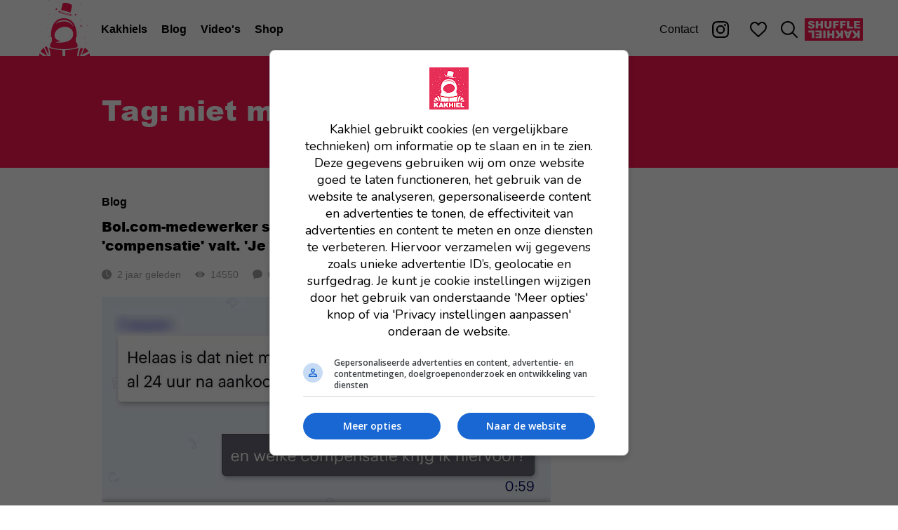

--- FILE ---
content_type: application/javascript; charset=UTF-8
request_url: https://www.kakhiel.nl/_next/static/chunks/1195f19b1dbc6ed0.js
body_size: -332
content:
__turbopack_load_page_chunks__("/kakhiels", [
  "static/chunks/e20a82b9d3b69d17.js",
  "static/chunks/2edfa8f8a9c83e4f.js",
  "static/chunks/ff8ab8c012199b36.js",
  "static/chunks/eb0a6d0b69d078e7.js",
  "static/chunks/8888baf20be186e1.js",
  "static/chunks/841fad93d29ffe71.js",
  "static/chunks/2f698295e8a8af8f.js",
  "static/chunks/4a22be377a6c9fab.js",
  "static/chunks/4d9c3d959786d347.js",
  "static/chunks/turbopack-02e586188b98732c.js"
])


--- FILE ---
content_type: text/javascript; charset=utf-8
request_url: https://cdn.aa.onstuimig.nl/mega/prebidjs/prebid.js
body_size: 27730
content:
import{g as Ti,i as ee,r as $e,_ as Le,a as te,b as Rt,c as tr,d as hr,e as Fr,f as Mt,p as se,h as Ee,j as xr,k as yr,l as nr,m as Ut,n as Ri,o as br,q as ar,s as ir,t as Vn,u as Kn,v as Jn,w as Wn,x as Mi,y as Ui,z as Ni,A as ji,B as Li,C as Yn,D as Gi,E as Bi,F as Hi,G as Fi,H as xi}from"./assets/native.js";import{r as zn,e as Xn,a as $i}from"./assets/prebid.js";import{p as $r}from"./assets/pbjsORTB.js";import{a as qi,c as Vi}from"./assets/convertTypes.js";import"./assets/oneClient.js";var Qn={};(function(e){var r=ee;Object.defineProperty(e,"__esModule",{value:!0}),Object.defineProperty(e,"default",{enumerable:!0,get:function(){return t.default}});var t=r(zn())})(Qn);const Ki=Ti(Qn);var J={},Dr={},Zt;function Ji(){if(Zt)return Dr;Zt=1;var e=ee;Object.defineProperty(Dr,"__esModule",{value:!0}),Dr.timeoutQueue=t;var r=e($e());function t(){var n=[];return{submit:function(i,o,s){var l=[o,setTimeout(function(){n.splice(n.indexOf(l),1),s()},i)];n.push(l)},resume:function(){for(;n.length;){var i=n.shift(),o=(0,r.default)(i,2),s=o[0],l=o[1];clearTimeout(l),s()}}}}return Dr}var qr,Zn=ee;Object.defineProperty(J,"__esModule",{value:!0});J.requestBidsHook=J.currencySupportEnabled=qr=J.currencyRates=J.addBidResponseHook=void 0;J.resetCurrency=ia;J.responseReady=void 0;J.setConfig=aa;J.setOrtbCurrency=la;var ea=Zn($e()),et=Zn(Le),Nt=se,z=te(),Qe=Rt(),Wi=xr,Yi=tr(),ze=Ee,ra=hr(),en=$r,ta=Fr(),Mr=Mt(),na=Xn,zi=Ji(),Xi="https://cdn.jsdelivr.net/gh/prebid/currency-file@1/latest.json?date=$$TODAY$$",rn=4,Qi="currency",Re,dr=[],He={},Ne=!1,lr=!0,qe="USD",Fe=J.currencySupportEnabled=!1,re=qr=J.currencyRates={},Ur={},ft,jt=J.responseReady=(0,ra.defer)(),vt=(0,zi.timeoutQueue)(),Nr=0;function aa(e){if(Re=Xi,e.rates!==null&&(0,et.default)(e.rates)==="object"&&(re.conversions=e.rates,Ne=!0,lr=!1),e.defaultRates!==null&&(0,et.default)(e.defaultRates)==="object"&&(ft=e.defaultRates,re.conversions=ft,Ne=!0),typeof e.adServerCurrency=="string"){Nr=e.auctionDelay,(0,z.logInfo)("enabling currency support",arguments),qe=e.adServerCurrency,e.conversionRateFile&&((0,z.logInfo)("currency using override conversionRateFile:",e.conversionRateFile),Re=e.conversionRateFile);var r=Re.indexOf("$$TODAY$$");if(r!==-1){var t=new Date,n="".concat(t.getMonth()+1),a="".concat(t.getDate());n.length<2&&(n="0".concat(n)),a.length<2&&(a="0".concat(a));var i="".concat(t.getFullYear()).concat(n).concat(a);Re="".concat(Re.substring(0,r)).concat(i).concat(Re.substring(r+9,Re.length))}Zi()}else Nr=0,(0,z.logInfo)("disabling currency support"),ia();(0,et.default)(e.bidderCurrencyDefault)==="object"&&(Ur=e.bidderCurrencyDefault)}Yi.config.getConfig("currency",function(e){return aa(e.currency)});function tn(e){ft?((0,z.logWarn)(e),(0,z.logWarn)("Currency failed loading rates, falling back to currency.defaultRates")):(0,z.logError)(e)}function gt(){lr?(lr=!1,Ne=!1,(0,Wi.ajax)(Re,{success:function(r){try{qr=J.currencyRates=re=JSON.parse(r),(0,z.logInfo)("currencyRates set to "+JSON.stringify(re)),He={},Ne=!0,Tr(),vt.resume()}catch(t){tn("Failed to parse currencyRates response: "+r)}},error:function(){tn.apply(void 0,arguments),Ne=!0,Tr(),vt.resume(),lr=!0}})):Tr()}function Zi(){He={},Fe||(J.currencySupportEnabled=Fe=!0,(0,Nt.getGlobal)().convertCurrency=function(e,r,t){return parseFloat(e)*Lt(r,t)},(0,ze.getHook)("addBidResponse").before(sa,100),(0,ze.getHook)("responsesReady").before(oa),na.enrichFPD.before(ca),(0,ze.getHook)("requestBids").before(da,50),(0,Mr.on)(Qe.EVENTS.AUCTION_TIMEOUT,ua),(0,Mr.on)(Qe.EVENTS.AUCTION_INIT,gt),gt())}function ia(){Fe&&((0,ze.getHook)("addBidResponse").getHooks({hook:sa}).remove(),(0,ze.getHook)("responsesReady").getHooks({hook:oa}).remove(),na.enrichFPD.getHooks({hook:ca}).remove(),(0,ze.getHook)("requestBids").getHooks({hook:da}).remove(),(0,Mr.off)(Qe.EVENTS.AUCTION_TIMEOUT,ua),(0,Mr.off)(Qe.EVENTS.AUCTION_INIT,gt),delete(0,Nt.getGlobal)().convertCurrency,qe="USD",He={},J.currencySupportEnabled=Fe=!1,Ne=!1,lr=!0,qr=J.currencyRates=re={},Ur={},J.responseReady=jt=(0,ra.defer)())}function oa(e,r){e(r.then(function(){return jt.promise}))}var sa=J.addBidResponseHook=(0,ta.timedBidResponseHook)("currency",function(r,t,n,a){if(!n)return r.call(this,t,n,a);var i=n.bidderCode||n.bidder;if(Ur[i]){var o=Ur[i];n.currency&&o!==n.currency?(0,z.logWarn)("Currency default '".concat(i,": ").concat(o,"' ignored. adapter specified '").concat(n.currency,"'")):n.currency=o}if(n.currency||((0,z.logWarn)('Currency not specified on bid.  Defaulted to "USD"'),n.currency="USD"),n.getCpmInNewCurrency=function(s){return(parseFloat(this.cpm)*Lt(this.currency,s)).toFixed(3)},n.currency===qe)return r.call(this,t,n,a);dr.push([r,this,t,n,a]),(!Fe||Ne)&&Tr()});function ua(e){var r=e.auctionId;dr=dr.filter(function(t){var n=(0,ea.default)(t,5);n[0],n[1],n[2];var a=n[3],i=n[4];if(a.auctionId===r)i(Qe.REJECTION_REASON.CANNOT_CONVERT_CURRENCY);else return!0})}function Tr(){for(;dr.length>0;){var e=dr.shift(),r=(0,ea.default)(e,5),t=r[0],n=r[1],a=r[2],i=r[3],o=r[4];if(i!==void 0&&"currency"in i&&"cpm"in i){var s=i.currency;try{var l=Lt(s);l!==1&&(i.cpm=(parseFloat(i.cpm)*l).toFixed(4),i.currency=qe)}catch(c){(0,z.logWarn)("getCurrencyConversion threw error: ",c),o(Qe.REJECTION_REASON.CANNOT_CONVERT_CURRENCY);continue}}t.call(n,a,i,o)}jt.resolve()}function Lt(e){var r=arguments.length>1&&arguments[1]!==void 0?arguments[1]:qe,t=null,n,a="".concat(e,"->").concat(r);if(a in He)t=He[a],(0,z.logMessage)("Using conversionCache value "+t+" for "+a);else if(Fe===!1)if(e==="USD")t=1;else throw new Error("Prebid currency support has not been enabled and fromCurrency is not USD");else if(e===r)t=1;else if(e in re.conversions){if(n=re.conversions[e],!(r in n))throw new Error("Specified adServerCurrency in config '"+r+"' not found in the currency rates file");t=n[r],(0,z.logInfo)("getCurrencyConversion using direct "+e+" to "+r+" conversionRate "+t)}else if(r in re.conversions){if(n=re.conversions[r],!(e in n))throw new Error("Specified fromCurrency '"+e+"' not found in the currency rates file");t=nn(1/n[e],rn),(0,z.logInfo)("getCurrencyConversion using reciprocal "+e+" to "+r+" conversionRate "+t)}else{var i=Object.keys(re.conversions)[0];if(!(e in re.conversions[i]))throw new Error("Specified fromCurrency '"+e+"' not found in the currency rates file");var o=1/re.conversions[i][e];if(!(r in re.conversions[i]))throw new Error("Specified adServerCurrency in config '"+r+"' not found in the currency rates file");var s=re.conversions[i][r];t=nn(o*s,rn),(0,z.logInfo)("getCurrencyConversion using intermediate "+e+" thru "+i+" to "+r+" conversionRate "+t)}return a in He||((0,z.logMessage)("Adding conversionCache value "+t+" for "+a),He[a]=t),t}function nn(e,r){for(var t=1,n=0;n<r;n++)t+="0";return Math.round(e*t)/t}function la(e,r,t){Fe&&(e.cur=e.cur||[t.currency||qe])}(0,en.registerOrtbProcessor)({type:en.REQUEST,name:"currency",fn:la});function ca(e,r){return e(r.then(function(t){return(0,z.deepSetValue)(t,"ext.prebid.adServerCurrency",qe),t}))}var da=J.requestBidsHook=(0,ta.timedAuctionHook)("currency",function(r,t){var n=function(a){return function(){return r.call(a,t)}}(this);!Ne&&Nr>0?vt.submit(Nr,n,function(){(0,z.logWarn)("".concat(Qi,": Fetch attempt did not return in time for auction ").concat(t.auctionId)),n()}):n()});(0,Nt.registerModule)("currency");var ye={},De={},Gt=ee;Object.defineProperty(De,"__esModule",{value:!0});De.MODE_RETURN=De.MODE_MIXED=De.MODE_CALLBACK=void 0;De.cmpClient=ro;var fa=Gt(yr()),rt=Gt($e()),an=Gt(nr()),on=hr();function sn(e,r){var t=Object.keys(e);if(Object.getOwnPropertySymbols){var n=Object.getOwnPropertySymbols(e);r&&(n=n.filter(function(a){return Object.getOwnPropertyDescriptor(e,a).enumerable})),t.push.apply(t,n)}return t}function Or(e){for(var r=1;r<arguments.length;r++){var t=arguments[r]!=null?arguments[r]:{};r%2?sn(Object(t),!0).forEach(function(n){(0,fa.default)(e,n,t[n])}):Object.getOwnPropertyDescriptors?Object.defineProperties(e,Object.getOwnPropertyDescriptors(t)):sn(Object(t)).forEach(function(n){Object.defineProperty(e,n,Object.getOwnPropertyDescriptor(t,n))})}return e}var un=De.MODE_MIXED=0,tt=De.MODE_RETURN=1,eo=De.MODE_CALLBACK=2;function ro(e){var r=e.apiName,t=e.apiVersion,n=e.apiArgs,a=n===void 0?["command","callback","parameter","version"]:n,i=e.callbackArgs,o=i===void 0?["returnValue","success"]:i,s=e.mode,l=s===void 0?un:s,c=arguments.length>1&&arguments[1]!==void 0?arguments[1]:window,v={},C="".concat(r,"Call"),_="".concat(r,"Return");function S(k){var P,N=typeof k.data=="string"&&k.data.includes(_)?JSON.parse(k.data):k.data;if(N!=null&&(P=N[_])!==null&&P!==void 0&&P.callId){var m=N[_];v.hasOwnProperty(m.callId)&&v[m.callId].apply(v,(0,an.default)(o.map(function(d){return m[d]})))}}function I(){for(var k=c,P,N=!1;k!=null;){try{if(typeof k[r]=="function"){P=k,N=!0;break}}catch(m){}try{if(k.frames["".concat(r,"Locator")]){P=k;break}}catch(m){}if(k===c.top)break;k=k.parent}return[P,N]}var h=I(),E=(0,rt.default)(h,2),O=E[0],G=E[1];if(!O)return;function T(k){return k=Object.assign({version:t},k),a.map(function(P){return[P,k[P]]})}function U(k,P,N,m){var d=typeof k=="function";return function(u,f){if(m&&m(),l!==tt){var p=f==null||f?P:N;p(d?void 0:u)}d&&k.apply(this,arguments)}}var V;return G?V=function(){var P=arguments.length>0&&arguments[0]!==void 0?arguments[0]:{};return new on.PbPromise(function(N,m){var d=O[r].apply(O,(0,an.default)(T(Or(Or({},P),{},{callback:P.callback||l===eo?U(P.callback,N,m):void 0})).map(function(u){var f=(0,rt.default)(u,2);f[0];var p=f[1];return p})));(l===tt||P.callback==null&&l===un)&&N(d)})}:(c.addEventListener("message",S,!1),V=function(P){var N=arguments.length>1&&arguments[1]!==void 0?arguments[1]:!1;return new on.PbPromise(function(m,d){var u=Math.random().toString(),f=(0,fa.default)({},C,Or(Or({},Object.fromEntries(T(P).filter(function(p){var b=(0,rt.default)(p,1),g=b[0];return g!=="callback"}))),{},{callId:u}));v[u]=U(P==null?void 0:P.callback,m,d,(N||(P==null?void 0:P.callback)==null)&&function(){delete v[u]}),O.postMessage(f,"*"),l===tt&&m()})}),Object.assign(V,{isDirect:G,close:function(){!G&&c.removeEventListener("message",S)}})}var Sr={},Bt=ee;Object.defineProperty(Sr,"__esModule",{value:!0});Sr.configParser=io;Sr.consentManagementHook=va;Sr.lookupConsentData=ga;var to=Bt(Le),no=Bt(yr()),ln=Bt(nr()),ao=Fr(),ie=te();Ut();var cn=se,dn=hr(),fn=Ri();function va(e,r){var t=new WeakSet;return(0,ao.timedAuctionHook)(e,function(a,i){var o=this;return r().then(function(s){var l=s.consentData,c=s.error;c&&(!l||!t.has(c))&&(t.add(c),ie.logWarn.apply(void 0,[c.message].concat((0,ln.default)(c.args||[])))),a.call(o,i)}).catch(function(s){ie.logError.apply(void 0,["".concat(s==null?void 0:s.message," Canceling auction as per consentManagement config.")].concat((0,ln.default)((s==null?void 0:s.args)||[]))),a.stopTiming(),typeof i.bidsBackHandler=="function"?i.bidsBackHandler():(0,ie.logError)("Error executing bidsBackHandler")})})}function ga(e){var r=e.name,t=e.consentDataHandler,n=e.setupCmp,a=e.cmpTimeout,i=e.actionTimeout,o=e.getNullConsent;t.enable();var s;return new Promise(function(l,c){var v,C=!1;function _(I){v=I,C||(C=!0,i!=null&&S(i))}function S(I){s!=null&&clearTimeout(s),I!=null?s=setTimeout(function(){var h,E=(h=t.getConsentData())!==null&&h!==void 0?h:C?v:o(),O="timeout waiting for ".concat(C?"user action on CMP":"CMP to load");t.setConsentData(E),l({consentData:E,error:new Error("".concat(r," ").concat(O))})},I):s=null}n(_).then(function(){return l({consentData:t.getConsentData()})},c),a!=null&&S(a)}).finally(function(){s&&clearTimeout(s)}).catch(function(l){throw t.setConsentData(null),l})}function io(){var e=arguments.length>0&&arguments[0]!==void 0?arguments[0]:{},r=e.namespace,t=e.displayName,n=e.consentDataHandler,a=e.parseConsentData,i=e.getNullConsent,o=e.cmpHandlers,s=e.DEFAULT_CMP,l=s===void 0?"iab":s,c=e.DEFAULT_CONSENT_TIMEOUT,v=c===void 0?1e4:c;function C(T){return"consentManagement.".concat(r," ").concat(T)}var _,S,I;function h(T,U){return T(Object.assign((0,no.default)({},"".concat(r,"Consent"),n.getConsentData()),U))}function E(){return S().then(function(T){var U=T.error;return{error:U,consentData:n.getConsentData()}})}function O(){_==null&&(_=va(r,function(){return S()}),(0,cn.getGlobal)().requestBids.before(_,50),fn.buildActivityParams.before(h),(0,ie.logInfo)("".concat(t," consentManagement module has been activated...")))}function G(){_!=null&&((0,cn.getGlobal)().requestBids.getHooks({hook:_}).remove(),fn.buildActivityParams.getHooks({hook:h}).remove(),_=null)}return function(U){var V;if(U=(V=U)===null||V===void 0?void 0:V[r],!U||(0,to.default)(U)!=="object")return(0,ie.logWarn)(C("config not defined, exiting consent manager module")),G(),{};var k;(0,ie.isStr)(U.cmpApi)?k=U.cmpApi:(k=l,(0,ie.logInfo)(C("config did not specify cmp.  Using system default setting (".concat(l,")."))));var P;(0,ie.isNumber)(U.timeout)?P=U.timeout:(P=v,(0,ie.logInfo)(C("config did not specify timeout.  Using system default setting (".concat(v,")."))));var N=(0,ie.isNumber)(U.actionTimeout)?U.actionTimeout:null,m;k==="static"?(0,ie.isPlainObject)(U.consentData)?(I=U.consentData,P=null,m=function(){return new dn.PbPromise(function(f){return f(n.setConsentData(a(I)))})}):(0,ie.logError)(C("config with cmpApi: 'static' did not specify consentData. No consents will be available to adapters.")):o.hasOwnProperty(k)?m=o[k]:(n.setConsentData(null),(0,ie.logWarn)("".concat(t," CMP framework (").concat(k,") is not a supported framework.  Aborting consentManagement module and resuming auction.")),m=function(){return dn.PbPromise.resolve()});var d=function(){return ga({name:t,consentDataHandler:n,setupCmp:m,cmpTimeout:P,actionTimeout:N,getNullConsent:i})};return S=function(){var u;return function(){return u==null&&(u=d().catch(function(f){throw u=null,f})),u}}(),O(),{cmpHandler:k,cmpTimeout:P,actionTimeout:N,staticConsentData:I,loadConsentData:E,requestBidsHook:_}}}Object.defineProperty(ye,"__esModule",{value:!0});ye.consentConfig=void 0;ye.enrichFPDHook=ba;ye.gdprScope=void 0;ye.resetConsentData=go;ye.setConsentConfig=ya;ye.setOrtbAdditionalConsent=Sa;var oo=se,Oe=te(),so=tr(),Vr=br(),vn=$r,uo=Xn,lo=De,co=Sr,pt=ye.consentConfig={},Ht,pa,ma=2,fo={iab:vo};function vo(e){return new Promise(function(r,t){function n(i,o){if((0,Oe.logInfo)("Received a response from CMP",i),o){try{e(mt(i))}catch(s){}if(i.gdprApplies===!1||i.eventStatus==="tcloaded"||i.eventStatus==="useractioncomplete")try{Vr.gdprDataHandler.setConsentData(mt(i)),r()}catch(s){t(s)}}else t(Error("CMP unable to register callback function.  Please check CMP setup."))}var a=(0,lo.cmpClient)({apiName:"__tcfapi",apiVersion:ma,apiArgs:["command","version","callback","parameter"]});a||t(new Error("TCF2 CMP not found.")),a.isDirect?(0,Oe.logInfo)("Detected CMP API is directly accessible, calling it now..."):(0,Oe.logInfo)("Detected CMP is outside the current iframe where Prebid.js is located, calling it now..."),a({command:"addEventListener",callback:n})})}function mt(e){function r(){var t=e&&typeof e.gdprApplies=="boolean"?e.gdprApplies:Ht,n=e&&e.tcString;return typeof t!="boolean"||t===!0&&(!n||!(0,Oe.isStr)(n))}if(r())throw Object.assign(new Error("CMP returned unexpected value during lookup process."),{args:[e]});return ha(e)}function ha(e){var r={consentString:e?e.tcString:void 0,vendorData:e||void 0,gdprApplies:e&&typeof e.gdprApplies=="boolean"?e.gdprApplies:Ht};return e&&e.addtlConsent&&(0,Oe.isStr)(e.addtlConsent)&&(r.addtlConsent=e.addtlConsent),r.apiVersion=ma,r}function go(){ye.consentConfig=pt={},Vr.gdprDataHandler.reset()}var po=(0,co.configParser)({namespace:"gdpr",displayName:"TCF",consentDataHandler:Vr.gdprDataHandler,cmpHandlers:fo,parseConsentData:mt,getNullConsent:function(){return ha(null)}});function ya(e){var r,t,n,a,i,o;return e=e&&(e.gdpr||e.usp||e.gpp?e.gdpr:e),((r=e)===null||r===void 0||(r=r.consentData)===null||r===void 0?void 0:r.getTCData)!=null&&(e.consentData=e.consentData.getTCData),ye.gdprScope=Ht=((t=e)===null||t===void 0?void 0:t.defaultGdprScope)===!0,pa=!!((n=e)!==null&&n!==void 0&&n.dsaPlatform),ye.consentConfig=pt=po({gdpr:e}),(a=(i=pt).loadConsentData)===null||a===void 0||(a=a.call(i))===null||a===void 0||(o=a.catch)===null||o===void 0?void 0:o.call(a,function(){return null})}so.config.getConfig("consentManagement",function(e){return ya(e.consentManagement)});function ba(e,r){return e(r.then(function(t){var n=Vr.gdprDataHandler.getConsentData();return n&&(typeof n.gdprApplies=="boolean"&&(0,Oe.deepSetValue)(t,"regs.ext.gdpr",n.gdprApplies?1:0),(0,Oe.deepSetValue)(t,"user.ext.consent",n.consentString)),pa&&(0,Oe.deepSetValue)(t,"regs.ext.dsa.dsarequired",3),t}))}uo.enrichFPD.before(ba);function Sa(e,r){var t,n=(t=r.gdprConsent)===null||t===void 0?void 0:t.addtlConsent;n&&typeof n=="string"&&(0,Oe.deepSetValue)(e,"user.ext.ConsentedProvidersSettings.consented_providers",n)}(0,vn.registerOrtbProcessor)({type:vn.REQUEST,name:"gdprAddtlConsent",fn:Sa});(0,oo.registerModule)("consentManagementTcf");var fr={};Object.defineProperty(fr,"__esModule",{value:!0});fr.storage=fr.criteoIdSubmodule=void 0;var mo=se,Ze=te(),Ia=xr,ho=Vn,yo=Ee,bo=ar(),So=ir,nt=br(),Io=91,_a="criteo",he=fr.storage=(0,bo.getStorageManager)({moduleType:So.MODULE_TYPE_UID,moduleName:_a}),ht="cto_bidid",Ea="cto_bundle",_o="cto_dna_bundle",Eo=13*30*24*60*60*1e3,Ft="html5",xt="cookie",Co=new Date(0).toString(),gn=new Date((0,Ze.timestamp)()+Eo).toString();function pn(e){var r=arguments.length>1&&arguments[1]!==void 0?arguments[1]:!1,t=(0,Ze.parseUrl)(e,{noDecodeWholeURL:!0});return r?"".concat(t.hostname):"".concat(t.protocol,"://").concat(t.hostname).concat(t.port?":"+t.port:"","/")}function at(e,r){var t,n;return(e==null||(t=e.storage)===null||t===void 0?void 0:t.type)===Ft?he.getDataFromLocalStorage(r):(e==null||(n=e.storage)===null||n===void 0?void 0:n.type)===xt?he.getCookie(r):he.getCookie(r)||he.getDataFromLocalStorage(r)}function yt(e,r,t,n){if(r&&t){var a,i;(e==null||(a=e.storage)===null||a===void 0?void 0:a.type)===Ft?he.setDataInLocalStorage(r,t):((e==null||(i=e.storage)===null||i===void 0?void 0:i.type)===xt||he.setDataInLocalStorage(r,t),bt(r,t,gn,n,!0))}}function bt(e,r,t,n,a){for(var i=n.split("."),o=0;o<i.length;++o){var s=i.slice(i.length-o-1,i.length).join(".");try{if(he.setCookie(e,r,t,null,"."+s),a){var l=he.getCookie(e);if(l&&l===r)break}}catch(c){}}}function wo(e,r){bt(e,"",Co,r,!0),he.removeDataFromLocalStorage(e)}function ko(e){return{bundle:at(e,Ea),dnaBundle:at(e,_o),bidId:at(e,ht)}}function Po(e,r,t,n,a,i,o){var s="https://gum.criteo.com/sid/json?origin=prebid"+"".concat(e?"&topUrl="+encodeURIComponent(e):"")+"".concat(r?"&domain="+encodeURIComponent(r):"")+"".concat(t?"&bundle="+encodeURIComponent(t):"")+"".concat(n?"&info="+encodeURIComponent(n):"")+"".concat(a?"&cw=1":"")+"".concat(o?"&pbt=1":"")+"".concat(i?"&lsw=1":""),l=nt.uspDataHandler.getConsentData();l&&(s=s+"&us_privacy=".concat(encodeURIComponent(l)));var c=nt.gdprDataHandler.getConsentData();c&&(s=s+"".concat(c.consentString?"&gdprString="+encodeURIComponent(c.consentString):""),s=s+"&gdpr=".concat(c.gdprApplies===!0?1:0));var v=nt.gppDataHandler.getConsentData();return v&&(s=s+"".concat(v.gppString?"&gpp="+encodeURIComponent(v.gppString):""),s=s+"".concat(v.applicableSections?"&gpp_sid="+encodeURIComponent(v.applicableSections):"")),s}function Do(e,r,t){t.writeBundleInStorage&&t.bundlePropertyName&&t.storageKeyName?(0,Ia.ajax)(t.pixelUrl,{success:function(a){if(a){var i=JSON.parse(a);i&&i[t.bundlePropertyName]&&yt(e,t.storageKeyName,i[t.bundlePropertyName],r)}},error:function(a){(0,Ze.logError)("criteoIdSystem: unable to sync user id",a)}},void 0,{method:"GET",withCredentials:!0}):(0,Ze.triggerPixel)(t.pixelUrl)}function Oo(e,r,t){var n,a,i,o,s=((e==null||(n=e.storage)===null||n===void 0?void 0:n.type)===void 0||(e==null||(a=e.storage)===null||a===void 0?void 0:a.type)===xt)&&he.cookiesAreEnabled(),l=((e==null||(i=e.storage)===null||i===void 0?void 0:i.type)===void 0||(e==null||(o=e.storage)===null||o===void 0?void 0:o.type)===Ft)&&he.localStorageIsEnabled(),c=pn((0,ho.getRefererInfo)().page),v=pn(document.location.href,!0),C=typeof criteo_pubtag!="undefined",_=Po(c,v,r.bundle,r.dnaBundle,s,l,C),S={success:function(h){var E=JSON.parse(h);if(E.pixels&&E.pixels.forEach(function(T){return Do(e,v,T)}),E.acwsUrl){var O=typeof E.acwsUrl=="string"?[E.acwsUrl]:E.acwsUrl;O.forEach(function(T){return(0,Ze.triggerPixel)(T)})}else E.bundle&&yt(e,Ea,E.bundle,v);if(E.bidId){yt(e,ht,E.bidId,v);var G={criteoId:E.bidId};t(G)}else wo(ht,v),t()},error:function(h){(0,Ze.logError)("criteoIdSystem: unable to sync user id",h),t()}};(0,Ia.ajax)(_,S,void 0,{method:"GET",contentType:"application/json",withCredentials:!0})}var Ao=fr.criteoIdSubmodule={name:_a,gvlid:Io,decode:function(r){return r},getId:function(r){var t=ko(r),n=function(i){return Oo(r,t,i)};return{id:t.bidId?{criteoId:t.bidId}:void 0,callback:n}},eids:{criteoId:{source:"criteo.com",atype:1}}};(0,yo.submodule)("userId",Ao);(0,mo.registerModule)("criteoIdSystem");var vr={},Ar={},mn;function To(){if(mn)return Ar;mn=1,Object.defineProperty(Ar,"__esModule",{value:!0}),Ar.domainOverrideToRootDomain=e;function e(r,t){return function(){for(var n=document.domain.split("."),a="_gd".concat(Date.now(),"_").concat(t),i=0,o,s;i<n.length;i++){var l=n.slice(i).join(".");if(r.setCookie(a,"1",void 0,void 0,l),s=r.getCookie(a),r.setCookie(a,"","Thu, 01 Jan 1970 00:00:01 GMT",void 0,l),s==="1")o=l;else return o}}}return Ar}var Ro=ee;Object.defineProperty(vr,"__esModule",{value:!0});vr.storage=vr.sharedIdSystemSubmodule=void 0;var Mo=Ro(Le),Uo=se,ge=te(),No=Ee,jo=ar(),Lo=Ut(),Go=ir,Bo=To(),Ue=vr.storage=(0,jo.getStorageManager)({moduleType:Go.MODULE_TYPE_UID,moduleName:"sharedId"}),Ca="cookie",wa="html5",hn="_pubcid_optout",yn="PublisherCommonId";function bn(e,r){if(r===Ca)return Ue.getCookie(e);if(r===wa&&Ue.hasLocalStorage()){var t=Ue.getDataFromLocalStorage("".concat(e,"_exp"));if(t){if(new Date(t).getTime()-Date.now()>0)return Ue.getDataFromLocalStorage(e)}else return Ue.getDataFromLocalStorage(e)}}function Ho(e,r){return function(t,n){r?ka(r,e,function(){t(n()||e)})():t(e)}}function ka(e){var r=arguments.length>1&&arguments[1]!==void 0?arguments[1]:"",t=arguments.length>2?arguments[2]:void 0;if(e){var n=(0,ge.parseUrl)(e);n.search.id=encodeURIComponent("pubcid:"+r);var a=(0,ge.buildUrl)(n);return function(){(0,ge.triggerPixel)(a,t)}}}function it(){return!!(Ue.cookiesAreEnabled()&&bn(hn,Ca)||Ue.hasLocalStorage()&&bn(hn,wa))}var Fo=vr.sharedIdSystemSubmodule={name:"sharedId",aliasName:"pubCommonId",gvlid:Lo.VENDORLESS_GVLID,decode:function(r,t){if(it()){(0,ge.logInfo)("PubCommonId decode: Has opted-out");return}(0,ge.logInfo)(" Decoded value PubCommonId "+r);var n={pubcid:r};return n},getId:function(){var r=arguments.length>0&&arguments[0]!==void 0?arguments[0]:{},t=arguments.length>1?arguments[1]:void 0,n=arguments.length>2?arguments[2]:void 0;if(it()){(0,ge.logInfo)("PubCommonId: Has opted-out");return}if(t!=null&&t.coppa){(0,ge.logInfo)("PubCommonId: IDs not provided for coppa requests, exiting PubCommonId");return}var a=r.params,i=a===void 0?{}:a,o=i.create,s=o===void 0?!0:o,l=i.pixelUrl,c=n;if(!c){try{(0,Mo.default)(window[yn])==="object"&&(c=window[yn].getId())}catch(v){}c||(c=s&&(0,ge.hasDeviceAccess)()?(0,ge.generateUUID)():void 0)}return{id:c,callback:Ho(c,l)}},extendId:function(){var r=arguments.length>0&&arguments[0]!==void 0?arguments[0]:{},t=arguments.length>1?arguments[1]:void 0,n=arguments.length>2?arguments[2]:void 0;if(it())return(0,ge.logInfo)("PubCommonId: Has opted-out"),{id:void 0};if(t!=null&&t.coppa){(0,ge.logInfo)("PubCommonId: IDs not provided for coppa requests, exiting PubCommonId");return}var a=r.params,i=a===void 0?{}:a,o=i.extend,s=o===void 0?!1:o,l=i.pixelUrl;if(s)if(l){var c=ka(l,n);return{callback:c}}else return{id:n}},domainOverride:(0,Bo.domainOverrideToRootDomain)(Ue,"sharedId"),eids:{pubcid:function(r,t){var n,a={source:"pubcid.org",uids:r.map(function(i){return{id:i,atype:1}})};return(t==null||(n=t.params)===null||n===void 0?void 0:n.inserter)!=null&&(a.inserter=t.params.inserter),a}}};(0,No.submodule)("userId",Fo);(0,Uo.registerModule)("sharedIdSystem");var Pe={},Ir=ee;Object.defineProperty(Pe,"__esModule",{value:!0});Pe.storage=Pe.id5IdSubmodule=Pe.IdFetchFlow=Pe.ID5_STORAGE_NAME=void 0;var xo=Ir(yr()),Ve=Ir(Kn()),$o=Ir(Jn()),qo=Ir(Wn()),Vo=Ir($e()),Ko=se,L=te(),$t=xr,Jo=Ee,Pa=Vn,Wo=ar(),Da=ir,Yo=hr(),zo=Mi();function Sn(e,r){var t=Object.keys(e);if(Object.getOwnPropertySymbols){var n=Object.getOwnPropertySymbols(e);r&&(n=n.filter(function(a){return Object.getOwnPropertyDescriptor(e,a).enumerable})),t.push.apply(t,n)}return t}function cr(e){for(var r=1;r<arguments.length;r++){var t=arguments[r]!=null?arguments[r]:{};r%2?Sn(Object(t),!0).forEach(function(n){(0,xo.default)(e,n,t[n])}):Object.getOwnPropertyDescriptors?Object.defineProperties(e,Object.getOwnPropertyDescriptors(t)):Sn(Object(t)).forEach(function(n){Object.defineProperty(e,n,Object.getOwnPropertyDescriptor(t,n))})}return e}function Z(){/*! regenerator-runtime -- Copyright (c) 2014-present, Facebook, Inc. -- license (MIT): https://github.com/babel/babel/blob/main/packages/babel-helpers/LICENSE */var e,r,t=typeof Symbol=="function"?Symbol:{},n=t.iterator||"@@iterator",a=t.toStringTag||"@@toStringTag";function i(S,I,h,E){var O=I&&I.prototype instanceof s?I:s,G=Object.create(O.prototype);return oe(G,"_invoke",function(T,U,V){var k,P,N,m=0,d=V||[],u=!1,f={p:0,n:0,v:e,a:p,f:p.bind(e,4),d:function(g,y){return k=g,P=0,N=e,f.n=y,o}};function p(b,g){for(P=b,N=g,r=0;!u&&m&&!y&&r<d.length;r++){var y,w=d[r],D=f.p,H=w[2];b>3?(y=H===g)&&(N=w[(P=w[4])?5:(P=3,3)],w[4]=w[5]=e):w[0]<=D&&((y=b<2&&D<w[1])?(P=0,f.v=g,f.n=w[1]):D<H&&(y=b<3||w[0]>g||g>H)&&(w[4]=b,w[5]=g,f.n=H,P=0))}if(y||b>1)return o;throw u=!0,g}return function(b,g,y){if(m>1)throw TypeError("Generator is already running");for(u&&g===1&&p(g,y),P=g,N=y;(r=P<2?e:N)||!u;){k||(P?P<3?(P>1&&(f.n=-1),p(P,N)):f.n=N:f.v=N);try{if(m=2,k){if(P||(b="next"),r=k[b]){if(!(r=r.call(k,N)))throw TypeError("iterator result is not an object");if(!r.done)return r;N=r.value,P<2&&(P=0)}else P===1&&(r=k.return)&&r.call(k),P<2&&(N=TypeError("The iterator does not provide a '"+b+"' method"),P=1);k=e}else if((r=(u=f.n<0)?N:T.call(U,f))!==o)break}catch(w){k=e,P=1,N=w}finally{m=1}}return{value:r,done:u}}}(S,h,E),!0),G}var o={};function s(){}function l(){}function c(){}r=Object.getPrototypeOf;var v=[][n]?r(r([][n]())):(oe(r={},n,function(){return this}),r),C=c.prototype=s.prototype=Object.create(v);function _(S){return Object.setPrototypeOf?Object.setPrototypeOf(S,c):(S.__proto__=c,oe(S,a,"GeneratorFunction")),S.prototype=Object.create(C),S}return l.prototype=c,oe(C,"constructor",c),oe(c,"constructor",l),l.displayName="GeneratorFunction",oe(c,a,"GeneratorFunction"),oe(C),oe(C,a,"Generator"),oe(C,n,function(){return this}),oe(C,"toString",function(){return"[object Generator]"}),(Z=function(){return{w:i,m:_}})()}function oe(e,r,t,n){var a=Object.defineProperty;try{a({},"",{})}catch(i){a=0}oe=function(o,s,l,c){if(s)a?a(o,s,{value:l,enumerable:!c,configurable:!c,writable:!c}):o[s]=l;else{var v=function(_,S){oe(o,_,function(I){return this._invoke(_,S,I)})};v("next",0),v("throw",1),v("return",2)}},oe(e,r,t,n)}function Xo(e,r){Qo(e,r),r.add(e)}function Qo(e,r){if(r.has(e))throw new TypeError("Cannot initialize the same private elements twice on an object")}function _e(e,r,t){if(typeof e=="function"?e===r:e.has(r))return arguments.length<3?r:t;throw new TypeError("Private element is not present on this object")}var Zo="id5Id",Oa=131,In=Pe.ID5_STORAGE_NAME="id5id",Y="User ID - ID5 submodule: ",es="https://id5-sync.com/api/config/prebid",Aa="id5-sync.com",rs="true-link-id5-sync.com",ts=Pe.storage=(0,Wo.getStorageManager)({moduleType:Da.MODULE_TYPE_UID,moduleName:Zo}),ot={id5id:{getValue:function(r){return r.uid},source:Aa,atype:1,getUidExt:function(r){if(r.ext)return r.ext}},euid:{getValue:function(r){return r.uid},getSource:function(r){return r.source},atype:3,getUidExt:function(r){if(r.ext)return r.ext}},trueLinkId:{getValue:function(r){return r.uid},getSource:function(r){return rs},atype:1,getUidExt:function(r){if(r.ext)return r.ext}}},ns=Pe.id5IdSubmodule={name:"id5Id",gvlid:Oa,decode:function(r,t){if(r&&r.ids!==void 0){var n={},a={};return Object.entries(r.ids).forEach(function(v){var C,_=(0,Vo.default)(v,2),S=_[0],I=_[1],h=I.eid,E=h==null||(C=h.uids)===null||C===void 0?void 0:C[0];n[S]={uid:E==null?void 0:E.id,ext:E==null?void 0:E.ext},a[S]=function(){return h}}),this.eids=a,n}var i,o,s={};if(r&&typeof r.universal_uid=="string")i=r.universal_uid,s=r.ext||s,o=r.publisherTrueLinkId;else return;this.eids=ot;var l={id5id:{uid:i,ext:s}};(0,L.isPlainObject)(s.euid)&&(l.euid={uid:s.euid.uids[0].id,source:s.euid.source,ext:{provider:Aa}}),o&&(l.trueLinkId={uid:o});var c=(0,L.deepAccess)(r,"ab_testing.result");switch(c){case"control":(0,L.logInfo)(Y+"A/B Testing - user is in the Control Group: ID5 ID is NOT exposed"),(0,L.deepSetValue)(l,"id5id.ext.abTestingControlGroup",!0);break;case"error":(0,L.logError)(Y+"A/B Testing ERROR! controlGroupPct must be a number >= 0 and <= 1");break;case"normal":(0,L.logInfo)(Y+"A/B Testing - user is NOT in the Control Group"),(0,L.deepSetValue)(l,"id5id.ext.abTestingControlGroup",!1);break}return(0,L.logInfo)(Y+"Decoded ID",l),l},getId:function(r,t,n){if(gs(r)){if(!En(t==null?void 0:t.gdpr)){(0,L.logInfo)(Y+"Skipping ID5 local storage write because no consent given.");return}var a=function(o){var s=new as(r,t==null?void 0:t.gdpr,n,t==null?void 0:t.usp,t==null?void 0:t.gpp);s.execute().then(function(l){o(l)}).catch(function(l){(0,L.logError)(Y+"getId fetch encountered an error",l),o()})};return{callback:a}}},extendId:function(r,t,n){return En(t==null?void 0:t.gdpr)?((0,L.logInfo)(Y+"using cached ID",n),n&&(n.nbPage=Ta(n)),n):((0,L.logInfo)(Y+"No consent given for ID5 local storage writing, skipping nb increment."),n)},primaryIds:["id5id","trueLinkId"],eids:ot,_reset:function(){this.eids=ot}},me=new WeakSet,as=Pe.IdFetchFlow=function(){function e(r,t,n,a,i){(0,$o.default)(this,e),Xo(this,me),this.submoduleConfig=r,this.gdprConsentData=t,this.cacheIdObj=n,this.usPrivacyData=a,this.gppData=i}return(0,qo.default)(e,[{key:"execute",value:function(){var r=(0,Ve.default)(Z().m(function n(){var a,i;return Z().w(function(o){for(;;)switch(o.n){case 0:if(a=_e(me,this,us).call(this),!_e(me,this,is).call(this)){o.n=4;break}return o.p=1,o.n=2,_e(me,this,os).call(this,a);case 2:return o.a(2,o.v);case 3:return o.p=3,i=o.v,(0,L.logError)(Y+"Error while performing ID5 external module flow. Continuing with regular flow.",i),o.a(2,_e(me,this,_n).call(this,a));case 4:return o.a(2,_e(me,this,_n).call(this,a));case 5:return o.a(2)}},n,this,[[1,3]])}));function t(){return r.apply(this,arguments)}return t}()}])}();function is(){return typeof this.submoduleConfig.params.externalModuleUrl=="string"}function os(e){return St.apply(this,arguments)}function St(){return St=(0,Ve.default)(Z().m(function e(r){var t;return Z().w(function(n){for(;;)switch(n.n){case 0:return n.n=1,vs(this.submoduleConfig.params.externalModuleUrl);case 1:return n.n=2,r;case 2:return t=n.v,n.a(2,_e(me,this,ss).call(this).fetchId5Id(t,this.submoduleConfig.params,(0,Pa.getRefererInfo)(),this.gdprConsentData,this.usPrivacyData,this.gppData))}},e,this)})),St.apply(this,arguments)}function ss(){return window.id5Prebid&&window.id5Prebid.integration}function _n(e){return It.apply(this,arguments)}function It(){return It=(0,Ve.default)(Z().m(function e(r){var t,n,a;return Z().w(function(i){for(;;)switch(i.n){case 0:return i.n=1,r;case 1:return t=i.v,i.n=2,_e(me,this,ls).call(this,t.extensionsCall);case 2:return n=i.v,i.n=3,_e(me,this,cs).call(this,t.fetchCall,n);case 3:return a=i.v,i.a(2,_e(me,this,fs).call(this,a))}},e,this)})),It.apply(this,arguments)}function us(){return _t.apply(this,arguments)}function _t(){return _t=(0,Ve.default)(Z().m(function e(){var r,t,n;return Z().w(function(a){for(;;)switch(a.n){case 0:return r=this.submoduleConfig.params.configUrl||es,a.n=1,(0,$t.fetch)(r,{method:"POST",body:JSON.stringify(cr(cr({},this.submoduleConfig),{},{bounce:!0})),credentials:"include"});case 1:if(t=a.v,t.ok){a.n=2;break}throw new Error("Error while calling config endpoint: ",t);case 2:return a.n=3,t.json();case 3:return n=a.v,(0,L.logInfo)(Y+"config response received from the server",n),a.a(2,n)}},e,this)})),_t.apply(this,arguments)}function ls(e){return Et.apply(this,arguments)}function Et(){return Et=(0,Ve.default)(Z().m(function e(r){var t,n,a,i,o;return Z().w(function(s){for(;;)switch(s.n){case 0:if(r!==void 0){s.n=1;break}return s.a(2,void 0);case 1:return t=r.url,n=r.method||"GET",a=n==="GET"?void 0:JSON.stringify(r.body||{}),s.n=2,(0,$t.fetch)(t,{method:n,body:a});case 2:if(i=s.v,i.ok){s.n=3;break}throw new Error("Error while calling extensions endpoint: ",i);case 3:return s.n=4,i.json();case 4:return o=s.v,(0,L.logInfo)(Y+"extensions response received from the server",o),s.a(2,o)}},e)})),Et.apply(this,arguments)}function cs(e,r){return Ct.apply(this,arguments)}function Ct(){return Ct=(0,Ve.default)(Z().m(function e(r,t){var n,a,i,o,s;return Z().w(function(l){for(;;)switch(l.n){case 0:return n=r.url,a=r.overrides||{},i=JSON.stringify(cr(cr(cr({},_e(me,this,ds).call(this)),a),{},{extensions:t})),l.n=1,(0,$t.fetch)(n,{method:"POST",body:i,credentials:"include"});case 1:if(o=l.v,o.ok){l.n=2;break}throw new Error("Error while calling fetch endpoint: ",o);case 2:return l.n=3,o.json();case 3:return s=l.v,(0,L.logInfo)(Y+"fetch response received from the server",s),l.a(2,s)}},e,this)})),Ct.apply(this,arguments)}function ds(){var e=this.submoduleConfig.params,r=this.gdprConsentData&&typeof this.gdprConsentData.gdprApplies=="boolean"&&this.gdprConsentData.gdprApplies?1:0,t=(0,Pa.getRefererInfo)(),n=this.cacheIdObj?this.cacheIdObj.signature:void 0,a=Ta(this.cacheIdObj),i=window.id5Bootstrap?window.id5Bootstrap.getTrueLinkInfo():{booted:!1},o={partner:e.partner,gdpr:r,nbPage:a,o:"pbjs",tml:t.topmostLocation,ref:t.ref,cu:t.canonicalUrl,top:t.reachedTop?1:0,u:t.stack[0]||window.location.href,v:"9.53.3",storage:this.submoduleConfig.storage,localStorage:ts.localStorageIsEnabled()?1:0,true_link:i};r&&this.gdprConsentData.consentString!==void 0&&!(0,L.isEmpty)(this.gdprConsentData.consentString)&&!(0,L.isEmptyStr)(this.gdprConsentData.consentString)&&(o.gdpr_consent=this.gdprConsentData.consentString),this.usPrivacyData!==void 0&&!(0,L.isEmpty)(this.usPrivacyData)&&!(0,L.isEmptyStr)(this.usPrivacyData)&&(o.us_privacy=this.usPrivacyData),this.gppData&&(o.gpp_string=this.gppData.gppString,o.gpp_sid=this.gppData.applicableSections),n!==void 0&&!(0,L.isEmptyStr)(n)&&(o.s=n),e.pd!==void 0&&!(0,L.isEmptyStr)(e.pd)&&(o.pd=e.pd),e.provider!==void 0&&!(0,L.isEmptyStr)(e.provider)&&(o.provider=e.provider);var s=e.abTesting||{enabled:!1};return s.enabled&&(o.ab_testing={enabled:!0,control_group_pct:s.controlGroupPct}),o}function fs(e){try{e.privacy&&window.id5Bootstrap&&window.id5Bootstrap.setPrivacy&&window.id5Bootstrap.setPrivacy(e.privacy)}catch(r){(0,L.logError)(Y+"Error while writing privacy info into local storage.",r)}return e}function vs(e){return wt.apply(this,arguments)}function wt(){return wt=(0,Ve.default)(Z().m(function e(r){return Z().w(function(t){for(;;)switch(t.n){case 0:return t.a(2,new Yo.PbPromise(function(n,a){if(window.id5Prebid)n();else try{(0,zo.loadExternalScript)(r,Da.MODULE_TYPE_UID,"id5",n)}catch(i){a(i)}}))}},e)})),wt.apply(this,arguments)}function gs(e){if(!e||!e.params||!e.params.partner)return(0,L.logError)(Y+"partner required to be defined"),!1;var r=e.params.partner;if(typeof r=="string"||r instanceof String){var t=parseInt(r);if(isNaN(t)||t<0)return(0,L.logError)(Y+"partner required to be a number or a String parsable to a positive integer"),!1;e.params.partner=t}else if(typeof r!="number")return(0,L.logError)(Y+"partner required to be a number or a String parsable to a positive integer"),!1;return!e.storage||!e.storage.type||!e.storage.name?((0,L.logError)(Y+"storage required to be set"),!1):(e.storage.name!==In&&(0,L.logWarn)(Y+"storage name recommended to be '".concat(In,"'.")),!0)}function Ta(e){return e&&e.nbPage!==void 0?e.nbPage+1:1}function En(e){var r=e&&typeof e.gdprApplies=="boolean"&&e.gdprApplies,t=(0,L.deepAccess)(e,"vendorData.purpose.consents.1"),n=(0,L.deepAccess)(e,"vendorData.vendor.consents.".concat(Oa.toString()));return!(r&&(!t||!n))}(0,Jo.submodule)("userId",ns);(0,Ko.registerModule)("id5IdSystem");var or={},ps=ee;Object.defineProperty(or,"__esModule",{value:!0});or.init=La;or.isSchainObjectValid=Ua;or.isValidSchainConfig=Na;or.makeBidRequestsHook=ja;or.setOrtbSourceExtSchain=Ga;var ms=se,Cn=tr(),hs=ps(br()),$=te(),wn=$r,Ra="Invalid schain object found: ",Je=" should be a string",kn=" should be an Integer",st=" should be an object",ys=" should be an Array",Rr={STRICT:"strict",RELAXED:"relaxed",OFF:"off"},Ma=[];(0,$._each)(Rr,function(e){return Ma.push(e)});function Ua(e,r){var t="Detected something wrong within an schain config:",n="";function a(o){n+=`
`+o}function i(){r===!0?(0,$.logError)(t,e,n):(0,$.logWarn)(t,e,n)}if(!(0,$.isPlainObject)(e)&&(a("schain.config"+st),i(),r))return!1;if((!(0,$.isNumber)(e.complete)||!(0,$.isInteger)(e.complete))&&a("schain.config.complete"+kn),(0,$.isStr)(e.ver)||a("schain.config.ver"+Je),e.hasOwnProperty("ext")&&((0,$.isPlainObject)(e.ext)||a("schain.config.ext"+st)),(0,$.isArray)(e.nodes))e.nodes.forEach(function(o,s){(0,$.isStr)(o.asi)||a("schain.config.nodes[".concat(s,"].asi")+Je),(0,$.isStr)(o.sid)||a("schain.config.nodes[".concat(s,"].sid")+Je),(!(0,$.isNumber)(o.hp)||!(0,$.isInteger)(o.hp))&&a("schain.config.nodes[".concat(s,"].hp")+kn),o.hasOwnProperty("rid")&&((0,$.isStr)(o.rid)||a("schain.config.nodes[".concat(s,"].rid")+Je)),o.hasOwnProperty("name")&&((0,$.isStr)(o.name)||a("schain.config.nodes[".concat(s,"].name")+Je)),o.hasOwnProperty("domain")&&((0,$.isStr)(o.domain)||a("schain.config.nodes[".concat(s,"].domain")+Je)),o.hasOwnProperty("ext")&&((0,$.isPlainObject)(o.ext)||a("schain.config.nodes[".concat(s,"].ext")+st))});else if(a("schain.config.nodes"+ys),i(),r)return!1;return!(n.length>0&&(i(),r))}function Na(e){return e===void 0?!1:(0,$.isPlainObject)(e)?!0:((0,$.logError)(Ra+"the following schain config will not be used as schain is not an object.",e),!1)}function bs(e,r){var t=Rr.STRICT;if(Na(e)){if((0,$.isStr)(e.validation)&&Ma.indexOf(e.validation)!=-1&&(t=e.validation),t===Rr.OFF)return e.config;if(Ua(e.config,t===Rr.STRICT))return e.config;(0,$.logError)(Ra+"due to the 'strict' validation setting, this schain config will not be passed to bidder '".concat(r,"'.  See above error for details."))}return null}function ja(e,r){function t(i){var o=a[i]&&a[i].schain;return o||n}var n=Cn.config.getConfig("schain"),a=Cn.config.getBidderConfig();r.forEach(function(i){var o=i.bidderCode,s=t(o);i.bids.forEach(function(l){var c=bs(s,o);c&&(l.schain=(0,$.deepClone)(c))})}),e(r)}function La(){hs.default.makeBidRequests.after(ja)}La();function Ga(e,r,t){if(!(0,$.deepAccess)(e,"source.ext.schain")){var n=(0,$.deepAccess)(t,"bidRequests.0.schain");n&&(0,$.deepSetValue)(e,"source.ext.schain",n)}}(0,wn.registerOrtbProcessor)({type:wn.REQUEST,name:"sourceExtSchain",fn:Ga});(0,ms.registerModule)("schain");var q={},Be={},Pn;function Ss(){if(Pn)return Be;Pn=1;var e=ee;Object.defineProperty(Be,"__esModule",{value:!0}),Be.EID_CONFIG=void 0,Be.createEidsArray=o,Be.getEids=s;var r=e($e()),t=e(nr()),n=te(),a=Be.EID_CONFIG=new Map;function i(l,c,v){if(v&&l){var C={};C.source=(0,n.isFn)(v.getSource)?v.getSource(l):v.source;var _=(0,n.isFn)(v.getValue)?v.getValue(l):l;if((0,n.isStr)(_)){var S={id:_,atype:v.atype};if((0,n.isFn)(v.getUidExt)){var I=v.getUidExt(l);I&&(S.ext=I)}if(C.uids=[S],v.inserter||(0,n.isFn)(v.getInserter)){var h=(0,n.isFn)(v.getInserter)?v.getInserter(l):v.inserter;h!=null&&(C.inserter=h)}if(v.matcher||(0,n.isFn)(v.getMatcher)){var E=(0,n.isFn)(v.getMatcher)?v.getMatcher(l):v.matcher;E!=null&&(C.matcher=E)}if(v.mm!=null&&(C.mm=v.mm),(0,n.isFn)(v.getEidExt)){var O=v.getEidExt(l);O&&(C.ext=O)}return C}}return null}function o(l){var c=arguments.length>1&&arguments[1]!==void 0?arguments[1]:a,v={};function C(_){var S,I=JSON.stringify([(S=_.source)===null||S===void 0?void 0:S.toLowerCase()].concat((0,t.default)(Object.keys(_).filter(function(E){return!["uids","source"].includes(E)}).sort().map(function(E){return _[E]}))));if(v.hasOwnProperty(I)){var h;(h=v[I].uids).push.apply(h,(0,t.default)(_.uids))}else v[I]=_}return Object.entries(l).forEach(function(_){var S=(0,r.default)(_,2),I=S[0],h=S[1];h=Array.isArray(h)?h:[h];var E=c.get(I),O;if(I==="pubProvidedId")O=(0,n.deepClone)(h);else if(typeof E=="function")try{O=(0,n.deepClone)(E(h)),Array.isArray(O)||(O=[O]),O.forEach(function(G){return G.uids=G.uids.filter(function(T){var U=T.id;return(0,n.isStr)(U)})}),O=O.filter(function(G){var T=G.uids;return(T==null?void 0:T.length)>0})}catch(G){(0,n.logError)('Could not generate EID for "'.concat(I,'"'),G)}else O=h.map(function(G){return i(G,I,E)});Array.isArray(O)&&O.filter(function(G){return G!=null}).forEach(C)}),Object.values(v)}function s(l){var c=new Map,v={};return Object.entries(l).forEach(function(C){var _=(0,r.default)(C,2),S=_[0],I=_[1],h=I();if(h){var E;v[S]=h.idObj[S];var O=(E=h.submodule.eids)===null||E===void 0?void 0:E[S];typeof O=="function"&&(O=function(G){return function(){for(var T=arguments.length,U=new Array(T),V=0;V<T;V++)U[V]=arguments[V];return G.apply(void 0,U.concat([h.config]))}}(O)),c.set(S,O)}}),o(v,c)}return Be}var sr={},Dn;function Is(){if(Dn)return sr;Dn=1,Object.defineProperty(sr,"__esModule",{value:!0}),sr.getPPID=void 0;var e=Ee;return sr.getPPID=(0,e.hook)("sync",function(){}),sr}var Kr=ee,_s=Le;Object.defineProperty(q,"__esModule",{value:!0});q.PBJS_USER_ID_OPTOUT_NAME=void 0;q.adUnitEidsHook=ni;q.addIdData=Za;q.attachIdSystem=vi;q.coreStorage=q.auctionDelay=void 0;q.deleteStoredValue=za;q.dep=void 0;q.enrichEids=Qa;q.getConsentHash=Xr;q.getValidSubmoduleConfigs=li;q.init=zt;q.requestDataDeletion=fi;q.resetUserIds=eu;q.setStoredValue=Vt;q.setSubmoduleRegistry=Rs;q.syncDelay=q.startAuctionHook=void 0;var Es=Kr(nr()),Cs=Kr(Le),je=Kr($e()),Me=se,jr=tr(),On=qa(Mt()),Ba=Kr(br()),An=Rt(),Ha=Ee,er=Ss(),Jr=ar(),R=te(),ws=Is(),le=hr(),kt=Fr(),ks=$i(),Wr=Ut(),Yr=ir,Ps=Ui(),Fa=Ni(),xa=ji(),Tn=Li(),$a=zn(),Ds=Yn();function qa(e,r){if(typeof WeakMap=="function")var t=new WeakMap,n=new WeakMap;return(qa=function(i,o){if(!o&&i&&i.__esModule)return i;var s,l,c={__proto__:null,default:i};if(i===null||_s(i)!="object"&&typeof i!="function")return c;if(s=o?n:t){if(s.has(i))return s.get(i);s.set(i,c)}for(var v in i)v!=="default"&&{}.hasOwnProperty.call(i,v)&&((l=(s=Object.defineProperty)&&Object.getOwnPropertyDescriptor(i,v))&&(l.get||l.set)?s(c,v,l):c[v]=i[v]);return c})(e,r)}function Os(e,r){var t=typeof Symbol!="undefined"&&e[Symbol.iterator]||e["@@iterator"];if(!t){if(Array.isArray(e)||(t=As(e))||r){t&&(e=t);var n=0,a=function(){};return{s:a,n:function(){return n>=e.length?{done:!0}:{done:!1,value:e[n++]}},e:function(c){throw c},f:a}}throw new TypeError(`Invalid attempt to iterate non-iterable instance.
In order to be iterable, non-array objects must have a [Symbol.iterator]() method.`)}var i,o=!0,s=!1;return{s:function(){t=t.call(e)},n:function(){var c=t.next();return o=c.done,c},e:function(c){s=!0,i=c},f:function(){try{o||t.return==null||t.return()}finally{if(s)throw i}}}}function As(e,r){if(e){if(typeof e=="string")return Rn(e,r);var t={}.toString.call(e).slice(8,-1);return t==="Object"&&e.constructor&&(t=e.constructor.name),t==="Map"||t==="Set"?Array.from(e):t==="Arguments"||/^(?:Ui|I)nt(?:8|16|32)(?:Clamped)?Array$/.test(t)?Rn(e,r):void 0}}function Rn(e,r){(r==null||r>e.length)&&(r=e.length);for(var t=0,n=Array(r);t<r;t++)n[t]=e[t];return n}var Ae="User ID",_r=Jr.STORAGE_TYPE_COOKIES,Er=Jr.STORAGE_TYPE_LOCALSTORAGE,Va=q.PBJS_USER_ID_OPTOUT_NAME="_pbjs_id_optout",zr=q.coreStorage=(0,Jr.getCoreStorageManager)("userId"),Ka=q.dep={isAllowed:Ps.isActivityAllowed},pe=[],Te,Pt=[],Dt={},xe=[],Ts,Ja,qt,Xe,ut,Cr=function(){var e;return function(){return e==null&&(e=(0,kt.newMetrics)()),e}}();function Wa(e){return Cr().fork().renameWith(function(r){return["userId.mod.".concat(r),"userId.mods.".concat(e,".").concat(r)]})}function Rs(e){xe=e,Yt(e)}function Ya(e,r){r=r||e.storageMgr;var t=typeof e.submodule.domainOverride=="function"?e.submodule.domainOverride():null,n=e.config.storage.name;return function(i,o,s){r.setCookie(n+(i||""),o,s,"Lax",t)}}function Ms(e,r,t){var n=e.config.storage,a=Ya(e);a(null,r,t),a("_cst",Xr(),t),typeof n.refreshInSeconds=="number"&&a("_last",new Date().toUTCString(),t)}function Us(e,r,t){var n=e.config.storage,a=e.storageMgr;a.setDataInLocalStorage("".concat(n.name,"_exp"),t),a.setDataInLocalStorage("".concat(n.name,"_cst"),Xr()),a.setDataInLocalStorage(n.name,encodeURIComponent(r)),typeof n.refreshInSeconds=="number"&&a.setDataInLocalStorage("".concat(n.name,"_last"),new Date().toUTCString())}function Vt(e,r){var t=e.config.storage;try{var n=new Date(Date.now()+t.expires*864e5).toUTCString(),a=(0,R.isPlainObject)(r)?JSON.stringify(r):r;e.enabledStorageTypes.forEach(function(i){switch(i){case _r:Ms(e,a,n);break;case Er:Us(e,a,n);break}})}catch(i){(0,R.logError)(i)}}function Ns(e){var r=Ya(e,zr),t=new Date(Date.now()-1e3*60*60*24).toUTCString();["","_last","_cst"].forEach(function(n){try{r(n,"",t)}catch(a){(0,R.logError)(a)}})}function js(e){["","_last","_exp","_cst"].forEach(function(r){try{zr.removeDataFromLocalStorage(e.config.storage.name+r)}catch(t){(0,R.logError)(t)}})}function za(e){ci(e),e.enabledStorageTypes.forEach(function(r){switch(r){case _r:Ns(e);break;case Er:js(e);break}})}function Ls(e,r){return e.storageMgr.getCookie(r)}function Gs(e,r){var t=e.storageMgr,n=e.config.storage,a=t.getDataFromLocalStorage("".concat(n.name,"_exp"));if(a==="")return t.getDataFromLocalStorage(r);if(a&&new Date(a).getTime()-Date.now()>0)return decodeURIComponent(t.getDataFromLocalStorage(r))}function Lr(e){var r=arguments.length>1&&arguments[1]!==void 0?arguments[1]:void 0,t=e.config.storage,n=r?"".concat(t.name,"_").concat(r):t.name,a;try{e.enabledStorageTypes.find(function(i){switch(i){case _r:a=Ls(e,n);break;case Er:a=Gs(e,n);break}return!!a}),typeof a=="string"&&a.trim().charAt(0)==="{"&&(a=JSON.parse(a))}catch(i){(0,R.logError)(i)}return a}function Mn(e,r,t){r=Cr().fork().startTiming("userId.callbacks.total").stopBefore(r);var n=(0,R.delayExecution)(function(){clearTimeout(Ts),r()},e.length);e.forEach(function(a){var i=Wa(a.submodule.name).startTiming("callback").stopBefore(n);function o(s){s?(a.config.storage&&Vt(a,s),a.idObj=a.submodule.decode(s,a.config),t.refresh(),si(t)):(0,R.logInfo)("".concat(Ae,": ").concat(a.submodule.name," - request id responded with an empty value")),i()}try{a.callback(o,Lr.bind(null,a))}catch(s){(0,R.logError)("Error in userID module '".concat(a.submodule.name,"':"),s),i()}a.callback=void 0})}function Ot(e){return Object.fromEntries(Object.entries(e).map(function(r){var t,n=(0,je.default)(r,2),a=n[0],i=n[1];return[a,(t=i())===null||t===void 0||(t=t.idObj)===null||t===void 0?void 0:t[a]]}).filter(function(r){var t=(0,je.default)(r,2);t[0];var n=t[1];return n!=null}))}function Bs(e){var r;if(e.primaryIds)return e.primaryIds;var t=Object.keys((r=e.eids)!==null&&r!==void 0?r:{});if(t.length>1)throw new Error("ID submodule ".concat(e.name," can provide multiple IDs, but does not specify 'primaryIds'"));return t}function Xa(e,r,t){var n={};return e.forEach(function(a){var i=t(a),o=Bs(i);r(a).forEach(function(s){var l,c,v,C=n[s]=(l=n[s])!==null&&l!==void 0?l:[],_=(c=(v=Dt[s])===null||v===void 0?void 0:v.indexOf(i.name))!==null&&c!==void 0?c:o.includes(s)?0:-1,S=C.findIndex(function(I){var h=(0,je.default)(I,1),E=h[0];return E<_});C.splice(S===-1?C.length:S,0,[_,a])})}),Object.fromEntries(Object.entries(n).map(function(a){var i=(0,je.default)(a,2),o=i[0],s=i[1];return[o,s.map(function(l){var c=(0,je.default)(l,2);c[0];var v=c[1];return v})]}))}function Hs(){var e={submodules:[],global:{},bidder:{},combined:{},refresh:function(){var n=arguments.length>0&&arguments[0]!==void 0?arguments[0]:[],a=new Set(n.map(function(i){return i.submodule}));e.submodules=e.submodules.filter(function(i){return!a.has(i.submodule)}).concat(n),r()}};function r(){var t=Xa(e.submodules,function(s){var l;return Object.keys((l=s.idObj)!==null&&l!==void 0?l:{})},function(s){return s.submodule}),n={},a={};function i(s,l,c){return function(){var v=Os(c),C;try{for(v.s();!(C=v.n()).done;){var _,S,I=C.value,h=I.allowed,E=I.bidders,O=I.module;if(Ka.isAllowed(Fa.ACTIVITY_ENRICH_EIDS,(0,xa.activityParams)(Yr.MODULE_TYPE_UID,O==null||(_=O.config)===null||_===void 0?void 0:_.name,{init:!1}))){var G=(S=O.idObj)===null||S===void 0?void 0:S[s];if(G!=null){if(h)return O;if(l){var T=function(V){return V.map(function(k){return k.module.submodule.name}).join(", ")};return(0,R.logWarn)("userID modules ".concat(T(c)," provide the same ID ('").concat(s,"'); ").concat(O.submodule.name," is the preferred source, but it's configured only for some bidders, unlike ").concat(T(c.filter(function(U){return U.bidders==null})),'. Other bidders will not see the "').concat(s,'" ID.')),null}else if(E==null)return null}}}}catch(U){v.e(U)}finally{v.f()}return null}}Object.entries(t).forEach(function(s){var l=(0,je.default)(s,2),c=l[0],v=l[1],C=!0,_=new Set;v=v.map(function(S){var I=null;return Array.isArray(S.config.bidders)&&S.config.bidders.length>0?(I=S.config.bidders,I.forEach(function(h){return _.add(h)})):C=!1,{module:S,bidders:I}}),C||(n[c]=i(c,!0,v.map(function(S){var I=S.bidders,h=S.module;return{allowed:I==null,bidders:I,module:h}}))),_.forEach(function(S){var I;a[S]=(I=a[S])!==null&&I!==void 0?I:{},a[S][c]=i(c,!1,v.map(function(h){var E=h.bidders,O=h.module;return{allowed:E==null?void 0:E.includes(S),bidders:E,module:O}}))})});var o=Object.values(a).concat([n]).reduce(function(s,l){return Object.assign(s,l)},{});Object.assign(e,{global:n,bidder:a,combined:o})}return e}function Qa(e){var r=e.global,t=e.bidder,n=Te,a=n.global,i=n.bidder,o=(0,er.getEids)(a);if(o.length>0){var s,l;(0,R.deepSetValue)(r,"user.ext.eids",((s=(l=r.user)===null||l===void 0||(l=l.ext)===null||l===void 0?void 0:l.eids)!==null&&s!==void 0?s:[]).concat(o))}return Object.entries(i).forEach(function(c){var v=(0,je.default)(c,2),C=v[0],_=v[1],S=(0,er.getEids)(_);if(S.length>0){var I,h;(0,R.deepSetValue)(t,"".concat(C,".user.ext.eids"),((I=(h=t[C])===null||h===void 0||(h=h.user)===null||h===void 0||(h=h.ext)===null||h===void 0?void 0:h.eids)!==null&&I!==void 0?I:[]).concat(S))}}),e}function Za(e){var r=e.adUnits,t=e.ortb2Fragments;if(t=t!=null?t:{global:{},bidder:{}},Qa(t),r&&Array.isArray(r)&&r.length){var n=Ot(Te.global);r.forEach(function(a){a.bids&&Array.isArray(a.bids)&&a.bids.forEach(function(i){var o,s=Object.assign({},n,Ot((o=Te.bidder[i.bidder])!==null&&o!==void 0?o:{}));Object.keys(s).length>0&&(i.userId=s)})})}}var ei={};function Fs(){var e=arguments.length>0&&arguments[0]!==void 0?arguments[0]:{},r=e.mkDelay,t=r===void 0?le.delay:r,n=(0,le.defer)(),a=(0,le.defer)(),i,o=!1,s;function l(I){return s=Cr().fork(),i!=null&&i.reject(ei),i=(0,le.defer)(),le.PbPromise.race([I,i.promise]).finally(s.startTiming("userId.total"))}var c=Te,v=pe;function C(I){return function(){if(c===Te&&v===pe)return I.apply(void 0,arguments)}}function _(){return Wr.allConsent.promise.finally(s.startTiming("userId.init.consent"))}var S=l(le.PbPromise.all([Ha.ready,n.promise]).then(_).then(C(function(){Nn(c,v)})).then(function(){return a.promise.finally(s.startTiming("userId.callbacks.pending"))}).then(C(function(){var I=c.submodules.filter(function(h){return(0,R.isFn)(h.callback)});if(I.length)return new le.PbPromise(function(h){return Mn(I,h,c)})})));return function(){var I=arguments.length>0&&arguments[0]!==void 0?arguments[0]:{},h=I.refresh,E=h===void 0?!1:h,O=I.submoduleNames,G=O===void 0?null:O,T=I.ready,U=T===void 0?!1:T;return U&&!o&&(o=!0,n.resolve(),qt>0?a.resolve():On.on(An.EVENTS.AUCTION_END,function V(){On.off(An.EVENTS.AUCTION_END,V),t(Ja).then(a.resolve)})),E&&o&&(S=l(S.catch(function(){return null}).then(_).then(C(function(){var V=Nn(c,v.filter(function(k){return G==null||G.includes(k.submodule.name)}),!0).filter(function(k){return k.callback!=null});if(V.length)return new le.PbPromise(function(k){return Mn(V,k,c)})})))),S}}var Gr;function ri(){var e,r=arguments.length>0&&arguments[0]!==void 0?arguments[0]:Kt()||[],t=Xe&&r.find(function(a){return a.source===Xe});if(t&&typeof(t==null||(e=t.uids)===null||e===void 0||(e=e[0])===null||e===void 0?void 0:e.id)=="string"){var n=t.uids[0].id.replace(/[\W_]/g,"");if(n.length>=32&&n.length<=150)return n;(0,R.logWarn)("User ID - Googletag Publisher Provided ID for ".concat(Xe," is not between 32 and 150 characters - ").concat(n))}}var ti=q.startAuctionHook=(0,kt.timedAuctionHook)("userId",function(r,t){var n=this,a=arguments.length>2&&arguments[2]!==void 0?arguments[2]:{},i=a.mkDelay,o=i===void 0?le.delay:i,s=a.getIds,l=s===void 0?Wt:s;le.PbPromise.race([l().catch(function(){return null}),o(qt)]).then(function(){Za(t),Cr().join((0,kt.useMetrics)(t.metrics),{propagate:!1,includeGroups:!0}),r.call(n,t)})});function xs(e,r){r.forEach(function(t){t.bids.forEach(function(n){return Object.defineProperty(n,"userIdAsEids",{configurable:!0,get:function(){var i;return(i=t.ortb2.user)===null||i===void 0||(i=i.ext)===null||i===void 0?void 0:i.eids}})})}),e(r)}function ni(e,r){var t,n,a={},i=(t=(n=r.getFPD())===null||n===void 0||(n=n.global)===null||n===void 0||(n=n.user)===null||n===void 0||(n=n.ext)===null||n===void 0?void 0:n.eids)!==null&&t!==void 0?t:[];function o(s){if(s==null)return i;if(!a.hasOwnProperty(s)){var l,c;a[s]=(0,R.mergeDeep)({eids:[]},{eids:i},{eids:(l=(c=r.getFPD())===null||c===void 0||(c=c.bidder)===null||c===void 0||(c=c[s])===null||c===void 0||(c=c.user)===null||c===void 0||(c=c.ext)===null||c===void 0?void 0:c.eids)!==null&&l!==void 0?l:[]}).eids}return a[s]}r.getAdUnits().flatMap(function(s){return s.bids}).forEach(function(s){var l=o(s.bidder);l.length>0&&(s.userIdAsEids=l)}),e(r)}function $s(){return!!$a.startAuction.getHooks({hook:ti}).length}function ai(){return Ot(Te.combined)}function Kt(){return(0,er.getEids)(Te.combined)}function ii(e){return Kt().filter(function(r){return r.source===e})[0]}function oi(e,r,t){return Jt().then(function(){var n={};if((0,R.isFn)(t)){(0,R.logInfo)("".concat(Ae," - Getting encrypted signal from custom function : ").concat(t.name," & source : ").concat(e," "));var a=t(e);n[e]=a?Un(a):null}else{var i=ii(e);(0,R.logInfo)("".concat(Ae," - Getting encrypted signal for eids :").concat(JSON.stringify(i))),(0,R.isEmpty)(i)||(n[i.source]=r===!0?Un(i):i.uids[0].id)}return(0,R.logInfo)("".concat(Ae," - Fetching encrypted eids: ").concat(n[e])),n[e]})}function Un(e){var r=arguments.length>1&&arguments[1]!==void 0?arguments[1]:1,t="";switch(r){case 1:t=(0,Cs.default)(e)==="object"?window.btoa(JSON.stringify(e)):window.btoa(e);break}return"".concat(r,"||").concat(t)}function qs(){if((0,R.isGptPubadsDefined)()){window.googletag.secureSignalProviders=window.googletag.secureSignalProviders||[];var e=jr.config.getConfig("userSync.encryptedSignalSources");if(e){var r=e.registerDelay||0;setTimeout(function(){e.sources&&e.sources.forEach(function(t){var n=t.source,a=t.encrypt,i=t.customFunc;n.forEach(function(o){window.googletag.secureSignalProviders.push({id:o,collectorFunction:function(){return oi(o,a,i)}})})})},r)}else(0,R.logWarn)("".concat(Ae," - ESP : encryptedSignalSources config not defined under userSync Object"))}}function Jt(e){return Gr(e).then(function(){return ai()},function(r){return r===ei?Promise.resolve().then(Wt):((0,R.logError)("Error initializing userId",r),le.PbPromise.reject(r))})}function Vs(){var e=arguments.length>0&&arguments[0]!==void 0?arguments[0]:{},r=e.submoduleNames,t=arguments.length>1?arguments[1]:void 0;return Jt({refresh:!0,submoduleNames:r}).then(function(n){return t&&(0,R.isFn)(t)&&t(),n})}function Wt(){return Jt()}function Xr(){for(var e=Number(Wr.allConsent.hash),r=[];e>0;)r.push(String.fromCharCode(e&255)),e=e>>>8;return btoa(r.join())}function Ks(e){var r=Lr(e,"cst");return!r||r!==Xr()}function Js(e,r){var t=Wr.allConsent.getConsentData();if(e.config.storage){var n=Lr(e),a,i=!1;if(typeof e.config.storage.refreshInSeconds=="number"){var o=new Date(Lr(e,"last"));i=o&&Date.now()-o.getTime()>e.config.storage.refreshInSeconds*1e3}if(!n||i||r||Ks(e)){var s=Object.assign({enabledStorageTypes:e.enabledStorageTypes},e.config);a=e.submodule.getId(s,t,n)}else typeof e.submodule.extendId=="function"&&(a=e.submodule.extendId(e.config,t,n));(0,R.isPlainObject)(a)&&(a.id&&(Vt(e,a.id),n=a.id),typeof a.callback=="function"&&(e.callback=a.callback)),n&&(e.idObj=e.submodule.decode(n,e.config))}else if(e.config.value)e.idObj=e.config.value;else{var l=e.submodule.getId(e.config,t);(0,R.isPlainObject)(l)&&(typeof l.callback=="function"&&(e.callback=l.callback),l.id&&(e.idObj=e.submodule.decode(l.id,e.config)))}}function si(e){var r=(0,er.getEids)(e.combined);if(r.length&&Xe){var t=ri(r);t&&((0,R.isGptPubadsDefined)()?window.googletag.pubads().setPublisherProvidedId(t):(window.googletag=window.googletag||{},window.googletag.cmd=window.googletag.cmd||[],window.googletag.cmd.push(function(){window.googletag.pubads().setPublisherProvidedId(t)})))}}function Nn(e,r){var t=arguments.length>2&&arguments[2]!==void 0?arguments[2]:!1;return Cr().fork().measureTime("userId.init.modules",function(){if(!r.length)return[];if(r.forEach(function(a){return ci(a)}),r=r.filter(function(a){return(!a.config.storage||Qs(a))&&Ka.isAllowed(Fa.ACTIVITY_ENRICH_EIDS,(0,xa.activityParams)(Yr.MODULE_TYPE_UID,a.config.name))}),!r.length)return(0,R.logWarn)("".concat(Ae," - no ID module configured")),[];var n=r.reduce(function(a,i){return Wa(i.submodule.name).measureTime("init",function(){try{Js(i,t),a.push(i)}catch(o){(0,R.logError)("Error in userID module '".concat(i.submodule.name,"':"),o)}return a})},[]);return e.refresh(n),si(e),n})}function ui(e){var r;return(e==null||(r=e.storage)===null||r===void 0||(r=r.type)===null||r===void 0?void 0:r.trim().split(/\s*&\s*/))||[]}function Ws(e){var r=ui(e);return r.every(function(t){return Ys.has(t)})}function li(e){function r(t){for(var n=arguments.length,a=new Array(n>1?n-1:0),i=1;i<n;i++)a[i-1]=arguments[i];R.logWarn.apply(void 0,["Invalid userSync.userId config: ".concat(t)].concat(a))}return Array.isArray(e)?e.filter(function(t){if(t!=null&&t.name){if(t.storage){if(!t.storage.name||!t.storage.type)return r('must specify "storage.name" and "storage.type"',t);if(!Ws(t))return r('invalid "storage.type"',t);["expires","refreshInSeconds"].forEach(function(n){var a=t.storage[n];a!=null&&typeof a!="number"&&(a=Number(a),isNaN(a)?(r("storage.".concat(n," must be a number and will be ignored"),t),delete t.storage[n]):t.storage[n]=a)})}}else return r('must specify "name"',t);return!0}):(e!=null&&r("must be an array",e),[])}var Ys=new Set([Er,_r]);function zs(e){return e.storageMgr.localStorageIsEnabled()?zr.getDataFromLocalStorage(Va)?((0,R.logInfo)("".concat(Ae," - opt-out localStorage found, storage disabled")),!1):!0:!1}function Xs(e){return e.storageMgr.cookiesAreEnabled()?zr.getCookie(Va)?((0,R.logInfo)("".concat(Ae," - opt-out cookie found, storage disabled")),!1):!0:!1}function ci(e){if(!e.enabledStorageTypes){var r=ui(e.config);e.enabledStorageTypes=r.filter(function(t){switch(t){case Er:return zs(e);case _r:return Xs(e)}return!1})}}function Qs(e){return!!e.enabledStorageTypes.length}function Yt(e){er.EID_CONFIG.clear(),Object.entries(Xa(e,function(r){return Object.keys(r.eids||{})},function(r){return r})).forEach(function(r){var t=(0,je.default)(r,2),n=t[0],a=t[1];return er.EID_CONFIG.set(n,a[0].eids[n])})}function di(){Yt(xe);var e=li(Pt);if(e.length){var r=xe.filter(function(t){return!(pe||[]).find(function(n){return n.name===t.name})});pe.splice(0,pe.length),r.map(function(t){var n=(e||[]).find(function(a){return a.name&&(a.name.toLowerCase()===t.name.toLowerCase()||t.aliasName&&a.name.toLowerCase()===t.aliasName.toLowerCase())});return n&&t.name!==n.name&&(n.name=t.name),n?{submodule:t,config:n,callback:void 0,idObj:void 0,storageMgr:(0,Jr.getStorageManager)({moduleType:Yr.MODULE_TYPE_UID,moduleName:n.name})}:null}).filter(function(t){return t!==null}).forEach(function(t){return pe.push(t)}),pe.length&&($s()||($a.startAuction.before(ti,100),Ba.default.callDataDeletionRequest.before(fi),ws.getPPID.after(function(t){return t(ri())})),(0,R.logInfo)("".concat(Ae," - usersync config updated for ").concat(pe.length," submodules: "),pe.map(function(t){return t.submodule.name})))}}function Zs(e,r){if(e){var t={},n=new Map(r.map(function(a){return a.aliasName?[a.aliasName,a.name]:[]}));Object.keys(e).forEach(function(a){var i=(0,R.isArray)(e[a])?(0,Es.default)(e[a]).reverse():[];t[a]=i.map(function(o){return n.has(o)?n.get(o):o})}),Dt=t}else Dt={};Te.refresh(),Yt(r)}function fi(e){for(var r=arguments.length,t=new Array(r>1?r-1:0),n=1;n<r;n++)t[n-1]=arguments[n];(0,R.logInfo)("UserID: received data deletion request; deleting all stored IDs..."),pe.forEach(function(a){if(typeof a.submodule.onDataDeletionRequest=="function")try{var i;(i=a.submodule).onDataDeletionRequest.apply(i,[a.config,a.idObj].concat(t))}catch(o){(0,R.logError)("Error calling onDataDeletionRequest for ID submodule ".concat(a.submodule.name),o)}za(a)}),e.apply(this,t)}function vi(e){e.findRootDomain=ks.findRootDomain,(xe||[]).find(function(r){return r.name===e.name})||(xe.push(e),Wr.GDPR_GVLIDS.register(Yr.MODULE_TYPE_UID,e.name,e.gvlid),di(),Gr({refresh:!0,submoduleNames:[e.name]}))}function lt(e){return function(){return Promise.resolve(e.apply(this,arguments))}}function zt(e){var r=arguments.length>1&&arguments[1]!==void 0?arguments[1]:{},t=r.mkDelay,n=t===void 0?le.delay:t;Xe=void 0,pe=[],Pt=[],Te=Hs(),Gr=Fs({mkDelay:n}),ut!=null&&ut(),xe=[],ut=e.getConfig("userSync",function(a){var i=a.userSync;i&&(Xe=i.ppid,i.userIds&&(Pt=i.userIds,q.syncDelay=Ja=(0,R.isNumber)(i.syncDelay)?i.syncDelay:Tn.USERSYNC_DEFAULT_CONFIG.syncDelay,q.auctionDelay=qt=(0,R.isNumber)(i.auctionDelay)?i.auctionDelay:Tn.USERSYNC_DEFAULT_CONFIG.auctionDelay,di(),Zs(i.idPriority,xe),Gr({ready:!0})))}),Ba.default.makeBidRequests.after(xs),Ds.beforeInitAuction.before(ni),(0,Me.getGlobal)().getUserIds=ai,(0,Me.getGlobal)().getUserIdsAsEids=Kt,(0,Me.getGlobal)().getEncryptedEidsForSource=lt(oi),(0,Me.getGlobal)().registerSignalSources=qs,(0,Me.getGlobal)().refreshUserIds=lt(Vs),(0,Me.getGlobal)().getUserIdsAsync=lt(Wt),(0,Me.getGlobal)().getUserIdsAsEidBySource=ii}function eu(){jr.config.setConfig({userSync:{}}),zt(jr.config)}zt(jr.config);(0,Ha.module)("userId",vi,{postInstallAllowed:!0});(0,Me.registerModule)("userId");var gr={},ru=ee;Object.defineProperty(gr,"__esModule",{value:!0});gr.storage=gr.pairIdSubmodule=void 0;var tu=ru(Le),nu=se,au=Ee,iu=ar(),We=te(),ou=ir,gi="pairId",jn="pairId",su="_lr_pairId",Br=gr.storage=(0,iu.getStorageManager)({moduleType:ou.MODULE_TYPE_UID,moduleName:gi});function Ln(e){return Br.localStorageIsEnabled()?Br.getDataFromLocalStorage(e):null}function Gn(e){return Br.cookiesAreEnabled()?Br.getCookie(e):null}var uu=gr.pairIdSubmodule={name:gi,gvlid:755,decode:function(r){return r&&Array.isArray(r)?{pairId:r}:void 0},getId:function(r){var t=Ln(jn)||Gn(jn),n=[];if(t&&typeof t=="string")try{n=n.concat(JSON.parse(atob(t)))}catch(c){(0,We.logInfo)(c)}var a=r&&r.params||{};if(a&&a.liveramp){var i=a.liveramp.storageKey||su,o=Ln(i)||Gn(i);if(o)try{var s=atob(o);if(s){var l=JSON.parse(s);l&&(0,tu.default)(l)==="object"&&l.envelope?n=n.concat(l.envelope):(0,We.logInfo)("Pairid: Parsed object is not valid or does not contain envelope")}else(0,We.logInfo)("Pairid: Decoded value is empty")}catch(c){(0,We.logInfo)("Pairid: Error parsing JSON: ",c)}else(0,We.logInfo)("Pairid: liverampValue for pairId from storage is empty or null")}if(n.length==0){(0,We.logInfo)("PairId not found.");return}return{id:n}},eids:{pairId:{source:"google.com",atype:571187}}};(0,au.submodule)("userId",uu);(0,nu.registerModule)("pairIdSystem");var pr={},fe={},Bn;function lu(){if(Bn)return fe;Bn=1;var e=ee;Object.defineProperty(fe,"__esModule",{value:!0}),fe.Uid2CodeVersion=fe.Uid2ApiClient=void 0,fe.Uid2GetId=P,fe.Uid2StorageManager=void 0,fe.extractIdentityFromParams=N;var r=e(yr()),t=e(Kn()),n=e(Jn()),a=e(Wn()),i=e(nr()),o=e(Le),s=xr,l=te();function c(){/*! regenerator-runtime -- Copyright (c) 2014-present, Facebook, Inc. -- license (MIT): https://github.com/babel/babel/blob/main/packages/babel-helpers/LICENSE */var m,d,u=typeof Symbol=="function"?Symbol:{},f=u.iterator||"@@iterator",p=u.toStringTag||"@@toStringTag";function b(B,M,ue,Ce){var K=M&&M.prototype instanceof y?M:y,Ge=Object.create(K.prototype);return v(Ge,"_invoke",function(we,be,ke){var x,j,W,wr=0,Qt=ke||[],Ke=!1,Se={p:0,n:0,v:m,a:kr,f:kr.bind(m,4),d:function(ne,Ie){return x=ne,j=0,W=m,Se.n=Ie,g}};function kr(de,ne){for(j=de,W=ne,d=0;!Ke&&wr&&!Ie&&d<Qt.length;d++){var Ie,ae=Qt[d],Zr=Se.p,Pr=ae[2];de>3?(Ie=Pr===ne)&&(W=ae[(j=ae[4])?5:(j=3,3)],ae[4]=ae[5]=m):ae[0]<=Zr&&((Ie=de<2&&Zr<ae[1])?(j=0,Se.v=ne,Se.n=ae[1]):Zr<Pr&&(Ie=de<3||ae[0]>ne||ne>Pr)&&(ae[4]=de,ae[5]=ne,Se.n=Pr,j=0))}if(Ie||de>1)return g;throw Ke=!0,ne}return function(de,ne,Ie){if(wr>1)throw TypeError("Generator is already running");for(Ke&&ne===1&&kr(ne,Ie),j=ne,W=Ie;(d=j<2?m:W)||!Ke;){x||(j?j<3?(j>1&&(Se.n=-1),kr(j,W)):Se.n=W:Se.v=W);try{if(wr=2,x){if(j||(de="next"),d=x[de]){if(!(d=d.call(x,W)))throw TypeError("iterator result is not an object");if(!d.done)return d;W=d.value,j<2&&(j=0)}else j===1&&(d=x.return)&&d.call(x),j<2&&(W=TypeError("The iterator does not provide a '"+de+"' method"),j=1);x=m}else if((d=(Ke=Se.n<0)?W:we.call(be,Se))!==g)break}catch(ae){x=m,j=1,W=ae}finally{wr=1}}return{value:d,done:Ke}}}(B,ue,Ce),!0),Ge}var g={};function y(){}function w(){}function D(){}d=Object.getPrototypeOf;var H=[][f]?d(d([][f]())):(v(d={},f,function(){return this}),d),A=D.prototype=y.prototype=Object.create(H);function F(B){return Object.setPrototypeOf?Object.setPrototypeOf(B,D):(B.__proto__=D,v(B,p,"GeneratorFunction")),B.prototype=Object.create(A),B}return w.prototype=D,v(A,"constructor",D),v(D,"constructor",w),w.displayName="GeneratorFunction",v(D,p,"GeneratorFunction"),v(A),v(A,p,"Generator"),v(A,f,function(){return this}),v(A,"toString",function(){return"[object Generator]"}),(c=function(){return{w:b,m:F}})()}function v(m,d,u,f){var p=Object.defineProperty;try{p({},"",{})}catch(b){p=0}v=function(g,y,w,D){if(y)p?p(g,y,{value:w,enumerable:!D,configurable:!D,writable:!D}):g[y]=w;else{var H=function(F,B){v(g,F,function(M){return this._invoke(F,B,M)})};H("next",0),H("throw",1),H("return",2)}},v(m,d,u,f)}fe.Uid2CodeVersion="1.1";function C(m){return!!((0,o.default)(m)==="object"&&m!==null&&m.advertising_token&&m.identity_expires&&m.refresh_from&&m.refresh_token&&m.refresh_expires)}function _(m){return"UID2 shared library - ".concat(m)}function S(m){for(var d=arguments.length,u=new Array(d>1?d-1:0),f=1;f<d;f++)u[f-1]=arguments[f];m.apply(void 0,[_(u[0])].concat((0,i.default)(u.slice(1))))}var I=fe.Uid2ApiClient=function(){function m(d,u,f,p){(0,n.default)(this,m),this._baseUrl=d.baseUrl,this._clientVersion=u,this._logInfo=function(){for(var b=arguments.length,g=new Array(b),y=0;y<b;y++)g[y]=arguments[y];return S.apply(void 0,[f].concat(g))},this._logWarn=p}return(0,a.default)(m,[{key:"createArrayBuffer",value:function(u){for(var f=new Uint8Array(u.length),p=0;p<u.length;p++)f[p]=u.charCodeAt(p);return f}},{key:"hasStatusResponse",value:function(u){return(0,o.default)(u)==="object"&&u&&u.status}},{key:"isValidRefreshResponse",value:function(u){return this.hasStatusResponse(u)&&(u.status==="optout"||u.status==="expired_token"||u.status==="success"&&u.body&&C(u.body))}},{key:"ResponseToRefreshResult",value:function(u){return this.isValidRefreshResponse(u)?u.status==="success"?{status:u.status,identity:u.body}:u:_("Response didn't contain a valid status")}},{key:"callRefreshApi",value:function(u){var f=this,p=this._baseUrl+"/v2/token/refresh",b,g,y=new Promise(function(w,D){b=w,g=D});return this._logInfo("Sending refresh request",u),(0,s.ajax)(p,{success:function(D){try{if(u.refresh_response_key){f._logInfo("Decrypting refresh API response");var F=f.createArrayBuffer(atob(D));window.crypto.subtle.importKey("raw",f.createArrayBuffer(atob(u.refresh_response_key)),{name:"AES-GCM"},!1,["decrypt"]).then(function(B){f._logInfo("Imported decryption key"),window.crypto.subtle.decrypt({name:"AES-GCM",iv:F.slice(0,12),tagLength:128},B,F.slice(12)).then(function(M){var ue=String.fromCharCode.apply(String,(0,i.default)(new Uint8Array(M)));f._logInfo("Decrypted to:",ue);var Ce=JSON.parse(ue),K=f.ResponseToRefreshResult(Ce);typeof K=="string"?g(_(K)):b(K)},function(M){return f._logWarn(_("Call to UID2 API failed"),M)})},function(B){return f._logWarn(_("Call to UID2 API failed"),B)})}else{f._logInfo("No response decryption key available, assuming unencrypted JSON");var H=JSON.parse(D),A=f.ResponseToRefreshResult(H);typeof A=="string"?g(_(A)):b(A)}}catch(B){g(_(D))}},error:function(D,H){try{f._logInfo("Error status, assuming unencrypted JSON");var A=JSON.parse(H.responseText),F=f.ResponseToRefreshResult(A);typeof F=="string"?g(_(F)):b(F)}catch(B){g(_(D))}}},u.refresh_token,{method:"POST",customHeaders:{"X-UID2-Client-Version":this._clientVersion}}),y}}])}(),h=fe.Uid2StorageManager=function(){function m(d,u,f,p){(0,n.default)(this,m),this._storage=d,this._preferLocalStorage=u,this._storageName=f,this._logInfo=function(){for(var b=arguments.length,g=new Array(b),y=0;y<b;y++)g[y]=arguments[y];return S.apply(void 0,[p].concat(g))}}return(0,a.default)(m,[{key:"readCookie",value:function(u){return this._storage.cookiesAreEnabled()?this._storage.getCookie(u):null}},{key:"readLocalStorage",value:function(u){return this._storage.localStorageIsEnabled()?this._storage.getDataFromLocalStorage(u):null}},{key:"readModuleCookie",value:function(){return this.parseIfContainsBraces(this.readCookie(this._storageName))}},{key:"writeModuleCookie",value:function(u){this._storage.setCookie(this._storageName,JSON.stringify(u),Date.now()+60*60*24*1e3)}},{key:"readModuleStorage",value:function(){return this.parseIfContainsBraces(this.readLocalStorage(this._storageName))}},{key:"writeModuleStorage",value:function(u){this._storage.setDataInLocalStorage(this._storageName,JSON.stringify(u))}},{key:"readProvidedCookie",value:function(u){return JSON.parse(this.readCookie(u))}},{key:"parseIfContainsBraces",value:function(u){return u!=null&&u.includes("{")?JSON.parse(u):u}},{key:"storeValue",value:function(u){this._preferLocalStorage?this.writeModuleStorage(u):this.writeModuleCookie(u)}},{key:"getStoredValueWithFallback",value:function(){var u=this._preferLocalStorage?"local storage":"cookie",f=(this._preferLocalStorage?this.readModuleStorage:this.readModuleCookie).bind(this),p=(this._preferLocalStorage?this.writeModuleStorage:this.writeModuleCookie).bind(this),b=(this._preferLocalStorage?this.readModuleCookie:this.readModuleStorage).bind(this),g=f();if(g){if(typeof g=="string"){var w=b();if(w&&(0,o.default)(w)==="object")return this._logInfo("".concat(u," contained a basic token, but found a refreshable token fallback. Copying the fallback value to ").concat(u,".")),p(w),w}}else{var y=b();if(y)return this._logInfo("".concat(u," was empty, but found a fallback value.")),(0,o.default)(y)==="object"&&(this._logInfo("Copying the fallback value to ".concat(u,".")),p(y)),y}return g}}])}();function E(m,d,u,f,p,b){p("UID2 base url provided: ",m);var g=new I({baseUrl:m},u,p,b);return g.callRefreshApi(d).then(function(y){p("Refresh endpoint responded with:",y);var w={originalToken:d,latestToken:y.identity},D=f.getStoredValueWithFallback();return D!=null&&D.originalIdentity&&(w.originalIdentity=D.originalIdentity),f.storeValue(w),w})}var O;{var G=9;O={isCSTGOptionsValid:function(d,u){if((0,o.default)(d)!=="object"||d===null)return u('CSTG is not being used, but is included in the Prebid.js bundle. You can reduce the bundle size by passing "--disable UID2_CSTG" to the Prebid.js build.'),!1;var f=d;if(!f.serverPublicKey&&!f.subscriptionId)return u("CSTG has been enabled but its parameters have not been set."),!1;if(typeof f.serverPublicKey!="string")return u("CSTG opts.serverPublicKey must be a string"),!1;var p=/^(UID2|EUID)-X-[A-Z]-.+/;return p.test(f.serverPublicKey)?typeof f.subscriptionId!="string"?(u("CSTG opts.subscriptionId must be a string"),!1):f.subscriptionId.length===0?(u("CSTG opts.subscriptionId is empty"),!1):!0:(u("CSTG opts.serverPublicKey must match the regular expression ".concat(p)),!1)},getValidIdentity:function(d,u){if(d.emailHash){if(!T.isBase64Hash(d.emailHash)){u("CSTG opts.emailHash is invalid");return}return{email_hash:d.emailHash}}if(d.phoneHash){if(!T.isBase64Hash(d.phoneHash)){u("CSTG opts.phoneHash is invalid");return}return{phone_hash:d.phoneHash}}if(d.email){var f=T.normalizeEmail(d.email);if(f===void 0){u("CSTG opts.email is invalid");return}return{email:f}}if(d.phone){if(!T.isNormalizedPhone(d.phone)){u("CSTG opts.phone is invalid");return}return{phone:d.phone}}},isStoredTokenInvalid:function(d,u,f,p){if(u){if(u.latestToken==="optout")return!0;var b=Object.values(d)[0];if(!this.isStoredTokenFromSameIdentity(u,b))return f("CSTG supplied new identity - ignoring stored value.",u.originalIdentity,d),!0}return!1},generateTokenAndStore:function(d,u,f,p,b,g){var y=this;return(0,t.default)(c().m(function w(){var D,H,A;return c().w(function(F){for(;;)switch(F.n){case 0:return b("UID2 cstg opts provided: ",JSON.stringify(u)),D=new U({baseUrl:d,cstg:u},b,g),F.n=1,D.generateToken(f);case 1:return H=F.v,b("CSTG endpoint responded with:",H),A={originalIdentity:y.encodeOriginalIdentity(f),latestToken:H.identity},p.storeValue(A),F.a(2,A)}},w)}))()},isStoredTokenFromSameIdentity:function(d,u){return d.originalIdentity?(0,l.cyrb53Hash)(u,d.originalIdentity.salt)===d.originalIdentity.identity:!1},encodeOriginalIdentity:function(d){var u=Object.values(d)[0],f=Math.floor(Math.random()*Math.pow(2,32));return{identity:(0,l.cyrb53Hash)(u,f),salt:f}}};var T=function(){function m(){(0,n.default)(this,m)}return(0,a.default)(m,null,[{key:"isBase64Hash",value:function(u){if(!(u&&u.length===44))return!1;try{return btoa(atob(u))===u}catch(f){return!1}}},{key:"isNormalizedPhone",value:function(u){return/^\+[0-9]{10,15}$/.test(u)}},{key:"normalizeEmail",value:function(u){if(!(!u||!u.length)){var f=u.trim().toLowerCase();if(!(f.indexOf(" ")>0)){var p=this.splitEmailIntoAddressAndDomain(f);if(p){var b=p.address,g=p.domain,y=this.isGmail(g),w=this.normalizeAddressPart(b,y,y);return w?"".concat(w,"@").concat(g):void 0}}}}},{key:"splitEmailIntoAddressAndDomain",value:function(u){var f=u.split("@");if(!(f.length!==2||f.some(function(p){return p===""})))return{address:f[0],domain:f[1]}}},{key:"isGmail",value:function(u){return u===this.GMAIL_DOMAIN}},{key:"dropExtension",value:function(u){var f=arguments.length>1&&arguments[1]!==void 0?arguments[1]:this.EMAIL_EXTENSION_SYMBOL;return u.split(f)[0]}},{key:"normalizeAddressPart",value:function(u,f,p){var b=u;return f&&(b=b.replaceAll(this.EMAIL_DOT,"")),p&&(b=this.dropExtension(b)),b}}])}();(0,r.default)(T,"EMAIL_EXTENSION_SYMBOL","+"),(0,r.default)(T,"EMAIL_DOT","."),(0,r.default)(T,"GMAIL_DOMAIN","gmail.com");var U=function(){function m(d,u,f){(0,n.default)(this,m),this._baseUrl=d.baseUrl,this._serverPublicKey=d.cstg.serverPublicKey,this._subscriptionId=d.cstg.subscriptionId,this._logInfo=function(){for(var p=arguments.length,b=new Array(p),g=0;g<p;g++)b[g]=arguments[g];return S.apply(void 0,[u].concat(b))},this._logWarn=f}return(0,a.default)(m,[{key:"hasStatusResponse",value:function(u){return(0,o.default)(u)==="object"&&u&&u.status}},{key:"isCstgApiSuccessResponse",value:function(u){return this.hasStatusResponse(u)&&u.status==="success"&&C(u.body)}},{key:"isCstgApiOptoutResponse",value:function(u){return this.hasStatusResponse(u)&&u.status==="optout"}},{key:"isCstgApiClientErrorResponse",value:function(u){return this.hasStatusResponse(u)&&u.status==="client_error"&&typeof u.message=="string"}},{key:"isCstgApiForbiddenResponse",value:function(u){return this.hasStatusResponse(u)&&u.status==="invalid_http_origin"&&typeof u.message=="string"}},{key:"stripPublicKeyPrefix",value:function(u){return u.substring(G)}},{key:"generateCstgRequest",value:function(){var d=(0,t.default)(c().m(function f(p){var b,g;return c().w(function(y){for(;;)switch(y.n){case 0:if(!("email_hash"in p||"phone_hash"in p)){y.n=1;break}return y.a(2,p);case 1:if(!("email"in p)){y.n=3;break}return y.n=2,k.hash(p.email);case 2:return b=y.v,y.a(2,{email_hash:b});case 3:if(!("phone"in p)){y.n=5;break}return y.n=4,k.hash(p.phone);case 4:return g=y.v,y.a(2,{phone_hash:g});case 5:return y.a(2)}},f)}));function u(f){return d.apply(this,arguments)}return u}()},{key:"generateToken",value:function(){var d=(0,t.default)(c().m(function f(p){var b,g,y,w,D,H,A,F,B;return c().w(function(M){for(;;)switch(M.n){case 0:return M.n=1,this.generateCstgRequest(p);case 1:return b=M.v,this._logInfo("Building CSTG request for",b),M.n=2,V.build(this.stripPublicKeyPrefix(this._serverPublicKey));case 2:return g=M.v,y=new TextEncoder,w=Date.now(),M.n=3,g.encrypt(y.encode(JSON.stringify(b)),y.encode(JSON.stringify([w])));case 3:return D=M.v,H=D.iv,A=D.ciphertext,M.n=4,k.exportPublicKey(g.clientPublicKey);case 4:return F=M.v,B={payload:k.bytesToBase64(new Uint8Array(A)),iv:k.bytesToBase64(new Uint8Array(H)),public_key:k.bytesToBase64(new Uint8Array(F)),timestamp:w,subscription_id:this._subscriptionId},M.a(2,this.callCstgApi(B,g))}},f,this)}));function u(f){return d.apply(this,arguments)}return u}()},{key:"callCstgApi",value:function(){var d=(0,t.default)(c().m(function f(p,b){var g=this,y,w,D,H;return c().w(function(A){for(;;)switch(A.n){case 0:return y=this._baseUrl+"/v2/token/client-generate",H=new Promise(function(F,B){w=F,D=B}),this._logInfo("Sending CSTG request",p),(0,s.ajax)(y,{success:function(){var F=(0,t.default)(c().m(function M(ue,Ce){var K,Ge,we,be,ke;return c().w(function(x){for(;;)switch(x.n){case 0:return x.p=0,K=k.base64ToBytes(ue),x.n=1,b.decrypt(K.slice(0,12),K.slice(12));case 1:Ge=x.v,we=new TextDecoder().decode(Ge),be=JSON.parse(we),g.isCstgApiSuccessResponse(be)?w({status:"success",identity:be.body}):g.isCstgApiOptoutResponse(be)?w({status:"optout",identity:"optout"}):D(_("API error: Response body was invalid for HTTP status 200: ".concat(we))),x.n=3;break;case 2:x.p=2,ke=x.v,D(_(ke));case 3:return x.a(2)}},M,null,[[0,2]])}));function B(M,ue){return F.apply(this,arguments)}return B}(),error:function(B,M){try{if(M.status===400){var ue=JSON.parse(M.responseText);g.isCstgApiClientErrorResponse(ue)?D(_("Client error: ".concat(ue.message))):D(_("UID2 API error: Response body was invalid for HTTP status 400: ".concat(M.responseText)))}else if(M.status===403){var Ce=JSON.parse(M.responseText);g.isCstgApiForbiddenResponse(M)?D(_("Forbidden: ".concat(Ce.message))):D(_("UID2 API error: Response body was invalid for HTTP status 403: ".concat(M.responseText)))}else D(_("UID2 API error: Unexpected HTTP status ".concat(M.status,": ").concat(B)))}catch(K){D(_(B))}}},JSON.stringify(p),{method:"POST"}),A.a(2,H)}},f,this)}));function u(f,p){return d.apply(this,arguments)}return u}()}])}(),V=function(){function m(d,u){(0,n.default)(this,m),this._clientPublicKey=d,this._sharedKey=u}return(0,a.default)(m,[{key:"encrypt",value:function(){var d=(0,t.default)(c().m(function f(p,b){var g,y;return c().w(function(w){for(;;)switch(w.n){case 0:return g=window.crypto.getRandomValues(new Uint8Array(12)),w.n=1,window.crypto.subtle.encrypt({name:"AES-GCM",iv:g,additionalData:b},this._sharedKey,p);case 1:return y=w.v,w.a(2,{iv:g,ciphertext:y})}},f,this)}));function u(f,p){return d.apply(this,arguments)}return u}()},{key:"decrypt",value:function(){var d=(0,t.default)(c().m(function f(p,b){return c().w(function(g){for(;;)switch(g.n){case 0:return g.a(2,window.crypto.subtle.decrypt({name:"AES-GCM",iv:p},this._sharedKey,b))}},f,this)}));function u(f,p){return d.apply(this,arguments)}return u}()},{key:"clientPublicKey",get:function(){return this._clientPublicKey}}],[{key:"build",value:function(){var d=(0,t.default)(c().m(function f(p){var b,g,y;return c().w(function(w){for(;;)switch(w.n){case 0:return w.n=1,k.generateKeyPair(m._namedCurve);case 1:return b=w.v,w.n=2,k.importPublicKey(p,this._namedCurve);case 2:return g=w.v,w.n=3,k.deriveKey(g,b.privateKey);case 3:return y=w.v,w.a(2,new m(b.publicKey,y))}},f,this)}));function u(f){return d.apply(this,arguments)}return u}()}])}();(0,r.default)(V,"_namedCurve","P-256");var k=function(){function m(){(0,n.default)(this,m)}return(0,a.default)(m,null,[{key:"base64ToBytes",value:function(u){var f=atob(u);return Uint8Array.from(f,function(p){return p.codePointAt(0)})}},{key:"bytesToBase64",value:function(u){var f=Array.from(u,function(p){return String.fromCodePoint(p)}).join("");return btoa(f)}},{key:"generateKeyPair",value:function(){var d=(0,t.default)(c().m(function f(p){var b;return c().w(function(g){for(;;)switch(g.n){case 0:return b={name:"ECDH",namedCurve:p},g.a(2,window.crypto.subtle.generateKey(b,!1,["deriveKey"]))}},f)}));function u(f){return d.apply(this,arguments)}return u}()},{key:"importPublicKey",value:function(){var d=(0,t.default)(c().m(function f(p,b){var g;return c().w(function(y){for(;;)switch(y.n){case 0:return g={name:"ECDH",namedCurve:b},y.a(2,window.crypto.subtle.importKey("spki",this.base64ToBytes(p),g,!1,[]))}},f,this)}));function u(f,p){return d.apply(this,arguments)}return u}()},{key:"exportPublicKey",value:function(u){return window.crypto.subtle.exportKey("spki",u)}},{key:"deriveKey",value:function(){var d=(0,t.default)(c().m(function f(p,b){return c().w(function(g){for(;;)switch(g.n){case 0:return g.a(2,window.crypto.subtle.deriveKey({name:"ECDH",public:p},b,{name:"AES-GCM",length:256},!1,["encrypt","decrypt"]))}},f)}));function u(f,p){return d.apply(this,arguments)}return u}()},{key:"hash",value:function(){var d=(0,t.default)(c().m(function f(p){var b;return c().w(function(g){for(;;)switch(g.n){case 0:return g.n=1,window.crypto.subtle.digest("SHA-256",new TextEncoder().encode(p));case 1:return b=g.v,g.a(2,this.bytesToBase64(new Uint8Array(b)))}},f,this)}));function u(f){return d.apply(this,arguments)}return u}()}])}()}function P(m,d,u,f){var p,b,g=function(){for(var x=arguments.length,j=new Array(x),W=0;W<x;W++)j[W]=arguments[W];return S.apply(void 0,[u].concat(j))},y=null,w=m.storage!=="cookie",D=new h(d,w,m.internalStorage,g);g("Module is using ".concat(w?"local storage":"cookies"," for internal storage."));var H=O&&O.isCSTGOptionsValid(m.cstg,f);H?(g("Module is using client-side token generation."),y=null):m.paramToken?(y=m.paramToken,g("Read token from params",y)):m.serverCookieName&&(y=D.readProvidedCookie(m.serverCookieName),g("Read token from server-supplied cookie",y));var A=D.getStoredValueWithFallback();if(g("Loaded module-stored tokens:",A),A&&typeof A=="string"){if(!y&&!H)return g("Returning legacy cookie value."),{id:A};g("Discarding superseded legacy cookie."),A=null}if(y&&A){var F;if(((F=A.originalToken)===null||F===void 0?void 0:F.advertising_token)!==y.advertising_token){var B;g("Server supplied new token - ignoring stored value.",(B=A.originalToken)===null||B===void 0?void 0:B.advertising_token,y.advertising_token),A=null}}if(H){var M=O.getValidIdentity(m.cstg,f);if(M&&(A&&O.isStoredTokenInvalid(M,A,g,f)&&(A=null),!A||Date.now()>A.latestToken.refresh_expires)){var ue=O.generateTokenAndStore(m.apiBaseUrl,m.cstg,M,D,g,f);return g("Generate token using CSTG"),{callback:function(x){ue.then(function(j){g("Token generation responded, passing the new token on.",j),x(j)}).catch(function(j){(0,l.logError)("error generating token: ",j)})}}}}var Ce=!((p=A)!==null&&p!==void 0&&p.latestToken)||y&&y.identity_expires>A.latestToken.identity_expires,K=Ce?y:A.latestToken;if(g("UID2 module selected latest token",Ce,K),!K||Date.now()>K.refresh_expires)return g("Newest available token is expired and not refreshable."),{id:null};if(Date.now()>K.identity_expires){var Ge=E(m.apiBaseUrl,K,m.clientId,D,g,f);return g("Token is expired but can be refreshed, attempting refresh."),{callback:function(x){Ge.then(function(j){g("Refresh reponded, passing the updated token on.",j),x(j)}).catch(function(j){(0,l.logError)("error refreshing token: ",j)})}}}Date.now()>K.refresh_from&&(g("Refreshing token in background with low priority."),E(m.apiBaseUrl,K,m.clientId,D,g,f).catch(function(ke){(0,l.logError)("error refreshing token in background: ",ke)}));var we={originalToken:y!=null?y:(b=A)===null||b===void 0?void 0:b.originalToken,latestToken:K};if(H){var be;we.originalIdentity=(be=A)===null||be===void 0?void 0:be.originalIdentity}return D.storeValue(we),{id:we}}function N(m){for(var d=["emailHash","phoneHash","email","phone"],u=0,f=d;u<f.length;u++){var p=f[u];if(m.hasOwnProperty(p))return(0,r.default)({},p,m[p])}return{}}return fe}var ur={},Hn;function cu(){return Hn||(Hn=1,Object.defineProperty(ur,"__esModule",{value:!0}),ur.UID2_EIDS=void 0,ur.UID2_EIDS={uid2:{source:"uidapi.com",atype:3,getValue:function(r){return r.id},getUidExt:function(r){if(r.ext)return r.ext}}}),ur}var du=ee;Object.defineProperty(pr,"__esModule",{value:!0});pr.uid2IdSubmodule=pr.storage=void 0;var fu=du(yr()),vu=se,pi=te(),gu=Ee,pu=ar(),mu=ir,At=lu(),hu=cu();function Fn(e,r){var t=Object.keys(e);if(Object.getOwnPropertySymbols){var n=Object.getOwnPropertySymbols(e);r&&(n=n.filter(function(a){return Object.getOwnPropertyDescriptor(e,a).enumerable})),t.push.apply(t,n)}return t}function yu(e){for(var r=1;r<arguments.length;r++){var t=arguments[r]!=null?arguments[r]:{};r%2?Fn(Object(t),!0).forEach(function(n){(0,fu.default)(e,n,t[n])}):Object.getOwnPropertyDescriptors?Object.defineProperties(e,Object.getOwnPropertyDescriptors(t)):Fn(Object(t)).forEach(function(n){Object.defineProperty(e,n,Object.getOwnPropertyDescriptor(t,n))})}return e}var mi="uid2",bu=At.Uid2CodeVersion,Su="9.53.3",Iu="PrebidJS-".concat(Su,"-UID2Module-").concat(bu),hi="UID2: ",_u="__uid2_advertising_token",Eu="https://prod.uidapi.com",Cu=Eu;function yi(e,r){return function(){for(var t=arguments.length,n=new Array(t),a=0;a<t;a++)n[a]=arguments[a];e.apply(void 0,[r+" "].concat(n))}}var Ye=yi(pi.logInfo,hi),xn=yi(pi.logWarn,hi),wu=pr.storage=(0,pu.getStorageManager)({moduleType:mu.MODULE_TYPE_UID,moduleName:mi}),ku=pr.uid2IdSubmodule={name:mi,decode:function(r){var t=Pu(r);return Ye("UID2 decode returned",t),t},getId:function(r,t){var n,a,i,o,s,l,c,v,C;if((t==null||(n=t.gdpr)===null||n===void 0?void 0:n.gdprApplies)===!0){xn("UID2 is not intended for use where GDPR applies. The UID2 module will not run.");return}var _={apiBaseUrl:(a=r==null||(i=r.params)===null||i===void 0?void 0:i.uid2ApiBase)!==null&&a!==void 0?a:Cu,paramToken:r==null||(o=r.params)===null||o===void 0?void 0:o.uid2Token,serverCookieName:(s=r==null||(l=r.params)===null||l===void 0?void 0:l.uid2Cookie)!==null&&s!==void 0?s:r==null||(c=r.params)===null||c===void 0?void 0:c.uid2ServerCookie,storage:(v=r==null||(C=r.params)===null||C===void 0?void 0:C.storage)!==null&&v!==void 0?v:"localStorage",clientId:Iu,internalStorage:_u};{var S,I,h;_.cstg=yu({serverPublicKey:r==null||(S=r.params)===null||S===void 0?void 0:S.serverPublicKey,subscriptionId:r==null||(I=r.params)===null||I===void 0?void 0:I.subscriptionId},(0,At.extractIdentityFromParams)((h=r==null?void 0:r.params)!==null&&h!==void 0?h:{}))}Ye("UID2 configuration loaded and mapped.",_);var E=(0,At.Uid2GetId)(_,wu,Ye,xn);return Ye("UID2 getId returned",E),E},eids:hu.UID2_EIDS};function Pu(e){if(typeof e=="string"){Ye("Found server-only token. Refresh is unavailable for this token.");var r={uid2:{id:e}};return r}return e.latestToken==="optout"?(Ye("Found optout token.  Refresh is unavailable for this token."),{uid2:{optout:!0}}):Date.now()<e.latestToken.identity_expires?{uid2:{id:e.latestToken.advertising_token}}:null}(0,gu.submodule)("userId",ku);(0,vu.registerModule)("uid2IdSystem");var ce={},bi=ee,Du=Le;Object.defineProperty(ce,"__esModule",{value:!0});ce.addBidResponseHook=void 0;ce.adjustBidderRequestsHook=Ei;ce.resetMultibidUnits=ce.resetMultiConfig=void 0;ce.setOrtbExtPrebidMultibid=ki;ce.sortByMultibid=Ci;ce.targetBidPoolHook=wi;ce.validateMultibid=_i;var Ou=bi($e()),$n=bi(nr()),Au=se,rr=tr(),ct=Ee,Q=te(),Tu=Ii(Mt()),Ru=Rt(),Mu=Yn(),Si=Gi(),dt=$r,Uu=Fr();function Ii(e,r){if(typeof WeakMap=="function")var t=new WeakMap,n=new WeakMap;return(Ii=function(i,o){if(!o&&i&&i.__esModule)return i;var s,l,c={__proto__:null,default:i};if(i===null||Du(i)!="object"&&typeof i!="function")return c;if(s=o?n:t){if(s.has(i))return s.get(i);s.set(i,c)}for(var v in i)v!=="default"&&{}.hasOwnProperty.call(i,v)&&((l=(s=Object.defineProperty)&&Object.getOwnPropertyDescriptor(i,v))&&(l.get||l.set)?s(c,v,l):c[v]=i[v]);return c})(e,r)}var Nu="multibid",mr=!1,X={},ve={};rr.config.getConfig(Nu,function(e){!Array.isArray(e.multibid)||!e.multibid.length||!_i(e.multibid)||(Xt(),mr=!0,e.multibid.forEach(function(r){r.bidder?X[r.bidder]={maxbids:r.maxBids,prefix:r.targetBiddercodePrefix}:r.bidders.forEach(function(t){X[t]={maxbids:r.maxBids,prefix:r.targetBiddercodePrefix}})}))});function _i(e){var r=!0,t=e.filter(function(n){return(!n.bidder||typeof n.bidder!="string")&&(!n.bidders||!Array.isArray(n.bidders))?((0,Q.logWarn)("Filtering multibid entry. Missing required bidder or bidders property."),r=!1,!1):!0}).map(function(n){return(typeof n.maxBids!="number"||n.maxBids<1||n.maxBids>9)&&(n.maxBids=typeof n.maxBids!="number"||n.maxBids<1?1:9,r=!1),n});return r||rr.config.setConfig({multibid:t}),r}function Ei(e,r){r.map(function(t){return X[t.bidderCode]&&(t.bidLimit=X[t.bidderCode].maxbids),t}),e.call(this,r)}var ju=ce.addBidResponseHook=(0,Uu.timedBidResponseHook)("multibid",function(r,t,n,a){var i=(0,Q.deepAccess)(n,"floorData.floorValue");if(rr.config.getConfig("multibid")||Xt(),mr&&X[n.bidderCode]&&(0,Q.deepAccess)(n,"video.context")==="adpod")r.call(this,t,n,a);else if(mr&&X[n.bidderCode])if(X[n.bidderCode].prefix&&(n.multibidPrefix=X[n.bidderCode].prefix),n.originalBidder=n.bidderCode,(0,Q.deepAccess)(ve,[t,n.bidderCode]))if(!ve[t][n.bidderCode].maxReached&&(!i||i<=n.cpm)){n.originalRequestId=n.requestId,n.requestId=(0,Q.getUniqueIdentifierStr)(),ve[t][n.bidderCode].ads.push(n);var o=ve[t][n.bidderCode].ads.length;X[n.bidderCode].prefix&&(n.targetingBidder=X[n.bidderCode].prefix+o),o===X[n.bidderCode].maxbids&&(ve[t][n.bidderCode].maxReached=!0),r.call(this,t,n,a)}else(0,Q.logWarn)("Filtering multibid received from bidder ".concat(n.bidderCode,": ")+(ve[t][n.bidderCode].maxReached?"Maximum bid limit reached for ad unit code ".concat(t):"Bid cpm under floors value."));else(0,Q.deepAccess)(n,"floorData.floorValue")&&(0,Q.deepSetValue)(ve,[t,n.bidderCode],{floor:(0,Q.deepAccess)(n,"floorData.floorValue")}),(0,Q.deepSetValue)(ve,[t,n.bidderCode],{ads:[n]}),ve[t][n.bidderCode].ads.length===X[n.bidderCode].maxbids&&(ve[t][n.bidderCode].maxReached=!0),r.call(this,t,n,a);else r.call(this,t,n,a)});function Ci(e,r){return e.bidder!==e.bidderCode&&r.bidder===r.bidderCode?1:e.bidder===e.bidderCode&&r.bidder!==r.bidderCode?-1:0}function wi(e,r,t){var n=arguments.length>3&&arguments[3]!==void 0?arguments[3]:0;if(rr.config.getConfig("multibid")||Xt(),mr){var a=rr.config.getConfig("sendBidsControl.dealPrioritization"),i=[],o=(0,Q.groupBy)(r,"adUnitCode"),s=[].concat.apply([],Object.keys(o).reduce(function(l,c){var v=[],C=(0,Q.groupBy)(o[c],"originalBidder"),_=[].concat.apply([],Object.keys(C).map(function(I){return C[I].sort(function(h,E){return h.originalBidder&&h.originalBidder!==h.bidderCode&&(h.bidderCode=h.originalBidder),h.originalBidder&&E.originalBidder!==E.bidderCode&&(E.bidderCode=E.originalBidder),h.cpm>E.cpm?-1:h.cpm<E.cpm?1:0}).map(function(h,E){return(0,Q.deepAccess)(X,"".concat(h.bidderCode,".prefix"))&&E!==0&&E<X[h.bidderCode].maxbids&&(h.bidderCode=X[h.bidderCode].prefix+(E+1)),h})})),S=(0,Q.groupBy)(_,"bidderCode");return Object.keys(S).forEach(function(I){return v.push(S[I].reduce(t))}),n>0?(v=a?v.sort((0,Si.sortByDealAndPriceBucketOrCpm)(!0)):v.sort(function(I,h){return h.cpm-I.cpm}),v.sort(Ci),i.push.apply(i,(0,$n.default)(v.slice(0,n)))):i.push.apply(i,(0,$n.default)(v)),[].concat.apply([],i)},[]));e.call(this,s,t,n,!0)}else e.call(this,r,t,n)}var Xt=ce.resetMultiConfig=function(){mr=!1,X={}},Lu=ce.resetMultibidUnits=function(){return ve={}};function Gu(){Tu.on(Ru.EVENTS.AUCTION_INIT,Lu),(0,ct.setupBeforeHookFnOnce)(Mu.addBidderRequests,Ei),(0,ct.getHook)("addBidResponse").before(ju,3),(0,ct.setupBeforeHookFnOnce)(Si.getHighestCpmBidsFromBidPool,wi)}Gu();function ki(e){var r=rr.config.getConfig("multibid");r&&(0,Q.deepSetValue)(e,"ext.prebid.multibid",r.map(function(t){return Object.fromEntries(Object.entries(t).map(function(n){var a=(0,Ou.default)(n,2),i=a[0],o=a[1];return[i.toLowerCase(),o]}))}))}(0,dt.registerOrtbProcessor)({type:dt.REQUEST,name:"extPrebidMultibid",fn:ki,dialects:[dt.PBS]});(0,Au.registerModule)("multibid");var Qr={};Object.defineProperty(Qr,"__esModule",{value:!0});Qr.RENDERER=void 0;Qr.RENDERER='(()=>{"use strict";const e="Prebid Native",t={title:"text",data:"value",img:"url",video:"vasttag"};function n(e,t){return new Promise(((n,r)=>{const i=t.createElement("script");i.onload=n,i.onerror=r,i.src=e,t.body.appendChild(i)}))}function r(e){return Array.from(e.querySelectorAll(\'iframe[srcdoc*="render"]\'))}function i(e){const t=e.cloneNode(!0);return r(t).forEach((e=>e.parentNode.removeChild(e))),t.innerHTML}function o(e,t,r,o,s=n){const{rendererUrl:c,assets:d,ortb:a,adTemplate:l}=t,u=o.document;return c?s(c,u).then((()=>{if("function"!=typeof o.renderAd)throw new Error(`Renderer from \'${c}\' does not define renderAd()`);const e=d||[];return e.ortb=a,o.renderAd(e)})):Promise.resolve(r(l??i(u.body)))}window.render=function({adId:n,native:s},{sendMessage:c},d,a=o){const{head:l,body:u}=d.document,f=()=>{u.style.display="none",u.style.display="block",c(e,{action:"resizeNativeHeight",height:u.offsetHeight,width:u.offsetWidth})};function b(e,t){const n=r(e);Array.from(e.childNodes).filter((e=>!n.includes(e))).forEach((t=>e.removeChild(t))),e.insertAdjacentHTML("afterbegin",t)}const h=function(e,{assets:n=[],ortb:r,nativeKeys:i={}}){const o=Object.fromEntries(n.map((({key:e,value:t})=>[e,t])));let s=Object.fromEntries(Object.entries(i).flatMap((([t,n])=>{const r=o.hasOwnProperty(t)?o[t]:void 0;return[[`##${n}##`,r],[`${n}:${e}`,r]]})));return r&&Object.assign(s,{"##hb_native_linkurl##":r.link?.url,"##hb_native_privacy##":r.privacy},Object.fromEntries((r.assets||[]).flatMap((e=>{const n=Object.keys(t).find((t=>e[t]));return[n&&[`##hb_native_asset_id_${e.id}##`,e[n][t[n]]],e.link?.url&&[`##hb_native_asset_link_id_${e.id}##`,e.link.url]].filter((e=>e))})))),s=Object.entries(s).concat([[/##hb_native_asset_(link_)?id_\\d+##/g]]),function(e){return s.reduce(((e,[t,n])=>e.replaceAll(t,n||"")),e)}}(n,s);return b(l,h(i(l))),a(n,s,h,d).then((t=>{b(u,t),"function"==typeof d.postRenderAd&&d.postRenderAd({adId:n,...s}),d.document.querySelectorAll(".pb-click").forEach((t=>{const n=t.getAttribute("hb_native_asset_id");t.addEventListener("click",(()=>c(e,{action:"click",assetId:n})))})),c(e,{action:"fireNativeImpressionTrackers"}),"complete"===d.document.readyState?f():d.onload=f}))}})();';var Bu=se,Hu=Bi(),Tt=Hi(),Fu=Fi(),xu=Qr,$u=xi;function qu(e,r,t){(0,Tt.isNativeResponse)(r)?e.bail({native:(0,Tt.getNativeRenderingData)(r,Fu.auctionManager.index.getAdUnit(r))}):e(r,t)}function Vu(e,r){(0,Tt.isNativeResponse)(r)?e.bail(xu.RENDERER):e(r)}Hu.getRenderingData.before(qu),$u.getCreativeRendererSource.before(Vu);(0,Bu.registerModule)("nativeRendering");var Pi={},Ku=ee;Object.defineProperty(Pi,"__esModule",{value:!0});Pi.convertAnParams=Ai;var Ju=se,Hr=te(),Wu=Ee,Yu=tr(),Di=qi,zu=Vi,Oi=Ku(br());function Xu(e){var r="";return Object.keys(e).forEach(function(t){(0,Hr.isStr)(e[t])?e[t]!==""?r+="".concat(t,"=").concat(e[t],","):r+="".concat(t,","):(0,Hr.isArray)(e[t])&&(e[t][0]===""?r+="".concat(t,","):e[t].forEach(function(n){r+="".concat(t,"=").concat(n,",")}))}),r=r.substring(0,r.length-1),r}function qn(e){var r,t,n=!1;e!=null&&(r=e.bidders)!==null&&r!==void 0&&r.includes("appnexus")&&(n=!0);var a=Di.appnexusAliases.map(function(o){return o.code});if(!n&&(e==null||(t=e.bidders)===null||t===void 0?void 0:t.filter(function(o){return a.includes(o)}).length)>0&&(n=!0),!n){var i;n=!!(e!=null&&(i=e.bidders)!==null&&i!==void 0&&i.find(function(o){return Oi.default.resolveAlias(o)==="appnexus"}))}return n}function Ai(e,r){var t=Yu.config.getConfig("s2sConfig"),n=!1;(0,Hr.isPlainObject)(t)?n=qn(t):(0,Hr.isArray)(t)&&t.forEach(function(a){n=qn(a)}),n&&r.flatMap(function(a){return a.bids}).filter(function(a){return a.src==="s2s"&&Oi.default.resolveAlias(a.bidder)==="appnexus"}).forEach(function(a){Qu(a)}),e(r)}function Qu(e){var r=e.params;r&&(r=(0,zu.convertTypes)({member:"string",invCode:"string",placementId:"number",keywords:Xu,publisherId:"number"},r),Object.keys(r).forEach(function(t){var n=(0,Di.convertCamelToUnderscore)(t);n!==t&&(r[n]=r[t],delete r[t])}),r.use_pmt_rule=typeof r.use_payment_rule=="boolean"?r.use_payment_rule:!1,r.use_payment_rule&&delete r.use_payment_rule)}(0,Wu.getHook)("makeBidRequests").after(Ai,9);(0,Ju.registerModule)("anPspParamsConverter");window.pbjs=Ki;


--- FILE ---
content_type: text/javascript; charset=utf-8
request_url: https://cdn.aa.onstuimig.nl/mega/prebidjs/assets/readOnlyError.js
body_size: -382
content:
var e={exports:{}},o;function s(){return o||(o=1,function(r){function t(n){throw new TypeError('"'+n+'" is read-only')}r.exports=t,r.exports.__esModule=!0,r.exports.default=r.exports}(e)),e.exports}export{s as r};


--- FILE ---
content_type: text/javascript; charset=utf-8
request_url: https://cdn.aa.onstuimig.nl/mega/prebidjs/assets/pbjsORTB.js
body_size: -28
content:
var r={};Object.defineProperty(r,"__esModule",{value:!0});r.getProcessors=r.RESPONSE=r.REQUEST=r.PROCESSOR_TYPES=r.PROCESSOR_DIALECTS=r.PBS=r.IMP=r.DEFAULT=r.BID_RESPONSE=void 0;r.processorRegistry=O;r.registerOrtbProcessor=void 0;var o=r.PROCESSOR_TYPES=["request","imp","bidResponse","response"],E=r.PROCESSOR_DIALECTS=["default","pbs"];r.REQUEST=o[0];r.IMP=o[1];r.BID_RESPONSE=o[2];r.RESPONSE=o[3];var g=r.DEFAULT=E[0];r.PBS=E[1];var v=new Set(o);function O(){var s={};return{registerOrtbProcessor:function(e){var S=e.type,p=e.name,c=e.fn,i=e.priority,a=i===void 0?0:i,P=e.dialects,y=P===void 0?[g]:P;if(!v.has(S))throw new Error("ORTB processor type must be one of: ".concat(o.join(", ")));y.forEach(function(t){s.hasOwnProperty(t)||(s[t]={}),s[t].hasOwnProperty(S)||(s[t][S]={}),s[t][S][p]={priority:a,fn:c}})},getProcessors:function(e){return s[e]||{}}}}var n=O();r.registerOrtbProcessor=n.registerOrtbProcessor;r.getProcessors=n.getProcessors;export{r as p};


--- FILE ---
content_type: application/javascript; charset=UTF-8
request_url: https://www.kakhiel.nl/_next/static/chunks/0fed2c680c5acb48.js
body_size: 48563
content:
;!function(){try { var e="undefined"!=typeof globalThis?globalThis:"undefined"!=typeof global?global:"undefined"!=typeof window?window:"undefined"!=typeof self?self:{},n=(new e.Error).stack;n&&((e._debugIds|| (e._debugIds={}))[n]="a531c5b0-393e-05d8-7bc1-484de8c6e5ee")}catch(e){}}();
(globalThis.TURBOPACK||(globalThis.TURBOPACK=[])).push(["object"==typeof document?document.currentScript:void 0,60814,e=>{"use strict";var t=e.i(50461),n=function(){return(n=Object.assign||function(e){for(var t,n=1,r=arguments.length;n<r;n++)for(var i in t=arguments[n])Object.prototype.hasOwnProperty.call(t,i)&&(e[i]=t[i]);return e}).apply(this,arguments)};function r(e,t,n){if(n||2==arguments.length)for(var r,i=0,o=t.length;i<o;i++)!r&&i in t||(r||(r=Array.prototype.slice.call(t,0,i)),r[i]=t[i]);return e.concat(r||Array.prototype.slice.call(t))}"function"==typeof SuppressedError&&SuppressedError;Object.create(null);var i=e.i(91788),o="-ms-",s="-moz-",a="-webkit-",u="comm",c="rule",l="decl",f="@keyframes",h=Math.abs,d=String.fromCharCode,p=Object.assign;function y(e,t){return(e=t.exec(e))?e[0]:e}function v(e,t,n){return e.replace(t,n)}function g(e,t,n){return e.indexOf(t,n)}function m(e,t){return 0|e.charCodeAt(t)}function b(e,t,n){return e.slice(t,n)}function _(e){return e.length}function E(e,t){return t.push(e),e}function T(e,t){return e.filter(function(e){return!y(e,t)})}var k=1,S=1,w=0,O=0,N=0,I="";function D(e,t,n,r,i,o,s,a){return{value:e,root:t,parent:n,type:r,props:i,children:o,line:k,column:S,length:s,return:"",siblings:a}}function A(e,t){return p(D("",null,null,"",null,null,0,e.siblings),e,{length:-e.length},t)}function C(e){for(;e.root;)e=A(e.root,{children:[e]});E(e,e.siblings)}function P(){return N=O<w?m(I,O++):0,S++,10===N&&(S=1,k++),N}function x(){return m(I,O)}function R(e){switch(e){case 0:case 9:case 10:case 13:case 32:return 5;case 33:case 43:case 44:case 47:case 62:case 64:case 126:case 59:case 123:case 125:return 4;case 58:return 3;case 34:case 39:case 40:case 91:return 2;case 41:case 93:return 1}return 0}function F(e){var t,n;return(t=O-1,n=function e(t){for(;P();)switch(N){case t:return O;case 34:case 39:34!==t&&39!==t&&e(N);break;case 40:41===t&&e(t);break;case 92:P()}return O}(91===e?e+2:40===e?e+1:e),b(I,t,n)).trim()}function M(e,t){for(var n="",r=0;r<e.length;r++)n+=t(e[r],r,e,t)||"";return n}function L(e,t,n,r){switch(e.type){case"@layer":if(e.children.length)break;case"@import":case"@namespace":case l:return e.return=e.return||e.value;case u:return"";case f:return e.return=e.value+"{"+M(e.children,r)+"}";case c:if(!_(e.value=e.props.join(",")))return""}return _(n=M(e.children,r))?e.return=e.value+"{"+n+"}":""}function j(e,t,n,r){if(e.length>-1&&!e.return)switch(e.type){case l:e.return=function e(t,n,r){var i;switch(i=n,45^m(t,0)?(((i<<2^m(t,0))<<2^m(t,1))<<2^m(t,2))<<2^m(t,3):0){case 5103:return a+"print-"+t+t;case 5737:case 4201:case 3177:case 3433:case 1641:case 4457:case 2921:case 5572:case 6356:case 5844:case 3191:case 6645:case 3005:case 4215:case 6389:case 5109:case 5365:case 5621:case 3829:case 6391:case 5879:case 5623:case 6135:case 4599:return a+t+t;case 4855:return a+t.replace("add","source-over").replace("substract","source-out").replace("intersect","source-in").replace("exclude","xor")+t;case 4789:return s+t+t;case 5349:case 4246:case 4810:case 6968:case 2756:return a+t+s+t+o+t+t;case 5936:switch(m(t,n+11)){case 114:return a+t+o+v(t,/[svh]\w+-[tblr]{2}/,"tb")+t;case 108:return a+t+o+v(t,/[svh]\w+-[tblr]{2}/,"tb-rl")+t;case 45:return a+t+o+v(t,/[svh]\w+-[tblr]{2}/,"lr")+t}case 6828:case 4268:case 2903:return a+t+o+t+t;case 6165:return a+t+o+"flex-"+t+t;case 5187:return a+t+v(t,/(\w+).+(:[^]+)/,a+"box-$1$2"+o+"flex-$1$2")+t;case 5443:return a+t+o+"flex-item-"+v(t,/flex-|-self/g,"")+(y(t,/flex-|baseline/)?"":o+"grid-row-"+v(t,/flex-|-self/g,""))+t;case 4675:return a+t+o+"flex-line-pack"+v(t,/align-content|flex-|-self/g,"")+t;case 5548:return a+t+o+v(t,"shrink","negative")+t;case 5292:return a+t+o+v(t,"basis","preferred-size")+t;case 6060:return a+"box-"+v(t,"-grow","")+a+t+o+v(t,"grow","positive")+t;case 4554:return a+v(t,/([^-])(transform)/g,"$1"+a+"$2")+t;case 6187:return v(v(v(t,/(zoom-|grab)/,a+"$1"),/(image-set)/,a+"$1"),t,"")+t;case 5495:case 3959:return v(t,/(image-set\([^]*)/,a+"$1$`$1");case 4968:return v(v(t,/(.+:)(flex-)?(.*)/,a+"box-pack:$3"+o+"flex-pack:$3"),/space-between/,"justify")+a+t+t;case 4200:if(!y(t,/flex-|baseline/))return o+"grid-column-align"+b(t,n)+t;break;case 2592:case 3360:return o+v(t,"template-","")+t;case 4384:case 3616:if(r&&r.some(function(e,t){return n=t,y(e.props,/grid-\w+-end/)}))return~g(t+(r=r[n].value),"span",0)?t:o+v(t,"-start","")+t+o+"grid-row-span:"+(~g(r,"span",0)?y(r,/\d+/):y(r,/\d+/)-y(t,/\d+/))+";";return o+v(t,"-start","")+t;case 4896:case 4128:return r&&r.some(function(e){return y(e.props,/grid-\w+-start/)})?t:o+v(v(t,"-end","-span"),"span ","")+t;case 4095:case 3583:case 4068:case 2532:return v(t,/(.+)-inline(.+)/,a+"$1$2")+t;case 8116:case 7059:case 5753:case 5535:case 5445:case 5701:case 4933:case 4677:case 5533:case 5789:case 5021:case 4765:if(_(t)-1-n>6)switch(m(t,n+1)){case 109:if(45!==m(t,n+4))break;case 102:return v(t,/(.+:)(.+)-([^]+)/,"$1"+a+"$2-$3$1"+s+(108==m(t,n+3)?"$3":"$2-$3"))+t;case 115:return~g(t,"stretch",0)?e(v(t,"stretch","fill-available"),n,r)+t:t}break;case 5152:case 5920:return v(t,/(.+?):(\d+)(\s*\/\s*(span)?\s*(\d+))?(.*)/,function(e,n,r,i,s,a,u){return o+n+":"+r+u+(i?o+n+"-span:"+(s?a:a-r)+u:"")+t});case 4949:if(121===m(t,n+6))return v(t,":",":"+a)+t;break;case 6444:switch(m(t,45===m(t,14)?18:11)){case 120:return v(t,/(.+:)([^;\s!]+)(;|(\s+)?!.+)?/,"$1"+a+(45===m(t,14)?"inline-":"")+"box$3$1"+a+"$2$3$1"+o+"$2box$3")+t;case 100:return v(t,":",":"+o)+t}break;case 5719:case 2647:case 2135:case 3927:case 2391:return v(t,"scroll-","scroll-snap-")+t}return t}(e.value,e.length,n);return;case f:return M([A(e,{value:v(e.value,"@","@"+a)})],r);case c:if(e.length){var i,u;return i=n=e.props,u=function(t){switch(y(t,r=/(::plac\w+|:read-\w+)/)){case":read-only":case":read-write":C(A(e,{props:[v(t,/:(read-\w+)/,":"+s+"$1")]})),C(A(e,{props:[t]})),p(e,{props:T(n,r)});break;case"::placeholder":C(A(e,{props:[v(t,/:(plac\w+)/,":"+a+"input-$1")]})),C(A(e,{props:[v(t,/:(plac\w+)/,":"+s+"$1")]})),C(A(e,{props:[v(t,/:(plac\w+)/,o+"input-$1")]})),C(A(e,{props:[t]})),p(e,{props:T(n,r)})}return""},i.map(u).join("")}}}function q(e,t,n,r,i,o,s,a,u,l,f,d){for(var p=i-1,y=0===i?o:[""],g=y.length,m=0,_=0,E=0;m<r;++m)for(var T=0,k=b(e,p+1,p=h(_=s[m])),S=e;T<g;++T)(S=(_>0?y[T]+" "+k:v(k,/&\f/g,y[T])).trim())&&(u[E++]=S);return D(e,t,n,0===i?c:a,u,l,f,d)}function K(e,t,n,r,i){return D(e,t,n,l,b(e,0,r),b(e,r+1,-1),r,i)}var V={animationIterationCount:1,aspectRatio:1,borderImageOutset:1,borderImageSlice:1,borderImageWidth:1,boxFlex:1,boxFlexGroup:1,boxOrdinalGroup:1,columnCount:1,columns:1,flex:1,flexGrow:1,flexPositive:1,flexShrink:1,flexNegative:1,flexOrder:1,gridRow:1,gridRowEnd:1,gridRowSpan:1,gridRowStart:1,gridColumn:1,gridColumnEnd:1,gridColumnSpan:1,gridColumnStart:1,msGridRow:1,msGridRowSpan:1,msGridColumn:1,msGridColumnSpan:1,fontWeight:1,lineHeight:1,opacity:1,order:1,orphans:1,scale:1,tabSize:1,widows:1,zIndex:1,zoom:1,WebkitLineClamp:1,fillOpacity:1,floodOpacity:1,stopOpacity:1,strokeDasharray:1,strokeDashoffset:1,strokeMiterlimit:1,strokeOpacity:1,strokeWidth:1},U=void 0!==t.default&&void 0!==t.default.env&&(t.default.env.REACT_APP_SC_ATTR||t.default.env.SC_ATTR)||"data-styled",B="active",Q="data-styled-version",$="6.3.5",z="/*!sc*/\n",G="undefined"!=typeof window&&"undefined"!=typeof document,W=void 0===i.default.createContext,Y=!!("boolean"==typeof SC_DISABLE_SPEEDY?SC_DISABLE_SPEEDY:void 0!==t.default&&void 0!==t.default.env&&void 0!==t.default.env.REACT_APP_SC_DISABLE_SPEEDY&&""!==t.default.env.REACT_APP_SC_DISABLE_SPEEDY?"false"!==t.default.env.REACT_APP_SC_DISABLE_SPEEDY&&t.default.env.REACT_APP_SC_DISABLE_SPEEDY:void 0!==t.default&&void 0!==t.default.env&&void 0!==t.default.env.SC_DISABLE_SPEEDY&&""!==t.default.env.SC_DISABLE_SPEEDY&&"false"!==t.default.env.SC_DISABLE_SPEEDY&&t.default.env.SC_DISABLE_SPEEDY),H={},J=Object.freeze([]),X=Object.freeze({});function Z(e,t,n){return void 0===n&&(n=X),e.theme!==n.theme&&e.theme||t||n.theme}var ee=new Set(["a","abbr","address","area","article","aside","audio","b","bdi","bdo","blockquote","body","button","canvas","caption","cite","code","col","colgroup","data","datalist","dd","del","details","dfn","dialog","div","dl","dt","em","embed","fieldset","figcaption","figure","footer","form","h1","h2","h3","h4","h5","h6","header","hgroup","hr","html","i","iframe","img","input","ins","kbd","label","legend","li","main","map","mark","menu","meter","nav","object","ol","optgroup","option","output","p","picture","pre","progress","q","rp","rt","ruby","s","samp","search","section","select","slot","small","span","strong","sub","summary","sup","table","tbody","td","template","textarea","tfoot","th","thead","time","tr","u","ul","var","video","wbr","circle","clipPath","defs","ellipse","feBlend","feColorMatrix","feComponentTransfer","feComposite","feConvolveMatrix","feDiffuseLighting","feDisplacementMap","feDistantLight","feDropShadow","feFlood","feFuncA","feFuncB","feFuncG","feFuncR","feGaussianBlur","feImage","feMerge","feMergeNode","feMorphology","feOffset","fePointLight","feSpecularLighting","feSpotLight","feTile","feTurbulence","filter","foreignObject","g","image","line","linearGradient","marker","mask","path","pattern","polygon","polyline","radialGradient","rect","stop","svg","switch","symbol","text","textPath","tspan","use"]),et=/[!"#$%&'()*+,./:;<=>?@[\\\]^`{|}~-]+/g,en=/(^-|-$)/g;function er(e){return e.replace(et,"-").replace(en,"")}var ei=/(a)(d)/gi,eo=function(e){return String.fromCharCode(e+(e>25?39:97))};function es(e){var t,n="";for(t=Math.abs(e);t>52;t=t/52|0)n=eo(t%52)+n;return(eo(t%52)+n).replace(ei,"$1-$2")}var ea,eu=function(e,t){for(var n=t.length;n;)e=33*e^t.charCodeAt(--n);return e},ec=function(e){return eu(5381,e)};function el(e){return es(ec(e)>>>0)}function ef(e){return"string"==typeof e}var eh="function"==typeof Symbol&&Symbol.for,ed=eh?Symbol.for("react.memo"):60115,ep=eh?Symbol.for("react.forward_ref"):60112,ey={childContextTypes:!0,contextType:!0,contextTypes:!0,defaultProps:!0,displayName:!0,getDefaultProps:!0,getDerivedStateFromError:!0,getDerivedStateFromProps:!0,mixins:!0,propTypes:!0,type:!0},ev={name:!0,length:!0,prototype:!0,caller:!0,callee:!0,arguments:!0,arity:!0},eg={$$typeof:!0,compare:!0,defaultProps:!0,displayName:!0,propTypes:!0,type:!0},em=((ea={})[ep]={$$typeof:!0,render:!0,defaultProps:!0,displayName:!0,propTypes:!0},ea[ed]=eg,ea);function eb(e){return("type"in e&&e.type.$$typeof)===ed?eg:"$$typeof"in e?em[e.$$typeof]:ey}var e_=Object.defineProperty,eE=Object.getOwnPropertyNames,eT=Object.getOwnPropertySymbols,ek=Object.getOwnPropertyDescriptor,eS=Object.getPrototypeOf,ew=Object.prototype;function eO(e){return"function"==typeof e}function eN(e){return"object"==typeof e&&"styledComponentId"in e}function eI(e,t){return e&&t?"".concat(e," ").concat(t):e||t||""}function eD(e,t){if(0===e.length)return"";for(var n=e[0],r=1;r<e.length;r++)n+=t?t+e[r]:e[r];return n}function eA(e){return null!==e&&"object"==typeof e&&e.constructor.name===Object.name&&!("props"in e&&e.$$typeof)}function eC(e,t){Object.defineProperty(e,"toString",{value:t})}function eP(e){for(var t=[],n=1;n<arguments.length;n++)t[n-1]=arguments[n];return Error("An error occurred. See https://github.com/styled-components/styled-components/blob/main/packages/styled-components/src/utils/errors.md#".concat(e," for more information.").concat(t.length>0?" Args: ".concat(t.join(", ")):""))}var ex=function(){function e(e){this.groupSizes=new Uint32Array(512),this.length=512,this.tag=e}return e.prototype.indexOfGroup=function(e){for(var t=0,n=0;n<e;n++)t+=this.groupSizes[n];return t},e.prototype.insertRules=function(e,t){if(e>=this.groupSizes.length){for(var n=this.groupSizes,r=n.length,i=r;e>=i;)if((i<<=1)<0)throw eP(16,"".concat(e));this.groupSizes=new Uint32Array(i),this.groupSizes.set(n),this.length=i;for(var o=r;o<i;o++)this.groupSizes[o]=0}for(var s=this.indexOfGroup(e+1),a=(o=0,t.length);o<a;o++)this.tag.insertRule(s,t[o])&&(this.groupSizes[e]++,s++)},e.prototype.clearGroup=function(e){if(e<this.length){var t=this.groupSizes[e],n=this.indexOfGroup(e),r=n+t;this.groupSizes[e]=0;for(var i=n;i<r;i++)this.tag.deleteRule(n)}},e.prototype.getGroup=function(e){var t="";if(e>=this.length||0===this.groupSizes[e])return t;for(var n=this.groupSizes[e],r=this.indexOfGroup(e),i=r+n,o=r;o<i;o++)t+="".concat(this.tag.getRule(o)).concat(z);return t},e}(),eR=new Map,eF=new Map,eM=1,eL=function(e){if(eR.has(e))return eR.get(e);for(;eF.has(eM);)eM++;var t=eM++;return eR.set(e,t),eF.set(t,e),t},ej=function(e,t){eM=t+1,eR.set(e,t),eF.set(t,e)},eq="style[".concat(U,"][").concat(Q,'="').concat($,'"]'),eK=new RegExp("^".concat(U,'\\.g(\\d+)\\[id="([\\w\\d-]+)"\\].*?"([^"]*)')),eV=function(e,t,n){for(var r,i=n.split(","),o=0,s=i.length;o<s;o++)(r=i[o])&&e.registerName(t,r)},eU=function(e,t){for(var n,r=(null!=(n=t.textContent)?n:"").split(z),i=[],o=0,s=r.length;o<s;o++){var a=r[o].trim();if(a){var u=a.match(eK);if(u){var c=0|parseInt(u[1],10),l=u[2];0!==c&&(ej(l,c),eV(e,l,u[3]),e.getTag().insertRules(c,i)),i.length=0}else i.push(a)}}},eB=function(e){for(var t=document.querySelectorAll(eq),n=0,r=t.length;n<r;n++){var i=t[n];i&&i.getAttribute(U)!==B&&(eU(e,i),i.parentNode&&i.parentNode.removeChild(i))}};function eQ(){return"undefined"!=typeof __webpack_nonce__?__webpack_nonce__:null}var e$=function(e){var t,n=document.head,r=e||n,i=document.createElement("style"),o=(t=Array.from(r.querySelectorAll("style[".concat(U,"]"))))[t.length-1],s=void 0!==o?o.nextSibling:null;i.setAttribute(U,B),i.setAttribute(Q,$);var a=eQ();return a&&i.setAttribute("nonce",a),r.insertBefore(i,s),i},ez=function(){function e(e){this.element=e$(e),this.element.appendChild(document.createTextNode("")),this.sheet=function(e){if(e.sheet)return e.sheet;for(var t=document.styleSheets,n=0,r=t.length;n<r;n++){var i=t[n];if(i.ownerNode===e)return i}throw eP(17)}(this.element),this.length=0}return e.prototype.insertRule=function(e,t){try{return this.sheet.insertRule(t,e),this.length++,!0}catch(e){return!1}},e.prototype.deleteRule=function(e){this.sheet.deleteRule(e),this.length--},e.prototype.getRule=function(e){var t=this.sheet.cssRules[e];return t&&t.cssText?t.cssText:""},e}(),eG=function(){function e(e){this.element=e$(e),this.nodes=this.element.childNodes,this.length=0}return e.prototype.insertRule=function(e,t){if(e<=this.length&&e>=0){var n=document.createTextNode(t);return this.element.insertBefore(n,this.nodes[e]||null),this.length++,!0}return!1},e.prototype.deleteRule=function(e){this.element.removeChild(this.nodes[e]),this.length--},e.prototype.getRule=function(e){return e<this.length?this.nodes[e].textContent:""},e}(),eW=function(){function e(e){this.rules=[],this.length=0}return e.prototype.insertRule=function(e,t){return e<=this.length&&(this.rules.splice(e,0,t),this.length++,!0)},e.prototype.deleteRule=function(e){this.rules.splice(e,1),this.length--},e.prototype.getRule=function(e){return e<this.length?this.rules[e]:""},e}(),eY=G,eH={isServer:!G,useCSSOMInjection:!Y},eJ=function(){function e(e,t,r){void 0===e&&(e=X),void 0===t&&(t={});var i=this;this.options=n(n({},eH),e),this.gs=t,this.names=new Map(r),this.server=!!e.isServer,!this.server&&G&&eY&&(eY=!1,eB(this)),eC(this,function(){for(var e=i.getTag(),t=e.length,n="",r=0;r<t;r++)!function(t){var r=eF.get(t);if(void 0===r)return;var o=i.names.get(r),s=e.getGroup(t);if(void 0!==o&&o.size&&0!==s.length){var a="".concat(U,".g").concat(t,'[id="').concat(r,'"]'),u="";void 0!==o&&o.forEach(function(e){e.length>0&&(u+="".concat(e,","))}),n+="".concat(s).concat(a,'{content:"').concat(u,'"}').concat(z)}}(r);return n})}return e.registerId=function(e){return eL(e)},e.prototype.rehydrate=function(){!this.server&&G&&eB(this)},e.prototype.reconstructWithOptions=function(t,r){return void 0===r&&(r=!0),new e(n(n({},this.options),t),this.gs,r&&this.names||void 0)},e.prototype.allocateGSInstance=function(e){return this.gs[e]=(this.gs[e]||0)+1},e.prototype.getTag=function(){var e,t,n;return this.tag||(this.tag=(t=(e=this.options).useCSSOMInjection,n=e.target,new ex(e.isServer?new eW(n):t?new ez(n):new eG(n))))},e.prototype.hasNameForId=function(e,t){return this.names.has(e)&&this.names.get(e).has(t)},e.prototype.registerName=function(e,t){if(eL(e),this.names.has(e))this.names.get(e).add(t);else{var n=new Set;n.add(t),this.names.set(e,n)}},e.prototype.insertRules=function(e,t,n){this.registerName(e,t),this.getTag().insertRules(eL(e),n)},e.prototype.clearNames=function(e){this.names.has(e)&&this.names.get(e).clear()},e.prototype.clearRules=function(e){this.getTag().clearGroup(eL(e)),this.clearNames(e)},e.prototype.clearTag=function(){this.tag=void 0},e}(),eX=/&/g;function eZ(e){if(-1===e.indexOf("}"))return!1;for(var t=e.length,n=0,r=0,i=!1,o=0;o<t;o++){var s=e.charCodeAt(o);if(0!==r||i||47!==s||42!==e.charCodeAt(o+1))if(i)42===s&&47===e.charCodeAt(o+1)&&(i=!1,o++);else if(34!==s&&39!==s||0!==o&&92===e.charCodeAt(o-1)){if(0===r){if(123===s)n++;else if(125===s&&--n<0)return!0}}else 0===r?r=s:r===s&&(r=0);else i=!0,o++}return 0!==n||0!==r}function e0(e){var t,n,r,i=void 0===e?X:e,o=i.options,s=void 0===o?X:o,a=i.plugins,l=void 0===a?J:a,f=function(e,r,i){return i.startsWith(n)&&i.endsWith(n)&&i.replaceAll(n,"").length>0?".".concat(t):e},p=l.slice();p.push(function(e){e.type===c&&e.value.includes("&")&&(e.props[0]=e.props[0].replace(eX,n).replace(r,f))}),s.prefix&&p.push(j),p.push(L);var y=function(e,i,o,a){void 0===i&&(i=""),void 0===o&&(o=""),void 0===a&&(a="&"),t=a,n=i,r=RegExp("\\".concat(n,"\\b"),"g");var c,l,f,y,T,A,C=function(e){if(!eZ(e))return e;for(var t=e.length,n="",r=0,i=0,o=0,s=!1,a=0;a<t;a++){var u=e.charCodeAt(a);if(0!==o||s||47!==u||42!==e.charCodeAt(a+1))if(s)42===u&&47===e.charCodeAt(a+1)&&(s=!1,a++);else if(34!==u&&39!==u||0!==a&&92===e.charCodeAt(a-1)){if(0===o)if(123===u)i++;else if(125===u){if(--i<0){for(var c=a+1;c<t;){var l=e.charCodeAt(c);if(59===l||10===l)break;c++}c<t&&59===e.charCodeAt(c)&&c++,i=0,a=c-1,r=c;continue}0===i&&(n+=e.substring(r,a+1),r=a+1)}else 59===u&&0===i&&(n+=e.substring(r,a+1),r=a+1)}else 0===o?o=u:o===u&&(o=0);else s=!0,a++}if(r<t){var f=e.substring(r);eZ(f)||(n+=f)}return n}(function(e){if(-1===e.indexOf("//"))return e;for(var t=e.length,n=[],r=0,i=0,o=0;i<t;){var s=e.charCodeAt(i);if(34!==s&&39!==s||0!==i&&92===e.charCodeAt(i-1))if(0===o)if(47!==s||47!==e.charCodeAt(i+1))i++;else{for(i>r&&n.push(e.substring(r,i));i<t&&10!==e.charCodeAt(i);)i++;r=i}else i++;else 0===o?o=s:o===s&&(o=0),i++}return 0===r?e:(r<t&&n.push(e.substring(r)),n.join(""))}(e)),L=(T=function e(t,n,r,i,o,s,a,c,l){for(var f,p,y,T,w=0,A=0,C=a,M=0,L=0,j=0,V=1,U=1,B=1,Q=0,$="",z=o,G=s,W=i,Y=$;U;)switch(j=Q,Q=P()){case 40:if(108!=j&&58==m(Y,C-1)){-1!=g(Y+=v(F(Q),"&","&\f"),"&\f",h(w?c[w-1]:0))&&(B=-1);break}case 34:case 39:case 91:Y+=F(Q);break;case 9:case 10:case 13:case 32:Y+=function(e){for(;N=x();)if(N<33)P();else break;return R(e)>2||R(N)>3?"":" "}(j);break;case 92:Y+=function(e,t){for(var n;--t&&P()&&!(N<48)&&!(N>102)&&(!(N>57)||!(N<65))&&(!(N>70)||!(N<97)););return n=O+(t<6&&32==x()&&32==P()),b(I,e,n)}(O-1,7);continue;case 47:switch(x()){case 42:case 47:E((f=function(e,t){for(;P();)if(e+N===57)break;else if(e+N===84&&47===x())break;return"/*"+b(I,t,O-1)+"*"+d(47===e?e:P())}(P(),O),p=n,y=r,T=l,D(f,p,y,u,d(N),b(f,2,-2),0,T)),l),(5==R(j||1)||5==R(x()||1))&&_(Y)&&" "!==b(Y,-1,void 0)&&(Y+=" ");break;default:Y+="/"}break;case 123*V:c[w++]=_(Y)*B;case 125*V:case 59:case 0:switch(Q){case 0:case 125:U=0;case 59+A:-1==B&&(Y=v(Y,/\f/g,"")),L>0&&(_(Y)-C||0===V&&47===j)&&E(L>32?K(Y+";",i,r,C-1,l):K(v(Y," ","")+";",i,r,C-2,l),l);break;case 59:Y+=";";default:if(E(W=q(Y,n,r,w,A,o,c,$,z=[],G=[],C,s),s),123===Q)if(0===A)e(Y,n,W,W,z,s,C,c,G);else{switch(M){case 99:if(110===m(Y,3))break;case 108:if(97===m(Y,2))break;default:A=0;case 100:case 109:case 115:}A?e(t,W,W,i&&E(q(t,W,W,0,0,o,c,$,o,z=[],C,G),G),o,G,C,c,i?z:G):e(Y,W,W,W,[""],G,0,c,G)}}w=A=L=0,V=B=1,$=Y="",C=a;break;case 58:C=1+_(Y),L=j;default:if(V<1){if(123==Q)--V;else if(125==Q&&0==V++&&125==(N=O>0?m(I,--O):0,S--,10===N&&(S=1,k--),N))continue}switch(Y+=d(Q),Q*V){case 38:B=A>0?1:(Y+="\f",-1);break;case 44:c[w++]=(_(Y)-1)*B,B=1;break;case 64:45===x()&&(Y+=F(P())),M=x(),A=C=_($=Y+=function(e){for(;!R(x());)P();return b(I,e,O)}(O)),Q++;break;case 45:45===j&&2==_(Y)&&(V=0)}}return s}("",null,null,null,[""],(y=f=o||i?"".concat(o," ").concat(i," { ").concat(C," }"):C,k=S=1,w=_(I=y),O=0,f=[]),0,[0],f),I="",T);s.namespace&&(L=function e(t,n){return t.map(function(t){return"rule"===t.type&&(t.value="".concat(n," ").concat(t.value),t.value=t.value.replaceAll(",",",".concat(n," ")),t.props=t.props.map(function(e){return"".concat(n," ").concat(e)})),Array.isArray(t.children)&&"@keyframes"!==t.type&&(t.children=e(t.children,n)),t})}(L,s.namespace));var j=[];return M(L,(l=(c=p.concat((A=function(e){return j.push(e)},function(e){!e.root&&(e=e.return)&&A(e)}))).length,function(e,t,n,r){for(var i="",o=0;o<l;o++)i+=c[o](e,t,n,r)||"";return i})),j};return y.hash=l.length?l.reduce(function(e,t){return t.name||eP(15),eu(e,t.name)},5381).toString():"",y}var e1=new eJ,e2=e0(),e4={shouldForwardProp:void 0,styleSheet:e1,stylis:e2},e8=W?{Provider:function(e){return e.children},Consumer:function(e){return(0,e.children)(e4)}}:i.default.createContext(e4),e3=(e8.Consumer,W?{Provider:function(e){return e.children},Consumer:function(e){return(0,e.children)(void 0)}}:i.default.createContext(void 0));function e5(){return!W&&i.default.useContext?i.default.useContext(e8):e4}function e9(e){if(W||!i.default.useMemo)return e.children;var t=e5().styleSheet,n=i.default.useMemo(function(){var n=t;return e.sheet?n=e.sheet:e.target&&(n=n.reconstructWithOptions({target:e.target},!1)),e.disableCSSOMInjection&&(n=n.reconstructWithOptions({useCSSOMInjection:!1})),n},[e.disableCSSOMInjection,e.sheet,e.target,t]),r=i.default.useMemo(function(){return e0({options:{namespace:e.namespace,prefix:e.enableVendorPrefixes},plugins:e.stylisPlugins})},[e.enableVendorPrefixes,e.namespace,e.stylisPlugins]),o=i.default.useMemo(function(){return{shouldForwardProp:e.shouldForwardProp,styleSheet:n,stylis:r}},[e.shouldForwardProp,n,r]);return i.default.createElement(e8.Provider,{value:o},i.default.createElement(e3.Provider,{value:r},e.children))}var e6=function(){function e(e,t){var n=this;this.inject=function(e,t){void 0===t&&(t=e2);var r=n.name+t.hash;e.hasNameForId(n.id,r)||e.insertRules(n.id,r,t(n.rules,r,"@keyframes"))},this.name=e,this.id="sc-keyframes-".concat(e),this.rules=t,eC(this,function(){throw eP(12,String(n.name))})}return e.prototype.getName=function(e){return void 0===e&&(e=e2),this.name+e.hash},e}();function e7(e){for(var t="",n=0;n<e.length;n++){var r=e[n];if(1===n&&"-"===r&&"-"===e[0])return e;r>="A"&&r<="Z"?t+="-"+r.toLowerCase():t+=r}return t.startsWith("ms-")?"-"+t:t}var te=function(e){return null==e||!1===e||""===e},tt=function(e){var t=[];for(var n in e){var i=e[n];e.hasOwnProperty(n)&&!te(i)&&(Array.isArray(i)&&i.isCss||eO(i)?t.push("".concat(e7(n),":"),i,";"):eA(i)?t.push.apply(t,r(r(["".concat(n," {")],tt(i),!1),["}"],!1)):t.push("".concat(e7(n),": ").concat(null==i||"boolean"==typeof i||""===i?"":"number"!=typeof i||0===i||n in V||n.startsWith("--")?String(i).trim():"".concat(i,"px"),";")))}return t};function tn(e,t,n,r){if(te(e))return[];if(eN(e))return[".".concat(e.styledComponentId)];if(eO(e))return!eO(e)||e.prototype&&e.prototype.isReactComponent||!t?[e]:tn(e(t),t,n,r);return e instanceof e6?n?(e.inject(n,r),[e.getName(r)]):[e]:eA(e)?tt(e):Array.isArray(e)?Array.prototype.concat.apply(J,e.map(function(e){return tn(e,t,n,r)})):[e.toString()]}function tr(e){for(var t=0;t<e.length;t+=1){var n=e[t];if(eO(n)&&!eN(n))return!1}return!0}var ti=ec($),to=function(){function e(e,t,n){this.rules=e,this.staticRulesId="",this.isStatic=(void 0===n||n.isStatic)&&tr(e),this.componentId=t,this.baseHash=eu(ti,t),this.baseStyle=n,eJ.registerId(t)}return e.prototype.generateAndInjectStyles=function(e,t,n){var r=this.baseStyle?this.baseStyle.generateAndInjectStyles(e,t,n).className:"";if(this.isStatic&&!n.hash)if(this.staticRulesId&&t.hasNameForId(this.componentId,this.staticRulesId))r=eI(r,this.staticRulesId);else{var i=eD(tn(this.rules,e,t,n)),o=es(eu(this.baseHash,i)>>>0);if(!t.hasNameForId(this.componentId,o)){var s=n(i,".".concat(o),void 0,this.componentId);t.insertRules(this.componentId,o,s)}r=eI(r,o),this.staticRulesId=o}else{for(var a=eu(this.baseHash,n.hash),u="",c=0;c<this.rules.length;c++){var l=this.rules[c];if("string"==typeof l)u+=l;else if(l){var f=eD(tn(l,e,t,n));a=eu(a,f+c),u+=f}}if(u){var h=es(a>>>0);if(!t.hasNameForId(this.componentId,h)){var d=n(u,".".concat(h),void 0,this.componentId);t.insertRules(this.componentId,h,d)}r=eI(r,h)}}return{className:r,css:"undefined"==typeof window?t.getTag().getGroup(eL(this.componentId)):""}},e}(),ts=W?{Provider:function(e){return e.children},Consumer:function(e){return(0,e.children)(void 0)}}:i.default.createContext(void 0);function ta(){var e=!W&&i.default.useContext?i.default.useContext(ts):void 0;if(!e)throw eP(18);return e}function tu(e){if(W||!i.default.useContext||!i.default.useMemo)return e.children;var t=i.default.useContext(ts),r=i.default.useMemo(function(){var r=e.theme;if(!r)throw eP(14);if(eO(r))return r(t);if(Array.isArray(r)||"object"!=typeof r)throw eP(8);return t?n(n({},t),r):r},[e.theme,t]);return e.children?i.default.createElement(ts.Provider,{value:r},e.children):null}ts.Consumer;var tc={};function tl(e,t,r){var o,s,a,u,c=eN(e),l=!ef(e),f=t.attrs,h=void 0===f?J:f,d=t.componentId,p=void 0===d?(o=t.displayName,s=t.parentComponentId,tc[a="string"!=typeof o?"sc":er(o)]=(tc[a]||0)+1,u="".concat(a,"-").concat(el($+a+tc[a])),s?"".concat(s,"-").concat(u):u):d,y=t.displayName,v=void 0===y?ef(e)?"styled.".concat(e):"Styled(".concat(e.displayName||e.name||"Component",")"):y,g=t.displayName&&t.componentId?"".concat(er(t.displayName),"-").concat(t.componentId):t.componentId||p,m=c&&e.attrs?e.attrs.concat(h).filter(Boolean):h,b=t.shouldForwardProp;if(c&&e.shouldForwardProp){var _=e.shouldForwardProp;if(t.shouldForwardProp){var E=t.shouldForwardProp;b=function(e,t){return _(e,t)&&E(e,t)}}else b=_}var T=new to(r,g,c?e.componentStyle:void 0);function k(e,t){return function(e,t,r){var o,s=e.attrs,a=e.componentStyle,u=e.defaultProps,c=e.foldedComponentIds,l=e.styledComponentId,f=e.target,h=i.default.useContext?i.default.useContext(ts):void 0,d=e5(),p=e.shouldForwardProp||d.shouldForwardProp,y=Z(t,h,u)||X,v=function(e,t,r){for(var i,o=n(n({},t),{className:void 0,theme:r}),s=0;s<e.length;s+=1){var a=eO(i=e[s])?i(o):i;for(var u in a)"className"===u?o.className=eI(o.className,a[u]):"style"===u?o.style=n(n({},o.style),a[u]):o[u]=a[u]}return"className"in t&&"string"==typeof t.className&&(o.className=eI(o.className,t.className)),o}(s,t,y),g=v.as||f,m={};for(var b in v)void 0===v[b]||"$"===b[0]||"as"===b||"theme"===b&&v.theme===y||("forwardedAs"===b?m.as=v.forwardedAs:p&&!p(b,g)||(m[b]=v[b]));var _=(o=e5(),a.generateAndInjectStyles(v,o.styleSheet,o.stylis)),E=_.className,T=_.css,k=eI(c,l);E&&(k+=" "+E),v.className&&(k+=" "+v.className),m[ef(g)&&!ee.has(g)?"class":"className"]=k,r&&(m.ref=r);var S=(0,i.createElement)(g,m);return W&&T?i.default.createElement(i.default.Fragment,null,i.default.createElement("style",{precedence:"styled-components",href:"sc-".concat(l,"-").concat(E),children:T}),S):S}(S,e,t)}k.displayName=v;var S=i.default.forwardRef(k);return S.attrs=m,S.componentStyle=T,S.displayName=v,S.shouldForwardProp=b,S.foldedComponentIds=c?eI(e.foldedComponentIds,e.styledComponentId):"",S.styledComponentId=g,S.target=c?e.target:e,Object.defineProperty(S,"defaultProps",{get:function(){return this._foldedDefaultProps},set:function(t){this._foldedDefaultProps=c?function(e){for(var t=[],n=1;n<arguments.length;n++)t[n-1]=arguments[n];for(var r=0;r<t.length;r++)!function e(t,n,r){if(void 0===r&&(r=!1),!r&&!eA(t)&&!Array.isArray(t))return n;if(Array.isArray(n))for(var i=0;i<n.length;i++)t[i]=e(t[i],n[i]);else if(eA(n))for(var i in n)t[i]=e(t[i],n[i]);return t}(e,t[r],!0);return e}({},e.defaultProps,t):t}}),eC(S,function(){return".".concat(S.styledComponentId)}),l&&function e(t,n,r){if("string"!=typeof n){if(ew){var i=eS(n);i&&i!==ew&&e(t,i,r)}var o=eE(n);eT&&(o=o.concat(eT(n)));for(var s=eb(t),a=eb(n),u=0;u<o.length;++u){var c=o[u];if(!(c in ev||r&&r[c]||a&&c in a||s&&c in s)){var l=ek(n,c);try{e_(t,c,l)}catch(e){}}}}return t}(S,e,{attrs:!0,componentStyle:!0,displayName:!0,foldedComponentIds:!0,shouldForwardProp:!0,styledComponentId:!0,target:!0}),S}function tf(e,t){for(var n=[e[0]],r=0,i=t.length;r<i;r+=1)n.push(t[r],e[r+1]);return n}var th=function(e){return Object.assign(e,{isCss:!0})};function td(e){for(var t=[],n=1;n<arguments.length;n++)t[n-1]=arguments[n];return eO(e)||eA(e)?th(tn(tf(J,r([e],t,!0)))):0===t.length&&1===e.length&&"string"==typeof e[0]?tn(e):th(tn(tf(e,t)))}var tp=function(e){return function e(t,i,o){if(void 0===o&&(o=X),!i)throw eP(1,i);var s=function(e){for(var n=[],s=1;s<arguments.length;s++)n[s-1]=arguments[s];return t(i,o,td.apply(void 0,r([e],n,!1)))};return s.attrs=function(r){return e(t,i,n(n({},o),{attrs:Array.prototype.concat(o.attrs,r).filter(Boolean)}))},s.withConfig=function(r){return e(t,i,n(n({},o),r))},s}(tl,e)};ee.forEach(function(e){tp[e]=tp(e)});var ty=function(){function e(e,t){this.rules=e,this.componentId=t,this.isStatic=tr(e),eJ.registerId(this.componentId+1)}return e.prototype.createStyles=function(e,t,n,r){var i=r(eD(tn(this.rules,t,n,r)),""),o=this.componentId+e;n.insertRules(o,o,i)},e.prototype.removeStyles=function(e,t){t.clearRules(this.componentId+e)},e.prototype.renderStyles=function(e,t,n,r){e>2&&eJ.registerId(this.componentId+e),this.removeStyles(e,n),this.createStyles(e,t,n,r)},e}();function tv(e){for(var t=[],o=1;o<arguments.length;o++)t[o-1]=arguments[o];var s=td.apply(void 0,r([e],t,!1)),a="sc-global-".concat(el(JSON.stringify(s))),u=new ty(s,a),c=new WeakMap,l=function(e){var t=e5(),r=i.default.useContext?i.default.useContext(ts):void 0,o=c.get(t.styleSheet);if(void 0===o&&(o=t.styleSheet.allocateGSInstance(a),c.set(t.styleSheet,o)),"undefined"!=typeof window&&t.styleSheet.server||function(e,t,r,i,o){if(u.isStatic)u.renderStyles(e,H,r,o);else{var s=n(n({},t),{theme:Z(t,i,l.defaultProps)});u.renderStyles(e,s,r,o)}}(o,e,t.styleSheet,r,t.stylis),W||i.default.useLayoutEffect(function(){return function(){u.removeStyles(o,t.styleSheet)}},[o,t.styleSheet]),W){var s=a+o,f="undefined"==typeof window?t.styleSheet.getTag().getGroup(eL(s)):"";if(f){var h=es(ec(f)>>>0),d="sc-global-".concat(a,"-").concat(o,"-").concat(h);return i.default.createElement("style",{key:d,"data-styled-global":a,precedence:"styled-components",href:d,children:f})}}return null};return i.default.memo(l)}function tg(e){for(var t=[],n=1;n<arguments.length;n++)t[n-1]=arguments[n];var i=eD(td.apply(void 0,r([e],t,!1)));return new e6(el(i),i)}function tm(){var e=this;this._emitSheetCSS=function(){var t=e.instance.toString();if(!t)return"";var n=eQ(),r=eD([n&&'nonce="'.concat(n,'"'),"".concat(U,'="true"'),"".concat(Q,'="').concat($,'"')].filter(Boolean)," ");return"<style ".concat(r,">").concat(t,"</style>")},this.getStyleTags=function(){if(e.sealed)throw eP(2);return e._emitSheetCSS()},this.getStyleElement=function(){if(e.sealed)throw eP(2);var t,r=e.instance.toString();if(!r)return[];var o=((t={})[U]="",t[Q]=$,t.dangerouslySetInnerHTML={__html:r},t),s=eQ();return s&&(o.nonce=s),[i.default.createElement("style",n({},o,{key:"sc-0-0"}))]},this.seal=function(){e.sealed=!0},this.instance=new eJ({isServer:!0}),this.sealed=!1}tm.prototype.collectStyles=function(e){if(this.sealed)throw eP(2);return i.default.createElement(e9,{sheet:this.instance},e)},tm.prototype.interleaveWithNodeStream=function(e){throw eP(3)},e.s(["ThemeProvider",()=>tu,"createGlobalStyle",()=>tv,"css",()=>td,"default",()=>tp,"keyframes",()=>tg,"useTheme",()=>ta],60814)},86112,e=>{"use strict";function t(e,t){return t||(t=e.slice(0)),Object.freeze(Object.defineProperties(e,{raw:{value:Object.freeze(t)}}))}e.s(["_",()=>t])},71914,(e,t,n)=>{"use strict";Object.defineProperty(n,"__esModule",{value:!0}),Object.defineProperty(n,"useIntersection",{enumerable:!0,get:function(){return u}});let r=e.r(91788),i=e.r(99604),o="function"==typeof IntersectionObserver,s=new Map,a=[];function u(e){let{rootRef:t,rootMargin:n,disabled:u}=e,c=u||!o,[l,f]=(0,r.useState)(!1),h=(0,r.useRef)(null),d=(0,r.useCallback)(e=>{h.current=e},[]);return(0,r.useEffect)(()=>{if(o){if(c||l)return;let e=h.current;if(e&&e.tagName)return function(e,t,n){let{id:r,observer:i,elements:o}=function(e){let t,n={root:e.root||null,margin:e.rootMargin||""},r=a.find(e=>e.root===n.root&&e.margin===n.margin);if(r&&(t=s.get(r)))return t;let i=new Map;return t={id:n,observer:new IntersectionObserver(e=>{e.forEach(e=>{let t=i.get(e.target),n=e.isIntersecting||e.intersectionRatio>0;t&&n&&t(n)})},e),elements:i},a.push(n),s.set(n,t),t}(n);return o.set(e,t),i.observe(e),function(){if(o.delete(e),i.unobserve(e),0===o.size){i.disconnect(),s.delete(r);let e=a.findIndex(e=>e.root===r.root&&e.margin===r.margin);e>-1&&a.splice(e,1)}}}(e,e=>e&&f(e),{root:null==t?void 0:t.current,rootMargin:n})}else if(!l){let e=(0,i.requestIdleCallback)(()=>f(!0));return()=>(0,i.cancelIdleCallback)(e)}},[c,n,t,l,h.current]),[d,l,(0,r.useCallback)(()=>{f(!1)},[])]}("function"==typeof n.default||"object"==typeof n.default&&null!==n.default)&&void 0===n.default.__esModule&&(Object.defineProperty(n.default,"__esModule",{value:!0}),Object.assign(n.default,n),t.exports=n.default)},54471,(e,t,n)=>{"use strict";function r(e,t,n,r){return!1}Object.defineProperty(n,"__esModule",{value:!0}),Object.defineProperty(n,"getDomainLocale",{enumerable:!0,get:function(){return r}}),e.r(70090),("function"==typeof n.default||"object"==typeof n.default&&null!==n.default)&&void 0===n.default.__esModule&&(Object.defineProperty(n.default,"__esModule",{value:!0}),Object.assign(n.default,n),t.exports=n.default)},63230,(e,t,n)=>{"use strict";Object.defineProperty(n,"__esModule",{value:!0}),Object.defineProperty(n,"useMergedRef",{enumerable:!0,get:function(){return i}});let r=e.r(91788);function i(e,t){let n=(0,r.useRef)(null),i=(0,r.useRef)(null);return(0,r.useCallback)(r=>{if(null===r){let e=n.current;e&&(n.current=null,e());let t=i.current;t&&(i.current=null,t())}else e&&(n.current=o(e,r)),t&&(i.current=o(t,r))},[e,t])}function o(e,t){if("function"!=typeof e)return e.current=t,()=>{e.current=null};{let n=e(t);return"function"==typeof n?n:()=>e(null)}}("function"==typeof n.default||"object"==typeof n.default&&null!==n.default)&&void 0===n.default.__esModule&&(Object.defineProperty(n.default,"__esModule",{value:!0}),Object.assign(n.default,n),t.exports=n.default)},48735,(e,t,n)=>{"use strict";Object.defineProperty(n,"__esModule",{value:!0}),Object.defineProperty(n,"errorOnce",{enumerable:!0,get:function(){return r}});let r=e=>{}},39149,(e,t,n)=>{"use strict";var r=e.r(92479),i=e.r(13037),o=e.r(48037);Object.defineProperty(n,"__esModule",{value:!0});var s={default:function(){return N},useLinkStatus:function(){return O}};for(var a in s)Object.defineProperty(n,a,{enumerable:!0,get:s[a]});let u=e.r(52456),c=e.r(91398),l=u._(e.r(91788)),f=e.r(60472),h=e.r(71112),d=e.r(28169),p=e.r(89129),y=e.r(14862),v=e.r(25479),g=e.r(71914),m=e.r(54471),b=e.r(44113),_=e.r(63230);e.r(48735);let E=new Set;function T(e,t,n,r){if("undefined"!=typeof window&&(0,h.isLocalURL)(t)){if(!r.bypassPrefetchedCheck){let i=t+"%"+n+"%"+(void 0!==r.locale?r.locale:"locale"in e?e.locale:void 0);if(E.has(i))return;E.add(i)}e.prefetch(t,n,r).catch(e=>{})}}function k(e){return"string"==typeof e?e:(0,d.formatUrl)(e)}let S=l.default.forwardRef(function(e,t){let n,s,{href:a,as:u,children:d,prefetch:E=null,passHref:S,replace:w,shallow:O,scroll:N,locale:I,onClick:D,onNavigate:A,onMouseEnter:C,onTouchStart:P,legacyBehavior:x=!1}=e,R=o._(e,["href","as","children","prefetch","passHref","replace","shallow","scroll","locale","onClick","onNavigate","onMouseEnter","onTouchStart","legacyBehavior"]);n=d,x&&("string"==typeof n||"number"==typeof n)&&(n=(0,c.jsx)("a",{children:n}));let F=l.default.useContext(v.RouterContext),M=!1!==E,{href:L,as:j}=l.default.useMemo(()=>{if(!F){let e=k(a);return{href:e,as:u?k(u):e}}let[e,t]=(0,f.resolveHref)(F,a,!0);return{href:e,as:u?(0,f.resolveHref)(F,u):t||e}},[F,a,u]),q=l.default.useRef(L),K=l.default.useRef(j);x&&(s=l.default.Children.only(n));let V=x?s&&"object"==typeof s&&s.ref:t,[U,B,Q]=(0,g.useIntersection)({rootMargin:"200px"}),$=l.default.useCallback(e=>{(K.current!==j||q.current!==L)&&(Q(),K.current=j,q.current=L),U(e)},[j,L,Q,U]),z=(0,_.useMergedRef)($,V);l.default.useEffect(()=>{!F||B&&M&&T(F,L,j,{locale:I})},[j,L,B,I,M,null==F?void 0:F.locale,F]);let G={ref:z,onClick(e){x||"function"!=typeof D||D(e),x&&s.props&&"function"==typeof s.props.onClick&&s.props.onClick(e),!F||e.defaultPrevented||function(e,t,n,r,i,o,s,a,u){let c,{nodeName:l}=e.currentTarget;if(!("A"===l.toUpperCase()&&((c=e.currentTarget.getAttribute("target"))&&"_self"!==c||e.metaKey||e.ctrlKey||e.shiftKey||e.altKey||e.nativeEvent&&2===e.nativeEvent.which)||e.currentTarget.hasAttribute("download"))){if(!(0,h.isLocalURL)(n)){i&&(e.preventDefault(),location.replace(n));return}e.preventDefault(),(()=>{if(u){let e=!1;if(u({preventDefault:()=>{e=!0}}),e)return}let e=null==s||s;"beforePopState"in t?t[i?"replace":"push"](n,r,{shallow:o,locale:a,scroll:e}):t[i?"replace":"push"](r||n,{scroll:e})})()}}(e,F,L,j,w,O,N,I,A)},onMouseEnter(e){x||"function"!=typeof C||C(e),x&&s.props&&"function"==typeof s.props.onMouseEnter&&s.props.onMouseEnter(e),F&&T(F,L,j,{locale:I,priority:!0,bypassPrefetchedCheck:!0})},onTouchStart:function(e){x||"function"!=typeof P||P(e),x&&s.props&&"function"==typeof s.props.onTouchStart&&s.props.onTouchStart(e),F&&T(F,L,j,{locale:I,priority:!0,bypassPrefetchedCheck:!0})}};if((0,p.isAbsoluteUrl)(j))G.href=j;else if(!x||S||"a"===s.type&&!("href"in s.props)){let e=void 0!==I?I:null==F?void 0:F.locale;G.href=(null==F?void 0:F.isLocaleDomain)&&(0,m.getDomainLocale)(j,e,null==F?void 0:F.locales,null==F?void 0:F.domainLocales)||(0,b.addBasePath)((0,y.addLocale)(j,e,null==F?void 0:F.defaultLocale))}return x?l.default.cloneElement(s,G):(0,c.jsx)("a",i._(r._({},R,G),{children:n}))}),w=(0,l.createContext)({pending:!1}),O=()=>(0,l.useContext)(w),N=S;("function"==typeof n.default||"object"==typeof n.default&&null!==n.default)&&void 0===n.default.__esModule&&(Object.defineProperty(n.default,"__esModule",{value:!0}),Object.assign(n.default,n),t.exports=n.default)},41158,(e,t,n)=>{t.exports=e.r(39149)},89280,e=>{"use strict";var t=function(e,n){return(t=Object.setPrototypeOf||({__proto__:[]})instanceof Array&&function(e,t){e.__proto__=t}||function(e,t){for(var n in t)Object.prototype.hasOwnProperty.call(t,n)&&(e[n]=t[n])})(e,n)};function n(e,n){if("function"!=typeof n&&null!==n)throw TypeError("Class extends value "+String(n)+" is not a constructor or null");function r(){this.constructor=e}t(e,n),e.prototype=null===n?Object.create(n):(r.prototype=n.prototype,new r)}var r=function(){return(r=Object.assign||function(e){for(var t,n=1,r=arguments.length;n<r;n++)for(var i in t=arguments[n])Object.prototype.hasOwnProperty.call(t,i)&&(e[i]=t[i]);return e}).apply(this,arguments)};function i(e,t){var n={};for(var r in e)Object.prototype.hasOwnProperty.call(e,r)&&0>t.indexOf(r)&&(n[r]=e[r]);if(null!=e&&"function"==typeof Object.getOwnPropertySymbols)for(var i=0,r=Object.getOwnPropertySymbols(e);i<r.length;i++)0>t.indexOf(r[i])&&Object.prototype.propertyIsEnumerable.call(e,r[i])&&(n[r[i]]=e[r[i]]);return n}function o(e,t,n,r){return new(n||(n=Promise))(function(i,o){function s(e){try{u(r.next(e))}catch(e){o(e)}}function a(e){try{u(r.throw(e))}catch(e){o(e)}}function u(e){var t;e.done?i(e.value):((t=e.value)instanceof n?t:new n(function(e){e(t)})).then(s,a)}u((r=r.apply(e,t||[])).next())})}function s(e,t){var n,r,i,o,s={label:0,sent:function(){if(1&i[0])throw i[1];return i[1]},trys:[],ops:[]};return o={next:a(0),throw:a(1),return:a(2)},"function"==typeof Symbol&&(o[Symbol.iterator]=function(){return this}),o;function a(a){return function(u){var c=[a,u];if(n)throw TypeError("Generator is already executing.");for(;o&&(o=0,c[0]&&(s=0)),s;)try{if(n=1,r&&(i=2&c[0]?r.return:c[0]?r.throw||((i=r.return)&&i.call(r),0):r.next)&&!(i=i.call(r,c[1])).done)return i;switch(r=0,i&&(c=[2&c[0],i.value]),c[0]){case 0:case 1:i=c;break;case 4:return s.label++,{value:c[1],done:!1};case 5:s.label++,r=c[1],c=[0];continue;case 7:c=s.ops.pop(),s.trys.pop();continue;default:if(!(i=(i=s.trys).length>0&&i[i.length-1])&&(6===c[0]||2===c[0])){s=0;continue}if(3===c[0]&&(!i||c[1]>i[0]&&c[1]<i[3])){s.label=c[1];break}if(6===c[0]&&s.label<i[1]){s.label=i[1],i=c;break}if(i&&s.label<i[2]){s.label=i[2],s.ops.push(c);break}i[2]&&s.ops.pop(),s.trys.pop();continue}c=t.call(e,s)}catch(e){c=[6,e],r=0}finally{n=i=0}if(5&c[0])throw c[1];return{value:c[0]?c[1]:void 0,done:!0}}}}function a(e,t,n){if(n||2==arguments.length)for(var r,i=0,o=t.length;i<o;i++)!r&&i in t||(r||(r=Array.prototype.slice.call(t,0,i)),r[i]=t[i]);return e.concat(r||Array.prototype.slice.call(t))}"function"==typeof SuppressedError&&SuppressedError,e.s(["__assign",()=>r,"__awaiter",()=>o,"__extends",()=>n,"__generator",()=>s,"__rest",()=>i,"__spreadArray",()=>a])},48418,e=>{"use strict";let t=/\r\n|[\n\r]/g;function n(e,n){let r=0,i=1;for(let o of e.body.matchAll(t)){if("number"==typeof o.index||function(e,t){if(!e)throw Error("Unexpected invariant triggered.")}(!1),o.index>=n)break;r=o.index+o[0].length,i+=1}return{line:i,column:n+1-r}}function r(e,t){let n=e.locationOffset.column-1,r="".padStart(n)+e.body,o=t.line-1,s=e.locationOffset.line-1,a=t.line+s,u=1===t.line?n:0,c=t.column+u,l="".concat(e.name,":").concat(a,":").concat(c,"\n"),f=r.split(/\r\n|[\n\r]/g),h=f[o];if(h.length>120){let e=Math.floor(c/80),t=c%80,n=[];for(let e=0;e<h.length;e+=80)n.push(h.slice(e,e+80));return l+i([["".concat(a," |"),n[0]],...n.slice(1,e+1).map(e=>["|",e]),["|","^".padStart(t)],["|",n[e+1]]])}return l+i([["".concat(a-1," |"),f[o-1]],["".concat(a," |"),h],["|","^".padStart(c)],["".concat(a+1," |"),f[o+1]]])}function i(e){let t=e.filter(e=>{let[t,n]=e;return void 0!==n}),n=Math.max(...t.map(e=>{let[t]=e;return t.length}));return t.map(e=>{let[t,r]=e;return t.padStart(n)+(r?" "+r:"")}).join("\n")}class o extends Error{get[Symbol.toStringTag](){return"GraphQLError"}toString(){let e=this.message;if(this.nodes)for(let i of this.nodes){var t;i.loc&&(e+="\n\n"+r((t=i.loc).source,n(t.source,t.start)))}else if(this.source&&this.locations)for(let t of this.locations)e+="\n\n"+r(this.source,t);return e}toJSON(){let e={message:this.message};return null!=this.locations&&(e.locations=this.locations),null!=this.path&&(e.path=this.path),null!=this.extensions&&Object.keys(this.extensions).length>0&&(e.extensions=this.extensions),e}constructor(e,...t){var r,i,a;const{nodes:u,source:c,positions:l,path:f,originalError:h,extensions:d}=function(e){let t=e[0];return null==t||"kind"in t||"length"in t?{nodes:t,source:e[1],positions:e[2],path:e[3],originalError:e[4],extensions:e[5]}:t}(t);super(e),this.name="GraphQLError",this.path=null!=f?f:void 0,this.originalError=null!=h?h:void 0,this.nodes=s(Array.isArray(u)?u:u?[u]:void 0);const p=s(null==(r=this.nodes)?void 0:r.map(e=>e.loc).filter(e=>null!=e));this.source=null!=c?c:null==p||null==(i=p[0])?void 0:i.source,this.positions=null!=l?l:null==p?void 0:p.map(e=>e.start),this.locations=l&&c?l.map(e=>n(c,e)):null==p?void 0:p.map(e=>n(e.source,e.start));const y=!function(e){return"object"==typeof e&&null!==e}(null==h?void 0:h.extensions)||null==h?void 0:h.extensions;this.extensions=null!=(a=null!=d?d:y)?a:Object.create(null),Object.defineProperties(this,{message:{writable:!0,enumerable:!0},name:{enumerable:!1},nodes:{enumerable:!1},source:{enumerable:!1},positions:{enumerable:!1},originalError:{enumerable:!1}}),null!=h&&h.stack?Object.defineProperty(this,"stack",{value:h.stack,writable:!0,configurable:!0}):Error.captureStackTrace?Error.captureStackTrace(this,o):Object.defineProperty(this,"stack",{value:Error().stack,writable:!0,configurable:!0})}}function s(e){return void 0===e||0===e.length?void 0:e}function a(e,t,n){return new o("Syntax Error: ".concat(n),{source:e,positions:[t]})}e.s(["syntaxError",()=>a],48418)},42341,e=>{"use strict";var t,n;class r{get[Symbol.toStringTag](){return"Location"}toJSON(){return{start:this.start,end:this.end}}constructor(e,t,n){this.start=e.start,this.end=t.end,this.startToken=e,this.endToken=t,this.source=n}}class i{get[Symbol.toStringTag](){return"Token"}toJSON(){return{kind:this.kind,value:this.value,line:this.line,column:this.column}}constructor(e,t,n,r,i,o){this.kind=e,this.start=t,this.end=n,this.line=r,this.column=i,this.value=o,this.prev=null,this.next=null}}let o={Name:[],Document:["definitions"],OperationDefinition:["name","variableDefinitions","directives","selectionSet"],VariableDefinition:["variable","type","defaultValue","directives"],Variable:["name"],SelectionSet:["selections"],Field:["alias","name","arguments","directives","selectionSet"],Argument:["name","value"],FragmentSpread:["name","directives"],InlineFragment:["typeCondition","directives","selectionSet"],FragmentDefinition:["name","variableDefinitions","typeCondition","directives","selectionSet"],IntValue:[],FloatValue:[],StringValue:[],BooleanValue:[],NullValue:[],EnumValue:[],ListValue:["values"],ObjectValue:["fields"],ObjectField:["name","value"],Directive:["name","arguments"],NamedType:["name"],ListType:["type"],NonNullType:["type"],SchemaDefinition:["description","directives","operationTypes"],OperationTypeDefinition:["type"],ScalarTypeDefinition:["description","name","directives"],ObjectTypeDefinition:["description","name","interfaces","directives","fields"],FieldDefinition:["description","name","arguments","type","directives"],InputValueDefinition:["description","name","type","defaultValue","directives"],InterfaceTypeDefinition:["description","name","interfaces","directives","fields"],UnionTypeDefinition:["description","name","directives","types"],EnumTypeDefinition:["description","name","directives","values"],EnumValueDefinition:["description","name","directives"],InputObjectTypeDefinition:["description","name","directives","fields"],DirectiveDefinition:["description","name","arguments","locations"],SchemaExtension:["directives","operationTypes"],ScalarTypeExtension:["name","directives"],ObjectTypeExtension:["name","interfaces","directives","fields"],InterfaceTypeExtension:["name","interfaces","directives","fields"],UnionTypeExtension:["name","directives","types"],EnumTypeExtension:["name","directives","values"],InputObjectTypeExtension:["name","directives","fields"]},s=new Set(Object.keys(o));function a(e){let t=null==e?void 0:e.kind;return"string"==typeof t&&s.has(t)}(n=t||(t={})).QUERY="query",n.MUTATION="mutation",n.SUBSCRIPTION="subscription",e.s(["Location",()=>r,"OperationTypeNode",()=>t,"QueryDocumentKeys",0,o,"Token",()=>i,"isNode",()=>a])},59570,e=>{"use strict";var t,n;(n=t||(t={})).QUERY="QUERY",n.MUTATION="MUTATION",n.SUBSCRIPTION="SUBSCRIPTION",n.FIELD="FIELD",n.FRAGMENT_DEFINITION="FRAGMENT_DEFINITION",n.FRAGMENT_SPREAD="FRAGMENT_SPREAD",n.INLINE_FRAGMENT="INLINE_FRAGMENT",n.VARIABLE_DEFINITION="VARIABLE_DEFINITION",n.SCHEMA="SCHEMA",n.SCALAR="SCALAR",n.OBJECT="OBJECT",n.FIELD_DEFINITION="FIELD_DEFINITION",n.ARGUMENT_DEFINITION="ARGUMENT_DEFINITION",n.INTERFACE="INTERFACE",n.UNION="UNION",n.ENUM="ENUM",n.ENUM_VALUE="ENUM_VALUE",n.INPUT_OBJECT="INPUT_OBJECT",n.INPUT_FIELD_DEFINITION="INPUT_FIELD_DEFINITION",e.s(["DirectiveLocation",()=>t])},6699,e=>{"use strict";var t,n;(n=t||(t={})).NAME="Name",n.DOCUMENT="Document",n.OPERATION_DEFINITION="OperationDefinition",n.VARIABLE_DEFINITION="VariableDefinition",n.SELECTION_SET="SelectionSet",n.FIELD="Field",n.ARGUMENT="Argument",n.FRAGMENT_SPREAD="FragmentSpread",n.INLINE_FRAGMENT="InlineFragment",n.FRAGMENT_DEFINITION="FragmentDefinition",n.VARIABLE="Variable",n.INT="IntValue",n.FLOAT="FloatValue",n.STRING="StringValue",n.BOOLEAN="BooleanValue",n.NULL="NullValue",n.ENUM="EnumValue",n.LIST="ListValue",n.OBJECT="ObjectValue",n.OBJECT_FIELD="ObjectField",n.DIRECTIVE="Directive",n.NAMED_TYPE="NamedType",n.LIST_TYPE="ListType",n.NON_NULL_TYPE="NonNullType",n.SCHEMA_DEFINITION="SchemaDefinition",n.OPERATION_TYPE_DEFINITION="OperationTypeDefinition",n.SCALAR_TYPE_DEFINITION="ScalarTypeDefinition",n.OBJECT_TYPE_DEFINITION="ObjectTypeDefinition",n.FIELD_DEFINITION="FieldDefinition",n.INPUT_VALUE_DEFINITION="InputValueDefinition",n.INTERFACE_TYPE_DEFINITION="InterfaceTypeDefinition",n.UNION_TYPE_DEFINITION="UnionTypeDefinition",n.ENUM_TYPE_DEFINITION="EnumTypeDefinition",n.ENUM_VALUE_DEFINITION="EnumValueDefinition",n.INPUT_OBJECT_TYPE_DEFINITION="InputObjectTypeDefinition",n.DIRECTIVE_DEFINITION="DirectiveDefinition",n.SCHEMA_EXTENSION="SchemaExtension",n.SCALAR_TYPE_EXTENSION="ScalarTypeExtension",n.OBJECT_TYPE_EXTENSION="ObjectTypeExtension",n.INTERFACE_TYPE_EXTENSION="InterfaceTypeExtension",n.UNION_TYPE_EXTENSION="UnionTypeExtension",n.ENUM_TYPE_EXTENSION="EnumTypeExtension",n.INPUT_OBJECT_TYPE_EXTENSION="InputObjectTypeExtension",e.s(["Kind",()=>t])},67757,10696,e=>{"use strict";function t(e){return 9===e||32===e}function n(e){return e>=48&&e<=57}function r(e){return e>=97&&e<=122||e>=65&&e<=90}function i(e){return r(e)||95===e}function o(e){return r(e)||n(e)||95===e}function s(e){var n,r;let i=Number.MAX_SAFE_INTEGER,o=null,s=-1;for(let n=0;n<e.length;++n){let a=e[n],u=function(e){let n=0;for(;n<e.length&&t(e.charCodeAt(n));)++n;return n}(a);u!==a.length&&(o=null!=(r=o)?r:n,s=n,0!==n&&u<i&&(i=u))}return e.map((e,t)=>0===t?e:e.slice(i)).slice(null!=(n=o)?n:0,s+1)}function a(e,n){let r=e.replace(/"""/g,'\\"""'),i=r.split(/\r\n|[\n\r]/g),o=1===i.length,s=i.length>1&&i.slice(1).every(e=>0===e.length||t(e.charCodeAt(0))),a=r.endsWith('\\"""'),u=e.endsWith('"')&&!a,c=e.endsWith("\\"),l=u||c,f=!(null!=n&&n.minimize)&&(!o||e.length>70||l||s||a),h="",d=o&&t(e.charCodeAt(0));return(f&&!d||s)&&(h+="\n"),h+=r,(f||l)&&(h+="\n"),'"""'+h+'"""'}e.s(["isDigit",()=>n,"isNameContinue",()=>o,"isNameStart",()=>i,"isWhiteSpace",()=>t],10696),e.s(["dedentBlockStringLines",()=>s,"printBlockString",()=>a],67757)},29730,477,e=>{"use strict";var t,n,r=e.i(48418),i=e.i(42341),o=e.i(67757),s=e.i(10696);(t=n||(n={})).SOF="<SOF>",t.EOF="<EOF>",t.BANG="!",t.DOLLAR="$",t.AMP="&",t.PAREN_L="(",t.PAREN_R=")",t.SPREAD="...",t.COLON=":",t.EQUALS="=",t.AT="@",t.BRACKET_L="[",t.BRACKET_R="]",t.BRACE_L="{",t.PIPE="|",t.BRACE_R="}",t.NAME="Name",t.INT="Int",t.FLOAT="Float",t.STRING="String",t.BLOCK_STRING="BlockString",t.COMMENT="Comment",e.s(["TokenKind",()=>n],477);class a{get[Symbol.toStringTag](){return"Lexer"}advance(){return this.lastToken=this.token,this.token=this.lookahead()}lookahead(){let e=this.token;if(e.kind!==n.EOF)do if(e.next)e=e.next;else{let t=function(e,t){let i=e.source.body,a=i.length,u=t;for(;u<a;){let t=i.charCodeAt(u);switch(t){case 65279:case 9:case 32:case 44:++u;continue;case 10:++u,++e.line,e.lineStart=u;continue;case 13:10===i.charCodeAt(u+1)?u+=2:++u,++e.line,e.lineStart=u;continue;case 35:return function(e,t){let r=e.source.body,i=r.length,o=t+1;for(;o<i;){let e=r.charCodeAt(o);if(10===e||13===e)break;if(c(e))++o;else if(l(r,o))o+=2;else break}return p(e,n.COMMENT,t,o,r.slice(t+1,o))}(e,u);case 33:return p(e,n.BANG,u,u+1);case 36:return p(e,n.DOLLAR,u,u+1);case 38:return p(e,n.AMP,u,u+1);case 40:return p(e,n.PAREN_L,u,u+1);case 41:return p(e,n.PAREN_R,u,u+1);case 46:if(46===i.charCodeAt(u+1)&&46===i.charCodeAt(u+2))return p(e,n.SPREAD,u,u+3);break;case 58:return p(e,n.COLON,u,u+1);case 61:return p(e,n.EQUALS,u,u+1);case 64:return p(e,n.AT,u,u+1);case 91:return p(e,n.BRACKET_L,u,u+1);case 93:return p(e,n.BRACKET_R,u,u+1);case 123:return p(e,n.BRACE_L,u,u+1);case 124:return p(e,n.PIPE,u,u+1);case 125:return p(e,n.BRACE_R,u,u+1);case 34:if(34===i.charCodeAt(u+1)&&34===i.charCodeAt(u+2))return function(e,t){let i=e.source.body,s=i.length,a=e.lineStart,u=t+3,f=u,h="",y=[];for(;u<s;){let s=i.charCodeAt(u);if(34===s&&34===i.charCodeAt(u+1)&&34===i.charCodeAt(u+2)){h+=i.slice(f,u),y.push(h);let r=p(e,n.BLOCK_STRING,t,u+3,(0,o.dedentBlockStringLines)(y).join("\n"));return e.line+=y.length-1,e.lineStart=a,r}if(92===s&&34===i.charCodeAt(u+1)&&34===i.charCodeAt(u+2)&&34===i.charCodeAt(u+3)){h+=i.slice(f,u),f=u+1,u+=4;continue}if(10===s||13===s){h+=i.slice(f,u),y.push(h),13===s&&10===i.charCodeAt(u+1)?u+=2:++u,h="",f=u,a=u;continue}if(c(s))++u;else if(l(i,u))u+=2;else throw(0,r.syntaxError)(e.source,u,"Invalid character within String: ".concat(d(e,u),"."))}throw(0,r.syntaxError)(e.source,u,"Unterminated string.")}(e,u);return function(e,t){let i=e.source.body,o=i.length,s=t+1,a=s,u="";for(;s<o;){let o=i.charCodeAt(s);if(34===o)return u+=i.slice(a,s),p(e,n.STRING,t,s+1,u);if(92===o){u+=i.slice(a,s);let t=117===i.charCodeAt(s+1)?123===i.charCodeAt(s+2)?function(e,t){let n=e.source.body,i=0,o=3;for(;o<12;){let e=n.charCodeAt(t+o++);if(125===e){if(o<5||!c(i))break;return{value:String.fromCodePoint(i),size:o}}if((i=i<<4|g(e))<0)break}throw(0,r.syntaxError)(e.source,t,'Invalid Unicode escape sequence: "'.concat(n.slice(t,t+o),'".'))}(e,s):function(e,t){let n=e.source.body,i=v(n,t+2);if(c(i))return{value:String.fromCodePoint(i),size:6};if(f(i)&&92===n.charCodeAt(t+6)&&117===n.charCodeAt(t+7)){let e=v(n,t+8);if(h(e))return{value:String.fromCodePoint(i,e),size:12}}throw(0,r.syntaxError)(e.source,t,'Invalid Unicode escape sequence: "'.concat(n.slice(t,t+6),'".'))}(e,s):function(e,t){let n=e.source.body;switch(n.charCodeAt(t+1)){case 34:return{value:'"',size:2};case 92:return{value:"\\",size:2};case 47:return{value:"/",size:2};case 98:return{value:"\b",size:2};case 102:return{value:"\f",size:2};case 110:return{value:"\n",size:2};case 114:return{value:"\r",size:2};case 116:return{value:"	",size:2}}throw(0,r.syntaxError)(e.source,t,'Invalid character escape sequence: "'.concat(n.slice(t,t+2),'".'))}(e,s);u+=t.value,s+=t.size,a=s;continue}if(10===o||13===o)break;if(c(o))++s;else if(l(i,s))s+=2;else throw(0,r.syntaxError)(e.source,s,"Invalid character within String: ".concat(d(e,s),"."))}throw(0,r.syntaxError)(e.source,s,"Unterminated string.")}(e,u)}if((0,s.isDigit)(t)||45===t)return function(e,t,i){let o=e.source.body,a=t,u=i,c=!1;if(45===u&&(u=o.charCodeAt(++a)),48===u){if(u=o.charCodeAt(++a),(0,s.isDigit)(u))throw(0,r.syntaxError)(e.source,a,"Invalid number, unexpected digit after 0: ".concat(d(e,a),"."))}else a=y(e,a,u),u=o.charCodeAt(a);if(46===u&&(c=!0,u=o.charCodeAt(++a),a=y(e,a,u),u=o.charCodeAt(a)),(69===u||101===u)&&(c=!0,(43===(u=o.charCodeAt(++a))||45===u)&&(u=o.charCodeAt(++a)),a=y(e,a,u),u=o.charCodeAt(a)),46===u||(0,s.isNameStart)(u))throw(0,r.syntaxError)(e.source,a,"Invalid number, expected digit but got: ".concat(d(e,a),"."));return p(e,c?n.FLOAT:n.INT,t,a,o.slice(t,a))}(e,u,t);if((0,s.isNameStart)(t))return function(e,t){let r=e.source.body,i=r.length,o=t+1;for(;o<i;){let e=r.charCodeAt(o);if((0,s.isNameContinue)(e))++o;else break}return p(e,n.NAME,t,o,r.slice(t,o))}(e,u);throw(0,r.syntaxError)(e.source,u,39===t?"Unexpected single quote character ('), did you mean to use a double quote (\")?":c(t)||l(i,u)?"Unexpected character: ".concat(d(e,u),"."):"Invalid character: ".concat(d(e,u),"."))}return p(e,n.EOF,a,a)}(this,e.end);e.next=t,t.prev=e,e=t}while(e.kind===n.COMMENT)return e}constructor(e){const t=new i.Token(n.SOF,0,0,0,0);this.source=e,this.lastToken=t,this.token=t,this.line=1,this.lineStart=0}}function u(e){return e===n.BANG||e===n.DOLLAR||e===n.AMP||e===n.PAREN_L||e===n.PAREN_R||e===n.SPREAD||e===n.COLON||e===n.EQUALS||e===n.AT||e===n.BRACKET_L||e===n.BRACKET_R||e===n.BRACE_L||e===n.PIPE||e===n.BRACE_R}function c(e){return e>=0&&e<=55295||e>=57344&&e<=1114111}function l(e,t){return f(e.charCodeAt(t))&&h(e.charCodeAt(t+1))}function f(e){return e>=55296&&e<=56319}function h(e){return e>=56320&&e<=57343}function d(e,t){let r=e.source.body.codePointAt(t);if(void 0===r)return n.EOF;if(r>=32&&r<=126){let e=String.fromCodePoint(r);return'"'===e?"'\"'":'"'.concat(e,'"')}return"U+"+r.toString(16).toUpperCase().padStart(4,"0")}function p(e,t,n,r,o){let s=e.line,a=1+n-e.lineStart;return new i.Token(t,n,r,s,a,o)}function y(e,t,n){if(!(0,s.isDigit)(n))throw(0,r.syntaxError)(e.source,t,"Invalid number, expected digit but got: ".concat(d(e,t),"."));let i=e.source.body,o=t+1;for(;(0,s.isDigit)(i.charCodeAt(o));)++o;return o}function v(e,t){return g(e.charCodeAt(t))<<12|g(e.charCodeAt(t+1))<<8|g(e.charCodeAt(t+2))<<4|g(e.charCodeAt(t+3))}function g(e){return e>=48&&e<=57?e-48:e>=65&&e<=70?e-55:e>=97&&e<=102?e-87:-1}e.s(["Lexer",()=>a,"isPunctuatorTokenKind",()=>u],29730)},17405,28262,e=>{"use strict";function t(e,t){if(!e)throw Error(t)}function n(e){return function e(t,n){switch(typeof t){case"string":return JSON.stringify(t);case"function":return t.name?"[function ".concat(t.name,"]"):"[function]";case"object":return function(t,n){let r;if(null===t)return"null";if(n.includes(t))return"[Circular]";let i=[...n,t];if("function"==typeof t.toJSON){let n=t.toJSON();if(n!==t)return"string"==typeof n?n:e(n,i)}else if(Array.isArray(t)){var o,s,a=t,u=i;if(0===a.length)return"[]";if(u.length>2)return"[Array]";let n=Math.min(10,a.length),r=a.length-n,c=[];for(let t=0;t<n;++t)c.push(e(a[t],u));return 1===r?c.push("... 1 more item"):r>1&&c.push("... ".concat(r," more items")),"["+c.join(", ")+"]"}return o=t,s=i,0===(r=Object.entries(o)).length?"{}":s.length>2?"["+function(e){let t=Object.prototype.toString.call(e).replace(/^\[object /,"").replace(/]$/,"");if("Object"===t&&"function"==typeof e.constructor){let t=e.constructor.name;if("string"==typeof t&&""!==t)return t}return t}(o)+"]":"{ "+r.map(t=>{let[n,r]=t;return n+": "+e(r,s)}).join(", ")+" }"}(t,n);default:return String(t)}}(e,[])}e.s(["devAssert",()=>t],17405);e.s(["inspect",()=>n],28262)},59080,e=>{"use strict";var t,n=e.i(89280),r=e.i(48418),i=e.i(42341),o=e.i(59570),s=e.i(6699),a=e.i(29730),u=e.i(17405),c=e.i(28262);e.i(50461);let l=globalThis.process&&1?function(e,t){return e instanceof t}:function(e,t){if(e instanceof t)return!0;if("object"==typeof e&&null!==e){var n;let r=t.prototype[Symbol.toStringTag];if(r===(Symbol.toStringTag in e?e[Symbol.toStringTag]:null==(n=e.constructor)?void 0:n.name)){let t=(0,c.inspect)(e);throw Error("Cannot use ".concat(r,' "').concat(t,'" from another module or realm.\n\nEnsure that there is only one instance of "graphql" in the node_modules\ndirectory. If different versions of "graphql" are the dependencies of other\nrelied on modules, use "resolutions" to ensure only one version is installed.\n\nhttps://yarnpkg.com/en/docs/selective-version-resolutions\n\nDuplicate "graphql" modules cannot be used at the same time since different\nversions may have different capabilities and behavior. The data from one\nversion used in the function from another could produce confusing and\nspurious results.'))}}return!1};class f{get[Symbol.toStringTag](){return"Source"}constructor(e,t="GraphQL request",n={line:1,column:1}){"string"==typeof e||(0,u.devAssert)(!1,"Body must be a string. Received: ".concat((0,c.inspect)(e),".")),this.body=e,this.name=t,this.locationOffset=n,this.locationOffset.line>0||(0,u.devAssert)(!1,"line in locationOffset is 1-indexed and must be positive."),this.locationOffset.column>0||(0,u.devAssert)(!1,"column in locationOffset is 1-indexed and must be positive.")}}var h=e.i(477);class d{get tokenCount(){return this._tokenCounter}parseName(){let e=this.expectToken(h.TokenKind.NAME);return this.node(e,{kind:s.Kind.NAME,value:e.value})}parseDocument(){return this.node(this._lexer.token,{kind:s.Kind.DOCUMENT,definitions:this.many(h.TokenKind.SOF,this.parseDefinition,h.TokenKind.EOF)})}parseDefinition(){if(this.peek(h.TokenKind.BRACE_L))return this.parseOperationDefinition();let e=this.peekDescription(),t=e?this._lexer.lookahead():this._lexer.token;if(t.kind===h.TokenKind.NAME){switch(t.value){case"schema":return this.parseSchemaDefinition();case"scalar":return this.parseScalarTypeDefinition();case"type":return this.parseObjectTypeDefinition();case"interface":return this.parseInterfaceTypeDefinition();case"union":return this.parseUnionTypeDefinition();case"enum":return this.parseEnumTypeDefinition();case"input":return this.parseInputObjectTypeDefinition();case"directive":return this.parseDirectiveDefinition()}if(e)throw(0,r.syntaxError)(this._lexer.source,this._lexer.token.start,"Unexpected description, descriptions are supported only on type definitions.");switch(t.value){case"query":case"mutation":case"subscription":return this.parseOperationDefinition();case"fragment":return this.parseFragmentDefinition();case"extend":return this.parseTypeSystemExtension()}}throw this.unexpected(t)}parseOperationDefinition(){let e,t=this._lexer.token;if(this.peek(h.TokenKind.BRACE_L))return this.node(t,{kind:s.Kind.OPERATION_DEFINITION,operation:i.OperationTypeNode.QUERY,name:void 0,variableDefinitions:[],directives:[],selectionSet:this.parseSelectionSet()});let n=this.parseOperationType();return this.peek(h.TokenKind.NAME)&&(e=this.parseName()),this.node(t,{kind:s.Kind.OPERATION_DEFINITION,operation:n,name:e,variableDefinitions:this.parseVariableDefinitions(),directives:this.parseDirectives(!1),selectionSet:this.parseSelectionSet()})}parseOperationType(){let e=this.expectToken(h.TokenKind.NAME);switch(e.value){case"query":return i.OperationTypeNode.QUERY;case"mutation":return i.OperationTypeNode.MUTATION;case"subscription":return i.OperationTypeNode.SUBSCRIPTION}throw this.unexpected(e)}parseVariableDefinitions(){return this.optionalMany(h.TokenKind.PAREN_L,this.parseVariableDefinition,h.TokenKind.PAREN_R)}parseVariableDefinition(){return this.node(this._lexer.token,{kind:s.Kind.VARIABLE_DEFINITION,variable:this.parseVariable(),type:(this.expectToken(h.TokenKind.COLON),this.parseTypeReference()),defaultValue:this.expectOptionalToken(h.TokenKind.EQUALS)?this.parseConstValueLiteral():void 0,directives:this.parseConstDirectives()})}parseVariable(){let e=this._lexer.token;return this.expectToken(h.TokenKind.DOLLAR),this.node(e,{kind:s.Kind.VARIABLE,name:this.parseName()})}parseSelectionSet(){return this.node(this._lexer.token,{kind:s.Kind.SELECTION_SET,selections:this.many(h.TokenKind.BRACE_L,this.parseSelection,h.TokenKind.BRACE_R)})}parseSelection(){return this.peek(h.TokenKind.SPREAD)?this.parseFragment():this.parseField()}parseField(){let e,t,n=this._lexer.token,r=this.parseName();return this.expectOptionalToken(h.TokenKind.COLON)?(e=r,t=this.parseName()):t=r,this.node(n,{kind:s.Kind.FIELD,alias:e,name:t,arguments:this.parseArguments(!1),directives:this.parseDirectives(!1),selectionSet:this.peek(h.TokenKind.BRACE_L)?this.parseSelectionSet():void 0})}parseArguments(e){let t=e?this.parseConstArgument:this.parseArgument;return this.optionalMany(h.TokenKind.PAREN_L,t,h.TokenKind.PAREN_R)}parseArgument(){let e=arguments.length>0&&void 0!==arguments[0]&&arguments[0],t=this._lexer.token,n=this.parseName();return this.expectToken(h.TokenKind.COLON),this.node(t,{kind:s.Kind.ARGUMENT,name:n,value:this.parseValueLiteral(e)})}parseConstArgument(){return this.parseArgument(!0)}parseFragment(){let e=this._lexer.token;this.expectToken(h.TokenKind.SPREAD);let t=this.expectOptionalKeyword("on");return!t&&this.peek(h.TokenKind.NAME)?this.node(e,{kind:s.Kind.FRAGMENT_SPREAD,name:this.parseFragmentName(),directives:this.parseDirectives(!1)}):this.node(e,{kind:s.Kind.INLINE_FRAGMENT,typeCondition:t?this.parseNamedType():void 0,directives:this.parseDirectives(!1),selectionSet:this.parseSelectionSet()})}parseFragmentDefinition(){let e=this._lexer.token;return(this.expectKeyword("fragment"),!0===this._options.allowLegacyFragmentVariables)?this.node(e,{kind:s.Kind.FRAGMENT_DEFINITION,name:this.parseFragmentName(),variableDefinitions:this.parseVariableDefinitions(),typeCondition:(this.expectKeyword("on"),this.parseNamedType()),directives:this.parseDirectives(!1),selectionSet:this.parseSelectionSet()}):this.node(e,{kind:s.Kind.FRAGMENT_DEFINITION,name:this.parseFragmentName(),typeCondition:(this.expectKeyword("on"),this.parseNamedType()),directives:this.parseDirectives(!1),selectionSet:this.parseSelectionSet()})}parseFragmentName(){if("on"===this._lexer.token.value)throw this.unexpected();return this.parseName()}parseValueLiteral(e){let t=this._lexer.token;switch(t.kind){case h.TokenKind.BRACKET_L:return this.parseList(e);case h.TokenKind.BRACE_L:return this.parseObject(e);case h.TokenKind.INT:return this.advanceLexer(),this.node(t,{kind:s.Kind.INT,value:t.value});case h.TokenKind.FLOAT:return this.advanceLexer(),this.node(t,{kind:s.Kind.FLOAT,value:t.value});case h.TokenKind.STRING:case h.TokenKind.BLOCK_STRING:return this.parseStringLiteral();case h.TokenKind.NAME:switch(this.advanceLexer(),t.value){case"true":return this.node(t,{kind:s.Kind.BOOLEAN,value:!0});case"false":return this.node(t,{kind:s.Kind.BOOLEAN,value:!1});case"null":return this.node(t,{kind:s.Kind.NULL});default:return this.node(t,{kind:s.Kind.ENUM,value:t.value})}case h.TokenKind.DOLLAR:if(e){if(this.expectToken(h.TokenKind.DOLLAR),this._lexer.token.kind===h.TokenKind.NAME){let e=this._lexer.token.value;throw(0,r.syntaxError)(this._lexer.source,t.start,'Unexpected variable "$'.concat(e,'" in constant value.'))}throw this.unexpected(t)}return this.parseVariable();default:throw this.unexpected()}}parseConstValueLiteral(){return this.parseValueLiteral(!0)}parseStringLiteral(){let e=this._lexer.token;return this.advanceLexer(),this.node(e,{kind:s.Kind.STRING,value:e.value,block:e.kind===h.TokenKind.BLOCK_STRING})}parseList(e){let t=()=>this.parseValueLiteral(e);return this.node(this._lexer.token,{kind:s.Kind.LIST,values:this.any(h.TokenKind.BRACKET_L,t,h.TokenKind.BRACKET_R)})}parseObject(e){let t=()=>this.parseObjectField(e);return this.node(this._lexer.token,{kind:s.Kind.OBJECT,fields:this.any(h.TokenKind.BRACE_L,t,h.TokenKind.BRACE_R)})}parseObjectField(e){let t=this._lexer.token,n=this.parseName();return this.expectToken(h.TokenKind.COLON),this.node(t,{kind:s.Kind.OBJECT_FIELD,name:n,value:this.parseValueLiteral(e)})}parseDirectives(e){let t=[];for(;this.peek(h.TokenKind.AT);)t.push(this.parseDirective(e));return t}parseConstDirectives(){return this.parseDirectives(!0)}parseDirective(e){let t=this._lexer.token;return this.expectToken(h.TokenKind.AT),this.node(t,{kind:s.Kind.DIRECTIVE,name:this.parseName(),arguments:this.parseArguments(e)})}parseTypeReference(){let e,t=this._lexer.token;if(this.expectOptionalToken(h.TokenKind.BRACKET_L)){let n=this.parseTypeReference();this.expectToken(h.TokenKind.BRACKET_R),e=this.node(t,{kind:s.Kind.LIST_TYPE,type:n})}else e=this.parseNamedType();return this.expectOptionalToken(h.TokenKind.BANG)?this.node(t,{kind:s.Kind.NON_NULL_TYPE,type:e}):e}parseNamedType(){return this.node(this._lexer.token,{kind:s.Kind.NAMED_TYPE,name:this.parseName()})}peekDescription(){return this.peek(h.TokenKind.STRING)||this.peek(h.TokenKind.BLOCK_STRING)}parseDescription(){if(this.peekDescription())return this.parseStringLiteral()}parseSchemaDefinition(){let e=this._lexer.token,t=this.parseDescription();this.expectKeyword("schema");let n=this.parseConstDirectives(),r=this.many(h.TokenKind.BRACE_L,this.parseOperationTypeDefinition,h.TokenKind.BRACE_R);return this.node(e,{kind:s.Kind.SCHEMA_DEFINITION,description:t,directives:n,operationTypes:r})}parseOperationTypeDefinition(){let e=this._lexer.token,t=this.parseOperationType();this.expectToken(h.TokenKind.COLON);let n=this.parseNamedType();return this.node(e,{kind:s.Kind.OPERATION_TYPE_DEFINITION,operation:t,type:n})}parseScalarTypeDefinition(){let e=this._lexer.token,t=this.parseDescription();this.expectKeyword("scalar");let n=this.parseName(),r=this.parseConstDirectives();return this.node(e,{kind:s.Kind.SCALAR_TYPE_DEFINITION,description:t,name:n,directives:r})}parseObjectTypeDefinition(){let e=this._lexer.token,t=this.parseDescription();this.expectKeyword("type");let n=this.parseName(),r=this.parseImplementsInterfaces(),i=this.parseConstDirectives(),o=this.parseFieldsDefinition();return this.node(e,{kind:s.Kind.OBJECT_TYPE_DEFINITION,description:t,name:n,interfaces:r,directives:i,fields:o})}parseImplementsInterfaces(){return this.expectOptionalKeyword("implements")?this.delimitedMany(h.TokenKind.AMP,this.parseNamedType):[]}parseFieldsDefinition(){return this.optionalMany(h.TokenKind.BRACE_L,this.parseFieldDefinition,h.TokenKind.BRACE_R)}parseFieldDefinition(){let e=this._lexer.token,t=this.parseDescription(),n=this.parseName(),r=this.parseArgumentDefs();this.expectToken(h.TokenKind.COLON);let i=this.parseTypeReference(),o=this.parseConstDirectives();return this.node(e,{kind:s.Kind.FIELD_DEFINITION,description:t,name:n,arguments:r,type:i,directives:o})}parseArgumentDefs(){return this.optionalMany(h.TokenKind.PAREN_L,this.parseInputValueDef,h.TokenKind.PAREN_R)}parseInputValueDef(){let e,t=this._lexer.token,n=this.parseDescription(),r=this.parseName();this.expectToken(h.TokenKind.COLON);let i=this.parseTypeReference();this.expectOptionalToken(h.TokenKind.EQUALS)&&(e=this.parseConstValueLiteral());let o=this.parseConstDirectives();return this.node(t,{kind:s.Kind.INPUT_VALUE_DEFINITION,description:n,name:r,type:i,defaultValue:e,directives:o})}parseInterfaceTypeDefinition(){let e=this._lexer.token,t=this.parseDescription();this.expectKeyword("interface");let n=this.parseName(),r=this.parseImplementsInterfaces(),i=this.parseConstDirectives(),o=this.parseFieldsDefinition();return this.node(e,{kind:s.Kind.INTERFACE_TYPE_DEFINITION,description:t,name:n,interfaces:r,directives:i,fields:o})}parseUnionTypeDefinition(){let e=this._lexer.token,t=this.parseDescription();this.expectKeyword("union");let n=this.parseName(),r=this.parseConstDirectives(),i=this.parseUnionMemberTypes();return this.node(e,{kind:s.Kind.UNION_TYPE_DEFINITION,description:t,name:n,directives:r,types:i})}parseUnionMemberTypes(){return this.expectOptionalToken(h.TokenKind.EQUALS)?this.delimitedMany(h.TokenKind.PIPE,this.parseNamedType):[]}parseEnumTypeDefinition(){let e=this._lexer.token,t=this.parseDescription();this.expectKeyword("enum");let n=this.parseName(),r=this.parseConstDirectives(),i=this.parseEnumValuesDefinition();return this.node(e,{kind:s.Kind.ENUM_TYPE_DEFINITION,description:t,name:n,directives:r,values:i})}parseEnumValuesDefinition(){return this.optionalMany(h.TokenKind.BRACE_L,this.parseEnumValueDefinition,h.TokenKind.BRACE_R)}parseEnumValueDefinition(){let e=this._lexer.token,t=this.parseDescription(),n=this.parseEnumValueName(),r=this.parseConstDirectives();return this.node(e,{kind:s.Kind.ENUM_VALUE_DEFINITION,description:t,name:n,directives:r})}parseEnumValueName(){if("true"===this._lexer.token.value||"false"===this._lexer.token.value||"null"===this._lexer.token.value)throw(0,r.syntaxError)(this._lexer.source,this._lexer.token.start,"".concat(p(this._lexer.token)," is reserved and cannot be used for an enum value."));return this.parseName()}parseInputObjectTypeDefinition(){let e=this._lexer.token,t=this.parseDescription();this.expectKeyword("input");let n=this.parseName(),r=this.parseConstDirectives(),i=this.parseInputFieldsDefinition();return this.node(e,{kind:s.Kind.INPUT_OBJECT_TYPE_DEFINITION,description:t,name:n,directives:r,fields:i})}parseInputFieldsDefinition(){return this.optionalMany(h.TokenKind.BRACE_L,this.parseInputValueDef,h.TokenKind.BRACE_R)}parseTypeSystemExtension(){let e=this._lexer.lookahead();if(e.kind===h.TokenKind.NAME)switch(e.value){case"schema":return this.parseSchemaExtension();case"scalar":return this.parseScalarTypeExtension();case"type":return this.parseObjectTypeExtension();case"interface":return this.parseInterfaceTypeExtension();case"union":return this.parseUnionTypeExtension();case"enum":return this.parseEnumTypeExtension();case"input":return this.parseInputObjectTypeExtension()}throw this.unexpected(e)}parseSchemaExtension(){let e=this._lexer.token;this.expectKeyword("extend"),this.expectKeyword("schema");let t=this.parseConstDirectives(),n=this.optionalMany(h.TokenKind.BRACE_L,this.parseOperationTypeDefinition,h.TokenKind.BRACE_R);if(0===t.length&&0===n.length)throw this.unexpected();return this.node(e,{kind:s.Kind.SCHEMA_EXTENSION,directives:t,operationTypes:n})}parseScalarTypeExtension(){let e=this._lexer.token;this.expectKeyword("extend"),this.expectKeyword("scalar");let t=this.parseName(),n=this.parseConstDirectives();if(0===n.length)throw this.unexpected();return this.node(e,{kind:s.Kind.SCALAR_TYPE_EXTENSION,name:t,directives:n})}parseObjectTypeExtension(){let e=this._lexer.token;this.expectKeyword("extend"),this.expectKeyword("type");let t=this.parseName(),n=this.parseImplementsInterfaces(),r=this.parseConstDirectives(),i=this.parseFieldsDefinition();if(0===n.length&&0===r.length&&0===i.length)throw this.unexpected();return this.node(e,{kind:s.Kind.OBJECT_TYPE_EXTENSION,name:t,interfaces:n,directives:r,fields:i})}parseInterfaceTypeExtension(){let e=this._lexer.token;this.expectKeyword("extend"),this.expectKeyword("interface");let t=this.parseName(),n=this.parseImplementsInterfaces(),r=this.parseConstDirectives(),i=this.parseFieldsDefinition();if(0===n.length&&0===r.length&&0===i.length)throw this.unexpected();return this.node(e,{kind:s.Kind.INTERFACE_TYPE_EXTENSION,name:t,interfaces:n,directives:r,fields:i})}parseUnionTypeExtension(){let e=this._lexer.token;this.expectKeyword("extend"),this.expectKeyword("union");let t=this.parseName(),n=this.parseConstDirectives(),r=this.parseUnionMemberTypes();if(0===n.length&&0===r.length)throw this.unexpected();return this.node(e,{kind:s.Kind.UNION_TYPE_EXTENSION,name:t,directives:n,types:r})}parseEnumTypeExtension(){let e=this._lexer.token;this.expectKeyword("extend"),this.expectKeyword("enum");let t=this.parseName(),n=this.parseConstDirectives(),r=this.parseEnumValuesDefinition();if(0===n.length&&0===r.length)throw this.unexpected();return this.node(e,{kind:s.Kind.ENUM_TYPE_EXTENSION,name:t,directives:n,values:r})}parseInputObjectTypeExtension(){let e=this._lexer.token;this.expectKeyword("extend"),this.expectKeyword("input");let t=this.parseName(),n=this.parseConstDirectives(),r=this.parseInputFieldsDefinition();if(0===n.length&&0===r.length)throw this.unexpected();return this.node(e,{kind:s.Kind.INPUT_OBJECT_TYPE_EXTENSION,name:t,directives:n,fields:r})}parseDirectiveDefinition(){let e=this._lexer.token,t=this.parseDescription();this.expectKeyword("directive"),this.expectToken(h.TokenKind.AT);let n=this.parseName(),r=this.parseArgumentDefs(),i=this.expectOptionalKeyword("repeatable");this.expectKeyword("on");let o=this.parseDirectiveLocations();return this.node(e,{kind:s.Kind.DIRECTIVE_DEFINITION,description:t,name:n,arguments:r,repeatable:i,locations:o})}parseDirectiveLocations(){return this.delimitedMany(h.TokenKind.PIPE,this.parseDirectiveLocation)}parseDirectiveLocation(){let e=this._lexer.token,t=this.parseName();if(Object.prototype.hasOwnProperty.call(o.DirectiveLocation,t.value))return t;throw this.unexpected(e)}node(e,t){return!0!==this._options.noLocation&&(t.loc=new i.Location(e,this._lexer.lastToken,this._lexer.source)),t}peek(e){return this._lexer.token.kind===e}expectToken(e){let t=this._lexer.token;if(t.kind===e)return this.advanceLexer(),t;throw(0,r.syntaxError)(this._lexer.source,t.start,"Expected ".concat(y(e),", found ").concat(p(t),"."))}expectOptionalToken(e){return this._lexer.token.kind===e&&(this.advanceLexer(),!0)}expectKeyword(e){let t=this._lexer.token;if(t.kind===h.TokenKind.NAME&&t.value===e)this.advanceLexer();else throw(0,r.syntaxError)(this._lexer.source,t.start,'Expected "'.concat(e,'", found ').concat(p(t),"."))}expectOptionalKeyword(e){let t=this._lexer.token;return t.kind===h.TokenKind.NAME&&t.value===e&&(this.advanceLexer(),!0)}unexpected(e){let t=null!=e?e:this._lexer.token;return(0,r.syntaxError)(this._lexer.source,t.start,"Unexpected ".concat(p(t),"."))}any(e,t,n){this.expectToken(e);let r=[];for(;!this.expectOptionalToken(n);)r.push(t.call(this));return r}optionalMany(e,t,n){if(this.expectOptionalToken(e)){let e=[];do e.push(t.call(this));while(!this.expectOptionalToken(n))return e}return[]}many(e,t,n){this.expectToken(e);let r=[];do r.push(t.call(this));while(!this.expectOptionalToken(n))return r}delimitedMany(e,t){this.expectOptionalToken(e);let n=[];do n.push(t.call(this));while(this.expectOptionalToken(e))return n}advanceLexer(){let{maxTokens:e}=this._options,t=this._lexer.advance();if(t.kind!==h.TokenKind.EOF&&(++this._tokenCounter,void 0!==e&&this._tokenCounter>e))throw(0,r.syntaxError)(this._lexer.source,t.start,"Document contains more that ".concat(e," tokens. Parsing aborted."))}constructor(e,t={}){const n=l(e,f)?e:new f(e);this._lexer=new a.Lexer(n),this._options=t,this._tokenCounter=0}}function p(e){let t=e.value;return y(e.kind)+(null!=t?' "'.concat(t,'"'):"")}function y(e){return(0,a.isPunctuatorTokenKind)(e)?'"'.concat(e,'"'):e}var v=new Map,g=new Map,m=!0,b=!1;function _(e){return e.replace(/[\s,]+/g," ").trim()}function E(e){for(var t=[],r=1;r<arguments.length;r++)t[r-1]=arguments[r];"string"==typeof e&&(e=[e]);var i=e[0];return t.forEach(function(t,n){t&&"Document"===t.kind?i+=t.loc.source.body:i+=t,i+=e[n+1]}),function(e){var t=_(e);if(!v.has(t)){let c,l;var r,i,o,s,a,u=(Object.defineProperty(l=(c=new d(e,{experimentalFragmentVariables:b,allowLegacyFragmentVariables:b})).parseDocument(),"tokenCount",{enumerable:!1,value:c.tokenCount}),l);if(!u||"Document"!==u.kind)throw Error("Not a valid GraphQL document.");v.set(t,((s=new Set((r=new Set,i=[],u.definitions.forEach(function(e){if("FragmentDefinition"===e.kind){var t,n=e.name.value,o=_((t=e.loc).source.body.substring(t.start,t.end)),s=g.get(n);s&&!s.has(o)?m&&console.warn("Warning: fragment with name "+n+" already exists.\ngraphql-tag enforces all fragment names across your application to be unique; read more about\nthis in the docs: http://dev.apollodata.com/core/fragments.html#unique-names"):s||g.set(n,s=new Set),s.add(o),r.has(o)||(r.add(o),i.push(e))}else i.push(e)}),o=(0,n.__assign)((0,n.__assign)({},u),{definitions:i})).definitions)).forEach(function(e){e.loc&&delete e.loc,Object.keys(e).forEach(function(t){var n=e[t];n&&"object"==typeof n&&s.add(n)})}),(a=o.loc)&&(delete a.startToken,delete a.endToken),o))}return v.get(t)}(i)}var T=E;(t=E||(E={})).gql=T,t.resetCaches=function(){v.clear(),g.clear()},t.disableFragmentWarnings=function(){m=!1},t.enableExperimentalFragmentVariables=function(){b=!0},t.disableExperimentalFragmentVariables=function(){b=!1},E.default=E,e.s(["gql",()=>E],59080)},11818,(e,t,n)=>{"use strict";t.exports.__SECRET_INTERNALS_DO_NOT_USE_OR_YOU_WILL_BE_FIRED=void 0,t.exports.__CLIENT_INTERNALS_DO_NOT_USE_OR_WARN_USERS_THEY_CANNOT_UPGRADE=void 0,t.exports.__SERVER_INTERNALS_DO_NOT_USE_OR_WARN_USERS_THEY_CANNOT_UPGRADE=void 0,Object.assign(t.exports,e.r(91788))},27371,e=>{"use strict";function t(){for(var e=[],t=0;t<arguments.length;t++)e[t]=arguments[t];var n=Object.create(null);return e.forEach(function(e){e&&Object.keys(e).forEach(function(t){var r=e[t];void 0!==r&&(n[t]=r)})}),n}e.s(["compact",()=>t])},69570,e=>{"use strict";var t=e.i(89280),n=e.i(27371);function r(e,r){return(0,n.compact)(e,r,r.variables&&{variables:(0,n.compact)((0,t.__assign)((0,t.__assign)({},e&&e.variables),r.variables))})}e.s(["mergeOptions",()=>r])},24669,e=>{"use strict";let{toString:t,hasOwnProperty:n}=Object.prototype,r=Function.prototype.toString,i=new Map;function o(e,o){try{return function e(i,o){if(i===o)return!0;let a=t.call(i);if(a!==t.call(o))return!1;switch(a){case"[object Array]":if(i.length!==o.length)break;case"[object Object]":{if(c(i,o))return!0;let t=s(i),r=s(o),a=t.length;if(a!==r.length)return!1;for(let e=0;e<a;++e)if(!n.call(o,t[e]))return!1;for(let n=0;n<a;++n){let r=t[n];if(!e(i[r],o[r]))return!1}return!0}case"[object Error]":return i.name===o.name&&i.message===o.message;case"[object Number]":if(i!=i)return o!=o;case"[object Boolean]":case"[object Date]":return+i==+o;case"[object RegExp]":case"[object String]":return i=="".concat(o);case"[object Map]":case"[object Set]":{if(i.size!==o.size)return!1;if(c(i,o))return!0;let t=i.entries(),n="[object Map]"===a;for(;;){let r=t.next();if(r.done)break;let[i,s]=r.value;if(!o.has(i)||n&&!e(s,o.get(i)))return!1}return!0}case"[object Uint16Array]":case"[object Uint8Array]":case"[object Uint32Array]":case"[object Int32Array]":case"[object Int8Array]":case"[object Int16Array]":case"[object ArrayBuffer]":i=new Uint8Array(i),o=new Uint8Array(o);case"[object DataView]":{let e=i.byteLength;if(e===o.byteLength)for(;e--&&i[e]===o[e];);return -1===e}case"[object AsyncFunction]":case"[object GeneratorFunction]":case"[object AsyncGeneratorFunction]":case"[object Function]":{var l,f;let e,t=r.call(i);if(t!==r.call(o))return!1;return l=t,f=u,!((e=l.length-f.length)>=0)||l.indexOf(f,e)!==e}}return!1}(e,o)}finally{i.clear()}}function s(e){return Object.keys(e).filter(a,e)}function a(e){return void 0!==this[e]}let u="{ [native code] }";function c(e,t){let n=i.get(e);if(n){if(n.has(t))return!0}else i.set(e,n=new Set);return n.add(t),!1}e.s(["default",0,o,"equal",()=>o])},68681,99849,22001,89840,83874,10125,5578,e=>{"use strict";var t,n=e.i(89280),r="Invariant Violation",i=Object.setPrototypeOf,o=void 0===i?function(e,t){return e.__proto__=t,e}:i,s=function(e){function t(n){void 0===n&&(n=r);var i=e.call(this,"number"==typeof n?r+": "+n+" (see https://github.com/apollographql/invariant-packages)":n)||this;return i.framesToPop=1,i.name=r,o(i,t.prototype),i}return(0,n.__extends)(t,e),t}(Error);function a(e,t){if(!e)throw new s(t)}var u=["debug","log","warn","error","silent"],c=u.indexOf("log");function l(e){return function(){if(u.indexOf(e)>=c)return(console[e]||console.log).apply(console,arguments)}}(t=a||(a={})).debug=l("debug"),t.log=l("log"),t.warn=l("warn"),t.error=l("error");var f="3.13.9";function h(e){try{return e()}catch(e){}}e.s(["version",()=>f],99849),e.s(["maybe",()=>h],22001);let d=h(function(){return globalThis})||h(function(){return window})||h(function(){return self})||h(function(){return e.g})||h(function(){return h.constructor("return this")()});e.s(["default",0,d],89840);var p=new Map;function y(e){var t=p.get(e)||1;return p.set(e,t+1),"".concat(e,":").concat(t,":").concat(Math.random().toString(36).slice(2))}function v(e,t){void 0===t&&(t=0);var n=y("stringifyForDisplay");return JSON.stringify(e,function(e,t){return void 0===t?n:t},t).split(JSON.stringify(n)).join("<undefined>")}function g(e){return function(t){for(var n=[],r=1;r<arguments.length;r++)n[r-1]=arguments[r];if("number"==typeof t){var i=t;(t=T(i))||(t=k(i,n),n=[])}e.apply(void 0,[t].concat(n))}}e.s(["makeUniqueId",()=>y],83874),e.s(["stringifyForDisplay",()=>v],10125);var m=Object.assign(function(e,t){for(var n=[],r=2;r<arguments.length;r++)n[r-2]=arguments[r];e||a(e,T(t,n)||k(t,n))},{debug:g(a.debug),log:g(a.log),warn:g(a.warn),error:g(a.error)});function b(e){for(var t=[],n=1;n<arguments.length;n++)t[n-1]=arguments[n];return new s(T(e,t)||k(e,t))}var _=Symbol.for("ApolloErrorMessageHandler_"+f);function E(e){if("string"==typeof e)return e;try{return v(e,2).slice(0,1e3)}catch(e){return"<non-serializable>"}}function T(e,t){if(void 0===t&&(t=[]),e)return d[_]&&d[_](e,t.map(E))}function k(e,t){if(void 0===t&&(t=[]),e)return"An error occurred! For more details, see the full error text at https://go.apollo.dev/c/err#".concat(encodeURIComponent(JSON.stringify({version:f,message:e,args:t.map(E)})))}e.s(["invariant",()=>m,"newInvariantError",()=>b],5578),e.s([],68681)},36904,62918,44128,6044,99523,e=>{"use strict";function t(){}let n="undefined"!=typeof WeakRef?WeakRef:function(e){return{deref:()=>e}},r="undefined"!=typeof WeakMap?WeakMap:Map,i="undefined"!=typeof FinalizationRegistry?FinalizationRegistry:function(){return{register:t,unregister:t}};class o{has(e){return this.map.has(e)}get(e){let t=this.getNode(e);return t&&t.value}getNode(e){let t=this.map.get(e);if(t&&t!==this.newest){let{older:e,newer:n}=t;n&&(n.older=e),e&&(e.newer=n),t.older=this.newest,t.older.newer=t,t.newer=null,this.newest=t,t===this.oldest&&(this.oldest=n)}return t}set(e,t){let n=this.getNode(e);return n?n.value=t:(n={key:e,value:t,newer:null,older:this.newest},this.newest&&(this.newest.newer=n),this.newest=n,this.oldest=this.oldest||n,this.scheduleFinalization(n),this.map.set(e,n),this.size++,n.value)}clean(){for(;this.oldest&&this.size>this.max;)this.deleteNode(this.oldest)}deleteNode(e){e===this.newest&&(this.newest=e.older),e===this.oldest&&(this.oldest=e.newer),e.newer&&(e.newer.older=e.older),e.older&&(e.older.newer=e.newer),this.size--;let t=e.key||e.keyRef&&e.keyRef.deref();this.dispose(e.value,t),e.keyRef?this.registry.unregister(e):this.unfinalizedNodes.delete(e),t&&this.map.delete(t)}delete(e){let t=this.map.get(e);return!!t&&(this.deleteNode(t),!0)}scheduleFinalization(e){this.unfinalizedNodes.add(e),this.finalizationScheduled||(this.finalizationScheduled=!0,queueMicrotask(this.finalize))}constructor(e=1/0,o=t){this.max=e,this.dispose=o,this.map=new r,this.newest=null,this.oldest=null,this.unfinalizedNodes=new Set,this.finalizationScheduled=!1,this.size=0,this.finalize=()=>{let e=this.unfinalizedNodes.values();for(let t=0;t<10024;t++){let t=e.next().value;if(!t)break;this.unfinalizedNodes.delete(t);let r=t.key;delete t.key,t.keyRef=new n(r),this.registry.register(r,t,t)}this.unfinalizedNodes.size>0?queueMicrotask(this.finalize):this.finalizationScheduled=!1},this.registry=new i(this.deleteNode.bind(this))}}function s(){}e.s(["WeakCache",()=>o],62918);class a{has(e){return this.map.has(e)}get(e){let t=this.getNode(e);return t&&t.value}get size(){return this.map.size}getNode(e){let t=this.map.get(e);if(t&&t!==this.newest){let{older:e,newer:n}=t;n&&(n.older=e),e&&(e.newer=n),t.older=this.newest,t.older.newer=t,t.newer=null,this.newest=t,t===this.oldest&&(this.oldest=n)}return t}set(e,t){let n=this.getNode(e);return n?n.value=t:(n={key:e,value:t,newer:null,older:this.newest},this.newest&&(this.newest.newer=n),this.newest=n,this.oldest=this.oldest||n,this.map.set(e,n),n.value)}clean(){for(;this.oldest&&this.map.size>this.max;)this.delete(this.oldest.key)}delete(e){let t=this.map.get(e);return!!t&&(t===this.newest&&(this.newest=t.older),t===this.oldest&&(this.oldest=t.newer),t.newer&&(t.newer.older=t.older),t.older&&(t.older.newer=t.newer),this.map.delete(e),this.dispose(t.value,e),!0)}constructor(e=1/0,t=s){this.max=e,this.dispose=t,this.map=new Map,this.newest=null,this.oldest=null}}e.s(["StrongCache",()=>a],44128);var u=new WeakSet;function c(e){!(e.size<=(e.max||-1))&&(u.has(e)||(u.add(e),setTimeout(function(){e.clean(),u.delete(e)},100)))}var l=function(e,t){var n=new o(e,t);return n.set=function(e,t){var n=o.prototype.set.call(this,e,t);return c(this),n},n},f=function(e,t){var n=new a(e,t);return n.set=function(e,t){var n=a.prototype.set.call(this,e,t);return c(this),n},n};e.s(["AutoCleanedStrongCache",()=>f,"AutoCleanedWeakCache",()=>l],36904);var h=e.i(89280);e.i(68681);var d=e.i(89840),d=d,p=Symbol.for("apollo.cacheSize"),y=(0,h.__assign)({},d.default[p]);e.s(["cacheSizes",()=>y],6044);var v={};function g(e,t){v[e]=t}var m=!1!==globalThis.__DEV__?function(){var e,t,n,r,i;if(!1===globalThis.__DEV__)throw Error("only supported in development mode");return{limits:Object.fromEntries(Object.entries({parser:1e3,canonicalStringify:1e3,print:2e3,"documentTransform.cache":2e3,"queryManager.getDocumentInfo":2e3,"PersistedQueryLink.persistedQueryHashes":2e3,"fragmentRegistry.transform":2e3,"fragmentRegistry.lookup":1e3,"fragmentRegistry.findFragmentSpreads":4e3,"cache.fragmentQueryDocuments":1e3,"removeTypenameFromVariables.getVariableDefinitions":2e3,"inMemoryCache.maybeBroadcastWatch":5e3,"inMemoryCache.executeSelectionSet":5e4,"inMemoryCache.executeSubSelectedArray":1e4}).map(function(e){var t=e[0],n=e[1];return[t,y[t]||n]})),sizes:(0,h.__assign)({print:null==(e=v.print)?void 0:e.call(v),parser:null==(t=v.parser)?void 0:t.call(v),canonicalStringify:null==(n=v.canonicalStringify)?void 0:n.call(v),links:function e(t){var n;return t?(0,h.__spreadArray)((0,h.__spreadArray)([null==(n=null==t?void 0:t.getMemoryInternals)?void 0:n.call(t)],e(null==t?void 0:t.left),!0),e(null==t?void 0:t.right),!0).filter(k):[]}(this.link),queryManager:{getDocumentInfo:this.queryManager.transformCache.size,documentTransforms:S(this.queryManager.documentTransform)}},null==(i=(r=this.cache).getMemoryInternals)?void 0:i.call(r))}}:void 0,b=!1!==globalThis.__DEV__?function(){var e=this.config.fragments;return(0,h.__assign)((0,h.__assign)({},E.apply(this)),{addTypenameDocumentTransform:S(this.addTypenameTransform),inMemoryCache:{executeSelectionSet:T(this.storeReader.executeSelectionSet),executeSubSelectedArray:T(this.storeReader.executeSubSelectedArray),maybeBroadcastWatch:T(this.maybeBroadcastWatch)},fragmentRegistry:{findFragmentSpreads:T(null==e?void 0:e.findFragmentSpreads),lookup:T(null==e?void 0:e.lookup),transform:T(null==e?void 0:e.transform)}})}:void 0,_=!1!==globalThis.__DEV__?E:void 0;function E(){return{cache:{fragmentQueryDocuments:T(this.getFragmentDoc)}}}function T(e){return e&&"dirtyKey"in e?e.size:void 0}function k(e){return null!=e}function S(e){return(function e(t){return t?(0,h.__spreadArray)((0,h.__spreadArray)([T(null==t?void 0:t.performWork)],e(null==t?void 0:t.left),!0),e(null==t?void 0:t.right),!0).filter(k):[]})(e).map(function(e){return{cache:e}})}e.s(["getApolloCacheMemoryInternals",()=>_,"getApolloClientMemoryInternals",()=>m,"getInMemoryCacheMemoryInternals",()=>b,"registerGlobalCache",()=>g],99523)},60601,e=>{"use strict";e.i(68681);var t,n,r,i=e.i(5578),o=e.i(36904),s=e.i(6044),a=e.i(99523);function u(e){var t;switch(e){case n.Query:t="Query";break;case n.Mutation:t="Mutation";break;case n.Subscription:t="Subscription"}return t}function c(e){r||(r=new o.AutoCleanedWeakCache(s.cacheSizes.parser||1e3));var t,a,u=r.get(e);if(u)return u;(0,i.invariant)(!!e&&!!e.kind,70,e);for(var c=[],l=[],f=[],h=[],d=0,p=e.definitions;d<p.length;d++){var y=p[d];if("FragmentDefinition"===y.kind){c.push(y);continue}if("OperationDefinition"===y.kind)switch(y.operation){case"query":l.push(y);break;case"mutation":f.push(y);break;case"subscription":h.push(y)}}(0,i.invariant)(!c.length||l.length||f.length||h.length,71),(0,i.invariant)(l.length+f.length+h.length<=1,72,e,l.length,h.length,f.length),a=l.length?n.Query:n.Mutation,l.length||f.length||(a=n.Subscription);var v=l.length?l:f.length?f:h;(0,i.invariant)(1===v.length,73,e,v.length);var g=v[0];t=g.variableDefinitions||[];var m={name:g.name&&"Name"===g.name.kind?g.name.value:"data",type:a,variables:t};return r.set(e,m),m}function l(e,t){var n=c(e),r=u(t),o=u(n.type);(0,i.invariant)(n.type===t,74,r,r,o)}(t=n||(n={}))[t.Query=0]="Query",t[t.Mutation=1]="Mutation",t[t.Subscription=2]="Subscription",c.resetCache=function(){r=void 0},!1!==globalThis.__DEV__&&(0,a.registerGlobalCache)("parser",function(){return r?r.size:0}),e.s(["DocumentType",()=>n,"verifyDocumentType",()=>l])},30101,e=>{"use strict";function t(e){return null!==e&&"object"==typeof e}e.s(["isNonNullObject",()=>t])},33879,e=>{"use strict";var t=e.i(89280);e.i(68681);var n=e.i(30101),r=Symbol();function i(e){return!!e.extensions&&Array.isArray(e.extensions[r])}function o(e){return e.hasOwnProperty("graphQLErrors")}var s=function(e){var r=(0,t.__spreadArray)((0,t.__spreadArray)((0,t.__spreadArray)([],e.graphQLErrors,!0),e.clientErrors,!0),e.protocolErrors,!0);return e.networkError&&r.push(e.networkError),r.map(function(e){return(0,n.isNonNullObject)(e)&&e.message||"Error message not found."}).join("\n")},a=function(e){function n(r){var i=r.graphQLErrors,o=r.protocolErrors,a=r.clientErrors,u=r.networkError,c=r.errorMessage,l=r.extraInfo,f=e.call(this,c)||this;return f.name="ApolloError",f.graphQLErrors=i||[],f.protocolErrors=o||[],f.clientErrors=a||[],f.networkError=u||null,f.message=c||s(f),f.extraInfo=l,f.cause=(0,t.__spreadArray)((0,t.__spreadArray)((0,t.__spreadArray)([u],i||[],!0),o||[],!0),a||[],!0).find(function(e){return!!e})||null,f.__proto__=n.prototype,f}return(0,t.__extends)(n,e),n}(Error);e.s(["ApolloError",()=>a,"PROTOCOL_ERRORS_SYMBOL",()=>r,"graphQLResultHasProtocolErrors",()=>i,"isApolloError",()=>o])},21805,23289,e=>{"use strict";var t=e.i(11818);e.i(68681);var n=e.i(22001),r="ReactNative"==(0,n.maybe)(function(){return navigator.product}),i="function"==typeof WeakMap&&!(r&&!e.g.HermesInternal),o="function"==typeof WeakSet,s="function"==typeof Symbol&&"function"==typeof Symbol.for,a=s&&Symbol.asyncIterator,u="function"==typeof(0,n.maybe)(function(){return window.document.createElement}),c=(0,n.maybe)(function(){return navigator.userAgent.indexOf("jsdom")>=0})||!1,l=(u||r)&&!c;e.s(["canUseAsyncIteratorSymbol",()=>a,"canUseDOM",()=>u,"canUseLayoutEffect",()=>l,"canUseSymbol",()=>s,"canUseWeakMap",()=>i,"canUseWeakSet",()=>o],23289);var f=e.i(5578),h=s?Symbol.for("__APOLLO_CONTEXT__"):"__APOLLO_CONTEXT__";function d(){(0,f.invariant)("createContext"in t,54);var e=t.createContext[h];return e||(Object.defineProperty(t.createContext,h,{value:e=t.createContext({}),enumerable:!1,writable:!1,configurable:!0}),e.displayName="ApolloContext"),e}e.s(["getApolloContext",()=>d],21805)},76204,98926,50584,32854,e=>{"use strict";var t=e.i(89280),n=e.i(11818),r=e.i(69570),i=e.i(24669),o=e.i(60601),s=e.i(33879);e.i(68681);var a=e.i(5578),u=e.i(21805);function c(e){var t=n.useContext((0,u.getApolloContext)()),r=e||t.client;return(0,a.invariant)(!!r,58),r}e.s(["useApolloClient",()=>c],98926);var l=e.i(23289),f=l.canUseDOM?n.useLayoutEffect:n.useEffect;function h(e,a){var u=c(null==a?void 0:a.client);(0,o.verifyDocumentType)(e,o.DocumentType.Mutation);var l=n.useState({called:!1,loading:!1,client:u}),h=l[0],d=l[1],p=n.useRef({result:h,mutationId:0,isMounted:!0,client:u,mutation:e,options:a});f(function(){Object.assign(p.current,{client:u,options:a,mutation:e})});var y=n.useCallback(function(e){void 0===e&&(e={});var n=p.current,o=n.options,a=n.mutation,u=(0,t.__assign)((0,t.__assign)({},o),{mutation:a}),c=e.client||p.current.client;p.current.result.loading||u.ignoreResults||!p.current.isMounted||d(p.current.result={loading:!0,error:void 0,data:void 0,called:!0,client:c});var l=++p.current.mutationId,f=(0,r.mergeOptions)(u,e);return c.mutate(f).then(function(t){var n,r,o=t.data,a=t.errors,u=a&&a.length>0?new s.ApolloError({graphQLErrors:a}):void 0,h=e.onError||(null==(n=p.current.options)?void 0:n.onError);if(u&&h&&h(u,f),l===p.current.mutationId&&!f.ignoreResults){var y={called:!0,loading:!1,data:o,error:u,client:c};p.current.isMounted&&!(0,i.equal)(p.current.result,y)&&d(p.current.result=y)}var v=e.onCompleted||(null==(r=p.current.options)?void 0:r.onCompleted);return u||null==v||v(t.data,f),t},function(t){if(l===p.current.mutationId&&p.current.isMounted){var n,r={loading:!1,error:t,data:void 0,called:!0,client:c};(0,i.equal)(p.current.result,r)||d(p.current.result=r)}var o=e.onError||(null==(n=p.current.options)?void 0:n.onError);if(o)return o(t,f),{data:void 0,errors:t};throw t})},[]),v=n.useCallback(function(){if(p.current.isMounted){var e={called:!1,loading:!1,client:p.current.client};Object.assign(p.current,{mutationId:0,result:e}),d(e)}},[]);return n.useEffect(function(){var e=p.current;return e.isMounted=!0,function(){e.isMounted=!1}},[]),[y,(0,t.__assign)({reset:v},h)]}e.s(["useIsomorphicLayoutEffect",()=>f],50584),e.s(["useMutation",()=>h],76204);var d=!1,p=n.useSyncExternalStore||function(e,t,r){var i=t();!1===globalThis.__DEV__||d||i===t()||(d=!0,!1!==globalThis.__DEV__&&a.invariant.error(68));var o=n.useState({inst:{value:i,getSnapshot:t}}),s=o[0].inst,u=o[1];return l.canUseLayoutEffect?n.useLayoutEffect(function(){Object.assign(s,{value:i,getSnapshot:t}),y(s)&&u({inst:s})},[e,i,t]):Object.assign(s,{value:i,getSnapshot:t}),n.useEffect(function(){return y(s)&&u({inst:s}),e(function(){y(s)&&u({inst:s})})},[e]),i};function y(e){var t=e.value,n=e.getSnapshot;try{return t!==n()}catch(e){return!0}}e.s(["useSyncExternalStore",()=>p],32854)},76810,e=>{"use strict";var t,n;function r(e){return!!e&&e<7}(n=t||(t={}))[n.loading=1]="loading",n[n.setVariables=2]="setVariables",n[n.fetchMore=3]="fetchMore",n[n.refetch=4]="refetch",n[n.poll=6]="poll",n[n.ready=7]="ready",n[n.error=8]="error",e.s(["NetworkStatus",()=>t,"isNetworkRequestInFlight",()=>r])},43772,e=>{"use strict";var t=Object.prototype.toString;function n(e){return function e(n,r){switch(t.call(n)){case"[object Array]":if((r=r||new Map).has(n))return r.get(n);var i=n.slice(0);return r.set(n,i),i.forEach(function(t,n){i[n]=e(t,r)}),i;case"[object Object]":if((r=r||new Map).has(n))return r.get(n);var o=Object.create(Object.getPrototypeOf(n));return r.set(n,o),Object.keys(n).forEach(function(t){o[t]=e(n[t],r)}),o;default:return n}}(e)}e.s(["cloneDeep",()=>n])},86384,2088,e=>{"use strict";var t=e.i(89280);e.i(68681);var n=e.i(5578),r=e.i(64022),i=e.i(17405),o=e.i(28262),s=e.i(42341),a=e.i(6699);let u=Object.freeze({});function c(e,t){let n,c,l,f=arguments.length>2&&void 0!==arguments[2]?arguments[2]:s.QueryDocumentKeys,h=new Map;for(let e of Object.values(a.Kind))h.set(e,function(e,t){let n=e[t];return"object"==typeof n?n:"function"==typeof n?{enter:n,leave:void 0}:{enter:e.enter,leave:e.leave}}(t,e));let d=Array.isArray(e),p=[e],y=-1,v=[],g=e,m=[],b=[];do{var _,E,T;let e,a=++y===p.length,k=a&&0!==v.length;if(a){if(c=0===b.length?void 0:m[m.length-1],g=l,l=b.pop(),k)if(d){g=g.slice();let e=0;for(let[t,n]of v){let r=t-e;null===n?(g.splice(r,1),e++):g[r]=n}}else for(let[e,t]of(g=(0,r._)({},g),v))g[e]=t;y=n.index,p=n.keys,v=n.edits,d=n.inArray,n=n.prev}else if(l){if(null==(g=l[c=d?y:p[y]]))continue;m.push(c)}if(!Array.isArray(g)){(0,s.isNode)(g)||(0,i.devAssert)(!1,"Invalid AST Node: ".concat((0,o.inspect)(g),"."));let n=a?null==(_=h.get(g.kind))?void 0:_.leave:null==(E=h.get(g.kind))?void 0:E.enter;if((e=null==n?void 0:n.call(t,g,c,l,m,b))===u)break;if(!1===e){if(!a){m.pop();continue}}else if(void 0!==e&&(v.push([c,e]),!a))if((0,s.isNode)(e))g=e;else{m.pop();continue}}void 0===e&&k&&v.push([c,g]),a?m.pop():(n={inArray:d,index:y,keys:p,edits:v,prev:n},p=(d=Array.isArray(g))?g:null!=(T=f[g.kind])?T:[],y=-1,v=[],l&&b.push(l),l=g)}while(void 0!==n)return 0!==v.length?v[v.length-1][1]:e}function l(e,r){var i=r,o=[];return e.definitions.forEach(function(e){if("OperationDefinition"===e.kind)throw(0,n.newInvariantError)(85,e.operation,e.name?" named '".concat(e.name.value,"'"):"");"FragmentDefinition"===e.kind&&o.push(e)}),void 0===i&&((0,n.invariant)(1===o.length,86,o.length),i=o[0].name.value),(0,t.__assign)((0,t.__assign)({},e),{definitions:(0,t.__spreadArray)([{kind:"OperationDefinition",operation:"query",selectionSet:{kind:"SelectionSet",selections:[{kind:"FragmentSpread",name:{kind:"Name",value:i}}]}}],e.definitions,!0)})}function f(e){void 0===e&&(e=[]);var t={};return e.forEach(function(e){t[e.name.value]=e}),t}function h(e,t){switch(e.kind){case"InlineFragment":return e;case"FragmentSpread":var r=e.name.value;if("function"==typeof t)return t(r);var i=t&&t[r];return(0,n.invariant)(i,87,r),i||null;default:return null}}function d(e){var t=!0;return c(e,{FragmentSpread:function(e){if(!(t=!!e.directives&&e.directives.some(function(e){return"unmask"===e.name.value})))return u}}),t}e.s(["BREAK",0,u,"visit",()=>c],2088),e.s(["createFragmentMap",()=>f,"getFragmentFromSelection",()=>h,"getFragmentQueryDocument",()=>l,"isFullyUnmaskedOperation",()=>d],86384)},15301,28117,56776,e=>{"use strict";e.i(68681);var t,n=e.i(5578),r=e.i(30101),i=e.i(86384),o=e.i(36904),s=e.i(6044),a=e.i(99523),u=Object.assign(function(e){return JSON.stringify(e,c)},{reset:function(){t=new o.AutoCleanedStrongCache(s.cacheSizes.canonicalStringify||1e3)}});function c(e,n){if(n&&"object"==typeof n){var r=Object.getPrototypeOf(n);if(r===Object.prototype||null===r){var i=Object.keys(n);if(i.every(l))return n;var o=JSON.stringify(i),s=t.get(o);if(!s){i.sort();var a=JSON.stringify(i);s=t.get(a)||i,t.set(o,s),t.set(a,s)}var u=Object.create(r);return s.forEach(function(e){u[e]=n[e]}),u}}return n}function l(e,t,n){return 0===t||n[t-1]<=e}function f(e){return{__ref:String(e)}}function h(e){return!!(e&&"object"==typeof e&&"string"==typeof e.__ref)}function d(e){return(0,r.isNonNullObject)(e)&&"Document"===e.kind&&Array.isArray(e.definitions)}function p(e,t,r,i){if("IntValue"===r.kind||"FloatValue"===r.kind)e[t.value]=Number(r.value);else if("BooleanValue"===r.kind||"StringValue"===r.kind)e[t.value]=r.value;else if("ObjectValue"===r.kind){var o={};r.fields.map(function(e){return p(o,e.name,e.value,i)}),e[t.value]=o}else if("Variable"===r.kind){var s=(i||{})[r.name.value];e[t.value]=s}else if("ListValue"===r.kind)e[t.value]=r.values.map(function(e){var n={};return p(n,t,e,i),n[t.value]});else if("EnumValue"===r.kind)e[t.value]=r.value;else if("NullValue"===r.kind)e[t.value]=null;else throw(0,n.newInvariantError)(96,t.value,r.kind)}function y(e,t){var n=null;e.directives&&(n={},e.directives.forEach(function(e){n[e.name.value]={},e.arguments&&e.arguments.forEach(function(r){var i=r.name,o=r.value;return p(n[e.name.value],i,o,t)})}));var r=null;return e.arguments&&e.arguments.length&&(r={},e.arguments.forEach(function(e){var n=e.name,i=e.value;return p(r,n,i,t)})),m(e.name.value,r,n)}!1!==globalThis.__DEV__&&(0,a.registerGlobalCache)("canonicalStringify",function(){return t.size}),u.reset(),e.s(["canonicalStringify",()=>u],28117);var v=["connection","include","skip","client","rest","export","nonreactive"],g=u,m=Object.assign(function(e,t,n){if(t&&n&&n.connection&&n.connection.key)if(!n.connection.filter||!(n.connection.filter.length>0))return n.connection.key;else{var r=n.connection.filter?n.connection.filter:[];r.sort();var i={};return r.forEach(function(e){i[e]=t[e]}),"".concat(n.connection.key,"(").concat(g(i),")")}var o=e;if(t){var s=g(t);o+="(".concat(s,")")}return n&&Object.keys(n).forEach(function(e){-1===v.indexOf(e)&&(n[e]&&Object.keys(n[e]).length?o+="@".concat(e,"(").concat(g(n[e]),")"):o+="@".concat(e))}),o},{setStringify:function(e){var t=g;return g=e,t}});function b(e,t){if(e.arguments&&e.arguments.length){var n={};return e.arguments.forEach(function(e){return p(n,e.name,e.value,t)}),n}return null}function _(e){return e.alias?e.alias.value:e.name.value}function E(e){return"Field"===e.kind}function T(e){return"InlineFragment"===e.kind}function k(e){(0,n.invariant)(e&&"Document"===e.kind,88);var t=e.definitions.filter(function(e){return"FragmentDefinition"!==e.kind}).map(function(e){if("OperationDefinition"!==e.kind)throw(0,n.newInvariantError)(89,e.kind);return e});return(0,n.invariant)(t.length<=1,90,t.length),e}function S(e){return k(e),e.definitions.filter(function(e){return"OperationDefinition"===e.kind})[0]}function w(e){return e.definitions.filter(function(e){return"OperationDefinition"===e.kind&&!!e.name}).map(function(e){return e.name.value})[0]||null}function O(e){return e.definitions.filter(function(e){return"FragmentDefinition"===e.kind})}function N(e){var t=S(e);return(0,n.invariant)(t&&"query"===t.operation,91),t}function I(e){(0,n.invariant)("Document"===e.kind,92),(0,n.invariant)(e.definitions.length<=1,93);var t=e.definitions[0];return(0,n.invariant)("FragmentDefinition"===t.kind,94),t}function D(e){k(e);for(var t,r=0,i=e.definitions;r<i.length;r++){var o=i[r];if("OperationDefinition"===o.kind){var s=o.operation;if("query"===s||"mutation"===s||"subscription"===s)return o}"FragmentDefinition"!==o.kind||t||(t=o)}if(t)return t;throw(0,n.newInvariantError)(95)}function A(e){var t=Object.create(null),n=e&&e.variableDefinitions;return n&&n.length&&n.forEach(function(e){e.defaultValue&&p(t,e.variable.name,e.defaultValue)}),t}e.s(["argumentsObjectFromField",()=>b,"getStoreKeyName",()=>m,"getTypenameFromResult",()=>function e(t,n,r){for(var o,s=0,a=n.selections;s<a.length;s++){var u=a[s];if(E(u)){if("__typename"===u.name.value)return t[_(u)]}else o?o.push(u):o=[u]}if("string"==typeof t.__typename)return t.__typename;if(o)for(var c=0,l=o;c<l.length;c++){var u=l[c],f=e(t,(0,i.getFragmentFromSelection)(u,r).selectionSet,r);if("string"==typeof f)return f}},"isDocumentNode",()=>d,"isField",()=>E,"isInlineFragment",()=>T,"isReference",()=>h,"makeReference",()=>f,"resultKeyNameFromField",()=>_,"storeKeyNameFromField",()=>y,"valueToObjectRepresentation",()=>p],56776),e.s(["checkDocument",()=>k,"getDefaultValues",()=>A,"getFragmentDefinition",()=>I,"getFragmentDefinitions",()=>O,"getMainDefinition",()=>D,"getOperationDefinition",()=>S,"getOperationName",()=>w,"getQueryDefinition",()=>N],15301)},25945,e=>{"use strict";function t(e,t){(null==t||t>e.length)&&(t=e.length);for(var n=0,r=Array(t);n<t;n++)r[n]=e[n];return r}function n(e,t){for(var n=0;n<t.length;n++){var r=t[n];r.enumerable=r.enumerable||!1,r.configurable=!0,"value"in r&&(r.writable=!0),Object.defineProperty(e,r.key,r)}}function r(e,t,r){return t&&n(e.prototype,t),r&&n(e,r),Object.defineProperty(e,"prototype",{writable:!1}),e}var i=function(){return"function"==typeof Symbol},o=function(e){return i()&&!!Symbol[e]},s=function(e){return o(e)?Symbol[e]:"@@"+e};i()&&!o("observable")&&(Symbol.observable=Symbol("observable"));var a=s("iterator"),u=s("observable"),c=s("species");function l(e,t){var n=e[t];if(null!=n){if("function"!=typeof n)throw TypeError(n+" is not a function");return n}}function f(e){var t=e.constructor;return void 0!==t&&null===(t=t[c])&&(t=void 0),void 0!==t?t:_}function h(e){h.log?h.log(e):setTimeout(function(){throw e})}function d(e){Promise.resolve().then(function(){try{e()}catch(e){h(e)}})}function p(e){var t=e._cleanup;if(void 0!==t&&(e._cleanup=void 0,t))try{if("function"==typeof t)t();else{var n=l(t,"unsubscribe");n&&n.call(t)}}catch(e){h(e)}}function y(e){e._observer=void 0,e._queue=void 0,e._state="closed"}function v(e,t,n){e._state="running";var r=e._observer;try{var i=l(r,t);switch(t){case"next":i&&i.call(r,n);break;case"error":if(y(e),i)i.call(r,n);else throw n;break;case"complete":y(e),i&&i.call(r)}}catch(e){h(e)}"closed"===e._state?p(e):"running"===e._state&&(e._state="ready")}function g(e,t,n){if("closed"!==e._state){if("buffering"===e._state)return void e._queue.push({type:t,value:n});if("ready"!==e._state){e._state="buffering",e._queue=[{type:t,value:n}],d(function(){var t=e._queue;if(t){e._queue=void 0,e._state="ready";for(var n=0;n<t.length&&(v(e,t[n].type,t[n].value),"closed"!==e._state);++n);}});return}v(e,t,n)}}var m=function(){function e(e,t){this._cleanup=void 0,this._observer=e,this._queue=void 0,this._state="initializing";var n=new b(this);try{this._cleanup=t.call(void 0,n)}catch(e){n.error(e)}"initializing"===this._state&&(this._state="ready")}return e.prototype.unsubscribe=function(){"closed"!==this._state&&(y(this),p(this))},r(e,[{key:"closed",get:function(){return"closed"===this._state}}]),e}(),b=function(){function e(e){this._subscription=e}var t=e.prototype;return t.next=function(e){g(this._subscription,"next",e)},t.error=function(e){g(this._subscription,"error",e)},t.complete=function(){g(this._subscription,"complete")},r(e,[{key:"closed",get:function(){return"closed"===this._subscription._state}}]),e}(),_=function(){function e(t){if(!(this instanceof e))throw TypeError("Observable cannot be called as a function");if("function"!=typeof t)throw TypeError("Observable initializer must be a function");this._subscriber=t}var n=e.prototype;return n.subscribe=function(e){return("object"!=typeof e||null===e)&&(e={next:e,error:arguments[1],complete:arguments[2]}),new m(e,this._subscriber)},n.forEach=function(e){var t=this;return new Promise(function(n,r){if("function"!=typeof e)return void r(TypeError(e+" is not a function"));function i(){o.unsubscribe(),n()}var o=t.subscribe({next:function(t){try{e(t,i)}catch(e){r(e),o.unsubscribe()}},error:r,complete:n})})},n.map=function(e){var t=this;if("function"!=typeof e)throw TypeError(e+" is not a function");return new(f(this))(function(n){return t.subscribe({next:function(t){try{t=e(t)}catch(e){return n.error(e)}n.next(t)},error:function(e){n.error(e)},complete:function(){n.complete()}})})},n.filter=function(e){var t=this;if("function"!=typeof e)throw TypeError(e+" is not a function");return new(f(this))(function(n){return t.subscribe({next:function(t){try{if(!e(t))return}catch(e){return n.error(e)}n.next(t)},error:function(e){n.error(e)},complete:function(){n.complete()}})})},n.reduce=function(e){var t=this;if("function"!=typeof e)throw TypeError(e+" is not a function");var n=f(this),r=arguments.length>1,i=!1,o=arguments[1],s=o;return new n(function(n){return t.subscribe({next:function(t){var o=!i;if(i=!0,!o||r)try{s=e(s,t)}catch(e){return n.error(e)}else s=t},error:function(e){n.error(e)},complete:function(){if(!i&&!r)return n.error(TypeError("Cannot reduce an empty sequence"));n.next(s),n.complete()}})})},n.concat=function(){for(var e=this,t=arguments.length,n=Array(t),r=0;r<t;r++)n[r]=arguments[r];var i=f(this);return new i(function(t){var r,o=0;return!function e(s){r=s.subscribe({next:function(e){t.next(e)},error:function(e){t.error(e)},complete:function(){o===n.length?(r=void 0,t.complete()):e(i.from(n[o++]))}})}(e),function(){r&&(r.unsubscribe(),r=void 0)}})},n.flatMap=function(e){var t=this;if("function"!=typeof e)throw TypeError(e+" is not a function");var n=f(this);return new n(function(r){var i=[],o=t.subscribe({next:function(t){if(e)try{t=e(t)}catch(e){return r.error(e)}var o=n.from(t).subscribe({next:function(e){r.next(e)},error:function(e){r.error(e)},complete:function(){var e=i.indexOf(o);e>=0&&i.splice(e,1),s()}});i.push(o)},error:function(e){r.error(e)},complete:function(){s()}});function s(){o.closed&&0===i.length&&r.complete()}return function(){i.forEach(function(e){return e.unsubscribe()}),o.unsubscribe()}})},n[u]=function(){return this},e.from=function(n){var r="function"==typeof this?this:e;if(null==n)throw TypeError(n+" is not an object");var i=l(n,u);if(i){var s=i.call(n);if(Object(s)!==s)throw TypeError(s+" is not an object");return s instanceof _&&s.constructor===r?s:new r(function(e){return s.subscribe(e)})}if(o("iterator")&&(i=l(n,a)))return new r(function(e){d(function(){if(!e.closed){for(var r,o=function(e,n){var r="undefined"!=typeof Symbol&&e[Symbol.iterator]||e["@@iterator"];if(r)return(r=r.call(e)).next.bind(r);if(Array.isArray(e)||(r=function(e,n){if(e){if("string"==typeof e)return t(e,void 0);var r=Object.prototype.toString.call(e).slice(8,-1);if("Object"===r&&e.constructor&&(r=e.constructor.name),"Map"===r||"Set"===r)return Array.from(e);if("Arguments"===r||/^(?:Ui|I)nt(?:8|16|32)(?:Clamped)?Array$/.test(r))return t(e,void 0)}}(e))){r&&(e=r);var i=0;return function(){return i>=e.length?{done:!0}:{done:!1,value:e[i++]}}}throw TypeError("Invalid attempt to iterate non-iterable instance.\nIn order to be iterable, non-array objects must have a [Symbol.iterator]() method.")}(i.call(n));!(r=o()).done;){var s=r.value;if(e.next(s),e.closed)return}e.complete()}})});if(Array.isArray(n))return new r(function(e){d(function(){if(!e.closed){for(var t=0;t<n.length;++t)if(e.next(n[t]),e.closed)return;e.complete()}})});throw TypeError(n+" is not observable")},e.of=function(){for(var t=arguments.length,n=Array(t),r=0;r<t;r++)n[r]=arguments[r];return new("function"==typeof this?this:e)(function(e){d(function(){if(!e.closed){for(var t=0;t<n.length;++t)if(e.next(n[t]),e.closed)return;e.complete()}})})},r(e,null,[{key:c,get:function(){return this}}]),e}();i()&&Object.defineProperty(_,Symbol("extensions"),{value:{symbol:u,hostReportError:h},configurable:!0}),e.s(["Observable",()=>_])},56034,98377,e=>{"use strict";function t(e,t,n){var r=[];e.forEach(function(e){return e[t]&&r.push(e)}),r.forEach(function(e){return e[t](n)})}e.s(["iterateObserversSafely",()=>t],56034);var n=e.i(25945),r=e.i(23289);function i(e){function t(t){Object.defineProperty(e,t,{value:n.Observable})}return r.canUseSymbol&&Symbol.species&&t(Symbol.species),t("@@species"),e}e.s(["fixObservableSubclass",()=>i],98377)},50438,e=>{"use strict";function t(e){return e.catch(function(){}),e}e.s(["preventUnhandledRejection",()=>t])},26452,e=>{"use strict";e.i(68681);var t=e.i(5578),n=e.i(2088),r=e.i(6699);function i(e,n){var r,i,o=e.directives;return!o||!o.length||(i=[],(r=o)&&r.length&&r.forEach(function(e){if("skip"===(n=e.name.value)||"include"===n){var n,r=e.arguments,o=e.name.value;(0,t.invariant)(r&&1===r.length,79,o);var s=r[0];(0,t.invariant)(s.name&&"if"===s.name.value,80,o);var a=s.value;(0,t.invariant)(a&&("Variable"===a.kind||"BooleanValue"===a.kind),81,o),i.push({directive:e,ifArgument:s})}}),i).every(function(e){var r=e.directive,i=e.ifArgument,o=!1;return"Variable"===i.value.kind?(o=n&&n[i.value.name.value],(0,t.invariant)(void 0!==o,78,r.name.value)):o=i.value.value,"skip"===r.name.value?!o:o})}function o(e,t,r){var i=new Set(e),o=i.size;return(0,n.visit)(t,{Directive:function(e){if(i.delete(e.name.value)&&(!r||!i.size))return n.BREAK}}),r?!i.size:i.size<o}function s(e){return e&&o(["client","export"],e,!0)}function a(e){var n,i,o=null==(n=e.directives)?void 0:n.find(function(e){return"unmask"===e.name.value});if(!o)return"mask";var s=null==(i=o.arguments)?void 0:i.find(function(e){return"mode"===e.name.value});return(!1!==globalThis.__DEV__&&s&&(s.value.kind===r.Kind.VARIABLE?!1!==globalThis.__DEV__&&t.invariant.warn(82):s.value.kind!==r.Kind.STRING?!1!==globalThis.__DEV__&&t.invariant.warn(83):"migrate"!==s.value.value&&!1!==globalThis.__DEV__&&t.invariant.warn(84,s.value.value)),s&&"value"in s.value&&"migrate"===s.value.value)?"migrate":"unmask"}e.s(["getFragmentMaskMode",()=>a,"hasClientExports",()=>s,"hasDirectives",()=>o,"shouldInclude",()=>i])},22479,e=>{"use strict";var t=e.i(89280),n=e.i(24669),r=e.i(86384),i=e.i(15301),o=e.i(56776),s=e.i(26452);function a(e,a,c,l){var f=a.data,h=(0,t.__rest)(a,["data"]),d=c.data,p=(0,t.__rest)(c,["data"]);return(0,n.default)(h,p)&&function e(t,i,a,c){if(i===a)return!0;var l=new Set;return t.selections.every(function(t){if(l.has(t)||(l.add(t),!(0,s.shouldInclude)(t,c.variables)||u(t)))return!0;if((0,o.isField)(t)){var f=(0,o.resultKeyNameFromField)(t),h=i&&i[f],d=a&&a[f],p=t.selectionSet;if(!p)return(0,n.default)(h,d);var y=Array.isArray(h),v=Array.isArray(d);if(y!==v)return!1;if(y&&v){var g=h.length;if(d.length!==g)return!1;for(var m=0;m<g;++m)if(!e(p,h[m],d[m],c))return!1;return!0}return e(p,h,d,c)}var b=(0,r.getFragmentFromSelection)(t,c.fragmentMap);if(b)return!!u(b)||e(b.selectionSet,i,a,c)})}((0,i.getMainDefinition)(e).selectionSet,f,d,{fragmentMap:(0,r.createFragmentMap)((0,i.getFragmentDefinitions)(e)),variables:l})}function u(e){return!!e.directives&&e.directives.some(c)}function c(e){return"nonreactive"===e.name.value}e.s(["equalByQuery",()=>a])},6775,98173,22025,e=>{"use strict";let t,n=()=>Object.create(null),{forEach:r,slice:i}=Array.prototype,{hasOwnProperty:o}=Object.prototype;class s{lookup(){for(var e=arguments.length,t=Array(e),n=0;n<e;n++)t[n]=arguments[n];return this.lookupArray(t)}lookupArray(e){let t=this;return r.call(e,e=>t=t.getChildTrie(e)),o.call(t,"data")?t.data:t.data=this.makeData(i.call(e))}peek(){for(var e=arguments.length,t=Array(e),n=0;n<e;n++)t[n]=arguments[n];return this.peekArray(t)}peekArray(e){let t=this;for(let n=0,r=e.length;t&&n<r;++n){let r=this.weakness&&a(e[n])?t.weak:t.strong;t=r&&r.get(e[n])}return t&&t.data}getChildTrie(e){let t=this.weakness&&a(e)?this.weak||(this.weak=new WeakMap):this.strong||(this.strong=new Map),n=t.get(e);return n||t.set(e,n=new s(this.weakness,this.makeData)),n}constructor(e=!0,t=n){this.weakness=e,this.makeData=t}}function a(e){switch(typeof e){case"object":if(null===e)break;case"function":return!0}return!1}var u=e.i(44128);let c=null,l={},f=1;function h(e){try{return e()}catch(e){}}let d="@wry/context:Slot",p=h(()=>globalThis)||h(()=>e.g)||Object.create(null),y=p[d]||Array[d]||function(e){try{Object.defineProperty(p,d,{value:e,enumerable:!1,writable:!1,configurable:!0})}finally{return e}}(class{hasValue(){for(let e=c;e;e=e.parent)if(this.id in e.slots){let t=e.slots[this.id];if(t===l)break;return e!==c&&(c.slots[this.id]=t),!0}return c&&(c.slots[this.id]=l),!1}getValue(){if(this.hasValue())return c.slots[this.id]}withValue(e,t,n,r){let i={__proto__:null,[this.id]:e},o=c;c={parent:o,slots:i};try{return t.apply(r,n)}finally{c=o}}static bind(e){let t=c;return function(){let n=c;try{return c=t,e.apply(this,arguments)}finally{c=n}}}static noContext(e,t,n){if(!c)return e.apply(n,t);{let r=c;try{return c=null,e.apply(n,t)}finally{c=r}}}constructor(){this.id=["slot",f++,Date.now(),Math.random().toString(36).slice(2)].join(":")}});e.s(["Slot",0,y],98173);let{bind:v,noContext:g}=y,m=new y,{hasOwnProperty:b}=Object.prototype,_=Array.from||function(e){let t=[];return e.forEach(e=>t.push(e)),t};function E(e){let{unsubscribe:t}=e;"function"==typeof t&&(e.unsubscribe=void 0,t())}let T=[];function k(e,t){if(!e)throw Error(t||"assertion failure")}function S(e,t){let n=e.length;return n>0&&n===t.length&&e[n-1]===t[n-1]}function w(e){switch(e.length){case 0:throw Error("unknown value");case 1:return e[0];case 2:throw e[1]}}class O{peek(){if(1===this.value.length&&!D(this))return N(this),this.value[0]}recompute(e){var t,n,r;return k(!this.recomputing,"already recomputing"),N(this),D(this)?(t=this,n=e,R(t),m.withValue(t,I,[t,n]),function(e,t){if("function"==typeof e.subscribe)try{E(e),e.unsubscribe=e.subscribe.apply(null,t)}catch(t){return e.setDirty(),!1}return!0}(t,n)&&((r=t).dirty=!1,D(r)||function(e){A(e,P)}(r)),w(t.value)):w(this.value)}setDirty(){var e;this.dirty||(this.dirty=!0,e=this,A(e,C),E(this))}dispose(){this.setDirty(),R(this),A(this,(e,t)=>{e.setDirty(),F(e,this)})}forget(){this.dispose()}dependOn(e){e.add(this),this.deps||(this.deps=T.pop()||new Set),this.deps.add(e)}forgetDeps(){this.deps&&(_(this.deps).forEach(e=>e.delete(this)),this.deps.clear(),T.push(this.deps),this.deps=null)}constructor(e){this.fn=e,this.parents=new Set,this.childValues=new Map,this.dirtyChildren=null,this.dirty=!0,this.recomputing=!1,this.value=[],this.deps=null,++O.count}}function N(e){let t=m.getValue();if(t)return e.parents.add(t),t.childValues.has(e)||t.childValues.set(e,[]),D(e)?C(t,e):P(t,e),t}function I(e,t){let n;e.recomputing=!0;let{normalizeResult:r}=e;r&&1===e.value.length&&(n=e.value.slice(0)),e.value.length=0;try{if(e.value[0]=e.fn.apply(null,t),r&&n&&!S(n,e.value))try{e.value[0]=r(e.value[0],n[0])}catch(e){}}catch(t){e.value[1]=t}e.recomputing=!1}function D(e){return e.dirty||!!(e.dirtyChildren&&e.dirtyChildren.size)}O.count=0;function A(e,t){let n=e.parents.size;if(n){let r=_(e.parents);for(let i=0;i<n;++i)t(r[i],e)}}function C(e,t){k(e.childValues.has(t)),k(D(t));let n=!D(e);if(e.dirtyChildren){if(e.dirtyChildren.has(t))return}else e.dirtyChildren=T.pop()||new Set;e.dirtyChildren.add(t),n&&A(e,C)}function P(e,t){k(e.childValues.has(t)),k(!D(t));let n=e.childValues.get(t);0===n.length?e.childValues.set(t,t.value.slice(0)):S(n,t.value)||e.setDirty(),x(e,t),D(e)||A(e,P)}function x(e,t){let n=e.dirtyChildren;n&&(n.delete(t),0===n.size&&(T.length<100&&T.push(n),e.dirtyChildren=null))}function R(e){e.childValues.size>0&&e.childValues.forEach((t,n)=>{F(e,n)}),e.forgetDeps(),k(null===e.dirtyChildren)}function F(e,t){t.parents.delete(e),e.childValues.delete(t),x(e,t)}let M={setDirty:!0,dispose:!0,forget:!0};function L(e){let t=new Map,n=e&&e.subscribe;function r(e){let r=m.getValue();if(r){let i=t.get(e);i||t.set(e,i=new Set),r.dependOn(i),"function"==typeof n&&(E(i),i.unsubscribe=n(e))}}return r.dirty=function(e,n){let r=t.get(e);if(r){let i=n&&b.call(M,n)?n:"setDirty";_(r).forEach(e=>e[i]()),t.delete(e),E(r)}},r}function j(){for(var e=arguments.length,n=Array(e),r=0;r<e;r++)n[r]=arguments[r];return(t||(t=new s("function"==typeof WeakMap))).lookupArray(n)}e.s(["dep",()=>L],22025);let q=new Set;function K(e){let{max:t=65536,keyArgs:n,makeCacheKey:r=j,normalizeResult:i,subscribe:o,cache:s=u.StrongCache}=arguments.length>1&&void 0!==arguments[1]?arguments[1]:Object.create(null),a="function"==typeof s?new s(t,e=>e.dispose()):s,c=function(){let t=r.apply(null,n?n.apply(null,arguments):arguments);if(void 0===t)return e.apply(null,arguments);let s=a.get(t);s||(a.set(t,s=new O(e)),s.normalizeResult=i,s.subscribe=o,s.forget=()=>a.delete(t));let u=s.recompute(Array.prototype.slice.call(arguments));return a.set(t,s),q.add(a),m.hasValue()||(q.forEach(e=>e.clean()),q.clear()),u};function l(e){let t=e&&a.get(e);t&&t.setDirty()}function f(e){let t=e&&a.get(e);if(t)return t.peek()}function h(e){return!!e&&a.delete(e)}return Object.defineProperty(c,"size",{get:()=>a.size,configurable:!1,enumerable:!1}),Object.freeze(c.options={max:t,keyArgs:n,makeCacheKey:r,normalizeResult:i,subscribe:o,cache:a}),c.dirtyKey=l,c.dirty=function(){l(r.apply(null,arguments))},c.peekKey=f,c.peek=function(){return f(r.apply(null,arguments))},c.forgetKey=h,c.forget=function(){return h(r.apply(null,arguments))},c.makeCacheKey=r,c.getKey=n?function(){return r.apply(null,n.apply(null,arguments))}:r,Object.freeze(c)}e.s(["wrap",()=>K],6775)},57828,e=>{"use strict";var t=e.i(89280);e.i(68681);var n=e.i(5578),r=e.i(24669),i=e.i(76810),o=e.i(43772),s=e.i(27371),a=e.i(15301),u=e.i(25945),c=e.i(56034),l=e.i(98377),f=e.i(50438),h=e.i(33879),d=e.i(22479);e.i(6775);var p=e.i(98173),y=Object.assign,v=Object.hasOwnProperty,g=function(e){function u(n){var r=n.queryManager,i=n.queryInfo,o=n.options,s=this,c=u.inactiveOnCreation.getValue();(s=e.call(this,function(e){s._getOrCreateQuery();try{var t=e._subscription._observer;t&&!t.error&&(t.error=m)}catch(e){}var n=!s.observers.size;s.observers.add(e);var r=s.last;return r&&r.error?e.error&&e.error(r.error):r&&r.result&&e.next&&e.next(s.maskResult(r.result)),n&&s.reobserve().catch(function(){}),function(){s.observers.delete(e)&&!s.observers.size&&s.tearDownQuery()}})||this).observers=new Set,s.subscriptions=new Set,s.dirty=!1,s._getOrCreateQuery=function(){return c&&(r.queries.set(s.queryId,i),c=!1),s.queryManager.getOrCreateQuery(s.queryId)},s.queryInfo=i,s.queryManager=r,s.waitForOwnResult=_(o.fetchPolicy),s.isTornDown=!1,s.subscribeToMore=s.subscribeToMore.bind(s),s.maskResult=s.maskResult.bind(s);var l=r.defaultOptions.watchQuery,f=(void 0===l?{}:l).fetchPolicy,h=void 0===f?"cache-first":f,d=o.fetchPolicy,p=void 0===d?h:d,y=o.initialFetchPolicy,v=void 0===y?"standby"===p?h:p:y;s.options=(0,t.__assign)((0,t.__assign)({},o),{initialFetchPolicy:v,fetchPolicy:p}),s.queryId=i.queryId||r.generateQueryId();var g=(0,a.getOperationDefinition)(s.query);return s.queryName=g&&g.name&&g.name.value,s}return(0,t.__extends)(u,e),Object.defineProperty(u.prototype,"query",{get:function(){return this.lastQuery||this.options.query},enumerable:!1,configurable:!0}),Object.defineProperty(u.prototype,"variables",{get:function(){return this.options.variables},enumerable:!1,configurable:!0}),u.prototype.result=function(){var e=this;return new Promise(function(t,n){var r={next:function(n){t(n),e.observers.delete(r),e.observers.size||e.queryManager.removeQuery(e.queryId),setTimeout(function(){i.unsubscribe()},0)},error:n},i=e.subscribe(r)})},u.prototype.resetDiff=function(){this.queryInfo.resetDiff()},u.prototype.getCurrentFullResult=function(e){void 0===e&&(e=!0);var n=this.getLastResult(!0),o=this.queryInfo.networkStatus||n&&n.networkStatus||i.NetworkStatus.ready,s=(0,t.__assign)((0,t.__assign)({},n),{loading:(0,i.isNetworkRequestInFlight)(o),networkStatus:o}),a=this.options.fetchPolicy,u=void 0===a?"cache-first":a;if(_(u)||this.queryManager.getDocumentInfo(this.query).hasForcedResolvers);else if(this.waitForOwnResult)this.queryInfo.updateWatch();else{var c=this.queryInfo.getDiff();(c.complete||this.options.returnPartialData)&&(s.data=c.result),(0,r.equal)(s.data,{})&&(s.data=void 0),c.complete?(delete s.partial,c.complete&&s.networkStatus===i.NetworkStatus.loading&&("cache-first"===u||"cache-only"===u)&&(s.networkStatus=i.NetworkStatus.ready,s.loading=!1)):s.partial=!0,s.networkStatus===i.NetworkStatus.ready&&(s.error||s.errors)&&(s.networkStatus=i.NetworkStatus.error),!1===globalThis.__DEV__||c.complete||this.options.partialRefetch||s.loading||s.data||s.error||b(c.missing)}return e&&this.updateLastResult(s),s},u.prototype.getCurrentResult=function(e){return void 0===e&&(e=!0),this.maskResult(this.getCurrentFullResult(e))},u.prototype.isDifferentFromLastResult=function(e,t){if(!this.last)return!0;var n=this.queryManager.getDocumentInfo(this.query),i=this.queryManager.dataMasking,o=i?n.nonReactiveQuery:this.query;return(i||n.hasNonreactiveDirective?!(0,d.equalByQuery)(o,this.last.result,e,this.variables):!(0,r.equal)(this.last.result,e))||t&&!(0,r.equal)(this.last.variables,t)},u.prototype.getLast=function(e,t){var n=this.last;if(n&&n[e]&&(!t||(0,r.equal)(n.variables,this.variables)))return n[e]},u.prototype.getLastResult=function(e){return this.getLast("result",e)},u.prototype.getLastError=function(e){return this.getLast("error",e)},u.prototype.resetLastResults=function(){delete this.last,this.isTornDown=!1},u.prototype.resetQueryStoreErrors=function(){this.queryManager.resetErrors(this.queryId)},u.prototype.refetch=function(e){var o,s={pollInterval:0};if("no-cache"===this.options.fetchPolicy?s.fetchPolicy="no-cache":s.fetchPolicy="network-only",!1!==globalThis.__DEV__&&e&&v.call(e,"variables")){var u=(0,a.getQueryDefinition)(this.query),c=u.variableDefinitions;c&&c.some(function(e){return"variables"===e.variable.name.value})||!1===globalThis.__DEV__||n.invariant.warn(21,e,(null==(o=u.name)?void 0:o.value)||u)}return e&&!(0,r.equal)(this.options.variables,e)&&(s.variables=this.options.variables=(0,t.__assign)((0,t.__assign)({},this.options.variables),e)),this.queryInfo.resetLastWrite(),this.reobserve(s,i.NetworkStatus.refetch)},u.prototype.fetchMore=function(e){var r=this,o=(0,t.__assign)((0,t.__assign)({},e.query?e:(0,t.__assign)((0,t.__assign)((0,t.__assign)((0,t.__assign)({},this.options),{query:this.options.query}),e),{variables:(0,t.__assign)((0,t.__assign)({},this.options.variables),e.variables)})),{fetchPolicy:"no-cache"});o.query=this.transformDocument(o.query);var s=this.queryManager.generateQueryId();this.lastQuery=e.query?this.transformDocument(this.options.query):o.query;var a=this.queryInfo,u=a.networkStatus;a.networkStatus=i.NetworkStatus.fetchMore,o.notifyOnNetworkStatusChange&&this.observe();var c=new Set,l=null==e?void 0:e.updateQuery,f="no-cache"!==this.options.fetchPolicy;return f||(0,n.invariant)(l,22),this.queryManager.fetchQuery(s,o,i.NetworkStatus.fetchMore).then(function(n){if(r.queryManager.removeQuery(s),a.networkStatus===i.NetworkStatus.fetchMore&&(a.networkStatus=u),f)r.queryManager.cache.batch({update:function(t){var i=e.updateQuery;i?t.updateQuery({query:r.query,variables:r.variables,returnPartialData:!0,optimistic:!1},function(e){return i(e,{fetchMoreResult:n.data,variables:o.variables})}):t.writeQuery({query:o.query,variables:o.variables,data:n.data})},onWatchUpdated:function(e){c.add(e.query)}});else{var h=r.getLast("result"),d=l(h.data,{fetchMoreResult:n.data,variables:o.variables});r.reportResult((0,t.__assign)((0,t.__assign)({},h),{networkStatus:u,loading:(0,i.isNetworkRequestInFlight)(u),data:d}),r.variables)}return r.maskResult(n)}).finally(function(){f&&!c.has(r.query)&&r.reobserveCacheFirst()})},u.prototype.subscribeToMore=function(e){var r=this,i=this.queryManager.startGraphQLSubscription({query:e.document,variables:e.variables,context:e.context}).subscribe({next:function(n){var i=e.updateQuery;i&&r.updateQuery(function(e,r){return i(e,(0,t.__assign)({subscriptionData:n},r))})},error:function(t){e.onError?e.onError(t):!1!==globalThis.__DEV__&&n.invariant.error(23,t)}});return this.subscriptions.add(i),function(){r.subscriptions.delete(i)&&i.unsubscribe()}},u.prototype.setOptions=function(e){return this.reobserve(e)},u.prototype.silentSetOptions=function(e){var t=(0,s.compact)(this.options,e||{});y(this.options,t)},u.prototype.setVariables=function(e){return(0,r.equal)(this.variables,e)?this.observers.size?this.result():Promise.resolve():(this.options.variables=e,this.observers.size)?this.reobserve({fetchPolicy:this.options.initialFetchPolicy,variables:e},i.NetworkStatus.setVariables):Promise.resolve()},u.prototype.updateQuery=function(e){var t=this.queryManager,n=t.cache.diff({query:this.options.query,variables:this.variables,returnPartialData:!0,optimistic:!1}),r=n.result,i=n.complete,o=e(r,{variables:this.variables,complete:!!i,previousData:r});o&&(t.cache.writeQuery({query:this.options.query,data:o,variables:this.variables}),t.broadcastQueries())},u.prototype.startPolling=function(e){this.options.pollInterval=e,this.updatePolling()},u.prototype.stopPolling=function(){this.options.pollInterval=0,this.updatePolling()},u.prototype.applyNextFetchPolicy=function(e,t){if(t.nextFetchPolicy){var n=t.fetchPolicy,r=void 0===n?"cache-first":n,i=t.initialFetchPolicy,o=void 0===i?r:i;"standby"===r||("function"==typeof t.nextFetchPolicy?t.fetchPolicy=t.nextFetchPolicy(r,{reason:e,options:t,observable:this,initialFetchPolicy:o}):"variables-changed"===e?t.fetchPolicy=o:t.fetchPolicy=t.nextFetchPolicy)}return t.fetchPolicy},u.prototype.fetch=function(e,t,n){var r=this._getOrCreateQuery();return r.setObservableQuery(this),this.queryManager.fetchConcastWithInfo(r,e,t,n)},u.prototype.updatePolling=function(){var e=this;if(!this.queryManager.ssrMode){var t=this.pollingInfo,r=this.options.pollInterval;if(!r||!this.hasObservers()){t&&(clearTimeout(t.timeout),delete this.pollingInfo);return}if(!t||t.interval!==r){(0,n.invariant)(r,24),(t||(this.pollingInfo={})).interval=r;var o=function(){var t,n;e.pollingInfo&&((0,i.isNetworkRequestInFlight)(e.queryInfo.networkStatus)||(null==(n=(t=e.options).skipPollAttempt)?void 0:n.call(t))?s():e.reobserve({fetchPolicy:"no-cache"===e.options.initialFetchPolicy?"no-cache":"network-only"},i.NetworkStatus.poll).then(s,s))},s=function(){var t=e.pollingInfo;t&&(clearTimeout(t.timeout),t.timeout=setTimeout(o,t.interval))};s()}}},u.prototype.updateLastResult=function(e,n){void 0===n&&(n=this.variables);var i=this.getLastError();return i&&this.last&&!(0,r.equal)(n,this.last.variables)&&(i=void 0),this.last=(0,t.__assign)({result:this.queryManager.assumeImmutableResults?e:(0,o.cloneDeep)(e),variables:n},i?{error:i}:null)},u.prototype.reobserveAsConcast=function(e,n){var o=this;this.isTornDown=!1;var a=n===i.NetworkStatus.refetch||n===i.NetworkStatus.fetchMore||n===i.NetworkStatus.poll,u=this.options.variables,c=this.options.fetchPolicy,l=(0,s.compact)(this.options,e||{}),f=a?l:y(this.options,l),d=this.transformDocument(f.query);this.lastQuery=d,!a&&(this.updatePolling(),e&&e.variables&&!(0,r.equal)(e.variables,u)&&"standby"!==f.fetchPolicy&&(f.fetchPolicy===c||"function"==typeof f.nextFetchPolicy)&&(this.applyNextFetchPolicy("variables-changed",f),void 0===n&&(n=i.NetworkStatus.setVariables))),this.waitForOwnResult&&(this.waitForOwnResult=_(f.fetchPolicy));var p=function(){o.concast===m&&(o.waitForOwnResult=!1)},v=f.variables&&(0,t.__assign)({},f.variables),g=this.fetch(f,n,d),m=g.concast,b=g.fromLink,E={next:function(e){(0,r.equal)(o.variables,v)&&(p(),o.reportResult(e,v))},error:function(e){(0,r.equal)(o.variables,v)&&((0,h.isApolloError)(e)||(e=new h.ApolloError({networkError:e})),p(),o.reportError(e,v))}};return a||!b&&this.concast||(this.concast&&this.observer&&this.concast.removeObserver(this.observer),this.concast=m,this.observer=E),m.addObserver(E),m},u.prototype.reobserve=function(e,t){return(0,f.preventUnhandledRejection)(this.reobserveAsConcast(e,t).promise.then(this.maskResult))},u.prototype.resubscribeAfterError=function(){for(var e=[],t=0;t<arguments.length;t++)e[t]=arguments[t];var n=this.last;this.resetLastResults();var r=this.subscribe.apply(this,e);return this.last=n,r},u.prototype.observe=function(){this.reportResult(this.getCurrentFullResult(!1),this.variables)},u.prototype.reportResult=function(e,t){var n=this.getLastError(),r=this.isDifferentFromLastResult(e,t);(n||!e.partial||this.options.returnPartialData)&&this.updateLastResult(e,t),(n||r)&&(0,c.iterateObserversSafely)(this.observers,"next",this.maskResult(e))},u.prototype.reportError=function(e,n){var r=(0,t.__assign)((0,t.__assign)({},this.getLastResult()),{error:e,errors:e.graphQLErrors,networkStatus:i.NetworkStatus.error,loading:!1});this.updateLastResult(r,n),(0,c.iterateObserversSafely)(this.observers,"error",this.last.error=e)},u.prototype.hasObservers=function(){return this.observers.size>0},u.prototype.tearDownQuery=function(){this.isTornDown||(this.concast&&this.observer&&(this.concast.removeObserver(this.observer),delete this.concast,delete this.observer),this.stopPolling(),this.subscriptions.forEach(function(e){return e.unsubscribe()}),this.subscriptions.clear(),this.queryManager.stopQuery(this.queryId),this.observers.clear(),this.isTornDown=!0)},u.prototype.transformDocument=function(e){return this.queryManager.transform(e)},u.prototype.maskResult=function(e){return e&&"data"in e?(0,t.__assign)((0,t.__assign)({},e),{data:this.queryManager.maskOperation({document:this.query,data:e.data,fetchPolicy:this.options.fetchPolicy,id:this.queryId})}):e},u.prototype.resetNotifications=function(){this.cancelNotifyTimeout(),this.dirty=!1},u.prototype.cancelNotifyTimeout=function(){this.notifyTimeout&&(clearTimeout(this.notifyTimeout),this.notifyTimeout=void 0)},u.prototype.scheduleNotify=function(){var e=this;!this.dirty&&(this.dirty=!0,this.notifyTimeout||(this.notifyTimeout=setTimeout(function(){return e.notify()},0)))},u.prototype.notify=function(){this.cancelNotifyTimeout(),this.dirty&&("cache-only"==this.options.fetchPolicy||"cache-and-network"==this.options.fetchPolicy||!(0,i.isNetworkRequestInFlight)(this.queryInfo.networkStatus))&&(this.queryInfo.getDiff().fromOptimisticTransaction?this.observe():this.reobserveCacheFirst()),this.dirty=!1},u.prototype.reobserveCacheFirst=function(){var e=this.options,t=e.fetchPolicy,n=e.nextFetchPolicy;return"cache-and-network"===t||"network-only"===t?this.reobserve({fetchPolicy:"cache-first",nextFetchPolicy:function(e,r){return(this.nextFetchPolicy=n,"function"==typeof this.nextFetchPolicy)?this.nextFetchPolicy(e,r):t}}):this.reobserve()},u.inactiveOnCreation=new p.Slot,u}(u.Observable);function m(e){!1!==globalThis.__DEV__&&n.invariant.error(25,e.message,e.stack)}function b(e){!1!==globalThis.__DEV__&&e&&!1!==globalThis.__DEV__&&n.invariant.debug(26,e)}function _(e){return"network-only"===e||"no-cache"===e||"standby"===e}(0,l.fixObservableSubclass)(g),e.s(["ObservableQuery",()=>g,"logMissingFieldErrors",()=>b])},42419,e=>{"use strict";var t=Array.isArray;function n(e){return Array.isArray(e)&&e.length>0}e.s(["isArray",()=>t,"isNonEmptyArray",()=>n])},11922,e=>{"use strict";var t=e.i(30101);function n(e){var n;return!1!==globalThis.__DEV__&&(n=new Set([e])).forEach(function(e){(0,t.isNonNullObject)(e)&&function(e){if(!1!==globalThis.__DEV__&&!Object.isFrozen(e))try{Object.freeze(e)}catch(e){if(e instanceof TypeError)return null;throw e}return e}(e)===e&&Object.getOwnPropertyNames(e).forEach(function(r){(0,t.isNonNullObject)(e[r])&&n.add(e[r])})}),e}e.s(["maybeDeepFreeze",()=>n])},32171,97046,77341,1151,93641,31409,28775,e=>{"use strict";var t=e.i(89280);e.i(68681);var n=e.i(5578),r=e.i(11818),i=e.i(32854),o=e.i(24669),s=e.i(69570),a=e.i(21805),u=e.i(33879),c=e.i(57828),l=e.i(76810),f=e.i(60601),h=e.i(98926),d=e.i(27371),p=e.i(42419),y=e.i(11922),v=Symbol.for("apollo.hook.wrappers");function g(e,t,n){var r=n.queryManager,i=r&&r[v],o=i&&i[e];return o?o(t):t}e.s(["wrapHook",()=>g],97046);var m=Object.prototype.hasOwnProperty;function b(){}var _=Symbol();function E(e,t){return void 0===t&&(t=Object.create(null)),g("useQuery",T,(0,h.useApolloClient)(t&&t.client))(e,t)}function T(e,n){var i=k(e,n),o=i.result,s=i.obsQueryFields;return r.useMemo(function(){return(0,t.__assign)((0,t.__assign)({},o),s)},[o,s])}function k(e,n){var s,u,d,p,y,v,g,E,T,k,I,P,x,R,F,M,L,j,q,K,V,U,B=(0,h.useApolloClient)(n.client),Q=r.useContext((0,a.getApolloContext)()).renderPromises,$=!!Q,z=B.disableNetworkFetches,G=!1!==n.ssr&&!n.skip,W=n.partialRefetch,Y=S(B,e,n,$),H=function(e,n,i,o,s){function a(t){var r;return(0,f.verifyDocumentType)(n,f.DocumentType.Query),{client:e,query:n,observable:o&&o.getSSRObservable(s())||c.ObservableQuery.inactiveOnCreation.withValue(!o,function(){return e.watchQuery(w(void 0,e,i,s()))}),resultData:{previousData:null==(r=null==t?void 0:t.resultData.current)?void 0:r.data}}}var u=r.useState(a),l=u[0],h=u[1];function d(e){Object.assign(l.observable,((n={})[_]=e,n));var n,r,i=l.resultData;h((0,t.__assign)((0,t.__assign)({},l),{query:e.query,resultData:Object.assign(i,{previousData:(null==(r=i.current)?void 0:r.data)||i.previousData,current:void 0})}))}if(e!==l.client||n!==l.query){var p=a(l);return h(p),[p,d]}return[l,d]}(B,e,n,Q,Y),J=H[0],X=J.observable,Z=J.resultData,ee=H[1],et=Y(X);s=Z,u=X,d=B,p=n,y=et,u[_]&&!(0,o.equal)(u[_],y)&&(u.reobserve(w(u,d,p,y)),s.previousData=(null==(v=s.current)?void 0:v.data)||s.previousData,s.current=void 0),u[_]=y;var en=r.useMemo(function(){var e;return{refetch:(e=X).refetch.bind(e),reobserve:e.reobserve.bind(e),fetchMore:e.fetchMore.bind(e),updateQuery:e.updateQuery.bind(e),startPolling:e.startPolling.bind(e),stopPolling:e.stopPolling.bind(e),subscribeToMore:e.subscribeToMore.bind(e)}},[X]);return g=X,E=Q,T=G,E&&T&&(E.registerSSRObservable(g),g.getCurrentResult().loading&&E.addObservableQueryPromise(g)),{result:(k=Z,I=X,P=B,x=n,R=et,F=z,M=W,L=$,j={onCompleted:n.onCompleted||b,onError:n.onError||b},q=r.useRef(j),r.useEffect(function(){q.current=j}),K=(L||F)&&!1===x.ssr&&!x.skip?A:x.skip||"standby"===R.fetchPolicy?C:void 0,V=k.previousData,U=r.useMemo(function(){return K&&D(K,V,I,P)},[P,I,K,V]),(0,i.useSyncExternalStore)(r.useCallback(function(e){if(L)return function(){};var t=function(){var t=k.current,n=I.getCurrentResult();t&&t.loading===n.loading&&t.networkStatus===n.networkStatus&&(0,o.equal)(t.data,n.data)||O(n,k,I,P,M,e,q.current)},n=function(i){if(r.current.unsubscribe(),r.current=I.resubscribeAfterError(t,n),!m.call(i,"graphQLErrors"))throw i;var s=k.current;(!s||s&&s.loading||!(0,o.equal)(i,s.error))&&O({data:s&&s.data,error:i,loading:!1,networkStatus:l.NetworkStatus.error},k,I,P,M,e,q.current)},r={current:I.subscribe(t,n)};return function(){setTimeout(function(){return r.current.unsubscribe()})}},[F,L,I,k,M,P]),function(){return U||N(k,I,q.current,M,P)},function(){return U||N(k,I,q.current,M,P)})),obsQueryFields:en,observable:X,resultData:Z,client:B,onQueryExecuted:ee}}function S(e,n,r,i){void 0===r&&(r={});var o=r.skip,s=(r.ssr,r.onCompleted,r.onError,r.defaultOptions),a=(0,t.__rest)(r,["skip","ssr","onCompleted","onError","defaultOptions"]);return function(t){var r=Object.assign(a,{query:n});return i&&("network-only"===r.fetchPolicy||"cache-and-network"===r.fetchPolicy)&&(r.fetchPolicy="cache-first"),r.variables||(r.variables={}),o?(r.initialFetchPolicy=r.initialFetchPolicy||r.fetchPolicy||I(s,e.defaultOptions),r.fetchPolicy="standby"):r.fetchPolicy||(r.fetchPolicy=(null==t?void 0:t.options.initialFetchPolicy)||I(s,e.defaultOptions)),r}}function w(e,t,n,r){var i=[],o=t.defaultOptions.watchQuery;return o&&i.push(o),n.defaultOptions&&i.push(n.defaultOptions),i.push((0,d.compact)(e&&e.options,r)),i.reduce(s.mergeOptions)}function O(e,r,i,o,s,a,c){var f,h,d,y=r.current;y&&y.data&&(r.previousData=y.data),!e.error&&(0,p.isNonEmptyArray)(e.errors)&&(e.error=new u.ApolloError({graphQLErrors:e.errors})),r.current=D((f=e,h=i,d=s,f.partial&&d&&!f.loading&&(!f.data||0===Object.keys(f.data).length)&&"cache-only"!==h.options.fetchPolicy?(h.refetch(),(0,t.__assign)((0,t.__assign)({},f),{loading:!0,networkStatus:l.NetworkStatus.refetch})):f),r.previousData,i,o),a(),function(e,t,r){if(!e.loading){var i,o=(i=e,(0,p.isNonEmptyArray)(i.errors)?new u.ApolloError({graphQLErrors:i.errors}):i.error);Promise.resolve().then(function(){o?r.onError(o):e.data&&t!==e.networkStatus&&e.networkStatus===l.NetworkStatus.ready&&r.onCompleted(e.data)}).catch(function(e){!1!==globalThis.__DEV__&&n.invariant.warn(e)})}}(e,null==y?void 0:y.networkStatus,c)}function N(e,t,n,r,i){return e.current||O(t.getCurrentResult(),e,t,i,r,function(){},n),e.current}function I(e,t){var n;return(null==e?void 0:e.fetchPolicy)||(null==(n=null==t?void 0:t.watchQuery)?void 0:n.fetchPolicy)||"cache-first"}function D(e,n,r,i){var o=e.data,s=(e.partial,(0,t.__rest)(e,["data","partial"]));return(0,t.__assign)((0,t.__assign)({data:o},s),{client:i,observable:r,variables:r.variables,called:e!==A&&e!==C,previousData:n})}var A=(0,y.maybeDeepFreeze)({loading:!0,data:void 0,error:void 0,networkStatus:l.NetworkStatus.loading}),C=(0,y.maybeDeepFreeze)({loading:!1,data:void 0,error:void 0,networkStatus:l.NetworkStatus.ready});e.s(["createMakeWatchQueryOptions",()=>S,"getDefaultFetchPolicy",()=>I,"getObsQueryOptions",()=>w,"toQueryResult",()=>D,"useQuery",()=>E,"useQueryInternals",()=>k],32171);var P=e.i(50584),x=["refetch","reobserve","fetchMore","updateQuery","startPolling","stopPolling","subscribeToMore"];function R(e,n){var i,o=r.useRef(void 0),a=r.useRef(void 0),u=r.useRef(void 0),c=(0,s.mergeOptions)(n,o.current||{}),l=null!=(i=null==c?void 0:c.query)?i:e;a.current=n,u.current=l;var f=(0,t.__assign)((0,t.__assign)({},c),{skip:!o.current}),h=k(l,f),d=h.obsQueryFields,p=h.result,y=h.client,v=h.resultData,g=h.observable,m=h.onQueryExecuted,b=g.options.initialFetchPolicy||I(f.defaultOptions,y.defaultOptions),_=r.useReducer(function(e){return e+1},0)[1],E=r.useMemo(function(){for(var e={},t=0;t<x.length;t++)!function(t){var n=d[t];e[t]=function(){return o.current||(o.current=Object.create(null),_()),n.apply(this,arguments)}}(x[t]);return e},[_,d]),T=!!o.current,O=r.useMemo(function(){return(0,t.__assign)((0,t.__assign)((0,t.__assign)({},p),E),{called:T})},[p,E,T]),N=r.useCallback(function(e){o.current=e?(0,t.__assign)((0,t.__assign)({},e),{fetchPolicy:e.fetchPolicy||b}):{fetchPolicy:b};var n,r,i,c,f,h,d,p,_=(0,s.mergeOptions)(a.current,(0,t.__assign)({query:u.current},o.current)),T=(n=v,r=g,i=y,c=l,f=(0,t.__assign)((0,t.__assign)({},_),{skip:!1}),h=m,d=S(i,f.query||c,f,!1)(r),p=r.reobserveAsConcast(w(r,i,f,d)),h(d),new Promise(function(e){var t;p.subscribe({next:function(e){t=e},error:function(){e(D(r.getCurrentResult(),n.previousData,r,i))},complete:function(){e(D(r.maskResult(t),n.previousData,r,i))}})})).then(function(e){return Object.assign(e,E)});return T.catch(function(){}),T},[y,l,E,b,g,v,m]),A=r.useRef(N);return(0,P.useIsomorphicLayoutEffect)(function(){A.current=N}),[r.useCallback(function(){for(var e=[],t=0;t<arguments.length;t++)e[t]=arguments[t];return A.current.apply(A,e)},[]),O]}e.s(["useLazyQuery",()=>R],77341);var F=Symbol.for("apollo.skipToken");function M(e){var t=Promise.resolve(e);return t.status="fulfilled",t.value=e,t}function L(e){var t=Promise.reject(e);return t.catch(function(){}),t.status="rejected",t.reason=e,t}function j(e){return"status"in e||(e.status="pending",e.then(function(t){"pending"===e.status&&(e.status="fulfilled",e.value=t)},function(t){"pending"===e.status&&(e.status="rejected",e.reason=t)})),e}e.s(["skipToken",()=>F],1151),e.s(["createFulfilledPromise",()=>M,"createRejectedPromise",()=>L,"wrapPromiseWithState",()=>j],93641);var q=r.use||function(e){var t=j(e);switch(t.status){case"pending":throw t;case"rejected":throw t.reason;case"fulfilled":return t.value}};function K(e,t){var n=r.useRef(void 0);return n.current&&(0,o.equal)(n.current.deps,t)||(n.current={value:e(),deps:t}),n.current.value}e.s(["__use",()=>q],31409),e.s(["useDeepMemo",()=>K],28775)},83015,e=>{"use strict";let t=()=>Object.create(null),{forEach:n,slice:r}=Array.prototype,{hasOwnProperty:i}=Object.prototype;class o{lookup(){return this.lookupArray(arguments)}lookupArray(e){let t=this;return n.call(e,e=>t=t.getChildTrie(e)),i.call(t,"data")?t.data:t.data=this.makeData(r.call(e))}peek(){return this.peekArray(arguments)}peekArray(e){let t=this;for(let n=0,r=e.length;t&&n<r;++n){let r=t.mapFor(e[n],!1);t=r&&r.get(e[n])}return t&&t.data}remove(){return this.removeArray(arguments)}removeArray(e){let t;if(e.length){let n=e[0],i=this.mapFor(n,!1),o=i&&i.get(n);o&&(t=o.removeArray(r.call(e,1)),o.data||o.weak||o.strong&&o.strong.size||i.delete(n))}else t=this.data,delete this.data;return t}getChildTrie(e){let t=this.mapFor(e,!0),n=t.get(e);return n||t.set(e,n=new o(this.weakness,this.makeData)),n}mapFor(e,t){return this.weakness&&function(e){switch(typeof e){case"object":if(null===e)break;case"function":return!0}return!1}(e)?this.weak||(t?this.weak=new WeakMap:void 0):this.strong||(t?this.strong=new Map:void 0)}constructor(e=!0,n=t){this.weakness=e,this.makeData=n}}e.s(["Trie",()=>o])},52287,e=>{"use strict";var t,n,r,i,o,s=e.i(64022),a=e.i(86112),u=e.i(59080),c=e.i(76204),l=e.i(32171);e.i(77341),e.i(1151);var f=e.i(89280);e.i(11818),e.i(68681),e.i(5578),e.i(33879),e.i(76810),e.i(42419),e.i(98926),e.i(60601),e.i(31409),e.i(28775),e.i(97046);var h=e.i(83015),d=e.i(23289),p=e.i(24669),y=e.i(93641);Symbol.for("apollo.internal.queryRef"),Symbol.for("apollo.internal.refPromise");var v=["canonizeResults","context","errorPolicy","fetchPolicy","refetchWritePolicy","returnPartialData"],g=function(){function e(e,t){var n=this;this.key={},this.listeners=new Set,this.references=0,this.softReferences=0,this.handleNext=this.handleNext.bind(this),this.handleError=this.handleError.bind(this),this.dispose=this.dispose.bind(this),this.observable=e,t.onDispose&&(this.onDispose=t.onDispose),this.setResult(),this.subscribeToQuery();var r=function(){var e;n.references||(n.autoDisposeTimeoutId=setTimeout(n.dispose,null!=(e=t.autoDisposeTimeoutMs)?e:3e4))};this.promise.then(r,r)}return Object.defineProperty(e.prototype,"disposed",{get:function(){return this.subscription.closed},enumerable:!1,configurable:!0}),Object.defineProperty(e.prototype,"watchQueryOptions",{get:function(){return this.observable.options},enumerable:!1,configurable:!0}),e.prototype.reinitialize=function(){var e=this.observable,t=this.watchQueryOptions.fetchPolicy,n="no-cache"===t||"standby"===t;try{if(n?e.silentSetOptions({fetchPolicy:"standby"}):(e.resetLastResults(),e.silentSetOptions({fetchPolicy:"cache-first"})),this.subscribeToQuery(),n)return;e.resetDiff(),this.setResult()}finally{e.silentSetOptions({fetchPolicy:t})}},e.prototype.retain=function(){var e=this;this.references++,clearTimeout(this.autoDisposeTimeoutId);var t=!1;return function(){t||(t=!0,e.references--,setTimeout(function(){e.references||e.dispose()}))}},e.prototype.softRetain=function(){var e=this;this.softReferences++;var t=!1;return function(){t||(t=!0,e.softReferences--,setTimeout(function(){e.softReferences||e.references||e.dispose()}))}},e.prototype.didChangeOptions=function(e){var t=this;return v.some(function(n){return n in e&&!(0,p.equal)(t.watchQueryOptions[n],e[n])})},e.prototype.applyOptions=function(e){var t=this.watchQueryOptions,n=t.fetchPolicy,r=t.canonizeResults;return"standby"===n&&n!==e.fetchPolicy?this.initiateFetch(this.observable.reobserve(e)):(this.observable.silentSetOptions(e),r!==e.canonizeResults&&(this.result=(0,f.__assign)((0,f.__assign)({},this.result),this.observable.getCurrentResult()),this.promise=(0,y.createFulfilledPromise)(this.result))),this.promise},e.prototype.listen=function(e){var t=this;return this.listeners.add(e),function(){t.listeners.delete(e)}},e.prototype.refetch=function(e){return this.initiateFetch(this.observable.refetch(e))},e.prototype.fetchMore=function(e){return this.initiateFetch(this.observable.fetchMore(e))},e.prototype.dispose=function(){this.subscription.unsubscribe(),this.onDispose()},e.prototype.onDispose=function(){},e.prototype.handleNext=function(e){var t;if("pending"===this.promise.status)void 0===e.data&&(e.data=this.result.data),this.result=e,null==(t=this.resolve)||t.call(this,e);else{if(e.data===this.result.data&&e.networkStatus===this.result.networkStatus)return;void 0===e.data&&(e.data=this.result.data),this.result=e,this.promise=(0,y.createFulfilledPromise)(e),this.deliver(this.promise)}},e.prototype.handleError=function(e){var t;this.subscription.unsubscribe(),this.subscription=this.observable.resubscribeAfterError(this.handleNext,this.handleError),"pending"===this.promise.status?null==(t=this.reject)||t.call(this,e):(this.promise=(0,y.createRejectedPromise)(e),this.deliver(this.promise))},e.prototype.deliver=function(e){this.listeners.forEach(function(t){return t(e)})},e.prototype.initiateFetch=function(e){var t=this;return this.promise=this.createPendingPromise(),this.promise.catch(function(){}),e.then(function(){setTimeout(function(){var e;"pending"===t.promise.status&&(t.result=t.observable.getCurrentResult(),null==(e=t.resolve)||e.call(t,t.result))})}).catch(function(e){var n;return null==(n=t.reject)?void 0:n.call(t,e)}),e},e.prototype.subscribeToQuery=function(){var e=this;this.subscription=this.observable.filter(function(t){return!(0,p.equal)(t.data,{})&&!(0,p.equal)(t,e.result)}).subscribe(this.handleNext,this.handleError)},e.prototype.setResult=function(){var e=this.observable.getCurrentResult(!1);(0,p.equal)(e,this.result)||(this.result=e,this.promise=e.data&&(!e.partial||this.watchQueryOptions.returnPartialData)?(0,y.createFulfilledPromise)(e):this.createPendingPromise())},e.prototype.createPendingPromise=function(){var e=this;return(0,y.wrapPromiseWithState)(new Promise(function(t,n){e.resolve=t,e.reject=n}))},e}(),m=function(){function e(e,t,n){var r=this;this.key={},this.listeners=new Set,this.references=0,this.dispose=this.dispose.bind(this),this.handleNext=this.handleNext.bind(this),this.handleError=this.handleError.bind(this),this.observable=e.watchFragment(t),n.onDispose&&(this.onDispose=n.onDispose);var i=this.getDiff(e,t),o=function(){var e;r.references||(r.autoDisposeTimeoutId=setTimeout(r.dispose,null!=(e=n.autoDisposeTimeoutMs)?e:3e4))};this.promise=i.complete?(0,y.createFulfilledPromise)(i.result):this.createPendingPromise(),this.subscribeToFragment(),this.promise.then(o,o)}return e.prototype.listen=function(e){var t=this;return this.listeners.add(e),function(){t.listeners.delete(e)}},e.prototype.retain=function(){var e=this;this.references++,clearTimeout(this.autoDisposeTimeoutId);var t=!1;return function(){t||(t=!0,e.references--,setTimeout(function(){e.references||e.dispose()}))}},e.prototype.dispose=function(){this.subscription.unsubscribe(),this.onDispose()},e.prototype.onDispose=function(){},e.prototype.subscribeToFragment=function(){this.subscription=this.observable.subscribe(this.handleNext.bind(this),this.handleError.bind(this))},e.prototype.handleNext=function(e){var t;switch(this.promise.status){case"pending":if(e.complete)return null==(t=this.resolve)?void 0:t.call(this,e.data);this.deliver(this.promise);break;case"fulfilled":if((0,p.equal)(this.promise.value,e.data))return;this.promise=e.complete?(0,y.createFulfilledPromise)(e.data):this.createPendingPromise(),this.deliver(this.promise)}},e.prototype.handleError=function(e){var t;null==(t=this.reject)||t.call(this,e)},e.prototype.deliver=function(e){this.listeners.forEach(function(t){return t(e)})},e.prototype.createPendingPromise=function(){var e=this;return(0,y.wrapPromiseWithState)(new Promise(function(t,n){e.resolve=t,e.reject=n}))},e.prototype.getDiff=function(e,t){var n=e.cache,r=t.from,i=t.fragment,o=t.fragmentName,s=n.diff((0,f.__assign)((0,f.__assign)({},t),{query:n.getFragmentDoc(i,o),returnPartialData:!0,id:r,optimistic:!0}));return(0,f.__assign)((0,f.__assign)({},s),{result:e.queryManager.maskFragment({fragment:i,fragmentName:o,data:s.result})})},e}();function b(e){void 0===e&&(e=Object.create(null)),this.queryRefs=new h.Trie(d.canUseWeakMap),this.fragmentRefs=new h.Trie(d.canUseWeakMap),this.options=e}function _(){let e=(0,a._)(["\n  fragment Collection_collection on Collection {\n    id\n    slug\n    bannerImage {\n      sidebar {\n        url\n      }\n    }\n  }\n"]);return _=function(){return e},e}function E(){let e=(0,a._)(["\n  fragment PostFragment on FragmentType {\n    ... on ImageFragment {\n      title\n      file {\n        default {\n          url\n          width\n          height\n        }\n      }\n    }\n    ... on OembedFragment {\n      url\n    }\n    ... on HtmlFragment {\n      html\n    }\n    ... on ContentFragment {\n      content\n    }\n  }\n"]);return E=function(){return e},e}function T(){let e=(0,a._)(["\n  fragment PostFragments on Post {\n    fragments(inTimeline: $inTimeline) {\n      ...PostFragment\n    }\n  }\n  ","\n"]);return T=function(){return e},e}function k(){let e=(0,a._)(["\n  fragment FeedPost_post on Post {\n    id\n    title\n    slug\n    category {\n      title\n      slug\n    }\n    tags {\n      body\n      slug\n    }\n    date\n    viewCount\n    favoriteCount\n    shareCount\n    commentCount\n    viewerHasFavorited\n    shareUrl\n    featured\n    ...PostFragments\n  }\n  ","\n"]);return k=function(){return e},e}function S(){let e=(0,a._)(["\n  fragment Page_page on Page {\n    title\n    content\n  }\n"]);return S=function(){return e},e}function w(){let e=(0,a._)(["\n  fragment CategoryFragment on Category {\n    title\n    slug\n  }\n"]);return w=function(){return e},e}function O(){let e=(0,a._)(["\n  fragment SimilarPost on Post {\n    id\n    title\n    slug\n    previewImage {\n      thumbnail {\n        url\n        width\n        height\n      }\n    }\n  }\n"]);return O=function(){return e},e}function N(){let e=(0,a._)(["\n  fragment Post_post on Post {\n    id\n    title\n    slug\n    category {\n      ...CategoryFragment\n    }\n    tags {\n      body\n      slug\n    }\n    date\n    viewCount\n    favoriteCount\n    shareCount\n    commentCount\n    viewerHasFavorited\n    facebookCanonicalUrl\n    previewImage {\n      share {\n        url\n        width\n        height\n      }\n    }\n    shareUrl\n    metaTags {\n      ogTitle\n      ogDescription\n    }\n    featured\n    ...PostFragments\n    similarPosts(first: 2) {\n      ...SimilarPost\n    }\n  }\n  ","\n  ","\n  ","\n"]);return N=function(){return e},e}function I(){let e=(0,a._)(["\n  fragment Submission_submission on Submission {\n    id\n    title\n    image {\n      default {\n        url\n        width\n        height\n      }\n    }\n    viewCount\n    favoriteCount\n    createdAt\n    shareUrl\n    viewerHasFavorited\n  }\n"]);return I=function(){return e},e}function D(){let e=(0,a._)(["\n  fragment InstagramPost on InstagramPost {\n    id\n    permalink\n    mediaUrl\n    mediaType\n  }\n"]);return D=function(){return e},e}function A(){let e=(0,a._)(["\n  fragment ProductImage on ProductImage {\n    small {\n      url\n      width\n      height\n    }\n    default {\n      url\n      width\n      height\n    }\n  }\n"]);return A=function(){return e},e}function C(){let e=(0,a._)(["\n  fragment Address on Address {\n    title\n    givenName\n    familyName\n    street\n    number\n    streetAdditional\n    postalCode\n    city\n    country\n  }\n"]);return C=function(){return e},e}function P(){let e=(0,a._)(["\n  fragment Order on Order {\n    id\n    reference\n    product {\n      id\n      name\n      image {\n        ...ProductImage\n      }\n    }\n    totalAmountInCents\n    vatRate\n    quantity\n    email\n    phone\n    billingAddress {\n      ...Address\n    }\n    shippingAddress {\n      ...Address\n    }\n    status\n    createdAt\n  }\n  ","\n  ","\n"]);return P=function(){return e},e}function x(){let e=(0,a._)(["\n  fragment PostViewCount on Post {\n    __typename\n    viewCount\n  }\n"]);return x=function(){return e},e}function R(){let e=(0,a._)(["\n  fragment ListProduct on Product {\n    id\n    name\n    slug\n    description\n    priceInCents\n    vatRate\n    isSoldOut\n    image {\n      small {\n        url\n        width\n        height\n      }\n    }\n  }\n"]);return R=function(){return e},e}function F(){let e=(0,a._)(["\n  fragment Product on Product {\n    ...ListProduct\n    id\n    content\n    quantityLimit\n    image {\n      ...ProductImage\n    }\n  }\n  ","\n  ","\n"]);return F=function(){return e},e}function M(){let e=(0,a._)(["\n  mutation favorite($postId: ID!) {\n    favoritePost(input: { postId: $postId }) {\n      post {\n        id\n        viewerHasFavorited\n        favoriteCount\n      }\n    }\n  }\n"]);return M=function(){return e},e}function L(){let e=(0,a._)(["\n  mutation unfavorite($postId: ID!) {\n    unfavoritePost(input: { postId: $postId }) {\n      post {\n        id\n        viewerHasFavorited\n        favoriteCount\n      }\n    }\n  }\n"]);return L=function(){return e},e}function j(){let e=(0,a._)(["\n  query Account_data($after: String, $inTimeline: Boolean) {\n    viewer {\n      favoritePosts(after: $after) {\n        nodes {\n          ...FeedPost_post\n        }\n        pageInfo {\n          endCursor\n          hasNextPage\n        }\n        totalCount\n      }\n    }\n  }\n  ","\n"]);return j=function(){return e},e}function q(){let e=(0,a._)(["\n  query Category_data($slug: String!, $after: String, $inTimeline: Boolean) {\n    category(slug: $slug) {\n      id\n      title\n      posts(after: $after) {\n        nodes {\n          ...FeedPost_post\n        }\n        pageInfo {\n          endCursor\n          hasNextPage\n        }\n      }\n    }\n  }\n  ","\n"]);return q=function(){return e},e}function K(){let e=(0,a._)(["\n  query Collection_data($slug: String!, $after: String, $inTimeline: Boolean) {\n    collection(slug: $slug) {\n      id\n      title\n      posts(after: $after) {\n        nodes {\n          ...FeedPost_post\n        }\n        pageInfo {\n          endCursor\n          hasNextPage\n        }\n      }\n    }\n  }\n  ","\n"]);return K=function(){return e},e}function V(){let e=(0,a._)(["\n  query Collections_data {\n    collections {\n      ...Collection_collection\n    }\n  }\n  ","\n"]);return V=function(){return e},e}function U(){let e=(0,a._)(["\n  query Home_data(\n    $after: String\n    $inTimeline: Boolean\n    $includeFeatured: Boolean!\n  ) {\n    featuredPost @include(if: $includeFeatured) {\n      ...FeedPost_post\n    }\n    posts(after: $after) {\n      nodes {\n        ...FeedPost_post\n      }\n      pageInfo {\n        endCursor\n        hasNextPage\n      }\n    }\n  }\n  ","\n"]);return U=function(){return e},e}function B(){let e=(0,a._)(["\n  query InstagramPosts_data($pageId: String!, $after: String) {\n    instagramPosts(pageId: $pageId, after: $after, first: 24) {\n      nodes {\n        ...InstagramPost\n      }\n      pageInfo {\n        endCursor\n        hasNextPage\n      }\n    }\n  }\n  ","\n"]);return B=function(){return e},e}function Q(){let e=(0,a._)(["\n  query Order($id: ID!, $reference: String!) {\n    order(id: $id, reference: $reference) {\n      ...Order\n    }\n  }\n  ","\n"]);return Q=function(){return e},e}function $(){let e=(0,a._)(["\n  mutation RequestOrderPayment(\n    $orderId: ID!\n    $orderReference: String!\n    $redirectUrl: String!\n  ) {\n    requestOrderPayment(\n      input: {\n        orderId: $orderId\n        orderReference: $orderReference\n        redirectUrl: $redirectUrl\n      }\n    ) {\n      checkoutUrl\n    }\n  }\n"]);return $=function(){return e},e}function z(){let e=(0,a._)(["\n  query Page_data($slug: String!) {\n    page(slug: $slug) {\n      ...Page_page\n    }\n  }\n  ","\n"]);return z=function(){return e},e}function G(){let e=(0,a._)(["\n  query Post_data($id: ID!, $inTimeline: Boolean) {\n    post(id: $id) {\n      ...Post_post\n    }\n  }\n  ","\n"]);return G=function(){return e},e}function W(){let e=(0,a._)(["\n  mutation PostView($eventData: JSON) {\n    trackEvent(input: { name: POST_VIEW, data: $eventData }) {\n      ... on PostViewEventPayload {\n        post {\n          id\n          viewCount\n        }\n      }\n    }\n  }\n"]);return W=function(){return e},e}function Y(){let e=(0,a._)(["\n  query Product($id: ID!) {\n    product(id: $id) {\n      ...Product\n    }\n  }\n  ","\n"]);return Y=function(){return e},e}function H(){let e=(0,a._)(["\n  query ValidatePostalCode($postalCode: String!, $houseNumber: String!) {\n    validatePostalCode(postalCode: $postalCode, houseNumber: $houseNumber) {\n      street\n      city\n      postalCode\n      number\n    }\n  }\n"]);return H=function(){return e},e}function J(){let e=(0,a._)(["\n  mutation PlaceProductOrder($input: PlaceProductOrderInput!) {\n    placeProductOrder(input: $input) {\n      checkoutUrl\n    }\n  }\n"]);return J=function(){return e},e}function X(){let e=(0,a._)(["\n  query Search_data(\n    $query: String!\n    $category: String\n    $after: String\n    $inTimeline: Boolean\n  ) {\n    searchPosts(query: $query, category: $category, after: $after) {\n      nodes {\n        ...FeedPost_post\n      }\n      pageInfo {\n        hasNextPage\n        endCursor\n      }\n      totalCount\n    }\n  }\n  ","\n"]);return X=function(){return e},e}function Z(){let e=(0,a._)(['\n  query Shop {\n    page(slug: "shop") {\n      title\n      content\n    }\n    products {\n      nodes {\n        ...ListProduct\n      }\n    }\n  }\n  ',"\n"]);return Z=function(){return e},e}function ee(){let e=(0,a._)(["\n  query Submission_data($id: ID!) {\n    submission(id: $id) {\n      ...Submission_submission\n    }\n  }\n  ","\n"]);return ee=function(){return e},e}function et(){let e=(0,a._)(["\n  query Tag_data($slug: String!, $after: String, $inTimeline: Boolean) {\n    tag(slug: $slug) {\n      body\n      posts(after: $after) {\n        nodes {\n          ...FeedPost_post\n        }\n        pageInfo {\n          endCursor\n          hasNextPage\n        }\n      }\n    }\n  }\n  ","\n"]);return et=function(){return e},e}function en(){let e=(0,a._)(["\n  query RandomPost {\n    randomPost {\n      id\n      slug\n    }\n  }\n"]);return en=function(){return e},e}function er(){let e=(0,a._)(["\n  mutation Register_data($input: RegisterInput!) {\n    register(input: $input) {\n      auth {\n        id\n        token\n      }\n    }\n  }\n"]);return er=function(){return e},e}b.prototype.getQueryRef=function(e,t){var n=this.queryRefs.lookupArray(e);return n.current||(n.current=new g(t(),{autoDisposeTimeoutMs:this.options.autoDisposeTimeoutMs,onDispose:function(){delete n.current}})),n.current},b.prototype.getFragmentRef=function(e,t,n){var r=this.fragmentRefs.lookupArray(e);return r.current||(r.current=new m(t,n,{autoDisposeTimeoutMs:this.options.autoDisposeTimeoutMs,onDispose:function(){delete r.current}})),r.current},b.prototype.add=function(e,t){this.queryRefs.lookupArray(e).current=t},Symbol.for("apollo.suspenseCache"),e.i(28117);let ei={};(t={}).POST_VIEW="POST_VIEW",t.SUBMISSION_VIEW="SUBMISSION_VIEW",(n={}).CAROUSEL_ALBUM="CAROUSEL_ALBUM",n.IMAGE="IMAGE",n.VIDEO="VIDEO";var eo=((r={}).OPEN="OPEN",r.PAID="PAID",r.SHIPPED="SHIPPED",r);(i={}).CANCELED="CANCELED",i.EXPIRED="EXPIRED",i.FAILED="FAILED",i.OPEN="OPEN",i.PAID="PAID",(o={}).LAST_MONTH="LAST_MONTH",o.LAST_WEEK="LAST_WEEK",o.PAST_7_DAYS="PAST_7_DAYS",o.YESTERDAY="YESTERDAY";let es=(0,u.gql)(_()),ea=(0,u.gql)(E()),eu=(0,u.gql)(T(),ea),ec=(0,u.gql)(k(),eu),el=(0,u.gql)(S()),ef=(0,u.gql)(w()),eh=(0,u.gql)(O()),ed=(0,u.gql)(N(),ef,eu,eh),ep=(0,u.gql)(I()),ey=(0,u.gql)(D()),ev=(0,u.gql)(A()),eg=(0,u.gql)(C()),em=(0,u.gql)(P(),ev,eg);(0,u.gql)(x());let eb=(0,u.gql)(R()),e_=(0,u.gql)(F(),eb,ev),eE=(0,u.gql)(M());function eT(e){let t=(0,s._)({},ei,e);return c.useMutation(eE,t)}let ek=(0,u.gql)(L());function eS(e){let t=(0,s._)({},ei,e);return c.useMutation(ek,t)}let ew=(0,u.gql)(j(),ec);function eO(e){let t=(0,s._)({},ei,e);return l.useQuery(ew,t)}let eN=(0,u.gql)(q(),ec);function eI(e){let t=(0,s._)({},ei,e);return l.useQuery(eN,t)}let eD=(0,u.gql)(K(),ec);function eA(e){let t=(0,s._)({},ei,e);return l.useQuery(eD,t)}(0,u.gql)(V(),es);let eC=(0,u.gql)(U(),ec);function eP(e){let t=(0,s._)({},ei,e);return l.useQuery(eC,t)}(0,u.gql)(B(),ey);let ex=(0,u.gql)(Q(),em);function eR(e){let t=(0,s._)({},ei,e);return l.useQuery(ex,t)}let eF=(0,u.gql)($());function eM(e){let t=(0,s._)({},ei,e);return c.useMutation(eF,t)}let eL=(0,u.gql)(z(),el);function ej(e){let t=(0,s._)({},ei,e);return l.useQuery(eL,t)}let eq=(0,u.gql)(G(),ed);function eK(e){let t=(0,s._)({},ei,e);return l.useQuery(eq,t)}let eV=(0,u.gql)(W());function eU(e){let t=(0,s._)({},ei,e);return c.useMutation(eV,t)}let eB=(0,u.gql)(Y(),e_);function eQ(e){let t=(0,s._)({},ei,e);return l.useQuery(eB,t)}let e$=(0,u.gql)(H());function ez(e){let t=(0,s._)({},ei,e);return l.useQuery(e$,t)}let eG=(0,u.gql)(J());function eW(e){let t=(0,s._)({},ei,e);return c.useMutation(eG,t)}let eY=(0,u.gql)(X(),ec);function eH(e){let t=(0,s._)({},ei,e);return l.useQuery(eY,t)}let eJ=(0,u.gql)(Z(),eb);function eX(e){let t=(0,s._)({},ei,e);return l.useQuery(eJ,t)}let eZ=(0,u.gql)(ee(),ep);function e0(e){let t=(0,s._)({},ei,e);return l.useQuery(eZ,t)}let e1=(0,u.gql)(et(),ec);function e2(e){let t=(0,s._)({},ei,e);return l.useQuery(e1,t)}(0,u.gql)(en());let e4=(0,u.gql)(er());e.s(["Account_DataDocument",0,ew,"Category_DataDocument",0,eN,"Collection_DataDocument",0,eD,"Home_DataDocument",0,eC,"ListProductFragmentDoc",0,eb,"OrderStatus",()=>eo,"Post_DataDocument",0,eq,"Register_DataDocument",0,e4,"Search_DataDocument",0,eY,"Tag_DataDocument",0,e1,"default",0,{possibleTypes:{Favorable:["Post","Submission"],FragmentType:["AdFragment","ContentFragment","HtmlFragment","ImageFragment","OembedFragment"],TrackEventPayload:["PostViewEventPayload","SubmissionViewEventPayload"]}},"useAccount_DataQuery",()=>eO,"useCategory_DataQuery",()=>eI,"useCollection_DataQuery",()=>eA,"useFavoriteMutation",()=>eT,"useHome_DataQuery",()=>eP,"useOrderQuery",()=>eR,"usePage_DataQuery",()=>ej,"usePlaceProductOrderMutation",()=>eW,"usePostViewMutation",()=>eU,"usePost_DataQuery",()=>eK,"useProductQuery",()=>eQ,"useRequestOrderPaymentMutation",()=>eM,"useSearch_DataQuery",()=>eH,"useShopQuery",()=>eX,"useSubmission_DataQuery",()=>e0,"useTag_DataQuery",()=>e2,"useUnfavoriteMutation",()=>eS,"useValidatePostalCodeQuery",()=>ez],52287)}]);

//# debugId=a531c5b0-393e-05d8-7bc1-484de8c6e5ee
//# sourceMappingURL=d116e9c3023d977a.js.map

--- FILE ---
content_type: text/javascript; charset=utf-8
request_url: https://cdn.aa.onstuimig.nl/mega/prebidjs/adapter-improvedigital.js
body_size: 2470
content:
import{N as P,p as x,k as q,l as B,a as U,J as j,c as w,K as F,I as L,i as k}from"./assets/native.js";import{r as z}from"./assets/readOnlyError.js";import{r as G}from"./assets/gdpr.js";import{r as $}from"./assets/converter.js";import"./assets/pbjsORTB.js";import"./assets/oneClient.js";var h={},y={},T;function J(){if(T)return y;T=1,Object.defineProperty(y,"__esModule",{value:!0}),y.convertCurrency=e,y.currencyCompare=s,y.currencyNormalizer=t;var i=x,r=P();function e(n,a,o){var l=arguments.length>3&&arguments[3]!==void 0?arguments[3]:!0;if(a===o)return n;var p=n;try{p=(0,i.getGlobal)().convertCurrency(n,a,o)}catch(m){if(!l)throw m}return p}function t(){var n=arguments.length>0&&arguments[0]!==void 0?arguments[0]:null,a=arguments.length>1&&arguments[1]!==void 0?arguments[1]:!0,o=arguments.length>2&&arguments[2]!==void 0?arguments[2]:e;return function(l,p){return n==null&&(n=p),o(l,p,n,a)}}function s(){var n=arguments.length>0&&arguments[0]!==void 0?arguments[0]:function(o){return[o.cpm,o.currency]},a=arguments.length>1&&arguments[1]!==void 0?arguments[1]:t();return(0,r.keyCompare)(function(o){return a.apply(null,n(o))})}return y}var S=k;Object.defineProperty(h,"__esModule",{value:!0});h.spec=h.CONVERTER=void 0;var _=S(q());S(z());var K=S(B()),W=x,d=U(),X=j(),R=w(),f=F(),Y=L(),D=G(),Q=$(),H=J();function A(i,r){var e=Object.keys(i);if(Object.getOwnPropertySymbols){var t=Object.getOwnPropertySymbols(i);r&&(t=t.filter(function(s){return Object.getOwnPropertyDescriptor(i,s).enumerable})),e.push.apply(e,t)}return e}function E(i){for(var r=1;r<arguments.length;r++){var e=arguments[r]!=null?arguments[r]:{};r%2?A(Object(e),!0).forEach(function(t){(0,_.default)(i,t,e[t])}):Object.getOwnPropertyDescriptors?Object.defineProperties(i,Object.getOwnPropertyDescriptors(e)):A(Object(e)).forEach(function(t){Object.defineProperty(i,t,Object.getOwnPropertyDescriptor(e,t))})}return i}var O="improvedigital",Z=300,ee="https://ad.360yield.com",re="https://ad.360yield-basic.com",te="pb",ne="https://pbs.360yield.com/openrtb2/auction",ae="https://hb.360yield.com/prebid-universal-creative/load-cookie.html",b="USD",ie={DEFAULT_MIMES:["video/mp4"]},I=h.spec={code:O,gvlid:253,aliases:["id"],supportedMediaTypes:[f.BANNER,f.NATIVE,f.VIDEO],syncStore:{extendMode:!1,placementId:null},isBidRequestValid:function(r){return!!(r&&r.params&&r.params.placementId&&r.params.publisherId)},buildRequests:function(r,e){return this.syncStore.placementId=this.syncStore.placementId||r[0].params.placementId,V.buildServerRequests(r,e)},interpretResponse:function(r,e){var t=e.ortbRequest;return N.fromORTB({request:t,response:r.body}).bids},getUserSyncs:function(r,e,t,s){if(R.config.getConfig("coppa")===!0||!(0,D.hasPurpose1Consent)(t))return[];var n=[];if((this.syncStore.extendMode||!r.pixelEnabled)&&r.iframeEnabled){var a=t||{},o=a.gdprApplies,l=a.consentString,p=new Set;this.syncStore.extendMode&&e&&e.forEach(function(m){var u;m!=null&&(u=m.body)!==null&&u!==void 0&&(u=u.ext)!==null&&u!==void 0&&u.responsetimemillis&&Object.keys(m.body.ext.responsetimemillis).forEach(function(c){return p.add(c)})}),n.push({type:"iframe",url:ae+"?placement_id=".concat(this.syncStore.placementId)+(this.syncStore.extendMode?"&pbs=1":"")+(typeof o=="boolean"?"&gdpr=".concat(Number(o)):"")+(l?"&gdpr_consent=".concat(l):"")+(s?"&us_privacy=".concat(encodeURIComponent(s)):"")+(p.size?"&bidders=".concat((0,K.default)(p).join(",")):"")})}else r.pixelEnabled&&e.forEach(function(m){var u=(0,d.deepAccess)(m,"body.ext.".concat(O,".sync"),[]);u.forEach(function(c){n.some(function(v){return v.url===c})||n.push({type:"image",url:c})})});return n}};(0,X.registerBidder)(I);var oe=function(r){try{var e=(0,H.convertCurrency)(r.bidfloor,r.bidfloorcur,b,!1);r.bidfloor=e,r.bidfloorcur=b}catch(t){(0,d.logWarn)("Failed to convert bid floor to ".concat(b,". Passing floor price in its original currency."),t)}},N=h.CONVERTER=(0,Q.ortbConverter)({context:{ttl:Z,nativeRequest:{eventtrackers:[{event:1,methods:[1,2]}]}},imp:function(r,e,t){var s,n,a=r(e,t);a.secure=(s=(n=e.ortb2Imp)===null||n===void 0?void 0:n.secure)!==null&&s!==void 0?s:1,!a.bidfloor&&e.params.bidFloor&&(a.bidfloor=e.params.bidFloor,a.bidfloorcur=(0,d.getBidIdParameter)("bidFloorCur",e.params).toUpperCase()||b),a.bidfloor&&a.bidfloorcur&&a.bidfloorcur!==b&&oe(a);var o=t.extendMode?"ext.prebid.bidder.improvedigital":"ext.bidder",l=e.params.placementId,p=e.params.publisherId;return(0,d.deepSetValue)(a,"".concat(o,".placementId"),l),(0,d.deepSetValue)(a,"".concat(o,".publisherId"),p),t.extendMode&&(0,d.deepSetValue)(a,"ext.prebid.storedrequest.id",""+l),(0,d.deepSetValue)(a,"".concat(o,".keyValues"),(0,d.getBidIdParameter)("keyValues",e.params)||void 0),t.bidderRequest.bidLimit&&(0,d.deepSetValue)(a,"ext.max_bids",t.bidderRequest.bidLimit),a},request:function(r,e,t,s){var n=r(e,t,s);return(0,d.mergeDeep)(n,{id:(0,d.getUniqueIdentifierStr)(),source:{},ext:{improvedigital:{sdk:{name:"pbjs",version:"9.53.3"}}}}),n},bidResponse:function(r,e,t){if(!(!e.adm||!e.price||e.hasOwnProperty("errorCode"))){var s=t.bidRequest;t.mediaType=function(){var o=Object.keys(s.mediaTypes);return o.length===1?o[0]:e.adm.search(/^(<\?xml|<vast)/i)!==-1?f.VIDEO:e.adm[0]==="{"?f.NATIVE:f.BANNER}();var n=r(e,t),a=(0,d.deepAccess)(e,"ext.".concat(O),{});return a.pg===1&&(n.adserverTargeting={hb_deal_type_improve:"pg"}),Object.assign(n,{dealId:typeof a.buying_type=="string"&&a.buying_type!=="rtb"?a.line_item_id:void 0,netRevenue:a.is_net||!1}),n.mediaType===f.VIDEO&&V.isOutstreamVideo(s)&&Object.assign(n,{adResponse:{content:n.vastXml},renderer:M.createRenderer(s)}),n}},overrides:{imp:{banner:function(r,e,t,s){if(t.mediaTypes[f.BANNER]){if(R.config.getConfig("improvedigital.usePrebidSizes")===!1){var n=Object.assign({},t.mediaTypes[f.BANNER],{sizes:null});t=E(E({},t),{},{mediaTypes:(0,_.default)({},f.BANNER,n)})}r(e,t,s)}},video:function(r,e,t,s){var n;if(t.mediaTypes[f.VIDEO]){var a=Object.assign({mimes:ie.DEFAULT_MIMES},t.mediaTypes[f.VIDEO],(n=t.params)===null||n===void 0?void 0:n.video);r(e,E(E({},t),{},{mediaTypes:(0,_.default)({},f.VIDEO,a)}),s),(0,d.deepSetValue)(e,"ext.is_rewarded_inventory",a.rewarded===1||(0,d.deepAccess)(a,"ext.rewarded")===1||void 0)}}}}}),V={buildServerRequests:function(r,e){var t=this,s=R.config.getConfig("improvedigital.extend")===!0,n=[],a=R.config.getConfig("improvedigital.singleRequest")===!0,o=[],l=[];function p(c,v){if(c)return ne;var g=[];return g.push((0,D.hasPurpose1Consent)(e==null?void 0:e.gdprConsent)?ee:re),v&&g.push(v),g.push(te),g.join("/")}function m(c,v,g){var C=N.toORTB({bidRequests:c,bidderRequest:e,context:{extendMode:g}});return{method:"POST",url:p(g,v),data:JSON.stringify(C),ortbRequest:C,bidderRequest:e,options:{endpointCompression:!0}}}var u=null;return r.map(function(c){var v=c.params.publisherId,g=t.isExtendModeEnabled(s,c.params);if(a){if(!u)u=v;else if(v&&u!==v)throw new Error("All Improve Digital placements in a single call must have the same publisherId. Please check your 'params.publisherId' or turn off the single request mode.");g?o.push(c):l.push(c)}else n.push(m([c],v,g))}),a&&(o.length&&n.push(m(o,u,!0)),l.length&&n.push(m(l,u,!1))),n},isExtendModeEnabled:function(r,e){var t=typeof e.extend=="boolean"?e.extend:r;return t&&!I.syncStore.extendMode&&(I.syncStore.extendMode=!0),t},isOutstreamVideo:function(r){return(0,d.deepAccess)(r,"mediaTypes.video.context")==="outstream"}},M={RENDERER_URL:"https://acdn.adnxs.com/video/outstream/ANOutstreamVideo.js",createRenderer:function(r){var e=Y.Renderer.install({id:r.adUnitCode,url:this.RENDERER_URL,config:(0,d.deepAccess)(r,"renderer.options"),adUnitCode:r.adUnitCode});try{e.setRender(this.render)}catch(t){(0,d.logWarn)("Prebid Error calling setRender on renderer",t)}return e},render:function(r){r.renderer.push(function(){window.ANOutstreamVideo.renderAd({sizes:[r.width,r.height],targetId:r.adUnitCode,adResponse:r.adResponse,rendererOptions:r.renderer.getConfig()},M.handleRendererEvents.bind(null,r))})},handleRendererEvents:function(r,e,t){r.renderer.handleVideoEvent({id:e,eventName:t})}};(0,W.registerModule)("improvedigitalBidAdapter");


--- FILE ---
content_type: application/javascript; charset=utf-8
request_url: https://fundingchoicesmessages.google.com/f/AGSKWxV0V6gZGXjI_3mUNRb-mI6lvmCHXkBmlkRCgz--x49YZWK6SLfeZ0vlj3t6wTm1bMMwx9gIz1U3lXJT67OYhwtRMImfqngheBkpXhcH1UnG2dPd5qO1n9dHxD3OTeTWdYQ1w6NkmQ==?fccs=W251bGwsbnVsbCxudWxsLG51bGwsbnVsbCxudWxsLFsxNzY5MTI5MTY2LDM0NzAwMDAwMF0sbnVsbCxudWxsLG51bGwsW251bGwsWzddXSwiaHR0cHM6Ly93d3cua2FraGllbC5ubC90YWcvbmlldC1tb2dlbGlqayIsbnVsbCxbWzgsIms2MVBCam1rNk8wIl0sWzksImVuLVVTIl0sWzE5LCIxIl0sWzE3LCJbMF0iXSxbMjQsIiJdLFsyOSwiZmFsc2UiXV1d
body_size: 78660
content:
if (typeof __googlefc.fcKernelManager.run === 'function') {"use strict";this.default_ContributorServingResponseClientJs=this.default_ContributorServingResponseClientJs||{};(function(_){var window=this;
try{
/*
 Copyright The Closure Library Authors.
 SPDX-License-Identifier: Apache-2.0
*/
var uh,wh,xh,yh,Eh,Hh,Ih,Jh,Kh,Lh;_.rh=function(a,b,c){for(var d in a)b.call(c,a[d],d,a)};_.sh=function(a){var b=_.me();a=b?b.createHTML(a):a;return new _.ye(a)};_.th=function(a){if(a instanceof _.ye)return a.j;throw Error("D");};uh=function(a,b){for(var c=a.length,d=typeof a==="string"?a.split(""):a,e=0;e<c;e++)if(e in d&&b.call(void 0,d[e],e,a))return e;return-1};wh=function(a){if(a instanceof _.vh)return a.j;throw Error("D");};
xh=function(a){return a instanceof _.ye?a:_.sh(String(a).replace(/&/g,"&amp;").replace(/</g,"&lt;").replace(/>/g,"&gt;").replace(/"/g,"&quot;").replace(/'/g,"&apos;"))};yh=function(a){return _.ub(function(b){if(b instanceof a)return!0;var c,d,e=b==null?void 0:(c=b.ownerDocument)==null?void 0:(d=c.defaultView)==null?void 0:d[a.name];return(0,_.Hd)(e)&&b instanceof e})};_.zh=function(a,b){_.Qe(b.querySelectorAll(a),function(c){c.style.setProperty("display","none","important")})};
_.Ah=function(a,b){b.querySelector(a).style.display=""};_.Bh=function(a){var b=function(d){for(var e=0;e<d.length;e++){var f=d[e];if(f.constructor.name==="CSSStyleRule")for(var g=0;g<f.style.length;g++){var h=f.style[g],k=f.style.getPropertyValue(h);f.style.setProperty(h,k,"important")}else f.constructor.name==="CSSMediaRule"?b(f.cssRules):f.constructor.name==="CSSSupportsRule"&&b(f.cssRules)}},c=null;a instanceof HTMLStyleElement?c=a.sheet:a instanceof StyleSheet&&(c=a);c&&c.cssRules&&b(c.cssRules)};
Eh=function(a,b){for(var c=[],d=a.length,e=0,f=[],g,h,k=0;k<d;){switch(e){case 0:var l=a.indexOf("<",k);if(l<0){if(c.length===0)return a;c.push(a.substring(k));k=d}else c.push(a.substring(k,l)),h=l,k=l+1,Ch?(Dh.lastIndex=k,l=Dh.exec(a)):(Dh.lastIndex=0,l=Dh.exec(a.substring(k))),l?(f=["<",l[0]],g=l[1],e=1,k+=l[0].length):c.push("<");break;case 1:l=a.charAt(k++);switch(l){case "'":case '"':var p=a.indexOf(l,k);p<0?k=d:(f.push(l,a.substring(k,p+1)),k=p+1);break;case ">":f.push(l);c.push(b(f.join(""),
g));e=0;f=[];h=g=null;break;default:f.push(l)}break;default:throw Error();}e===1&&k>=d&&(k=h+1,c.push("<"),e=0,f=[],h=g=null)}return c.join("")};_.Gh=function(a,b,c,d){a:{a=a(b||Fh,c);d=d||_.Te();if(a&&a.Ka)d=a.Ka();else{d=_.Ve(d.j,"DIV");b:if(_.ve(a)){if(a.ub&&(a=a.ub(),a instanceof _.ye))break b;a=xh("zSoyz")}else a=xh(String(a));d.innerHTML=_.th(a)}if(d.childNodes.length==1&&(a=d.firstChild,a.nodeType==1)){d=a;break a}}return d};
Hh={cellpadding:"cellPadding",cellspacing:"cellSpacing",colspan:"colSpan",frameborder:"frameBorder",height:"height",maxlength:"maxLength",nonce:"nonce",role:"role",rowspan:"rowSpan",type:"type",usemap:"useMap",valign:"vAlign",width:"width"};Ih=function(a,b){_.rh(b,function(c,d){d=="style"?a.style.cssText=c:d=="class"?a.className=c:d=="for"?a.htmlFor=c:Hh.hasOwnProperty(d)?a.setAttribute(Hh[d],c):d.lastIndexOf("aria-",0)==0||d.lastIndexOf("data-",0)==0?a.setAttribute(d,c):a[d]=c})};
_.Re.prototype.Oa=_.Ja(1,function(a,b,c){var d=this.j,e=arguments,f=e[1],g=_.Ve(d,String(e[0]));f&&(typeof f==="string"?g.className=f:Array.isArray(f)?g.className=f.join(" "):Ih(g,f));e.length>2&&_.Ue(d,g,e,2);return g});Jh=function(a,b){a=a.j;return(b=b&&b!="*"?String(b).toUpperCase():"")?a.querySelectorAll(b):a.getElementsByTagName("*")};_.vh=function(a){this.j=a};_.vh.prototype.toString=function(){return this.j};Kh=function(a){a=a.tabIndex;return typeof a==="number"&&a>=0&&a<32768};
Lh=function(a){return a.tagName=="A"&&a.hasAttribute("href")||a.tagName=="INPUT"||a.tagName=="TEXTAREA"||a.tagName=="SELECT"||a.tagName=="BUTTON"?!a.disabled&&(!a.hasAttribute("tabindex")||Kh(a)):a.hasAttribute("tabindex")&&Kh(a)};
_.Mh=function(a,b){b=_.Te(b);var c=Jh(b,"HEAD")[0];if(!c){var d=Jh(b,"BODY")[0];c=b.Oa("HEAD");d.parentNode.insertBefore(c,d)}d=b.Oa("STYLE");var e;(e=_.Ne("style",document))&&d.setAttribute("nonce",e);a=wh(a);if(_.q.trustedTypes)if("textContent"in d)d.textContent=a;else if(d.nodeType==3)d.data=String(a);else if(d.firstChild&&d.firstChild.nodeType==3){for(;d.lastChild!=d.firstChild;)d.removeChild(d.lastChild);d.firstChild.data=String(a)}else{for(;e=d.firstChild;)d.removeChild(e);d.appendChild(_.Se(d).createTextNode(String(a)))}else d.innerHTML=
a;b.appendChild(c,d);return d};_.Nh=function(a){this.A=_.t(a)};_.u(_.Nh,_.J);_.Oh=function(a){return _.qh(a,1)};_.Ph=function(a){return _.Xd(a,2)};_.Qh=function(a){this.A=_.t(a)};_.u(_.Qh,_.J);_.Rh=function(a){this.A=_.t(a)};_.u(_.Rh,_.J);_.Sh=function(a){return _.N(a,3)};var Th=function(a){this.A=_.t(a)};_.u(Th,_.J);_.Uh=function(a){this.A=_.t(a)};_.u(_.Uh,_.J);_.Vh=function(a){return _.A(a,Th,2)};_.Wh=function(a){this.A=_.t(a)};_.u(_.Wh,_.J);_.Xh=[1,2,3,4,5,6];_.Yh=function(a){this.A=_.t(a)};_.u(_.Yh,_.J);_.Yh.prototype.j=function(){return _.O(this,1)};_.Zh=function(a){return _.B(a,_.Wh,2,_.z())};var $h=function(a){this.A=_.t(a)};_.u($h,_.J);$h.prototype.W=function(){return _.F(this,1)};var ai=function(a){this.A=_.t(a)};_.u(ai,_.J);ai.prototype.j=function(){return _.B(this,$h,1,_.z())};_.bi=function(a){this.A=_.t(a)};_.u(_.bi,_.J);_.di=function(a){return _.O(a,_.Pd(a,_.ci,1))};_.ci=[1,2];_.ei=function(a){this.A=_.t(a)};_.u(_.ei,_.J);_.ei.prototype.j=function(){return _.A(this,_.Yh,7)};_.fi=function(a){return _.A(a,_.bi,9)};_.gi=[1,2,3,4,5];var hi=function(a){this.A=_.t(a)};_.u(hi,_.J);hi.prototype.j=function(){return _.F(this,1)};hi.prototype.o=function(){return _.F(this,2)};_.ii=function(a){this.A=_.t(a)};_.u(_.ii,_.J);_.ji=function(a){return _.A(a,_.Rh,2)};var ki=function(a){this.A=_.t(a)};_.u(ki,_.J);_.li=function(a){return _.O(a,1)};_.pi=function(a){return _.O(a,2)};_.qi=function(a){return _.A(a,_.Rh,8)};var ri=function(a){this.A=_.t(a)};_.u(ri,_.J);_.si=function(a){return _.A(a,ki,1)};_.ti=function(a){this.A=_.t(a)};_.u(_.ti,_.J);_.m=_.ti.prototype;_.m.ld=function(){return _.F(this,1)};_.m.fa=function(){return _.A(this,ai,3)};_.m.Aa=function(){return _.A(this,hi,4)};_.m.ma=function(){return _.A(this,ri,5)};_.m.getData=function(){return _.A(this,_.ei,2)};yh(Node);yh(Element);var ui=yh(HTMLElement);yh(SVGElement);var vi,wi,xi,yi;vi=function(a){return typeof a.className=="string"?a.className:a.getAttribute&&a.getAttribute("class")||""};wi=function(a,b){typeof a.className=="string"?a.className=b:a.setAttribute&&a.setAttribute("class",b)};xi=function(a,b){a.classList?b=a.classList.contains(b):(a=a.classList?a.classList:vi(a).match(/\S+/g)||[],b=_.Ye(a,b)>=0);return b};
yi=function(a,b){a.classList?a.classList.remove(b):xi(a,b)&&wi(a,Array.prototype.filter.call(a.classList?a.classList:vi(a).match(/\S+/g)||[],function(c){return c!=b}).join(" "))};_.zi=function(a,b,c){c?a.classList?a.classList.add(b):xi(a,b)||(c=vi(a),wi(a,c+(c.length>0?" "+b:b))):yi(a,b)};var Ci;_.Ai=function(a){this.l=this.o=this.j=null;this.document=a.document};
_.Di=function(a,b){_.Bi(a);var c=document.createElement("div"),d;(d=b.parentNode)==null||d.insertBefore(c,b);c.tabIndex=0;c.id="fc-focus-trap-pre-div";c=document.createElement("div");var e;(e=b.parentNode)==null||e.insertBefore(c,b.nextSibling);c.tabIndex=0;c.id="fc-focus-trap-post-div";var f=Ci(a,b),g=Ci(a,b,!0);f&&g&&(a.j=function(){var h=a.document.activeElement;if(h)if(_.We(b,h))a.o=h;else if(h===a.document.activeElement)switch(a.o){case f:g.focus();a.o=g;break;default:f.focus(),a.o=f}},a.document.addEventListener("focus",
a.j,!0),a.document.addEventListener("focusin",a.j))};_.Bi=function(a){a.j&&(document.removeEventListener("focus",a.j,!0),document.removeEventListener("focusin",a.j),a.j=null);var b;(b=document.getElementById("fc-focus-trap-pre-div"))==null||b.remove();var c;(c=document.getElementById("fc-focus-trap-post-div"))==null||c.remove()};_.Ei=function(a,b,c,d,e){c=c===void 0?!0:c;var f;e=(f=e===void 0?null:e)!=null?f:Ci(a,b,d===void 0?!1:d);e!==null&&(e.focus(),c&&_.Di(a,b))};
Ci=function(a,b,c){c=c===void 0?!1:c;if(Lh(b)&&!c)return b;var d=c?[].slice.call(b.children,0).reverse():b.children;d=_.n(d);for(var e=d.next();!e.done;e=d.next())if(e=e.value,ui(e)&&(e=Ci(a,e,c)))return e;return Lh(b)&&c?b:null};var Gi,Hi,Ii,Ji,Ki;_.Fi={};Gi={};Hi={};Ii={};Ji={};Ki=function(){throw Error("O");};Ki.prototype.zb=null;Ki.prototype.xa=function(){return this.content};Ki.prototype.toString=function(){return this.content};Ki.prototype.ub=function(){if(this.Ab!==_.Fi)throw Error("P");return _.sh(this.toString())};var Li=function(){Ki.call(this)};_.mf(Li,Ki);Li.prototype.Ab=_.Fi;var Mi=function(){Ki.call(this)};_.mf(Mi,Ki);Mi.prototype.Ab=Gi;Mi.prototype.zb=1;var Ni=function(){Ki.call(this)};_.mf(Ni,Ki);
Ni.prototype.Ab=Ii;Ni.prototype.zb=1;var Oi=function(){Ki.call(this)};_.mf(Oi,Ki);Oi.prototype.Ab=Ji;Oi.prototype.zb=1;var Ti,Vi,Zi,aj,Ch,Dh,bj,lj,qj,rj,Xi,Yi,uj,Si,vj,wj,xj,kj,Ri,cj,ej,dj,yj,jj,mj,oj,gj,$i;_.Pi=function(a){if(a!=null)switch(a.zb){case 1:return 1;case -1:return-1;case 0:return 0}return null};_.R=function(a){return _.Qi(a,_.Fi)?a:a instanceof _.ye?(0,_.Q)(_.th(a).toString()):(0,_.Q)(String(String(a)).replace(Ri,Si),_.Pi(a))};Ti=function(a){function b(c){this.content=c}b.prototype=a.prototype;return function(c){return new b(String(c))}};
_.Q=function(a){function b(c){this.content=c}b.prototype=a.prototype;return function(c,d){c=new b(String(c));d!==void 0&&(c.zb=d);return c}}(Li);_.Ui=Ti(Mi);Vi=Ti(Ni);_.Wi=Ti(Oi);Zi=function(a){return a instanceof Xi?Yi(a)?!0:!!a.xa():a instanceof Ki?!!a.xa():!!a};_.S=function(a){return _.R(a)};aj=function(a){return Eh(String(a),function(){return""}).replace($i,"&lt;")};Ch=RegExp.prototype.hasOwnProperty("sticky");Dh=new RegExp((Ch?"":"^")+"(?:!|/?([a-zA-Z][a-zA-Z0-9:-]*))",Ch?"gy":"g");
bj=function(a,b){a=a.replace(/<\//g,"<\\/").replace(/\]\]>/g,"]]\\>");return b?a.replace(/{/g," \\{").replace(/}/g," \\}").replace(/\/\*/g,"/ *").replace(/\\$/,"\\ "):a};_.T=function(a){_.Qi(a,_.Fi)?(a=aj(a.xa()),a=String(a).replace(cj,Si)):a=String(a).replace(Ri,Si);return a};_.fj=function(a){_.Qi(a,_.Fi)?(a=aj(a.xa()),a=String(a).replace(dj,Si)):a=String(a).replace(ej,Si);return a};_.hj=function(a){_.Qi(a,Ii)?a=a.xa():(a=String(a),a=gj.test(a)?a:"zSoyz");return a};
_.ij=function(a){_.Qi(a,Ii)&&(a=a.xa());return(a&&!a.startsWith(" ")?" ":"")+a};lj=function(a){return String(a).replace(jj,kj)};_.nj=function(a){_.Qi(a,Gi)||_.Qi(a,Hi)?a=String(a).replace(jj,kj):_.Je(a)?a=lj(_.Ke(a)):a instanceof _.ne?a=lj(_.pe(a).toString()):(a=String(a),a=mj.test(a)?a.replace(jj,kj):"about:invalid#zSoyz");return a};
_.pj=function(a){_.Qi(a,Gi)||_.Qi(a,Hi)?a=String(a).replace(jj,kj):_.Je(a)?a=lj(_.Ke(a)):a instanceof _.ne?a=lj(_.pe(a).toString()):(a=String(a),a=oj.test(a)?a.replace(jj,kj):"about:invalid#zSoyz");return a};_.V=function(a){return _.Qi(a,Ji)?bj(a.xa(),!1):a==null?"":a instanceof _.vh?bj(wh(a),!1):bj(String(a),!0)};qj=function(){return _.nd.apply(0,arguments).flat().filter(function(a){return a}).join(" ")};_.sj=function(a,b){return rj(a,b)>=0};
rj=function(a,b){a=uh(a.slice(0),function(c){return b===c});return a===-1?-1:a};_.tj=function(){return _.nd.apply(0,arguments)};_.Qi=function(a,b){return a!=null&&a.Ab===b};Xi=function(){Ki.call(this)};_.u(Xi,Li);_.W=function(a,b){a.j!==void 0?a.j.push(b):a.content+=b;return a};_.X=function(a,b){a.j!==void 0?a.j.push(b):b instanceof Xi?b.content!==void 0?a.content+=b.xa():(a.j=[a.content,b],a.content=void 0):a.content+=b;return a};
Xi.prototype.xa=function(){if(this.content!==void 0)return this.content;for(var a="",b=_.n(this.j),c=b.next();!c.done;c=b.next())a+=c.value;return a};Xi.prototype.toString=function(){return this.xa()};Yi=function(a){var b;a=_.n((b=a.j)!=null?b:[]);for(b=a.next();!b.done;b=a.next())if(b=b.value,b instanceof Xi&&Yi(b))return!0;return!1};_.Y=function(){function a(){this.content=""}a.prototype=Xi.prototype;return function(){return new a}}();
uj={"\x00":"&#0;","\t":"&#9;","\n":"&#10;","\v":"&#11;","\f":"&#12;","\r":"&#13;"," ":"&#32;",'"':"&quot;","&":"&amp;","'":"&#39;","-":"&#45;","/":"&#47;","<":"&lt;","=":"&#61;",">":"&gt;","`":"&#96;","\u0085":"&#133;","\u00a0":"&#160;","\u2028":"&#8232;","\u2029":"&#8233;"};Si=function(a){return uj[a]};
vj={"\x00":"\\0 ","\b":"\\8 ","\t":"\\9 ","\n":"\\a ","\v":"\\b ","\f":"\\c ","\r":"\\d ",'"':"\\22 ","&":"\\26 ","'":"\\27 ","(":"\\28 ",")":"\\29 ","*":"\\2a ","/":"\\2f ",":":"\\3a ",";":"\\3b ","<":"\\3c ","=":"\\3d ",">":"\\3e ","@":"\\40 ","\\":"\\5c ","{":"\\7b ","}":"\\7d ","\u0085":"\\85 ","\u00a0":"\\a0 ","\u2028":"\\2028 ","\u2029":"\\2029 "};wj=function(a){return vj[a]};
xj={"\x00":"%00","\u0001":"%01","\u0002":"%02","\u0003":"%03","\u0004":"%04","\u0005":"%05","\u0006":"%06","\u0007":"%07","\b":"%08","\t":"%09","\n":"%0A","\v":"%0B","\f":"%0C","\r":"%0D","\u000e":"%0E","\u000f":"%0F","\u0010":"%10","\u0011":"%11","\u0012":"%12","\u0013":"%13","\u0014":"%14","\u0015":"%15","\u0016":"%16","\u0017":"%17","\u0018":"%18","\u0019":"%19","\u001a":"%1A","\u001b":"%1B","\u001c":"%1C","\u001d":"%1D","\u001e":"%1E","\u001f":"%1F"," ":"%20",'"':"%22","'":"%27","(":"%28",")":"%29",
"<":"%3C",">":"%3E","\\":"%5C","{":"%7B","}":"%7D","\u007f":"%7F","\u0085":"%C2%85","\u00a0":"%C2%A0","\u2028":"%E2%80%A8","\u2029":"%E2%80%A9","\uff01":"%EF%BC%81","\uff03":"%EF%BC%83","\uff04":"%EF%BC%84","\uff06":"%EF%BC%86","\uff07":"%EF%BC%87","\uff08":"%EF%BC%88","\uff09":"%EF%BC%89","\uff0a":"%EF%BC%8A","\uff0b":"%EF%BC%8B","\uff0c":"%EF%BC%8C","\uff0f":"%EF%BC%8F","\uff1a":"%EF%BC%9A","\uff1b":"%EF%BC%9B","\uff1d":"%EF%BC%9D","\uff1f":"%EF%BC%9F","\uff20":"%EF%BC%A0","\uff3b":"%EF%BC%BB",
"\uff3d":"%EF%BC%BD"};kj=function(a){return xj[a]};Ri=/[\x00\x22\x26\x27\x3c\x3e]/g;cj=/[\x00\x22\x27\x3c\x3e]/g;ej=/[\x00\x09-\x0d \x22\x26\x27\x2d\/\x3c-\x3e`\x85\xa0\u2028\u2029]/g;dj=/[\x00\x09-\x0d \x22\x27\x2d\/\x3c-\x3e`\x85\xa0\u2028\u2029]/g;yj=/[\x00\x08-\x0d\x22\x26-\x2a\/\x3a-\x3e@\\\x7b\x7d\x85\xa0\u2028\u2029]/g;jj=/[\x00- \x22\x27-\x29\x3c\x3e\\\x7b\x7d\x7f\x85\xa0\u2028\u2029\uff01\uff03\uff04\uff06-\uff0c\uff0f\uff1a\uff1b\uff1d\uff1f\uff20\uff3b\uff3d]/g;mj=/^(?!javascript:)(?:[a-z0-9+.-]+:|[^&:\/?#]*(?:[\/?#]|$))/i;
oj=/^[^&:\/?#]*(?:[\/?#]|$)|^https?:|^ftp:|^data:image\/[a-z0-9+-]+;base64,[a-z0-9+\/]+=*$|^blob:/i;gj=/^(?!on|src|(?:action|archive|background|cite|classid|codebase|content|data|dsync|href|http-equiv|longdesc|style|usemap)\s*$)(?:[a-z0-9_$:-]*)$/i;$i=/</g;var Fh={};_.zj=function(a,b,c){var d=d===void 0?!1:d;var e=_.Y();c=qj(_.tj("notranslate",d&&"GY1Nfe",c));b='class="'+_.T(c!=null?c:"")+'"'+(b?" role='button' tabindex=\"0\"":" aria-hidden='true'");c=Zi();b=Vi(b+(c?_.ij(_.hj()):""));return _.W(_.X(_.W(e,"<span"+_.ij(b)+">"),_.R(a)),"</span>")};_.Aj=function(a,b){return(0,_.Q)('<svg width="'+_.T(24)+'" height="'+_.T(24)+'" viewBox="'+_.T(a!=null?a:"0 0 24 24")+'" focusable="false" class="'+_.T(b!=null?b:"")+" "+_.T("NMm5M")+" "+_.T("hhikbc")+'"'+_.ij(_.hj(""))+'><path d="M20 11H7.83l5.59-5.59L12 4l-8 8 8 8 1.41-1.41L7.83 13H20v-2z"/></svg>')};var Ej,Fj,Cj,Hj;_.Bj=function(){return(0,_.Q)('<div class="fc-dialog-overlay"></div>')};_.Gj=function(a,b,c,d,e,f,g,h,k){h=h===void 0?!1:h;return _.W(_.X(_.X(_.X(_.X(_.W(_.Y(),'<div class="'+_.T(a)+' fc-dialog" role="dialog" tabindex="0"'+(d?' aria-label="'+_.T(d)+'"':"")+">"),f?Cj(g):""),b.fa().j().filter(function(l){return l.W()===1}).length>0&&!h?_.Dj(e):""),Ej(c)),Zi(k)?Fj(k):""),"</div>")};Ej=function(a){return _.W(_.X(_.W(_.Y(),'<div class="fc-dialog-content">'),_.R(a)),"</div>")};
Fj=function(a){return _.W(_.X(_.W(_.Y(),'<footer class="fc-dialog-footer">'),_.R(a)),"</footer>")};
_.Dj=function(a){a=_.W(_.Y(),'<button class="fc-close fc-icon-button" tabindex="0"'+(a?' aria-label="'+_.T(a)+'"':"")+'><div class="fc-close-background"></div><div class="fc-cutout-background"></div>');var b=_.Y();var c=(0,_.Q)('<svg enable-background="new 0 0 24 24" height="'+_.T(20)+'" viewBox="'+_.T("0 0 24 24")+'" width="'+_.T(20)+'" focusable="false" class="'+_.T("fc-cancel-icon-svg")+" "+_.T("NMm5M")+'"'+_.ij(_.hj(""))+'><g><path d="M0,0h24v24H0V0z" fill="none"/></g><g><path d="M12,2C6.47,2,2,6.47,2,12c0,5.53,4.47,10,10,10s10-4.47,10-10C22,6.47,17.53,2,12,2z M17,15.59L15.59,17L12,13.41L8.41,17 L7,15.59L10.59,12L7,8.41L8.41,7L12,10.59L15.59,7L17,8.41L13.41,12L17,15.59z"/></g></svg>');
return _.W(_.X(a,_.zj(_.X(b,c))),"</button>")};Cj=function(a){return _.W(_.X(_.W(_.Y(),"<button"+(a?' aria-label="'+_.T(a)+'"':"")+' class="fc-back-button fc-icon-button" tabindex="0"><div class="fc-back-button-background"></div>'),_.zj(_.X(_.Y(),_.Aj(void 0,"fc-back-icon")))),"</button>")};
_.Ij=function(a,b){if(b){var c,d=_.Pd(b,_.ci,1);_.N(b,d)!=null?c=Hj(a,_.di(b)):_.nh(b,_.Pd(b,_.ci,2))!=null?c=_.W(_.X(_.Y(),Hj(a,void 0,!0)),'<p class="fc-header-text" style="display: none;">'+_.R(a)+"</p>"):c="";a=c}else a='<p class="fc-header-text">'+_.R(a)+"</p>";return _.W(_.X(_.W(_.Y(),'<div class="fc-header">'),a),"</div>")};
Hj=function(a,b,c){return(0,_.Q)('<div class="fc-header-image-container fc-header"'+(c?' style="display: none;"':"")+'><img class="fc-header-image" alt="'+_.T(a)+'"'+(b?' src="'+_.T(_.pj(b))+'=h60"':"")+"/></div>")};_.Kj=function(a,b){return _.W(_.X(_.W(_.Y(),'<div class="fc-dialog-headline"><h1 class="fc-dialog-headline-text">'+_.R(a)+"</h1>"),b?_.Jj(b):""),"</div>")};_.Jj=function(a){return(0,_.Q)('<div class="fc-dialog-body"><p class="fc-dialog-body-text">'+_.R(a)+"</p></div>")};
_.Lj=function(a,b,c){return(0,_.Q)('<button role="button" aria-label="'+_.T(a)+'" class="fc-button  '+_.T(b)+'" tabindex="0"'+(c?" disabled":"")+'><div class="fc-button-background"></div><p class="fc-button-text">'+_.R(a)+"</p></button>")};_.Mj=function(a,b,c,d,e,f,g,h){f="overflow-wrap: break-word;"+(f?"":(b==null?0:_.hf(b,4))?h?"font-weight: 500;":"font-weight: 700;":"font-weight: normal;")+((b==null?0:_.hf(b,5))?"font-style: italic;":"font-style: normal;")+(g?"":(b==null?0:_.hf(b,6))?"text-decoration: underline;":"text-decoration: initial;");if(!e)switch(b==null?void 0:_.Xd(b,7)){case 2:f+="text-align: center;";break;case 3:f+="text-align: right;";break;case 4:f+="text-align: justify;";break;default:f+="text-align: left;"}a?a="font-family: '"+
String(a).replace(yj,wj)+"';":(b==null?0:_.N(b,1))&&_.N(b,1)!==""?(a=_.N(b,1),a="font-family: '"+String(a).replace(yj,wj)+"';"):a="";f+=a+(!c&&(b==null?0:_.Sh(b))?"color: "+_.V(_.Sh(b))+";":"");if(!d){var k;switch(b==null?void 0:(k=_.A(b,_.Nh,2))==null?void 0:_.Ph(k)){case 1:var l,p;f+="font-size: "+_.V(((l=_.A(b,_.Nh,2))==null?void 0:_.qh(l,1))==null?1:(p=_.Oh(_.A(b,_.Nh,2)))!=null?p:0)+"em;";break;default:f+="font-size: 1em;"}}return(0,_.Wi)(f)};
_.Nj=function(a,b,c,d,e){var f,g,h;b=(!c&&(a==null?0:_.N(a,1))?"background: "+_.V(_.N(a,1))+";":"background: #fff;")+(b?"":"border: none;")+(!e&&(a==null?void 0:(f=_.A(a,_.Nh,4))==null?void 0:_.qh(f,1))!=null&&((h=a==null?void 0:_.Oh(_.A(a,_.Nh,4)))!=null?h:null)>0&&(a==null?void 0:(g=_.A(a,_.Nh,4))==null?void 0:_.Ph(g))!=null&&(a==null?void 0:_.Ph(_.A(a,_.Nh,4)))===2&&(a==null?void 0:_.N(a,2))!=null?"border: "+_.V(_.Oh(_.A(a,_.Nh,4)))+"px solid  "+_.V(_.N(a,2))+";":"");if(!d){var k;switch(a==null?
void 0:(k=_.A(a,_.Nh,3))==null?void 0:_.Ph(k)){case 1:var l,p;b+="border-radius: "+_.V((p=(a==null?void 0:(l=_.A(a,_.Nh,3))==null?void 0:_.qh(l,1))+"em")!=null?p:"0")+";";break;case 2:var w,y;b+="border-radius: "+_.V((y=(a==null?void 0:(w=_.A(a,_.Nh,3))==null?void 0:_.qh(w,1))+"px")!=null?y:"0")+";";break;default:b+="border-radius: 0;"}}return(0,_.Wi)(b)};
_.Oj=function(a){var b="",c;switch(a==null?void 0:(c=_.A(a,_.Nh,5))==null?void 0:_.Ph(c)){case 1:var d,e,f,g;b+="padding-left: "+_.V(((d=_.A(a,_.Nh,5))==null?void 0:_.qh(d,1))==null?0:(f=_.Oh(_.A(a,_.Nh,5)))!=null?f:0)+"em; padding-right: "+_.V(((e=_.A(a,_.Nh,5))==null?void 0:_.qh(e,1))==null?0:(g=_.Oh(_.A(a,_.Nh,5)))!=null?g:0)+"em;";break;default:b+="padding-left: 0; padding-right: 0;"}var h;switch(a==null?void 0:(h=_.A(a,_.Nh,6))==null?void 0:_.Ph(h)){case 1:var k,l,p,w;b+="padding-top: "+_.V(((k=
_.A(a,_.Nh,6))==null?void 0:_.qh(k,1))==null?0:(p=_.Oh(_.A(a,_.Nh,6)))!=null?p:0)+"em; padding-bottom: "+_.V(((l=_.A(a,_.Nh,6))==null?void 0:_.qh(l,1))==null?0:(w=_.Oh(_.A(a,_.Nh,6)))!=null?w:0)+"em;";break;default:b+="padding-top: 0; padding-bottom: 0;"}return(0,_.Wi)(b)};_.Pj=function(a){var b="display: flex; flex-direction: row;";switch(a==null?void 0:_.Xd(a,1)){case 1:b+="justify-content: flex-start;";break;case 3:b+="justify-content: flex-end;";break;default:b+="justify-content: center;"}return(0,_.Wi)(b)};var Uj,ik;
_.Qj=function(a){a=a===void 0?"fc-message-root":a;return(0,_.Wi)("."+_.V(a)+" .fc-cutout-background {background-color: "+_.V("#FFFFFF")+"; border-radius: 50%; cursor: pointer; height: 10px; position: absolute; width: 10px; z-index: -1;}."+_.V(a)+" .fc-close-background {background-color: transparent; border-radius: 50%; cursor: pointer; height: 40px; position: absolute; width: 40px; z-index: -2;}."+_.V(a)+" .fc-cancel-icon-svg {cursor: pointer; display: flex; fill: "+_.V("#5F6368")+";}."+_.V(a)+" .fc-close {align-items: center; box-sizing: border-box; cursor: pointer; direction: ltr; display: flex; height: 40px; justify-content: center; margin: 0; opacity: 1; outline: none; position: absolute; right: 4px; top: 4px; width: 40px; z-index: 1;}."+
_.V(a)+" .fc-close:focus {outline: none; box-shadow: none;}."+_.V(a)+" .fc-close:hover .fc-close-background {background-color: "+_.V("#202124")+"; opacity: 0.04;}."+_.V(a)+" .fc-close:focus .fc-close-background {background-color: "+_.V("#202124")+"; opacity: 0.12;}."+_.V(a)+" .fc-close:hover .fc-cancel-icon-svg, ."+_.V(a)+" .fc-close:focus .fc-cancel-icon-svg  {fill: "+_.V("#202124")+";}")};
_.Sj=function(a,b){a=a===void 0?"fc-message-root":a;var c="."+_.V(a)+" a:link, ."+_.V(a)+" a p {cursor: pointer; position: relative;}."+_.V(a)+" button, ."+_.V(a)+" button div, ."+_.V(a)+" button p, ."+_.V(a)+" .fc-button, ."+_.V(a)+" .fc-button div, ."+_.V(a)+" .fc-button p {cursor: pointer;}."+_.V(a)+" a:hover {"+_.Rj("80%")+"}",d="."+_.V(a)+" button:focus p:not(.fc-button-text), ."+_.V(a)+" button:focus, ."+_.V(a)+" .fc-button:focus, ."+_.V(a)+" a:focus, ."+_.V(a)+" .fc-toggle input:focus, ."+
_.V(a)+" .fc-dropdown-selection:focus, ."+_.V(a)+" .fc-dropdown-menu-item:focus";d=(0,_.Wi)(d);c+=_.V(d)+" {box-shadow: 0 0 0 3px "+_.V("#FFFFFF")+"; outline: 2px "+_.V("#174EA6")+" solid;}@supports selector(:focus-visible) {"+_.V(d)+" {box-shadow: none; outline: none;}."+_.V(a)+" button:focus-visible::before, ."+_.V(a)+" a:focus-visible::before, ."+_.V(a)+" input:focus-visible::before, ."+_.V(a)+" .fc-dropdown-selection-container:focus-visible::before, ."+_.V(a)+" .fc-dropdown-menu-item:focus::before {border: 2px solid "+
_.V("#174EA6")+"; border-radius: 6px; content: ''; inset: -4px; position: absolute;}."+_.V(a)+" button:focus-visible::after, ."+_.V(a)+" a:focus-visible::after, ."+_.V(a)+" input:focus-visible::after, ."+_.V(a)+" .fc-dropdown-selection-container:focus-visible::after, ."+_.V(a)+" .fc-dropdown-menu-item:focus::after {border: 2px solid "+_.V("#e8f0fe")+"; border-radius: 8px; content: ''; inset: -6px; position: absolute;}."+_.V(a)+" button.fc-icon-button:focus-visible::before {inset: -2px;}."+_.V(a)+
" button.fc-icon-button:focus-visible::after {inset: -4px;}."+_.V(a)+" button.fc-list-item-button:focus-visible::before {left: 2px; width: calc(100% - 8px)}."+_.V(a)+" button.fc-list-item-button:focus-visible::after {left: 0; width: calc(100% - 4px)}}"+(b!=null?_.V(b)+" {outline: 1px solid transparent;}":"");return(0,_.Wi)(c)};_.Rj=function(a){return(0,_.Wi)("filter: brightness("+_.V(a)+");")};_.Tj=function(){return(0,_.Wi)('-moz-font-feature-settings: "kern" 1; -moz-osx-font-smoothing: grayscale; -webkit-font-feature-settings: "kern" 1; -webkit-font-smoothing: antialiased; font-feature-settings: "kern" 1; font-kerning: normal; text-rendering: optimizelegibility;')};
_.Vj=function(a,b){a=a===void 0?"fc-message-root":a;b=b===void 0?Uj:b;for(var c="div."+_.V(a)+","+(_.sj(b,"a")?" ."+_.V(a)+" a:link, ":""),d=b.length,e=0;e<d;e++){var f=b[e];c+="."+_.V(a)+" "+_.V(f)+(e!==b.length-1?",":"")}return(0,_.Wi)(c+"{-webkit-app-region: none; -webkit-appearance: none; -webkit-border-horizontal-spacing: 0; -webkit-border-image: none; -webkit-border-vertical-spacing: 0; -webkit-box-align: stretch; -webkit-box-decoration-break: slice; -webkit-box-direction: normal; -webkit-box-flex: 0; -webkit-box-ordinal-group: 1; -webkit-box-orient: horizontal; -webkit-box-pack: start; -webkit-box-reflect: none; -webkit-font-smoothing: auto; -webkit-highlight: none; -webkit-hyphenate-character: auto; -webkit-line-break: auto; -webkit-line-clamp: none; -webkit-locale: auto; -webkit-margin-after-collapse: collapse; -webkit-margin-before-collapse: collapse; -webkit-mask-box-image-outset: 0; -webkit-mask-box-image-repeat: stretch; -webkit-mask-box-image-slice: 0 fill; -webkit-mask-box-image-source: none; -webkit-mask-box-image-width: auto; -webkit-mask-box-image: none; -webkit-mask-clip: border-box; -webkit-mask-composite: source-over; -webkit-mask-image: none; -webkit-mask-origin: border-box; -webkit-mask-position: 0% 0%; -webkit-mask-repeat: repeat; -webkit-mask-size: auto; -webkit-print-color-adjust: economy; -webkit-rtl-ordering: logical; -webkit-tap-highlight-color: rgba(0, 0, 0, 0.4); -webkit-text-combine: none; -webkit-text-decorations-in-effect: none; -webkit-text-emphasis-color: rgb(0, 0, 0); -webkit-text-emphasis-position: over right; -webkit-text-emphasis-style: none; -webkit-text-orientation: vertical-right; -webkit-text-security: none; -webkit-text-stroke-color: rgb(0, 0, 0); -webkit-text-stroke-width: 0; -webkit-user-drag: auto; -webkit-writing-mode: horizontal-tb; align-content: normal; align-items: normal; align-self: auto; alignment-baseline: auto; animation-delay: 0s; animation-direction: normal; animation-duration: 0s; animation-fill-mode: none; animation-iteration-count: 1; animation-name: none; animation-play-state: running; animation-timing-function: ease; backdrop-filter: none; backface-visibility: visible; background-attachment: scroll; background-blend-mode: normal; background-clip: border-box; background-color: rgba(0, 0, 0, 0); background-image: none; background-origin: padding-box; background-position: 0% 0%; background-repeat: repeat; background-size: auto; baseline-shift: 0; border-bottom-color: rgb(0, 0, 0); border-bottom-left-radius: 0; border-bottom-right-radius: 0; border-bottom-style: none; border-bottom-width: 0; border-collapse: separate; border-image-outset: 0; border-image-repeat: stretch; border-image-slice: 100%; border-image-source: none; border-image-width: 1; border-left-color: rgb(0, 0, 0); border-left-style: none; border-left-width: 0; border-right-color: rgb(0, 0, 0); border-right-style: none; border-right-width: 0; border-top-color: rgb(0, 0, 0); border-top-left-radius: 0; border-top-right-radius: 0; border-top-style: none; border-top-width: 0; bottom: auto; box-shadow: none; box-sizing: content-box; break-after: auto; break-before: auto; break-inside: auto; buffered-rendering: auto; caption-side: top; caret-color: rgb(0, 0, 0); clear: none; clip-path: none; clip-rule: nonzero; clip: auto; color-interpolation-filters: linearrgb; color-interpolation: srgb; color-rendering: auto; color: rgb(0, 0, 0); column-count: auto; column-gap: normal; column-rule-color: rgb(0, 0, 0); column-rule-style: none; column-rule-width: 0; column-span: none; column-width: auto; content: normal; cursor: auto; cx: 0; cy: 0; d: none; display: inline; dominant-baseline: auto; empty-cells: show; fill-opacity: 1; fill-rule: nonzero; fill: rgb(0; 0; 0); filter: none; flex-basis: auto; flex-direction: row; flex-grow: 0; flex-shrink: 1; flex-wrap: nowrap; float: none; flood-color: rgb(0, 0, 0); flood-opacity: 1; font-kerning: auto; font-optical-sizing: auto; font-size: 16px; font-stretch: 100%; font-style: normal; font-variant-caps: normal; font-variant-east-asian: normal; font-variant-ligatures: normal; font-variant-numeric: normal; font-variant: normal; font-weight: 400; grid-auto-columns: auto; grid-auto-flow: row; grid-auto-rows: auto; grid-column-end: auto; grid-column-start: auto; grid-row-end: auto; grid-row-start: auto; grid-template-areas: none; grid-template-columns: none; grid-template-rows: none; height: auto; hyphens: manual; image-rendering: auto; isolation: auto; justify-content: normal; justify-items: normal; justify-self: auto; left: auto; letter-spacing: normal; lighting-color: rgb(255, 255, 255); line-break: auto; line-height: normal; list-style-image: none; list-style-position: outside; list-style-type: disc; margin-bottom: 0; margin-left: 0; margin-right: 0; margin-top: 0; marker-end: none; marker-mid: none; marker-start: none; mask-type: luminance; mask: none; max-height: none; max-width: none; min-height: 0; min-width: 0; mix-blend-mode: normal; object-fit: fill; object-position: 50% 50%; offset-distance: 0; offset-path: none; offset-rotate: auto 0deg; opacity: 1; order: 0; orphans: 2; outline-color: rgb(0, 0, 0); outline-offset: 0; outline-style: none; outline-width: 0; overflow-anchor: auto; overflow-wrap: normal; overflow-x: visible; overflow-y: visible; padding-bottom: 0; padding-left: 0; padding-right: 0; padding-top: 0; paint-order: normal; perspective-origin: 0 0; perspective: none; pointer-events: auto; position: static; r: 0; resize: none; right: auto; row-gap: normal; rx: auto; ry: auto; scale: none; scroll-behavior: auto; shape-image-threshold: 0; shape-margin: 0; shape-outside: none; shape-rendering: auto; speak: normal; stop-color: rgb(0, 0, 0); stop-opacity: 1; stroke-dasharray: none; stroke-dashoffset: 0; stroke-linecap: butt; stroke-linejoin: miter; stroke-miterlimit: 4; stroke-opacity: 1; stroke-width: 1px; stroke: none; tab-size: 8; table-layout: auto; text-align-last: auto; text-align: start; text-anchor: start; text-decoration-color: rgb(0, 0, 0); text-decoration-line: none; text-decoration-skip-ink: auto; text-decoration-style: solid; text-decoration: none solid rgb(0, 0, 0); text-indent: 0; text-overflow: clip; text-rendering: auto; text-shadow: none; text-size-adjust: auto; text-transform: none; text-underline-position: auto; top: auto; touch-action: auto; transform-origin: 0 0; transform-style: flat; transform: none; transition-delay: 0s; transition-duration: 0s; transition-property: all; transition-timing-function: ease; unicode-bidi: normal; user-select: auto; vector-effect: none; vertical-align: baseline; visibility: visible; white-space: normal; widows: 2; width: auto; will-change: auto; word-break: normal; word-spacing: 0; writing-mode: horizontal-tb; x: 0; y: 0; z-index: auto; zoom: 1;}")};
_.Wj=function(a){var b="";a=a===void 0?"zz":a;switch(_.ve(a)?a.toString():a){case "ar":case "iw":case "fa":case "ur":case "ps":case "sd":b+="direction: rtl;";break;default:b+="direction: ltr;"}return(0,_.Wi)(b)};_.Xj=function(a,b,c){return(0,_.Wi)(_.V(a)+" {"+(b?"display: none;":"")+"background-color: black; height: 100%; left: 0; opacity: "+_.V(c!=null?c:"0.3")+"; position: fixed; top: 0; width: 100%; z-index: -1;}")};
_.Yj=function(a,b,c){b="div."+_.V(b===void 0?"fc-message-root":b)+" {";var d=c!==3;b+=(a?"":"position: "+_.V(d?"fixed":"relative")+"; z-index: 2147483644;")+(a||c!==1?"":"align-items: center; float: top; height: 100%; left: 0; overflow-x: auto; top: 0;")+(d?"align-items: center; display: flex; justify-content: center; width: 100%;":"")+"}";return(0,_.Wi)(b)};_.Zj=function(a){return(0,_.Wi)("div."+_.V(a===void 0?"fc-message-root":a)+" {display: flex; height: 100%; justify-content: center; width: 100%;}")};
_.ak=function(a,b,c){c=c===1?"align-items: center; display: flex; height: 100%; justify-content: center; width: 100%;"+(b?"":"left: 0; position: fixed; top: 0;"):c===2?"bottom: 0; left: 0; right: 0;"+(b?"position: absolute;":"position: fixed;"):"";return(0,_.Wi)(_.V(a)+" {"+(b?"":"z-index: 2147483644;")+c+"}")};
_.ck=function(a,b,c,d,e,f,g){var h=_.V(a)+" {align-items: center;",k,l,p=(l=_.bk.get((k=d==null?void 0:_.F(d,5))!=null?k:2))!=null?l:"";h+=c===2?"border-radius: "+_.V(p)+" "+_.V(p)+" 0 0; width: 100%;":"border-radius: "+_.V(p)+"; max-width: 512px; width: 90%;";c=g?"40px":"32px";var w;d?w="background: "+_.V(d==null?void 0:_.pi(d))+";"+(b?"padding: "+_.V(c)+" 0 24px 0;":"padding: "+_.V(c)+" 24px 24px 24px;"):e?w=_.Nj(e)+_.Oj(e):w="background: "+_.V("#FFFFFF")+";"+(b?"padding: "+_.V(c)+" 0 24px 0;":
"padding: "+_.V(c)+" 24px 24px 24px;");var y;e=h;p=w+"box-sizing: border-box; display: flex; flex-direction: column; float: top; justify-content: center; max-height: 90%; min-width: 200px; position: relative;}"+(f?_.V(a)+" {font-size: 14px; line-height: 20px;}@media screen and (max-width: 480px) {"+_.V(a)+" {border-radius: "+_.V(p)+" "+_.V(p)+" 0 0; bottom: 0; position: fixed; width: 100%;}}":"@media screen and (max-width: 479px) {"+_.V(a)+" {font-size: 14px; line-height: 20px;}}@media screen and (min-width: 480px) {"+
_.V(a)+" {font-size: 16px; line-height: 24px;}}")+_.V(a)+" > *:not(:last-child) {margin-bottom: 24px;}";w=(0,_.Wi)(_.V(a)+" .fc-dialog-content {align-items: center; box-sizing: border-box; display: flex; flex-direction: column; overflow: auto; width: 100%;"+(b?"box-shadow: 0 25px 0 -24px "+_.V("#DADCE0")+"; overflow-x: hidden; overflow-y: scroll; overflow-y: overlay; padding: 0 24px 0 24px;":"")+"}"+_.V(a)+" .fc-dialog-content > *:not(:last-child) {margin-bottom: 16px;}"+_.V(a)+" .fc-dialog-content > * {flex-shrink: 0;}");
p+=w;d=(y=d==null?void 0:_.O(d,4))!=null?y:null;a=(0,_.Wi)(_.V(a)+" .fc-dialog-footer {align-items: center; box-sizing: border-box; display: flex; flex-direction: column; font-size: inherit; min-height: auto; justify-content: center;"+(b?"padding: 0 24px;":"")+"width: 100%;"+(d?"font-family: "+_.V(d)+";":"")+"}"+(f?"@media screen and (max-width: 480px) {"+_.V(a)+" .fc-dialog-footer {margin-bottom: 16px;}}":"")+_.V(a)+" .fc-dialog-footer .fc-footer-text {color: "+_.V("#5F6368")+"; display: inline-block; font-size: 0.86em;}"+
_.V(a)+" .fc-dialog-footer > div:not(:last-child) {margin-bottom: 16px;}");return(0,_.Wi)(e+(p+a))};_.dk=function(a,b,c,d){var e;c?e=_.Mj(_.O(c,4),_.qi(c),void 0,!0,void 0,!0,!0,!0):d?e=_.Mj(void 0,d):e="color: "+_.V(b)+"; font-family: Roboto, sans-serif;";return(0,_.Wi)(_.V(a)+" {cursor: pointer; text-decoration: underline;"+e+"}")};
_.ek=function(a,b,c,d,e){b=b===void 0?"fc-message-root":b;var f;c?f=_.Mj(_.O(c,3),_.A(c,_.Rh,6),void 0,void 0,void 0,void 0,void 0,!0):d?f=_.Mj(void 0,d):f="color: "+_.V("#5F6368")+"; font-family: Poppins, sans-serif; font-size: 1em; font-weight: 400; line-height: 24px; text-align: center;";return(0,_.Wi)("."+_.V(b)+" .fc-header {display: flex; flex-direction: column; justify-content: center; width: 100%;}."+_.V(b)+" .fc-header-text {line-height: 1.5em;"+f+"}."+_.V(b)+" .fc-header-image-container {"+
_.Pj(e)+(e?"":"margin: 0 auto; -ms-flex-align: center")+"}."+_.V(b)+" .fc-header-image {max-height: 60px; min-height: 40px; object-fit: contain;}"+(a?"."+_.V(b)+" .fc-header-placeholder-image {border: 1px solid "+_.V("#DADCE0")+"; border-radius: 4px; padding: 8px;}":""))};
_.fk=function(a,b,c){a=a===void 0?"fc-message-root":a;var d;b?d=_.Mj(_.O(b,3),_.A(b,_.Rh,7),void 0,void 0,void 0,void 0,void 0,!0):c?d=_.Mj(void 0,c):d="color: "+_.V("#202124")+"; font-family: Poppins, sans-serif; font-size: 1.25em; font-weight: 500; line-height: 1.8em; text-align: center;";return(0,_.Wi)("."+_.V(a)+" .fc-dialog-headline {align-items: center; display: flex; flex-direction: column; justify-content: center; width: 100%;}."+_.V(a)+" .fc-dialog-headline > *:not(:last-child) {margin-bottom: 8px;}."+
_.V(a)+" .fc-dialog-headline-text {"+d+"width: 100%;}")};
_.gk=function(a,b,c){a=a===void 0?"fc-message-root":a;var d;b?d="max-width: 400px;"+_.Mj(_.O(b,4),_.qi(b),void 0,void 0,void 0,void 0,void 0,!0):c?d=_.Mj(void 0,c):d="color: "+_.V("#5F6368")+"; font-family: Roboto, sans-serif; font-size: 1em; text-align: center;";return(0,_.Wi)("."+_.V(a)+" .fc-dialog-body {display: flex; justify-content: center; width: 100%;}."+_.V(a)+" .fc-dialog-body-text {line-height: 1.5em; margin: 0; padding: 0; width: 100%;"+d+"}")};
_.hk=function(a){var b=a===void 0?"fc-message-root":a;a="."+_.V(b)+" .fc-buttons-section {align-items: center; display: flex; flex-direction: column; justify-content: center; max-width: 416px; width: 100%;}@supports (flex-wrap: wrap) {."+_.V(b)+" .fc-buttons-section {flex-direction: unset; flex-wrap: wrap; -ms-flex-wrap: wrap;}}";b="."+b+" .fc-buttons-section";b=(0,_.Wi)(_.V(b)+" > *:not(:last-child) {margin-bottom: "+_.V(16)+"px;}@supports (flex-wrap: wrap) and (gap: 16px) and selector(::first-letter) {"+
_.V(b)+" {gap: "+_.V(16)+"px;}"+_.V(b)+" > *:not(:last-child) {margin-bottom: 0;}}");return(0,_.Wi)(a+b)};
_.jk=function(a,b,c,d){a=a===void 0?"fc-message-root":a;if(b){var e,f,g;var h="border-radius: "+_.V((f=ik.get(b==null?void 0:_.F(b,5)))!=null?f:"")+"; color: "+_.V((g=(e=_.ji(_.A(b,_.ii,11)))==null?void 0:_.Sh(e))!=null?g:"")+"; padding: 8px 12px; min-height: 40px; justify-self: center; max-width: 400px; min-width: 200px;"}else if(c)h=_.Oj(c)+_.Nj(c,void 0,!0)+"overflow: hidden;";else{var k;h="border-radius: "+_.V((k=ik.get(2))!=null?k:"")+"; min-height: 40px; padding: 8px 12px; max-width: 352px;"}if(b){var l;
e="background-color: "+_.V(b==null?void 0:_.li(b))+"; border-radius: "+_.V((l=ik.get(b==null?void 0:_.F(b,5)))!=null?l:"")+";"}else if(c)e=_.Nj(c,void 0,void 0,!0,!0);else{var p;e="background-color: "+_.V("#174EA6")+"; border-radius: "+_.V((p=ik.get(2))!=null?p:"")+";"}if(b){var w,y,D,I;l="background-color: "+_.V(((w=_.A(b,_.ii,12))==null?void 0:_.F(w,1))===1?(D=_.N(b,10))!=null?D:"#174EA6":(I=_.N(b,2))!=null?I:"#FFFFFF")+"; border: "+_.V(((y=_.A(b,_.ii,12))==null?void 0:_.F(y,1))===2?"1px solid "+
_.N(b,10):"none")+";"}else l="";var H;b?H=_.Mj(_.O(b,3),_.ji(_.A(b,_.ii,11)),void 0,void 0,void 0,void 0,void 0,!0):H=d?_.Mj(void 0,d)+"":"color: "+_.V("#FFFFFF")+"; font-family: Poppins, sans-serif; font-size: 14px; font-weight: 500; text-align: center;";if(b){var K,ba,Da;d="color: "+_.V((Da=(K=_.A(b,_.ii,12))==null?void 0:(ba=_.ji(K))==null?void 0:_.Sh(ba))!=null?Da:"")+";"}else d="";H="."+_.V(a)+" .fc-button {"+h+"box-sizing: border-box; align-items: center; display: inline-flex; justify-content: center; position: relative; width: 100%; z-index: 1;}."+
_.V(a)+" .fc-button:not(:only-child) {"+(b?"flex-grow: 1;":"")+"}@supports (flex-wrap: wrap) and (gap: 16px) {@media screen and (min-width: 480px) {"+(b?"."+_.V(a)+" .fc-button {width: fit-content;}":"")+"}}."+_.V(a)+" .fc-button .fc-button-background {"+e+"height: 100%; left: 0; position: absolute; top: 0; transition: all 150ms ease-in; width: 100%; z-index: -1; -webkit-transition: all 150ms ease-in; -moz-transition: all 150ms ease-in; -o-transition: all 150ms ease-in; -ms-transition: all 150ms ease-in;}."+
_.V(a)+" .fc-button.fc-secondary-button .fc-button-background {"+l+"}."+_.V(a)+" .fc-button:hover:enabled .fc-button-background {filter: brightness(84%); transition: all 150ms ease-in; -webkit-transition: all 150ms ease-in; -moz-transition: all 150ms ease-in; -o-transition: all 150ms ease-in; -ms-transition: all 150ms ease-in;}."+_.V(a)+" .fc-button:focus:enabled .fc-button-background, ."+_.V(a)+" .fc-button:active:enabled .fc-button-background {filter: brightness(61%); transition: all 150ms ease-in; -webkit-transition: all 150ms ease-in; -moz-transition: all 150ms ease-in; -o-transition: all 150ms ease-in; -ms-transition: all 150ms ease-in;}."+
_.V(a)+" .fc-button-text {line-height: 1.25em; margin: 0; width: 100%;"+H+"}."+_.V(a)+" .fc-secondary-button > .fc-button-text {"+d+"}."+_.V(a)+" .fc-button:disabled .fc-button-text {color: "+_.V("#9AA0A6")+"; cursor: default;}."+_.V(a)+" .fc-button:disabled .fc-button-background {background-color: "+_.V("#DADCE0")+"; cursor: default;}."+_.V(a)+" .fc-button.fc-text-button {align-items: center; display: flex; position: relative; z-index: 1;}."+_.V(a)+" .fc-button.fc-text-button p {color: ";var oa,
bb;c=b?_.li(b):(bb=(oa=c==null?void 0:_.O(c,1))!=null?oa:void 0)!=null?bb:"#174EA6";H+=_.V(c)+"; font-weight: 600;}."+_.V(a)+" .fc-button.fc-text-button .fc-button-background {background-color: "+_.V(b?b==null?void 0:_.pi(b):"#FFFFFF")+";}."+_.V(a)+" .fc-button.fc-text-button svg {fill: "+_.V(c)+";}@media screen and (max-width: 480px) {."+_.V(a)+" .fc-buttons-section {flex-direction: column;}."+_.V(a)+" .fc-button.fc-primary-button {order: 1;}."+_.V(a)+" .fc-button.fc-secondary-button {order: 2;}}@media screen and (min-width: 481px) {."+
_.V(a)+" .fc-button.fc-primary-button {order: 2;}."+_.V(a)+" .fc-button.fc-secondary-button {order: 1;}}";return(0,_.Wi)(H)};Uj=_.tj("div","h1","h2","a","p","button","i","input","label","span","ul","li","hr","img","br","footer");_.bk=(new Map).set(1,"0").set(2,"8px").set(3,"16px");ik=(new Map).set(1,"0").set(2,"4px").set(3,"18px");_.kk=function(){this.j=_.Te()};_.kk.prototype.Ka=function(a,b){return _.Gh(a,b,{},this.j)};_.kk.prototype.render=function(a,b){a=a(b||{},{});return String(a)};_.lk=function(a,b){a=a(b||{},{});return new _.vh(a.toString())};
}catch(e){_._DumpException(e)}
try{
var tk,sk,rk,qk,pk,ok,nk,Ak,Fk;_.uk=function(a,b){var c=a.ld(),d=a.Aa().j(),e=a.Aa().o(),f=a.fa().j().map(function(g){return g.W()});a=a.getData().j().j();return nk(ok(pk(qk(rk(sk(new tk,b),c),d),e),f),a)};_.vk=function(){return Math.floor(_.mk()*1E9)};tk=function(a){this.A=_.t(a)};_.u(tk,_.J);tk.prototype.za=function(){return _.F(this,2)};sk=function(a,b){return _.$d(a,1,b)};rk=function(a,b){return _.G(a,2,b)};qk=function(a,b){return _.G(a,3,b)};pk=function(a,b){return _.G(a,4,b)};
ok=function(a,b){return _.Ee(a,5,b,_.Nb)};nk=function(a,b){return _.hg(a,7,b)};_.wk=function(a){this.A=_.t(a)};_.u(_.wk,_.J);_.xk=function(a,b){return _.$d(a,1,b)};_.yk=function(a,b){return _.G(a,2,b)};_.zk=function(a,b){return _.G(a,3,b)};Ak=function(a){this.A=_.t(a)};_.u(Ak,_.J);Ak.prototype.za=function(){return _.F(this,1)};_.Bk=function(a,b){return _.G(a,1,b)};_.Ck=function(a){var b=new Ak;return _.G(b,2,a)};_.Dk=function(a,b){return _.Td(a,31,_.og,b)};
_.Ek=function(a){var b=new _.ng;return _.Td(b,33,_.og,a)};Fk="alternate author bookmark canonical cite help icon license modulepreload next prefetch dns-prefetch prerender preconnect preload prev search subresource".split(" ");_.Gk=function(a){this.o="";this.j=_.Te(a);var b;this.l=((b=this.j.j.body)==null?void 0:b.style.overflow)!=="hidden"};_.Hk=function(a){a.l&&(a.o=a.j.j.body.style.overflow,a.j.j.body.style.overflow="hidden",a.l=!1)};_.Ik=function(a){a.l||(a.j.j.body.style.overflow=a.o,a.l=!0)};var Jk,Kk;Jk=_.lg(["https://fonts.googleapis.com/css?family=Archivo:400,500|Arimo:400,500|Bitter:400,500|EB+Garamond:400,500|Lato|Libre+Baskervill|Libre+Franklin:400,500|Lora:400,500|Google+Sans:regular,medium:400,500|Material+Icons|Google+Symbols|Merriweather|Montserrat:400,500|Mukta:400,500|Muli:400,500|Nunito:400,500|Open+Sans:400,500,600|Open+Sans+Condensed:400,600|Oswald:500|Playfair+Display:400,500|Poppins:400,500|Raleway:400,500|Roboto:400,500|Roboto+Condensed:400,500|Roboto+Slab:400,500|Slabo+27px|Source+Sans+Pro|Ubuntu:400,500|Volkhov&display=swap"]);
Kk=_.qe(Jk);_.Lk=function(a){this.l=a;this.j=null;this.o=_.Te(a)};_.Mk=function(a,b){b=b===void 0?null:b;if(!a.j){var c=b!==null?b:Kk;a.j=_.Ve(a.o.j,"LINK");b=a.j;if(c instanceof _.ne)b.href=_.pe(c).toString(),b.rel="stylesheet";else{if(Fk.indexOf("stylesheet")===-1)throw Error("E`stylesheet");c=_.Me(c);c!==void 0&&(b.href=c,b.rel="stylesheet")}a.l.document.head.insertBefore(a.j,a.l.document.head.firstChild)}};
}catch(e){_._DumpException(e)}
try{
_.ps=[4,5,6,7];_.qs=new Map([[0,0],[1,1],[2,2],[3,3]]);
}catch(e){_._DumpException(e)}
try{
_.Dv=function(){var a=this;this.promise=new Promise(function(b,c){a.resolve=b;a.reject=c})};
}catch(e){_._DumpException(e)}
try{
var Ev,Fv,Gv,Hv,Jv,Lv,Ov,Pv,Qv,Sv,Tv,Vv,Wv,Yv,Zv,$v,aw,bw,cw,dw,qw,Lw,Mw,Nw,Ow,Pw,Rw,Tw,Uw;Ev=function(a,b){var c=b.createRange();c.selectNode(b.body);a=_.sh(a);return c.createContextualFragment(_.th(a))};Fv=function(a){a=a.nodeName;return typeof a==="string"?a:"FORM"};Gv=function(a){a=a.nodeType;return a===1||typeof a!=="number"};Hv=function(a,b,c){a.setAttribute(b,c)};_.Iv=function(a,b){if(a.nodeType===1&&/^(script|style)$/i.test(a.tagName))throw Error("D");a.innerHTML=_.th(b)};
Jv=function(a,b){for(var c=typeof a==="string"?a.split(""):a,d=a.length-1;d>=0;--d)d in c&&b.call(void 0,c[d],d,a)};_.Kv=function(a,b){var c=0;Jv(a,function(d,e){b.call(void 0,d,e,a)&&Array.prototype.splice.call(a,e,1).length==1&&c++})};Lv=function(a,b){if(!_.Oe(a)||!_.Oe(b)||a.length!=b.length)return!1;for(var c=a.length,d=0;d<c;d++)if(a[d]!==b[d])return!1;return!0};_.Mv=function(a){var b=window;a=_.Me(a);a!==void 0&&b.open(a,void 0,void 0)};
_.Nv=function(a){if(!a)return null;a=_.N(a,2,void 0,_.re);return a===null||a===void 0?null:_.sh(a)};Ov=function(a){var b=[];_.St(a,function(c){b.push(c)});return b};Pv=function(a,b){switch(a){case 1:return 6;case 2:return 7;case 3:return b===7?1:8;case 0:return 0;default:return 0}};Qv=function(a){switch(a){case 1:return 1;case 2:return 3;case 3:return 2;case 0:return 0;default:return 0}};Sv=function(a){return Rv(a).filter(function(b){return _.P(b,9)}).map(function(b){return _.E(b,1)})};
Tv=function(a){return Rv(a).filter(function(b){return _.P(b,5)}).map(function(b){return _.E(b,1)})};Vv=function(a){return Uv(a).filter(function(b){return _.P(b,20)}).map(function(b){return _.E(b,1)})};Wv=function(a){return Uv(a).filter(function(b){return _.P(b,4)}).map(function(b){return _.E(b,1)})};Yv=function(a){return Xv(a).map(function(b){return _.E(b,1)})};Zv=["data:","http:","https:","mailto:","ftp:"];
$v=function(a,b,c){var d=Fv(b);c=c.createElement(d);b=b.attributes;for(var e=_.n(b),f=e.next();!f.done;f=e.next()){var g=f.value;f=g.name;g=g.value;var h=a.j;var k=h.j.get(d);h=(k==null?0:k.has(f))?k.get(f):h.o.has(f)?{ga:1}:(h=h.B.get(f))?h:{ga:0};a:{if(k=h.conditions){k=_.n(k);for(var l=k.next();!l.done;l=k.next()){var p=_.n(l.value);l=p.next().value;p=p.next().value;var w=void 0;if((l=(w=b.getNamedItem(l))==null?void 0:w.value)&&!p.has(l)){k=!1;break a}}}k=!0}if(k)switch(h.ga){case 1:Hv(c,f,g);
break;case 2:throw Error();case 3:Hv(c,f,g.toLowerCase());break;case 4:Hv(c,f,g);break;case 5:Hv(c,f,g);break;case 6:Hv(c,f,g);break;case 7:a:if(k=void 0,h=g,_.xe){try{k=new URL(h)}catch(y){h="https:";break a}h=k.protocol}else b:{k=document.createElement("a");try{k.href=h}catch(y){h=void 0;break b}h=k.protocol;h=h===":"||h===""?"https:":h}g=h!==void 0&&Zv.indexOf(h.toLowerCase())!==-1?g:"about:invalid#zClosurez";Hv(c,f,g)}}return c};
aw=function(a,b,c){b=Ev(b,c);b=document.createTreeWalker(b,5,function(h){if(h.nodeType===3)h=1;else if(Gv(h))if(h=Fv(h),h===null)h=2;else{var k=a.j;h=h!=="FORM"&&(k.l.has(h)||k.j.has(h))?1:2}else h=2;return h});for(var d=b.nextNode(),e=c.createDocumentFragment(),f=e;d!==null;){var g=void 0;if(d.nodeType===3)g=document.createTextNode(d.data);else if(Gv(d))g=$v(a,d,c);else throw Error("D");f.appendChild(g);if(d=b.firstChild())f=g;else for(;!(d=b.nextSibling())&&(d=b.parentNode());)f=f.parentNode}return e};
bw=function(a){var b=_.Ce,c=document.implementation.createHTMLDocument("");a=aw(b,a,c);c=c.body;c.appendChild(a);c=(new XMLSerializer).serializeToString(c);c=c.slice(c.indexOf(">")+1,c.lastIndexOf("</"));return _.sh(c)};cw=function(a){this.A=_.t(a)};_.u(cw,_.J);dw=[3,4];_.ew=function(a){this.A=_.t(a)};_.u(_.ew,_.J);var fw=function(a){this.A=_.t(a)};_.u(fw,_.J);var gw=function(a){this.A=_.t(a)};_.u(gw,_.J);var hw=function(a){this.A=_.t(a)};_.u(hw,_.J);var iw=function(a){this.A=_.t(a)};_.u(iw,_.J);
var jw=function(a){this.A=_.t(a)};_.u(jw,_.J);_.kw=function(a){this.A=_.t(a)};_.u(_.kw,_.J);var lw=function(a){this.A=_.t(a)};_.u(lw,_.J);_.mw=function(a){this.A=_.t(a)};_.u(_.mw,_.J);var nw=function(a){this.A=_.t(a)};_.u(nw,_.J);_.ow=function(a){this.A=_.t(a)};_.u(_.ow,_.J);_.pw=function(a){var b=a.A;return _.$c(a,b,b[_.r]|0,_.Wh,2,1)};qw=function(a){this.A=_.t(a)};_.u(qw,_.J);var rw=function(a){return _.O(a,1)},sw=function(a){this.A=_.t(a)};_.u(sw,_.J);var tw=function(a){this.A=_.t(a)};_.u(tw,_.J);
var uw=function(a){return _.A(a,sw,10)},vw=function(a){this.A=_.t(a)};_.u(vw,_.J);var ww=function(a){this.A=_.t(a)};_.u(ww,_.J);var xw=function(a){this.A=_.t(a)};_.u(xw,_.J);var yw=function(a){this.A=_.t(a)};_.u(yw,_.J);var zw=function(a){this.A=_.t(a)};_.u(zw,_.J);var Aw=function(a){return _.E(a,2)},Bw=function(a){return _.E(a,3)},Cw=function(a){this.A=_.t(a)};_.u(Cw,_.J);var Dw=function(a){this.A=_.t(a)};_.u(Dw,_.J);var Ew=function(a){this.A=_.t(a)};_.u(Ew,_.J);var Fw=function(a){this.A=_.t(a)};
_.u(Fw,_.J);var Gw=function(a){this.A=_.t(a)};_.u(Gw,_.J);var Hw=function(a){this.A=_.t(a)};_.u(Hw,_.J);var Iw=function(a){this.A=_.t(a)};_.u(Iw,_.J);var Uv=function(a){return _.B(a,Ew,1,_.z())},Xv=function(a){return _.B(a,vw,19,_.z())},Rv=function(a){return _.B(a,Fw,3,_.z())},Jw=function(a){return _.B(a,Fw,11,_.z())},Kw=function(a){this.A=_.t(a)};_.u(Kw,_.J);Lw=function(a){return _.A(a,tw,1)};Mw=function(a){return _.A(a,Iw,2)};Nw=function(a){return _.Ku(a,Iw,2)};
Ow=function(a){return _.Yd(a,Kw,3,_.gi)};Pw=function(a){return _.Ku(a,Kw,_.Pd(a,_.gi,3))};_.Qw=function(a){return _.Ku(a,_.Yh,7)};Rw=function(a){return _.Ku(a,qw,10)};_.Sw=function(a){return _.Ku(a,_.ei,2)};Tw=function(a,b){a.l=function(c){c.key!=="Escape"&&c.key!=="Esc"||b()};a.document.addEventListener("keydown",a.l)};Uw=function(a){this.A=_.t(a)};_.u(Uw,_.J);
var Vw=function(a){if(a==null)throw Error("Q");return a},Ww=function(){return(0,_.Q)('<svg width="'+_.T(18)+'" height="'+_.T(18)+'" viewBox="'+_.T("0 0 24 24")+'" focusable="false" class="'+_.T("")+" "+_.T("NMm5M")+'"'+_.ij(_.hj(""))+'><path d="M9 16.17L4.83 12l-1.42 1.41L9 19 21 7l-1.41-1.41L9 16.17z"/></svg>')},Xw=function(){return(0,_.Q)('<svg width="'+_.T(16)+'" height="'+_.T(16)+'" viewBox="'+_.T("0 0 24 24")+'" focusable="false" class="'+_.T("")+" "+_.T("NMm5M")+" "+_.T("hhikbc")+'"'+_.ij(_.hj(""))+
'><path d="M19 19H5V5h7V3H5a2 2 0 0 0-2 2v14a2 2 0 0 0 2 2h14c1.1 0 2-.9 2-2v-7h-2v7zM14 3v2h3.59l-9.83 9.83 1.41 1.41L19 6.41V10h2V3h-7z"/></svg>')},Yw=function(a){var b=_.W(_.Y(),'<div class="fc-disclosure-callout-container">'),c=_.Y();var d=(0,_.Q)('<svg width="'+_.T(20)+'" height="'+_.T(20)+'" viewBox="'+_.T("0 0 24 24")+'" focusable="false" class="'+_.T("")+" "+_.T("NMm5M")+'"'+_.ij(_.hj(""))+'><path d="M11 7h2v2h-2zm0 4h2v6h-2z"/><path d="M12 2C6.48 2 2 6.48 2 12s4.48 10 10 10 10-4.48 10-10S17.52 2 12 2zm0 18c-4.41 0-8-3.59-8-8s3.59-8 8-8 8 3.59 8 8-3.59 8-8 8z"/></svg>');
return _.W(_.X(b,_.zj(_.X(c,d),void 0,"fc-disclosure-callout-icon")),'<span class="fc-disclosure-callout-text">'+_.R(a)+"</span></div>")};var Zw=function(a){return a instanceof _.mw?(a=(a=_.Nv(a))?_.th(a).toString():"",(0,_.Q)(a)):a==null?a:null};var $w,bx,gx,cx,dx,fx,kx,ix,hx,mx,nx,ox,px,rx,qx,sx,ex,jx,lx,tx;_.ax=function(a,b){return $w(b,a.L,a.X,a.Wd,a.Zc,a.cf,a.Rd)};
$w=function(a,b,c,d,e,f,g){a=d===void 0?!1:d;d=_.Y();var h=b.getData().j();_.W(d,'<div class="fc-consent-root">'+(a?'<div class="fc-li-only-placeholder"></div>':"")+'<div class="fc-dialog-overlay"></div><div class="fc-dialog-container">');var k;h=(k=h?_.Zh(h).filter(function(p){return _.Qd(p,_.ow,4,_.Xh)}):null)==null?void 0:_.Yd(k[0],_.ow,4,_.Xh);k=b.fa().j().filter(function(p){return p.W()===1}).length>0;var l=Mw(Ow(b.getData()));_.W(_.X(_.W(_.X(_.X(_.X(_.X(d,a?"":bx(l,b,c,k,h,g)),cx(l,c,k,a,h)),
dx(l,c,k,a,h)),c&&e&&f?ex(e,f,h):""),"</div>"),fx(_.O(h,27))),"</div>");return d};
bx=function(a,b,c,d,e,f){var g,h;d=_.W(_.X(_.W(_.X(_.W(_.X(_.W(_.Y(),'<div class="fc-dialog fc-choice-dialog" role="dialog" aria-label="'+_.T(_.O(e,2))+'" tabindex="0">'),d?_.W(_.X(_.W(_.Y(),'<div class="fc-choice-dialog-header">'),_.Dj(_.O(e,27))),"</div>"):""),'<div class="fc-dialog-content"><div class="fc-dialog-scrollable-content"><div class="fc-header fc-dialog-restricted-content">'),_.Ij(_.O(e,1),(g=b.getData())==null?void 0:_.fi(g))),'<h1 class="fc-dialog-headline">'+_.S(_.O(e,2))+"</h1></div>"),
f?_.W(_.X(_.W(_.Y(),'<div class="fc-disclosure-callout fc-dialog-restricted-content">'),Yw((h=_.O(e,82))!=null?h:"")),"</div>"):""),'<div class="fc-stacks fc-dialog-restricted-content"><ul>');a=_.B(a,ww,7,_.z());f=a.length;for(g=0;g<f;g++){h=a[g];_.W(d,'<li><div class="fc-stack-icon">');var k=_.Y(),l=_.O(h,2);switch(_.ve(l)?l.toString():l){case "aspect_ratio":_.X(k,(0,_.Q)('<svg width="'+_.T(18)+'" height="'+_.T(18)+'" viewBox="'+_.T("0 0 24 24")+'" focusable="false" class="'+_.T("")+" "+_.T("NMm5M")+
'"'+_.ij(_.hj(""))+'><path d="M19 12h-2v3h-3v2h5v-5zM7 9h3V7H5v5h2V9zm14-6H3c-1.1 0-2 .9-2 2v14c0 1.1.9 2 2 2h18c1.1 0 2-.9 2-2V5c0-1.1-.9-2-2-2zm0 16.01H3V4.99h18v14.02z"/></svg>'));break;case "bar_chart":_.X(k,(0,_.Q)('<svg enable-background="new 0 0 24 24" height="'+_.T(18)+'" viewBox="'+_.T("0 0 24 24")+'" width="'+_.T(18)+'" focusable="false" class="'+_.T("")+" "+_.T("NMm5M")+'"'+_.ij(_.hj(""))+'><g><rect fill="none" height="24" width="24"/></g><g><g><rect height="11" width="4" x="4" y="9"/><rect height="7" width="4" x="16" y="13"/><rect height="16" width="4" x="10" y="4"/></g></g></svg>'));
break;case "check":_.X(k,Ww());break;case "perm_identity":_.X(k,(0,_.Q)('<svg width="'+_.T(18)+'" height="'+_.T(18)+'" viewBox="'+_.T("0 0 24 24")+'" focusable="false" class="'+_.T("")+" "+_.T("NMm5M")+'"'+_.ij(_.hj(""))+'><path d="M12 6c1.1 0 2 .9 2 2s-.9 2-2 2-2-.9-2-2 .9-2 2-2m0 9c2.7 0 5.8 1.29 6 2v1H6v-.99c.2-.72 3.3-2.01 6-2.01m0-11C9.79 4 8 5.79 8 8s1.79 4 4 4 4-1.79 4-4-1.79-4-4-4zm0 9c-2.67 0-8 1.34-8 4v3h16v-3c0-2.66-5.33-4-8-4z"/></svg>'));break;case "show_chart":_.X(k,(0,_.Q)('<svg width="'+
_.T(18)+'" height="'+_.T(18)+'" viewBox="'+_.T("0 0 24 24")+'" focusable="false" class="'+_.T("")+" "+_.T("NMm5M")+" "+_.T("hhikbc")+'"'+_.ij(_.hj(""))+'><path d="M3.5 18.49l6-6.01 4 4L22 6.92l-1.41-1.41-7.09 7.97-4-4L2 16.99l1.5 1.5z"/></svg>'));break;case "devices":_.X(k,(0,_.Q)('<svg width="'+_.T(18)+'" height="'+_.T(18)+'" viewBox="'+_.T("0 0 24 24")+'" focusable="false" class="'+_.T("")+" "+_.T("NMm5M")+'"'+_.ij(_.hj(""))+'><path d="M5 6h16V4H5c-1.1 0-2 .9-2 2v11H1v3h11v-3H5V6zm16 2h-6c-.55 0-1 .45-1 1v10c0 .55.45 1 1 1h6c.55 0 1-.45 1-1V9c0-.55-.45-1-1-1zm-1 9h-4v-7h4v7z"/></svg>'));
break;case "important_devices":_.X(k,(0,_.Q)('<svg width="'+_.T(18)+'" height="'+_.T(18)+'" viewBox="'+_.T("0 0 24 24")+'" focusable="false" class="'+_.T("")+" "+_.T("NMm5M")+'"'+_.ij(_.hj(""))+'><path d="M23 11.01L18 11c-.55 0-1 .45-1 1v9c0 .55.45 1 1 1h5c.55 0 1-.45 1-1v-9c0-.55-.45-.99-1-.99zM23 20h-5v-7h5v7zM20 2H2C.89 2 0 2.89 0 4v12a2 2 0 0 0 2 2h7v2H7v2h8v-2h-2v-2h2v-2H2V4h18v5h2V4a2 2 0 0 0-2-2zm-8.03 7L11 6l-.97 3H7l2.47 1.76-.94 2.91 2.47-1.8 2.47 1.8-.94-2.91L15 9h-3.03z"/></svg>'));break;
case "near_me":_.X(k,(0,_.Q)('<svg enable-background="new 0 0 24 24" height="'+_.T(18)+'" viewBox="'+_.T("0 0 24 24")+'" width="'+_.T(18)+'" focusable="false" class="'+_.T("")+" "+_.T("NMm5M")+'"'+_.ij(_.hj(""))+'><g><rect fill="none" height="24" width="24"/></g><g><g><g><path d="M21,3L3,9.69v1.41l7.07,2.83L12.9,21h1.41L21,3z"/></g></g></g></svg>'));break;case "subtitles":_.X(k,(0,_.Q)('<svg width="'+_.T(18)+'" height="'+_.T(18)+'" viewBox="'+_.T("0 0 24 24")+'" focusable="false" class="'+_.T("")+
" "+_.T("NMm5M")+'"'+_.ij(_.hj(""))+'><path d="M20 4H4c-1.1 0-2 .9-2 2v12c0 1.1.9 2 2 2h16c1.1 0 2-.9 2-2V6c0-1.1-.9-2-2-2zm0 14H4V6h16v12z"/><path d="M6 10h2v2H6zm0 4h8v2H6zm10 0h2v2h-2zm-6-4h8v2h-8z"/></svg>'));break;case "supervisor_account":_.X(k,(0,_.Q)('<svg width="'+_.T(18)+'" height="'+_.T(18)+'" viewBox="'+_.T("0 0 24 24")+'" focusable="false" class="'+_.T("")+" "+_.T("NMm5M")+'"'+_.ij(_.hj(""))+'><circle cx="17" cy="12.5" r="2.5"/><path d="M17 15.62c-1.67 0-5 .84-5 2.5V20h10v-1.88c0-1.66-3.33-2.5-5-2.5zM10 12c2.21 0 4-1.79 4-4s-1.79-4-4-4-4 1.79-4 4 1.79 4 4 4zm0-6c1.1 0 2 .9 2 2s-.9 2-2 2-2-.9-2-2 .9-2 2-2zm1.82 9.17c.01 0 0 0 0 0zM10 13c-2.67 0-8 1.34-8 4v3h8v-2H4v-.99c.2-.72 3.3-2.01 6-2.01.6 0 1.22.07 1.82.17h.01l2.07-1.55c-1.39-.41-2.85-.62-3.9-.62z"/></svg>'));
break;default:_.X(k,Ww())}_.X(d,_.zj(k));_.W(d,'</div><span class="fc-stack-name">'+_.S(_.O(h,1))+"</span></li>")}_.W(d,"</ul></div>");a=_.O(e,10);_.W(_.X(_.X(_.W(d,'<button class="fc-faq-header fc-dialog-restricted-content" role="button" aria-label="'+_.T(a)+'" tabindex="0"><div class="fc-faq-icon">'),_.zj(_.X(_.Y(),(0,_.Q)('<svg width="'+_.T(14)+'" height="'+_.T(14)+'" viewBox="'+_.T("0 0 24 24")+'" focusable="false" class="'+_.T("")+" "+_.T("NMm5M")+'"'+_.ij(_.hj(""))+'><path d="M5.41 7.59L4 9l8 8 8-8-1.41-1.41L12 14.17"/></svg>')),
void 0,"faq-section-closed")),_.zj(_.X(_.Y(),(0,_.Q)('<svg width="'+_.T(14)+'" height="'+_.T(14)+'" viewBox="'+_.T("0 0 24 24")+'" focusable="false" class="'+_.T("")+" "+_.T("NMm5M")+'"'+_.ij(_.hj(""))+'><path d="M20 13H4v-2h16v2z"/></svg>')),void 0,"faq-section-open")),'</div><span class="fc-faq-label">'+_.R(a)+'</span></button><div class="fc-faq-contents"><ul class="fc-dialog-restricted-content">');a=_.B(e,nw,11,_.z());f=a.length;for(g=0;g<f;g++)h=a[g],_.W(d,'<li><a class="fc-faq-item" role="button" aria-label="'+
_.T(_.O(h,1))+'" tabindex="0"'+(c?"":' href="#"')+' data-faq-item-index="'+_.T(g)+'"><div class="fc-faq-item-dot"></div><span class="fc-faq-item-title">'+_.S(_.O(h,1))+"</span></a></li>");var p;_.W(_.X(_.W(d,(_.O(e,78)?'<li><a class="fc-faq-consent-syncing" role="button" aria-label="'+_.T(_.O(e,78))+'" tabindex="0"'+(c?"":' href="#"')+'><div class="fc-faq-item-dot"></div><span class="fc-faq-item-title">'+_.S(_.O(e,78))+"</span></a></li>":"")+'</ul></div><div class="fc-footer fc-dialog-restricted-content"><p>'),
_.S((p=Zw(_.A(e,_.mw,12)))!=null?p:"")),"</p><p>"+_.S(_.O(e,13))+"</p></div></div></div>");b=new Map(b.fa().j().map(function(w){return{key:w.W(),value:w}}).map(function(w){return[w.key,w.value]}));c=b.get(8);p=b.get(7);_.W(d,'<div class="fc-footer-buttons-container"><div class="fc-footer-buttons-divider"></div><div class="fc-footer-buttons">');a=b.get(6);b=(new Map).set(6,"fc-cta-consent").set(8,"fc-cta-do-not-consent").set(7,"fc-cta-manage-options");f=gx(a.W(),e);_.W(d,'<button class="fc-button '+
_.T(b.get(a.W()))+' fc-primary-button" role="button" aria-label="'+_.T(f)+'" tabindex="0"><div class="fc-button-background"></div><p class="fc-button-label">'+_.R(f)+"</p></button>");a=c?c:p;f=gx(a.W(),e);_.W(d,'<button class="fc-button '+_.T(b.get(a.W()))+' fc-secondary-button" role="button" aria-label="'+_.T(f)+'" tabindex="0"><div class="fc-button-background"></div><p class="fc-button-label">'+_.R(f)+"</p></button></div>");if(c=c?p:null)e=gx(c.W(),e),_.W(d,'<button class="fc-button '+_.T(b.get(c.W()))+
'" role="button" aria-label="'+_.T(e)+'" tabindex="0"><p class="fc-manage-options-third-button-label">'+_.R(e)+"</p></button>");_.W(d,"</div></div>");return d};gx=function(a,b){return Vw((new Map).set(6,_.O(b,7)).set(8,_.O(b,9)).set(7,_.O(b,8)).get(a))};
cx=function(a,b,c,d,e){c=_.W(_.X(_.W(_.X(_.W(_.Y(),'<div class="fc-dialog fc-data-preferences-dialog" role="dialog" aria-label="'+_.T(_.O(e,3))+'" tabindex="0"><div class="fc-dialog-header"><button class="fc-dialog-header-back-button fc-data-preferences-back" role="button" aria-label="'+_.T(_.O(e,24))+'" tabindex="0">'),_.zj(_.X(_.Y(),_.Aj()))),'</button><div class="fc-data-preferences-header"><p>'+_.S(_.O(e,16))+"</p></div>"),c&&!d?_.Dj(_.O(e,27)):""),'</div><div class="fc-dialog-content"><div class="fc-dialog-scrollable-content"><div class="fc-header fc-dialog-restricted-content"><h1>'+
_.S(_.O(e,3))+'</h1></div><div class="fc-body fc-dialog-restricted-content"><p>'+_.S(_.O(e,4))+'</p></div><div class="fc-preferences-container">');d=_.W(_.X(_.W(_.Y(),'<div class="fc-preference-divider"><p>'+_.S(_.O(e,33))+"</p>"),hx(_.O(e,36),_.O(e,37))),"</div>");for(var f=_.Xd(a,15)===3,g=_.O(e,17),h=Rv(a),k=h.length,l=0;l<k;l++){var p=h[l];_.X(d,ix(_.N(p,2),(0,_.Q)('<p class="fc-purpose-feature-description fc-truncated-3-line">'+_.S(_.N(p,3))+'</p><a class="fc-purpose-feature-more-info" role="button" aria-label="'+
_.T(jx(g,_.N(p,2)))+'" tabindex="0" data-purpose-id="'+_.T(_.Wd(p,1))+'" data-name="'+_.T(_.N(p,2))+'"'+(b?"":' href="#"')+">"+_.R(g)+"</a>"),_.P(p,9),_.P(p,5),e,void 0,void 0,_.Xd(a,15),_.N(p,7),_.N(p,8),"purpose",_.Wd(p,1)))}h=_.B(a,Hw,4,_.z());k=h.length;for(l=0;l<k;l++)p=h[l],_.X(d,ix(_.N(p,2),(0,_.Q)('<p class="fc-purpose-feature-description fc-truncated-3-line">'+_.S(_.N(p,3))+'</p><a class="fc-purpose-feature-more-info" role="button" aria-label="'+_.T(jx(g,_.N(p,2)))+'" tabindex="0" data-special-purpose-id="'+
_.T(_.Wd(p,1))+'" data-name="'+_.T(_.N(p,2))+'"'+(b?"":' href="#"')+">"+_.R(g)+"</a>"),!1,!1,e,_.N(p,2),_.O(e,18)));h=_.B(a,yw,5,_.z());k=h.length;for(l=0;l<k;l++)p=h[l],_.X(d,ix(_.N(p,2),(0,_.Q)('<p class="fc-purpose-feature-description fc-truncated-3-line">'+_.S(_.N(p,3))+'</p><a class="fc-purpose-feature-more-info" role="button" aria-label="'+_.T(jx(g,_.N(p,2)))+'" tabindex="0" data-feature-id="'+_.T(_.Wd(p,1))+'" data-name="'+_.T(_.N(p,2))+'"'+(b?"":' href="#"')+">"+_.R(g)+"</a>"),!1,!1,e,_.N(p,
2),_.O(e,19)));h=_.B(a,Gw,6,_.z());k=h.length;for(l=0;l<k;l++)p=h[l],_.X(d,ix(_.N(p,2),(0,_.Q)('<p class="fc-purpose-feature-description fc-truncated-3-line">'+_.S(_.N(p,3))+'</p><a class="fc-purpose-feature-more-info" role="button" aria-label="'+_.T(jx(g,_.N(p,2)))+'" tabindex="0" data-special-feature-id="'+_.T(_.Wd(p,1))+'" data-name="'+_.T(_.N(p,2))+'"'+(b?"":' href="#"')+">"+_.R(g)+"</a>"),!0,!1,e,void 0,void 0,void 0,void 0,void 0,"special-feature",_.Wd(p,1)));if(Jw(a).length>0)for(_.W(d,'<div class="fc-noneditable-body fc-dialog-restricted-content fc-lower-preference-divider"><p role="heading" tabindex=0>'+
_.S(_.O(e,35))+'</p></div><div class="fc-preference-divider"><p>'+_.S(_.O(e,34))+"</p></div>"),h=Jw(a),k=h.length,l=0;l<k;l++)p=h[l],_.X(d,ix(_.N(p,2),(0,_.Q)('<p class="fc-purpose-feature-description fc-truncated-3-line">'+_.S(_.N(p,3))+'</p><a class="fc-purpose-feature-more-info" role="button" aria-label="'+_.T(jx(g,_.N(p,2)))+'" tabindex="0" data-purpose-id="'+_.T(_.Wd(p,1))+'" data-name="'+_.T(_.N(p,2))+'"'+(b?"":' href="#"')+">"+_.R(g)+"</a>"),!_.P(p,5)||f,_.P(p,5)&&!f,e,void 0,void 0,_.Xd(a,
15),void 0,void 0,"publisher-purpose",_.Wd(p,1)));var w,y,D;_.X(_.W(d,'<div class="fc-noneditable-body fc-dialog-restricted-content fc-lower-preference-divider"><p role="heading">'+_.S(_.O(e,69))+'</p></div><div class="fc-preference-divider"><p>'+_.S(_.O(e,68))+"</p></div>"),ix(_.O(e,70),_.W(_.X(_.W(_.X(_.W(_.X(_.W(_.Y(),_.S(_.O(e,71))+"<ul><li>"),_.S((w=Zw(_.A(e,_.mw,72)))!=null?w:"")),"</li><li>"),_.S((y=Zw(_.A(e,_.mw,73)))!=null?y:"")),"</li><li>"),_.S((D=Zw(_.A(e,_.mw,74)))!=null?D:"")),"</li></ul>"),
!1,!1,e));a=_.W(_.X(c,d),'</div><div class="fc-navigation fc-dialog-restricted-content"><button class="fc-navigation-button fc-manage-vendors" role="button" aria-label="'+_.T(_.O(e,20))+'" tabindex="0"><p class="fc-navigation-button-label">'+_.S(_.O(e,20))+'</p></button></div></div></div><div class="fc-footer-buttons-container"><div class="fc-footer-buttons-divider"></div><div class="fc-footer-buttons"><button class="fc-button fc-data-preferences-accept-all fc-secondary-button" role="button" aria-label="'+
_.T(_.O(e,25))+'" tabindex="0"><div class="fc-button-background"></div><p class="fc-button-label">'+_.S(_.O(e,25))+"</p></button>");e=_.O(e,26);_.W(a,'<button class="fc-button fc-confirm-choices fc-primary-button" role="button" aria-label="'+_.T(e)+'" tabindex="0"><div class="fc-button-background"></div><p class="fc-button-label">'+_.R(e)+"</p></button></div></div></div>");return a};
dx=function(a,b,c,d,e){a=_.W(_.X(_.W(_.X(_.W(_.X(_.W(_.Y(),'<div class="fc-dialog fc-vendor-preferences-dialog" role="dialog" aria-label="'+_.T(_.O(e,5))+'" tabindex="0"><div class="fc-dialog-header"><button class="fc-dialog-header-back-button fc-vendor-preferences-back" role="button" aria-label="'+_.T(_.O(e,24))+'" tabindex="0">'),_.zj(_.X(_.Y(),_.Aj()))),'</button><div class="fc-vendor-preferences-header"><p>'+_.S(_.O(e,21))+"</p></div>"),c&&!d?_.Dj(_.O(e,27)):""),'</div><div class="fc-dialog-content"><div class="fc-dialog-scrollable-content"><div class="fc-header fc-dialog-restricted-content"><h1>'+
_.S(_.O(e,5))+'</h1></div><div class="fc-body fc-dialog-restricted-content"><p>'+_.S(_.O(e,6))+'</p></div><div class="fc-preferences-container">'),kx(a,b,e)),'</div></div></div><div class="fc-footer-buttons-container"><div class="fc-footer-buttons-divider"></div><div class="fc-footer-buttons">');b=_.O(e,25);_.W(a,'<button class="fc-button fc-vendor-preferences-accept-all fc-secondary-button" role="button" aria-label="'+_.T(b)+'" tabindex="0"><div class="fc-button-background"></div><p class="fc-button-label">'+
_.R(b)+"</p></button>");e=_.O(e,26);_.W(a,'<button class="fc-button fc-confirm-choices fc-primary-button" role="button" aria-label="'+_.T(e)+'" tabindex="0"><div class="fc-button-background"></div><p class="fc-button-label">'+_.R(e)+"</p></button></div></div></div>");return a};
fx=function(a){return(0,_.Q)('<div class="fc-help-dialog-container" role="dialog" tabindex="0"><div class="fc-help-dialog-overlay"></div><div class="fc-help-dialog"><h1></h1><div class="fc-help-dialog-contents"></div><div class="fc-help-dialog-button-container"><button class="fc-help-dialog-close-button" role="button" aria-label="'+_.T(a)+'" tabindex="0"><p class="fc-help-dialog-close-button-label">'+_.R(a)+"</p></button></div></div></div>")};
kx=function(a,b,c){for(var d=_.W(_.X(_.W(_.Y(),'<div class="fc-preference-divider"><p>'+_.S(_.O(c,33))+"</p>"),hx(_.O(c,36),_.O(c,37))),"</div>"),e=_.O(c,23),f=Uv(a),g=f.length,h={},k=0;k<g;h={ba:void 0},k++){h.ba=f[k];var l=_.W(_.Y(),'<div class="fc-iab-vendor-storage-info-container"><p>'+(_.hf(h.ba,15)==null||_.hf(h.ba,15)?_.S(_.O(c,38))+": "+_.S(_.O(h.ba,12))+".":_.S(_.O(c,41))+".")+"</p>");if(_.Lu(h.ba,17).length>0){_.W(l,'<div class="fc-vendor-data-categories"><p class="fc-truncated-single-line">'+
_.S(_.O(c,61))+": "+_.S(_.B(a,xw,17,_.z()).filter(function(w){return function(y){return _.sj(_.Lu(w.ba,17),_.Wd(y,1))}}(h)).map(function(w){return _.N(w,2)}).join(", "))+"</p>");var p=_.O(c,62);_.W(l,'<a class="fc-vendor-data-categories-see-more" role="button" aria-label="'+_.T(p)+'" tabindex="0" data-vendor-id="'+_.T(_.Wd(h.ba,1))+'"'+(b?"":' href="#"')+">"+_.R(p)+"</a></div>")}_.W(l,"<p>"+(_.hf(h.ba,16)?_.S(_.O(c,40))+". ":"")+(_.hf(h.ba,13)?_.S(_.O(c,39))+".":"")+'</p></div><div class="fc-preference-container-divider"></div>');
p=_.O(c,22);_.W(l,'<a class="fc-vendor-purposes-features-list" role="button" aria-label="'+_.T(lx(_.N(h.ba,2),p))+'" tabindex="0" data-vendor-id="'+_.T(_.Wd(h.ba,1))+'"'+(b?"":' href="#"')+">"+_.R(p)+"</a>");_.B(h.ba,Cw,14,_.z()).length>0&&(_.W(l," | "),p=_.O(c,42),_.W(l,'<a class="fc-vendor-device-storage-disclosures" role="button" aria-label="'+_.T(p)+'" tabindex="0" data-vendor-id="'+_.T(_.Wd(h.ba,1))+'"'+(b?"":' href="#"')+">"+_.R(p)+"</a>"));_.W(_.X(_.W(l,' | <a class="fc-vendor-policy-link" role="link" aria-label="'+
_.T(lx(_.N(h.ba,2),e))+'" tabindex="0" data-policy-link="'+_.T(_.N(h.ba,3))+'"'+(b?"":' href="#"')+">"+_.R(e)),_.zj(_.X(_.Y(),Xw()),void 0,"fc-launch-icon-svg")),"</a>");_.X(d,ix(_.N(h.ba,2),l,_.P(h.ba,20),_.P(h.ba,4)&&!_.P(h.ba,10),c,void 0,void 0,_.Xd(a,15),void 0,void 0,"gvl-vendor",_.Wd(h.ba,1),!1))}if(Xv(a).length>0)for(_.W(_.X(_.W(d,'<div class="fc-preference-divider fc-lower-preference-divider"><p>'+_.S(_.O(c,54))+"</p>"),hx(_.O(c,55),_.O(c,56))),"</div>"),a=Xv(a),f=a.length,g=0;g<f;g++)h=
a[g],_.X(d,ix(_.N(h,2),_.W(_.X(_.W(_.Y(),'<a class="fc-vendor-policy-link" role="link" aria-label="'+_.T(lx(_.N(h,2),e))+'" tabindex="0" data-policy-link="'+_.T(_.N(h,3))+'"'+(b?"":' href="#"')+">"+_.R(e)),_.zj(_.X(_.Y(),Xw()),void 0,"fc-launch-icon-svg")),"</a>"),!0,!1,c,void 0,void 0,void 0,void 0,void 0,"atp-vendor",_.Wd(h,1),!1));return d};
ix=function(a,b,c,d,e,f,g,h,k,l,p,w,y){b=_.W(_.X(_.W(_.X(_.W(_.Y(),'<div class="fc-preference-container"><div class="fc-preference-title"><h2>'+_.R(a)+"</h2>"),c||d||f==null||g==null?"":hx(f,g)),'</div><div class="fc-preference-description">'),b),"</div>");c&&(_.W(b,'<label class="fc-preference-slider-container fc-consent-preference-container"><span class="fc-preference-slider-label">'),c=_.O(e,28),_.W(b,_.R(k!=null?k:c)+'</span><span class="fc-preference-slider"><input type="checkbox" role="button" aria-label="'+
_.T(""+(k!=null?k:c)+", "+a)+'" aria-pressed="'+_.T(y?"true":"false")+'" tabindex="0" class="fc-preference-consent'+(p?" "+_.T(p):"")+'" data-id="'+_.T(w)+'"'+(y?" checked":"")+'/><span class="fc-slider-el"></span></span></label>'));if(d){_.W(b,'<label class="fc-preference-slider-container fc-legitimate-interest-preference-container" for="fc-preference-slider-'+_.T(p)+"-"+_.T(w)+'"><span class="fc-preference-slider-label">');d=_.O(e,29);var D;e=_.X(_.W(b,_.R(l!=null?l:d)),hx(_.O(e,30),_.O(e,31)));
l=(D=l!=null?l:d)!=null?D:"";_.W(e,'</span><span class="fc-preference-slider"><input type="checkbox" role="button" aria-label="'+_.T(l+", "+a)+'" aria-pressed="true" tabindex="0" class="fc-preference-legitimate-interest'+(p?" "+_.T(p):"")+'" data-id="'+_.T(w)+'" id="fc-preference-slider-'+_.T(p)+"-"+_.T(w)+'"'+(h!==2?" checked":"")+'/><span class="fc-slider-el"></span></span></label>')}_.W(b,"</div>");return b};
hx=function(a,b){a=_.W(_.Y(),'<button class="fc-help-tip" data-title="'+_.T(a)+'" data-full-info="'+_.T(b)+'" role="tooltip" aria-label="'+_.T(b)+'" tabindex="0">');b=_.Y();var c=(0,_.Q)('<svg width="'+_.T(16)+'" height="'+_.T(16)+'" viewBox="'+_.T("0 0 24 24")+'" focusable="false" class="'+_.T("")+" "+_.T("NMm5M")+'"'+_.ij(_.hj(""))+'><path d="M11 18h2v-2h-2v2zm1-16C6.48 2 2 6.48 2 12s4.48 10 10 10 10-4.48 10-10S17.52 2 12 2zm0 18c-4.41 0-8-3.59-8-8s3.59-8 8-8 8 3.59 8 8-3.59 8-8 8zm0-14c-2.21 0-4 1.79-4 4h2c0-1.1.9-2 2-2s2 .9 2 2c0 2-3 1.75-3 5h2c0-2.25 3-2.5 3-5 0-2.21-1.79-4-4-4z"/></svg>');
return _.W(_.X(a,_.zj(_.X(b,c),void 0,"fc-help-tip-icon")),"</button>")};mx=function(a){var b=a.re;a="<p>"+_.R(a.Yd)+"</p><ul>";for(var c=b.length,d=0;d<c;d++)a+="<li>"+_.R(b[d])+"</li>";return(0,_.Q)(a+"</ul>")};nx=function(a){var b=a.Qd,c=a.be;a="<p>"+_.R(a.description)+"</p>";if(c.length>0){a+="<p><b>"+_.R(b)+'</b>:</p><div class="fc-illustrations"><ul>';b=c.length;for(var d=0;d<b;d++)a+="<li>"+_.R(c[d])+"</li>";a+="</ul></div>"}return(0,_.Q)(a)};
ox=function(a){a=a.Cd;var b="";if(a.length>0){b+="<ul>";for(var c=a.length,d=0;d<c;d++){var e=a[d],f=void 0,g=void 0;b+="<li><b>"+_.S((f=_.N(e,2))!=null?f:"")+"</b>: "+_.S((g=_.N(e,3))!=null?g:"")+"</li>"}b+="</ul>"}return(0,_.Q)(b)};
px=function(a){var b=a.yd,c=a.ae,d=a.Dd,e=a.qe,f=a.Zd,g=a.ka;a=_.W(_.Y(),'<div class="fc-vendor-purpose-feature-details"><div>');if(b.length>0){_.W(a,'<p class="fc-vendor-purpose-feature-section-title">'+_.S(_.O(g,28))+":</p><ul>");for(var h=b.length,k=0;k<h;k++)_.W(a,"<li>"+_.R(b[k])+"</li>");_.W(a,"</ul>")}_.W(a,"</div><div>");if(c.length>0){_.W(a,'<p class="fc-vendor-purpose-feature-section-title">'+_.S(_.O(g,29))+":</p><ul>");b=c.length;for(h=0;h<b;h++)_.W(a,"<li>"+_.R(c[h])+"</li>");_.W(a,"</ul>")}f&&
(_.W(a,"<p>"),c=_.O(g,60),_.W(_.X(_.W(a,'<a class="fc-vendor-legitimate-interest-claim-link" role="link" aria-label="'+_.T(lx(e,c))+'" tabindex="0" data-legitimate-interest-claim-link="'+_.T(f)+'" href="#">'+_.R(c)),_.zj(_.X(_.Y(),Xw()),void 0,"fc-launch-icon-svg")),"</a></p>"));_.W(a,"</div><div>");if(d.length>0){_.W(a,'<p class="fc-vendor-purpose-feature-section-title">'+_.S(_.O(g,32))+":</p><ul>");e=d.length;for(f=0;f<e;f++)_.W(a,"<li>"+_.R(d[f])+"</li>");_.W(a,"</ul>")}_.W(a,"</div></div>");return a};
rx=function(a){return qx(a.Fd,a.Od,a.ka)};
qx=function(a,b,c){for(var d="",e=(new Map).set(1,_.O(c,45)).set(2,_.O(c,46)).set(3,_.O(c,47)),f=(new Map).set(Vw(!0),_.O(c,52)).set(Vw(!1),_.O(c,53)),g=a.length,h=0;h<g;h++){var k=a[h],l=void 0;_.Xd(k,2)===1||_.Xd(k,2)===2?(l=void 0,_.mg(k,11).length>0?l=_.S(_.mg(k,11).join(", ")):_.Fg(k,4)?l=_.S(_.N(k,4)):l="",l="<p><b>"+_.S(_.O(c,49))+"</b>: "+l+"</p>"):l="";var p=void 0;d+='<div class="fc-vendor-device-storage-disclosures"><p><b>'+_.S(_.O(c,43))+"</b>: "+_.S(_.N(k,1))+"</p><p><b>"+_.S(_.O(c,44))+
"</b>: "+_.S((p=e.get(_.Xd(k,2)))!=null?p:"")+"</p>"+(_.Xd(k,2)===1?"<p><b>"+_.S(_.O(c,48))+"</b>: "+_.S(_.N(k,3))+"</p>":"")+l;if(_.Lu(k,5).length>0){d+="<p><b>"+_.S(_.O(c,50))+"</b>:</p><ul>";l=_.Lu(k,5);p=l.length;for(var w={},y=0;y<p;w={bd:void 0},y++)w.bd=l[y],d+="<li>"+_.S(b.filter(function(D){return function(I){return _.Wd(I,1)===D.bd}}(w)).map(function(D){var I;return(I=_.O(D,2))!=null?I:""})[0])+"</li>";d+="</ul>"}l=void 0;d+=(_.hf(k,6)!=null?"<p><b>"+_.S(_.O(c,51))+"</b>: "+_.S((l=f.get(_.hf(k,
6)))!=null?l:"")+"</p>":"")+"</div>"}return(0,_.Q)(d)};sx=function(a){var b=a.content,c=a.Ld;a=a.Kd;return _.X(_.W(_.X(_.W(_.Y(),"<div>"),_.R(b)),"</div>"),c!=null?_.W(_.X(_.W(_.Y(),'<p><a class="'+_.T(a)+'" tabindex="0" href="#">'+_.R(c)),_.zj(_.X(_.Y(),Xw()),void 0,"fc-launch-icon-svg")),"</a></p>"):"")};
ex=function(a,b,c){var d='<div class="fc-dialog fc-revocation-link-dialog" role="dialog" tabindex="0">',e=_.O(c,57);c=_.O(c,58);d+=(a>=b?'<img src="https://www.gstatic.com/fundingchoices/publisher/publisher_site_desktop_example-1.svg" alt="Example publisher page" class="large-preview-image"><div class="revocation-container large-preview"><div class="top-section"><div class="revocation-link"><div class="icon-container"><span class="google-symbols">verified_user</span></div><div class="text-container">'+_.R(e)+
'</div><div class="compliance-text-container">'+_.R(c)+"</div></div></div></div>":'<img src="https://www.gstatic.com/fundingchoices/publisher/publisher_site_example-2.svg" alt="Example publisher page"><div class="revocation-container"><div class="top-section"><div class="revocation-link"><div class="icon-container"><span class="google-symbols">verified_user</span></div><div class="text-container">'+_.R(e)+'</div></div></div><div class="bottom-section"><div class="managed-by-google">'+_.R(c)+"</div></div></div>")+
"</div>";return(0,_.Q)(d)};jx=function(a,b){return a+", "+b};lx=function(a,b){return a+", "+b};tx=function(a){return a.title+", "+a.body};var ux,xx,yx,Cx,Dx,Gx,Hx,Ex,Fx,zx,Ax,Bx,wx;_.vx=function(a){return ux(a.L,a.X,a.Zc,a.Ye,a.Rd)};
ux=function(a,b,c,d,e){var f="",g=Lw(Ow(a.getData())),h,k=(h=a.ma())==null?void 0:_.si(h);h=a.fa().j().filter(function(Dq){return Dq.W()===1}).length>0;var l=b?c!=null&&c<480?".fc-consent-root .fc-dialog-container {width: 340px;}":".fc-consent-root .fc-dialog-container {width: 500px;}":d?".fc-consent-root .fc-dialog-container {height: 100%; width: 100%;}":".fc-consent-root .fc-dialog-container {max-width: 512px; width: 90%;}";var p=b?"max-height: 580px;":d?"":"max-height: 80vh;";var w,y,D,I;f+=(h?
_.Qj("fc-consent-root"):"")+_.Vj("fc-consent-root")+".fc-consent-root div, .fc-consent-root h1, .fc-consent-root h2, .fc-consent-root p, .fc-consent-root button, .fc-consent-root ul, .fc-consent-root li {display: block;}"+_.Sj("fc-consent-root",".fc-consent-root .fc-button, .fc-consent-root .fc-choice-dialog, .fc-consent-root .fc-faq-item, .fc-consent-root .fc-data-preferences-dialog, .fc-consent-root .fc-dialog-header-back-button, .fc-consent-root .fc-navigation-button, .fc-consent-root .fc-vendor-preferences-dialog, .fc-consent-root .fc-preference-slider, .fc-consent-root .fc-preference-consent, .fc-consent-root .fc-preference-legitimate-interest, .fc-consent-root .fc-slider-el, .fc-consent-root .fc-help-dialog-container, .fc-consent-root .fc-help-dialog-close-button")+
_.Yj(b,"fc-consent-root",1)+"div.fc-consent-root {font-family: "+_.V(k?_.O(k,4):"Open Sans, sans-serif")+";"+_.Wj()+"}.fc-consent-root, .fc-consent-root h1, .fc-consent-root h2, .fc-consent-root p, .fc-consent-root span, .fc-consent-root li {"+_.Tj()+"}"+_.Xj(".fc-consent-root .fc-dialog-overlay, .fc-consent-root .fc-help-dialog-overlay",d||b,"0.6")+_.ek(b,"fc-consent-root",k,(w=uw(g))==null?void 0:_.A(w,_.Rh,3),(y=_.A(g,_.Uh,11))==null?void 0:_.Vh(y))+".fc-consent-root .fc-dialog-container {display: flex;}"+
(e?(0,_.Wi)("."+_.V("fc-consent-root")+" .fc-disclosure-callout-container {align-items: center; background-color: "+_.V("#F1F3F4")+"; border-radius: 8px; display: flex; flex-direction: row; padding: 8px;}."+_.V("fc-consent-root")+" .fc-disclosure-callout-icon {align-items: center; border-radius: 14px; flex-direction: row; height: 22px; justify-content: center; width: 22px;}."+_.V("fc-consent-root")+" .fc-disclosure-callout-icon svg {fill: "+_.V("#1967D2")+";}."+_.V("fc-consent-root")+" .fc-disclosure-callout-text {color: "+
_.V("#3C4043")+"; font-size: 0.75em; font-weight: 500; line-height: 16px; margin-bottom: 4px; margin-left: 10px; margin-top: 4px; width: calc(100% - 44px);}"):"")+l+".fc-consent-root .fc-dialog {"+p+"background-color: "+_.V(k?_.pi(k):"#FFFFFF")+";"+(d?"":"border: 1px solid rgba(0, 0, 0, 0.2); border-radius: "+_.V(k?(I=wx.get((D=_.F(k,5))!=null?D:3))!=null?I:"":"8px")+"; box-shadow: 0 4px 8px rgba(0, 0, 0, 0.16);")+"display: flex; flex-direction: column; width: 100%;}.fc-consent-root .fc-dialog-content {flex: 1 1 auto; overflow-y: auto;}@supports (scrollbar-gutter: stable both-edges) {.fc-consent-root .fc-dialog-content {scrollbar-gutter: stable both-edges;}}.fc-consent-root .fc-dialog-scrollable-content {display: flex; flex-direction: column; justify-content: center; width: 100%;}.fc-consent-root .fc-dialog-restricted-content {align-self: center; flex: 1 1 auto;"+
(d?"":"max-width: 416px;")+"width: calc(100% - 48px);}.fc-consent-root .fc-dialog-header {background-color: "+_.V(k?_.pi(k):"#FFFFFF")+"e6; border-radius: 8px 8px 0 0; flex: 0 0 auto; position: relative; width: 100%; z-index: 1;}.fc-consent-root .fc-choice-dialog-header {background-color: "+_.V(k?_.pi(k):"#FFFFFF")+"e6; border-radius: 8px 8px 0 0; flex: 0 0 auto; height: 24px; position: relative; width: 100%; z-index: 1;}.fc-consent-root .fc-dialog-header .fc-dialog-header-back-button {border: 0; left: 0; margin: 7px 0 0 4px; padding: 1px 6px; position: absolute; top: 0; touch-action: manipulation;}.fc-consent-root .fc-dialog-header .fc-dialog-header-back-button svg {cursor: pointer; fill: "+
_.V("#5F6368")+";}.fc-consent-root .fc-data-preferences-header, .fc-consent-root .fc-vendor-preferences-header {margin: auto; max-width: calc(100% - 80px);}.fc-consent-root .fc-dialog-header p {color: "+_.V("#5F6368")+"; font-size: 12px; font-weight: bold; margin: 12px 0; text-align: center;}.fc-consent-root .fc-site-macro-placeholder-image {border: 1px solid "+_.V("#DADCE0")+"; border-radius: 4px; box-sizing: border-box; padding: 12px 100px;}.fc-consent-root .fc-ump-sdk-app-icon-placeholder-image {border: 1px solid "+
_.V("#DADCE0")+"; border-radius: 4px; box-sizing: border-box; padding: 8px;}.fc-consent-root .fc-iris-logo-image {height: 64px; width: 64px;}.fc-consent-root .fc-header-image {max-height: 64px;}.fc-consent-root .fc-header-image-container {max-height: 64px;";var H,K,ba;e=((H=a.getData())==null?0:_.x(H,_.bi,9))?(K=a.getData())==null?void 0:(ba=_.fi(K))==null?void 0:_.nh(ba,_.Pd(ba,_.ci,2))!=null:!1;var Da,oa,bb,Ge,He,nl,ol,pl;f+=(e?"":"padding-bottom: 4px;")+"max-width: 100%; min-height: 40px;"+_.Pj((Da=
_.A(g,_.Uh,11))==null?void 0:_.Vh(Da))+"}"+(b?".fc-consent-root .fc-header-image-default {background-color: lightgrey; height: 42px; width: 210px;}":"")+(k?".fc-consent-root .fc-dialog .fc-header h1.fc-dialog-headline {"+_.Mj(k==null?void 0:_.O(k,3),k?_.A(k,_.Rh,7):(oa=uw(g))==null?void 0:_.A(oa,_.Rh,4),void 0,!1)+"}":"")+".fc-consent-root .fc-dialog .fc-header h1 {"+_.Mj(k==null?void 0:_.O(k,3),k?_.A(k,_.Rh,7):(bb=uw(g))==null?void 0:_.A(bb,_.Rh,4),void 0,!0)+"}.fc-consent-root .fc-choice-dialog .fc-header h2:focus, .fc-consent-root .fc-data-preferences-dialog .fc-dialog-header p:focus, .fc-consent-root .fc-vendor-preferences-dialog .fc-dialog-header p:focus {outline: none;}"+
(b?b!=null&&(c!=null?c:null)<480?xx(!0):yx():"@media screen and (max-width: 479px) {"+xx(!e)+"}@media screen and (min-width: 480px) {"+yx()+"}")+".fc-consent-root .fc-dialog .fc-header h1, .fc-consent-root .fc-dialog .fc-header h2, .fc-consent-root .fc-dialog .fc-header .fc-header-image-container, .fc-consent-root .fc-dialog .fc-header .fc-header-text {margin: 12px 0;}.fc-consent-root .fc-dialog div.fc-header {font-size: 14px;}.fc-consent-root .fc-dialog .fc-header h2.fc-dialog-title {"+_.Mj(k==null?
void 0:_.O(k,3),k?_.A(k,_.Rh,6):(Ge=uw(g))==null?void 0:_.A(Ge,_.Rh,3),void 0,!k)+"}.fc-consent-root .fc-dialog .fc-header h2, .fc-consent-root .fc-dialog .fc-header .fc-header-image-container, .fc-consent-root .fc-dialog .fc-header .fc-header-text {"+_.Mj(k==null?void 0:_.O(k,3),k?_.A(k,_.Rh,6):(He=uw(g))==null?void 0:_.A(He,_.Rh,3),void 0,!0)+(h?"margin-top: 0;":"margin-top: 24px;")+"line-height: normal; margin-bottom: 0;}.fc-consent-root .fc-dialog .fc-footer p {color: "+_.V("#5F6368")+"; font-size: 12px; line-height: 16px; margin: 12px 0; text-align: left;}.fc-consent-root .fc-dialog .fc-footer a, .fc-consent-root .fc-dialog .fc-footer a:visited {color: "+
_.V("#1967D2")+"; cursor: pointer; font: inherit; text-decoration: none;}.fc-consent-root .fc-dialog .fc-footer a.fc-footer-link-v2, .fc-consent-root .fc-dialog .fc-footer a.fc-footer-link-v2:visited {color: "+_.V("#202124")+"; cursor: pointer; font: inherit; text-decoration: underline;}"+(b?c!=null&&c<480?zx():Ax():"@media screen and (max-width: 479px) {"+zx()+"}@media screen and (min-width: 480px) {"+Ax()+"}")+".fc-consent-root .fc-data-preferences-dialog .fc-body p, .fc-consent-root .fc-data-preferences-dialog .fc-noneditable-body p, .fc-consent-root .fc-vendor-preferences-dialog .fc-body p {"+
_.Mj(k==null?void 0:_.O(k,4),k?_.qi(k):(nl=uw(g))==null?void 0:_.A(nl,_.Rh,6),void 0,!k)+"}.fc-consent-root .fc-footer-buttons-container {align-items: center; border-radius: 0 0 8px 8px; bottom: 0; display: flex; flex: 0 0 auto; flex-direction: column; justify-content: center; left: 0; padding: 0 16px 8px 16px; width: calc(100% - 32px); z-index: 1;}.fc-consent-root .fc-footer-buttons-divider {background-color: "+_.V("#DADCE0")+"; height: 1px; margin-bottom: 8px; z-index: 1;}.fc-consent-root .fc-choice-dialog .fc-footer-buttons-divider {"+
(d?"":"max-width: 416px;")+"width: calc(100% - 48px);}.fc-consent-root .fc-data-preferences-dialog .fc-footer-buttons-divider, .fc-consent-root .fc-vendor-preferences-dialog .fc-footer-buttons-divider {width: calc(100% + 32px);}.fc-consent-root .fc-data-preferences-dialog a, .fc-consent-root .fc-vendor-preferences-dialog a {cursor: pointer;}.fc-consent-root .fc-footer-buttons {display: flex; flex: 1 1 0; justify-content: center;"+(d?"":"max-width: 416px;")+"width: 100%; z-index: 1;}.fc-consent-root .fc-button {background: rgba(0,0,0,0); border: 0; cursor: pointer; flex: 1; height: 38px; margin: 8px 0; position: relative;}.fc-consent-root .fc-button .fc-button-background {border-radius: "+
_.V(k?(pl=Bx.get((ol=_.F(k,5))!=null?ol:3))!=null?pl:"":"20px")+"; height: 100%; left: 0; position: absolute; top: 0; width: 100%; z-index: -1;}.fc-consent-root .fc-primary-button .fc-button-background {background-color: ";var ql;H=k?_.li(k):(ql=uw(g))==null?void 0:_.N(ql,1);var rl,sl,tl,ul,vl,wl,xl,yl,zl,Al,Bl,Cl,Dl,El,Fl,Gl;f+=_.V(H!=null?H:"")+";}.fc-consent-root .fc-secondary-button .fc-button-background {background-color: "+_.V((El=k?k?((rl=_.A(k,_.ii,12))==null?void 0:_.F(rl,1))===1?_.O(k,10):
_.pi(k):"":(sl=uw(g))==null?void 0:_.N(sl,2))!=null?El:"")+"; border: "+_.V((k==null?void 0:(tl=_.A(k,_.ii,12))==null?void 0:_.F(tl,1))===2?"1px solid "+(k==null?void 0:_.O(k,10)):"none")+";}.fc-consent-root .fc-button-label {"+_.Mj(k==null?void 0:_.O(k,3),k?(ul=_.A(k,_.ii,11))==null?void 0:_.ji(ul):(vl=uw(g))==null?void 0:_.A(vl,_.Rh,5),void 0,!k)+(k?"":"font-size: 14px;")+"letter-spacing: normal; line-height: 20px; margin: 9px 0;}.fc-consent-root .fc-primary-button .fc-button-label {color: "+_.V((Fl=
k?(wl=_.A(k,_.ii,11))==null?void 0:(xl=_.ji(wl))==null?void 0:_.O(xl,3):(yl=uw(g))==null?void 0:_.N(yl,7))!=null?Fl:"")+";}.fc-consent-root .fc-secondary-button .fc-button-label {color: "+_.V((Gl=k?(zl=_.A(k,_.ii,12))==null?void 0:(Al=_.ji(zl))==null?void 0:_.O(Al,3):(Bl=uw(g))==null?void 0:_.N(Bl,8))!=null?Gl:"")+";}.fc-consent-root .fc-manage-options-third-button-label {color: "+_.V(H!=null?H:"")+"; font-size: 14px; font-weight: 600; letter-spacing: normal; line-height: 20px; margin: 9px 0;}.fc-consent-root .fc-button:hover .fc-button-background {filter: brightness(90%);}"+
(b?c!=null&&c<480?Cx(a):Dx(a):"@media screen and (max-width: 480px) {"+Cx(a)+"}@media screen and (min-width: 481px) {"+Dx(a)+"}")+".fc-consent-root .fc-stacks {margin-top: 8px;}.fc-consent-root .fc-stacks ul {list-style-type: none;}.fc-consent-root .fc-stacks ul li {align-items: center; display: flex; flex-direction: row; padding-bottom: 16px;}.fc-consent-root .fc-stacks .fc-stack-name {color: "+_.V("#3C4043")+"; font-size: 12px; font-weight: 600; line-height: 16px; margin-top: 5px; width: calc(100% - 44px);}.fc-consent-root .fc-stacks .fc-stack-icon {align-items: center; background-color: "+
_.V(H!=null?H:"")+"3D; border-radius: 14px; display: flex; flex-direction: row; height: 28px; justify-content: center; margin-right: 16px; width: 28px;}.fc-consent-root .fc-stacks .fc-stack-icon svg {display: flex; fill: "+_.V(H!=null?H:"")+";}.fc-consent-root .fc-launch-icon-svg {cursor: pointer; fill: rgb(25, 103, 210); left: 4px; pointer-events: none; position: relative; top: 2px;}.fc-consent-root .fc-faq-header {display: flex; flex-direction: row; position: relative; text-decoration: none;}.fc-consent-root .fc-faq-header:hover {filter: brightness(100%);}.fc-consent-root .fc-faq-header .fc-faq-label {color: "+
_.V("#3C4043")+"; cursor: pointer; font-family: "+_.V(k?_.O(k,4):"Open Sans, sans-serif")+"; font-size: 12px; font-weight: 600; margin-top: 5px;}.fc-consent-root .fc-faq-header .fc-faq-icon {align-items: center; background-color: "+_.V(k?_.pi(k):"#FFFFFF")+"; border: 1px solid "+_.V("#DADCE0")+"; border-radius: 14px; display: flex; flex-direction: row; height: 26px; justify-content: center; margin-right: 16px; width: 26px;}.fc-consent-root .fc-faq-header .fc-faq-icon svg {cursor: pointer; display: flex; fill: "+
_.V("#5F6368")+";}.fc-consent-root .fc-faq-contents {background-color: #f8f9fa; display: flex; flex-direction: column; justify-content: center; margin-top: 16px;}.fc-consent-root .fc-faq-contents ul {margin: 14px 0; padding: 0;}.fc-consent-root .fc-faq-contents ul li {display: flex; flex-direction: row; list-style-type: none; padding-bottom: 24px;}.fc-consent-root .fc-faq-contents ul li:last-child {padding-bottom: 0;}.fc-consent-root .fc-faq-contents .fc-faq-item-dot {background-color: "+_.V("#5F6368")+
"; border-radius: 4px; height: 8px; margin: 7px 10px 0; width: 8px;}.fc-consent-root .fc-faq-contents .fc-faq-item, .fc-consent-root .fc-faq-contents .fc-faq-consent-syncing {color: "+_.V("#5F6368")+"; cursor: pointer; display: flex; flex-direction: row; text-decoration: none; width: calc(100% - 44px);}.fc-consent-root .fc-faq-contents .fc-faq-item-title {color: "+_.V("#5F6368")+"; cursor: pointer; font-size: 14px; margin-left: 16px;}.fc-consent-root .fc-data-preferences-dialog .fc-navigation {display: flex; flex-direction: row; justify-content: center; margin: 0 0 24px;}.fc-consent-root .fc-data-preferences-dialog .fc-navigation-button {background-color: "+
_.V(k?_.pi(k):"#FFFFFF")+"; border: 0; cursor: pointer; padding: 10px 0; position: relative; text-align: center; width: 100%;}.fc-consent-root .fc-navigation-button .fc-navigation-button-label {color: "+_.V(H!=null?H:"")+"; cursor: pointer; font-size: 14px; font-weight: bold; margin: 0; padding: 0; text-align: center;}.fc-consent-root .fc-navigation-button:hover .fc-navigation-button-label {filter: brightness(80%);}.fc-consent-root .fc-preference-divider {align-items: flex-start; background-color: "+
_.V("#F1F3F4")+"; box-sizing: border-box; display: flex; flex-direction: row; margin-bottom: 8px;"+(d?"":"max-width: 416px;")+"width: calc(100% - 16px); -moz-box-sizing: border-box; -webkit-box-sizing: border-box;}.fc-consent-root .fc-lower-preference-divider {margin-top: 16px;}.fc-consent-root .fc-preference-divider p {color: "+_.V("#5F6368")+"; font-size: 12px; font-weight: bold; margin-bottom: 8px; margin-right: 0; margin-top: 8px; width: fit-content;}.fc-consent-root .fc-preference-divider .fc-help-tip {margin: 8px 16px 0 8px;}"+
(b?c!=null&&c<480?Ex():Fx():"@media screen and (max-width: 479px) {"+Ex()+"}@media screen and (min-width: 480px) {"+Fx()+"}")+".fc-consent-root .fc-preferences-container {align-items: center; align-self: center; display: flex; flex: 1 1 auto; flex-direction: column; margin: 0 0 24px; width: 100%;}.fc-consent-root .fc-preference-container {background-color: "+_.V(k?_.pi(k):"#FFFFFF")+"; border: 1px solid "+_.V("#DADCE0")+"; border-radius: 8px; box-sizing: border-box; margin: 0 0 8px;"+(d?"":"max-width: 416px;")+
"width: calc(100% - 16px); -moz-box-sizing: border-box; -webkit-box-sizing: border-box;}.fc-consent-root .fc-preference-container .fc-preference-title {display: flex; flex-direction: row; justify-content: space-between;}.fc-consent-root .fc-preference-container .fc-preference-title h2 {"+_.Mj(k==null?void 0:_.O(k,3),k?_.A(k,_.Rh,7):(Cl=uw(g))==null?void 0:_.A(Cl,_.Rh,4),void 0,!0,!0)+"color: "+_.V("#3C4043")+"; font-size: 14px; line-height: 20px; margin: 0 0 8px; padding: 0; text-align: left;}.fc-consent-root .fc-preference-container .fc-preference-title .fc-help-tip {margin-left: 4px; min-width: 16px; position: relative; top: -4px;}.fc-consent-root .fc-preference-container .fc-preference-description, .fc-consent-root .fc-preference-container .fc-preference-description ul > li {"+
_.Mj(k==null?void 0:_.O(k,4),k?_.qi(k):(Dl=uw(g))==null?void 0:_.A(Dl,_.Rh,6),void 0,!0)+"line-height: 20px; margin: 0; padding: 0;}.fc-consent-root .fc-preference-container .fc-preference-description a, .fc-consent-root .fc-preference-container .fc-preference-description a:visited {color: "+_.V("#1967D2")+"; font: inherit; text-decoration: none;}.fc-consent-root .fc-preference-container .fc-preference-description ul {margin-left: 24px; margin-top: 10px;}.fc-consent-root .fc-preference-container .fc-preference-description ul > li {display: list-item;}.fc-consent-root .fc-preference-container .fc-preference-slider-container {display: flex; flex-direction: row; justify-content: space-between;}.fc-consent-root .fc-preference-container .fc-preference-slider-label {align-items: center; color: "+
_.V("#5F6368")+"; font-weight: bold; flex: 1; flex-direction: row; display: flex; flex-wrap: wrap;}.fc-consent-root .fc-preference-container .fc-preference-slider-label .fc-help-tip {color: inherit; display: inline; font: inherit; vertical-align: middle;}.fc-consent-root .fc-preference-container .fc-purpose-feature-description {color: inherit; font: inherit; margin-bottom: 8px;}.fc-consent-root .fc-preference-container .fc-truncated-3-line {display: -webkit-box; overflow: hidden; text-overflow: ellipsis; -webkit-line-clamp: 3; -webkit-box-orient: vertical;}.fc-consent-root .fc-preference-container .fc-iab-vendor-storage-info-container, .fc-consent-root .fc-preference-container .fc-iab-vendor-storage-info-container div, .fc-consent-root .fc-preference-container .fc-iab-vendor-storage-info-container p {color: inherit; display: block; font: inherit; text-decoration: none;}.fc-consent-root .fc-preference-container .fc-iab-vendor-storage-info-container .fc-vendor-data-categories {display: flex;}.fc-consent-root .fc-preference-container .fc-iab-vendor-storage-info-container .fc-truncated-single-line {flex: 1; overflow: hidden; text-overflow: ellipsis; white-space: nowrap;}.fc-consent-root .fc-preference-container .fc-preference-container-divider {background-color: "+
_.V("#DADCE0")+"; height: 1px; margin-bottom: 16px; margin-top: 12px;}.fc-consent-root .fc-preference-container .fc-consent-preference-container {margin: 16px 0 0;}.fc-consent-root .fc-preference-container .fc-legitimate-interest-preference-container {margin: 24px 0 0;}.fc-consent-root .fc-legitimate-interest-preference-container .fc-help-tip {margin-left: 4px;}"+(b?c!=null&&c<480?Gx():Hx():"@media screen and (max-width: 479px) {"+Gx()+"}@media screen and (min-width: 480px) {"+Hx()+"}")+".fc-consent-root .fc-preference-container .fc-preference-slider {display: inline-block; height: 20px; position: relative; width: 39px;}.fc-consent-root .fc-preference-container .fc-preference-slider input {height: 0; opacity: 0; width: 0;}.fc-consent-root .fc-preference-container .fc-preference-slider .fc-slider-el {background-color: #80868b; border-radius: 20px; cursor: pointer; position: absolute; bottom: 0; left: 0; top: 0; right: 0; transition: .4s; -webkit-transition: .4s;}.fc-consent-root .fc-preference-container .fc-preference-slider .fc-slider-el:before {background-color: "+
_.V("#FFFFFF")+'; border-radius: 50%; bottom: 1px; content: ""; height: 18px; left: 1px; position: absolute; width: 18px; transition: .4s; -webkit-transition: .4s;}.fc-consent-root .fc-preference-container .fc-preference-slider input:checked + .fc-slider-el {background-color: '+_.V(H!=null?H:"")+";}.fc-consent-root .fc-preference-container .fc-preference-slider input:focus + .fc-slider-el {box-shadow: 0 -2px 8px rgba(128, 134, 139, 0.09), 0 4px 8px rgba(128, 134, 139, 0.06), 0 1px 2px rgba(60, 64, 67, 0.3), 0 2px 6px rgba(60, 64, 67, 0.15);}.fc-consent-root .fc-preference-container .fc-preference-slider input:checked + .fc-slider-el:before {transform: translateX(19px); -ms-transform: translateX(19px); -webkit-transform: translateX(19px);}.fc-consent-root a:hover {filter: brightness(80%);}.fc-consent-root .fc-help-tip {align-items: center; background: rgba(255, 255, 255, 0); border: 0; cursor: pointer; display: flex; outline: none;}.fc-consent-root .fc-help-tip .fc-help-tip-icon:focus {cursor: pointer; outline: auto; pointer-events: none;}.fc-consent-root .fc-help-tip .fc-help-tip-icon {cursor: pointer; display: flex; fill: "+
_.V("#5F6368")+"; pointer-events: none;}.fc-consent-root .fc-help-dialog-container {align-items: center; display: flex; justify-content: center; float: top; height: 100%; left: 0; overflow-x: auto; position: absolute; top: 0; width: 100%; z-index: 1;}@media screen and (max-width: 479px) {.fc-consent-root .fc-help-dialog {margin: 32px;}}.fc-consent-root .fc-help-dialog {background-color: "+_.V(k?_.pi(k):"#FFFFFF")+"; border-radius: 8px; display: flex; flex-direction: column; justify-content: center; max-height: calc(80vh - 32px);"+
(d?"":"max-width: 416px;")+"position: relative; width: 90%;}.fc-consent-root .fc-help-dialog h1 {color: "+_.V("#202124")+"; font-size: 14px; font-weight: bold; line-height: 20px; margin: 24px 24px 0; min-height: max-content;}.fc-consent-root .fc-help-dialog h1:focus {outline: none;}.fc-consent-root .fc-help-dialog .fc-help-dialog-contents {margin: 8px 24px 48px; overflow-y: auto; padding-right: 8px;}.fc-consent-root .fc-help-dialog .fc-help-dialog-contents div, .fc-consent-root .fc-help-dialog .fc-help-dialog-contents li, .fc-consent-root .fc-help-dialog .fc-help-dialog-contents p {color: "+
_.V("#5F6368")+"; font-size: 14px; line-height: 20px; margin-bottom: 8px;}.fc-consent-root .fc-help-dialog .fc-help-dialog-contents .fc-illustrations ul {margin-left: 20px;}.fc-consent-root .fc-help-dialog .fc-help-dialog-contents .fc-illustrations li {list-style-position: outside; list-style-type: decimal;}.fc-consent-root .fc-help-dialog .fc-help-dialog-contents .fc-vendor-purpose-feature-details > * {padding-top: 16px;}.fc-consent-root .fc-help-dialog .fc-help-dialog-contents .fc-vendor-purpose-feature-section-title {font-weight: bold;}.fc-consent-root .fc-help-dialog .fc-help-dialog-contents .fc-vendor-legitimate-interest-claim-link {margin-left: 20px;}.fc-consent-root .fc-help-dialog .fc-help-dialog-contents .fc-device-storage-disclosures p {margin-bottom: 0;}.fc-consent-root .fc-help-dialog .fc-help-dialog-contents .fc-vendor-device-storage-disclosures {margin-bottom: 24px;}.fc-consent-root .fc-help-dialog .fc-help-dialog-contents .fc-vendor-device-storage-disclosures p, .fc-consent-root .fc-help-dialog .fc-help-dialog-contents .fc-vendor-device-storage-disclosures li {margin-bottom: 8px;}.fc-consent-root .fc-help-dialog .fc-help-dialog-contents .fc-vendor-device-storage-disclosures li {list-style-position: outside; margin-left: 20px;}.fc-consent-root .fc-help-dialog .fc-help-dialog-contents a {color: "+
_.V("#1967D2")+"; cursor: pointer; font-size: 14px; line-height: 20px; margin-bottom: 8px;}.fc-consent-root .fc-help-dialog .fc-help-dialog-contents li {display: list-item; list-style-position: inside; list-style-type: disc;}.fc-consent-root .fc-help-dialog .fc-help-dialog-button-container {background-color: "+_.V(k?_.pi(k):"#FFFFFF")+"e6; bottom: 0; border-radius: 0 0 8px 8px; display: flex; flex: 1 1 auto; justify-content: center; left: 0; position: absolute; width: 100%;}.fc-consent-root .fc-help-dialog .fc-help-dialog-close-button {background-color: "+
_.V(k?_.pi(k):"#FFFFFF")+"00; border: 0; border-radius: 20px; cursor: pointer; flex: 1 1 auto; margin: 8px 12px; opacity: 1; outline: none;}.fc-consent-root .fc-help-dialog-close-button .fc-help-dialog-close-button-label {color: "+_.V(H!=null?H:"")+"; font-size: 14px; font-style: normal; font-weight: bold; line-height: 20px; padding: 6px 0; text-align: center;}.fc-consent-root .fc-help-dialog-close-button:focus .fc-help-dialog-close-button-label {cursor: pointer; outline: auto;}.fc-consent-root i.material-icons {font-family: 'Material Icons';}"+
(b?".fc-consent-root span.google-symbols {font-family: 'Google Symbols';}.fc-consent-root .fc-revocation-link-dialog .revocation-container {background: white; border: 1px solid "+_.V("#DADCE0")+"; bottom: 0; margin-left: -16px; position: absolute; width: 368px;}.fc-consent-root .fc-revocation-link-dialog .revocation-container.large-preview {border: 1px solid "+_.V("#DADCE0")+"; border-bottom: none; margin-left: -135px; width: 766px;}.fc-consent-root .fc-revocation-link-dialog .large-preview-image {margin-left: -119px; min-height: auto; width: 736px;}.fc-consent-root .fc-revocation-link-dialog .top-section {border-bottom: 1px solid "+
_.V("#DADCE0")+";}.fc-consent-root .fc-revocation-link-dialog .revocation-link {padding: 16px 0; text-align: center;}.fc-consent-root .fc-revocation-link-dialog .text-container  {color: "+_.V("#174EA6")+"; display: inline; font-size: 14px; font-weight: 500; line-height: 28px; vertical-align: top;}.fc-consent-root .fc-revocation-link-dialog .icon-container  {display: inline;}.fc-consent-root .fc-revocation-link-dialog .google-symbols {color: "+_.V("#174EA6")+"; font-size: 24px;}.fc-consent-root .fc-revocation-link-dialog .managed-by-google {font-size: 12px; padding-top: 8px; text-align: center;}.fc-consent-root .fc-revocation-link-dialog .compliance-text-container  {display: inline; font-size: 12px; line-height: 28px; padding-left: 8px; vertical-align: top;}":
"");return(0,_.Wi)(f)};xx=function(a){return(0,_.Wi)(".fc-consent-root .fc-dialog .fc-header h1 {font-size: 16px;}"+(a?".fc-consent-root .fc-choice-dialog .fc-header-image {max-height: 40px;}":""))};yx=function(){return(0,_.Wi)(".fc-consent-root .fc-dialog .fc-header h1 {font-size: 18px;}")};
Cx=function(a){var b=".fc-consent-root .fc-footer-buttons {align-items: stretch; flex: 1 1 auto; flex-direction: column;}.fc-consent-root .fc-footer-buttons .fc-button {font-size: 14px;}.fc-consent-root .fc-choice-dialog .fc-footer-buttons-container {";a=a.fa().j().filter(function(c){return c.W()!==1});b+=(a.length===2?"height: 130px;":a.length===3?"height: 172px;":"")+"}.fc-consent-root .fc-footer-buttons-container {height: 130px;}.fc-consent-root .fc-button {flex: 1 1 auto; flex-shrink: 0; height: auto;}.fc-consent-root .fc-primary-button {order: 1;}.fc-consent-root .fc-secondary-button {order: 2;}";
return(0,_.Wi)(b)};
Dx=function(a){var b=".fc-consent-root .fc-footer-buttons {align-items: center; flex-direction: row;}.fc-consent-root .fc-footer-buttons .fc-button {font-size: 14px;}.fc-consent-root .fc-primary-button {margin-left: 12px; order: 2;}.fc-consent-root .fc-choice-dialog .fc-footer-buttons-container {";a=a.fa().j().filter(function(c){return c.W()!==1});b+=(a.length===2?"height: 76px;":a.length===3?"height: 110px;":"")+"}.fc-consent-root .fc-footer-buttons-container {height: 76px;}.fc-consent-root .fc-secondary-button {margin-right: 12px; order: 1;}";return(0,_.Wi)(b)};
Gx=function(){return(0,_.Wi)(".fc-consent-root .fc-preference-container {padding: 16px;}.fc-consent-root .fc-preference-container .fc-preference-description, .fc-consent-root .fc-preference-container .fc-preference-description ul, .fc-consent-root .fc-preference-container .fc-preference-description ul > li {font-size: 12px; line-height: 16px;}.fc-consent-root .fc-preference-container .fc-preference-slider-label {font-size: 12px; line-height: 16px;}.fc-consent-root .fc-preference-container .fc-preference-container-divider {margin-left: -16px; width: calc(100% + 32px);}")};
Hx=function(){return(0,_.Wi)(".fc-consent-root .fc-preference-container {padding: 24px;}.fc-consent-root .fc-preference-container .fc-preference-description, .fc-consent-root .fc-preference-container .fc-preference-description ul, .fc-consent-root .fc-preference-container .fc-preference-description ul > li {font-size: 14px;}.fc-consent-root .fc-preference-container .fc-preference-slider-label {font-size: 14px; line-height: 20px;}.fc-consent-root .fc-preference-container .fc-preference-container-divider {margin-left: -24px; width: calc(100% + 48px);}")};
Ex=function(){return(0,_.Wi)(".fc-consent-root .fc-preference-divider p {margin-left: 16px;}")};Fx=function(){return(0,_.Wi)(".fc-consent-root .fc-preference-divider p {margin-left: 24px;}")};zx=function(){return(0,_.Wi)(".fc-consent-root .fc-data-preferences-dialog .fc-body, .fc-consent-root .fc-vendor-preferences-dialog .fc-body {font-size: 14px;}.fc-consent-root .fc-data-preferences-dialog .fc-body p, .fc-consent-root .fc-data-preferences-dialog .fc-noneditable-body p, .fc-consent-root .fc-vendor-preferences-dialog .fc-body p {font-size: 14px; line-height: 20px; margin-bottom: 24px;}")};
Ax=function(){return(0,_.Wi)(".fc-consent-root .fc-data-preferences-dialog .fc-body, .fc-consent-root .fc-vendor-preferences-dialog .fc-body {font-size: 16px;}.fc-consent-root .fc-data-preferences-dialog .fc-body p, .fc-consent-root .fc-data-preferences-dialog .fc-noneditable-body p, .fc-consent-root .fc-vendor-preferences-dialog .fc-body p {font-size: 16px; line-height: 24px; margin-bottom: 24px;}")};Bx=(new Map).set(1,"0").set(2,"4px").set(3,"20px");wx=(new Map).set(1,"0").set(2,"4px").set(3,"8px");_.Jx=function(a,b,c,d,e,f,g){this.D=a;this.C=c;this.I=d;this.G=e;this.H=f;this.B=g;this.l=_.A(b,_.Ix,10);this.j=this.D.__tcfapiManager;this.F=new _.Dv;this.o=_.vk()};
_.Kx=function(a,b,c,d){d=a.j.setUserActionComplete(_.L(b),_.L(c),d);b=_.zv(b,c);if(d&&b){c=a.H;var e=b.tcString,f=b.l,g=b.B;d=_.eh(c);var h=new _.Nu;e=_.hg(h,1,e);f=_.hg(e,2,f);g=_.hg(f,3,g);_.C(d,4,g);_.Od(d,5);_.ih(c,d);a.G.aa().Pa(13);c=_.F(a.l,12);c!==0&&c!==1&&(d=_.uv(b,c),_.Cv(new _.Bv(a.D),d),_.yv(new _.mp(a.D,a.G,new _.Qg(_.Qk(a.C))),c,!0,d));return b}return null};
_.Lx=function(a,b){var c=_.Rk(a.C)?_.be(_.Rk(a.C)):new _.de;_.ee(c,a.I);_.F(c,4)!==1&&_.G(c,4,b?1:2);b=_.A(a.l,_.ti,6);var d,e;b&&((d=b.getData())==null?0:(e=d.j())==null?0:_.Fg(e,1))&&(d=b.getData().j().j(),_.hg(c,6,d));a.F.resolve(c)};_.Mx=function(a,b,c,d,e){this.l=a;this.o=c;this.C=d;this.D=e;this.j=_.A(b,_.Ix,10);this.B=new _.Lk(a)};_.Nx=function(a){var b=_.se(_.A(a.j,_.De,9));_.Mk(a.B,b);_.x(a.j,Uw,8)&&((a=_.Ku(a.j,Uw,8))?(a=_.N(a,7,void 0,_.re),a=a===null||a===void 0?null:new _.vh(a)):a=null,_.Mh(a))};
_.Ox=function(a){return new Promise(function(b){_.q.setTimeout(function(){if(a.l.document.body)b();else{var c=new MutationObserver(function(){a.l.document.body&&(b(),c.disconnect())});c.observe(a.l.document,{attributes:!0,childList:!0,subtree:!0})}},10)})};_.Rx=function(a){if(a.o){a.o.setCmpUiShown();var b=a.C,c=_.Px(a.j);a=a.D;var d=new _.kw;var e=new jw;var f=new fw;e=_.C(e,2,f);d=_.C(d,1,e);_.Qx(b,d);b.G.K(_.Dk(new _.ng,_.uk(c,a)))}};_.Sx=function(a,b){this.G=a;this.l=b};
_.Ux=function(a,b,c,d,e){var f=Nw(Pw(_.Sw(_.Px(d))));var g;_.iv(_.nv(b.j)).length>0||_.F(f,15)===1&&!Lv(_.jv(_.nv(b.j)),Tv(f))&&_.jv(_.nv(b.j)).length>0||(_.F(f,15)===2||_.F(f,15)===3)&&_.jv(_.nv(b.j)).length>0||_.kv(_.nv(b.j)).length>0||_.F(f,15)===1&&!Lv(_.lv(_.nv(b.j)),Wv(f))&&_.lv(_.nv(b.j)).length>0||(_.F(f,15)===2||_.F(f,15)===3)&&_.lv(_.nv(b.j)).length>0||_.Lu(b.o,2).length>0?g=!Lv(_.iv(_.nv(b.j)),Sv(f))||(_.F(f,15)===1||_.F(f,15)===2)&&!Lv(_.jv(_.nv(b.j)),Tv(f))||_.F(f,15)===3&&_.jv(_.nv(b.j)).length>
0||!Lv(_.kv(_.nv(b.j)),Vv(f))||(_.F(f,15)===1||_.F(f,15)===2)&&!Lv(_.lv(_.nv(b.j)),Wv(f))||_.F(f,15)===3&&_.lv(_.nv(b.j)).length>0||!Lv(_.Lu(b.o,2),Yv(f))?2:1:g=3;f=g;g=new _.ng;var h=new _.kw,k=new _.ew;var l=new cw;l=_.hg(l,1,b.B);b=_.hg(l,2,b.tcString);d=_.O(d,_.Pd(d,Tx,10));d=_.Rd(b,3,dw,_.eg(d));d=_.C(k,2,d);h=_.C(h,4,d);g=_.Td(g,15,_.og,h);h=new _.kw;d=new _.ew;d=_.G(d,1,c);h=_.C(h,4,d);h=_.G(h,3,Qv(f));a.l.K(g);_.Qx(a,h);a=a.G;g=a.K;h=new _.ng;c=Pv(f,c);var p=p===void 0?!1:p;d=new lw;f=_.G(d,
1,f);p&&_.jo(f,4,!0);e=_.zk(_.yk(_.xk(new _.wk,e),c),2);e=_.Td(e,4,_.ps,f);g.call(a,_.Td(h,34,_.og,e))};_.Sx.prototype.j=function(){var a=new _.kw,b=new jw;var c=new iw;c=_.G(c,1,1);b=_.C(b,1,c);a=_.C(a,1,b);_.Qx(this,a);a=_.Ek(_.Bk(_.Ck(1),3));this.G.K(a)};_.Sx.prototype.reportError=function(){var a=new _.kw,b=new jw;var c=new iw;var d=new hw;var e=new gw;d=_.C(d,1,e);c=_.C(c,2,d);b=_.C(b,1,c);a=_.C(a,1,b);_.Qx(this,a)};_.Qx=function(a,b){var c=new _.ng;b=_.Td(c,15,_.og,b);a.G.K(b)};var Vx=function(){this.l=this.o=1;this.j=new Map};Vx.prototype.takeNextPageEventIndex=function(){return this.o++};Vx.prototype.takeNextAnnotationEntryId=function(){return this.l++};Vx.prototype.getTermUsageCount=function(a){var b;return(b=this.j.get(a))!=null?b:0};Vx.prototype.incrementTermUsageCount=function(a){var b,c=(b=this.j.get(a))!=null?b:0;this.j.set(a,c+1)};var Xx=function(){this.wasPlaTagProcessed=!1;this.wasReactiveAdConfigReceived={};this.adCount={};this.wasReactiveAdVisible={};this.stateForType={};this.reactiveTypeEnabledInAsfe={};this.wasReactiveTagRequestSent=!1;this.reactiveTypeDisabledByPublisher={};this.tagSpecificState={};this.messageValidationEnabled=!1;this.floatingAdsStacking=new Wx;this.sideRailProcessedFixedElements=new Set;this.sideRailAvailableSpace=new Map;this.sideRailPlasParam=new Map;this.sideRailMutationCallbacks=[];this.clickTriggeredInterstitialMayBeDisplayed=
!1;this.adIntentsPageState=new Vx},Wx=function(){this.maxZIndexRestrictions={};this.nextRestrictionId=0;this.maxZIndexListeners=[]};var Zx,ay,by;
_.Yx=function(a){a.google_reactive_ads_global_state?(a.google_reactive_ads_global_state.sideRailProcessedFixedElements==null&&(a.google_reactive_ads_global_state.sideRailProcessedFixedElements=new Set),a.google_reactive_ads_global_state.sideRailAvailableSpace==null&&(a.google_reactive_ads_global_state.sideRailAvailableSpace=new Map),a.google_reactive_ads_global_state.sideRailPlasParam==null&&(a.google_reactive_ads_global_state.sideRailPlasParam=new Map),a.google_reactive_ads_global_state.sideRailMutationCallbacks==null&&
(a.google_reactive_ads_global_state.sideRailMutationCallbacks=[]),a.google_reactive_ads_global_state.adIntentsPageState==null&&(a.google_reactive_ads_global_state.adIntentsPageState=new Vx)):a.google_reactive_ads_global_state=new Xx;this.floatingAdsStacking=a.google_reactive_ads_global_state.floatingAdsStacking};Zx=function(a){a=Ov(a.floatingAdsStacking.maxZIndexRestrictions);return a.length?Math.min.apply(null,a):null};
_.Yx.prototype.addListener=function(a){this.floatingAdsStacking.maxZIndexListeners.push(a);a(Zx(this))};_.Yx.prototype.removeListener=function(a){_.Kv(this.floatingAdsStacking.maxZIndexListeners,function(b){return b===a})};_.$x=function(a){var b=Zx(a);_.Qe(a.floatingAdsStacking.maxZIndexListeners,function(c){return c(b)})};ay=function(a){this.controller=a;this.bb=2147483643;this.j=null};
by=function(a){if(a.j!=null){var b=a.controller;delete b.floatingAdsStacking.maxZIndexRestrictions[a.j];_.$x(b);a.j=null}};var cy,ny,iy,ry,Ay,oy,yy,zy,uy,vy,ty,wy,fy,sy;cy=new Map([[".fc-consent-root .fc-choice-dialog",1],[".fc-consent-root .fc-data-preferences-dialog",2],[".fc-consent-root .fc-vendor-preferences-dialog",3]]);
_.ey=function(a,b,c,d,e,f,g){this.j=b;this.l=c;this.P=e;this.O=f;this.C=g;this.H=null;this.M=!1;this.F=null;this.document=d.document;this.B=Nw(Pw(_.Sw(_.Px(a))));this.o=this.j!=null?new _.Ai(d):null;this.I=this.l.querySelector(".fc-consent-root .fc-help-dialog-container");this.Z=this.l.querySelector(".fc-consent-root .fc-help-dialog h1");this.U=this.l.querySelector(".fc-consent-root .fc-help-dialog-contents");this.C?(this.D=".fc-consent-root .fc-li-only-placeholder",b=new _.Yx(d),this.F=new ay(b)):
this.D=".fc-consent-root .fc-choice-dialog";_.dy(this,this.D);var h,k;this.ka=(h=_.pw(_.Qw(_.Sw(_.Px(a)))))==null?void 0:(k=h.find(function(l){return _.Qd(l,_.ow,4,_.Xh)}))==null?void 0:_.Yd(k,_.ow,4,_.Xh);this.ea=rw(Rw(_.Sw(_.Px(a))))};
_.xy=function(a,b,c,d){fy(a,".fc-consent-root .fc-cta-consent",function(){a.o&&_.Bi(a.o);a.j?b(gy(a.j,1),hy(a.j),2):b(null,null,2)});a.C||iy(a,b);fy(a,".fc-consent-root .fc-cta-do-not-consent",function(){a.o&&_.Bi(a.o);a.j?b(_.jy(a.j,1),_.ky(a.j,[]),3):b(null,null,3)});fy(a,".fc-consent-root .fc-data-preferences-accept-all",function(){a.o&&_.Bi(a.o);a.j&&b(gy(a.j,2),hy(a.j),4)});fy(a,".fc-consent-root .fc-vendor-preferences-accept-all",function(){a.o&&_.Bi(a.o);a.j&&b(gy(a.j,3),hy(a.j),4)});fy(a,
".fc-consent-root .fc-data-preferences-dialog .fc-confirm-choices",function(){a.o&&_.Bi(a.o);a.j?b(ly(a.j,2),my(a.j),5):b(null,null,5)});fy(a,".fc-consent-root .fc-vendor-preferences-dialog .fc-confirm-choices",function(){a.o&&_.Bi(a.o);a.j?b(ly(a.j,3),my(a.j),6):b(null,null,6)});fy(a,".fc-consent-root .fc-cta-manage-options",function(){_.dy(a,".fc-consent-root .fc-data-preferences-dialog")});fy(a,".fc-consent-root .fc-manage-vendors",function(){_.dy(a,".fc-consent-root .fc-vendor-preferences-dialog")});
fy(a,".fc-consent-root .fc-data-preferences-back",function(){if(a.C){_.dy(a,".fc-consent-root .fc-li-only-placeholder");ny(a);var e;(e=a.F)==null||by(e)}else _.dy(a,".fc-consent-root .fc-choice-dialog")});fy(a,".fc-consent-root .fc-vendor-preferences-back",function(){if(a.C&&a.M){a.M=!1;_.dy(a,".fc-consent-root .fc-li-only-placeholder");ny(a);var e;(e=a.F)==null||by(e)}else _.dy(a,".fc-consent-root .fc-data-preferences-dialog")});fy(a,".fc-consent-root .fc-preference-consent.purpose",function(e){oy(e,
function(f,g){if(a.j){var h=a.j;h.mb.indexOf(f)!==-1&&(f=py(_.iv(h.l),f,g),_.mu(h.l,f))}})});fy(a,".fc-consent-root .fc-preference-consent.special-feature",function(e){oy(e,function(f,g){if(a.j){var h=a.j;h.Kb.indexOf(f)!==-1&&(f=py(_.gg(h.l,12),f,g),_.nu(h.l,f))}})});fy(a,".fc-consent-root .fc-preference-consent.gvl-vendor",function(e){oy(e,function(f,g){if(a.j){var h=a.j;h.Ga.indexOf(f)!==-1&&(f=py(_.kv(h.l),f,g),_.iu(h.l,f))}})});fy(a,".fc-consent-root .fc-preference-consent.atp-vendor",function(e){oy(e,
function(f,g){if(a.j){var h=a.j;h.I.indexOf(f)!==-1&&(h.O=py(h.O,f,g))}})});fy(a,".fc-consent-root .fc-preference-legitimate-interest.purpose",function(e){oy(e,function(f,g){if(a.j){var h=a.j;h.D.indexOf(f)!==-1&&(f=py(_.jv(h.l),f,g),_.lu(h.l,f))}})});fy(a,".fc-consent-root .fc-preference-legitimate-interest.gvl-vendor",function(e){oy(e,function(f,g){if(a.j){var h=a.j;h.F.indexOf(f)!==-1&&(f=py(_.lv(h.l),f,g),_.hu(h.l,f))}})});fy(a,".fc-consent-root .fc-preference-consent.publisher-purpose",function(e){oy(e,
function(f,g){a.j&&qy(a.j,f,g)})});fy(a,".fc-consent-root .fc-preference-legitimate-interest.publisher-purpose",function(e){oy(e,function(f,g){a.j&&qy(a.j,f,g)})});a.C||ry(a,c,d);fy(a,".fc-consent-root .fc-vendor-policy-link",function(e){e.preventDefault();e=e.currentTarget.getAttribute("data-policy-link");c(e)});fy(a,".fc-consent-root .fc-purpose-feature-more-info",function(e){e.preventDefault();e=e.target;if(e.hasAttribute("data-purpose-id")){var f=Rv(a.B).concat(Jw(a.B));f=_.n(f);for(var g=f.next();!g.done;g=
f.next())if(g=g.value,_.E(g,1)===Number(e.getAttribute("data-purpose-id"))){var h=sy(a,_.O(g,3),_.mg(g,6));break}}else if(e.hasAttribute("data-special-purpose-id"))for(f=_.n(_.B(a.B,Hw,4,_.z())),g=f.next();!g.done;g=f.next()){if(g=g.value,_.E(g,1)===Number(e.getAttribute("data-special-purpose-id"))){h=sy(a,_.O(g,3),_.mg(g,5));break}}else if(e.hasAttribute("data-feature-id"))for(f=_.n(_.B(a.B,yw,5,_.z())),g=f.next();!g.done;g=f.next()){if(g=g.value,_.E(g,1)===Number(e.getAttribute("data-feature-id"))){h=
sy(a,_.O(g,3),_.mg(g,5));break}}else if(e.hasAttribute("data-special-feature-id"))for(f=_.n(_.B(a.B,Gw,6,_.z())),g=f.next();!g.done;g=f.next())if(g=g.value,_.E(g,1)===Number(e.getAttribute("data-special-feature-id"))){h=sy(a,_.O(g,3),_.mg(g,5));break}e=e.getAttribute("data-name");ty(a,e,h)});fy(a,".fc-consent-root .fc-vendor-data-categories-see-more",function(e){e.preventDefault();uy(a,e.target)});fy(a,".fc-consent-root .fc-vendor-purposes-features-list",function(e){e.preventDefault();vy(a,e.target,
c)});fy(a,".fc-consent-root .fc-vendor-device-storage-disclosures",function(e){e.preventDefault();var f=Number(e.target.getAttribute("data-vendor-id")),g=_.n(Uv(a.B));for(e=g.next();!e.done;e=g.next())if(e=e.value,_.E(e,1)===f){f=_.Gh(rx,{Fd:_.B(e,Cw,14,_.z()),Od:_.B(a.B,Fw,12,_.z()),ka:a.ka});g=_.O(a.ka,42);e=_.O(e,2)+" - "+g;ty(a,e,f);break}});fy(a,".fc-consent-root .fc-help-tip",function(e){var f=e.target;e=f.getAttribute("data-title");f=f.getAttribute("data-full-info");ty(a,e,_.Gh(sx,{content:f}))});
fy(a,".fc-consent-root .fc-help-dialog .fc-help-dialog-close-button",function(){wy(a)})};ny=function(a){if(a.j&&a.O){var b=_.jy(a.j,cy.get(a.D)),c=_.ky(a.j,[]);a.O.setUserActionComplete(_.L(b),_.L(c),!1)}};iy=function(a,b){fy(a,".fc-close",function(){a.o&&_.Bi(a.o);a.j?b(_.jy(a.j,cy.has(a.D)?cy.get(a.D):1),_.ky(a.j,[]),7):b(null,null,7)})};
ry=function(a,b,c){fy(a,".fc-consent-root .fc-faq-header",function(){yy(a,a.l.querySelector(".fc-consent-root .fc-faq-contents").style.display=="none");c()});fy(a,".fc-consent-root .fc-vendors-list-dialog",function(d){d.preventDefault();zy(a)});fy(a,".fc-consent-root .fc-faq-contents .fc-faq-item",function(d){d.preventDefault();for(d=d.target;!d.classList.contains("fc-faq-item");)d=d.parentElement;d=Number(d.getAttribute("data-faq-item-index"));d=_.B(a.ka,nw,11,_.z())[d];var e=_.O(d,1),f=_.Nv(_.A(d,
_.mw,2))||_.ze;_.Fg(d,3)?(ty(a,e,_.Gh(sx,{content:f,Ld:_.O(d,3),Kd:_.O(d,4)})),Ay(a,b)):ty(a,e,_.Gh(sx,{content:f}))});fy(a,".fc-consent-root .fc-faq-contents .fc-faq-consent-syncing",function(d){d.preventDefault();d=_.O(a.ka,78);var e=_.Nv(_.A(a.ka,_.mw,80));ty(a,d,_.Gh(sx,{content:e}));Ay(a,b)})};
Ay=function(a,b){fy(a,".fc-consent-root .fc-publisher-policy-link",function(c){c.preventDefault();b(a.ea)});fy(a,".fc-consent-root .fc-legitimate-interest-learn-more",function(c){c.preventDefault();c=_.O(a.B,10);b(c)})};
_.dy=function(a,b){_.zh(".fc-consent-root .fc-dialog",a.l);_.zh(".fc-consent-root .fc-help-dialog-container",a.l);yy(a,!1);if(a.C&&b===".fc-consent-root .fc-li-only-placeholder"){a.l.style.setProperty("display","none","important");var c;(c=a.P)==null||_.Ik(c)}else{_.Ah(b,a.l);var d;(d=a.P)==null||_.Hk(d);a.o&&_.Ei(a.o,a.l.querySelector(b));a.C&&(a.l.style.display="")}a.D=b};oy=function(a,b){var c=a.target;a=c.checked;c=Number(c.getAttribute("data-id"));b(c,a)};
yy=function(a,b){b?(_.Ah(".fc-consent-root .fc-faq-contents",a.l),_.Ah(".fc-consent-root .fc-faq-icon .faq-section-open",a.l),_.zh(".fc-consent-root .fc-faq-icon .faq-section-closed",a.l),a.l.querySelector(".fc-consent-root .fc-faq-contents").scrollIntoView(!0)):(_.zh(".fc-consent-root .fc-faq-contents",a.l),_.zh(".fc-consent-root .fc-faq-icon .faq-section-open",a.l),a.l.querySelector(".fc-consent-root .fc-faq-icon .faq-section-closed")&&_.Ah(".fc-consent-root .fc-faq-icon .faq-section-closed",a.l))};
zy=function(a){var b=_.O(a.ka,14),c=_.O(a.ka,15),d=Uv(a.B).map(function(f){return _.O(f,2)}),e=Xv(a.B).map(function(f){return _.O(f,2)});c=_.Gh(mx,{Yd:c,re:d.concat(e)});ty(a,b,c)};uy=function(a,b){b=Number(b.getAttribute("data-vendor-id"));for(var c=_.n(Uv(a.B)),d=c.next(),e={};!d.done;e={jd:void 0},d=c.next())if(d=d.value,_.E(d,1)===b){e.jd=_.Lu(d,17);b=_.B(a.B,xw,17,_.z()).filter(function(f){return function(g){return f.jd.includes(_.E(g,1))}}(e));b=_.Gh(ox,{Cd:b});c=_.O(a.ka,61);ty(a,c,b);break}};
vy=function(a,b,c){var d=Number(b.getAttribute("data-vendor-id")),e=_.n(Uv(a.B)),f=e.next();for(b={};!f.done;b={va:void 0},f=e.next())if(b.va=f.value,_.E(b.va,1)===d){d=_.B(b.va,Dw,9,_.z()).filter(function(g){return _.F(g,1)===1}).map(function(g){return _.O(g,2)});e=_.B(b.va,Dw,9,_.z()).filter(function(g){return _.F(g,1)===2}).map(function(g){return _.O(g,2)}).concat(_.mg(b.va,6));f=_.mg(b.va,7).concat(_.mg(b.va,8));d=_.Gh(px,{yd:d,ae:e,Dd:f,qe:_.O(b.va,2),Zd:_.O(b.va,18),ka:a.ka});ty(a,_.O(b.va,
19),d);fy(a,".fc-consent-root .fc-vendor-legitimate-interest-claim-link",function(g){return function(h){h.preventDefault();h=_.O(g.va,18);c(h)}}(b));break}};
ty=function(a,b,c){a.H=a.document.activeElement;_.Iv(a.Z,bw(b));a.U.appendChild(c);a.I.setAttribute("aria-label",tx({title:b,body:c.textContent}));_.Ah(".fc-consent-root .fc-help-dialog-container",a.l);_.zh(".fc-consent-root .fc-dialog-overlay",a.l);a.o&&_.Ei(a.o,a.I);b=a.l.querySelector(".fc-consent-root .fc-help-dialog h1");b.focus();a.document.activeElement!==b&&a.l.querySelector(".fc-consent-root .fc-help-dialog .fc-help-dialog-close-button").focus();a.o&&Tw(a.o,function(){wy(a)})};
wy=function(a){if(a.I.style.display!="none"){if(a.o){var b=a.o;b.l&&(b.document.removeEventListener("keydown",b.l),b.l=null)}_.Ah(".fc-consent-root .fc-dialog-overlay",a.l);_.zh(".fc-consent-root .fc-help-dialog-container",a.l);_.Iv(a.Z,bw(""));_.Iv(a.U,bw(""));a.o&&_.Di(a.o,a.l.querySelector(a.D));a.H&&(a.H.focus(),a.H=null)}};fy=function(a,b,c){a=_.n(a.l.querySelectorAll(b));for(b=a.next();!b.done;b=a.next())b.value.addEventListener("click",c)};
sy=function(a,b,c){return _.Gh(nx,{description:b,Qd:_.O(a.ka,59),be:c})};var Tx;_.Ix=function(a){this.A=_.t(a)};_.u(_.Ix,_.J);_.Px=function(a){return _.Ku(a,_.ti,6)};Tx=[10,11];var By=function(a){this.A=_.t(a)};_.u(By,_.J);_.Cy=_.ed(By);var gy,hy,ly,my,qy,py;
_.Dy=function(a){this.O=[];this.j=Mw(Ow(_.A(a,_.ti,6).getData()));this.B=_.F(this.j,15)===2||_.F(this.j,15)===3;this.H=_.F(this.j,15)===3;this.ra=_.A(a,_.ce,7);this.Kb=_.B(this.j,Gw,6,_.z()).map(function(b){return _.E(b,1)});this.mb=Rv(this.j).filter(function(b){return _.P(b,9)===!0}).map(function(b){return _.E(b,1)});this.Ga=Uv(this.j).filter(function(b){return _.P(b,20)===!0}).map(function(b){return _.E(b,1)});this.I=Xv(this.j).map(function(b){return _.E(b,1)});this.D=Rv(this.j).filter(function(b){return _.P(b,5)===
!0}).map(function(b){return _.E(b,1)});this.F=Uv(this.j).filter(function(b){return _.P(b,4)===!0}).map(function(b){return _.E(b,1)});this.M=Jw(this.j).filter(function(b){return _.P(b,5)===!1}).map(function(b){return _.E(b,1)});this.C=Jw(this.j).filter(function(b){return _.P(b,5)===!0}).map(function(b){return _.E(b,1)});this.Z=this.M.length!==0||this.C.length!==0;this.ea=_.B(this.j,_.Mu,16,_.z());this.l=_.gu(_.ku(_.ou(_.pu(_.hu(_.iu(_.lu(_.mu(_.nu(_.ju(_.qu(_.ru(_.su(_.uu(_.vu(_.wu(_.xu(_.yu(new _.zu,
2),this.ra),this.ra),300),2),_.O(a,4)),Aw(_.A(this.j,zw,8))),Bw(_.A(this.j,zw,8))),_.O(a,5)),[]),[]),this.B?[]:this.D),[]),this.B?[]:this.F),!0),!1),!1),[]);this.o=_.Zt(_.$t(new _.au,[]),this.B?[]:this.C);this.P=_.Vt(new _.Wt,Uv(this.j).map(function(b){return _.E(b,1)}));this.U=_.qg(_.ah)};gy=function(a,b){b=_.Fu(_.gu(_.hu(_.iu(_.lu(_.mu(_.nu(_.tu(_.Ic(a.l),b),a.Kb),a.mb),a.H?[]:a.D),a.Ga),a.H?[]:a.F),a.ea.length?a.ea:[]));a.U&&_.Hu(b,_.Ic(a.P));a.Z&&_.Iu(b,_.Zt(_.$t(_.Ic(a.o),a.M),a.H?[]:a.C));return b};
hy=function(a){return _.ky(a,a.I)};_.jy=function(a,b){b=_.Fu(_.hu(_.iu(_.lu(_.mu(_.nu(_.tu(_.Ic(a.l),b),[]),[]),a.B?[]:a.D),[]),a.B?[]:a.F));a.U&&_.Hu(b,_.Ic(a.P));a.Z&&_.Iu(b,_.Zt(_.$t(_.Ic(a.o),[]),a.B?[]:a.C));return b};ly=function(a,b){b=_.Fu(_.tu(_.Ic(a.l),b));a.U&&_.Hu(b,_.Ic(a.P));a.Z&&_.Iu(b,_.Ic(a.o));var c=_.iv(a.l);(a=a.ea.filter(function(d){return c.includes(_.F(d,1))}))&&_.gu(_.nv(b),a);return b};my=function(a){return _.ky(a,a.O)};
qy=function(a,b,c){if(a.M.indexOf(b)!==-1){var d=py(_.gg(a.o,1),b,c);_.$t(a.o,d)}a.C.indexOf(b)!==-1&&(b=py(_.gg(a.o,2),b,c),_.Zt(a.o,b))};py=function(a,b,c){return c?a.indexOf(b)===-1?(a=a.slice(),a.push(b),a):a.slice():a.filter(function(d){return d!==b})};_.ky=function(a,b){return _.Uu(_.Tu(_.Su(2),b.slice()),a.H?[]:a.I.filter(function(c){return!b.includes(c)}))};
}catch(e){_._DumpException(e)}
try{
var pB=function(a,b,c,d,e,f,g){this.j=a;this.D=c;this.I=d;this.M=e;this.B=this.l=null;this.o=_.A(b,_.Ix,10);this.C=new _.Mx(this.j,b,d,this.D,f);this.H=new _.Gk(this.j);this.O=new _.kk;this.F=g},qB=function(a,b,c,d,e,f,g){return new pB(a,b,c,d,f,e,g)},sB=function(a){var b;return _.v(function(c){if(c.j==1)return a.l=a.O.Ka(_.ax,{L:_.Px(a.o),X:!1}),_.Nx(a.C),b=_.Mh(_.lk(_.vx,{L:_.Px(a.o),X:!1}),a.j.document),_.Bh(b),c.yield(_.Ox(a.C),2);rB(a);c.o()})},rB=function(a){a.B=a.j.document.activeElement;a.j.document.body.appendChild(a.l);
_.xy(new _.ey(a.o,a.M,a.l,a.j,a.H,a.I,!1),function(b,c,d){a.F&&b&&c&&a.F(b,c,d);a.l&&(a.j.document.body.removeChild(a.l),a.l=null,_.Ik(a.H),a.B!==null&&a.B.focus())},function(b){_.Mv(b)},function(){var b=a.D,c=new _.kw;var d=new _.ew;d=_.G(d,1,1);c=_.C(c,4,d);_.Qx(b,c)});_.Rx(a.C)};var tB=function(a,b,c,d,e,f,g){var h=this;this.j=new _.Jx(a,b,c,8,g,e,d);this.l=qB(a,b,d,this.j.j,this.j.o,f,function(k,l,p){var w=h.j;(k=_.Kx(w,k,l,!0))&&_.Ux(w.B,k,p,w.l,w.o);_.Lx(w,!0);g.aa().Pa(31)})};tB.prototype.run=function(){var a=this;return _.v(function(b){if(b.j==1){if(!a.j.j)return b.return(null);if(a.j.G.jb.has("gdpr")){var c=a.j;c.B.j();_.Lx(c,!1);return b.pa(2)}return b.yield(sB(a.l),2)}return b.return(a.j.F.promise)})};var uB=function(){};uB.prototype.run=function(a,b,c){var d,e,f,g,h,k,l,p,w;return _.v(function(y){return y.j==1?(d=(0,_.Cy)(b),e=_.A(d,_.Pk,8),f=_.A(d,_.Ix,10),g=new _.Qg(_.Qk(e)),h=new _.Qg(_.A(f,_.De,13)),k=new _.Sx(c,h),l=new _.dh(a.document,_.Fg(d,7)?_.O(d,7):null,g),p=new _.Dy(f),y.yield((new tB(a,d,e,k,l,p,c)).run(),2)):(w=y.l)?y.return({ia:_.L(w)}):y.return({})})};_.Tk(10,new uB);
}catch(e){_._DumpException(e)}
}).call(this,this.default_ContributorServingResponseClientJs);
// Google Inc.

//# sourceURL=/_/mss/boq-content-ads-contributor/_/js/k=boq-content-ads-contributor.ContributorServingResponseClientJs.en_US.k61PBjmk6O0.es5.O/d=1/exm=kernel_loader,loader_js_executable/ed=1/rs=AJlcJMztj-kAdg6DB63MlSG3pP52LjSptg/m=web_iab_tcf_v2_wall_executable
__googlefc.fcKernelManager.run('\x5b\x5b\x5b10,\x22\x5bnull,null,null,null,null,null,\\\x22kakhiel.nl\\\x22,\x5b\x5bnull,null,null,\\\x22https:\/\/fundingchoicesmessages.google.com\/f\/AGSKWxVhVewVIw43J73tD13E5JAEcBvZUPpjxa6xz4F2M1glLq0_9VSHn3H17BUl9grsmqG1YMLqf-t5nE64xRmRtQdAS7YdkFmtLN_E1iv9y4joSSgUUitFpYt0YWfQ9ctTtK9WEu7FHQ\\\\u003d\\\\u003d\\\x22\x5d,null,null,\x5bnull,null,null,\\\x22https:\/\/fundingchoicesmessages.google.com\/el\/AGSKWxWS05aRxqStv_rNbbHNE6E0lRcBD_9adWCsxOZFkX4KLbc7AALgmoVwJMOjEpQNkng-l6nNpEMU4qNV5k3ZlATh8NFfNGf3YbZf2okan6eKkbybzlbRw7fqW_VeXnRVxcw3mf4BWQ\\\\u003d\\\\u003d\\\x22\x5d,null,\x5bnull,\x5b7\x5d\x5d,null,\\\x22Privacy- en cookie-instellingen\\\x22,\\\x22Sluiten\\\x22,null,null,null,\\\x22Beheerd door Google. Voldoet aan IAB TCF. CMP-ID: 300\\\x22\x5d,null,\x5bnull,null,null,\\\x22nl\\\x22,\\\x22NL\\\x22,\x5b3,\x5bnull,null,\x5b\x5bnull,null,null,null,null,null,null,null,null,\x5b\\\x22#1967D2\\\x22,\\\x22#1967D2\\\x22,\x5b\\\x22Open Sans\\\x22,\x5b14,2\x5d,\\\x22#5F6368\\\x22,1,0,0,2\x5d,\x5b\\\x22Nunito\\\x22,\x5b16,2\x5d,\\\x22#000000\\\x22,0,0,0,2\x5d,\x5b\\\x22Open Sans\\\x22,\x5b14,2\x5d,\\\x22#FFFFFF\\\x22,1,0,0,2\x5d,\x5b\\\x22Open Sans\\\x22,\x5b12,2\x5d,\\\x22#5F6368\\\x22,0,0,0,1\x5d,\\\x22#FFFFFF\\\x22,\\\x22#FFFFFF\\\x22\x5d,\x5b\\\x22https:\/\/lh3.googleusercontent.com\/btv9lfoFas8uRm-Wsn3HUXFUAsGsP2AWlVgEAJ17MsomPcKu3NSoN4H1kMiE7DkcdphxsSov_K2G-IgzcUbVu0vdtZIPSTLyRHNTLfkQfpzqwEbGgdCpag\\\x22,\x5b2\x5d,\\\x22KH.png\\\x22,3\x5d\x5d,\x5b\x5b\x5b1,\\\x22Exponential Interactive, Inc d\/b\/a VDX.tv\\\x22,\\\x22https:\/\/vdx.tv\/privacy\/\\\x22,1,null,\x5b\\\x22Zorg dragen voor beveiliging, fraude voorkomen en detecteren en fouten opsporen (bewaring: 397 dagen)\\\x22,\\\x22Advertenties en content leveren en tonen (bewaring: 397 dagen)\\\x22\x5d,\x5b\\\x22Gegevens uit andere gegevensbronnen met elkaar matchen en combineren\\\x22,\\\x22Verschillende apparaten linken\\\x22,\\\x22Apparaten identificeren op basis van automatisch verzonden informatie\\\x22\x5d,null,\x5b\x5b1,\\\x22Informatie op een apparaat opslaan en\/of openen (bewaring: 397 dagen)\\\x22,1\x5d,\x5b1,\\\x22Beperkte gegevens gebruiken om advertenties te selecteren (bewaring: 397 dagen)\\\x22,2\x5d,\x5b1,\\\x22Profielen aanmaken ten behoeve van gepersonaliseerde advertenties (bewaring: 397 dagen)\\\x22,3\x5d,\x5b1,\\\x22Profielen gebruiken voor de selectie van gepersonaliseerde advertenties (bewaring: 397 dagen)\\\x22,4\x5d,\x5b1,\\\x22De prestaties van advertenties meten (bewaring: 397 dagen)\\\x22,7\x5d,\x5b1,\\\x22Contentprestaties meten (bewaring: 397 dagen)\\\x22,8\x5d,\x5b1,\\\x22Publieksgroepen begrijpen aan de hand van statistieken of combinaties van gegevens uit verschillende bronnen (bewaring: 397 dagen)\\\x22,9\x5d,\x5b1,\\\x22Diensten ontwikkelen en verbeteren (bewaring: 397 dagen)\\\x22,10\x5d\x5d,1,null,\\\x2290 (dagen)\\\x22,0,\x5b\x5b\\\x22ANON_ID\\\x22,1,\\\x2290 (dagen)\\\x22,\\\x22\\\x22,\x5b1,2,3,4,7,8,9,10\x5d,1,null,null,null,null,\x5b\\\x22tribalfusion.com\\\x22\x5d\x5d\x5d,1,1,\x5b1,3,4,6,8,10,11\x5d,\\\x22https:\/\/www.exponential.com\/wp-content\/uploads\/2018\/04\/Balancing-Assessment-for-Legitimate-Interest-Publishers-v2.pdf\\\x22,\\\x22Exponential Interactive, Inc d\/b\/a VDX.tv vraagt om het volgende:\\\x22,1\x5d,\x5b10,\\\x22Index Exchange Inc. \\\x22,\\\x22https:\/\/www.indexexchange.com\/privacy\\\x22,1,null,\x5b\\\x22Zorg dragen voor beveiliging, fraude voorkomen en detecteren en fouten opsporen\\\x22,\\\x22Advertenties en content leveren en tonen\\\x22,\\\x22Privacykeuzes opslaan en delen\\\x22\x5d,\x5b\\\x22Gegevens uit andere gegevensbronnen met elkaar matchen en combineren\\\x22,\\\x22Apparaten identificeren op basis van automatisch verzonden informatie\\\x22\x5d,\x5b\\\x22Precieze geolocatiegegevens gebruiken\\\x22\x5d,\x5b\x5b1,\\\x22Informatie op een apparaat opslaan en\/of openen\\\x22,1\x5d,\x5b1,\\\x22Beperkte gegevens gebruiken om advertenties te selecteren (bewaring: 90 dagen)\\\x22,2\x5d,\x5b1,\\\x22Profielen gebruiken voor de selectie van gepersonaliseerde advertenties (bewaring: 183 dagen)\\\x22,4\x5d,\x5b1,\\\x22De prestaties van advertenties meten (bewaring: 90 dagen)\\\x22,7\x5d,\x5b1,\\\x22Diensten ontwikkelen en verbeteren (bewaring: 30 dagen)\\\x22,10\x5d\x5d,1,null,\\\x22365 (dagen)\\\x22,1,\x5b\x5b\\\x22ix_features\\\x22,1,\\\x221 (dagen)\\\x22,\\\x22*\\\x22,\x5b1,2\x5d,1\x5d,\x5b\\\x22CMPS\\\x22,1,\\\x2290 (dagen)\\\x22,\\\x22*.casalemedia.com\\\x22,\x5b1,2\x5d,1\x5d,\x5b\\\x22CMTEST\\\x22,1,\\\x221 (dagen)\\\x22,\\\x22*.casalemedia.com\\\x22,\x5b1,2\x5d,0\x5d,\x5b\\\x22CMID\\\x22,1,\\\x22365 (dagen)\\\x22,\\\x22*.casalemedia.com\\\x22,\x5b1,2\x5d,1\x5d,\x5b\\\x22CMPRO\\\x22,1,\\\x2290 (dagen)\\\x22,\\\x22*.casalemedia.com\\\x22,\x5b1,2\x5d,1\x5d,\x5b\\\x22CMO\\\x22,1,\\\x221825 (dagen)\\\x22,\\\x22*.casalemedia.com\\\x22,null,0\x5d,\x5b\\\x22IXWRAPPERLiveRampIp\\\x22,2,\\\x22Gebruikt sessiecookies\\\x22,\\\x22*\\\x22,\x5b1,2\x5d\x5d,\x5b\\\x22IXWRAPPERMerkleIp\\\x22,2,\\\x22Gebruikt sessiecookies\\\x22,\\\x22*\\\x22,\x5b1,2\x5d\x5d,\x5b\\\x22IXWRAPPERAdserverOrgIp\\\x22,2,\\\x22Gebruikt sessiecookies\\\x22,\\\x22*\\\x22,\x5b1,2\x5d\x5d,\x5b\\\x22IXWRAPPERlib_mem\\\x22,2,\\\x22Gebruikt sessiecookies\\\x22,\\\x22*\\\x22,\x5b1,2\x5d\x5d\x5d,1,1,\x5b1,2,3,4,8,9,11\x5d,\\\x22https:\/\/www.indexexchange.com\/privacy\/exchange-platform-privacy-policy\/#section-3\\\x22,\\\x22Index Exchange Inc.  vraagt om het volgende:\\\x22,1\x5d,\x5b11,\\\x22Quantcast\\\x22,\\\x22https:\/\/www.quantcast.com\/privacy\\\x22,1,null,\x5b\\\x22Zorg dragen voor beveiliging, fraude voorkomen en detecteren en fouten opsporen (bewaring: 395 dagen)\\\x22,\\\x22Advertenties en content leveren en tonen (bewaring: 395 dagen)\\\x22,\\\x22Privacykeuzes opslaan en delen (bewaring: 395 dagen)\\\x22\x5d,\x5b\\\x22Gegevens uit andere gegevensbronnen met elkaar matchen en combineren\\\x22,\\\x22Verschillende apparaten linken\\\x22,\\\x22Apparaten identificeren op basis van automatisch verzonden informatie\\\x22\x5d,null,\x5b\x5b1,\\\x22Informatie op een apparaat opslaan en\/of openen (bewaring: 395 dagen)\\\x22,1\x5d,\x5b2,\\\x22Beperkte gegevens gebruiken om advertenties te selecteren (bewaring: 395 dagen)\\\x22,2\x5d,\x5b1,\\\x22Profielen aanmaken ten behoeve van gepersonaliseerde advertenties (bewaring: 395 dagen)\\\x22,3\x5d,\x5b1,\\\x22Profielen gebruiken voor de selectie van gepersonaliseerde advertenties (bewaring: 395 dagen)\\\x22,4\x5d,\x5b2,\\\x22De prestaties van advertenties meten (bewaring: 395 dagen)\\\x22,7\x5d,\x5b2,\\\x22Contentprestaties meten (bewaring: 395 dagen)\\\x22,8\x5d,\x5b2,\\\x22Publieksgroepen begrijpen aan de hand van statistieken of combinaties van gegevens uit verschillende bronnen (bewaring: 395 dagen)\\\x22,9\x5d,\x5b2,\\\x22Diensten ontwikkelen en verbeteren (bewaring: 395 dagen)\\\x22,10\x5d\x5d,0,null,\\\x221825 (dagen)\\\x22,1,\x5b\x5b\\\x22__qca\\\x22,1,\\\x22392 (dagen)\\\x22,\\\x22*\\\x22,\x5b1,2,3,4,7,8,9,10\x5d,0\x5d,\x5b\\\x22__dlt\\\x22,1,\\\x22Gebruikt sessiecookies\\\x22,\\\x22*\\\x22,\x5b1,2,3,4,7,8,9,10\x5d,0\x5d,\x5b\\\x22mc\\\x22,1,\\\x22396 (dagen)\\\x22,\\\x22\\\x22,\x5b1,2,3,4,7,8,9,10\x5d,0,null,null,null,null,\x5b\\\x22quantserve.com\\\x22,\\\x22*.quantserve.com\\\x22\x5d\x5d,\x5b\\\x22d\\\x22,1,\\\x2290 (dagen)\\\x22,\\\x22\\\x22,\x5b1,2,3,4,7,8,9,10\x5d,1,null,null,null,null,\x5b\\\x22quantserve.com\\\x22,\\\x22*.quantserve.com\\\x22\x5d\x5d,\x5b\\\x22sp\\\x22,1,\\\x2290 (dagen)\\\x22,\\\x22\\\x22,\x5b1,2,3,4,7,8,9,10\x5d,1,null,null,null,null,\x5b\\\x22quantserve.com\\\x22,\\\x22*.quantserve.com\\\x22\x5d\x5d,\x5b\\\x22qoo\\\x22,1,\\\x221825 (dagen)\\\x22,\\\x22\\\x22,\x5b1,2,3,4,7,8,9,10\x5d,0,null,null,null,null,\x5b\\\x22quantserve.com\\\x22,\\\x22*.quantserve.com\\\x22\x5d\x5d,\x5b\\\x22qor\\\x22,1,\\\x221825 (dagen)\\\x22,\\\x22\\\x22,\x5b1,2,3,4,7,8,9,10\x5d,0,null,null,null,null,\x5b\\\x22quantserve.com\\\x22,\\\x22*.quantserve.com\\\x22\x5d\x5d\x5d,1,1,\x5b1,2,3,4,5,6,7,8,10,11\x5d,\\\x22https:\/\/www.quantcast.com\/privacy\\\x22,\\\x22Quantcast vraagt om het volgende:\\\x22,1\x5d,\x5b12,\\\x22BeeswaxIO Corporation\\\x22,\\\x22https:\/\/www.beeswax.com\/privacy\/\\\x22,1,null,\x5b\\\x22Zorg dragen voor beveiliging, fraude voorkomen en detecteren en fouten opsporen (bewaring: 397 dagen)\\\x22,\\\x22Advertenties en content leveren en tonen (bewaring: 397 dagen)\\\x22\x5d,\x5b\\\x22Gegevens uit andere gegevensbronnen met elkaar matchen en combineren\\\x22,\\\x22Apparaten identificeren op basis van automatisch verzonden informatie\\\x22\x5d,\x5b\\\x22Precieze geolocatiegegevens gebruiken\\\x22\x5d,\x5b\x5b1,\\\x22Informatie op een apparaat opslaan en\/of openen (bewaring: 397 dagen)\\\x22,1\x5d,\x5b1,\\\x22Beperkte gegevens gebruiken om advertenties te selecteren (bewaring: 30 dagen)\\\x22,2\x5d,\x5b1,\\\x22Profielen aanmaken ten behoeve van gepersonaliseerde advertenties (bewaring: 397 dagen)\\\x22,3\x5d,\x5b1,\\\x22Profielen gebruiken voor de selectie van gepersonaliseerde advertenties (bewaring: 0 dagen)\\\x22,4\x5d,\x5b1,\\\x22De prestaties van advertenties meten (bewaring: 397 dagen)\\\x22,7\x5d\x5d,1,null,\\\x22395 (dagen)\\\x22,1,\x5b\x5b\\\x22bito\\\x22,1,\\\x22395 (dagen)\\\x22,\\\x22match.prod.bidr.io\\\x22,\x5b1,2,3,4,7\x5d,1\x5d\x5d,1,1,\x5b1,2,3,4,6,8,9,11\x5d,\\\x22https:\/\/www.beeswax.com\/privacy\/\\\x22,\\\x22BeeswaxIO Corporation vraagt om het volgende:\\\x22,1\x5d,\x5b13,\\\x22Sovrn, Inc.\\\x22,\\\x22https:\/\/www.sovrn.com\/privacy-policy\/\\\x22,1,null,\x5b\\\x22Zorg dragen voor beveiliging, fraude voorkomen en detecteren en fouten opsporen (bewaring: 180 dagen)\\\x22,\\\x22Advertenties en content leveren en tonen (bewaring: 180 dagen)\\\x22\x5d,\x5b\\\x22Gegevens uit andere gegevensbronnen met elkaar matchen en combineren\\\x22,\\\x22Verschillende apparaten linken\\\x22,\\\x22Apparaten identificeren op basis van automatisch verzonden informatie\\\x22\x5d,null,\x5b\x5b1,\\\x22Informatie op een apparaat opslaan en\/of openen (bewaring: 180 dagen)\\\x22,1\x5d,\x5b1,\\\x22Beperkte gegevens gebruiken om advertenties te selecteren (bewaring: 180 dagen)\\\x22,2\x5d,\x5b1,\\\x22Profielen aanmaken ten behoeve van gepersonaliseerde advertenties (bewaring: 180 dagen)\\\x22,3\x5d,\x5b1,\\\x22Profielen aanmaken ter personalisatie van content (bewaring: 180 dagen)\\\x22,5\x5d,\x5b1,\\\x22De prestaties van advertenties meten (bewaring: 180 dagen)\\\x22,7\x5d,\x5b1,\\\x22Publieksgroepen begrijpen aan de hand van statistieken of combinaties van gegevens uit verschillende bronnen (bewaring: 180 dagen)\\\x22,9\x5d,\x5b1,\\\x22Diensten ontwikkelen en verbeteren (bewaring: 180 dagen)\\\x22,10\x5d\x5d,1,null,\\\x22365 (dagen)\\\x22,1,\x5b\x5b\\\x22ljt_reader\\\x22,1,\\\x22365 (dagen)\\\x22,\\\x22\\\x22,\x5b1,2,3,5,7,9,10\x5d,0,null,null,null,null,\x5b\\\x22lijit.com\\\x22\x5d\x5d,\x5b\\\x22lijrtb\\\x22,1,\\\x22365 (dagen)\\\x22,\\\x22\\\x22,\x5b1,2,3,5,7,9,10\x5d,0,null,null,null,null,\x5b\\\x22lijit.com\\\x22\x5d\x5d,\x5b\\\x22lijrtb_refresh\\\x22,1,\\\x2214 (dagen)\\\x22,\\\x22\\\x22,\x5b1,2,3,5,7,9,10\x5d,1,null,null,null,null,\x5b\\\x22lijit.com\\\x22\x5d\x5d,\x5b\\\x22lijrtbexp\\\x22,1,\\\x22365 (dagen)\\\x22,\\\x22\\\x22,\x5b1,2,3,5,7,9,10\x5d,0,null,null,null,null,\x5b\\\x22lijit.com\\\x22\x5d\x5d,\x5b\\\x223pids\\\x22,1,\\\x22365 (dagen)\\\x22,\\\x22\\\x22,\x5b1,2,3,5,7,9,10\x5d,0,null,null,null,null,\x5b\\\x22lijit.com\\\x22\x5d\x5d,\x5b\\\x22opting_out\\\x22,1,\\\x22365 (dagen)\\\x22,\\\x22\\\x22,\x5b1\x5d,0,null,null,null,null,\x5b\\\x22lijit.com\\\x22\x5d\x5d,\x5b\\\x22lijitPage_14day_c026\\\x22,1,\\\x2214 (dagen)\\\x22,\\\x22\\\x22,\x5b1,2,3,5,7,9,10\x5d,0,null,null,null,null,\x5b\\\x22pxdrop.lijit.com\\\x22\x5d\x5d,\x5b\\\x22lijitPage_30day_c026\\\x22,1,\\\x2230 (dagen)\\\x22,\\\x22\\\x22,\x5b1,2,3,5,7,9,10\x5d,0,null,null,null,null,\x5b\\\x22pxdrop.lijit.com\\\x22\x5d\x5d,\x5b\\\x22lijitPage_default_c026\\\x22,1,\\\x22365 (dagen)\\\x22,\\\x22\\\x22,\x5b1,2,3,5,7,9,10\x5d,0,null,null,null,null,\x5b\\\x22pxdrop.lijit.com\\\x22\x5d\x5d,\x5b\\\x22vglnk.Agent.p\\\x22,1,\\\x22365 (dagen)\\\x22,\\\x22\\\x22,\x5b1,2,3,5,7,9,10\x5d,0,null,null,null,null,\x5b\\\x22*.viglink.com\\\x22,\\\x22*.sovrn.com\\\x22,\\\x22sovrn.co\\\x22\x5d\x5d,\x5b\\\x22vglnk.OptOut.t\\\x22,1,\\\x22365 (dagen)\\\x22,\\\x22\\\x22,\x5b1\x5d,0,null,null,null,null,\x5b\\\x22*.viglink.com\\\x22,\\\x22*.sovrn.com\\\x22\x5d\x5d,\x5b\\\x22vglnk.PartnerOptOut\\\x22,1,\\\x22365 (dagen)\\\x22,\\\x22\\\x22,\x5b1\x5d,0,null,null,null,null,\x5b\\\x22*.viglink.com\\\x22,\\\x22*.sovrn.com\\\x22\x5d\x5d,\x5b\\\x22vglnk.PartnerRfsh\\\x22,1,\\\x22365 (dagen)\\\x22,\\\x22\\\x22,\x5b1,2,3,5,7,9,10\x5d,1,null,null,null,null,\x5b\\\x22*.viglink.com\\\x22,\\\x22*.sovrn.com\\\x22\x5d\x5d,\x5b\\\x22vglnk.PartnerOptOut\\\x22,1,\\\x22365 (dagen)\\\x22,\\\x22\\\x22,\x5b1,2,3,5,7,9,10\x5d,0,null,null,null,null,\x5b\\\x22*.viglink.com\\\x22,\\\x22*.sovrn.com\\\x22\x5d\x5d\x5d,1,1,\x5b1,2,3,6,8,10,11\x5d,\\\x22https:\/\/www.sovrn.com\/privacy-policy\/\\\x22,\\\x22Sovrn, Inc. vraagt om het volgende:\\\x22,1\x5d,\x5b14,\\\x22Adkernel LLC\\\x22,\\\x22https:\/\/adkernel.com\/privacy-policy\/\\\x22,1,null,\x5b\\\x22Zorg dragen voor beveiliging, fraude voorkomen en detecteren en fouten opsporen (bewaring: 180 dagen)\\\x22,\\\x22Advertenties en content leveren en tonen (bewaring: 180 dagen)\\\x22,\\\x22Privacykeuzes opslaan en delen (bewaring: 180 dagen)\\\x22\x5d,\x5b\\\x22Apparaten identificeren op basis van automatisch verzonden informatie\\\x22\x5d,\x5b\\\x22Precieze geolocatiegegevens gebruiken\\\x22,\\\x22De apparaatkenmerken actief scannen ter identificatie\\\x22\x5d,\x5b\x5b1,\\\x22Informatie op een apparaat opslaan en\/of openen (bewaring: 180 dagen)\\\x22,1\x5d,\x5b2,\\\x22Beperkte gegevens gebruiken om advertenties te selecteren (bewaring: 180 dagen)\\\x22,2\x5d,\x5b1,\\\x22Profielen aanmaken ten behoeve van gepersonaliseerde advertenties (bewaring: 180 dagen)\\\x22,3\x5d,\x5b1,\\\x22Profielen gebruiken voor de selectie van gepersonaliseerde advertenties (bewaring: 180 dagen)\\\x22,4\x5d,\x5b2,\\\x22De prestaties van advertenties meten (bewaring: 180 dagen)\\\x22,7\x5d,\x5b1,\\\x22Publieksgroepen begrijpen aan de hand van statistieken of combinaties van gegevens uit verschillende bronnen (bewaring: 180 dagen)\\\x22,9\x5d,\x5b1,\\\x22Diensten ontwikkelen en verbeteren (bewaring: 180 dagen)\\\x22,10\x5d\x5d,0,null,\\\x22180 (dagen)\\\x22,0,\x5b\x5b\\\x22ADKUID\\\x22,1,\\\x2230 (dagen)\\\x22,\\\x22\\\x22,\x5b1,3,4,7\x5d,1,null,null,null,null,\x5b\\\x22*.adkernel.com\\\x22\x5d\x5d,\x5b\\\x22SSPR_*\\\x22,1,\\\x22Gebruikt sessiecookies\\\x22,\\\x22\\\x22,\x5b1\x5d,0,null,null,null,null,\x5b\\\x22*.adkernel.com\\\x22\x5d\x5d,\x5b\\\x22SSPZ\\\x22,1,\\\x22Gebruikt sessiecookies\\\x22,\\\x22\\\x22,\x5b1\x5d,0,null,null,null,null,\x5b\\\x22*.adkernel.com\\\x22\x5d\x5d,\x5b\\\x22DSP2F_*\\\x22,1,\\\x22Gebruikt sessiecookies\\\x22,\\\x22\\\x22,\x5b1\x5d,0,null,null,null,null,\x5b\\\x22*.adkernel.com\\\x22\x5d\x5d,\x5b\\\x22ADK_EX_*\\\x22,1,\\\x2214 (dagen)\\\x22,\\\x22\\\x22,\x5b1,3\x5d,1,null,null,null,null,\x5b\\\x22*.adkernel.com\\\x22\x5d\x5d,\x5b\\\x22ADK_CID\\\x22,1,\\\x22Gebruikt sessiecookies\\\x22,\\\x22\\\x22,\x5b1,7\x5d,0,null,null,null,null,\x5b\\\x22*.adkernel.com\\\x22\x5d\x5d,\x5b\\\x22adk_rtb_conv_id\\\x22,1,\\\x22180 (dagen)\\\x22,\\\x22\\\x22,\x5b1,7\x5d,0,null,null,null,null,\x5b\\\x22*\\\x22\x5d\x5d,\x5b\\\x22ADK_DP_*\\\x22,1,\\\x227 (dagen)\\\x22,\\\x22\\\x22,\x5b1,3\x5d,1,null,null,null,null,\x5b\\\x22*.adkernel.com\\\x22\x5d\x5d\x5d,1,1,\x5b1,3,8,9,10\x5d,\\\x22https:\/\/adkernel.com\/privacy-policy\/\\\x22,\\\x22Adkernel LLC vraagt om het volgende:\\\x22,1\x5d,\x5b15,\\\x22Adikteev\\\x22,\\\x22https:\/\/www.adikteev.com\/privacy\\\x22,1,null,\x5b\\\x22Zorg dragen voor beveiliging, fraude voorkomen en detecteren en fouten opsporen (bewaring: 730 dagen)\\\x22,\\\x22Advertenties en content leveren en tonen (bewaring: 730 dagen)\\\x22,\\\x22Privacykeuzes opslaan en delen (bewaring: 90 dagen)\\\x22\x5d,\x5b\\\x22Verschillende apparaten linken\\\x22\x5d,null,\x5b\x5b1,\\\x22Informatie op een apparaat opslaan en\/of openen (bewaring: 730 dagen)\\\x22,1\x5d,\x5b1,\\\x22Beperkte gegevens gebruiken om advertenties te selecteren (bewaring: 730 dagen)\\\x22,2\x5d,\x5b1,\\\x22Profielen aanmaken ten behoeve van gepersonaliseerde advertenties (bewaring: 730 dagen)\\\x22,3\x5d,\x5b1,\\\x22Profielen gebruiken voor de selectie van gepersonaliseerde advertenties (bewaring: 730 dagen)\\\x22,4\x5d,\x5b1,\\\x22Profielen aanmaken ter personalisatie van content (bewaring: 730 dagen)\\\x22,5\x5d,\x5b1,\\\x22Profielen gebruiken ter selectie van gepersonaliseerde content (bewaring: 730 dagen)\\\x22,6\x5d,\x5b2,\\\x22De prestaties van advertenties meten (bewaring: 730 dagen)\\\x22,7\x5d,\x5b2,\\\x22Contentprestaties meten (bewaring: 730 dagen)\\\x22,8\x5d,\x5b1,\\\x22Publieksgroepen begrijpen aan de hand van statistieken of combinaties van gegevens uit verschillende bronnen (bewaring: 730 dagen)\\\x22,9\x5d,\x5b1,\\\x22Diensten ontwikkelen en verbeteren (bewaring: 730 dagen)\\\x22,10\x5d,\x5b1,\\\x22Beperkte gegevens gebruiken om content te selecteren (bewaring: 730 dagen)\\\x22,11\x5d\x5d,0,null,\\\x22Gebruikt sessiecookies\\\x22,1,null,0,0,\x5b1,2,3,4,5,8,10\x5d,\\\x22https:\/\/www.adikteev.com\/privacy-policy-app-users\\\x22,\\\x22Adikteev vraagt om het volgende:\\\x22,1\x5d,\x5b16,\\\x22RTB House S.A.\\\x22,\\\x22https:\/\/www.rtbhouse.com\/privacy-center\\\x22,1,null,\x5b\\\x22Zorg dragen voor beveiliging, fraude voorkomen en detecteren en fouten opsporen (bewaring: 565 dagen)\\\x22,\\\x22Advertenties en content leveren en tonen (bewaring: 565 dagen)\\\x22,\\\x22Privacykeuzes opslaan en delen (bewaring: 565 dagen)\\\x22\x5d,\x5b\\\x22Gegevens uit andere gegevensbronnen met elkaar matchen en combineren\\\x22\x5d,null,\x5b\x5b1,\\\x22Informatie op een apparaat opslaan en\/of openen (bewaring: 565 dagen)\\\x22,1\x5d,\x5b1,\\\x22Beperkte gegevens gebruiken om advertenties te selecteren (bewaring: 565 dagen)\\\x22,2\x5d,\x5b1,\\\x22Profielen aanmaken ten behoeve van gepersonaliseerde advertenties (bewaring: 565 dagen)\\\x22,3\x5d,\x5b1,\\\x22Profielen gebruiken voor de selectie van gepersonaliseerde advertenties (bewaring: 565 dagen)\\\x22,4\x5d,\x5b1,\\\x22De prestaties van advertenties meten (bewaring: 565 dagen)\\\x22,7\x5d,\x5b1,\\\x22Publieksgroepen begrijpen aan de hand van statistieken of combinaties van gegevens uit verschillende bronnen (bewaring: 565 dagen)\\\x22,9\x5d,\x5b1,\\\x22Diensten ontwikkelen en verbeteren (bewaring: 565 dagen)\\\x22,10\x5d\x5d,1,null,\\\x22365 (dagen)\\\x22,1,null,1,1,\x5b1,2,3,6,8,10,11\x5d,\\\x22https:\/\/www.rtbhouse.com\/legitimate_interest_assessments_tcf\\\x22,\\\x22RTB House S.A. vraagt om het volgende:\\\x22,1\x5d,\x5b21,\\\x22The UK Trade Desk Ltd\\\x22,\\\x22https:\/\/www.thetradedesk.com\/us\/privacy\\\x22,1,null,\x5b\\\x22Zorg dragen voor beveiliging, fraude voorkomen en detecteren en fouten opsporen (bewaring: 99 dagen)\\\x22,\\\x22Advertenties en content leveren en tonen (bewaring: 99 dagen)\\\x22,\\\x22Privacykeuzes opslaan en delen (bewaring: 99 dagen)\\\x22\x5d,\x5b\\\x22Gegevens uit andere gegevensbronnen met elkaar matchen en combineren\\\x22,\\\x22Verschillende apparaten linken\\\x22,\\\x22Apparaten identificeren op basis van automatisch verzonden informatie\\\x22\x5d,\x5b\\\x22Precieze geolocatiegegevens gebruiken\\\x22\x5d,\x5b\x5b1,\\\x22Informatie op een apparaat opslaan en\/of openen (bewaring: 99 dagen)\\\x22,1\x5d,\x5b2,\\\x22Beperkte gegevens gebruiken om advertenties te selecteren (bewaring: 365 dagen)\\\x22,2\x5d,\x5b1,\\\x22Profielen aanmaken ten behoeve van gepersonaliseerde advertenties (bewaring: 99 dagen)\\\x22,3\x5d,\x5b1,\\\x22Profielen gebruiken voor de selectie van gepersonaliseerde advertenties (bewaring: 132 dagen)\\\x22,4\x5d,\x5b2,\\\x22De prestaties van advertenties meten (bewaring: 99 dagen)\\\x22,7\x5d,\x5b2,\\\x22Diensten ontwikkelen en verbeteren (bewaring: 99 dagen)\\\x22,10\x5d\x5d,0,null,\\\x22365 (dagen)\\\x22,1,\x5b\x5b\\\x22tdid\\\x22,1,\\\x22365 (dagen)\\\x22,\\\x22*.adsrvr.org\\\x22,\x5b1,2,3,4,7,10\x5d,1\x5d,\x5b\\\x22tdcmp\\\x22,1,\\\x22365 (dagen)\\\x22,\\\x22*.adsrvr.org\\\x22,\x5b1,2,3,4,7,10\x5d,1\x5d\x5d,1,1,\x5b1,2,3,4,5,6,8,9,10,11\x5d,\\\x22https:\/\/www.thetradedesk.com\/us\/privacy\\\x22,\\\x22The UK Trade Desk Ltd vraagt om het volgende:\\\x22,1\x5d,\x5b23,\\\x22Nexxen Inc.\\\x22,\\\x22https:\/\/nexxen.com\/services-privacy-policy\/\\\x22,1,null,\x5b\\\x22Zorg dragen voor beveiliging, fraude voorkomen en detecteren en fouten opsporen (bewaring: 400 dagen)\\\x22,\\\x22Advertenties en content leveren en tonen (bewaring: 400 dagen)\\\x22,\\\x22Privacykeuzes opslaan en delen (bewaring: 365 dagen)\\\x22\x5d,\x5b\\\x22Gegevens uit andere gegevensbronnen met elkaar matchen en combineren\\\x22,\\\x22Verschillende apparaten linken\\\x22,\\\x22Apparaten identificeren op basis van automatisch verzonden informatie\\\x22\x5d,null,\x5b\x5b1,\\\x22Informatie op een apparaat opslaan en\/of openen (bewaring: 400 dagen)\\\x22,1\x5d,\x5b2,\\\x22Beperkte gegevens gebruiken om advertenties te selecteren (bewaring: 30 dagen)\\\x22,2\x5d,\x5b1,\\\x22Profielen aanmaken ten behoeve van gepersonaliseerde advertenties (bewaring: 30 dagen)\\\x22,3\x5d,\x5b1,\\\x22Profielen gebruiken voor de selectie van gepersonaliseerde advertenties (bewaring: 400 dagen)\\\x22,4\x5d,\x5b2,\\\x22De prestaties van advertenties meten (bewaring: 400 dagen)\\\x22,7\x5d,\x5b2,\\\x22Publieksgroepen begrijpen aan de hand van statistieken of combinaties van gegevens uit verschillende bronnen (bewaring: 400 dagen)\\\x22,9\x5d,\x5b2,\\\x22Diensten ontwikkelen en verbeteren (bewaring: 400 dagen)\\\x22,10\x5d\x5d,0,null,\\\x22180 (dagen)\\\x22,1,\x5b\x5b\\\x22uid\\\x22,1,\\\x22180 (dagen)\\\x22,\\\x22*.turn.com\\\x22,\x5b1,2,3,4,7,9,10\x5d,1\x5d\x5d,1,1,\x5b1,2,3,4,6,8,10,11\x5d,\\\x22https:\/\/nexxen.com\/services-privacy-policy\/\\\x22,\\\x22Nexxen Inc. vraagt om het volgende:\\\x22,1\x5d,\x5b24,\\\x22Epsilon\\\x22,\\\x22https:\/\/www.epsilon.com\/emea\/privacy-policy\\\x22,1,null,\x5b\\\x22Zorg dragen voor beveiliging, fraude voorkomen en detecteren en fouten opsporen (bewaring: 540 dagen)\\\x22,\\\x22Advertenties en content leveren en tonen (bewaring: 540 dagen)\\\x22,\\\x22Privacykeuzes opslaan en delen (bewaring: 2.190 dagen)\\\x22\x5d,\x5b\\\x22Gegevens uit andere gegevensbronnen met elkaar matchen en combineren\\\x22,\\\x22Verschillende apparaten linken\\\x22,\\\x22Apparaten identificeren op basis van automatisch verzonden informatie\\\x22\x5d,null,\x5b\x5b1,\\\x22Informatie op een apparaat opslaan en\/of openen (bewaring: 540 dagen)\\\x22,1\x5d,\x5b1,\\\x22Beperkte gegevens gebruiken om advertenties te selecteren (bewaring: 540 dagen)\\\x22,2\x5d,\x5b1,\\\x22Profielen aanmaken ten behoeve van gepersonaliseerde advertenties (bewaring: 2.190 dagen)\\\x22,3\x5d,\x5b1,\\\x22Profielen gebruiken voor de selectie van gepersonaliseerde advertenties (bewaring: 2.190 dagen)\\\x22,4\x5d,\x5b1,\\\x22Profielen aanmaken ter personalisatie van content (bewaring: 2.190 dagen)\\\x22,5\x5d,\x5b1,\\\x22Profielen gebruiken ter selectie van gepersonaliseerde content (bewaring: 2.190 dagen)\\\x22,6\x5d,\x5b1,\\\x22De prestaties van advertenties meten (bewaring: 540 dagen)\\\x22,7\x5d,\x5b1,\\\x22Contentprestaties meten (bewaring: 540 dagen)\\\x22,8\x5d,\x5b1,\\\x22Publieksgroepen begrijpen aan de hand van statistieken of combinaties van gegevens uit verschillende bronnen (bewaring: 540 dagen)\\\x22,9\x5d,\x5b1,\\\x22Diensten ontwikkelen en verbeteren (bewaring: 540 dagen)\\\x22,10\x5d,\x5b1,\\\x22Beperkte gegevens gebruiken om content te selecteren (bewaring: 540 dagen)\\\x22,11\x5d\x5d,1,null,\\\x22400 (dagen)\\\x22,1,null,1,1,\x5b1,2,3,4,5,6,7,8,10,11\x5d,\\\x22https:\/\/www.epsilon.com\/emea\/privacy-policy\\\x22,\\\x22Epsilon vraagt om het volgende:\\\x22,1\x5d,\x5b25,\\\x22Yahoo EMEA Limited\\\x22,\\\x22https:\/\/legal.yahoo.com\/emea\/en\/yahoo\/privacy\/index.html\\\x22,1,null,\x5b\\\x22Zorg dragen voor beveiliging, fraude voorkomen en detecteren en fouten opsporen (bewaring: 1.825 dagen)\\\x22,\\\x22Advertenties en content leveren en tonen (bewaring: 550 dagen)\\\x22,\\\x22Privacykeuzes opslaan en delen (bewaring: 548 dagen)\\\x22\x5d,\x5b\\\x22Gegevens uit andere gegevensbronnen met elkaar matchen en combineren\\\x22,\\\x22Verschillende apparaten linken\\\x22,\\\x22Apparaten identificeren op basis van automatisch verzonden informatie\\\x22\x5d,\x5b\\\x22Precieze geolocatiegegevens gebruiken\\\x22\x5d,\x5b\x5b1,\\\x22Informatie op een apparaat opslaan en\/of openen (bewaring: 400 dagen)\\\x22,1\x5d,\x5b1,\\\x22Beperkte gegevens gebruiken om advertenties te selecteren (bewaring: 400 dagen)\\\x22,2\x5d,\x5b1,\\\x22Profielen aanmaken ten behoeve van gepersonaliseerde advertenties (bewaring: 400 dagen)\\\x22,3\x5d,\x5b1,\\\x22Profielen gebruiken voor de selectie van gepersonaliseerde advertenties (bewaring: 400 dagen)\\\x22,4\x5d,\x5b1,\\\x22Profielen aanmaken ter personalisatie van content (bewaring: 400 dagen)\\\x22,5\x5d,\x5b1,\\\x22Profielen gebruiken ter selectie van gepersonaliseerde content (bewaring: 400 dagen)\\\x22,6\x5d,\x5b1,\\\x22De prestaties van advertenties meten (bewaring: 400 dagen)\\\x22,7\x5d,\x5b1,\\\x22Contentprestaties meten (bewaring: 400 dagen)\\\x22,8\x5d,\x5b1,\\\x22Publieksgroepen begrijpen aan de hand van statistieken of combinaties van gegevens uit verschillende bronnen (bewaring: 400 dagen)\\\x22,9\x5d,\x5b1,\\\x22Diensten ontwikkelen en verbeteren (bewaring: 400 dagen)\\\x22,10\x5d,\x5b1,\\\x22Beperkte gegevens gebruiken om content te selecteren (bewaring: 400 dagen)\\\x22,11\x5d\x5d,1,null,\\\x22750 (dagen)\\\x22,0,\x5b\x5b\\\x22A3\\\x22,1,\\\x22397 (dagen)\\\x22,\\\x22\\\x22,\x5b1,2,3,4,5,6,7,8,9,10\x5d,1,null,null,null,null,\x5b\\\x22*.advertising.com\\\x22,\\\x22advertising.com\\\x22,\\\x22*.adap.tv\\\x22,\\\x22adap.tv\\\x22,\\\x22*.yahoo.com\\\x22,\\\x22yahoo.com\\\x22,\\\x22*.oath.com\\\x22,\\\x22oath.com\\\x22\x5d\x5d,\x5b\\\x22migrated2y\\\x22,1,\\\x22750 (dagen)\\\x22,\\\x22\\\x22,\x5b1,2,3,4,5,6,7,8,9,10\x5d,1,null,null,null,null,\x5b\\\x22*.advertising.com\\\x22,\\\x22advertising.com\\\x22,\\\x22*.adap.tv\\\x22,\\\x22adap.tv\\\x22,\\\x22*.yahoo.com\\\x22,\\\x22yahoo.com\\\x22,\\\x22*.oath.com\\\x22,\\\x22oath.com\\\x22\x5d\x5d,\x5b\\\x22optout\\\x22,1,\\\x22750 (dagen)\\\x22,\\\x22\\\x22,\x5b1,2,3,4,5,6,7,8,9,10\x5d,1,null,null,null,null,\x5b\\\x22*.advertising.com\\\x22,\\\x22advertising.com\\\x22,\\\x22*.adap.tv\\\x22,\\\x22adap.tv\\\x22,\\\x22*.yahoo.com\\\x22,\\\x22yahoo.com\\\x22,\\\x22*.oath.com\\\x22,\\\x22oath.com\\\x22\x5d\x5d,\x5b\\\x22rtbdata0\\\x22,1,\\\x22750 (dagen)\\\x22,\\\x22\\\x22,\x5b1,2,3,4,5,6,7,8,9,10\x5d,1,null,null,null,null,\x5b\\\x22*.advertising.com\\\x22,\\\x22advertising.com\\\x22,\\\x22*.adap.tv\\\x22,\\\x22adap.tv\\\x22,\\\x22*.yahoo.com\\\x22,\\\x22yahoo.com\\\x22,\\\x22*.oath.com\\\x22,\\\x22oath.com\\\x22\x5d\x5d,\x5b\\\x22unique_ad_source_impression\\\x22,1,\\\x2230 (dagen)\\\x22,\\\x22\\\x22,\x5b1,2,3,4,5,6,7,8,9,10\x5d,1,null,null,null,null,\x5b\\\x22*.advertising.com\\\x22,\\\x22advertising.com\\\x22,\\\x22*.adap.tv\\\x22,\\\x22adap.tv\\\x22,\\\x22*.yahoo.com\\\x22,\\\x22yahoo.com\\\x22,\\\x22*.oath.com\\\x22,\\\x22oath.com\\\x22\x5d\x5d,\x5b\\\x22token_adaptv_advertising_com\\\x22,1,\\\x22750 (dagen)\\\x22,\\\x22\\\x22,\x5b1,2,3,4,5,6,7,8,9,10\x5d,1,null,null,null,null,\x5b\\\x22*.advertising.com\\\x22,\\\x22advertising.com\\\x22,\\\x22*.adap.tv\\\x22,\\\x22adap.tv\\\x22,\\\x22*.yahoo.com\\\x22,\\\x22yahoo.com\\\x22,\\\x22*.oath.com\\\x22,\\\x22oath.com\\\x22\x5d\x5d,\x5b\\\x22adaptv_unique_user_cookie\\\x22,1,\\\x22397 (dagen)\\\x22,\\\x22\\\x22,\x5b1,2,3,4,5,6,7,8,9,10\x5d,1,null,null,null,null,\x5b\\\x22*.advertising.com\\\x22,\\\x22advertising.com\\\x22,\\\x22*.adap.tv\\\x22,\\\x22adap.tv\\\x22,\\\x22*.yahoo.com\\\x22,\\\x22yahoo.com\\\x22,\\\x22*.oath.com\\\x22,\\\x22oath.com\\\x22\x5d\x5d,\x5b\\\x22adaptv_unique_user_id\\\x22,1,\\\x22397 (dagen)\\\x22,\\\x22\\\x22,\x5b1,2,3,4,5,6,7,8,9,10\x5d,1,null,null,null,null,\x5b\\\x22*.advertising.com\\\x22,\\\x22advertising.com\\\x22,\\\x22*.adap.tv\\\x22,\\\x22adap.tv\\\x22,\\\x22*.yahoo.com\\\x22,\\\x22yahoo.com\\\x22,\\\x22*.oath.com\\\x22,\\\x22oath.com\\\x22\x5d\x5d,\x5b\\\x22IDSYNC\\\x22,1,\\\x22397 (dagen)\\\x22,\\\x22\\\x22,\x5b1,2,3,4,5,6,7,8,9,10\x5d,1,null,null,null,null,\x5b\\\x22*.advertising.com\\\x22,\\\x22advertising.com\\\x22,\\\x22*.adap.tv\\\x22,\\\x22adap.tv\\\x22,\\\x22*.yahoo.com\\\x22,\\\x22yahoo.com\\\x22,\\\x22*.oath.com\\\x22,\\\x22oath.com\\\x22\x5d\x5d,\x5b\\\x22_vm_datax_pixels\\\x22,2,\\\x22Gebruikt sessiecookies\\\x22,\\\x22\\\x22,\x5b1,2,3,4,5,6,7,8,9,10\x5d,null,null,null,null,null,\x5b\\\x22*.advertising.com\\\x22,\\\x22advertising.com\\\x22,\\\x22*.adap.tv\\\x22,\\\x22adap.tv\\\x22,\\\x22*.yahoo.com\\\x22,\\\x22yahoo.com\\\x22,\\\x22*.oath.com\\\x22,\\\x22oath.com\\\x22\x5d\x5d,\x5b\\\x22TEARSHEET\\\x22,1,\\\x221 (dagen)\\\x22,\\\x22\\\x22,\x5b1,2,3,4,5,6,7,8,9,10\x5d,1,null,null,null,null,\x5b\\\x22*.advertising.com\\\x22,\\\x22advertising.com\\\x22,\\\x22*.adap.tv\\\x22,\\\x22adap.tv\\\x22,\\\x22*.yahoo.com\\\x22,\\\x22yahoo.com\\\x22,\\\x22*.oath.com\\\x22,\\\x22oath.com\\\x22\x5d\x5d,\x5b\\\x22vmcid\\\x22,2,\\\x22Gebruikt sessiecookies\\\x22,\\\x22\\\x22,\x5b1,2,3,4,5,6,7,8,9,10\x5d,null,null,null,null,null,\x5b\\\x22*\\\x22\x5d\x5d,\x5b\\\x22vmuuid\\\x22,2,\\\x22Gebruikt sessiecookies\\\x22,\\\x22\\\x22,\x5b1,2,3,4,5,6,7,8,9,10\x5d,null,null,null,null,null,\x5b\\\x22*\\\x22\x5d\x5d,\x5b\\\x22sp-pause-until\x27\\\x22,2,\\\x22Gebruikt sessiecookies\\\x22,\\\x22\\\x22,\x5b1,2,3,4,5,6,7,8,9,10\x5d,null,null,null,null,null,\x5b\\\x22*.advertising.com\\\x22,\\\x22advertising.com\\\x22,\\\x22*.adap.tv\\\x22,\\\x22adap.tv\\\x22,\\\x22*.yahoo.com\\\x22,\\\x22yahoo.com\\\x22,\\\x22*.oath.com\\\x22,\\\x22oath.com\\\x22\x5d\x5d,\x5b\\\x22uids\\\x22,1,\\\x22397 (dagen)\\\x22,\\\x22\\\x22,\x5b1,2,3,4,5,6,7,8,9,10\x5d,1,null,null,null,null,\x5b\\\x22pbs.yahoo.com\\\x22\x5d\x5d,\x5b\\\x22tblci\\\x22,1,\\\x227 (dagen)\\\x22,\\\x22\\\x22,\x5b1,2,3,4,5,6,7,8,9,10\x5d,1,null,null,null,null,\x5b\\\x22*\\\x22\x5d\x5d\x5d,1,1,\x5b1,2,3,4,5,6,8,9,10,11\x5d,\\\x22https:\/\/legal.yahoo.com\/emea\/en\/yahoo\/privacy\/index.html#section3b\\\x22,\\\x22Yahoo EMEA Limited vraagt om het volgende:\\\x22,1\x5d,\x5b27,\\\x22ADventori SAS\\\x22,\\\x22https:\/\/www.adventori.com\/fr\/rgpd\/\\\x22,1,null,\x5b\\\x22Zorg dragen voor beveiliging, fraude voorkomen en detecteren en fouten opsporen (bewaring: 400 dagen)\\\x22,\\\x22Advertenties en content leveren en tonen (bewaring: 400 dagen)\\\x22,\\\x22Privacykeuzes opslaan en delen (bewaring: 90 dagen)\\\x22\x5d,null,null,\x5b\x5b1,\\\x22Informatie op een apparaat opslaan en\/of openen\\\x22,1\x5d,\x5b1,\\\x22Beperkte gegevens gebruiken om advertenties te selecteren (bewaring: 90 dagen)\\\x22,2\x5d,\x5b1,\\\x22Profielen gebruiken voor de selectie van gepersonaliseerde advertenties (bewaring: 90 dagen)\\\x22,4\x5d,\x5b1,\\\x22De prestaties van advertenties meten (bewaring: 400 dagen)\\\x22,7\x5d\x5d,1,null,\\\x2290 (dagen)\\\x22,1,\x5b\x5b\\\x22tk_tracking\\\x22,1,\\\x2290 (dagen)\\\x22,\\\x22\\\x22,\x5b1\x5d,0,null,null,null,null,\x5b\\\x22eu.adventori.com\\\x22,\\\x22ap.adventori.com\\\x22,\\\x22na.adventori.com\\\x22,\\\x22adventori.com\\\x22,\\\x22adventori.weborama.fr\\\x22\x5d\x5d,\x5b\\\x22tk_ui\\\x22,1,\\\x2290 (dagen)\\\x22,\\\x22\\\x22,\x5b1,2,4,7\x5d,1,null,null,null,null,\x5b\\\x22eu.adventori.com\\\x22,\\\x22ap.adventori.com\\\x22,\\\x22na.adventori.com\\\x22,\\\x22adventori.com\\\x22,\\\x22adventori.weborama.fr\\\x22\x5d\x5d,\x5b\\\x22sync_*\\\x22,1,\\\x2290 (dagen)\\\x22,\\\x22\\\x22,\x5b1,2,4,7\x5d,1,null,null,null,null,\x5b\\\x22eu.adventori.com\\\x22,\\\x22ap.adventori.com\\\x22,\\\x22na.adventori.com\\\x22,\\\x22adventori.com\\\x22,\\\x22adventori.weborama.fr\\\x22\x5d\x5d,\x5b\\\x22tk_iid_*\\\x22,1,\\\x221 (dagen)\\\x22,\\\x22\\\x22,\x5b1,2,4,7\x5d,0,null,null,null,null,\x5b\\\x22eu.adventori.com\\\x22,\\\x22ap.adventori.com\\\x22,\\\x22na.adventori.com\\\x22,\\\x22adventori.com\\\x22,\\\x22adventori.weborama.fr\\\x22\x5d\x5d,\x5b\\\x22tk_ui_third\\\x22,1,\\\x2290 (dagen)\\\x22,\\\x22\\\x22,\x5b1\x5d,1,null,null,null,null,\x5b\\\x22eu.adventori.com\\\x22,\\\x22ap.adventori.com\\\x22,\\\x22na.adventori.com\\\x22,\\\x22adventori.com\\\x22,\\\x22adventori.weborama.fr\\\x22\x5d\x5d,\x5b\\\x22adv_iid\\\x22,1,\\\x2290 (dagen)\\\x22,\\\x22\\\x22,\x5b1,2,4,7\x5d,1,null,null,null,null,\x5b\\\x22eu.adventori.com\\\x22,\\\x22ap.adventori.com\\\x22,\\\x22na.adventori.com\\\x22,\\\x22adventori.com\\\x22,\\\x22adventori.weborama.fr\\\x22\x5d\x5d,\x5b\\\x22adv_ui\\\x22,1,\\\x2290 (dagen)\\\x22,\\\x22\\\x22,\x5b1,2,4,7\x5d,1,null,null,null,null,\x5b\\\x22eu.adventori.com\\\x22,\\\x22ap.adventori.com\\\x22,\\\x22na.adventori.com\\\x22,\\\x22adventori.com\\\x22,\\\x22adventori.weborama.fr\\\x22\x5d\x5d\x5d,1,1,\x5b1,3,4,6,7,8,11\x5d,\\\x22https:\/\/www.adventori.com\/fr\/rgpd\/\\\x22,\\\x22ADventori SAS vraagt om het volgende:\\\x22,1\x5d,\x5b28,\\\x22Triple Lift, Inc.\\\x22,\\\x22https:\/\/triplelift.com\/privacy\/\\\x22,1,null,\x5b\\\x22Zorg dragen voor beveiliging, fraude voorkomen en detecteren en fouten opsporen (bewaring: 45 dagen)\\\x22,\\\x22Advertenties en content leveren en tonen (bewaring: 45 dagen)\\\x22,\\\x22Privacykeuzes opslaan en delen (bewaring: 45 dagen)\\\x22\x5d,\x5b\\\x22Gegevens uit andere gegevensbronnen met elkaar matchen en combineren\\\x22,\\\x22Verschillende apparaten linken\\\x22\x5d,\x5b\\\x22Precieze geolocatiegegevens gebruiken\\\x22\x5d,\x5b\x5b1,\\\x22Informatie op een apparaat opslaan en\/of openen (bewaring: 45 dagen)\\\x22,1\x5d,\x5b2,\\\x22Beperkte gegevens gebruiken om advertenties te selecteren (bewaring: 45 dagen)\\\x22,2\x5d,\x5b1,\\\x22Profielen aanmaken ten behoeve van gepersonaliseerde advertenties (bewaring: 52 dagen)\\\x22,3\x5d,\x5b1,\\\x22Profielen gebruiken voor de selectie van gepersonaliseerde advertenties (bewaring: 52 dagen)\\\x22,4\x5d,\x5b2,\\\x22De prestaties van advertenties meten (bewaring: 45 dagen)\\\x22,7\x5d,\x5b2,\\\x22Publieksgroepen begrijpen aan de hand van statistieken of combinaties van gegevens uit verschillende bronnen (bewaring: 45 dagen)\\\x22,9\x5d,\x5b2,\\\x22Diensten ontwikkelen en verbeteren (bewaring: 45 dagen)\\\x22,10\x5d\x5d,0,null,\\\x2290 (dagen)\\\x22,1,null,1,1,\x5b1,2,3,5,6,8,9,10,11\x5d,\\\x22https:\/\/triplelift.com\/platform-privacy-policy#legalbasisofprocessing\\\x22,\\\x22Triple Lift, Inc. vraagt om het volgende:\\\x22,1\x5d,\x5b32,\\\x22Xandr, Inc.\\\x22,\\\x22https:\/\/about.ads.microsoft.com\/en-us\/solutions\/xandr\/platform-privacy-policy\\\x22,1,null,\x5b\\\x22Zorg dragen voor beveiliging, fraude voorkomen en detecteren en fouten opsporen (bewaring: 540 dagen)\\\x22,\\\x22Advertenties en content leveren en tonen\\\x22,\\\x22Privacykeuzes opslaan en delen (bewaring: 90 dagen)\\\x22\x5d,\x5b\\\x22Verschillende apparaten linken\\\x22,\\\x22Apparaten identificeren op basis van automatisch verzonden informatie\\\x22\x5d,\x5b\\\x22Precieze geolocatiegegevens gebruiken\\\x22\x5d,\x5b\x5b1,\\\x22Informatie op een apparaat opslaan en\/of openen\\\x22,1\x5d,\x5b2,\\\x22Beperkte gegevens gebruiken om advertenties te selecteren (bewaring: 180 dagen)\\\x22,2\x5d,\x5b1,\\\x22Profielen aanmaken ten behoeve van gepersonaliseerde advertenties\\\x22,3\x5d,\x5b1,\\\x22Profielen gebruiken voor de selectie van gepersonaliseerde advertenties\\\x22,4\x5d,\x5b2,\\\x22De prestaties van advertenties meten (bewaring: 60 dagen)\\\x22,7\x5d,\x5b2,\\\x22Diensten ontwikkelen en verbeteren (bewaring: 60 dagen)\\\x22,10\x5d\x5d,0,null,\\\x2290 (dagen)\\\x22,1,\x5b\x5b\\\x22uuid2\\\x22,1,\\\x2290 (dagen)\\\x22,\\\x22*.adnxs.com\\\x22,\x5b1,2,7,10\x5d,1\x5d,\x5b\\\x22uids\\\x22,1,\\\x2290 (dagen)\\\x22,\\\x22*.adnxs.com\\\x22,\x5b1,2\x5d,1\x5d,\x5b\\\x22sess\\\x22,1,\\\x22Gebruikt sessiecookies\\\x22,\\\x22*.adnxs.com\\\x22,\x5b1,2\x5d,0\x5d,\x5b\\\x22icu\\\x22,1,\\\x2290 (dagen)\\\x22,\\\x22*.adnxs.com\\\x22,\x5b1,2\x5d,1\x5d,\x5b\\\x22anj\\\x22,1,\\\x2290 (dagen)\\\x22,\\\x22*.adnxs.com\\\x22,\x5b1,2\x5d,1\x5d,\x5b\\\x22usersync\\\x22,1,\\\x2290 (dagen)\\\x22,\\\x22*.adnxs.com\\\x22,\x5b1,2\x5d,1\x5d,\x5b\\\x22pses\\\x22,1,\\\x22Gebruikt sessiecookies\\\x22,\\\x22*.adnxs.com\\\x22,\x5b1,2,7\x5d,0\x5d\x5d,1,1,\x5b1,2,3,5,6,8,9,10,11\x5d,\\\x22https:\/\/about.ads.microsoft.com\/en-us\/solutions\/xandr\/platform-privacy-policy#p_lt_ctl01_pageplaceholder_p_lt_ctl00_pageplaceholder_p_lt_WebPartZone3_zonePageBody_BingAds_PageContentViewer_PageContentViewerAll_ctl18_ctl00_ColumnsContainer\\\x22,\\\x22Xandr, Inc. vraagt om het volgende:\\\x22,1\x5d,\x5b36,\\\x22Nexxen Group LLC\\\x22,\\\x22https:\/\/nexxen.com\/services-privacy-policy\/\\\x22,1,null,\x5b\\\x22Zorg dragen voor beveiliging, fraude voorkomen en detecteren en fouten opsporen (bewaring: 30 dagen)\\\x22,\\\x22Advertenties en content leveren en tonen (bewaring: 30 dagen)\\\x22,\\\x22Privacykeuzes opslaan en delen (bewaring: 30 dagen)\\\x22\x5d,\x5b\\\x22Gegevens uit andere gegevensbronnen met elkaar matchen en combineren\\\x22,\\\x22Verschillende apparaten linken\\\x22,\\\x22Apparaten identificeren op basis van automatisch verzonden informatie\\\x22\x5d,null,\x5b\x5b1,\\\x22Informatie op een apparaat opslaan en\/of openen (bewaring: 30 dagen)\\\x22,1\x5d,\x5b2,\\\x22Beperkte gegevens gebruiken om advertenties te selecteren (bewaring: 30 dagen)\\\x22,2\x5d,\x5b2,\\\x22De prestaties van advertenties meten (bewaring: 30 dagen)\\\x22,7\x5d,\x5b2,\\\x22Publieksgroepen begrijpen aan de hand van statistieken of combinaties van gegevens uit verschillende bronnen (bewaring: 30 dagen)\\\x22,9\x5d,\x5b2,\\\x22Diensten ontwikkelen en verbeteren (bewaring: 30 dagen)\\\x22,10\x5d\x5d,0,null,\\\x22365 (dagen)\\\x22,0,\x5b\x5b\\\x22_rxuuid\\\x22,1,\\\x22365 (dagen)\\\x22,\\\x22*.1rx.io\\\x22,\x5b1,2,3,4,7,9,10\x5d,1\x5d,\x5b\\\x22_rxuuid\\\x22,1,\\\x22365 (dagen)\\\x22,\\\x22*.targeting.unrulymedia.com\\\x22,\x5b1,2,3,4,7,9,10\x5d,1\x5d\x5d,1,1,\x5b1,2,3,4,6,8,10,11\x5d,\\\x22https:\/\/nexxen.com\/services-privacy-policy\/\\\x22,\\\x22Nexxen Group LLC vraagt om het volgende:\\\x22,1\x5d,\x5b37,\\\x22NEURAL.ONE\\\x22,\\\x22https:\/\/neural.one\/privacy-policy\/\\\x22,1,null,\x5b\\\x22Zorg dragen voor beveiliging, fraude voorkomen en detecteren en fouten opsporen (bewaring: 90 dagen)\\\x22,\\\x22Advertenties en content leveren en tonen (bewaring: 90 dagen)\\\x22\x5d,\x5b\\\x22Gegevens uit andere gegevensbronnen met elkaar matchen en combineren\\\x22,\\\x22Verschillende apparaten linken\\\x22\x5d,\x5b\\\x22De apparaatkenmerken actief scannen ter identificatie\\\x22\x5d,\x5b\x5b1,\\\x22Informatie op een apparaat opslaan en\/of openen (bewaring: 90 dagen)\\\x22,1\x5d,\x5b1,\\\x22Profielen aanmaken ten behoeve van gepersonaliseerde advertenties (bewaring: 90 dagen)\\\x22,3\x5d,\x5b1,\\\x22Profielen gebruiken voor de selectie van gepersonaliseerde advertenties (bewaring: 90 dagen)\\\x22,4\x5d,\x5b1,\\\x22De prestaties van advertenties meten (bewaring: 90 dagen)\\\x22,7\x5d\x5d,1,null,\\\x22365 (dagen)\\\x22,1,\x5b\x5b\\\x22n_one\\\x22,1,\\\x22365 (dagen)\\\x22,\\\x22*.cdnwebcloud.com\\\x22,\x5b1,7\x5d,1\x5d,\x5b\\\x22n_one_dnt\\\x22,1,\\\x22365 (dagen)\\\x22,\\\x22*.cdnwebcloud.com\\\x22,\x5b1\x5d,1\x5d,\x5b\\\x22n_o_bc_\\\\u003cid\\\\u003e\\\x22,1,\\\x22365 (dagen)\\\x22,\\\x22*.cdnwebcloud.com\\\x22,\x5b1,3,4\x5d,1\x5d,\x5b\\\x22n_o_bc_cpg\\\\u003cid\\\\u003e\\\x22,1,\\\x22365 (dagen)\\\x22,\\\x22*.cdnwebcloud.com\\\x22,\x5b1,3,4\x5d,1\x5d\x5d,1,1,\x5b1,2,4,6,8,11\x5d,\\\x22https:\/\/neural.one\/privacy-policy\/\\\x22,\\\x22NEURAL.ONE vraagt om het volgende:\\\x22,1\x5d,\x5b39,\\\x22ADITION (Virtual Minds GmbH)\\\x22,\\\x22https:\/\/virtualminds.com\/platform-privacy-policy\/\\\x22,1,null,\x5b\\\x22Zorg dragen voor beveiliging, fraude voorkomen en detecteren en fouten opsporen (bewaring: 90 dagen)\\\x22,\\\x22Advertenties en content leveren en tonen (bewaring: 90 dagen)\\\x22,\\\x22Privacykeuzes opslaan en delen (bewaring: 90 dagen)\\\x22\x5d,\x5b\\\x22Gegevens uit andere gegevensbronnen met elkaar matchen en combineren\\\x22,\\\x22Verschillende apparaten linken\\\x22,\\\x22Apparaten identificeren op basis van automatisch verzonden informatie\\\x22\x5d,\x5b\\\x22Precieze geolocatiegegevens gebruiken\\\x22\x5d,\x5b\x5b1,\\\x22Informatie op een apparaat opslaan en\/of openen (bewaring: 90 dagen)\\\x22,1\x5d,\x5b1,\\\x22Beperkte gegevens gebruiken om advertenties te selecteren (bewaring: 90 dagen)\\\x22,2\x5d,\x5b1,\\\x22Profielen aanmaken ten behoeve van gepersonaliseerde advertenties (bewaring: 90 dagen)\\\x22,3\x5d,\x5b1,\\\x22Profielen gebruiken voor de selectie van gepersonaliseerde advertenties (bewaring: 90 dagen)\\\x22,4\x5d,\x5b1,\\\x22De prestaties van advertenties meten (bewaring: 90 dagen)\\\x22,7\x5d,\x5b1,\\\x22Publieksgroepen begrijpen aan de hand van statistieken of combinaties van gegevens uit verschillende bronnen (bewaring: 90 dagen)\\\x22,9\x5d,\x5b1,\\\x22Diensten ontwikkelen en verbeteren (bewaring: 90 dagen)\\\x22,10\x5d\x5d,1,null,\\\x2290 (dagen)\\\x22,1,\x5b\x5b\\\x22UserID1\\\x22,1,\\\x2290 (dagen)\\\x22,\\\x22adfarm1.adition.com\\\x22,\x5b1,2,3,4,7,9,10\x5d,1\x5d,\x5b\\\x22LogID1_*\\\x22,1,\\\x22Gebruikt sessiecookies\\\x22,\\\x22adfarm1.adition.com\\\x22,\x5b1,2\x5d,0\x5d,\x5b\\\x22lv_*\\\x22,1,\\\x221 (dagen)\\\x22,\\\x22adfarm1.adition.com\\\x22,\x5b1,7\x5d,0\x5d,\x5b\\\x22lc_*\\\x22,1,\\\x221 (dagen)\\\x22,\\\x22adfarm1.adition.com\\\x22,\x5b1,7\x5d,0\x5d,\x5b\\\x22oo\\\x22,1,\\\x2290 (dagen)\\\x22,\\\x22adfarm1.adition.com\\\x22,\x5b1,2,3,4,7,9,10\x5d,1\x5d,\x5b\\\x22UserID1\\\x22,1,\\\x2290 (dagen)\\\x22,\\\x22*\\\x22,\x5b1,2,3,4,7,9,10\x5d,1\x5d,\x5b\\\x22LogID1_*\\\x22,1,\\\x22Gebruikt sessiecookies\\\x22,\\\x22*\\\x22,\x5b1,2\x5d,0\x5d,\x5b\\\x22lv_*\\\x22,1,\\\x221 (dagen)\\\x22,\\\x22*\\\x22,\x5b1,7\x5d,0\x5d,\x5b\\\x22lc_*\\\x22,1,\\\x221 (dagen)\\\x22,\\\x22*\\\x22,\x5b1,7\x5d,0\x5d,\x5b\\\x22oo\\\x22,1,\\\x2290 (dagen)\\\x22,\\\x22*\\\x22,\x5b1,2,3,4,7,9,10\x5d,1\x5d,\x5b\\\x22_autuserid2\\\x22,1,\\\x2290 (dagen)\\\x22,\\\x22*\\\x22,\x5b1,2,3,4,7,9,10\x5d,1\x5d,\x5b\\\x22_autoo\\\x22,1,\\\x2290 (dagen)\\\x22,\\\x22*\\\x22,\x5b1,7\x5d,1\x5d,\x5b\\\x22_autaclids\\\x22,1,\\\x2290 (dagen)\\\x22,\\\x22*\\\x22,\x5b1,7\x5d,1\x5d\x5d,1,1,\x5b1,2,3,4,6,7,8,9,10,11\x5d,\\\x22https:\/\/virtualminds.com\/platform-privacy-policy\/\\\x22,\\\x22ADITION (Virtual Minds GmbH) vraagt om het volgende:\\\x22,1\x5d,\x5b40,\\\x22Active Agent (Virtual Minds GmbH)\\\x22,\\\x22https:\/\/virtualminds.com\/platform-privacy-policy\/\\\x22,1,null,\x5b\\\x22Zorg dragen voor beveiliging, fraude voorkomen en detecteren en fouten opsporen (bewaring: 90 dagen)\\\x22,\\\x22Advertenties en content leveren en tonen (bewaring: 90 dagen)\\\x22,\\\x22Privacykeuzes opslaan en delen (bewaring: 90 dagen)\\\x22\x5d,\x5b\\\x22Gegevens uit andere gegevensbronnen met elkaar matchen en combineren\\\x22,\\\x22Verschillende apparaten linken\\\x22,\\\x22Apparaten identificeren op basis van automatisch verzonden informatie\\\x22\x5d,\x5b\\\x22Precieze geolocatiegegevens gebruiken\\\x22\x5d,\x5b\x5b1,\\\x22Informatie op een apparaat opslaan en\/of openen (bewaring: 90 dagen)\\\x22,1\x5d,\x5b1,\\\x22Beperkte gegevens gebruiken om advertenties te selecteren (bewaring: 90 dagen)\\\x22,2\x5d,\x5b1,\\\x22Profielen aanmaken ten behoeve van gepersonaliseerde advertenties (bewaring: 90 dagen)\\\x22,3\x5d,\x5b1,\\\x22Profielen gebruiken voor de selectie van gepersonaliseerde advertenties (bewaring: 90 dagen)\\\x22,4\x5d,\x5b1,\\\x22De prestaties van advertenties meten (bewaring: 90 dagen)\\\x22,7\x5d,\x5b1,\\\x22Publieksgroepen begrijpen aan de hand van statistieken of combinaties van gegevens uit verschillende bronnen (bewaring: 90 dagen)\\\x22,9\x5d,\x5b1,\\\x22Diensten ontwikkelen en verbeteren (bewaring: 90 dagen)\\\x22,10\x5d\x5d,1,null,\\\x2290 (dagen)\\\x22,1,\x5b\x5b\\\x22UserID1\\\x22,1,\\\x2290 (dagen)\\\x22,\\\x22adfarm1.adition.com\\\x22,\x5b1,2,3,4,7,9,10\x5d,1\x5d,\x5b\\\x22LogID1_*\\\x22,1,\\\x22Gebruikt sessiecookies\\\x22,\\\x22adfarm1.adition.com\\\x22,\x5b1,2\x5d,0\x5d,\x5b\\\x22lv_*\\\x22,1,\\\x221 (dagen)\\\x22,\\\x22adfarm1.adition.com\\\x22,\x5b1,7\x5d,0\x5d,\x5b\\\x22lc_*\\\x22,1,\\\x221 (dagen)\\\x22,\\\x22adfarm1.adition.com\\\x22,\x5b1,7\x5d,0\x5d,\x5b\\\x22oo\\\x22,1,\\\x2290 (dagen)\\\x22,\\\x22adfarm1.adition.com\\\x22,\x5b1,2,3,4,7,9,10\x5d,1\x5d\x5d,1,1,\x5b1,2,3,4,6,7,8,9,10,11\x5d,\\\x22https:\/\/virtualminds.com\/platform-privacy-policy\/\\\x22,\\\x22Active Agent (Virtual Minds GmbH) vraagt om het volgende:\\\x22,1\x5d,\x5b42,\\\x22Taboola Europe Limited\\\x22,\\\x22https:\/\/www.taboola.com\/privacy-policy\\\x22,1,null,\x5b\\\x22Zorg dragen voor beveiliging, fraude voorkomen en detecteren en fouten opsporen (bewaring: 396 dagen)\\\x22,\\\x22Advertenties en content leveren en tonen (bewaring: 396 dagen)\\\x22,\\\x22Privacykeuzes opslaan en delen (bewaring: 396 dagen)\\\x22\x5d,\x5b\\\x22Gegevens uit andere gegevensbronnen met elkaar matchen en combineren\\\x22,\\\x22Verschillende apparaten linken\\\x22,\\\x22Apparaten identificeren op basis van automatisch verzonden informatie\\\x22\x5d,null,\x5b\x5b1,\\\x22Informatie op een apparaat opslaan en\/of openen (bewaring: 396 dagen)\\\x22,1\x5d,\x5b1,\\\x22Beperkte gegevens gebruiken om advertenties te selecteren (bewaring: 396 dagen)\\\x22,2\x5d,\x5b1,\\\x22Profielen aanmaken ten behoeve van gepersonaliseerde advertenties (bewaring: 396 dagen)\\\x22,3\x5d,\x5b1,\\\x22Profielen gebruiken voor de selectie van gepersonaliseerde advertenties (bewaring: 396 dagen)\\\x22,4\x5d,\x5b1,\\\x22Profielen aanmaken ter personalisatie van content (bewaring: 396 dagen)\\\x22,5\x5d,\x5b1,\\\x22Profielen gebruiken ter selectie van gepersonaliseerde content (bewaring: 396 dagen)\\\x22,6\x5d,\x5b1,\\\x22De prestaties van advertenties meten (bewaring: 396 dagen)\\\x22,7\x5d,\x5b1,\\\x22Contentprestaties meten (bewaring: 396 dagen)\\\x22,8\x5d,\x5b2,\\\x22Publieksgroepen begrijpen aan de hand van statistieken of combinaties van gegevens uit verschillende bronnen (bewaring: 396 dagen)\\\x22,9\x5d,\x5b1,\\\x22Diensten ontwikkelen en verbeteren (bewaring: 396 dagen)\\\x22,10\x5d,\x5b1,\\\x22Beperkte gegevens gebruiken om content te selecteren (bewaring: 396 dagen)\\\x22,11\x5d\x5d,0,null,\\\x22366 (dagen)\\\x22,1,\x5b\x5b\\\x22taboola_session_id\\\x22,1,\\\x22Gebruikt sessiecookies\\\x22,\\\x22\\\x22,\x5b1,2,3,4,5,6,7,8,9,10\x5d,1,null,null,null,null,\x5b\\\x22*.taboola.com\\\x22\x5d\x5d,\x5b\\\x22taboola_select\\\x22,1,\\\x22365 (dagen)\\\x22,\\\x22\\\x22,\x5b1,3,4,5,6\x5d,1,null,null,null,null,\x5b\\\x22*.taboola.com\\\x22\x5d\x5d,\x5b\\\x22taboola_fp_td_user_id\\\x22,1,\\\x22365 (dagen)\\\x22,\\\x22\\\x22,\x5b1,2,3,4,5,6,7,8,9,10\x5d,1,null,null,null,null,\x5b\\\x22*.taboola.com\\\x22\x5d\x5d,\x5b\\\x22t_gid\\\x22,1,\\\x22365 (dagen)\\\x22,\\\x22\\\x22,\x5b1,2,3,4,5,6,7,8,9,10\x5d,1,null,null,null,null,\x5b\\\x22*.taboola.com\\\x22\x5d\x5d,\x5b\\\x22t_pt_gid\\\x22,1,\\\x22365 (dagen)\\\x22,\\\x22\\\x22,\x5b1,2,3,4,5,6,7,8,9,10\x5d,1,null,null,null,null,\x5b\\\x22*.taboola.com\\\x22\x5d\x5d,\x5b\\\x22trc_cookie_storage\\\x22,1,\\\x22365 (dagen)\\\x22,\\\x22\\\x22,\x5b1,2,3,4,5,6,7,8,9,10\x5d,1,null,null,null,null,\x5b\\\x22*\\\x22\x5d\x5d,\x5b\\\x22_tb_sess_r\\\x22,1,\\\x221 (dagen)\\\x22,\\\x22\\\x22,\x5b1,5,6,10\x5d,1,null,null,null,null,\x5b\\\x22*\\\x22\x5d\x5d,\x5b\\\x22_tb_t_ppg\\\x22,1,\\\x221 (dagen)\\\x22,\\\x22\\\x22,\x5b1,5,6,10\x5d,1,null,null,null,null,\x5b\\\x22*\\\x22\x5d\x5d,\x5b\\\x22abLdr\\\x22,1,\\\x221 (dagen)\\\x22,\\\x22\\\x22,\x5b1,8,10\x5d,1,null,null,null,null,\x5b\\\x22*.taboola.com\\\x22\x5d\x5d,\x5b\\\x22abMbl\\\x22,1,\\\x221 (dagen)\\\x22,\\\x22\\\x22,\x5b1,8,10\x5d,1,null,null,null,null,\x5b\\\x22*.taboola.com\\\x22\x5d\x5d,\x5b\\\x22tb_click_param\\\x22,1,\\\x221 (dagen)\\\x22,\\\x22\\\x22,\x5b1,8,10\x5d,1,null,null,null,null,\x5b\\\x22*\\\x22\x5d\x5d,\x5b\\\x22taboola global:local-storage-keys\\\x22,2,\\\x22Gebruikt sessiecookies\\\x22,\\\x22\\\x22,\x5b1\x5d,null,null,null,null,null,\x5b\\\x22*\\\x22\x5d\x5d,\x5b\\\x22taboola global:user-id\\\x22,2,\\\x22Gebruikt sessiecookies\\\x22,\\\x22\\\x22,\x5b1,2,3,4,5,6,7,8,9,10\x5d,null,null,null,null,null,\x5b\\\x22*\\\x22\x5d\x5d,\x5b\\\x22taboola global:last-external-referrer\\\x22,2,\\\x22Gebruikt sessiecookies\\\x22,\\\x22\\\x22,\x5b1,2,3,4,5,6,7,8,9,10\x5d,null,null,null,null,null,\x5b\\\x22*\\\x22\x5d\x5d,\x5b\\\x22*:session-data\\\x22,2,\\\x22Gebruikt sessiecookies\\\x22,\\\x22\\\x22,\x5b1,2,3,4,5,6,7,8,9,10\x5d,null,null,null,null,null,\x5b\\\x22*\\\x22\x5d\x5d,\x5b\\\x22taboola global:tblci\\\x22,2,\\\x22Gebruikt sessiecookies\\\x22,\\\x22\\\x22,\x5b1,3,4,5,6,7,8,9,10\x5d,null,null,null,null,null,\x5b\\\x22*\\\x22\x5d\x5d,\x5b\\\x22tbl-exm-history\\\x22,2,\\\x22Gebruikt sessiecookies\\\x22,\\\x22\\\x22,\x5b1,2,3,4,5,6,7,8,9,10\x5d,null,null,null,null,null,\x5b\\\x22*\\\x22\x5d\x5d,\x5b\\\x22tbl-exm-apperance\\\x22,2,\\\x22Gebruikt sessiecookies\\\x22,\\\x22\\\x22,\x5b1,2,3,4,5,6,7,8,9,10\x5d,null,null,null,null,null,\x5b\\\x22*\\\x22\x5d\x5d,\x5b\\\x22trc_cache\\\x22,2,\\\x22Gebruikt sessiecookies\\\x22,\\\x22\\\x22,\x5b1,2,10\x5d,null,null,null,null,null,\x5b\\\x22*\\\x22\x5d\x5d,\x5b\\\x22trc_cache_by_placement\\\x22,2,\\\x22Gebruikt sessiecookies\\\x22,\\\x22\\\x22,\x5b1,2,10\x5d,null,null,null,null,null,\x5b\\\x22*\\\x22\x5d\x5d,\x5b\\\x22tbl-session-referrer\\\x22,2,\\\x22Gebruikt sessiecookies\\\x22,\\\x22\\\x22,\x5b1,2,3,4,5,6,7,8,9,10\x5d,null,null,null,null,null,\x5b\\\x22*\\\x22\x5d\x5d,\x5b\\\x22taboola global:lspb\\\x22,2,\\\x22Gebruikt sessiecookies\\\x22,\\\x22\\\x22,\x5b1,2,3,4,5,6,7,8,9,10\x5d,null,null,null,null,null,\x5b\\\x22*\\\x22\x5d\x5d,\x5b\\\x22tbl_rtus_id\\\x22,2,\\\x22Gebruikt sessiecookies\\\x22,\\\x22\\\x22,\x5b1,2,3,4,5,6,7,8,9,10\x5d,null,null,null,null,null,\x5b\\\x22*\\\x22\x5d\x5d,\x5b\\\x22taboola:shopify:test\\\x22,2,\\\x22Gebruikt sessiecookies\\\x22,\\\x22\\\x22,\x5b1\x5d,null,null,null,null,null,\x5b\\\x22*\\\x22\x5d\x5d,\x5b\\\x22taboola:shopify:enable_debug_logging\\\x22,2,\\\x22Gebruikt sessiecookies\\\x22,\\\x22\\\x22,\x5b1,10\x5d,null,null,null,null,null,\x5b\\\x22*\\\x22\x5d\x5d,\x5b\\\x22taboola:shopify:pixel_allow_checkout_start\\\x22,2,\\\x22Gebruikt sessiecookies\\\x22,\\\x22\\\x22,\x5b1,3\x5d,null,null,null,null,null,\x5b\\\x22*\\\x22\x5d\x5d,\x5b\\\x22taboola:shopify:page_view\\\x22,2,\\\x22Gebruikt sessiecookies\\\x22,\\\x22\\\x22,\x5b1,2,3,4,5,6,7,8,9,10\x5d,null,null,null,null,null,\x5b\\\x22*\\\x22\x5d\x5d,\x5b\\\x22taboola:shopify:add_to_cart\\\x22,2,\\\x22Gebruikt sessiecookies\\\x22,\\\x22\\\x22,\x5b1,2,3,4,5,6,7,8,9,10\x5d,null,null,null,null,null,\x5b\\\x22*\\\x22\x5d\x5d,\x5b\\\x22taboola:shopify:product_view\\\x22,2,\\\x22Gebruikt sessiecookies\\\x22,\\\x22\\\x22,\x5b1,2,3,4,5,6,7,8,9,10\x5d,null,null,null,null,null,\x5b\\\x22*\\\x22\x5d\x5d,\x5b\\\x22taboola:shopify:collection_view\\\x22,2,\\\x22Gebruikt sessiecookies\\\x22,\\\x22\\\x22,\x5b1,2,3,4,5,6,7,8,9,10\x5d,null,null,null,null,null,\x5b\\\x22*\\\x22\x5d\x5d,\x5b\\\x22taboola:shopify:search_submitted\\\x22,2,\\\x22Gebruikt sessiecookies\\\x22,\\\x22\\\x22,\x5b1,2,3,4,5,6,7,8,9,10\x5d,null,null,null,null,null,\x5b\\\x22*\\\x22\x5d\x5d,\x5b\\\x22pixel_allow_checkout_start\\\x22,2,\\\x22Gebruikt sessiecookies\\\x22,\\\x22\\\x22,\x5b1,2,3,4,5,6,7,8,9,10\x5d,null,null,null,null,null,\x5b\\\x22*\\\x22\x5d\x5d,\x5b\\\x22tb_id\\\x22,2,\\\x22Gebruikt sessiecookies\\\x22,\\\x22\\\x22,\x5b1,2,3,4,5,6,7,8,9,10\x5d,null,null,null,null,null,\x5b\\\x22*\\\x22\x5d\x5d,\x5b\\\x22eng_mt.crossSessionsData.SessionsHistory\\\x22,2,\\\x22Gebruikt sessiecookies\\\x22,\\\x22\\\x22,\x5b1,5,6,10\x5d,null,null,null,null,null,\x5b\\\x22*\\\x22\x5d\x5d,\x5b\\\x22eng_mt.numOfTimesMetricsSent\\\x22,2,\\\x22Gebruikt sessiecookies\\\x22,\\\x22\\\x22,\x5b1,5,6,10\x5d,null,null,null,null,null,\x5b\\\x22*\\\x22\x5d\x5d,\x5b\\\x22eng_mt.scrollDepth\\\x22,2,\\\x22Gebruikt sessiecookies\\\x22,\\\x22\\\x22,\x5b1,5,6,10\x5d,null,null,null,null,null,\x5b\\\x22*\\\x22\x5d\x5d,\x5b\\\x22eng_mt.sessionDepth\\\x22,2,\\\x22Gebruikt sessiecookies\\\x22,\\\x22\\\x22,\x5b1,5,6,10\x5d,null,null,null,null,null,\x5b\\\x22*\\\x22\x5d\x5d,\x5b\\\x22eng_mt.sessionStartTime\\\x22,2,\\\x22Gebruikt sessiecookies\\\x22,\\\x22\\\x22,\x5b1,5,6,10\x5d,null,null,null,null,null,\x5b\\\x22*\\\x22\x5d\x5d,\x5b\\\x22eng_mt.timeOnSite\\\x22,2,\\\x22Gebruikt sessiecookies\\\x22,\\\x22\\\x22,\x5b1,5,6,10\x5d,null,null,null,null,null,\x5b\\\x22*\\\x22\x5d\x5d,\x5b\\\x22eng_mt.ver\\\x22,2,\\\x22Gebruikt sessiecookies\\\x22,\\\x22\\\x22,\x5b1,5,6,10\x5d,null,null,null,null,null,\x5b\\\x22*\\\x22\x5d\x5d,\x5b\\\x22_data\\\x22,1,\\\x221 (dagen)\\\x22,\\\x22\\\x22,\x5b1,7,8,10\x5d,1,null,null,null,null,\x5b\\\x22*.bizrate.com\\\x22,\\\x22*.connexity.net\\\x22\x5d\x5d,\x5b\\\x22br\\\x22,1,\\\x221 (dagen)\\\x22,\\\x22\\\x22,\x5b1,7,8,10\x5d,1,null,null,null,null,\x5b\\\x22*.bizrate.com\\\x22,\\\x22*.connexity.net\\\x22\x5d\x5d,\x5b\\\x22sessionid\\\x22,1,\\\x221 (dagen)\\\x22,\\\x22\\\x22,\x5b1,7,8,10\x5d,1,null,null,null,null,\x5b\\\x22*.bizrate.com\\\x22,\\\x22*.connexity.net\\\x22\x5d\x5d,\x5b\\\x22rng\\\x22,1,\\\x221 (dagen)\\\x22,\\\x22\\\x22,\x5b1,7,8,10\x5d,1,null,null,null,null,\x5b\\\x22*.bizrate.com\\\x22,\\\x22*.connexity.net\\\x22\x5d\x5d,\x5b\\\x22roi_cookie\\\x22,1,\\\x2230 (dagen)\\\x22,\\\x22\\\x22,\x5b1,7,8,10\x5d,1,null,null,null,null,\x5b\\\x22*.bizrate.com\\\x22,\\\x22*.connexity.net\\\x22\x5d\x5d,\x5b\\\x22redirect_data\\\x22,1,\\\x2230 (dagen)\\\x22,\\\x22\\\x22,\x5b1,3,4,7,8,10\x5d,1,null,null,null,null,\x5b\\\x22*.bizrate.com\\\x22,\\\x22*.connexity.net\\\x22\x5d\x5d,\x5b\\\x22COu\\\x22,1,\\\x2230 (dagen)\\\x22,\\\x22\\\x22,\x5b1,3,4,7,8,10\x5d,1,null,null,null,null,\x5b\\\x22*.connexity.net\\\x22\x5d\x5d,\x5b\\\x22cnx_roi\\\x22,1,\\\x2230 (dagen)\\\x22,\\\x22\\\x22,\x5b1,7,8,10\x5d,1,null,null,null,null,\x5b\\\x22*\\\x22\x5d\x5d,\x5b\\\x22__tbwt\\\x22,2,\\\x22Gebruikt sessiecookies\\\x22,\\\x22\\\x22,\x5b1,2,4,5,6\x5d,null,null,null,null,null,\x5b\\\x22*\\\x22\x5d\x5d,\x5b\\\x22datadome\\\x22,1,\\\x22365 (dagen)\\\x22,\\\x22\\\x22,\x5b1,3,5,6,7,8,9,10\x5d,1,null,null,null,null,\x5b\\\x22*.taboola.com\\\x22\x5d\x5d\x5d,1,1,\x5b1,2,3,4,6,8,10,11\x5d,\\\x22https:\/\/www.taboola.com\/privacy-policy\\\x22,\\\x22Taboola Europe Limited vraagt om het volgende:\\\x22,1\x5d,\x5b44,\\\x22Adex (Virtual Minds GmbH)\\\x22,\\\x22https:\/\/virtualminds.com\/platform-privacy-policy\/\\\x22,1,null,\x5b\\\x22Zorg dragen voor beveiliging, fraude voorkomen en detecteren en fouten opsporen (bewaring: 90 dagen)\\\x22,\\\x22Advertenties en content leveren en tonen (bewaring: 90 dagen)\\\x22,\\\x22Privacykeuzes opslaan en delen (bewaring: 90 dagen)\\\x22\x5d,\x5b\\\x22Gegevens uit andere gegevensbronnen met elkaar matchen en combineren\\\x22,\\\x22Verschillende apparaten linken\\\x22,\\\x22Apparaten identificeren op basis van automatisch verzonden informatie\\\x22\x5d,null,\x5b\x5b1,\\\x22Informatie op een apparaat opslaan en\/of openen (bewaring: 90 dagen)\\\x22,1\x5d,\x5b1,\\\x22Beperkte gegevens gebruiken om advertenties te selecteren (bewaring: 90 dagen)\\\x22,2\x5d,\x5b1,\\\x22Profielen aanmaken ten behoeve van gepersonaliseerde advertenties (bewaring: 90 dagen)\\\x22,3\x5d,\x5b1,\\\x22Profielen gebruiken voor de selectie van gepersonaliseerde advertenties (bewaring: 90 dagen)\\\x22,4\x5d,\x5b1,\\\x22Profielen aanmaken ter personalisatie van content (bewaring: 90 dagen)\\\x22,5\x5d,\x5b1,\\\x22Profielen gebruiken ter selectie van gepersonaliseerde content (bewaring: 90 dagen)\\\x22,6\x5d,\x5b1,\\\x22De prestaties van advertenties meten (bewaring: 90 dagen)\\\x22,7\x5d,\x5b1,\\\x22Contentprestaties meten (bewaring: 90 dagen)\\\x22,8\x5d,\x5b1,\\\x22Publieksgroepen begrijpen aan de hand van statistieken of combinaties van gegevens uit verschillende bronnen (bewaring: 90 dagen)\\\x22,9\x5d,\x5b1,\\\x22Diensten ontwikkelen en verbeteren (bewaring: 90 dagen)\\\x22,10\x5d,\x5b1,\\\x22Beperkte gegevens gebruiken om content te selecteren (bewaring: 90 dagen)\\\x22,11\x5d\x5d,1,null,\\\x2290 (dagen)\\\x22,1,\x5b\x5b\\\x22axd\\\x22,1,\\\x2290 (dagen)\\\x22,\\\x22*.theadex.com\\\x22,\x5b1,2,3,4,5,6,7,8,9,10\x5d,1\x5d,\x5b\\\x22axd\\\x22,1,\\\x2290 (dagen)\\\x22,\\\x22*\\\x22,\x5b1,2,3,4,5,6,7,8,9,10\x5d,1\x5d,\x5b\\\x22tis_*\\\x22,1,\\\x2290 (dagen)\\\x22,\\\x22*.theadex.com\\\x22,\x5b1,2,3,4,5,6,7,8,9,10\x5d,1\x5d\x5d,1,1,\x5b1,2,3,4,6,7,8,10,11\x5d,\\\x22https:\/\/virtualminds.com\/platform-privacy-policy\/\\\x22,\\\x22Adex (Virtual Minds GmbH) vraagt om het volgende:\\\x22,1\x5d,\x5b45,\\\x22Equativ\\\x22,\\\x22https:\/\/equativ.com\/privacy-policy\/\\\x22,1,null,\x5b\\\x22Zorg dragen voor beveiliging, fraude voorkomen en detecteren en fouten opsporen (bewaring: 50 dagen)\\\x22,\\\x22Advertenties en content leveren en tonen (bewaring: 50 dagen)\\\x22,\\\x22Privacykeuzes opslaan en delen (bewaring: 50 dagen)\\\x22\x5d,\x5b\\\x22Gegevens uit andere gegevensbronnen met elkaar matchen en combineren\\\x22,\\\x22Verschillende apparaten linken\\\x22,\\\x22Apparaten identificeren op basis van automatisch verzonden informatie\\\x22\x5d,\x5b\\\x22Precieze geolocatiegegevens gebruiken\\\x22\x5d,\x5b\x5b1,\\\x22Informatie op een apparaat opslaan en\/of openen (bewaring: 50 dagen)\\\x22,1\x5d,\x5b1,\\\x22Beperkte gegevens gebruiken om advertenties te selecteren (bewaring: 50 dagen)\\\x22,2\x5d,\x5b1,\\\x22Profielen aanmaken ten behoeve van gepersonaliseerde advertenties (bewaring: 50 dagen)\\\x22,3\x5d,\x5b1,\\\x22Profielen gebruiken voor de selectie van gepersonaliseerde advertenties (bewaring: 50 dagen)\\\x22,4\x5d,\x5b1,\\\x22De prestaties van advertenties meten (bewaring: 50 dagen)\\\x22,7\x5d,\x5b1,\\\x22Diensten ontwikkelen en verbeteren (bewaring: 50 dagen)\\\x22,10\x5d\x5d,1,null,\\\x22366 (dagen)\\\x22,1,\x5b\x5b\\\x22pid\\\x22,1,\\\x2290 (dagen)\\\x22,\\\x22*.smartadserver.com\\\x22,\x5b1,2,4,7,10\x5d,0\x5d,\x5b\\\x22pdomid\\\x22,1,\\\x22366 (dagen)\\\x22,\\\x22*.smartadserver.com\\\x22,\x5b1,2,4,7,10\x5d,1\x5d,\x5b\\\x22pbw\\\x22,1,\\\x222 (dagen)\\\x22,\\\x22*.smartadserver.com\\\x22,\x5b1,2,4,7,10\x5d,1\x5d,\x5b\\\x22sasd\\\x22,1,\\\x221 (dagen)\\\x22,\\\x22*.smartadserver.com\\\x22,\x5b1,2,4,7,10\x5d,1\x5d,\x5b\\\x22sasd2\\\x22,1,\\\x221 (dagen)\\\x22,\\\x22*.smartadserver.com\\\x22,\x5b1,2,4,7,10\x5d,1\x5d,\x5b\\\x22comp\\\x22,1,\\\x22366 (dagen)\\\x22,\\\x22*.smartadserver.com\\\x22,\x5b1,2,4,7,10\x5d,1\x5d,\x5b\\\x22partner-*\\\x22,1,\\\x22366 (dagen)\\\x22,\\\x22*.smartadserver.com\\\x22,\x5b1,2,4,7,10\x5d,1\x5d,\x5b\\\x22vs\\\x22,1,\\\x221 (dagen)\\\x22,\\\x22*.smartadserver.com\\\x22,\x5b1,2,4,7,10\x5d,1\x5d,\x5b\\\x22csync\\\x22,1,\\\x2230 (dagen)\\\x22,\\\x22*.smartadserver.com\\\x22,\x5b1,2,4,7,10\x5d,0\x5d,\x5b\\\x22csfq\\\x22,1,\\\x221 (dagen)\\\x22,\\\x22*.smartadserver.com\\\x22,\x5b1,2,4,7,10\x5d,1\x5d,\x5b\\\x22cnfq\\\x22,1,\\\x221 (dagen)\\\x22,\\\x22*.smartadserver.com\\\x22,\x5b1,2,4,7,10\x5d,1\x5d,\x5b\\\x22gid\\\x22,1,\\\x22366 (dagen)\\\x22,\\\x22*.smartadserver.com\\\x22,\x5b1,2,4,7,10\x5d,1\x5d,\x5b\\\x22dyncdn\\\x22,1,\\\x221 (dagen)\\\x22,\\\x22*.smartadserver.com\\\x22,\x5b1,2,4,7,10\x5d,1\x5d,\x5b\\\x22Trk*\\\x22,1,\\\x2230 (dagen)\\\x22,\\\x22*.smartadserver.com\\\x22,\x5b1,2,4,7,10\x5d,1\x5d,\x5b\\\x22TestIfCookie\\\x22,1,\\\x22Gebruikt sessiecookies\\\x22,\\\x22*.smartadserver.com\\\x22,\x5b1,2,4,7,10\x5d,1\x5d,\x5b\\\x22TestIfCookieP\\\x22,1,\\\x22366 (dagen)\\\x22,\\\x22*.smartadserver.com\\\x22,\x5b1,2,4,7,10\x5d,1\x5d,\x5b\\\x22x-smrt-d\\\x22,1,\\\x22Gebruikt sessiecookies\\\x22,\\\x22*.smartadserver.com\\\x22,\x5b1,2,4,7,10\x5d,1\x5d,\x5b\\\x22sas_euconsent\\\x22,1,\\\x2230 (dagen)\\\x22,\\\x22*.smartadserver.com\\\x22,\x5b1,2,4,7,10\x5d,1\x5d,\x5b\\\x22sas_euconsentv2\\\x22,2,\\\x2230 (dagen)\\\x22,\\\x22*.smartadserver.com\\\x22,\x5b1,2,4,7,10\x5d,0\x5d,\x5b\\\x22lcsrd\\\x22,1,\\\x22366 (dagen)\\\x22,\\\x22*.smartadserver.com\\\x22,\x5b1,2,4,7,10\x5d,1\x5d,\x5b\\\x22rpools\\\x22,1,\\\x22366 (dagen)\\\x22,\\\x22*.smartadserver.com\\\x22,\x5b1,2,4,7,10\x5d,1\x5d\x5d,1,1,\x5b1,2,3,4,5,6,8,9,10,11\x5d,\\\x22https:\/\/equativ.com\/privacy-policy\/\\\x22,\\\x22Equativ vraagt om het volgende:\\\x22,1\x5d,\x5b50,\\\x22Adform A\/S\\\x22,\\\x22https:\/\/site.adform.com\/privacy-center\/platform-privacy\/product-and-services-privacy-policy\/\\\x22,1,null,\x5b\\\x22Zorg dragen voor beveiliging, fraude voorkomen en detecteren en fouten opsporen (bewaring: 60 dagen)\\\x22,\\\x22Advertenties en content leveren en tonen (bewaring: 60 dagen)\\\x22,\\\x22Privacykeuzes opslaan en delen (bewaring: 60 dagen)\\\x22\x5d,\x5b\\\x22Gegevens uit andere gegevensbronnen met elkaar matchen en combineren\\\x22,\\\x22Verschillende apparaten linken\\\x22,\\\x22Apparaten identificeren op basis van automatisch verzonden informatie\\\x22\x5d,null,\x5b\x5b1,\\\x22Informatie op een apparaat opslaan en\/of openen (bewaring: 60 dagen)\\\x22,1\x5d,\x5b2,\\\x22Beperkte gegevens gebruiken om advertenties te selecteren (bewaring: 60 dagen)\\\x22,2\x5d,\x5b1,\\\x22Profielen aanmaken ten behoeve van gepersonaliseerde advertenties (bewaring: 60 dagen)\\\x22,3\x5d,\x5b1,\\\x22Profielen gebruiken voor de selectie van gepersonaliseerde advertenties (bewaring: 60 dagen)\\\x22,4\x5d,\x5b2,\\\x22De prestaties van advertenties meten (bewaring: 60 dagen)\\\x22,7\x5d,\x5b2,\\\x22Diensten ontwikkelen en verbeteren (bewaring: 60 dagen)\\\x22,10\x5d\x5d,0,null,\\\x223650 (dagen)\\\x22,1,\x5b\x5b\\\x22C\\\x22,1,\\\x223650 (dagen)\\\x22,\\\x22*.adform.net\\\x22,\x5b1,2,3,4,7,10\x5d,0\x5d,\x5b\\\x22TPC\\\x22,1,\\\x2214 (dagen)\\\x22,\\\x22*.adform.net\\\x22,\x5b1,2,3,4,7,10\x5d,0\x5d,\x5b\\\x22GCM\\\x22,1,\\\x221 (dagen)\\\x22,\\\x22*.adform.net\\\x22,\x5b1,2,3,4,7,10\x5d,0\x5d,\x5b\\\x22CM\\\x22,1,\\\x221 (dagen)\\\x22,\\\x22*.adform.net\\\x22,\x5b1,2,3,4,7,10\x5d,0\x5d,\x5b\\\x22CM14\\\x22,1,\\\x2214 (dagen)\\\x22,\\\x22*.adform.net\\\x22,\x5b1,2,3,4,7,10\x5d,0\x5d,\x5b\\\x22otsid\\\x22,1,\\\x223650 (dagen)\\\x22,\\\x22*.adform.net\\\x22,\x5b1,2,3,4,7,10\x5d,0\x5d,\x5b\\\x22uid\\\x22,1,\\\x2260 (dagen)\\\x22,\\\x22*.adform.net\\\x22,\x5b1,2,3,4,7,10\x5d,1\x5d,\x5b\\\x22SR\\\\u003cRotatorID\\\\u003e\\\x22,1,\\\x221 (dagen)\\\x22,\\\x22*.adform.net\\\x22,\x5b1,2,3,4,7,10\x5d,0\x5d,\x5b\\\x22CT\\\\u003cTrackingSetupID\\\\u003e\\\x22,1,\\\x221 (dagen)\\\x22,\\\x22*.adform.net\\\x22,\x5b1,2,3,4,7,10\x5d,0\x5d,\x5b\\\x22EBFCD\\\\u003cBannerID\\\\u003e\\\x22,1,\\\x221 (dagen)\\\x22,\\\x22*.adform.net\\\x22,\x5b1,2,3,4,7,10\x5d,0\x5d,\x5b\\\x22EBFC\\\\u003cBannerID\\\\u003e\\\x22,1,\\\x221 (dagen)\\\x22,\\\x22*.adform.net\\\x22,\x5b1,2,3,4,7,10\x5d,0\x5d,\x5b\\\x22CFFC\\\\u003cTagID\\\\u003e\\\x22,1,\\\x221 (dagen)\\\x22,\\\x22*.adform.net\\\x22,\x5b1,2,3,4,7,10\x5d,0\x5d,\x5b\\\x22C\\\x22,1,\\\x223650 (dagen)\\\x22,\\\x22*.seadform.net\\\x22,\x5b1,2,3,4,7,10\x5d,0\x5d,\x5b\\\x22TPC\\\x22,1,\\\x2214 (dagen)\\\x22,\\\x22*.seadform.net\\\x22,\x5b1,2,3,4,7,10\x5d,0\x5d,\x5b\\\x22GCM\\\x22,1,\\\x221 (dagen)\\\x22,\\\x22*.seadform.net\\\x22,\x5b1,2,3,4,7,10\x5d,0\x5d,\x5b\\\x22CM\\\x22,1,\\\x221 (dagen)\\\x22,\\\x22*.seadform.net\\\x22,\x5b1,2,3,4,7,10\x5d,0\x5d,\x5b\\\x22CM14\\\x22,1,\\\x2214 (dagen)\\\x22,\\\x22*.seadform.net\\\x22,\x5b1,2,3,4,7,10\x5d,0\x5d,\x5b\\\x22otsid\\\x22,1,\\\x223650 (dagen)\\\x22,\\\x22*.seadform.net\\\x22,\x5b1,2,3,4,7,10\x5d,0\x5d,\x5b\\\x22uid\\\x22,1,\\\x2260 (dagen)\\\x22,\\\x22*.seadform.net\\\x22,\x5b1,2,3,4,7,10\x5d,1\x5d\x5d,1,1,\x5b1,2,3,4,5,6,7,8,10,11\x5d,\\\x22https:\/\/site.adform.com\/privacy-center\/platform-privacy\/transparency-and-consent-framework-tcf-compliance\/legitimate-interest-at-stake\/\\\x22,\\\x22Adform A\/S vraagt om het volgende:\\\x22,1\x5d,\x5b52,\\\x22Magnite, Inc. \\\x22,\\\x22https:\/\/www.magnite.com\/legal\/advertising-technology-privacy-policy\/\\\x22,1,null,\x5b\\\x22Zorg dragen voor beveiliging, fraude voorkomen en detecteren en fouten opsporen (bewaring: 28 dagen)\\\x22,\\\x22Advertenties en content leveren en tonen (bewaring: 28 dagen)\\\x22,\\\x22Privacykeuzes opslaan en delen (bewaring: 28 dagen)\\\x22\x5d,\x5b\\\x22Gegevens uit andere gegevensbronnen met elkaar matchen en combineren\\\x22,\\\x22Verschillende apparaten linken\\\x22,\\\x22Apparaten identificeren op basis van automatisch verzonden informatie\\\x22\x5d,\x5b\\\x22Precieze geolocatiegegevens gebruiken\\\x22,\\\x22De apparaatkenmerken actief scannen ter identificatie\\\x22\x5d,\x5b\x5b1,\\\x22Informatie op een apparaat opslaan en\/of openen (bewaring: 28 dagen)\\\x22,1\x5d,\x5b2,\\\x22Beperkte gegevens gebruiken om advertenties te selecteren (bewaring: 28 dagen)\\\x22,2\x5d,\x5b1,\\\x22Profielen aanmaken ten behoeve van gepersonaliseerde advertenties (bewaring: 28 dagen)\\\x22,3\x5d,\x5b1,\\\x22Profielen gebruiken voor de selectie van gepersonaliseerde advertenties (bewaring: 28 dagen)\\\x22,4\x5d,\x5b2,\\\x22De prestaties van advertenties meten (bewaring: 28 dagen)\\\x22,7\x5d,\x5b2,\\\x22Diensten ontwikkelen en verbeteren (bewaring: 90 dagen)\\\x22,10\x5d\x5d,0,null,\\\x22365 (dagen)\\\x22,1,\x5b\x5b\\\x22khaos\\\x22,1,\\\x22365 (dagen)\\\x22,\\\x22\\\x22,\x5b1,2,3,4,7,10\x5d,1,null,null,null,null,\x5b\\\x22*.rubiconproject.com\\\x22\x5d\x5d,\x5b\\\x22khaos_p\\\x22,1,\\\x22365 (dagen)\\\x22,\\\x22\\\x22,\x5b1,2,3,4,7,10\x5d,1,null,null,null,null,\x5b\\\x22*.rubiconproject.com\\\x22\x5d\x5d,\x5b\\\x22audit\\\x22,1,\\\x22365 (dagen)\\\x22,\\\x22\\\x22,\x5b1,2,7,10\x5d,1,null,null,null,null,\x5b\\\x22*.rubiconproject.com\\\x22\x5d\x5d,\x5b\\\x22audit_p\\\x22,1,\\\x22365 (dagen)\\\x22,\\\x22\\\x22,\x5b1,2,7,10\x5d,1,null,null,null,null,\x5b\\\x22*.rubiconproject.com\\\x22\x5d\x5d,\x5b\\\x22trp_optout\\\x22,1,\\\x22365 (dagen)\\\x22,\\\x22\\\x22,\x5b1,2,7,10\x5d,0,null,null,null,null,\x5b\\\x22*.rubiconproject.com\\\x22\x5d\x5d,\x5b\\\x22trp_optout_p\\\x22,1,\\\x22365 (dagen)\\\x22,\\\x22\\\x22,\x5b1,2,7,10\x5d,0,null,null,null,null,\x5b\\\x22*.rubiconproject.com\\\x22\x5d\x5d,\x5b\\\x22uids\\\x22,1,\\\x2290 (dagen)\\\x22,\\\x22\\\x22,\x5b1,2,7,10\x5d,1,null,null,null,null,\x5b\\\x22*.rubiconproject.com\\\x22\x5d\x5d,\x5b\\\x22uids-audit\\\x22,1,\\\x2290 (dagen)\\\x22,\\\x22\\\x22,\x5b1,2,7,10\x5d,1,null,null,null,null,\x5b\\\x22*.rubiconproject.com\\\x22\x5d\x5d,\x5b\\\x22cd\\\x22,1,\\\x22Gebruikt sessiecookies\\\x22,\\\x22\\\x22,\x5b1\x5d,0,null,null,null,null,\x5b\\\x22eus.rubiconproject.com\\\x22\x5d\x5d,\x5b\\\x22FPTrust\\\x22,1,\\\x22Gebruikt sessiecookies\\\x22,\\\x22\\\x22,\x5b1\x5d,0,null,null,null,null,\x5b\\\x22*.rubiconproject.com\\\x22\x5d\x5d,\x5b\\\x22fcap\\\x22,2,\\\x22Gebruikt sessiecookies\\\x22,\\\x22\\\x22,\x5b1\x5d,0,null,null,null,null,\x5b\\\x22eus.rubiconproject.com\\\x22\x5d\x5d,\x5b\\\x22emilyRan\\\x22,2,\\\x22Gebruikt sessiecookies\\\x22,\\\x22\\\x22,\x5b1\x5d,0,null,null,null,null,\x5b\\\x22eus.rubiconproject.com\\\x22\x5d\x5d,\x5b\\\x22khaos\\\x22,2,\\\x22Gebruikt sessiecookies\\\x22,\\\x22\\\x22,\x5b1,2,7,10\x5d,0,null,null,null,null,\x5b\\\x22eus.rubiconproject.com\\\x22\x5d\x5d,\x5b\\\x22sample_number\\\x22,2,\\\x22Gebruikt sessiecookies\\\x22,\\\x22\\\x22,\x5b1\x5d,0,null,null,null,null,\x5b\\\x22eus.rubiconproject.com\\\x22\x5d\x5d,\x5b\\\x22pux\\\x22,2,\\\x22Gebruikt sessiecookies\\\x22,\\\x22\\\x22,\x5b1\x5d,0,null,null,null,null,\x5b\\\x22eus.rubiconproject.com\\\x22\x5d\x5d\x5d,1,1,\x5b1,2,3,4,6,8,9,11\x5d,\\\x22https:\/\/www.magnite.com\/legal\/advertising-technology-privacy-policy\/\\\x22,\\\x22Magnite, Inc.  vraagt om het volgende:\\\x22,1\x5d,\x5b57,\\\x22RATEGAIN ADARA INC\\\x22,\\\x22https:\/\/adara.com\/privacy-promise\/\\\x22,1,null,\x5b\\\x22Zorg dragen voor beveiliging, fraude voorkomen en detecteren en fouten opsporen (bewaring: 730 dagen)\\\x22,\\\x22Advertenties en content leveren en tonen (bewaring: 365 dagen)\\\x22\x5d,\x5b\\\x22Gegevens uit andere gegevensbronnen met elkaar matchen en combineren\\\x22,\\\x22Verschillende apparaten linken\\\x22,\\\x22Apparaten identificeren op basis van automatisch verzonden informatie\\\x22\x5d,null,\x5b\x5b1,\\\x22Informatie op een apparaat opslaan en\/of openen\\\x22,1\x5d,\x5b1,\\\x22Beperkte gegevens gebruiken om advertenties te selecteren (bewaring: 365 dagen)\\\x22,2\x5d,\x5b1,\\\x22Profielen aanmaken ten behoeve van gepersonaliseerde advertenties (bewaring: 365 dagen)\\\x22,3\x5d,\x5b1,\\\x22Profielen gebruiken voor de selectie van gepersonaliseerde advertenties (bewaring: 365 dagen)\\\x22,4\x5d,\x5b1,\\\x22De prestaties van advertenties meten (bewaring: 730 dagen)\\\x22,7\x5d,\x5b1,\\\x22Publieksgroepen begrijpen aan de hand van statistieken of combinaties van gegevens uit verschillende bronnen (bewaring: 730 dagen)\\\x22,9\x5d,\x5b1,\\\x22Diensten ontwikkelen en verbeteren (bewaring: 730 dagen)\\\x22,10\x5d\x5d,1,null,\\\x22365 (dagen)\\\x22,0,\x5b\x5b\\\x22_yoid\\\x22,1,\\\x22365 (dagen)\\\x22,\\\x22*\\\x22,\x5b1,2,3,4,7,9,10\x5d,0\x5d,\x5b\\\x22_yosid\\\x22,1,\\\x22Gebruikt sessiecookies\\\x22,\\\x22*\\\x22,\x5b1,2,3,4,7,9,10\x5d,0\x5d,\x5b\\\x22ckid\\\x22,1,\\\x22365 (dagen)\\\x22,\\\x22*.yieldoptimizer.com\\\x22,\x5b1,2,3,4,7,9,10\x5d,0\x5d,\x5b\\\x22ckid\\\x22,1,\\\x22365 (dagen)\\\x22,\\\x22*.adaraanalytics.com\\\x22,\x5b1,7,9,10\x5d,0\x5d,\x5b\\\x22aackid\\\x22,1,\\\x22365 (dagen)\\\x22,\\\x22*.adaraanalytics.com\\\x22,\x5b1,7,9,10\x5d,0\x5d\x5d,1,1,\x5b1,2,3,5,6,7,8,10,11\x5d,\\\x22https:\/\/adara.com\/privacy-promise\/\\\x22,\\\x22RATEGAIN ADARA INC vraagt om het volgende:\\\x22,1\x5d,\x5b58,\\\x2233Across\\\x22,\\\x22https:\/\/www.33across.co.uk\/privacy-policy\/\\\x22,1,null,\x5b\\\x22Zorg dragen voor beveiliging, fraude voorkomen en detecteren en fouten opsporen (bewaring: 90 dagen)\\\x22,\\\x22Advertenties en content leveren en tonen (bewaring: 30 dagen)\\\x22\x5d,\x5b\\\x22Verschillende apparaten linken\\\x22,\\\x22Apparaten identificeren op basis van automatisch verzonden informatie\\\x22\x5d,\x5b\\\x22De apparaatkenmerken actief scannen ter identificatie\\\x22\x5d,\x5b\x5b1,\\\x22Informatie op een apparaat opslaan en\/of openen (bewaring: 30 dagen)\\\x22,1\x5d,\x5b1,\\\x22Beperkte gegevens gebruiken om advertenties te selecteren (bewaring: 30 dagen)\\\x22,2\x5d,\x5b1,\\\x22Profielen aanmaken ten behoeve van gepersonaliseerde advertenties (bewaring: 30 dagen)\\\x22,3\x5d,\x5b1,\\\x22Profielen gebruiken voor de selectie van gepersonaliseerde advertenties (bewaring: 30 dagen)\\\x22,4\x5d,\x5b1,\\\x22De prestaties van advertenties meten (bewaring: 90 dagen)\\\x22,7\x5d,\x5b1,\\\x22Diensten ontwikkelen en verbeteren (bewaring: 90 dagen)\\\x22,10\x5d\x5d,1,null,\\\x22366 (dagen)\\\x22,0,\x5b\x5b\\\x2233x_ps\\\x22,1,\\\x22366 (dagen)\\\x22,\\\x2233across.com\\\x22,\x5b1,2,3,4,7,10\x5d,1\x5d,\x5b\\\x22ps_pid\\\x22,1,\\\x22366 (dagen)\\\x22,\\\x2233across.com\\\x22,\x5b1\x5d,1\x5d,\x5b\\\x22uid\\\x22,1,\\\x22366 (dagen)\\\x22,\\\x22tynt.com\\\x22,\x5b1,2,3,4,7,10\x5d,1\x5d,\x5b\\\x22pids\\\x22,1,\\\x2292 (dagen)\\\x22,\\\x22tynt.com\\\x22,\x5b1\x5d,1\x5d\x5d,1,1,\x5b1,2,3,4,6,8,10,11\x5d,\\\x22https:\/\/www.33across.co.uk\/privacy-policy\/\\\x22,\\\x2233Across vraagt om het volgende:\\\x22,1\x5d,\x5b59,\\\x22Sift Media, Inc\\\x22,\\\x22https:\/\/www.sift.co\/privacy\\\x22,1,null,\x5b\\\x22Advertenties en content leveren en tonen (bewaring: 1 dag)\\\x22\x5d,\x5b\\\x22Apparaten identificeren op basis van automatisch verzonden informatie\\\x22\x5d,\x5b\\\x22Precieze geolocatiegegevens gebruiken\\\x22\x5d,\x5b\x5b1,\\\x22Beperkte gegevens gebruiken om advertenties te selecteren (bewaring: 1 dag)\\\x22,2\x5d\x5d,1,null,\\\x22Gebruikt sessiecookies\\\x22,0,null,0,0,\x5b1,2,3,8,9\x5d,\\\x22https:\/\/www.sift.co\/privacy\\\x22,\\\x22Sift Media, Inc vraagt om het volgende:\\\x22,1\x5d,\x5b60,\\\x22Rakuten Marketing LLC\\\x22,\\\x22https:\/\/rakutenadvertising.com\/legal-notices\/services-privacy-policy\/\\\x22,1,null,\x5b\\\x22Zorg dragen voor beveiliging, fraude voorkomen en detecteren en fouten opsporen (bewaring: 2.555 dagen)\\\x22,\\\x22Advertenties en content leveren en tonen (bewaring: 2.555 dagen)\\\x22\x5d,\x5b\\\x22Gegevens uit andere gegevensbronnen met elkaar matchen en combineren\\\x22,\\\x22Verschillende apparaten linken\\\x22,\\\x22Apparaten identificeren op basis van automatisch verzonden informatie\\\x22\x5d,null,\x5b\x5b1,\\\x22Informatie op een apparaat opslaan en\/of openen (bewaring: 2.555 dagen)\\\x22,1\x5d,\x5b2,\\\x22Beperkte gegevens gebruiken om advertenties te selecteren (bewaring: 2.555 dagen)\\\x22,2\x5d,\x5b1,\\\x22Profielen aanmaken ten behoeve van gepersonaliseerde advertenties (bewaring: 540 dagen)\\\x22,3\x5d,\x5b1,\\\x22Profielen gebruiken voor de selectie van gepersonaliseerde advertenties (bewaring: 540 dagen)\\\x22,4\x5d,\x5b2,\\\x22De prestaties van advertenties meten (bewaring: 2.555 dagen)\\\x22,7\x5d,\x5b2,\\\x22Publieksgroepen begrijpen aan de hand van statistieken of combinaties van gegevens uit verschillende bronnen (bewaring: 2.555 dagen)\\\x22,9\x5d,\x5b2,\\\x22Diensten ontwikkelen en verbeteren (bewaring: 2.555 dagen)\\\x22,10\x5d\x5d,0,null,\\\x22730 (dagen)\\\x22,1,null,1,1,\x5b1,2,3,4,5,6,7,8,10,11\x5d,\\\x22https:\/\/go.rakutenadvertising.com\/hubfs\/Services-Privacy-Policy-English.pdf\\\x22,\\\x22Rakuten Marketing LLC vraagt om het volgende:\\\x22,1\x5d,\x5b61,\\\x22GumGum, Inc.\\\x22,\\\x22https:\/\/www.gumgum.com\/terms-and-policies\/privacy-policy\\\x22,1,null,\x5b\\\x22Zorg dragen voor beveiliging, fraude voorkomen en detecteren en fouten opsporen (bewaring: 400 dagen)\\\x22,\\\x22Advertenties en content leveren en tonen (bewaring: 400 dagen)\\\x22,\\\x22Privacykeuzes opslaan en delen (bewaring: 14 dagen)\\\x22\x5d,\x5b\\\x22Apparaten identificeren op basis van automatisch verzonden informatie\\\x22\x5d,null,\x5b\x5b1,\\\x22Informatie op een apparaat opslaan en\/of openen (bewaring: 400 dagen)\\\x22,1\x5d,\x5b1,\\\x22Beperkte gegevens gebruiken om advertenties te selecteren (bewaring: 400 dagen)\\\x22,2\x5d,\x5b1,\\\x22Profielen aanmaken ten behoeve van gepersonaliseerde advertenties (bewaring: 720 dagen)\\\x22,3\x5d,\x5b1,\\\x22Profielen gebruiken voor de selectie van gepersonaliseerde advertenties (bewaring: 720 dagen)\\\x22,4\x5d,\x5b1,\\\x22De prestaties van advertenties meten (bewaring: 400 dagen)\\\x22,7\x5d\x5d,1,null,\\\x221831 (dagen)\\\x22,0,\x5b\x5b\\\x22vst\\\x22,1,\\\x22365 (dagen)\\\x22,\\\x22*.gumgum.com\\\x22,\x5b1,3,4\x5d,0\x5d,\x5b\\\x22loc\\\x22,1,\\\x2230 (dagen)\\\x22,\\\x22*.gumgum.com\\\x22,\x5b1,4\x5d,0\x5d,\x5b\\\x22optout\\\x22,1,\\\x221830 (dagen)\\\x22,\\\x22*.gumgum.com\\\x22,\x5b1\x5d,0\x5d,\x5b\\\x22yocoptout\\\x22,1,\\\x221830 (dagen)\\\x22,\\\x22*.gumgum.com\\\x22,\x5b1\x5d,0\x5d,\x5b\\\x22yoctoken\\\x22,1,\\\x22Gebruikt sessiecookies\\\x22,\\\x22*.gumgum.com\\\x22,\x5b1\x5d,0\x5d,\x5b\\\x22FPtrust\\\x22,1,\\\x22Gebruikt sessiecookies\\\x22,\\\x22*.gumgum.com\\\x22,\x5b1\x5d,0\x5d,\x5b\\\x22ggiscac\\\x22,1,\\\x221 (dagen)\\\x22,\\\x22*.gumgum.com\\\x22,\x5b1,2,7\x5d,0\x5d,\x5b\\\x22ggishcac\\\x22,1,\\\x221 (dagen)\\\x22,\\\x22*.gumgum.com\\\x22,\x5b1,2,7\x5d,0\x5d,\x5b\\\x22ggsc\\\x22,1,\\\x221 (dagen)\\\x22,\\\x22*.gumgum.com\\\x22,\x5b1,2,7\x5d,0\x5d,\x5b\\\x22cs\\\x22,1,\\\x22365 (dagen)\\\x22,\\\x22*.gumgum.com\\\x22,\x5b1\x5d,0\x5d\x5d,1,0,\x5b1,2,3,4,6,8,10,11\x5d,\\\x22https:\/\/gumgum.com\/terms-and-policies\/privacy-policy\\\x22,\\\x22GumGum, Inc. vraagt om het volgende:\\\x22,1\x5d,\x5b62,\\\x22Justpremium BV\\\x22,\\\x22https:\/\/gumgum.com\/terms-and-policies\/justpremium-privacy-policy\\\x22,1,null,\x5b\\\x22Zorg dragen voor beveiliging, fraude voorkomen en detecteren en fouten opsporen (bewaring: 400 dagen)\\\x22,\\\x22Advertenties en content leveren en tonen (bewaring: 400 dagen)\\\x22,\\\x22Privacykeuzes opslaan en delen (bewaring: 14 dagen)\\\x22\x5d,null,null,\x5b\x5b1,\\\x22Informatie op een apparaat opslaan en\/of openen (bewaring: 400 dagen)\\\x22,1\x5d,\x5b1,\\\x22Beperkte gegevens gebruiken om advertenties te selecteren (bewaring: 400 dagen)\\\x22,2\x5d,\x5b1,\\\x22De prestaties van advertenties meten (bewaring: 400 dagen)\\\x22,7\x5d\x5d,1,null,\\\x22365 (dagen)\\\x22,0,\x5b\x5b\\\x22jpoo\\\x22,1,\\\x2230 (dagen)\\\x22,\\\x22*.justpremium.com\\\x22,\x5b1\x5d,0\x5d,\x5b\\\x22jpx_debug\\\x22,1,\\\x221 (dagen)\\\x22,\\\x22*.justpremium.com\\\x22,\x5b1\x5d,0\x5d,\x5b\\\x22jpxumaster\\\x22,1,\\\x2230 (dagen)\\\x22,\\\x22*.justpremium.com\\\x22,\x5b1,2\x5d,0\x5d,\x5b\\\x22jpxuuid\\\x22,1,\\\x221 (dagen)\\\x22,\\\x22*.justpremium.com\\\x22,\x5b1,7\x5d,0\x5d,\x5b\\\x22jpxsession\\\x22,1,\\\x221 (dagen)\\\x22,\\\x22*.justpremium.com\\\x22,\x5b1,7\x5d,0\x5d,\x5b\\\x22jpxhbtestad\\\x22,1,\\\x221 (dagen)\\\x22,\\\x22*.justpremium.com\\\x22,\x5b1\x5d,0\x5d,\x5b\\\x22jpxumatched\\\x22,1,\\\x221 (dagen)\\\x22,\\\x22*.justpremium.com\\\x22,\x5b1\x5d,0\x5d,\x5b\\\x22jpcleaner2\\\x22,1,\\\x2230 (dagen)\\\x22,\\\x22*.justpremium.com\\\x22,\x5b1\x5d,0\x5d\x5d,1,1,\x5b1,2,6,8,11\x5d,\\\x22https:\/\/gumgum.com\/terms-and-policies\/justpremium-privacy-policy\\\x22,\\\x22Justpremium BV vraagt om het volgende:\\\x22,1\x5d,\x5b63,\\\x22Lumen Research Limited\\\x22,\\\x22https:\/\/lumen-research.com\/privacy\/\\\x22,1,null,\x5b\\\x22Zorg dragen voor beveiliging, fraude voorkomen en detecteren en fouten opsporen\\\x22,\\\x22Privacykeuzes opslaan en delen\\\x22\x5d,\x5b\\\x22Apparaten identificeren op basis van automatisch verzonden informatie\\\x22\x5d,null,\x5b\x5b1,\\\x22De prestaties van advertenties meten\\\x22,7\x5d\x5d,1,null,\\\x22Gebruikt sessiecookies\\\x22,1,null,0,0,\x5b1,2,6,8,11\x5d,\\\x22https:\/\/lumen-research.com\/privacy\/\\\x22,\\\x22Lumen Research Limited vraagt om het volgende:\\\x22,1\x5d,\x5b69,\\\x22OpenX\\\x22,\\\x22https:\/\/www.openx.com\/legal\/privacy-policy\/\\\x22,1,null,\x5b\\\x22Zorg dragen voor beveiliging, fraude voorkomen en detecteren en fouten opsporen (bewaring: 90 dagen)\\\x22,\\\x22Advertenties en content leveren en tonen (bewaring: 90 dagen)\\\x22,\\\x22Privacykeuzes opslaan en delen (bewaring: 90 dagen)\\\x22\x5d,null,null,\x5b\x5b1,\\\x22Informatie op een apparaat opslaan en\/of openen (bewaring: 90 dagen)\\\x22,1\x5d,\x5b1,\\\x22Beperkte gegevens gebruiken om advertenties te selecteren (bewaring: 90 dagen)\\\x22,2\x5d,\x5b1,\\\x22Profielen aanmaken ten behoeve van gepersonaliseerde advertenties (bewaring: 90 dagen)\\\x22,3\x5d,\x5b1,\\\x22Profielen gebruiken voor de selectie van gepersonaliseerde advertenties (bewaring: 90 dagen)\\\x22,4\x5d,\x5b1,\\\x22De prestaties van advertenties meten (bewaring: 90 dagen)\\\x22,7\x5d,\x5b1,\\\x22Diensten ontwikkelen en verbeteren (bewaring: 90 dagen)\\\x22,10\x5d,\x5b1,\\\x22Beperkte gegevens gebruiken om content te selecteren (bewaring: 90 dagen)\\\x22,11\x5d\x5d,1,null,\\\x22365 (dagen)\\\x22,1,\x5b\x5b\\\x22i\\\x22,1,\\\x22365 (dagen)\\\x22,\\\x22*.openx.net\\\x22,\x5b1,2,7,10\x5d,1\x5d,\x5b\\\x22pd\\\x22,1,\\\x2215 (dagen)\\\x22,\\\x22*.openx.net\\\x22,null,1\x5d\x5d,1,1,\x5b1,2,3,6,8,11\x5d,\\\x22https:\/\/www.openx.com\/legal\/privacy-policy\/\\\x22,\\\x22OpenX vraagt om het volgende:\\\x22,1\x5d,\x5b70,\\\x22Yieldlab (Virtual Minds GmbH)\\\x22,\\\x22https:\/\/virtualminds.com\/platform-privacy-policy\/\\\x22,1,null,\x5b\\\x22Zorg dragen voor beveiliging, fraude voorkomen en detecteren en fouten opsporen (bewaring: 90 dagen)\\\x22,\\\x22Advertenties en content leveren en tonen (bewaring: 90 dagen)\\\x22,\\\x22Privacykeuzes opslaan en delen (bewaring: 90 dagen)\\\x22\x5d,\x5b\\\x22Gegevens uit andere gegevensbronnen met elkaar matchen en combineren\\\x22,\\\x22Verschillende apparaten linken\\\x22,\\\x22Apparaten identificeren op basis van automatisch verzonden informatie\\\x22\x5d,\x5b\\\x22Precieze geolocatiegegevens gebruiken\\\x22\x5d,\x5b\x5b1,\\\x22Informatie op een apparaat opslaan en\/of openen (bewaring: 90 dagen)\\\x22,1\x5d,\x5b1,\\\x22Beperkte gegevens gebruiken om advertenties te selecteren (bewaring: 90 dagen)\\\x22,2\x5d,\x5b1,\\\x22Profielen aanmaken ten behoeve van gepersonaliseerde advertenties (bewaring: 90 dagen)\\\x22,3\x5d,\x5b1,\\\x22Profielen gebruiken voor de selectie van gepersonaliseerde advertenties (bewaring: 90 dagen)\\\x22,4\x5d,\x5b1,\\\x22De prestaties van advertenties meten (bewaring: 90 dagen)\\\x22,7\x5d,\x5b1,\\\x22Diensten ontwikkelen en verbeteren (bewaring: 90 dagen)\\\x22,10\x5d\x5d,1,null,\\\x2290 (dagen)\\\x22,1,\x5b\x5b\\\x22id\\\x22,1,\\\x2290 (dagen)\\\x22,\\\x22ad.yieldlab.net\\\x22,\x5b1,2,3,4,7,10\x5d,1\x5d\x5d,1,1,\x5b1,2,3,4,6,7,8,9,10,11\x5d,\\\x22https:\/\/virtualminds.com\/platform-privacy-policy\/\\\x22,\\\x22Yieldlab (Virtual Minds GmbH) vraagt om het volgende:\\\x22,1\x5d,\x5b72,\\\x22Nano Interactive Group Ltd.\\\x22,\\\x22https:\/\/www.nanointeractive.com\/privacy-statement\/\\\x22,0,null,null,null,null,\x5b\x5b1,\\\x22Beperkte gegevens gebruiken om advertenties te selecteren (bewaring: 730 dagen)\\\x22,2\x5d,\x5b1,\\\x22De prestaties van advertenties meten (bewaring: 730 dagen)\\\x22,7\x5d,\x5b1,\\\x22Contentprestaties meten (bewaring: 730 dagen)\\\x22,8\x5d,\x5b1,\\\x22Publieksgroepen begrijpen aan de hand van statistieken of combinaties van gegevens uit verschillende bronnen (bewaring: 730 dagen)\\\x22,9\x5d,\x5b1,\\\x22Diensten ontwikkelen en verbeteren (bewaring: 730 dagen)\\\x22,10\x5d,\x5b1,\\\x22Beperkte gegevens gebruiken om content te selecteren (bewaring: 730 dagen)\\\x22,11\x5d\x5d,0,null,\\\x22Gebruikt sessiecookies\\\x22,0,null,0,0,\x5b2,6,8\x5d,null,\\\x22Nano Interactive Group Ltd. vraagt om het volgende:\\\x22,1\x5d,\x5b73,\\\x22Simplifi Holdings LLC\\\x22,\\\x22https:\/\/simpli.fi\/site-privacy-policy\/\\\x22,0,null,null,\x5b\\\x22Verschillende apparaten linken\\\x22\x5d,\x5b\\\x22Precieze geolocatiegegevens gebruiken\\\x22\x5d,\x5b\x5b1,\\\x22Informatie op een apparaat opslaan en\/of openen (bewaring: 30 dagen)\\\x22,1\x5d,\x5b1,\\\x22Beperkte gegevens gebruiken om advertenties te selecteren (bewaring: 4.320 dagen)\\\x22,2\x5d,\x5b1,\\\x22Profielen aanmaken ten behoeve van gepersonaliseerde advertenties (bewaring: 30 dagen)\\\x22,3\x5d,\x5b1,\\\x22Profielen gebruiken voor de selectie van gepersonaliseerde advertenties (bewaring: 30 dagen)\\\x22,4\x5d,\x5b1,\\\x22Diensten ontwikkelen en verbeteren (bewaring: 30 dagen)\\\x22,10\x5d\x5d,0,null,\\\x22366 (dagen)\\\x22,1,null,1,0,\x5b1,3,9\x5d,null,\\\x22Simplifi Holdings LLC vraagt om het volgende:\\\x22,1\x5d,\x5b76,\\\x22PubMatic, Inc\\\x22,\\\x22https:\/\/pubmatic.com\/legal\/privacy\/\\\x22,1,null,\x5b\\\x22Zorg dragen voor beveiliging, fraude voorkomen en detecteren en fouten opsporen (bewaring: 40 dagen)\\\x22,\\\x22Advertenties en content leveren en tonen (bewaring: 40 dagen)\\\x22,\\\x22Privacykeuzes opslaan en delen (bewaring: 40 dagen)\\\x22\x5d,\x5b\\\x22Gegevens uit andere gegevensbronnen met elkaar matchen en combineren\\\x22,\\\x22Verschillende apparaten linken\\\x22,\\\x22Apparaten identificeren op basis van automatisch verzonden informatie\\\x22\x5d,\x5b\\\x22Precieze geolocatiegegevens gebruiken\\\x22\x5d,\x5b\x5b1,\\\x22Informatie op een apparaat opslaan en\/of openen (bewaring: 40 dagen)\\\x22,1\x5d,\x5b2,\\\x22Beperkte gegevens gebruiken om advertenties te selecteren (bewaring: 40 dagen)\\\x22,2\x5d,\x5b1,\\\x22Profielen aanmaken ten behoeve van gepersonaliseerde advertenties (bewaring: 40 dagen)\\\x22,3\x5d,\x5b1,\\\x22Profielen gebruiken voor de selectie van gepersonaliseerde advertenties (bewaring: 40 dagen)\\\x22,4\x5d,\x5b2,\\\x22De prestaties van advertenties meten (bewaring: 40 dagen)\\\x22,7\x5d,\x5b2,\\\x22Publieksgroepen begrijpen aan de hand van statistieken of combinaties van gegevens uit verschillende bronnen (bewaring: 40 dagen)\\\x22,9\x5d,\x5b2,\\\x22Diensten ontwikkelen en verbeteren (bewaring: 40 dagen)\\\x22,10\x5d\x5d,0,null,\\\x221827 (dagen)\\\x22,1,\x5b\x5b\\\x22KADUSERCOOKIE\\\x22,1,\\\x22365 (dagen)\\\x22,\\\x22*.pubmatic.com\\\x22,\x5b1\x5d,1\x5d,\x5b\\\x22KRTBCOOKIE_\x5bDSPID\x5d\\\x22,1,\\\x2290 (dagen)\\\x22,\\\x22*.pubmatic.com\\\x22,\x5b1\x5d,1\x5d,\x5b\\\x22R_\x5bDSPID\x5d\\\x22,1,\\\x2290 (dagen)\\\x22,\\\x22*.pubmatic.com\\\x22,\x5b1\x5d,1\x5d,\x5b\\\x22PUBRETARGET\\\x22,1,\\\x2290 (dagen)\\\x22,\\\x22*.pubmatic.com\\\x22,\x5b1\x5d,1\x5d,\x5b\\\x22PugT\\\x22,1,\\\x2230 (dagen)\\\x22,\\\x22*.pubmatic.com\\\x22,\x5b1\x5d,1\x5d,\x5b\\\x22KCCH\\\x22,1,\\\x221 (dagen)\\\x22,\\\x22*.ads.pubmatic.com\\\x22,\x5b1\x5d,1\x5d,\x5b\\\x22SyncRTB2\\\x22,1,\\\x2290 (dagen)\\\x22,\\\x22*.pubmatic.com\\\x22,\x5b1\x5d,1\x5d,\x5b\\\x22SyncRTB3\\\x22,1,\\\x2290 (dagen)\\\x22,\\\x22*.pubmatic.com\\\x22,\x5b1\x5d,1\x5d,\x5b\\\x22DPSync2\\\x22,1,\\\x2290 (dagen)\\\x22,\\\x22*.pubmatic.com\\\x22,\x5b1\x5d,1\x5d,\x5b\\\x22DPSync3\\\x22,1,\\\x2290 (dagen)\\\x22,\\\x22*.pubmatic.com\\\x22,\x5b1\x5d,1\x5d,\x5b\\\x22KTPCACOOKIE\\\x22,1,\\\x221 (dagen)\\\x22,\\\x22*.pubmatic.com\\\x22,\x5b1\x5d,1\x5d,\x5b\\\x22FPtrust\\\x22,1,\\\x22Gebruikt sessiecookies\\\x22,\\\x22*.pubmatic.com\\\x22,\x5b1\x5d,1\x5d,\x5b\\\x22DPPIX_ON\\\x22,1,\\\x221 (dagen)\\\x22,\\\x22*.ads.pubmatic.com\\\x22,\x5b1\x5d,1\x5d,\x5b\\\x22SYNCUPPIX_ON\\\x22,1,\\\x221 (dagen)\\\x22,\\\x22*.ads.pubmatic.com\\\x22,\x5b1\x5d,1\x5d,\x5b\\\x22PMFREQ_ON\\\x22,1,\\\x221 (dagen)\\\x22,\\\x22*.ads.pubmatic.com\\\x22,\x5b1\x5d,1\x5d,\x5b\\\x22USCC\\\x22,1,\\\x221 (dagen)\\\x22,\\\x22*.pubmatic.com\\\x22,\x5b1\x5d,1\x5d,\x5b\\\x22camfreq_\\\\u003cRANDOM_NUM\\\\u003e\\\x22,1,\\\x221 (dagen)\\\x22,\\\x22*.pubmatic.com\\\x22,\x5b1\x5d,1\x5d,\x5b\\\x22pubfreq_\\\\u003cSITEID\\\\u003e_\\\\u003cADID\\\\u003e_\\\\u003cRANDOM_NUM\\\\u003e\\\x22,1,\\\x221 (dagen)\\\x22,\\\x22*.pubmatic.com\\\x22,\x5b1\x5d,1\x5d,\x5b\\\x22COKENBLD\\\x22,1,\\\x221 (dagen)\\\x22,\\\x22*.ads.pubmatic.com\\\x22,\x5b1\x5d,1\x5d,\x5b\\\x22PUBUIDSYNCUPFQ\\\x22,1,\\\x2290 (dagen)\\\x22,\\\x22*.ads.pubmatic.com\\\x22,\x5b1\x5d,1\x5d,\x5b\\\x22DPFQ\\\x22,1,\\\x2290 (dagen)\\\x22,\\\x22*.ads.pubmatic.com\\\x22,\x5b1\x5d,1\x5d,\x5b\\\x22pi\\\x22,1,\\\x221 (dagen)\\\x22,\\\x22*.pubmatic.com\\\x22,\x5b1\x5d,1\x5d,\x5b\\\x22repi\\\x22,1,\\\x221 (dagen)\\\x22,\\\x22*.ads.pubmatic.com\\\x22,\x5b1\x5d,1\x5d,\x5b\\\x22ipc\\\x22,1,\\\x221 (dagen)\\\x22,\\\x22*.pubmatic.com\\\x22,\x5b1\x5d,1\x5d,\x5b\\\x22SPugT\\\x22,1,\\\x2230 (dagen)\\\x22,\\\x22*.pubmatic.com\\\x22,\x5b1\x5d,1\x5d,\x5b\\\x22optout\\\x22,1,\\\x221827 (dagen)\\\x22,\\\x22*.pubmatic.com\\\x22,null,1\x5d,\x5b\\\x22PUBMDCID\\\x22,1,\\\x2290 (dagen)\\\x22,\\\x22*.pubmatic.com\\\x22,\x5b1\x5d,1\x5d,\x5b\\\x22pubtime_\\\\u003cSITEID\\\\u003e\\\x22,1,\\\x2230 (dagen)\\\x22,\\\x22*.pubmatic.com\\\x22,\x5b1\x5d,1\x5d,\x5b\\\x22pp\\\x22,1,\\\x2290 (dagen)\\\x22,\\\x22*.pubmatic.com\\\x22,\x5b1\x5d,1\x5d,\x5b\\\x22_curtime\\\x22,1,\\\x221 (dagen)\\\x22,\\\x22*.pubmatic.com\\\x22,\x5b1\x5d,1\x5d,\x5b\\\x22PMDTSHR\\\x22,1,\\\x221 (dagen)\\\x22,\\\x22*.ads.pubmatic.com\\\x22,\x5b1\x5d,1\x5d,\x5b\\\x22dV\\\x22,1,\\\x221 (dagen)\\\x22,\\\x22*.pubmatic.com\\\x22,\x5b1\x5d,1\x5d,\x5b\\\x22TEMPHPAUSRBKCNT_\\\\u003csite_id\\\\u003e_\\\\u003csection_id\\\\u003e\\\x22,1,\\\x221 (dagen)\\\x22,\\\x22*.pubmatic.com\\\x22,\x5b1\x5d,1\x5d,\x5b\\\x22HPAUSRBK_\\\\u003csite_id\\\\u003e_\\\\u003csection_id\\\\u003e\\\x22,1,\\\x221 (dagen)\\\x22,\\\x22*.pubmatic.com\\\x22,\x5b1\x5d,1\x5d,\x5b\\\x22UND\\\x22,1,\\\x221 (dagen)\\\x22,\\\x22*.pubmatic.com\\\x22,\x5b1\x5d,1\x5d,\x5b\\\x22SSCS\\\x22,1,\\\x221 (dagen)\\\x22,\\\x22*.pubmatic.com\\\x22,\x5b1\x5d,1\x5d,\x5b\\\x22chk\\\x22,1,\\\x2290 (dagen)\\\x22,\\\x22*.pubmatic.com\\\x22,\x5b1\x5d,1\x5d,\x5b\\\x22chkSecSet\\\x22,1,\\\x2290 (dagen)\\\x22,\\\x22*.pubmatic.com\\\x22,\x5b1\x5d,1\x5d,\x5b\\\x22chkChromeAb67\\\x22,1,\\\x2290 (dagen)\\\x22,\\\x22*.pubmatic.com\\\x22,\x5b1\x5d,1\x5d,\x5b\\\x22chkChromeAb67Sec\\\x22,1,\\\x2290 (dagen)\\\x22,\\\x22*.pubmatic.com\\\x22,\x5b1\x5d,1\x5d,\x5b\\\x22PM-UL-Sync\\\x22,1,\\\x2230 (dagen)\\\x22,\\\x22*.ads.pubmatic.com\\\x22,\x5b1\x5d,1\x5d,\x5b\\\x22uids\\\x22,1,\\\x2290 (dagen)\\\x22,\\\x22*.ow.pubmatic.com\\\x22,\x5b1\x5d,1\x5d,\x5b\\\x22aid_key\\\x22,3,\\\x22Gebruikt sessiecookies\\\x22,\\\x22*.pubmatic.com\\\x22,\x5b1\x5d\x5d,\x5b\\\x22limited_tracking_ad_key\\\x22,3,\\\x22Gebruikt sessiecookies\\\x22,\\\x22*.pubmatic.com\\\x22,\x5b1\x5d\x5d,\x5b\\\x22SyncRTB4\\\x22,1,\\\x2290 (dagen)\\\x22,\\\x22\\\x22,\x5b1\x5d,1,null,null,null,null,\x5b\\\x22*.pubmatic.com\\\x22\x5d\x5d,\x5b\\\x22DPSync4\\\x22,1,\\\x2290 (dagen)\\\x22,\\\x22*.pubmatic.com\\\x22,\x5b1\x5d,1\x5d,\x5b\\\x22PubMatic\\\x22,2,\\\x22Gebruikt sessiecookies\\\x22,\\\x22*.ads.pubmatic.com\\\x22,\x5b1\x5d\x5d,\x5b\\\x22PubMatic_USP\\\x22,2,\\\x22Gebruikt sessiecookies\\\x22,\\\x22*.ads.pubmatic.com\\\x22,\x5b1\x5d\x5d,\x5b\\\x22PubMatic_GPP\\\x22,2,\\\x22Gebruikt sessiecookies\\\x22,\\\x22*.ads.pubmatic.com\\\x22,\x5b1\x5d\x5d,\x5b\\\x22_evidon_consent_ls_\\\\u003cACTIVE-SETTINGS-ID\\\x22,2,\\\x22Gebruikt sessiecookies\\\x22,\\\x22*.pubmatic.com\\\x22,\x5b1\x5d\x5d,\x5b\\\x22_evidon_visitor_ls_\\\\u003cACTIVE-SETTINGS-ID\\\\u003e\\\x22,2,\\\x22Gebruikt sessiecookies\\\x22,\\\x22*.pubmatic.com\\\x22,\x5b1\x5d\x5d\x5d,1,1,\x5b1,2,3,4,5,6,7,8,9,10,11\x5d,\\\x22https:\/\/pubmatic.com\/legal\/privacy\/\\\x22,\\\x22PubMatic, Inc vraagt om het volgende:\\\x22,1\x5d,\x5b77,\\\x22Comscore B.V.\\\x22,\\\x22https:\/\/www.scorecardresearch.com\/privacy.aspx\\\x22,0,null,null,\x5b\\\x22Gegevens uit andere gegevensbronnen met elkaar matchen en combineren\\\x22,\\\x22Verschillende apparaten linken\\\x22,\\\x22Apparaten identificeren op basis van automatisch verzonden informatie\\\x22\x5d,null,\x5b\x5b1,\\\x22Informatie op een apparaat opslaan en\/of openen (bewaring: 90 dagen)\\\x22,1\x5d,\x5b1,\\\x22De prestaties van advertenties meten (bewaring: 90 dagen)\\\x22,7\x5d,\x5b1,\\\x22Contentprestaties meten (bewaring: 90 dagen)\\\x22,8\x5d,\x5b1,\\\x22Publieksgroepen begrijpen aan de hand van statistieken of combinaties van gegevens uit verschillende bronnen (bewaring: 90 dagen)\\\x22,9\x5d,\x5b1,\\\x22Diensten ontwikkelen en verbeteren (bewaring: 90 dagen)\\\x22,10\x5d\x5d,0,null,\\\x22720 (dagen)\\\x22,1,null,1,1,\x5b1,2,3,4,5,6,7,11\x5d,null,\\\x22Comscore B.V. vraagt om het volgende:\\\x22,1\x5d,\x5b78,\\\x22Flashtalking\\\x22,\\\x22https:\/\/www.innovid.com\/privacy-policy\\\x22,1,null,\x5b\\\x22Zorg dragen voor beveiliging, fraude voorkomen en detecteren en fouten opsporen (bewaring: 396 dagen)\\\x22,\\\x22Advertenties en content leveren en tonen (bewaring: 396 dagen)\\\x22,\\\x22Privacykeuzes opslaan en delen (bewaring: 0 dagen)\\\x22\x5d,\x5b\\\x22Verschillende apparaten linken\\\x22,\\\x22Apparaten identificeren op basis van automatisch verzonden informatie\\\x22\x5d,null,\x5b\x5b1,\\\x22Informatie op een apparaat opslaan en\/of openen (bewaring: 396 dagen)\\\x22,1\x5d,\x5b1,\\\x22Beperkte gegevens gebruiken om advertenties te selecteren (bewaring: 396 dagen)\\\x22,2\x5d,\x5b1,\\\x22Profielen aanmaken ten behoeve van gepersonaliseerde advertenties (bewaring: 396 dagen)\\\x22,3\x5d,\x5b1,\\\x22Profielen gebruiken voor de selectie van gepersonaliseerde advertenties (bewaring: 396 dagen)\\\x22,4\x5d,\x5b1,\\\x22De prestaties van advertenties meten (bewaring: 396 dagen)\\\x22,7\x5d\x5d,1,null,\\\x22730 (dagen)\\\x22,0,null,1,1,\x5b1,2,3,4,5,6,8,10,11\x5d,\\\x22https:\/\/www.innovid.com\/privacy-policy#additional-information-europe-residents\\\x22,\\\x22Flashtalking vraagt om het volgende:\\\x22,1\x5d,\x5b80,\\\x22Sharethrough, Inc\\\x22,\\\x22https:\/\/www.sharethrough.com\/privacy-center\/consumer-privacy-notice\\\x22,1,null,\x5b\\\x22Zorg dragen voor beveiliging, fraude voorkomen en detecteren en fouten opsporen (bewaring: 30 dagen)\\\x22,\\\x22Advertenties en content leveren en tonen (bewaring: 30 dagen)\\\x22,\\\x22Privacykeuzes opslaan en delen (bewaring: 30 dagen)\\\x22\x5d,null,null,\x5b\x5b1,\\\x22Informatie op een apparaat opslaan en\/of openen (bewaring: 30 dagen)\\\x22,1\x5d,\x5b1,\\\x22Beperkte gegevens gebruiken om advertenties te selecteren (bewaring: 30 dagen)\\\x22,2\x5d,\x5b1,\\\x22De prestaties van advertenties meten (bewaring: 30 dagen)\\\x22,7\x5d,\x5b1,\\\x22Diensten ontwikkelen en verbeteren (bewaring: 30 dagen)\\\x22,10\x5d\x5d,1,null,\\\x2230 (dagen)\\\x22,1,\x5b\x5b\\\x22stx_user_id\\\x22,1,\\\x2230 (dagen)\\\x22,\\\x22*.sharethrough.com\\\x22,\x5b1,2,7\x5d,1\x5d\x5d,1,1,\x5b1,2,3,6,8,10,11\x5d,\\\x22https:\/\/privacy-center.sharethrough.com\/en\/consumer-privacy-notice\/\\\x22,\\\x22Sharethrough, Inc vraagt om het volgende:\\\x22,1\x5d,\x5b81,\\\x22PulsePoint, Inc.\\\x22,\\\x22https:\/\/pulsepoint.com\/legal\/platform-privacy-policy\\\x22,1,null,\x5b\\\x22Zorg dragen voor beveiliging, fraude voorkomen en detecteren en fouten opsporen (bewaring: 366 dagen)\\\x22,\\\x22Advertenties en content leveren en tonen (bewaring: 366 dagen)\\\x22\x5d,\x5b\\\x22Gegevens uit andere gegevensbronnen met elkaar matchen en combineren\\\x22,\\\x22Verschillende apparaten linken\\\x22\x5d,null,\x5b\x5b1,\\\x22Informatie op een apparaat opslaan en\/of openen (bewaring: 366 dagen)\\\x22,1\x5d,\x5b1,\\\x22Beperkte gegevens gebruiken om advertenties te selecteren (bewaring: 366 dagen)\\\x22,2\x5d,\x5b1,\\\x22Profielen aanmaken ten behoeve van gepersonaliseerde advertenties (bewaring: 366 dagen)\\\x22,3\x5d,\x5b1,\\\x22Profielen gebruiken voor de selectie van gepersonaliseerde advertenties (bewaring: 366 dagen)\\\x22,4\x5d,\x5b1,\\\x22De prestaties van advertenties meten (bewaring: 366 dagen)\\\x22,7\x5d,\x5b1,\\\x22Publieksgroepen begrijpen aan de hand van statistieken of combinaties van gegevens uit verschillende bronnen (bewaring: 366 dagen)\\\x22,9\x5d,\x5b1,\\\x22Diensten ontwikkelen en verbeteren (bewaring: 366 dagen)\\\x22,10\x5d\x5d,1,null,\\\x221830 (dagen)\\\x22,1,null,1,1,\x5b1,2,3\x5d,\\\x22https:\/\/pulsepoint.com\/legal\/platform-privacy-policy\\\x22,\\\x22PulsePoint, Inc. vraagt om het volgende:\\\x22,1\x5d,\x5b82,\\\x22Smaato, Inc.\\\x22,\\\x22https:\/\/www.smaato.com\/privacy\/\\\x22,1,null,\x5b\\\x22Zorg dragen voor beveiliging, fraude voorkomen en detecteren en fouten opsporen (bewaring: 14 dagen)\\\x22,\\\x22Advertenties en content leveren en tonen (bewaring: 14 dagen)\\\x22,\\\x22Privacykeuzes opslaan en delen (bewaring: 14 dagen)\\\x22\x5d,\x5b\\\x22Gegevens uit andere gegevensbronnen met elkaar matchen en combineren\\\x22,\\\x22Apparaten identificeren op basis van automatisch verzonden informatie\\\x22\x5d,\x5b\\\x22De apparaatkenmerken actief scannen ter identificatie\\\x22\x5d,\x5b\x5b1,\\\x22Informatie op een apparaat opslaan en\/of openen (bewaring: 14 dagen)\\\x22,1\x5d,\x5b1,\\\x22Beperkte gegevens gebruiken om advertenties te selecteren (bewaring: 14 dagen)\\\x22,2\x5d,\x5b1,\\\x22Profielen aanmaken ten behoeve van gepersonaliseerde advertenties (bewaring: 14 dagen)\\\x22,3\x5d,\x5b1,\\\x22Profielen gebruiken voor de selectie van gepersonaliseerde advertenties (bewaring: 14 dagen)\\\x22,4\x5d,\x5b1,\\\x22De prestaties van advertenties meten (bewaring: 14 dagen)\\\x22,7\x5d,\x5b1,\\\x22Publieksgroepen begrijpen aan de hand van statistieken of combinaties van gegevens uit verschillende bronnen (bewaring: 14 dagen)\\\x22,9\x5d,\x5b1,\\\x22Diensten ontwikkelen en verbeteren (bewaring: 14 dagen)\\\x22,10\x5d\x5d,1,null,\\\x2221 (dagen)\\\x22,1,\x5b\x5b\\\x22SCM\\\x22,1,\\\x2221 (dagen)\\\x22,\\\x22*.smaato.net\\\x22,\x5b1,2,3,4,7,9\x5d,1\x5d,\x5b\\\x22SCM*\\\x22,1,\\\x2211 (dagen)\\\x22,\\\x22*.smaato.net\\\x22,\x5b1,2,3,4,7,9\x5d,1\x5d,\x5b\\\x22SCMtemp*\\\x22,1,\\\x221 (dagen)\\\x22,\\\x22*.smaato.net\\\x22,\x5b1,2,3,4,7,9\x5d,1\x5d\x5d,1,1,\x5b1,2,3,5,6,7,8,10,11\x5d,\\\x22https:\/\/www.smaato.com\/privacy\/\\\x22,\\\x22Smaato, Inc. vraagt om het volgende:\\\x22,1\x5d,\x5b85,\\\x22Crimtan Holdings Limited\\\x22,\\\x22https:\/\/www.crimtan.com\/privacy-policy\/\\\x22,1,null,\x5b\\\x22Zorg dragen voor beveiliging, fraude voorkomen en detecteren en fouten opsporen (bewaring: 365 dagen)\\\x22,\\\x22Advertenties en content leveren en tonen (bewaring: 1.095 dagen)\\\x22,\\\x22Privacykeuzes opslaan en delen (bewaring: 365 dagen)\\\x22\x5d,\x5b\\\x22Gegevens uit andere gegevensbronnen met elkaar matchen en combineren\\\x22,\\\x22Apparaten identificeren op basis van automatisch verzonden informatie\\\x22\x5d,\x5b\\\x22Precieze geolocatiegegevens gebruiken\\\x22\x5d,\x5b\x5b1,\\\x22Informatie op een apparaat opslaan en\/of openen (bewaring: 365 dagen)\\\x22,1\x5d,\x5b2,\\\x22Beperkte gegevens gebruiken om advertenties te selecteren (bewaring: 365 dagen)\\\x22,2\x5d,\x5b1,\\\x22Profielen aanmaken ten behoeve van gepersonaliseerde advertenties (bewaring: 365 dagen)\\\x22,3\x5d,\x5b1,\\\x22Profielen gebruiken voor de selectie van gepersonaliseerde advertenties (bewaring: 365 dagen)\\\x22,4\x5d,\x5b2,\\\x22De prestaties van advertenties meten (bewaring: 1.095 dagen)\\\x22,7\x5d,\x5b2,\\\x22Contentprestaties meten (bewaring: 365 dagen)\\\x22,8\x5d,\x5b2,\\\x22Publieksgroepen begrijpen aan de hand van statistieken of combinaties van gegevens uit verschillende bronnen (bewaring: 365 dagen)\\\x22,9\x5d,\x5b2,\\\x22Diensten ontwikkelen en verbeteren (bewaring: 1.095 dagen)\\\x22,10\x5d\x5d,0,null,\\\x22365 (dagen)\\\x22,0,null,1,1,\x5b1,2,3,4,5,6,7,8,9,10,11\x5d,\\\x22https:\/\/www.crimtan.com\/privacy-policy\/\\\x22,\\\x22Crimtan Holdings Limited vraagt om het volgende:\\\x22,1\x5d,\x5b91,\\\x22Criteo SA\\\x22,\\\x22https:\/\/www.criteo.com\/privacy\/\\\x22,1,null,\x5b\\\x22Zorg dragen voor beveiliging, fraude voorkomen en detecteren en fouten opsporen (bewaring: 390 dagen)\\\x22,\\\x22Privacykeuzes opslaan en delen (bewaring: 390 dagen)\\\x22\x5d,\x5b\\\x22Gegevens uit andere gegevensbronnen met elkaar matchen en combineren\\\x22,\\\x22Verschillende apparaten linken\\\x22,\\\x22Apparaten identificeren op basis van automatisch verzonden informatie\\\x22\x5d,null,\x5b\x5b1,\\\x22Informatie op een apparaat opslaan en\/of openen (bewaring: 390 dagen)\\\x22,1\x5d,\x5b1,\\\x22Beperkte gegevens gebruiken om advertenties te selecteren (bewaring: 390 dagen)\\\x22,2\x5d,\x5b1,\\\x22Profielen aanmaken ten behoeve van gepersonaliseerde advertenties (bewaring: 390 dagen)\\\x22,3\x5d,\x5b1,\\\x22Profielen gebruiken voor de selectie van gepersonaliseerde advertenties (bewaring: 390 dagen)\\\x22,4\x5d,\x5b1,\\\x22De prestaties van advertenties meten (bewaring: 390 dagen)\\\x22,7\x5d,\x5b1,\\\x22Publieksgroepen begrijpen aan de hand van statistieken of combinaties van gegevens uit verschillende bronnen (bewaring: 390 dagen)\\\x22,9\x5d,\x5b1,\\\x22Diensten ontwikkelen en verbeteren (bewaring: 390 dagen)\\\x22,10\x5d\x5d,1,null,\\\x22390 (dagen)\\\x22,1,\x5b\x5b\\\x22uid\\\x22,1,\\\x22390 (dagen)\\\x22,\\\x22criteo.com\\\x22,\x5b1,2,3,4,7,9,10\x5d,0\x5d,\x5b\\\x22criteo_fast_bid\\\x22,2,\\\x227 (dagen)\\\x22,\\\x22*\\\x22\x5d,\x5b\\\x22criteo_fast_bid_expires\\\x22,2,\\\x227 (dagen)\\\x22,\\\x22*\\\x22\x5d,\x5b\\\x22optout\\\x22,1,\\\x22390 (dagen)\\\x22,\\\x22criteo.com\\\x22,\x5b1\x5d,0\x5d,\x5b\\\x22cto_bundle\\\x22,1,\\\x22390 (dagen)\\\x22,\\\x22*\\\x22,\x5b1,2,3,4,7,9,10\x5d,0\x5d,\x5b\\\x22cto_optout\\\x22,1,\\\x22390 (dagen)\\\x22,\\\x22*\\\x22,\x5b1\x5d,0\x5d,\x5b\\\x22cto_bundle\\\x22,2,\\\x22Gebruikt sessiecookies\\\x22,\\\x22*\\\x22,\x5b1,2,3,4,7,9,10\x5d\x5d,\x5b\\\x22cto_optout\\\x22,2,\\\x22Gebruikt sessiecookies\\\x22,\\\x22*\\\x22\x5d\x5d,1,0,\x5b1,2,3,4,5,6,8,10,11\x5d,\\\x22https:\/\/www.criteo.com\/privacy\/how-we-use-your-data\/\\\x22,\\\x22Criteo SA vraagt om het volgende:\\\x22,1\x5d,\x5b93,\\\x22Adloox SA\\\x22,\\\x22https:\/\/www.adloox.com\/legal\/privacy-policy\\\x22,1,null,\x5b\\\x22Zorg dragen voor beveiliging, fraude voorkomen en detecteren en fouten opsporen (bewaring: 396 dagen)\\\x22\x5d,null,null,\x5b\x5b1,\\\x22Informatie op een apparaat opslaan en\/of openen (bewaring: 396 dagen)\\\x22,1\x5d,\x5b2,\\\x22De prestaties van advertenties meten (bewaring: 396 dagen)\\\x22,7\x5d\x5d,0,null,\\\x22Gebruikt sessiecookies\\\x22,1,null,0,0,\x5b1,2,3,4,6,8\x5d,\\\x22https:\/\/www.adloox.com\/legal\/privacy-policy\\\x22,\\\x22Adloox SA vraagt om het volgende:\\\x22,1\x5d,\x5b94,\\\x22Blis Global Limited\\\x22,\\\x22https:\/\/blis.com\/blis-privacy-policy-for-online-advertising-and-related-uses\/\\\x22,1,null,\x5b\\\x22Zorg dragen voor beveiliging, fraude voorkomen en detecteren en fouten opsporen (bewaring: 400 dagen)\\\x22,\\\x22Advertenties en content leveren en tonen (bewaring: 0 dagen)\\\x22,\\\x22Privacykeuzes opslaan en delen (bewaring: 400 dagen)\\\x22\x5d,\x5b\\\x22Gegevens uit andere gegevensbronnen met elkaar matchen en combineren\\\x22,\\\x22Verschillende apparaten linken\\\x22,\\\x22Apparaten identificeren op basis van automatisch verzonden informatie\\\x22\x5d,\x5b\\\x22Precieze geolocatiegegevens gebruiken\\\x22\x5d,\x5b\x5b1,\\\x22Informatie op een apparaat opslaan en\/of openen (bewaring: 400 dagen)\\\x22,1\x5d,\x5b1,\\\x22Beperkte gegevens gebruiken om advertenties te selecteren (bewaring: 400 dagen)\\\x22,2\x5d,\x5b1,\\\x22Profielen aanmaken ten behoeve van gepersonaliseerde advertenties (bewaring: 400 dagen)\\\x22,3\x5d,\x5b1,\\\x22Profielen gebruiken voor de selectie van gepersonaliseerde advertenties (bewaring: 400 dagen)\\\x22,4\x5d,\x5b1,\\\x22De prestaties van advertenties meten (bewaring: 400 dagen)\\\x22,7\x5d,\x5b1,\\\x22Publieksgroepen begrijpen aan de hand van statistieken of combinaties van gegevens uit verschillende bronnen (bewaring: 400 dagen)\\\x22,9\x5d,\x5b1,\\\x22Diensten ontwikkelen en verbeteren (bewaring: 400 dagen)\\\x22,10\x5d\x5d,1,null,\\\x22400 (dagen)\\\x22,1,\x5b\x5b\\\x22b\\\x22,1,\\\x22366 (dagen)\\\x22,\\\x22\\\x22,\x5b1,2,3,4,7,9,10\x5d,1,null,null,null,null,\x5b\\\x22*.blismedia.com\\\x22\x5d\x5d,\x5b\\\x22id\\\x22,3,\\\x22Gebruikt sessiecookies\\\x22,\\\x22\\\x22,\x5b1,2,3,4,7,9,10\x5d\x5d\x5d,1,1,\x5b1,2,3,4,5,6,7,8,9,10,11\x5d,\\\x22https:\/\/blis.com\/legitimate-interests-statement\/\\\x22,\\\x22Blis Global Limited vraagt om het volgende:\\\x22,1\x5d,\x5b95,\\\x22Epsilon (Lotame)\\\x22,\\\x22https:\/\/www.lotame.com\/privacy\/services-privacy-notice\/\\\x22,1,null,\x5b\\\x22Zorg dragen voor beveiliging, fraude voorkomen en detecteren en fouten opsporen (bewaring: 540 dagen)\\\x22,\\\x22Advertenties en content leveren en tonen (bewaring: 540 dagen)\\\x22,\\\x22Privacykeuzes opslaan en delen (bewaring: 30 dagen)\\\x22\x5d,\x5b\\\x22Gegevens uit andere gegevensbronnen met elkaar matchen en combineren\\\x22,\\\x22Verschillende apparaten linken\\\x22,\\\x22Apparaten identificeren op basis van automatisch verzonden informatie\\\x22\x5d,null,\x5b\x5b1,\\\x22Informatie op een apparaat opslaan en\/of openen (bewaring: 540 dagen)\\\x22,1\x5d,\x5b1,\\\x22Beperkte gegevens gebruiken om advertenties te selecteren (bewaring: 540 dagen)\\\x22,2\x5d,\x5b1,\\\x22Profielen aanmaken ten behoeve van gepersonaliseerde advertenties (bewaring: 2.190 dagen)\\\x22,3\x5d,\x5b1,\\\x22Profielen gebruiken voor de selectie van gepersonaliseerde advertenties (bewaring: 2.190 dagen)\\\x22,4\x5d,\x5b1,\\\x22Profielen aanmaken ter personalisatie van content (bewaring: 2.190 dagen)\\\x22,5\x5d,\x5b1,\\\x22Profielen gebruiken ter selectie van gepersonaliseerde content (bewaring: 2.190 dagen)\\\x22,6\x5d,\x5b1,\\\x22De prestaties van advertenties meten (bewaring: 540 dagen)\\\x22,7\x5d,\x5b1,\\\x22Contentprestaties meten (bewaring: 540 dagen)\\\x22,8\x5d,\x5b1,\\\x22Publieksgroepen begrijpen aan de hand van statistieken of combinaties van gegevens uit verschillende bronnen (bewaring: 540 dagen)\\\x22,9\x5d,\x5b1,\\\x22Diensten ontwikkelen en verbeteren (bewaring: 540 dagen)\\\x22,10\x5d,\x5b1,\\\x22Beperkte gegevens gebruiken om content te selecteren (bewaring: 540 dagen)\\\x22,11\x5d\x5d,1,null,\\\x22274 (dagen)\\\x22,1,null,1,1,\x5b1,2,3,4,5,6,7,8,10,11\x5d,\\\x22https:\/\/www.lotame.com\/wp-content\/uploads\/2024\/07\/TC_String_Legitimate_Interests_Assessment_Lotame.pdf\\\x22,\\\x22Epsilon (Lotame) vraagt om het volgende:\\\x22,1\x5d,\x5b97,\\\x22LiveRamp\\\x22,\\\x22https:\/\/liveramp.uk\/privacy\/service-privacy-policy\/\\\x22,1,null,\x5b\\\x22Zorg dragen voor beveiliging, fraude voorkomen en detecteren en fouten opsporen (bewaring: 365 dagen)\\\x22,\\\x22Advertenties en content leveren en tonen (bewaring: 365 dagen)\\\x22\x5d,\x5b\\\x22Gegevens uit andere gegevensbronnen met elkaar matchen en combineren\\\x22,\\\x22Verschillende apparaten linken\\\x22\x5d,null,\x5b\x5b1,\\\x22Informatie op een apparaat opslaan en\/of openen (bewaring: 365 dagen)\\\x22,1\x5d,\x5b1,\\\x22Beperkte gegevens gebruiken om advertenties te selecteren (bewaring: 365 dagen)\\\x22,2\x5d,\x5b1,\\\x22Profielen aanmaken ten behoeve van gepersonaliseerde advertenties (bewaring: 365 dagen)\\\x22,3\x5d,\x5b1,\\\x22Profielen gebruiken voor de selectie van gepersonaliseerde advertenties (bewaring: 365 dagen)\\\x22,4\x5d,\x5b1,\\\x22Profielen aanmaken ter personalisatie van content (bewaring: 365 dagen)\\\x22,5\x5d,\x5b1,\\\x22Profielen gebruiken ter selectie van gepersonaliseerde content (bewaring: 365 dagen)\\\x22,6\x5d,\x5b1,\\\x22De prestaties van advertenties meten (bewaring: 365 dagen)\\\x22,7\x5d,\x5b1,\\\x22Contentprestaties meten (bewaring: 365 dagen)\\\x22,8\x5d,\x5b1,\\\x22Publieksgroepen begrijpen aan de hand van statistieken of combinaties van gegevens uit verschillende bronnen (bewaring: 365 dagen)\\\x22,9\x5d,\x5b1,\\\x22Diensten ontwikkelen en verbeteren (bewaring: 365 dagen)\\\x22,10\x5d\x5d,1,null,\\\x223653 (dagen)\\\x22,1,\x5b\x5b\\\x22rlas3\\\x22,1,\\\x22365 (dagen)\\\x22,\\\x22*.rlcdn.com\\\x22,\x5b1,2,3,4,5,6,7,8,9,10\x5d,1\x5d,\x5b\\\x22pxrc\\\x22,1,\\\x2260 (dagen)\\\x22,\\\x22*.rlcdn.com\\\x22,\x5b1,2,3,4,5,6,7,8,9,10\x5d,1\x5d,\x5b\\\x22optout\\\x22,1,\\\x223653 (dagen)\\\x22,\\\x22*.rlcdn.com\\\x22,\x5b1\x5d,0\x5d,\x5b\\\x22_lr_retry_request\\\x22,1,\\\x221 (dagen)\\\x22,\\\x22*\\\x22,\x5b1,2,3,4,5,6,7,8,9,10\x5d,1\x5d,\x5b\\\x22_lr_geo_location\\\x22,1,\\\x221 (dagen)\\\x22,\\\x22*\\\x22,\x5b1,2,3,4,5,6,7,8,9,10\x5d,1\x5d,\x5b\\\x22_lr_drop_match_pixel\\\x22,1,\\\x221 (dagen)\\\x22,\\\x22*\\\x22,\x5b1,2,3,4,5,6,7,8,9,10\x5d,1\x5d,\x5b\\\x22_lr_env_src_ats\\\x22,1,\\\x2230 (dagen)\\\x22,\\\x22*\\\x22,\x5b1,2,3,4,5,6,7,8,9,10\x5d,1\x5d,\x5b\\\x22_lr_env\\\x22,1,\\\x22365 (dagen)\\\x22,\\\x22*\\\x22,\x5b1,2,3,4,5,6,7,8,9,10\x5d,1\x5d,\x5b\\\x22idl_env\\\x22,1,\\\x2230 (dagen)\\\x22,\\\x22*\\\x22,\x5b1,2,3,4,5,6,7,8,9,10\x5d,1\x5d,\x5b\\\x22*LASTREFRESHTIME\\\x22,3,\\\x22Gebruikt sessiecookies\\\x22,\\\x22\\\x22,\x5b1,2,3,4,5,6,7,8,9,10\x5d\x5d,\x5b\\\x22*CREATEDAT\\\x22,3,\\\x22Gebruikt sessiecookies\\\x22,\\\x22\\\x22,\x5b1,2,3,4,5,6,7,8,9,10\x5d\x5d,\x5b\\\x22*TYPE\\\x22,3,\\\x22Gebruikt sessiecookies\\\x22,\\\x22\\\x22,\x5b1,2,3,4,5,6,7,8,9,10\x5d\x5d,\x5b\\\x22*CONTENT\\\x22,3,\\\x22Gebruikt sessiecookies\\\x22,\\\x22\\\x22,\x5b1,2,3,4,5,6,7,8,9,10\x5d\x5d\x5d,1,1,\x5b1,2,3,5,6,8,11\x5d,\\\x22https:\/\/liveramp.fr\/iab-transparency-consent-framework\/\\\x22,\\\x22LiveRamp vraagt om het volgende:\\\x22,1\x5d,\x5b98,\\\x22WPP Media\\\x22,\\\x22https:\/\/www.wppmedia.com\/pages\/privacy-policy\\\x22,1,null,\x5b\\\x22Zorg dragen voor beveiliging, fraude voorkomen en detecteren en fouten opsporen (bewaring: 2 dagen)\\\x22,\\\x22Advertenties en content leveren en tonen (bewaring: 2 dagen)\\\x22\x5d,\x5b\\\x22Gegevens uit andere gegevensbronnen met elkaar matchen en combineren\\\x22,\\\x22Verschillende apparaten linken\\\x22\x5d,\x5b\\\x22Precieze geolocatiegegevens gebruiken\\\x22\x5d,\x5b\x5b1,\\\x22Informatie op een apparaat opslaan en\/of openen (bewaring: 2 dagen)\\\x22,1\x5d,\x5b1,\\\x22Beperkte gegevens gebruiken om advertenties te selecteren (bewaring: 2 dagen)\\\x22,2\x5d,\x5b1,\\\x22Profielen aanmaken ten behoeve van gepersonaliseerde advertenties (bewaring: 2 dagen)\\\x22,3\x5d,\x5b1,\\\x22Profielen gebruiken voor de selectie van gepersonaliseerde advertenties (bewaring: 2 dagen)\\\x22,4\x5d,\x5b1,\\\x22Profielen aanmaken ter personalisatie van content (bewaring: 2 dagen)\\\x22,5\x5d,\x5b1,\\\x22Profielen gebruiken ter selectie van gepersonaliseerde content (bewaring: 2 dagen)\\\x22,6\x5d,\x5b2,\\\x22De prestaties van advertenties meten (bewaring: 2 dagen)\\\x22,7\x5d,\x5b2,\\\x22Contentprestaties meten (bewaring: 2 dagen)\\\x22,8\x5d,\x5b2,\\\x22Publieksgroepen begrijpen aan de hand van statistieken of combinaties van gegevens uit verschillende bronnen (bewaring: 2 dagen)\\\x22,9\x5d,\x5b2,\\\x22Diensten ontwikkelen en verbeteren (bewaring: 2 dagen)\\\x22,10\x5d\x5d,0,null,\\\x22395 (dagen)\\\x22,0,\x5b\x5b\\\x22id\\\x22,1,\\\x22395 (dagen)\\\x22,\\\x22mookie1.com\\\x22,\x5b1,2,3,4,5,6,7,8,9,10\x5d,1\x5d,\x5b\\\x22mdata\\\x22,1,\\\x22395 (dagen)\\\x22,\\\x22mookie1.com\\\x22,\x5b1,2,3,4,5,6,10\x5d,1\x5d,\x5b\\\x22ov\\\x22,1,\\\x22395 (dagen)\\\x22,\\\x22mookie1.com\\\x22,\x5b1,7,8,10\x5d,1\x5d,\x5b\\\x22syncdata_\\\\u003cPARTNER\\\\u003e\\\x22,1,\\\x2210 (dagen)\\\x22,\\\x22mookie1.com\\\x22,\x5b1,2,3,4,5,6,10\x5d,1\x5d\x5d,1,1,\x5b1,2,3,4,5,6,8,9,11\x5d,\\\x22https:\/\/www.wppmedia.com\/pages\/privacy-policy\\\x22,\\\x22WPP Media vraagt om het volgende:\\\x22,1\x5d,\x5b101,\\\x22MiQ Digital Ltd\\\x22,\\\x22https:\/\/www.wearemiq.com\/privacy-and-compliance\\\x22,1,null,\x5b\\\x22Zorg dragen voor beveiliging, fraude voorkomen en detecteren en fouten opsporen (bewaring: 180 dagen)\\\x22,\\\x22Advertenties en content leveren en tonen (bewaring: 180 dagen)\\\x22\x5d,\x5b\\\x22Gegevens uit andere gegevensbronnen met elkaar matchen en combineren\\\x22,\\\x22Verschillende apparaten linken\\\x22,\\\x22Apparaten identificeren op basis van automatisch verzonden informatie\\\x22\x5d,\x5b\\\x22Precieze geolocatiegegevens gebruiken\\\x22\x5d,\x5b\x5b1,\\\x22Informatie op een apparaat opslaan en\/of openen (bewaring: 180 dagen)\\\x22,1\x5d,\x5b1,\\\x22Beperkte gegevens gebruiken om advertenties te selecteren (bewaring: 180 dagen)\\\x22,2\x5d,\x5b1,\\\x22Profielen aanmaken ten behoeve van gepersonaliseerde advertenties (bewaring: 180 dagen)\\\x22,3\x5d,\x5b1,\\\x22Profielen gebruiken voor de selectie van gepersonaliseerde advertenties (bewaring: 180 dagen)\\\x22,4\x5d,\x5b1,\\\x22De prestaties van advertenties meten (bewaring: 180 dagen)\\\x22,7\x5d,\x5b1,\\\x22Publieksgroepen begrijpen aan de hand van statistieken of combinaties van gegevens uit verschillende bronnen (bewaring: 180 dagen)\\\x22,9\x5d,\x5b1,\\\x22Diensten ontwikkelen en verbeteren (bewaring: 180 dagen)\\\x22,10\x5d\x5d,1,null,\\\x22366 (dagen)\\\x22,1,\x5b\x5b\\\x22uuid2\\\x22,1,\\\x2290 (dagen)\\\x22,\\\x22\\\x22,\x5b1,2,3,4,7,9,10\x5d,1,null,null,null,null,\x5b\\\x22pixel.mediaiqdigital.com\\\x22\x5d\x5d,\x5b\\\x22uuid2\\\x22,1,\\\x2290 (dagen)\\\x22,\\\x22\\\x22,\x5b1,2,3,4,7,9,10\x5d,1,null,null,null,null,\x5b\\\x22adnxs.com\\\x22\x5d\x5d\x5d,1,1,\x5b1,2,3,5,6,7,8,9,10,11\x5d,\\\x22https:\/\/www.wearemiq.com\/privacy-and-compliance\\\x22,\\\x22MiQ Digital Ltd vraagt om het volgende:\\\x22,1\x5d,\x5b104,\\\x22Sonobi, Inc\\\x22,\\\x22https:\/\/sonobi.com\/privacy-policy\/\\\x22,1,null,\x5b\\\x22Advertenties en content leveren en tonen (bewaring: 548 dagen)\\\x22\x5d,\x5b\\\x22Gegevens uit andere gegevensbronnen met elkaar matchen en combineren\\\x22\x5d,null,\x5b\x5b1,\\\x22Informatie op een apparaat opslaan en\/of openen (bewaring: 548 dagen)\\\x22,1\x5d,\x5b1,\\\x22Beperkte gegevens gebruiken om advertenties te selecteren (bewaring: 548 dagen)\\\x22,2\x5d,\x5b1,\\\x22Profielen aanmaken ten behoeve van gepersonaliseerde advertenties (bewaring: 548 dagen)\\\x22,3\x5d,\x5b1,\\\x22Profielen gebruiken voor de selectie van gepersonaliseerde advertenties (bewaring: 548 dagen)\\\x22,4\x5d,\x5b2,\\\x22De prestaties van advertenties meten (bewaring: 548 dagen)\\\x22,7\x5d,\x5b2,\\\x22Contentprestaties meten (bewaring: 548 dagen)\\\x22,8\x5d,\x5b2,\\\x22Diensten ontwikkelen en verbeteren (bewaring: 548 dagen)\\\x22,10\x5d\x5d,0,null,\\\x22365 (dagen)\\\x22,0,null,1,1,\x5b1,3,8\x5d,\\\x22https:\/\/sonobi.com\/privacy-policy\/\\\x22,\\\x22Sonobi, Inc vraagt om het volgende:\\\x22,1\x5d,\x5b109,\\\x22LoopMe Limited\\\x22,\\\x22https:\/\/legal.loopme.com\/privacy-center#contract-hyartvn1o\\\x22,1,null,\x5b\\\x22Zorg dragen voor beveiliging, fraude voorkomen en detecteren en fouten opsporen (bewaring: 396 dagen)\\\x22,\\\x22Advertenties en content leveren en tonen (bewaring: 396 dagen)\\\x22,\\\x22Privacykeuzes opslaan en delen (bewaring: 396 dagen)\\\x22\x5d,\x5b\\\x22Gegevens uit andere gegevensbronnen met elkaar matchen en combineren\\\x22,\\\x22Verschillende apparaten linken\\\x22,\\\x22Apparaten identificeren op basis van automatisch verzonden informatie\\\x22\x5d,\x5b\\\x22Precieze geolocatiegegevens gebruiken\\\x22,\\\x22De apparaatkenmerken actief scannen ter identificatie\\\x22\x5d,\x5b\x5b1,\\\x22Informatie op een apparaat opslaan en\/of openen (bewaring: 396 dagen)\\\x22,1\x5d,\x5b1,\\\x22Beperkte gegevens gebruiken om advertenties te selecteren (bewaring: 396 dagen)\\\x22,2\x5d,\x5b1,\\\x22Profielen aanmaken ten behoeve van gepersonaliseerde advertenties (bewaring: 396 dagen)\\\x22,3\x5d,\x5b1,\\\x22Profielen gebruiken voor de selectie van gepersonaliseerde advertenties (bewaring: 396 dagen)\\\x22,4\x5d,\x5b1,\\\x22De prestaties van advertenties meten (bewaring: 396 dagen)\\\x22,7\x5d,\x5b1,\\\x22Publieksgroepen begrijpen aan de hand van statistieken of combinaties van gegevens uit verschillende bronnen (bewaring: 396 dagen)\\\x22,9\x5d,\x5b1,\\\x22Diensten ontwikkelen en verbeteren (bewaring: 396 dagen)\\\x22,10\x5d\x5d,1,null,\\\x2290 (dagen)\\\x22,1,\x5b\x5b\\\x22viewer_token\\\x22,1,\\\x2290 (dagen)\\\x22,\\\x22tk0x1.com\\\x22,\x5b1,3,4,7,9,10\x5d,0\x5d,\x5b\\\x22viewer_token\\\x22,1,\\\x2290 (dagen)\\\x22,\\\x22us.tk0x1.com\\\x22,\x5b1,3,4,7,9,10\x5d,0\x5d\x5d,1,1,\x5b1,2,3,4,6,7,8,9,10,11\x5d,\\\x22https:\/\/legal.loopme.com\/privacy-center#contract-hyartvn1o\\\x22,\\\x22LoopMe Limited vraagt om het volgende:\\\x22,1\x5d,\x5b110,\\\x22Dynata LLC\\\x22,\\\x22https:\/\/www.dynataprivacy.com\/\\\x22,1,null,\x5b\\\x22Privacykeuzes opslaan en delen (bewaring: 365 dagen)\\\x22\x5d,\x5b\\\x22Gegevens uit andere gegevensbronnen met elkaar matchen en combineren\\\x22,\\\x22Verschillende apparaten linken\\\x22,\\\x22Apparaten identificeren op basis van automatisch verzonden informatie\\\x22\x5d,null,\x5b\x5b1,\\\x22Informatie op een apparaat opslaan en\/of openen (bewaring: 730 dagen)\\\x22,1\x5d,\x5b1,\\\x22De prestaties van advertenties meten (bewaring: 730 dagen)\\\x22,7\x5d,\x5b1,\\\x22Publieksgroepen begrijpen aan de hand van statistieken of combinaties van gegevens uit verschillende bronnen (bewaring: 730 dagen)\\\x22,9\x5d\x5d,1,null,\\\x22365 (dagen)\\\x22,0,\x5b\x5b\\\x22uid\\\x22,1,\\\x22365 (dagen)\\\x22,\\\x22\\\x22,\x5b1,7,9\x5d,1,null,null,null,null,\x5b\\\x22researchnow.com\\\x22\x5d\x5d\x5d,1,1,\x5b1,2,3,5,6,7,8,10,11\x5d,\\\x22https:\/\/www.dynataprivacy.com\/\\\x22,\\\x22Dynata LLC vraagt om het volgende:\\\x22,1\x5d,\x5b111,\\\x22Showheroes SE\\\x22,\\\x22https:\/\/showheroes.com\/privacy-policy\/\\\x22,1,null,\x5b\\\x22Zorg dragen voor beveiliging, fraude voorkomen en detecteren en fouten opsporen (bewaring: 393 dagen)\\\x22,\\\x22Advertenties en content leveren en tonen (bewaring: 393 dagen)\\\x22,\\\x22Privacykeuzes opslaan en delen (bewaring: 393 dagen)\\\x22\x5d,\x5b\\\x22Gegevens uit andere gegevensbronnen met elkaar matchen en combineren\\\x22\x5d,null,\x5b\x5b1,\\\x22Informatie op een apparaat opslaan en\/of openen (bewaring: 393 dagen)\\\x22,1\x5d,\x5b2,\\\x22Beperkte gegevens gebruiken om advertenties te selecteren (bewaring: 393 dagen)\\\x22,2\x5d,\x5b1,\\\x22Profielen aanmaken ten behoeve van gepersonaliseerde advertenties (bewaring: 393 dagen)\\\x22,3\x5d,\x5b1,\\\x22Profielen gebruiken voor de selectie van gepersonaliseerde advertenties (bewaring: 393 dagen)\\\x22,4\x5d,\x5b2,\\\x22De prestaties van advertenties meten (bewaring: 393 dagen)\\\x22,7\x5d,\x5b2,\\\x22Contentprestaties meten (bewaring: 393 dagen)\\\x22,8\x5d,\x5b1,\\\x22Publieksgroepen begrijpen aan de hand van statistieken of combinaties van gegevens uit verschillende bronnen (bewaring: 393 dagen)\\\x22,9\x5d,\x5b1,\\\x22Diensten ontwikkelen en verbeteren (bewaring: 393 dagen)\\\x22,10\x5d\x5d,0,null,\\\x22393 (dagen)\\\x22,0,\x5b\x5b\\\x22sh_uid\\\x22,1,\\\x22393 (dagen)\\\x22,\\\x22*.showheroes.com\\\x22,\x5b1,2,3,4,7,8,9,10\x5d,0\x5d,\x5b\\\x22vr_uid\\\x22,1,\\\x22393 (dagen)\\\x22,\\\x22\\\x22,\x5b1,2,3,4,7,8,9,10\x5d,0,null,null,null,null,\x5b\\\x22*.viralize.com\\\x22,\\\x22*.viralize.tv\\\x22,\\\x22*.viralize.io\\\x22\x5d\x5d,\x5b\\\x22u-imp-daily\\\x22,1,\\\x22393 (dagen)\\\x22,\\\x22\\\x22,\x5b1,4,7,9\x5d,0,null,null,null,null,\x5b\\\x22*.viralize.com\\\x22,\\\x22*.viralize.tv\\\x22,\\\x22*.viralize.io\\\x22\x5d\x5d,\x5b\\\x22u-imp-weekly\\\x22,1,\\\x22393 (dagen)\\\x22,\\\x22\\\x22,\x5b1,4,7,9\x5d,0,null,null,null,null,\x5b\\\x22*.viralize.com\\\x22,\\\x22*.viralize.tv\\\x22,\\\x22*.viralize.io\\\x22\x5d\x5d,\x5b\\\x22u-imp-global\\\x22,1,\\\x22393 (dagen)\\\x22,\\\x22\\\x22,\x5b1,4,7,9\x5d,0,null,null,null,null,\x5b\\\x22*.viralize.com\\\x22,\\\x22*.viralize.tv\\\x22,\\\x22*.viralize.io\\\x22\x5d\x5d,\x5b\\\x22u-profile\\\x22,1,\\\x22393 (dagen)\\\x22,\\\x22\\\x22,\x5b1,2,3,4,7,8,9,10\x5d,0,null,null,null,null,\x5b\\\x22*.viralize.com\\\x22,\\\x22*.viralize.tv\\\x22,\\\x22*.viralize.io\\\x22\x5d\x5d,\x5b\\\x22u-segment\\\x22,1,\\\x22393 (dagen)\\\x22,\\\x22\\\x22,\x5b1,9\x5d,0,null,null,null,null,\x5b\\\x22*.viralize.com\\\x22,\\\x22*.viralize.tv\\\x22,\\\x22*.viralize.io\\\x22\x5d\x5d,\x5b\\\x22u-dnt\\\x22,1,\\\x22393 (dagen)\\\x22,\\\x22\\\x22,\x5b1\x5d,0,null,null,null,null,\x5b\\\x22*.viralize.com\\\x22,\\\x22*.viralize.tv\\\x22,\\\x22*.viralize.io\\\x22\x5d\x5d\x5d,1,0,\x5b1,3,8,11\x5d,\\\x22https:\/\/showheroes.com\/privacy-policy\/\\\x22,\\\x22Showheroes SE vraagt om het volgende:\\\x22,1\x5d,\x5b115,\\\x22smartclip Europe GmbH\\\x22,\\\x22https:\/\/privacy-portal.smartclip.net\/en\/privacy-policy\\\x22,1,null,\x5b\\\x22Zorg dragen voor beveiliging, fraude voorkomen en detecteren en fouten opsporen (bewaring: 120 dagen)\\\x22,\\\x22Advertenties en content leveren en tonen (bewaring: 120 dagen)\\\x22,\\\x22Privacykeuzes opslaan en delen (bewaring: 120 dagen)\\\x22\x5d,\x5b\\\x22Verschillende apparaten linken\\\x22,\\\x22Apparaten identificeren op basis van automatisch verzonden informatie\\\x22\x5d,null,\x5b\x5b1,\\\x22Informatie op een apparaat opslaan en\/of openen (bewaring: 120 dagen)\\\x22,1\x5d,\x5b1,\\\x22Beperkte gegevens gebruiken om advertenties te selecteren (bewaring: 30 dagen)\\\x22,2\x5d,\x5b1,\\\x22Profielen aanmaken ten behoeve van gepersonaliseerde advertenties (bewaring: 365 dagen)\\\x22,3\x5d,\x5b1,\\\x22Profielen gebruiken voor de selectie van gepersonaliseerde advertenties (bewaring: 365 dagen)\\\x22,4\x5d,\x5b1,\\\x22De prestaties van advertenties meten (bewaring: 120 dagen)\\\x22,7\x5d,\x5b1,\\\x22Diensten ontwikkelen en verbeteren (bewaring: 120 dagen)\\\x22,10\x5d\x5d,1,null,\\\x22365 (dagen)\\\x22,1,\x5b\x5b\\\x22uuid\\\x22,1,\\\x2230 (dagen)\\\x22,\\\x22sxp.smartclip.net\\\x22,\x5b1,2,3,4,7,10\x5d,1\x5d,\x5b\\\x22optout\\\x22,1,\\\x22365 (dagen)\\\x22,\\\x22smartclip.net\\\x22,\x5b1,2,10\x5d,0\x5d,\x5b\\\x22optin\\\x22,1,\\\x2230 (dagen)\\\x22,\\\x22sxp.smartclip.net\\\x22,\x5b1,2,3,4,7,10\x5d,0\x5d,\x5b\\\x22dspuuid\\\x22,1,\\\x2230 (dagen)\\\x22,\\\x22sxp.smartclip.net\\\x22,\x5b1,2,3,4,7,10\x5d,0\x5d,\x5b\\\x22psyn\\\x22,1,\\\x2230 (dagen)\\\x22,\\\x22sxp.smartclip.net\\\x22,\x5b1,3,10\x5d,0\x5d,\x5b\\\x22uuc\\\x22,1,\\\x2230 (dagen)\\\x22,\\\x22sxp.smartclip.net\\\x22,\x5b1,3,7\x5d,0\x5d,\x5b\\\x22uuli\\\x22,1,\\\x2230 (dagen)\\\x22,\\\x22sxp.smartclip.net\\\x22,\x5b1,3,7\x5d,0\x5d,\x5b\\\x22uup\\\x22,1,\\\x2230 (dagen)\\\x22,\\\x22sxp.smartclip.net\\\x22,\x5b1,3,10\x5d,0\x5d,\x5b\\\x22uus\\\x22,1,\\\x2230 (dagen)\\\x22,\\\x22sxp.smartclip.net\\\x22,\x5b1,3,10\x5d,0\x5d,\x5b\\\x22crseq\\\x22,1,\\\x2230 (dagen)\\\x22,\\\x22sxp.smartclip.net\\\x22,\x5b1,2,3\x5d,0\x5d,\x5b\\\x22segments\\\x22,1,\\\x22365 (dagen)\\\x22,\\\x22sxp.smartclip.net\\\x22,\x5b1,2,3,4,7,10\x5d,0\x5d,\x5b\\\x22crex\\\x22,1,\\\x2230 (dagen)\\\x22,\\\x22sxp.smartclip.net\\\x22,\x5b1,2,3\x5d,0\x5d,\x5b\\\x22caf\\\x22,1,\\\x2230 (dagen)\\\x22,\\\x22sxp.smartclip.net\\\x22,\x5b1,2,3\x5d,0\x5d,\x5b\\\x22lif\\\x22,1,\\\x2230 (dagen)\\\x22,\\\x22sxp.smartclip.net\\\x22,\x5b1,2,3\x5d,0\x5d,\x5b\\\x22crf\\\x22,1,\\\x2230 (dagen)\\\x22,\\\x22sxp.smartclip.net\\\x22,\x5b1,2,3\x5d,0\x5d,\x5b\\\x22sitf\\\x22,1,\\\x2230 (dagen)\\\x22,\\\x22sxp.smartclip.net\\\x22,\x5b1,2,3\x5d,0\x5d,\x5b\\\x22pubf\\\x22,1,\\\x2230 (dagen)\\\x22,\\\x22sxp.smartclip.net\\\x22,\x5b1,2,3\x5d,0\x5d\x5d,1,1,\x5b1,2,3,6,7,8,10,11\x5d,\\\x22https:\/\/privacy-portal.smartclip.net\/tcf\/purpose-2-li\\\x22,\\\x22smartclip Europe GmbH vraagt om het volgende:\\\x22,1\x5d,\x5b119,\\\x22Ask Locala\\\x22,\\\x22https:\/\/asklocala.com\/advertising-privacy-policy\/?_gl\\\\u003d1*145zs89*_up*MQ..*_ga*MjA4NDgxNDYxOC4xNjk2NTEyNTU5*_ga_VRM83PCHBL*MTY5NjUxMjU1OC4xLjEuMTY5NjUxMjU3NS4wLjAuMA..*_ga_5N7836YC9X*MTY5NjUxMjU1OC4xLjEuMTY5NjUxMjU3NS4wLjAuMA..\\\x22,1,null,\x5b\\\x22Zorg dragen voor beveiliging, fraude voorkomen en detecteren en fouten opsporen (bewaring: 45 dagen)\\\x22,\\\x22Advertenties en content leveren en tonen (bewaring: 45 dagen)\\\x22\x5d,null,\x5b\\\x22Precieze geolocatiegegevens gebruiken\\\x22\x5d,\x5b\x5b1,\\\x22Informatie op een apparaat opslaan en\/of openen (bewaring: 45 dagen)\\\x22,1\x5d,\x5b1,\\\x22Profielen aanmaken ten behoeve van gepersonaliseerde advertenties (bewaring: 30 dagen)\\\x22,3\x5d,\x5b1,\\\x22Profielen gebruiken voor de selectie van gepersonaliseerde advertenties (bewaring: 30 dagen)\\\x22,4\x5d,\x5b1,\\\x22De prestaties van advertenties meten (bewaring: 45 dagen)\\\x22,7\x5d,\x5b1,\\\x22Contentprestaties meten (bewaring: 45 dagen)\\\x22,8\x5d,\x5b1,\\\x22Publieksgroepen begrijpen aan de hand van statistieken of combinaties van gegevens uit verschillende bronnen (bewaring: 45 dagen)\\\x22,9\x5d,\x5b1,\\\x22Diensten ontwikkelen en verbeteren (bewaring: 45 dagen)\\\x22,10\x5d\x5d,1,null,\\\x22Gebruikt sessiecookies\\\x22,1,null,0,0,\x5b1,2,3,8,9,11\x5d,\\\x22https:\/\/asklocala.com\/advertising-privacy-policy\/?_gl\\\\u003d1*145zs89*_up*MQ..*_ga*MjA4NDgxNDYxOC4xNjk2NTEyNTU5*_ga_VRM83PCHBL*MTY5NjUxMjU1OC4xLjEuMTY5NjUxMjU3NS4wLjAuMA..*_ga_5N7836YC9X*MTY5NjUxMjU1OC4xLjEuMTY5NjUxMjU3NS4wLjAuMA..\\\x22,\\\x22Ask Locala vraagt om het volgende:\\\x22,1\x5d,\x5b124,\\\x22Azira\\\x22,\\\x22https:\/\/azira.com\/fr\/privacy-policy\/#services-policy\\\x22,1,null,\x5b\\\x22Zorg dragen voor beveiliging, fraude voorkomen en detecteren en fouten opsporen (bewaring: 183 dagen)\\\x22,\\\x22Advertenties en content leveren en tonen (bewaring: 183 dagen)\\\x22,\\\x22Privacykeuzes opslaan en delen (bewaring: 180 dagen)\\\x22\x5d,\x5b\\\x22Gegevens uit andere gegevensbronnen met elkaar matchen en combineren\\\x22\x5d,\x5b\\\x22Precieze geolocatiegegevens gebruiken\\\x22\x5d,\x5b\x5b1,\\\x22Informatie op een apparaat opslaan en\/of openen\\\x22,1\x5d,\x5b1,\\\x22Beperkte gegevens gebruiken om advertenties te selecteren (bewaring: 90 dagen)\\\x22,2\x5d,\x5b1,\\\x22Profielen aanmaken ten behoeve van gepersonaliseerde advertenties (bewaring: 90 dagen)\\\x22,3\x5d,\x5b1,\\\x22Profielen gebruiken voor de selectie van gepersonaliseerde advertenties (bewaring: 90 dagen)\\\x22,4\x5d,\x5b2,\\\x22De prestaties van advertenties meten (bewaring: 365 dagen)\\\x22,7\x5d,\x5b2,\\\x22Publieksgroepen begrijpen aan de hand van statistieken of combinaties van gegevens uit verschillende bronnen (bewaring: 365 dagen)\\\x22,9\x5d,\x5b2,\\\x22Diensten ontwikkelen en verbeteren (bewaring: 183 dagen)\\\x22,10\x5d\x5d,0,null,\\\x22Gebruikt sessiecookies\\\x22,1,null,0,0,\x5b1,2,3,6,8,9,10,11\x5d,\\\x22https:\/\/azira.com\/fr\/privacy-policy\/#services-policy\\\x22,\\\x22Azira vraagt om het volgende:\\\x22,1\x5d,\x5b126,\\\x22DoubleVerify Inc.\\\x22,\\\x22https:\/\/doubleverify.com\/privacy-notice?tab\\\\u003dsolutions-privacy-notice#solutions-privacy-notice\\\x22,1,null,\x5b\\\x22Zorg dragen voor beveiliging, fraude voorkomen en detecteren en fouten opsporen (bewaring: 45 dagen)\\\x22,\\\x22Advertenties en content leveren en tonen (bewaring: 45 dagen)\\\x22,\\\x22Privacykeuzes opslaan en delen (bewaring: 45 dagen)\\\x22\x5d,null,null,\x5b\x5b2,\\\x22Beperkte gegevens gebruiken om advertenties te selecteren (bewaring: 45 dagen)\\\x22,2\x5d,\x5b2,\\\x22De prestaties van advertenties meten (bewaring: 45 dagen)\\\x22,7\x5d,\x5b2,\\\x22Contentprestaties meten (bewaring: 45 dagen)\\\x22,8\x5d,\x5b2,\\\x22Diensten ontwikkelen en verbeteren (bewaring: 45 dagen)\\\x22,10\x5d\x5d,0,null,\\\x22Gebruikt sessiecookies\\\x22,0,null,0,0,\x5b1,2,4,6,8,11\x5d,\\\x22https:\/\/doubleverify.com\/privacy-notice?tab\\\\u003dsolutions-privacy-notice#solutions-privacy-notice\\\x22,\\\x22DoubleVerify Inc. vraagt om het volgende:\\\x22,0\x5d,\x5b128,\\\x22BIDSWITCH GmbH\\\x22,\\\x22https:\/\/www.bidswitch.com\/privacy-policy\/\\\x22,1,null,\x5b\\\x22Privacykeuzes opslaan en delen (bewaring: 365 dagen)\\\x22\x5d,\x5b\\\x22Gegevens uit andere gegevensbronnen met elkaar matchen en combineren\\\x22,\\\x22Apparaten identificeren op basis van automatisch verzonden informatie\\\x22\x5d,\x5b\\\x22Precieze geolocatiegegevens gebruiken\\\x22\x5d,\x5b\x5b1,\\\x22Informatie op een apparaat opslaan en\/of openen (bewaring: 365 dagen)\\\x22,1\x5d,\x5b1,\\\x22Beperkte gegevens gebruiken om advertenties te selecteren (bewaring: 365 dagen)\\\x22,2\x5d,\x5b1,\\\x22De prestaties van advertenties meten (bewaring: 365 dagen)\\\x22,7\x5d,\x5b1,\\\x22Publieksgroepen begrijpen aan de hand van statistieken of combinaties van gegevens uit verschillende bronnen (bewaring: 365 dagen)\\\x22,9\x5d,\x5b1,\\\x22Diensten ontwikkelen en verbeteren (bewaring: 365 dagen)\\\x22,10\x5d\x5d,1,null,\\\x22365 (dagen)\\\x22,1,\x5b\x5b\\\x22tuuid\\\x22,1,\\\x22365 (dagen)\\\x22,\\\x22*.bidswitch.com\\\x22,\x5b1,2,7,9,10\x5d,0\x5d,\x5b\\\x22tuuid_lu\\\x22,1,\\\x22365 (dagen)\\\x22,\\\x22*.bidswitch.com\\\x22,\x5b1\x5d,1\x5d,\x5b\\\x22c\\\x22,1,\\\x22365 (dagen)\\\x22,\\\x22*.bidswitch.com\\\x22,\x5b1\x5d,0\x5d\x5d,1,1,\x5b1,2,3,4,5,6,8,9,11\x5d,\\\x22https:\/\/www.bidswitch.com\/privacy-policy\/\\\x22,\\\x22BIDSWITCH GmbH vraagt om het volgende:\\\x22,1\x5d,\x5b129,\\\x22IPONWEB GmbH\\\x22,\\\x22https:\/\/www.iponweb.com\/policies-legal\/iponweb-privacy-policy\/\\\x22,1,null,\x5b\\\x22Privacykeuzes opslaan en delen (bewaring: 365 dagen)\\\x22\x5d,\x5b\\\x22Gegevens uit andere gegevensbronnen met elkaar matchen en combineren\\\x22,\\\x22Verschillende apparaten linken\\\x22,\\\x22Apparaten identificeren op basis van automatisch verzonden informatie\\\x22\x5d,null,\x5b\x5b1,\\\x22Informatie op een apparaat opslaan en\/of openen (bewaring: 365 dagen)\\\x22,1\x5d,\x5b1,\\\x22Beperkte gegevens gebruiken om advertenties te selecteren (bewaring: 365 dagen)\\\x22,2\x5d,\x5b1,\\\x22Profielen aanmaken ten behoeve van gepersonaliseerde advertenties (bewaring: 365 dagen)\\\x22,3\x5d,\x5b1,\\\x22Profielen gebruiken voor de selectie van gepersonaliseerde advertenties (bewaring: 365 dagen)\\\x22,4\x5d,\x5b1,\\\x22De prestaties van advertenties meten (bewaring: 365 dagen)\\\x22,7\x5d,\x5b1,\\\x22Publieksgroepen begrijpen aan de hand van statistieken of combinaties van gegevens uit verschillende bronnen (bewaring: 365 dagen)\\\x22,9\x5d,\x5b1,\\\x22Diensten ontwikkelen en verbeteren (bewaring: 365 dagen)\\\x22,10\x5d\x5d,1,null,\\\x22365 (dagen)\\\x22,1,\x5b\x5b\\\x22tuuid\\\x22,1,\\\x22365 (dagen)\\\x22,\\\x22*.iponweb.com\\\x22,\x5b1,2,3,4,7,9,10\x5d,0\x5d,\x5b\\\x22tuuid_lu\\\x22,1,\\\x22365 (dagen)\\\x22,\\\x22*.iponweb.com\\\x22,\x5b1\x5d,1\x5d,\x5b\\\x22c\\\x22,1,\\\x22365 (dagen)\\\x22,\\\x22*.iponweb.com\\\x22,\x5b1\x5d,0\x5d\x5d,1,1,\x5b1,2,3,5,6,7,8,11\x5d,\\\x22https:\/\/www.iponweb.com\/policies-legal\/iponweb-privacy-policy\/\\\x22,\\\x22IPONWEB GmbH vraagt om het volgende:\\\x22,1\x5d,\x5b130,\\\x22NextRoll, Inc.\\\x22,\\\x22https:\/\/www.nextroll.com\/nl-NL\/privacy\\\x22,1,null,\x5b\\\x22Zorg dragen voor beveiliging, fraude voorkomen en detecteren en fouten opsporen (bewaring: 365 dagen)\\\x22,\\\x22Advertenties en content leveren en tonen (bewaring: 365 dagen)\\\x22,\\\x22Privacykeuzes opslaan en delen (bewaring: 90 dagen)\\\x22\x5d,\x5b\\\x22Gegevens uit andere gegevensbronnen met elkaar matchen en combineren\\\x22,\\\x22Verschillende apparaten linken\\\x22\x5d,null,\x5b\x5b1,\\\x22Informatie op een apparaat opslaan en\/of openen (bewaring: 365 dagen)\\\x22,1\x5d,\x5b1,\\\x22Beperkte gegevens gebruiken om advertenties te selecteren (bewaring: 365 dagen)\\\x22,2\x5d,\x5b1,\\\x22Profielen aanmaken ten behoeve van gepersonaliseerde advertenties (bewaring: 365 dagen)\\\x22,3\x5d,\x5b1,\\\x22Profielen gebruiken voor de selectie van gepersonaliseerde advertenties (bewaring: 365 dagen)\\\x22,4\x5d,\x5b1,\\\x22Profielen aanmaken ter personalisatie van content (bewaring: 365 dagen)\\\x22,5\x5d,\x5b1,\\\x22Profielen gebruiken ter selectie van gepersonaliseerde content (bewaring: 365 dagen)\\\x22,6\x5d,\x5b1,\\\x22De prestaties van advertenties meten (bewaring: 365 dagen)\\\x22,7\x5d,\x5b1,\\\x22Publieksgroepen begrijpen aan de hand van statistieken of combinaties van gegevens uit verschillende bronnen (bewaring: 365 dagen)\\\x22,9\x5d,\x5b1,\\\x22Diensten ontwikkelen en verbeteren (bewaring: 365 dagen)\\\x22,10\x5d\x5d,1,null,\\\x22395 (dagen)\\\x22,0,\x5b\x5b\\\x22__adroll\\\x22,1,\\\x221 (dagen)\\\x22,\\\x22d.adroll.com\\\x22,\x5b1,2,3,4,5,6,7,9,10\x5d,1\x5d,\x5b\\\x22__adroll_shared\\\x22,1,\\\x22395 (dagen)\\\x22,\\\x22*.adroll.com\\\x22,\x5b1,2,3,4,5,6,7,9,10\x5d,1\x5d,\x5b\\\x22__adroll_fpc\\\x22,1,\\\x22366 (dagen)\\\x22,\\\x22*\\\x22,\x5b1,2,3,4,5,6,7,9,10\x5d,1\x5d,\x5b\\\x22__adroll_bounced3\\\x22,1,\\\x2290 (dagen)\\\x22,\\\x22*\\\x22,\x5b1,2,3,4,5,6,7,9,10\x5d,1\x5d,\x5b\\\x22__adroll_bounce_closed\\\x22,1,\\\x22395 (dagen)\\\x22,\\\x22*\\\x22,\x5b1,2,3,4,5,6,7,9,10\x5d,1\x5d,\x5b\\\x22__adroll_load_stats\\\x22,1,\\\x2230 (dagen)\\\x22,\\\x22*\\\x22,\x5b1,2,3,4,5,6,7,9,10\x5d,1\x5d,\x5b\\\x22__adroll_consent_params\\\x22,1,\\\x22Gebruikt sessiecookies\\\x22,\\\x22*\\\x22,\x5b1,2,3,4,5,6,7,9,10\x5d,1\x5d,\x5b\\\x22__adroll_tcf_banner_seen\\\x22,2,\\\x22Gebruikt sessiecookies\\\x22,\\\x22s.adroll.com\\\x22,\x5b1,2,3,4,5,6,7,9,10\x5d\x5d,\x5b\\\x22__adroll_consent_data\\\x22,2,\\\x22Gebruikt sessiecookies\\\x22,\\\x22s.adroll.com\\\x22,\x5b1,2,3,4,5,6,7,9,10\x5d\x5d\x5d,1,1,\x5b1,2,3,6,7,8,10,11\x5d,\\\x22https:\/\/www.nextroll.com\/lia\\\x22,\\\x22NextRoll, Inc. vraagt om het volgende:\\\x22,1\x5d,\x5b131,\\\x22ID5 Technology SAS\\\x22,\\\x22https:\/\/id5.io\/platform-privacy-policy\/\\\x22,1,null,\x5b\\\x22Zorg dragen voor beveiliging, fraude voorkomen en detecteren en fouten opsporen (bewaring: 99 dagen)\\\x22,\\\x22Privacykeuzes opslaan en delen (bewaring: 99 dagen)\\\x22\x5d,\x5b\\\x22Gegevens uit andere gegevensbronnen met elkaar matchen en combineren\\\x22,\\\x22Verschillende apparaten linken\\\x22,\\\x22Apparaten identificeren op basis van automatisch verzonden informatie\\\x22\x5d,null,\x5b\x5b1,\\\x22Informatie op een apparaat opslaan en\/of openen (bewaring: 99 dagen)\\\x22,1\x5d,\x5b1,\\\x22Profielen aanmaken ten behoeve van gepersonaliseerde advertenties (bewaring: 99 dagen)\\\x22,3\x5d,\x5b1,\\\x22Profielen aanmaken ter personalisatie van content (bewaring: 99 dagen)\\\x22,5\x5d,\x5b1,\\\x22Diensten ontwikkelen en verbeteren (bewaring: 99 dagen)\\\x22,10\x5d\x5d,1,null,\\\x2290 (dagen)\\\x22,1,\x5b\x5b\\\x22id5\\\x22,1,\\\x2290 (dagen)\\\x22,\\\x22id5-sync.com\\\x22,\x5b1\x5d,1\x5d,\x5b\\\x223pi\\\x22,1,\\\x2290 (dagen)\\\x22,\\\x22id5-sync.com\\\x22,\x5b1\x5d,1\x5d,\x5b\\\x22id5_unrecognized\\\x22,1,\\\x2290 (dagen)\\\x22,\\\x22id5-sync.com\\\x22,\x5b1\x5d,1\x5d,\x5b\\\x22gdpr\\\x22,1,\\\x221 (dagen)\\\x22,\\\x22id5-sync.com\\\x22,\x5b1\x5d,1\x5d,\x5b\\\x22callback\\\x22,1,\\\x221 (dagen)\\\x22,\\\x22id5-sync.com\\\x22,\x5b1\x5d,1\x5d,\x5b\\\x22cf\\\x22,1,\\\x221 (dagen)\\\x22,\\\x22id5-sync.com\\\x22,\x5b1\x5d,1\x5d,\x5b\\\x22cip\\\x22,1,\\\x221 (dagen)\\\x22,\\\x22id5-sync.com\\\x22,\x5b1\x5d,1\x5d,\x5b\\\x22cnac\\\x22,1,\\\x221 (dagen)\\\x22,\\\x22id5-sync.com\\\x22,\x5b1\x5d,1\x5d,\x5b\\\x22car\\\x22,1,\\\x221 (dagen)\\\x22,\\\x22id5-sync.com\\\x22,\x5b1\x5d,1\x5d\x5d,1,1,\x5b1,2,3,4,5,6,11\x5d,\\\x22https:\/\/id5.io\/privacy\\\x22,\\\x22ID5 Technology SAS vraagt om het volgende:\\\x22,1\x5d,\x5b132,\\\x22Teads France SAS\\\x22,\\\x22https:\/\/privacy-policy.teads.com\/\\\x22,1,null,\x5b\\\x22Zorg dragen voor beveiliging, fraude voorkomen en detecteren en fouten opsporen (bewaring: 120 dagen)\\\x22,\\\x22Advertenties en content leveren en tonen (bewaring: 120 dagen)\\\x22,\\\x22Privacykeuzes opslaan en delen (bewaring: 120 dagen)\\\x22\x5d,\x5b\\\x22Gegevens uit andere gegevensbronnen met elkaar matchen en combineren\\\x22,\\\x22Verschillende apparaten linken\\\x22,\\\x22Apparaten identificeren op basis van automatisch verzonden informatie\\\x22\x5d,null,\x5b\x5b1,\\\x22Informatie op een apparaat opslaan en\/of openen (bewaring: 120 dagen)\\\x22,1\x5d,\x5b2,\\\x22Beperkte gegevens gebruiken om advertenties te selecteren (bewaring: 120 dagen)\\\x22,2\x5d,\x5b1,\\\x22Profielen aanmaken ten behoeve van gepersonaliseerde advertenties (bewaring: 120 dagen)\\\x22,3\x5d,\x5b1,\\\x22Profielen gebruiken voor de selectie van gepersonaliseerde advertenties (bewaring: 120 dagen)\\\x22,4\x5d,\x5b1,\\\x22De prestaties van advertenties meten (bewaring: 120 dagen)\\\x22,7\x5d,\x5b1,\\\x22Publieksgroepen begrijpen aan de hand van statistieken of combinaties van gegevens uit verschillende bronnen (bewaring: 120 dagen)\\\x22,9\x5d,\x5b1,\\\x22Diensten ontwikkelen en verbeteren (bewaring: 120 dagen)\\\x22,10\x5d\x5d,0,null,\\\x22365 (dagen)\\\x22,1,\x5b\x5b\\\x22tt_viewer\\\x22,1,\\\x22365 (dagen)\\\x22,\\\x22teads.tv\\\x22,\x5b1,2,3,4,7,9,10\x5d,0\x5d,\x5b\\\x22tt_bluekai\\\x22,1,\\\x221 (dagen)\\\x22,\\\x22teads.tv\\\x22,\x5b1\x5d,0\x5d,\x5b\\\x22tt_emetriq\\\x22,1,\\\x221 (dagen)\\\x22,\\\x22teads.tv\\\x22,\x5b1\x5d,0\x5d,\x5b\\\x22tt_exelate\\\x22,1,\\\x221 (dagen)\\\x22,\\\x22teads.tv\\\x22,\x5b1\x5d,0\x5d,\x5b\\\x22tt_liveramp\\\x22,1,\\\x221 (dagen)\\\x22,\\\x22teads.tv\\\x22,\x5b1\x5d,0\x5d,\x5b\\\x22tt_neustar\\\x22,1,\\\x221 (dagen)\\\x22,\\\x22teads.tv\\\x22,\x5b1\x5d,0\x5d,\x5b\\\x22tt_retargetly\\\x22,1,\\\x221 (dagen)\\\x22,\\\x22teads.tv\\\x22,\x5b1\x5d,0\x5d,\x5b\\\x22tt_salesforce\\\x22,1,\\\x221 (dagen)\\\x22,\\\x22teads.tv\\\x22,\x5b1\x5d,0\x5d,\x5b\\\x22tt_skp\\\x22,1,\\\x221 (dagen)\\\x22,\\\x22teads.tv\\\x22,\x5b1\x5d,0\x5d,\x5b\\\x22tt_dar\\\x22,1,\\\x221 (dagen)\\\x22,\\\x22teads.tv\\\x22,\x5b1\x5d,0\x5d\x5d,1,0,\x5b1,2,3,6,8,10,11\x5d,\\\x22https:\/\/privacy-policy.teads.com\/privacy-policy\/european-privacy-notice\/\\\x22,\\\x22Teads France SAS vraagt om het volgende:\\\x22,1\x5d,\x5b140,\\\x22Platform161 B.V.\\\x22,\\\x22https:\/\/verve.com\/dsp-cookies-privacy\/\\\x22,1,null,\x5b\\\x22Zorg dragen voor beveiliging, fraude voorkomen en detecteren en fouten opsporen (bewaring: 7 dagen)\\\x22,\\\x22Advertenties en content leveren en tonen\\\x22,\\\x22Privacykeuzes opslaan en delen\\\x22\x5d,\x5b\\\x22Verschillende apparaten linken\\\x22,\\\x22Apparaten identificeren op basis van automatisch verzonden informatie\\\x22\x5d,\x5b\\\x22Precieze geolocatiegegevens gebruiken\\\x22\x5d,\x5b\x5b1,\\\x22Informatie op een apparaat opslaan en\/of openen\\\x22,1\x5d,\x5b1,\\\x22Beperkte gegevens gebruiken om advertenties te selecteren\\\x22,2\x5d,\x5b1,\\\x22Profielen aanmaken ten behoeve van gepersonaliseerde advertenties (bewaring: 390 dagen)\\\x22,3\x5d,\x5b1,\\\x22Profielen gebruiken voor de selectie van gepersonaliseerde advertenties\\\x22,4\x5d,\x5b1,\\\x22De prestaties van advertenties meten (bewaring: 30 dagen)\\\x22,7\x5d,\x5b1,\\\x22Diensten ontwikkelen en verbeteren (bewaring: 365 dagen)\\\x22,10\x5d\x5d,1,null,\\\x22396 (dagen)\\\x22,1,\x5b\x5b\\\x22pvc*\\\x22,1,\\\x22396 (dagen)\\\x22,\\\x22ads.creative-serving.com\\\x22,\x5b1,7\x5d,1\x5d,\x5b\\\x22pcc*\\\x22,1,\\\x22396 (dagen)\\\x22,\\\x22ads.creative-serving.com\\\x22,\x5b1,7\x5d,1\x5d,\x5b\\\x22trc\\\x22,1,\\\x22396 (dagen)\\\x22,\\\x22ads.creative-serving.com\\\x22,\x5b1,7\x5d,1\x5d,\x5b\\\x22ad2\\\x22,1,\\\x22396 (dagen)\\\x22,\\\x22ads.creative-serving.com\\\x22,\x5b1,7\x5d,1\x5d,\x5b\\\x22view\\\x22,1,\\\x22396 (dagen)\\\x22,\\\x22ads.creative-serving.com\\\x22,\x5b1,7\x5d,1\x5d,\x5b\\\x22landing\\\x22,1,\\\x22396 (dagen)\\\x22,\\\x22ads.creative-serving.com\\\x22,\x5b1,7\x5d,1\x5d,\x5b\\\x22tuuid\\\x22,1,\\\x22396 (dagen)\\\x22,\\\x22ads.creative-serving.com\\\x22,\x5b1,3,4,7\x5d,1\x5d,\x5b\\\x22tuuid_lu\\\x22,1,\\\x22396 (dagen)\\\x22,\\\x22ads.creative-serving.com\\\x22,\x5b1\x5d,1\x5d,\x5b\\\x22c\\\x22,1,\\\x22396 (dagen)\\\x22,\\\x22ads.creative-serving.com\\\x22,\x5b1\x5d,1\x5d\x5d,1,1,\x5b1,2,3,4,6,8,9,10,11\x5d,\\\x22https:\/\/verve.com\/dsp-cookies-privacy\/\\\x22,\\\x22Platform161 B.V. vraagt om het volgende:\\\x22,1\x5d,\x5b142,\\\x22Media.net Advertising FZ-LLC\\\x22,\\\x22https:\/\/www.media.net\/privacy-policy\/\\\x22,1,null,\x5b\\\x22Zorg dragen voor beveiliging, fraude voorkomen en detecteren en fouten opsporen (bewaring: 365 dagen)\\\x22,\\\x22Advertenties en content leveren en tonen (bewaring: 365 dagen)\\\x22,\\\x22Privacykeuzes opslaan en delen (bewaring: 395 dagen)\\\x22\x5d,\x5b\\\x22Gegevens uit andere gegevensbronnen met elkaar matchen en combineren\\\x22,\\\x22Verschillende apparaten linken\\\x22,\\\x22Apparaten identificeren op basis van automatisch verzonden informatie\\\x22\x5d,null,\x5b\x5b1,\\\x22Informatie op een apparaat opslaan en\/of openen (bewaring: 365 dagen)\\\x22,1\x5d,\x5b2,\\\x22Beperkte gegevens gebruiken om advertenties te selecteren (bewaring: 395 dagen)\\\x22,2\x5d,\x5b1,\\\x22Profielen aanmaken ten behoeve van gepersonaliseerde advertenties (bewaring: 365 dagen)\\\x22,3\x5d,\x5b1,\\\x22Profielen gebruiken voor de selectie van gepersonaliseerde advertenties (bewaring: 365 dagen)\\\x22,4\x5d,\x5b2,\\\x22De prestaties van advertenties meten (bewaring: 365 dagen)\\\x22,7\x5d,\x5b2,\\\x22Publieksgroepen begrijpen aan de hand van statistieken of combinaties van gegevens uit verschillende bronnen (bewaring: 180 dagen)\\\x22,9\x5d,\x5b2,\\\x22Diensten ontwikkelen en verbeteren (bewaring: 180 dagen)\\\x22,10\x5d\x5d,0,null,\\\x22396 (dagen)\\\x22,1,null,1,1,\x5b1,2,3,4,5,6,7,8,10,11\x5d,\\\x22https:\/\/www.media.net\/privacy-policy\/#legitimate-interest\\\x22,\\\x22Media.net Advertising FZ-LLC vraagt om het volgende:\\\x22,1\x5d,\x5b148,\\\x22LiveIntent Inc.\\\x22,\\\x22https:\/\/liveintent.com\/services-privacy-policy\/\\\x22,0,null,null,null,null,\x5b\x5b1,\\\x22Informatie op een apparaat opslaan en\/of openen (bewaring: 730 dagen)\\\x22,1\x5d,\x5b1,\\\x22Beperkte gegevens gebruiken om advertenties te selecteren (bewaring: 730 dagen)\\\x22,2\x5d,\x5b1,\\\x22De prestaties van advertenties meten (bewaring: 730 dagen)\\\x22,7\x5d\x5d,0,null,\\\x22731 (dagen)\\\x22,1,\x5b\x5b\\\x22_lc2_fpi\\\x22,1,\\\x22730 (dagen)\\\x22,\\\x22\\\x22,\x5b2,7\x5d,1,null,null,null,null,\x5b\\\x22*\\\x22\x5d\x5d,\x5b\\\x22_lc2_fpi\\\x22,2,\\\x22Gebruikt sessiecookies\\\x22,\\\x22\\\x22,\x5b2,7\x5d,null,null,null,null,null,\x5b\\\x22*\\\x22\x5d\x5d,\x5b\\\x22_lc2_fpi_exp\\\x22,2,\\\x22Gebruikt sessiecookies\\\x22,\\\x22\\\x22,\x5b2,7\x5d,null,null,null,null,null,\x5b\\\x22*\\\x22\x5d\x5d,\x5b\\\x22_li_dcdm_c\\\x22,1,\\\x22Gebruikt sessiecookies\\\x22,\\\x22\\\x22,\x5b2,7\x5d,0,null,null,null,null,\x5b\\\x22*\\\x22\x5d\x5d,\x5b\\\x22lidid\\\x22,1,\\\x22730 (dagen)\\\x22,\\\x22\\\x22,\x5b2,7\x5d,1,null,null,null,null,\x5b\\\x22*.liadm.com\\\x22\x5d\x5d,\x5b\\\x22_li_duid\\\x22,2,\\\x22Gebruikt sessiecookies\\\x22,\\\x22\\\x22,\x5b2,7\x5d,null,null,null,null,null,\x5b\\\x22*\\\x22\x5d\x5d,\x5b\\\x22_li_ss\\\x22,1,\\\x2230 (dagen)\\\x22,\\\x22\\\x22,\x5b2,7\x5d,1,null,null,null,null,\x5b\\\x22*\\\x22,\\\x22*.liadm.com\\\x22\x5d\x5d,\x5b\\\x22_li_ss\\\x22,2,\\\x22Gebruikt sessiecookies\\\x22,\\\x22\\\x22,\x5b2,7\x5d,null,null,null,null,null,\x5b\\\x22*\\\x22\x5d\x5d,\x5b\\\x22_li_ss__exp\\\x22,2,\\\x22Gebruikt sessiecookies\\\x22,\\\x22\\\x22,\x5b2,7\x5d,null,null,null,null,null,\x5b\\\x22*\\\x22\x5d\x5d,\x5b\\\x22_li_ci\\\x22,1,\\\x221 (dagen)\\\x22,\\\x22\\\x22,\x5b2,7\x5d,1,null,null,null,null,\x5b\\\x22*\\\x22\x5d\x5d,\x5b\\\x22_li_ci\\\x22,2,\\\x22Gebruikt sessiecookies\\\x22,\\\x22\\\x22,\x5b2,7\x5d,null,null,null,null,null,\x5b\\\x22*\\\x22\x5d\x5d,\x5b\\\x22_li_ci__exp\\\x22,2,\\\x22Gebruikt sessiecookies\\\x22,\\\x22\\\x22,\x5b2,7\x5d,null,null,null,null,null,\x5b\\\x22*\\\x22\x5d\x5d,\x5b\\\x22_li_cim\\\x22,1,\\\x2230 (dagen)\\\x22,\\\x22\\\x22,\x5b2,7\x5d,1,null,null,null,null,\x5b\\\x22*\\\x22\x5d\x5d,\x5b\\\x22_li_cim\\\x22,2,\\\x22Gebruikt sessiecookies\\\x22,\\\x22\\\x22,\x5b2,7\x5d,null,null,null,null,null,\x5b\\\x22*\\\x22\x5d\x5d,\x5b\\\x22_li_cim__exp\\\x22,2,\\\x22Gebruikt sessiecookies\\\x22,\\\x22\\\x22,\x5b2,7\x5d,null,null,null,null,null,\x5b\\\x22*\\\x22\x5d\x5d,\x5b\\\x22_li_ld\\\x22,1,\\\x2230 (dagen)\\\x22,\\\x22\\\x22,\x5b2,7\x5d,1,null,null,null,null,\x5b\\\x22*\\\x22\x5d\x5d,\x5b\\\x22_li_ld\\\x22,2,\\\x22Gebruikt sessiecookies\\\x22,\\\x22\\\x22,\x5b2,7\x5d,null,null,null,null,null,\x5b\\\x22*\\\x22\x5d\x5d,\x5b\\\x22_li_ld__exp\\\x22,2,\\\x22Gebruikt sessiecookies\\\x22,\\\x22\\\x22,\x5b2,7\x5d,null,null,null,null,null,\x5b\\\x22*\\\x22\x5d\x5d,\x5b\\\x22_liChk\\\x22,1,\\\x221 (dagen)\\\x22,\\\x22\\\x22,\x5b2,7\x5d,0,null,null,null,null,\x5b\\\x22*\\\x22\x5d\x5d,\x5b\\\x22_liChk\\\x22,2,\\\x22Gebruikt sessiecookies\\\x22,\\\x22\\\x22,\x5b2,7\x5d,null,null,null,null,null,\x5b\\\x22*\\\x22\x5d\x5d,\x5b\\\x22tuuid\\\x22,1,\\\x22730 (dagen)\\\x22,\\\x22\\\x22,\x5b2,7\x5d,1,null,null,null,null,\x5b\\\x22*.liadm.com\\\x22\x5d\x5d,\x5b\\\x22tuuid_lu\\\x22,1,\\\x22730 (dagen)\\\x22,\\\x22\\\x22,\x5b2,7\x5d,1,null,null,null,null,\x5b\\\x22*.liadm.com\\\x22\x5d\x5d,\x5b\\\x22c\\\x22,1,\\\x22730 (dagen)\\\x22,\\\x22\\\x22,\x5b2,7\x5d,1,null,null,null,null,\x5b\\\x22*.liadm.com\\\x22\x5d\x5d,\x5b\\\x22bh2\\\x22,1,\\\x22183 (dagen)\\\x22,\\\x22\\\x22,\x5b2,7\x5d,1,null,null,null,null,\x5b\\\x22*.liadm.com\\\x22\x5d\x5d,\x5b\\\x22csrf\\\x22,1,\\\x221 (dagen)\\\x22,\\\x22\\\x22,\x5b2,7\x5d,0,null,null,null,null,\x5b\\\x22*.liadm.com\\\x22\x5d\x5d\x5d,1,1,\x5b1,2,3,5,6,11\x5d,null,\\\x22LiveIntent Inc. vraagt om het volgende:\\\x22,1\x5d,\x5b156,\\\x22Basis Global Technologies, Inc.\\\x22,\\\x22https:\/\/privacy.basis.net\/\\\x22,1,null,\x5b\\\x22Zorg dragen voor beveiliging, fraude voorkomen en detecteren en fouten opsporen (bewaring: 540 dagen)\\\x22,\\\x22Advertenties en content leveren en tonen (bewaring: 540 dagen)\\\x22,\\\x22Privacykeuzes opslaan en delen (bewaring: 540 dagen)\\\x22\x5d,\x5b\\\x22Verschillende apparaten linken\\\x22,\\\x22Apparaten identificeren op basis van automatisch verzonden informatie\\\x22\x5d,\x5b\\\x22Precieze geolocatiegegevens gebruiken\\\x22\x5d,\x5b\x5b1,\\\x22Informatie op een apparaat opslaan en\/of openen (bewaring: 540 dagen)\\\x22,1\x5d,\x5b2,\\\x22Beperkte gegevens gebruiken om advertenties te selecteren (bewaring: 0 dagen)\\\x22,2\x5d,\x5b1,\\\x22Profielen aanmaken ten behoeve van gepersonaliseerde advertenties (bewaring: 180 dagen)\\\x22,3\x5d,\x5b1,\\\x22Profielen gebruiken voor de selectie van gepersonaliseerde advertenties (bewaring: 180 dagen)\\\x22,4\x5d,\x5b2,\\\x22De prestaties van advertenties meten (bewaring: 35 dagen)\\\x22,7\x5d,\x5b2,\\\x22Publieksgroepen begrijpen aan de hand van statistieken of combinaties van gegevens uit verschillende bronnen (bewaring: 540 dagen)\\\x22,9\x5d,\x5b2,\\\x22Diensten ontwikkelen en verbeteren (bewaring: 540 dagen)\\\x22,10\x5d\x5d,0,null,\\\x22365 (dagen)\\\x22,0,null,1,1,\x5b1,2,3,5,6,8,9,10,11\x5d,\\\x22https:\/\/privacy.basis.net\/#gdpr\\\x22,\\\x22Basis Global Technologies, Inc. vraagt om het volgende:\\\x22,1\x5d,\x5b157,\\\x22Seedtag Advertising S.L\\\x22,\\\x22https:\/\/19567840.fs1.hubspotusercontent-na1.net\/hubfs\/19567840\/Website%20-%20Terms%20and%20Conditions\/Seedtag_Contextual%20Advertising%20Privacy%20Policy_ENG.docx%20(2).pdf\\\x22,1,null,\x5b\\\x22Zorg dragen voor beveiliging, fraude voorkomen en detecteren en fouten opsporen\\\x22,\\\x22Advertenties en content leveren en tonen\\\x22,\\\x22Privacykeuzes opslaan en delen\\\x22\x5d,null,null,\x5b\x5b1,\\\x22Informatie op een apparaat opslaan en\/of openen\\\x22,1\x5d,\x5b1,\\\x22Beperkte gegevens gebruiken om advertenties te selecteren\\\x22,2\x5d,\x5b1,\\\x22Profielen aanmaken ten behoeve van gepersonaliseerde advertenties\\\x22,3\x5d,\x5b1,\\\x22Profielen gebruiken voor de selectie van gepersonaliseerde advertenties\\\x22,4\x5d,\x5b1,\\\x22Profielen aanmaken ter personalisatie van content\\\x22,5\x5d,\x5b1,\\\x22Profielen gebruiken ter selectie van gepersonaliseerde content\\\x22,6\x5d,\x5b1,\\\x22De prestaties van advertenties meten\\\x22,7\x5d,\x5b1,\\\x22Publieksgroepen begrijpen aan de hand van statistieken of combinaties van gegevens uit verschillende bronnen\\\x22,9\x5d,\x5b1,\\\x22Diensten ontwikkelen en verbeteren\\\x22,10\x5d\x5d,1,null,\\\x22365 (dagen)\\\x22,1,\x5b\x5b\\\x22st_opo\\\x22,1,\\\x22365 (dagen)\\\x22,\\\x22*.seedtag.com\\\x22,null,0\x5d,\x5b\\\x22st_uid\\\x22,1,\\\x22365 (dagen)\\\x22,\\\x22*.seedtag.com\\\x22,\x5b1,2,7,10\x5d,1\x5d,\x5b\\\x22st_cs\\\x22,1,\\\x22365 (dagen)\\\x22,\\\x22*.seedtag.com\\\x22,\x5b1,2,7,10\x5d,1\x5d,\x5b\\\x22st_csd\\\x22,1,\\\x22365 (dagen)\\\x22,\\\x22*.seedtag.com\\\x22,\x5b1\x5d,1\x5d,\x5b\\\x22st_ssp\\\x22,1,\\\x22365 (dagen)\\\x22,\\\x22*.seedtag.com\\\x22,\x5b1,2,7,10\x5d,1\x5d,\x5b\\\x22gv\\\x22,1,\\\x22365 (dagen)\\\x22,\\\x22*.seedtag.com\\\x22,\x5b1\x5d,1\x5d\x5d,1,1,\x5b1,2,3,6,8,11\x5d,\\\x22https:\/\/19567840.fs1.hubspotusercontent-na1.net\/hubfs\/19567840\/Website%20-%20Terms%20and%20Conditions\/Seedtag_Contextual%20Advertising%20Privacy%20Policy_ENG.docx%20(2).pdf\\\x22,\\\x22Seedtag Advertising S.L vraagt om het volgende:\\\x22,1\x5d,\x5b161,\\\x22SMADEX, S.L.U.\\\x22,\\\x22https:\/\/smadex.com\/privacy-policy\/\\\x22,1,null,\x5b\\\x22Zorg dragen voor beveiliging, fraude voorkomen en detecteren en fouten opsporen (bewaring: 365 dagen)\\\x22,\\\x22Advertenties en content leveren en tonen (bewaring: 365 dagen)\\\x22,\\\x22Privacykeuzes opslaan en delen (bewaring: 90 dagen)\\\x22\x5d,\x5b\\\x22Gegevens uit andere gegevensbronnen met elkaar matchen en combineren\\\x22,\\\x22Verschillende apparaten linken\\\x22,\\\x22Apparaten identificeren op basis van automatisch verzonden informatie\\\x22\x5d,\x5b\\\x22Precieze geolocatiegegevens gebruiken\\\x22\x5d,\x5b\x5b1,\\\x22Informatie op een apparaat opslaan en\/of openen (bewaring: 365 dagen)\\\x22,1\x5d,\x5b1,\\\x22Beperkte gegevens gebruiken om advertenties te selecteren (bewaring: 365 dagen)\\\x22,2\x5d,\x5b1,\\\x22Profielen aanmaken ten behoeve van gepersonaliseerde advertenties (bewaring: 365 dagen)\\\x22,3\x5d,\x5b1,\\\x22Profielen gebruiken voor de selectie van gepersonaliseerde advertenties (bewaring: 365 dagen)\\\x22,4\x5d,\x5b1,\\\x22De prestaties van advertenties meten (bewaring: 365 dagen)\\\x22,7\x5d,\x5b1,\\\x22Diensten ontwikkelen en verbeteren (bewaring: 365 dagen)\\\x22,10\x5d\x5d,1,null,\\\x22365 (dagen)\\\x22,0,\x5b\x5b\\\x22smxtrack\\\x22,1,\\\x22365 (dagen)\\\x22,\\\x22*.smadex.com\\\x22,\x5b1,2,3,4,7,10\x5d,1\x5d\x5d,1,1,\x5b1,2,3,4,7,8,10,11\x5d,\\\x22https:\/\/smadex.com\/privacy-policy\/\\\x22,\\\x22SMADEX, S.L.U. vraagt om het volgende:\\\x22,1\x5d,\x5b163,\\\x22Bombora Inc.\\\x22,\\\x22https:\/\/bombora.com\/privacy\\\x22,1,null,\x5b\\\x22Zorg dragen voor beveiliging, fraude voorkomen en detecteren en fouten opsporen (bewaring: 730 dagen)\\\x22\x5d,\x5b\\\x22Gegevens uit andere gegevensbronnen met elkaar matchen en combineren\\\x22,\\\x22Apparaten identificeren op basis van automatisch verzonden informatie\\\x22\x5d,null,\x5b\x5b1,\\\x22Informatie op een apparaat opslaan en\/of openen (bewaring: 730 dagen)\\\x22,1\x5d,\x5b1,\\\x22Profielen aanmaken ten behoeve van gepersonaliseerde advertenties (bewaring: 730 dagen)\\\x22,3\x5d,\x5b2,\\\x22De prestaties van advertenties meten (bewaring: 730 dagen)\\\x22,7\x5d,\x5b2,\\\x22Publieksgroepen begrijpen aan de hand van statistieken of combinaties van gegevens uit verschillende bronnen (bewaring: 730 dagen)\\\x22,9\x5d,\x5b2,\\\x22Diensten ontwikkelen en verbeteren (bewaring: 730 dagen)\\\x22,10\x5d\x5d,0,null,\\\x22365 (dagen)\\\x22,1,\x5b\x5b\\\x22pi\\\x22,1,\\\x22365 (dagen)\\\x22,\\\x22ml314.com\\\x22,\x5b1,3\x5d,1\x5d,\x5b\\\x22_ccmaid\\\x22,2,\\\x22Gebruikt sessiecookies\\\x22,\\\x22ml314.com\\\x22,\x5b1,3\x5d,0\x5d\x5d,1,1,\x5b1,2,3,5,6,8,10\x5d,\\\x22https:\/\/bombora.com\/privacy\\\x22,\\\x22Bombora Inc. vraagt om het volgende:\\\x22,1\x5d,\x5b164,\\\x22Outbrain UK.\\\x22,\\\x22https:\/\/www.outbrain.com\/privacy\\\x22,1,null,\x5b\\\x22Zorg dragen voor beveiliging, fraude voorkomen en detecteren en fouten opsporen (bewaring: 396 dagen)\\\x22,\\\x22Advertenties en content leveren en tonen (bewaring: 396 dagen)\\\x22,\\\x22Privacykeuzes opslaan en delen (bewaring: 396 dagen)\\\x22\x5d,\x5b\\\x22Gegevens uit andere gegevensbronnen met elkaar matchen en combineren\\\x22,\\\x22Verschillende apparaten linken\\\x22,\\\x22Apparaten identificeren op basis van automatisch verzonden informatie\\\x22\x5d,\x5b\\\x22De apparaatkenmerken actief scannen ter identificatie\\\x22\x5d,\x5b\x5b1,\\\x22Informatie op een apparaat opslaan en\/of openen (bewaring: 396 dagen)\\\x22,1\x5d,\x5b1,\\\x22Beperkte gegevens gebruiken om advertenties te selecteren (bewaring: 396 dagen)\\\x22,2\x5d,\x5b1,\\\x22Profielen aanmaken ten behoeve van gepersonaliseerde advertenties (bewaring: 396 dagen)\\\x22,3\x5d,\x5b1,\\\x22Profielen gebruiken voor de selectie van gepersonaliseerde advertenties (bewaring: 396 dagen)\\\x22,4\x5d,\x5b1,\\\x22Profielen aanmaken ter personalisatie van content (bewaring: 396 dagen)\\\x22,5\x5d,\x5b1,\\\x22Profielen gebruiken ter selectie van gepersonaliseerde content (bewaring: 396 dagen)\\\x22,6\x5d,\x5b1,\\\x22De prestaties van advertenties meten (bewaring: 396 dagen)\\\x22,7\x5d,\x5b1,\\\x22Contentprestaties meten (bewaring: 396 dagen)\\\x22,8\x5d,\x5b1,\\\x22Publieksgroepen begrijpen aan de hand van statistieken of combinaties van gegevens uit verschillende bronnen (bewaring: 396 dagen)\\\x22,9\x5d,\x5b1,\\\x22Diensten ontwikkelen en verbeteren (bewaring: 396 dagen)\\\x22,10\x5d,\x5b1,\\\x22Beperkte gegevens gebruiken om content te selecteren (bewaring: 396 dagen)\\\x22,11\x5d\x5d,1,null,\\\x22396 (dagen)\\\x22,1,\x5b\x5b\\\x22obuid\\\x22,1,\\\x2290 (dagen)\\\x22,\\\x22\\\x22,\x5b1,2,3,4,5,6,7,8,9,10,11\x5d,1,null,null,null,null,\x5b\\\x22*.outbrain.com\\\x22,\\\x22*.zemanta.com\\\x22\x5d\x5d,\x5b\\\x22optout\\\x22,1,\\\x22400 (dagen)\\\x22,\\\x22*.outbrain.com\\\x22,\x5b1\x5d,0\x5d,\x5b\\\x22thirdparty\\\x22,1,\\\x221 (dagen)\\\x22,\\\x22*.outbrain.com\\\x22,\x5b1\x5d,0\x5d,\x5b\\\x22OB-CLDT\\\x22,2,\\\x22Gebruikt sessiecookies\\\x22,\\\x22*.outbrain.com\\\x22,\x5b1,7,9,10\x5d\x5d,\x5b\\\x22OB-CNSNT-2\\\x22,2,\\\x22Gebruikt sessiecookies\\\x22,\\\x22*.outbrain.com\\\x22,\x5b1\x5d\x5d,\x5b\\\x22OB-TPCS\\\x22,2,\\\x22Gebruikt sessiecookies\\\x22,\\\x22*.outbrain.com\\\x22,\x5b1\x5d\x5d,\x5b\\\x22OB-USER-TOKEN\\\x22,2,\\\x22Gebruikt sessiecookies\\\x22,\\\x22*.outbrain.com\\\x22,\x5b1,2,3,4,5,6,7,8,9,10,11\x5d\x5d,\x5b\\\x22OB-USER-TOKEN-CREATION\\\x22,2,\\\x22Gebruikt sessiecookies\\\x22,\\\x22*.outbrain.com\\\x22,\x5b1\x5d\x5d,\x5b\\\x22OB-AD-BLOCKER-STAT\\\x22,2,\\\x22Gebruikt sessiecookies\\\x22,\\\x22*.outbrain.com\\\x22,\x5b1\x5d\x5d,\x5b\\\x22OB-AD-BLOCKER-WL-STAT\\\x22,2,\\\x22Gebruikt sessiecookies\\\x22,\\\x22*.outbrain.com\\\x22,\x5b1,2,7,8,11\x5d\x5d,\x5b\\\x22OB-FD-TO\\\x22,2,\\\x22Gebruikt sessiecookies\\\x22,\\\x22*.outbrain.com\\\x22,\x5b1\x5d\x5d,\x5b\\\x22OB-FDE\\\x22,2,\\\x22Gebruikt sessiecookies\\\x22,\\\x22*.outbrain.com\\\x22,\x5b1\x5d\x5d,\x5b\\\x22OB-CCPA\\\x22,2,\\\x22Gebruikt sessiecookies\\\x22,\\\x22*.outbrain.com\\\x22,\x5b1,2,7,8,11\x5d\x5d,\x5b\\\x22OB-lastPageViewInfo\\\x22,2,\\\x22Gebruikt sessiecookies\\\x22,\\\x22*.outbrain.com\\\x22,\x5b1,10\x5d\x5d,\x5b\\\x22OB:LSU\\\x22,2,\\\x22Gebruikt sessiecookies\\\x22,\\\x22*.outbrain.com\\\x22,\x5b1\x5d\x5d,\x5b\\\x22OB-SKELETON-STRUCT\\\x22,2,\\\x22Gebruikt sessiecookies\\\x22,\\\x22*.outbrain.com\\\x22,\x5b1,10\x5d\x5d,\x5b\\\x22OB-FREQUENCY\\\x22,2,\\\x22Gebruikt sessiecookies\\\x22,\\\x22*.outbrain.com\\\x22,\x5b1,2,11\x5d\x5d,\x5b\\\x22OB-SYNC\\\x22,2,\\\x22Gebruikt sessiecookies\\\x22,\\\x22*.outbrain.com\\\x22,\x5b1\x5d\x5d,\x5b\\\x22OB-SYNC-TTL\\\x22,2,\\\x22Gebruikt sessiecookies\\\x22,\\\x22*.outbrain.com\\\x22,\x5b1\x5d\x5d,\x5b\\\x22ob-test\\\x22,2,\\\x22Gebruikt sessiecookies\\\x22,\\\x22*.outbrain.com\\\x22,\x5b1\x5d\x5d,\x5b\\\x22ob-monitor-obm-MCDPRetriesError\\\x22,2,\\\x22Gebruikt sessiecookies\\\x22,\\\x22*.outbrain.com\\\x22,\x5b1,10\x5d\x5d,\x5b\\\x22ob-monitor-obm-ImageError\\\x22,2,\\\x22Gebruikt sessiecookies\\\x22,\\\x22*.outbrain.com\\\x22,\x5b1,10\x5d\x5d,\x5b\\\x22ob-monitor-obm-PixelLoadingError\\\x22,2,\\\x22Gebruikt sessiecookies\\\x22,\\\x22*.outbrain.com\\\x22,\x5b1,10\x5d\x5d,\x5b\\\x22auid\\\x22,1,\\\x2290 (dagen)\\\x22,\\\x22*.outbrain.com\\\x22,\x5b1,7,9,10\x5d,1\x5d,\x5b\\\x22dicbo_id\\\x22,1,\\\x227 (dagen)\\\x22,\\\x22*\\\x22,\x5b1,7,9,10\x5d,0\x5d,\x5b\\\x22ref-\x7b\x7d\\\x22,1,\\\x221 (dagen)\\\x22,\\\x22*.outbrain.com\\\x22,\x5b1,2,7,8,9,10,11\x5d,1\x5d,\x5b\\\x22zoptout\\\x22,1,\\\x22400 (dagen)\\\x22,\\\x22*.zemanta.com\\\x22,\x5b1\x5d,0\x5d,\x5b\\\x22FPtrust\\\x22,2,\\\x22Gebruikt sessiecookies\\\x22,\\\x22*.zemanta.com\\\x22,\x5b1\x5d\x5d,\x5b\\\x22token\\\x22,2,\\\x22Gebruikt sessiecookies\\\x22,\\\x22*.zemanta.com\\\x22,\x5b1\x5d\x5d,\x5b\\\x22zuid\\\x22,1,\\\x2290 (dagen)\\\x22,\\\x22*.zemanta.com\\\x22,\x5b1,2,3,4,7,11\x5d,1\x5d,\x5b\\\x22sync\\\x22,1,\\\x227 (dagen)\\\x22,\\\x22*.zemanta.com\\\x22,\x5b1\x5d,1\x5d,\x5b\\\x22zpb\\\x22,1,\\\x221 (dagen)\\\x22,\\\x22*.zemanta.com\\\x22,\x5b1,7,9,10\x5d,1\x5d,\x5b\\\x22zpbid\\\x22,1,\\\x221 (dagen)\\\x22,\\\x22*.zemanta.com\\\x22,\x5b1,7,9,10\x5d,0\x5d,\x5b\\\x22uids\\\x22,1,\\\x2290 (dagen)\\\x22,\\\x22pb.inforsea.com\\\x22,\x5b1,2,4,11\x5d,1\x5d\x5d,1,1,\x5b1,2,3,4,6,8,10,11\x5d,\\\x22https:\/\/www.outbrain.com\/privacy\\\x22,\\\x22Outbrain UK. vraagt om het volgende:\\\x22,1\x5d,\x5b173,\\\x22Yieldmo, Inc.\\\x22,\\\x22https:\/\/www.yieldmo.com\/privacy\/\\\x22,1,null,\x5b\\\x22Zorg dragen voor beveiliging, fraude voorkomen en detecteren en fouten opsporen (bewaring: 30 dagen)\\\x22,\\\x22Advertenties en content leveren en tonen (bewaring: 365 dagen)\\\x22,\\\x22Privacykeuzes opslaan en delen (bewaring: 30 dagen)\\\x22\x5d,\x5b\\\x22Gegevens uit andere gegevensbronnen met elkaar matchen en combineren\\\x22,\\\x22Verschillende apparaten linken\\\x22,\\\x22Apparaten identificeren op basis van automatisch verzonden informatie\\\x22\x5d,null,\x5b\x5b1,\\\x22Informatie op een apparaat opslaan en\/of openen (bewaring: 390 dagen)\\\x22,1\x5d,\x5b2,\\\x22Beperkte gegevens gebruiken om advertenties te selecteren (bewaring: 390 dagen)\\\x22,2\x5d,\x5b1,\\\x22Profielen aanmaken ten behoeve van gepersonaliseerde advertenties (bewaring: 390 dagen)\\\x22,3\x5d,\x5b1,\\\x22Profielen gebruiken voor de selectie van gepersonaliseerde advertenties (bewaring: 390 dagen)\\\x22,4\x5d,\x5b2,\\\x22De prestaties van advertenties meten (bewaring: 390 dagen)\\\x22,7\x5d,\x5b2,\\\x22Publieksgroepen begrijpen aan de hand van statistieken of combinaties van gegevens uit verschillende bronnen (bewaring: 390 dagen)\\\x22,9\x5d,\x5b2,\\\x22Diensten ontwikkelen en verbeteren (bewaring: 390 dagen)\\\x22,10\x5d\x5d,0,null,\\\x22365 (dagen)\\\x22,0,\x5b\x5b\\\x22yieldmo_id\\\x22,1,\\\x2237 (dagen)\\\x22,\\\x22*.yieldmo.com\\\x22,\x5b1,2,3,4,7,9,10\x5d,1\x5d\x5d,1,1,\x5b1,2,3,4,5,6,8,10,11\x5d,\\\x22https:\/\/www.yieldmo.com\/privacy\/\\\x22,\\\x22Yieldmo, Inc. vraagt om het volgende:\\\x22,1\x5d,\x5b174,\\\x22A Million Ads\\\x22,\\\x22https:\/\/www.amillionads.com\/privacy-policy\\\x22,1,null,\x5b\\\x22Advertenties en content leveren en tonen (bewaring: 30 dagen)\\\x22,\\\x22Privacykeuzes opslaan en delen (bewaring: 30 dagen)\\\x22\x5d,null,null,\x5b\x5b1,\\\x22Beperkte gegevens gebruiken om advertenties te selecteren (bewaring: 30 dagen)\\\x22,2\x5d\x5d,1,null,\\\x22Gebruikt sessiecookies\\\x22,0,\x5b\x5b\\\x22id\\\x22,2,\\\x22Gebruikt sessiecookies\\\x22,\\\x22ads.amillionads.com\\\x22,\x5b2\x5d,0\x5d,\x5b\\\x22id\\\x22,2,\\\x22Gebruikt sessiecookies\\\x22,\\\x22ads-us.amillionads.com\\\x22,\x5b2\x5d,0\x5d,\x5b\\\x22id\\\x22,2,\\\x22Gebruikt sessiecookies\\\x22,\\\x22ads-eu.amillionads.com\\\x22,\x5b2\x5d,0\x5d\x5d,0,0,\x5b1,2\x5d,\\\x22https:\/\/www.amillionads.com\/privacy-policy\/\\\x22,\\\x22A Million Ads vraagt om het volgende:\\\x22,1\x5d,\x5b185,\\\x22Bidtellect, Inc\\\x22,\\\x22https:\/\/www.bidtellect.com\/privacy-policy\/\\\x22,0,null,null,\x5b\\\x22Gegevens uit andere gegevensbronnen met elkaar matchen en combineren\\\x22,\\\x22Verschillende apparaten linken\\\x22\x5d,null,\x5b\x5b1,\\\x22Informatie op een apparaat opslaan en\/of openen (bewaring: 28 dagen)\\\x22,1\x5d,\x5b1,\\\x22Beperkte gegevens gebruiken om advertenties te selecteren (bewaring: 28 dagen)\\\x22,2\x5d,\x5b1,\\\x22Profielen aanmaken ten behoeve van gepersonaliseerde advertenties (bewaring: 28 dagen)\\\x22,3\x5d,\x5b1,\\\x22Profielen gebruiken voor de selectie van gepersonaliseerde advertenties (bewaring: 28 dagen)\\\x22,4\x5d,\x5b1,\\\x22De prestaties van advertenties meten (bewaring: 28 dagen)\\\x22,7\x5d,\x5b1,\\\x22Contentprestaties meten (bewaring: 28 dagen)\\\x22,8\x5d\x5d,0,null,\\\x2290 (dagen)\\\x22,1,\x5b\x5b\\\x22GLOBALID\\\x22,1,\\\x2290 (dagen)\\\x22,\\\x22bttrack.com\\\x22,\x5b1,2,3,4,7,8\x5d,1\x5d\x5d,1,1,\x5b1,2,3,10,11\x5d,null,\\\x22Bidtellect, Inc vraagt om het volgende:\\\x22,1\x5d,\x5b192,\\\x22Remerge GmbH\\\x22,\\\x22https:\/\/www.remerge.io\/service-privacy-policy\\\x22,1,null,\x5b\\\x22Advertenties en content leveren en tonen (bewaring: 90 dagen)\\\x22\x5d,\x5b\\\x22Gegevens uit andere gegevensbronnen met elkaar matchen en combineren\\\x22\x5d,null,\x5b\x5b1,\\\x22Informatie op een apparaat opslaan en\/of openen (bewaring: 90 dagen)\\\x22,1\x5d,\x5b2,\\\x22Beperkte gegevens gebruiken om advertenties te selecteren (bewaring: 90 dagen)\\\x22,2\x5d,\x5b2,\\\x22De prestaties van advertenties meten (bewaring: 90 dagen)\\\x22,7\x5d,\x5b2,\\\x22Contentprestaties meten (bewaring: 365 dagen)\\\x22,8\x5d,\x5b2,\\\x22Publieksgroepen begrijpen aan de hand van statistieken of combinaties van gegevens uit verschillende bronnen (bewaring: 365 dagen)\\\x22,9\x5d,\x5b2,\\\x22Diensten ontwikkelen en verbeteren (bewaring: 365 dagen)\\\x22,10\x5d,\x5b2,\\\x22Beperkte gegevens gebruiken om content te selecteren (bewaring: 90 dagen)\\\x22,11\x5d\x5d,0,null,\\\x22Gebruikt sessiecookies\\\x22,1,null,0,0,\x5b1,2,3,6,8\x5d,\\\x22https:\/\/www.remerge.io\/service-privacy-policy\\\x22,\\\x22Remerge GmbH vraagt om het volgende:\\\x22,1\x5d,\x5b193,\\\x22Affle Iberia SL\\\x22,\\\x22https:\/\/mediasmart.io\/privacy\/\\\x22,1,null,\x5b\\\x22Privacykeuzes opslaan en delen (bewaring: 180 dagen)\\\x22\x5d,\x5b\\\x22Verschillende apparaten linken\\\x22,\\\x22Apparaten identificeren op basis van automatisch verzonden informatie\\\x22\x5d,\x5b\\\x22Precieze geolocatiegegevens gebruiken\\\x22\x5d,\x5b\x5b1,\\\x22Informatie op een apparaat opslaan en\/of openen (bewaring: 180 dagen)\\\x22,1\x5d,\x5b1,\\\x22Beperkte gegevens gebruiken om advertenties te selecteren (bewaring: 10 dagen)\\\x22,2\x5d,\x5b1,\\\x22Profielen aanmaken ten behoeve van gepersonaliseerde advertenties (bewaring: 180 dagen)\\\x22,3\x5d,\x5b1,\\\x22Profielen gebruiken voor de selectie van gepersonaliseerde advertenties (bewaring: 180 dagen)\\\x22,4\x5d,\x5b1,\\\x22De prestaties van advertenties meten (bewaring: 120 dagen)\\\x22,7\x5d,\x5b1,\\\x22Publieksgroepen begrijpen aan de hand van statistieken of combinaties van gegevens uit verschillende bronnen (bewaring: 360 dagen)\\\x22,9\x5d,\x5b1,\\\x22Diensten ontwikkelen en verbeteren (bewaring: 180 dagen)\\\x22,10\x5d\x5d,1,null,\\\x22730 (dagen)\\\x22,1,\x5b\x5b\\\x22XSRF-TOKEN\\\x22,1,\\\x221 (dagen)\\\x22,\\\x22mediasmart.io\\\x22,\x5b1\x5d,0\x5d,\x5b\\\x22laravel_session\\\x22,1,\\\x221 (dagen)\\\x22,\\\x22mediasmart.io\\\x22,\x5b1\x5d,0\x5d,\x5b\\\x22_gid\\\x22,1,\\\x221 (dagen)\\\x22,\\\x22mediasmart.io\\\x22,\x5b1\x5d,0\x5d,\x5b\\\x22_ga\\\x22,1,\\\x22730 (dagen)\\\x22,\\\x22mediasmart.io\\\x22,\x5b1\x5d,0\x5d,\x5b\\\x22messagesUtk\\\x22,1,\\\x221 (dagen)\\\x22,\\\x22mediasmart.io\\\x22,\x5b1\x5d,0\x5d,\x5b\\\x22_gat_UA-94125045-1\\\x22,1,\\\x22Gebruikt sessiecookies\\\x22,\\\x22mediasmart.io\\\x22,\x5b1\x5d,0\x5d,\x5b\\\x22hs-messages-is-open\\\x22,1,\\\x221 (dagen)\\\x22,\\\x22mediasmart.io\\\x22,\x5b1\x5d,0\x5d,\x5b\\\x22hs-messages-hide-welcome-message\\\x22,1,\\\x221 (dagen)\\\x22,\\\x22mediasmart.io\\\x22,\x5b1\x5d,0\x5d,\x5b\\\x22__hs_opt_out\\\x22,1,\\\x22183 (dagen)\\\x22,\\\x22mediasmart.io\\\x22,\x5b1\x5d,0\x5d,\x5b\\\x22__hs_do_not_track\\\x22,1,\\\x22183 (dagen)\\\x22,\\\x22mediasmart.io\\\x22,\x5b1\x5d,0\x5d,\x5b\\\x22__hs_initial_opt_in\\\x22,1,\\\x227 (dagen)\\\x22,\\\x22mediasmart.io\\\x22,\x5b1,9\x5d,0\x5d,\x5b\\\x22__hs_cookie_cat_pref\\\x22,1,\\\x22183 (dagen)\\\x22,\\\x22mediasmart.io\\\x22,\x5b1,9,10\x5d,0\x5d,\x5b\\\x22__hs_gpc_banner_dismiss\\\x22,1,\\\x22180 (dagen)\\\x22,\\\x22mediasmart.io\\\x22,\x5b1\x5d,0\x5d,\x5b\\\x22hs_ab_test\\\x22,1,\\\x22Gebruikt sessiecookies\\\x22,\\\x22mediasmart.io\\\x22,\x5b1,9,10\x5d,0\x5d,\x5b\\\x22\\\\u003cid\\\\u003e_key\\\x22,1,\\\x2214 (dagen)\\\x22,\\\x22mediasmart.io\\\x22,\x5b1,9,10\x5d,0\x5d,\x5b\\\x22hs-messages-is-open\\\x22,1,\\\x221 (dagen)\\\x22,\\\x22mediasmart.io\\\x22,\x5b1\x5d,0\x5d,\x5b\\\x22 __hsmem\\\x22,1,\\\x227 (dagen)\\\x22,\\\x22mediasmart.io\\\x22,\x5b1\x5d,0\x5d,\x5b\\\x22hs-membership-csrf \\\x22,1,\\\x22Gebruikt sessiecookies\\\x22,\\\x22mediasmart.io\\\x22,\x5b1\x5d,0\x5d,\x5b\\\x22hs_langswitcher_choice\\\x22,1,\\\x22730 (dagen)\\\x22,\\\x22mediasmart.io\\\x22,\x5b1,9,10\x5d,0\x5d,\x5b\\\x22__cfruid\\\x22,1,\\\x22Gebruikt sessiecookies\\\x22,\\\x22mediasmart.io\\\x22,\x5b1\x5d,0\x5d,\x5b\\\x22__cfuvid\\\x22,1,\\\x22Gebruikt sessiecookies\\\x22,\\\x22mediasmart.io\\\x22,\x5b1\x5d,0\x5d,\x5b\\\x22__cf_bm\\\x22,1,\\\x221 (dagen)\\\x22,\\\x22mediasmart.io\\\x22,\x5b1\x5d,0\x5d,\x5b\\\x22__hstc\\\x22,1,\\\x22183 (dagen)\\\x22,\\\x22mediasmart.io\\\x22,\x5b1,9,10\x5d,0\x5d,\x5b\\\x22hubspotutk\\\x22,1,\\\x22183 (dagen)\\\x22,\\\x22mediasmart.io\\\x22,\x5b1,9,10\x5d,0\x5d,\x5b\\\x22__hssc\\\x22,1,\\\x221 (dagen)\\\x22,\\\x22mediasmart.io\\\x22,\x5b1,9,10\x5d,0\x5d,\x5b\\\x22__hssrc\\\x22,1,\\\x22Gebruikt sessiecookies\\\x22,\\\x22mediasmart.io\\\x22,\x5b1\x5d,0\x5d,\x5b\\\x22messagesUtk\\\x22,1,\\\x22183 (dagen)\\\x22,\\\x22mediasmart.io\\\x22,\x5b1,9,10\x5d,0\x5d\x5d,1,1,\x5b1,2,3,4,8,9,11\x5d,\\\x22https:\/\/mediasmart.io\/privacy\/\\\x22,\\\x22Affle Iberia SL vraagt om het volgende:\\\x22,1\x5d,\x5b202,\\\x22Magnite CTV, Inc.\\\x22,\\\x22https:\/\/www.magnite.com\/legal\/advertising-technology-privacy-policy\/\\\x22,1,null,\x5b\\\x22Zorg dragen voor beveiliging, fraude voorkomen en detecteren en fouten opsporen (bewaring: 28 dagen)\\\x22,\\\x22Advertenties en content leveren en tonen (bewaring: 28 dagen)\\\x22,\\\x22Privacykeuzes opslaan en delen (bewaring: 28 dagen)\\\x22\x5d,\x5b\\\x22Gegevens uit andere gegevensbronnen met elkaar matchen en combineren\\\x22,\\\x22Verschillende apparaten linken\\\x22,\\\x22Apparaten identificeren op basis van automatisch verzonden informatie\\\x22\x5d,\x5b\\\x22Precieze geolocatiegegevens gebruiken\\\x22,\\\x22De apparaatkenmerken actief scannen ter identificatie\\\x22\x5d,\x5b\x5b1,\\\x22Informatie op een apparaat opslaan en\/of openen (bewaring: 28 dagen)\\\x22,1\x5d,\x5b2,\\\x22Beperkte gegevens gebruiken om advertenties te selecteren (bewaring: 28 dagen)\\\x22,2\x5d,\x5b1,\\\x22Profielen aanmaken ten behoeve van gepersonaliseerde advertenties (bewaring: 28 dagen)\\\x22,3\x5d,\x5b1,\\\x22Profielen gebruiken voor de selectie van gepersonaliseerde advertenties (bewaring: 28 dagen)\\\x22,4\x5d,\x5b2,\\\x22De prestaties van advertenties meten (bewaring: 28 dagen)\\\x22,7\x5d,\x5b2,\\\x22Diensten ontwikkelen en verbeteren (bewaring: 90 dagen)\\\x22,10\x5d\x5d,0,null,\\\x22366 (dagen)\\\x22,1,\x5b\x5b\\\x22tvid\\\x22,1,\\\x22365 (dagen)\\\x22,\\\x22\\\x22,\x5b1,2,3,4,7,10\x5d,1,null,null,null,null,\x5b\\\x22*.tremorhub.com\\\x22\x5d\x5d,\x5b\\\x22tvv\\\x22,1,\\\x22365 (dagen)\\\x22,\\\x22\\\x22,\x5b1,2,3,4,7,10\x5d,1,null,null,null,null,\x5b\\\x22*.tremorhub.com\\\x22\x5d\x5d,\x5b\\\x22tvssa\\\x22,1,\\\x225 (dagen)\\\x22,\\\x22\\\x22,\x5b1,2,3,4,7,10\x5d,1,null,null,null,null,\x5b\\\x22*.tremorhub.com\\\x22\x5d\x5d,\x5b\\\x22tv_*\\\x22,1,\\\x22365 (dagen)\\\x22,\\\x22\\\x22,\x5b1,2,3,4,7,10\x5d,1,null,null,null,null,\x5b\\\x22*.tremorhub.com\\\x22\x5d\x5d,\x5b\\\x22tvrg_*\\\x22,1,\\\x221 (dagen)\\\x22,\\\x22\\\x22,\x5b1,2\x5d,0,null,null,null,null,\x5b\\\x22*.tremorhub.com\\\x22\x5d\x5d,\x5b\\\x22tvfc_*\\\x22,1,\\\x2290 (dagen)\\\x22,\\\x22\\\x22,\x5b1,2\x5d,0,null,null,null,null,\x5b\\\x22*.tremorhub.com\\\x22\x5d\x5d,\x5b\\\x22tvdfc_*\\\x22,1,\\\x2290 (dagen)\\\x22,\\\x22\\\x22,\x5b1,2\x5d,0,null,null,null,null,\x5b\\\x22*.tremorhub.com\\\x22\x5d\x5d\x5d,1,1,\x5b1,2,3,4,6,8,9,11\x5d,\\\x22https:\/\/www.magnite.com\/legal\/advertising-technology-privacy-policy\/\\\x22,\\\x22Magnite CTV, Inc. vraagt om het volgende:\\\x22,1\x5d,\x5b209,\\\x22Delta Projects AB\\\x22,\\\x22https:\/\/deltaprojects.com\/data-collection-policy\\\x22,1,null,\x5b\\\x22Zorg dragen voor beveiliging, fraude voorkomen en detecteren en fouten opsporen (bewaring: 547 dagen)\\\x22,\\\x22Advertenties en content leveren en tonen (bewaring: 547 dagen)\\\x22,\\\x22Privacykeuzes opslaan en delen (bewaring: 547 dagen)\\\x22\x5d,null,\x5b\\\x22Precieze geolocatiegegevens gebruiken\\\x22\x5d,\x5b\x5b1,\\\x22Informatie op een apparaat opslaan en\/of openen (bewaring: 547 dagen)\\\x22,1\x5d,\x5b1,\\\x22Beperkte gegevens gebruiken om advertenties te selecteren (bewaring: 547 dagen)\\\x22,2\x5d,\x5b1,\\\x22Profielen aanmaken ten behoeve van gepersonaliseerde advertenties (bewaring: 547 dagen)\\\x22,3\x5d,\x5b1,\\\x22Profielen gebruiken voor de selectie van gepersonaliseerde advertenties (bewaring: 547 dagen)\\\x22,4\x5d,\x5b2,\\\x22De prestaties van advertenties meten (bewaring: 547 dagen)\\\x22,7\x5d,\x5b2,\\\x22Diensten ontwikkelen en verbeteren (bewaring: 547 dagen)\\\x22,10\x5d\x5d,0,null,\\\x22365 (dagen)\\\x22,0,\x5b\x5b\\\x22guid\\\x22,1,\\\x22360 (dagen)\\\x22,\\\x22*.de17a.com\\\x22,\x5b1,3,4\x5d,0\x5d\x5d,1,0,\x5b1,2,3,4,5,6,7,8,9,10,11\x5d,\\\x22https:\/\/deltaprojects.com\/data-collection-policy\\\x22,\\\x22Delta Projects AB vraagt om het volgende:\\\x22,1\x5d,\x5b210,\\\x22Zemanta Inc.\\\x22,\\\x22https:\/\/www.outbrain.com\/privacy\/privacy-policy-outbrain-dsp\/\\\x22,1,null,\x5b\\\x22Zorg dragen voor beveiliging, fraude voorkomen en detecteren en fouten opsporen (bewaring: 365 dagen)\\\x22,\\\x22Advertenties en content leveren en tonen (bewaring: 365 dagen)\\\x22\x5d,\x5b\\\x22Gegevens uit andere gegevensbronnen met elkaar matchen en combineren\\\x22,\\\x22Apparaten identificeren op basis van automatisch verzonden informatie\\\x22\x5d,\x5b\\\x22De apparaatkenmerken actief scannen ter identificatie\\\x22\x5d,\x5b\x5b1,\\\x22Informatie op een apparaat opslaan en\/of openen (bewaring: 365 dagen)\\\x22,1\x5d,\x5b1,\\\x22Beperkte gegevens gebruiken om advertenties te selecteren (bewaring: 365 dagen)\\\x22,2\x5d,\x5b1,\\\x22Profielen aanmaken ten behoeve van gepersonaliseerde advertenties (bewaring: 365 dagen)\\\x22,3\x5d,\x5b1,\\\x22Profielen gebruiken voor de selectie van gepersonaliseerde advertenties (bewaring: 365 dagen)\\\x22,4\x5d,\x5b1,\\\x22Profielen aanmaken ter personalisatie van content (bewaring: 365 dagen)\\\x22,5\x5d,\x5b1,\\\x22Profielen gebruiken ter selectie van gepersonaliseerde content (bewaring: 365 dagen)\\\x22,6\x5d,\x5b1,\\\x22De prestaties van advertenties meten (bewaring: 365 dagen)\\\x22,7\x5d,\x5b1,\\\x22Contentprestaties meten (bewaring: 365 dagen)\\\x22,8\x5d,\x5b1,\\\x22Publieksgroepen begrijpen aan de hand van statistieken of combinaties van gegevens uit verschillende bronnen (bewaring: 365 dagen)\\\x22,9\x5d,\x5b1,\\\x22Diensten ontwikkelen en verbeteren (bewaring: 365 dagen)\\\x22,10\x5d\x5d,1,null,\\\x221825 (dagen)\\\x22,1,\x5b\x5b\\\x22zoptout\\\x22,1,\\\x221825 (dagen)\\\x22,\\\x22*.zemanta.com\\\x22,\x5b1\x5d,1\x5d,\x5b\\\x22FPtrust\\\x22,2,\\\x22Gebruikt sessiecookies\\\x22,\\\x22*.zemanta.com\\\x22,\x5b1\x5d\x5d,\x5b\\\x22token\\\x22,2,\\\x22Gebruikt sessiecookies\\\x22,\\\x22*.zemanta.com\\\x22,\x5b1\x5d\x5d,\x5b\\\x22zuid\\\x22,1,\\\x22365 (dagen)\\\x22,\\\x22*.zemanta.com\\\x22,\x5b1,2,3,4,7\x5d,1\x5d,\x5b\\\x22obuid\\\x22,1,\\\x22365 (dagen)\\\x22,\\\x22*.zemanta.com\\\x22,\x5b1,2,3,4,7\x5d,1\x5d,\x5b\\\x22sync\\\x22,1,\\\x227 (dagen)\\\x22,\\\x22*.zemanta.com\\\x22,\x5b1\x5d,1\x5d,\x5b\\\x22zpb\\\x22,1,\\\x221 (dagen)\\\x22,\\\x22*.zemanta.com\\\x22,\x5b1,7,9,10\x5d,1\x5d,\x5b\\\x22zpbid\\\x22,1,\\\x221 (dagen)\\\x22,\\\x22*.zemanta.com\\\x22,\x5b1,7,9,10\x5d,0\x5d\x5d,1,1,\x5b1,2,3,4,6,8,10,11\x5d,\\\x22https:\/\/www.outbrain.com\/privacy\/privacy-policy-outbrain-dsp\/\\\x22,\\\x22Zemanta Inc. vraagt om het volgende:\\\x22,1\x5d,\x5b226,\\\x22Publicis Media GmbH\\\x22,\\\x22https:\/\/www.publicismedia.de\/datenschutz\/\\\x22,1,null,\x5b\\\x22Zorg dragen voor beveiliging, fraude voorkomen en detecteren en fouten opsporen (bewaring: 730 dagen)\\\x22,\\\x22Advertenties en content leveren en tonen (bewaring: 730 dagen)\\\x22,\\\x22Privacykeuzes opslaan en delen (bewaring: 730 dagen)\\\x22\x5d,\x5b\\\x22Gegevens uit andere gegevensbronnen met elkaar matchen en combineren\\\x22,\\\x22Verschillende apparaten linken\\\x22,\\\x22Apparaten identificeren op basis van automatisch verzonden informatie\\\x22\x5d,null,\x5b\x5b1,\\\x22Informatie op een apparaat opslaan en\/of openen (bewaring: 730 dagen)\\\x22,1\x5d,\x5b1,\\\x22Beperkte gegevens gebruiken om advertenties te selecteren (bewaring: 730 dagen)\\\x22,2\x5d,\x5b1,\\\x22Profielen aanmaken ten behoeve van gepersonaliseerde advertenties (bewaring: 730 dagen)\\\x22,3\x5d,\x5b1,\\\x22Profielen gebruiken voor de selectie van gepersonaliseerde advertenties (bewaring: 730 dagen)\\\x22,4\x5d,\x5b1,\\\x22Profielen aanmaken ter personalisatie van content (bewaring: 730 dagen)\\\x22,5\x5d,\x5b1,\\\x22Profielen gebruiken ter selectie van gepersonaliseerde content (bewaring: 730 dagen)\\\x22,6\x5d,\x5b1,\\\x22De prestaties van advertenties meten (bewaring: 730 dagen)\\\x22,7\x5d,\x5b1,\\\x22Contentprestaties meten (bewaring: 730 dagen)\\\x22,8\x5d,\x5b1,\\\x22Publieksgroepen begrijpen aan de hand van statistieken of combinaties van gegevens uit verschillende bronnen (bewaring: 730 dagen)\\\x22,9\x5d,\x5b1,\\\x22Diensten ontwikkelen en verbeteren (bewaring: 730 dagen)\\\x22,10\x5d\x5d,1,null,\\\x221825 (dagen)\\\x22,1,null,1,1,\x5b1,2,3,4,5,6,7,8,10,11\x5d,\\\x22https:\/\/www.publicismedia.de\/datenschutz\/\\\x22,\\\x22Publicis Media GmbH vraagt om het volgende:\\\x22,1\x5d,\x5b227,\\\x22Opt Out Advertising B.V. \\\x22,\\\x22https:\/\/optoutadvertising.com\/privacy-policy\/\\\x22,1,null,\x5b\\\x22Zorg dragen voor beveiliging, fraude voorkomen en detecteren en fouten opsporen (bewaring: 30 dagen)\\\x22,\\\x22Advertenties en content leveren en tonen (bewaring: 90 dagen)\\\x22,\\\x22Privacykeuzes opslaan en delen (bewaring: 1 dag)\\\x22\x5d,\x5b\\\x22Apparaten identificeren op basis van automatisch verzonden informatie\\\x22\x5d,\x5b\\\x22Precieze geolocatiegegevens gebruiken\\\x22\x5d,\x5b\x5b1,\\\x22Informatie op een apparaat opslaan en\/of openen (bewaring: 90 dagen)\\\x22,1\x5d,\x5b1,\\\x22Beperkte gegevens gebruiken om advertenties te selecteren (bewaring: 90 dagen)\\\x22,2\x5d,\x5b1,\\\x22Profielen aanmaken ten behoeve van gepersonaliseerde advertenties (bewaring: 90 dagen)\\\x22,3\x5d,\x5b1,\\\x22Profielen gebruiken voor de selectie van gepersonaliseerde advertenties (bewaring: 90 dagen)\\\x22,4\x5d,\x5b1,\\\x22De prestaties van advertenties meten (bewaring: 90 dagen)\\\x22,7\x5d,\x5b1,\\\x22Publieksgroepen begrijpen aan de hand van statistieken of combinaties van gegevens uit verschillende bronnen (bewaring: 90 dagen)\\\x22,9\x5d,\x5b1,\\\x22Diensten ontwikkelen en verbeteren (bewaring: 90 dagen)\\\x22,10\x5d\x5d,1,null,\\\x22366 (dagen)\\\x22,1,\x5b\x5b\\\x22viewer\\\x22,1,\\\x22365 (dagen)\\\x22,\\\x22*.optinadserving.com\\\x22,\x5b1,3,4,7\x5d,1\x5d,\x5b\\\x22spx_ts\\\x22,1,\\\x22365 (dagen)\\\x22,\\\x22*.optinadserving.com\\\x22,\x5b1,3,4\x5d,1\x5d,\x5b\\\x22app_ts\\\x22,1,\\\x22365 (dagen)\\\x22,\\\x22*.optinadserving.com\\\x22,\x5b1,3,4\x5d,1\x5d,\x5b\\\x22da_ts\\\x22,1,\\\x22365 (dagen)\\\x22,\\\x22*.optinadserving.com\\\x22,\x5b1,3,4\x5d,1\x5d,\x5b\\\x22fw_ts\\\x22,1,\\\x22365 (dagen)\\\x22,\\\x22*.optinadserving.com\\\x22,\x5b1,3,4\x5d,1\x5d,\x5b\\\x22adx_ts\\\x22,1,\\\x22365 (dagen)\\\x22,\\\x22*.optinadserving.com\\\x22,\x5b1,3,4\x5d,1\x5d\x5d,1,1,\x5b1,2,3,6,7,8,9,10,11\x5d,\\\x22https:\/\/optoutadvertising.com\/legitimate-interest-statement\/\\\x22,\\\x22Opt Out Advertising B.V.  vraagt om het volgende:\\\x22,1\x5d,\x5b228,\\\x22M.D. Primis Technologies Ltd.\\\x22,\\\x22https:\/\/www.primis.tech\/privacy-policy\/\\\x22,1,null,\x5b\\\x22Zorg dragen voor beveiliging, fraude voorkomen en detecteren en fouten opsporen (bewaring: 30 dagen)\\\x22,\\\x22Advertenties en content leveren en tonen (bewaring: 30 dagen)\\\x22\x5d,\x5b\\\x22Apparaten identificeren op basis van automatisch verzonden informatie\\\x22\x5d,null,\x5b\x5b1,\\\x22Informatie op een apparaat opslaan en\/of openen (bewaring: 30 dagen)\\\x22,1\x5d,\x5b1,\\\x22Beperkte gegevens gebruiken om advertenties te selecteren (bewaring: 30 dagen)\\\x22,2\x5d,\x5b1,\\\x22Profielen aanmaken ten behoeve van gepersonaliseerde advertenties (bewaring: 30 dagen)\\\x22,3\x5d,\x5b1,\\\x22Profielen gebruiken voor de selectie van gepersonaliseerde advertenties (bewaring: 30 dagen)\\\x22,4\x5d,\x5b1,\\\x22Profielen aanmaken ter personalisatie van content (bewaring: 30 dagen)\\\x22,5\x5d,\x5b1,\\\x22Profielen gebruiken ter selectie van gepersonaliseerde content (bewaring: 30 dagen)\\\x22,6\x5d,\x5b2,\\\x22De prestaties van advertenties meten (bewaring: 30 dagen)\\\x22,7\x5d,\x5b2,\\\x22Contentprestaties meten (bewaring: 30 dagen)\\\x22,8\x5d,\x5b2,\\\x22Diensten ontwikkelen en verbeteren (bewaring: 30 dagen)\\\x22,10\x5d\x5d,0,null,\\\x2225 (dagen)\\\x22,0,\x5b\x5b\\\x22csuuid\\\x22,1,\\\x2225 (dagen)\\\x22,\\\x22*.primis.tech\\\x22,\x5b1,2,3,4,5,6,7,8,10\x5d,0\x5d\x5d,1,0,\x5b1,2,3,4,6,7,8,11\x5d,\\\x22https:\/\/www.primis.tech\/privacy-policy\/\\\x22,\\\x22M.D. Primis Technologies Ltd. vraagt om het volgende:\\\x22,1\x5d,\x5b231,\\\x22AcuityAds Inc.\\\x22,\\\x22https:\/\/privacy.acuityads.com\/corporate-privacy-policy.html\\\x22,1,null,\x5b\\\x22Zorg dragen voor beveiliging, fraude voorkomen en detecteren en fouten opsporen (bewaring: 180 dagen)\\\x22,\\\x22Advertenties en content leveren en tonen (bewaring: 180 dagen)\\\x22,\\\x22Privacykeuzes opslaan en delen (bewaring: 180 dagen)\\\x22\x5d,\x5b\\\x22Verschillende apparaten linken\\\x22\x5d,null,\x5b\x5b1,\\\x22Informatie op een apparaat opslaan en\/of openen (bewaring: 180 dagen)\\\x22,1\x5d,\x5b2,\\\x22Beperkte gegevens gebruiken om advertenties te selecteren (bewaring: 180 dagen)\\\x22,2\x5d,\x5b1,\\\x22Profielen aanmaken ten behoeve van gepersonaliseerde advertenties (bewaring: 180 dagen)\\\x22,3\x5d,\x5b1,\\\x22Profielen gebruiken voor de selectie van gepersonaliseerde advertenties (bewaring: 180 dagen)\\\x22,4\x5d,\x5b2,\\\x22De prestaties van advertenties meten (bewaring: 180 dagen)\\\x22,7\x5d,\x5b2,\\\x22Contentprestaties meten (bewaring: 180 dagen)\\\x22,8\x5d,\x5b2,\\\x22Diensten ontwikkelen en verbeteren (bewaring: 180 dagen)\\\x22,10\x5d\x5d,0,null,\\\x22365 (dagen)\\\x22,0,\x5b\x5b\\\x22retarget-acuity1\\\x22,1,\\\x22365 (dagen)\\\x22,\\\x22*.acuityplatform.com\\\x22,\x5b1,3,4\x5d,0\x5d\x5d,1,1,\x5b1,2,3,5,6,8,10,11\x5d,\\\x22https:\/\/privacy.acuityads.com\/corporate-privacy-policy.html\\\x22,\\\x22AcuityAds Inc. vraagt om het volgende:\\\x22,1\x5d,\x5b232,\\\x22Rockerbox, Inc\\\x22,\\\x22https:\/\/www.rockerbox.com\/privacy\\\x22,1,null,null,\x5b\\\x22Gegevens uit andere gegevensbronnen met elkaar matchen en combineren\\\x22,\\\x22Verschillende apparaten linken\\\x22,\\\x22Apparaten identificeren op basis van automatisch verzonden informatie\\\x22\x5d,null,\x5b\x5b1,\\\x22Informatie op een apparaat opslaan en\/of openen\\\x22,1\x5d,\x5b2,\\\x22De prestaties van advertenties meten (bewaring: 30 dagen)\\\x22,7\x5d\x5d,0,null,\\\x2230 (dagen)\\\x22,1,\x5b\x5b\\\x22uuid\\\x22,1,\\\x2230 (dagen)\\\x22,\\\x22\\\x22,\x5b1\x5d,0,null,null,null,null,\x5b\\\x22*.getrockerbox.com\\\x22\x5d\x5d\x5d,1,0,\x5b1,2,3,4,5,6,7,11\x5d,\\\x22https:\/\/www.rockerbox.com\/privacy\\\x22,\\\x22Rockerbox, Inc vraagt om het volgende:\\\x22,1\x5d,\x5b238,\\\x22StackAdapt Inc.\\\x22,\\\x22https:\/\/www.stackadapt.com\/privacy-policy\\\x22,1,null,\x5b\\\x22Zorg dragen voor beveiliging, fraude voorkomen en detecteren en fouten opsporen (bewaring: 60 dagen)\\\x22,\\\x22Advertenties en content leveren en tonen (bewaring: 1 dag)\\\x22,\\\x22Privacykeuzes opslaan en delen (bewaring: 1.825 dagen)\\\x22\x5d,\x5b\\\x22Gegevens uit andere gegevensbronnen met elkaar matchen en combineren\\\x22,\\\x22Verschillende apparaten linken\\\x22,\\\x22Apparaten identificeren op basis van automatisch verzonden informatie\\\x22\x5d,\x5b\\\x22Precieze geolocatiegegevens gebruiken\\\x22,\\\x22De apparaatkenmerken actief scannen ter identificatie\\\x22\x5d,\x5b\x5b1,\\\x22Informatie op een apparaat opslaan en\/of openen (bewaring: 365 dagen)\\\x22,1\x5d,\x5b2,\\\x22Beperkte gegevens gebruiken om advertenties te selecteren (bewaring: 365 dagen)\\\x22,2\x5d,\x5b1,\\\x22Profielen aanmaken ten behoeve van gepersonaliseerde advertenties (bewaring: 365 dagen)\\\x22,3\x5d,\x5b1,\\\x22Profielen gebruiken voor de selectie van gepersonaliseerde advertenties (bewaring: 365 dagen)\\\x22,4\x5d,\x5b1,\\\x22Profielen aanmaken ter personalisatie van content (bewaring: 365 dagen)\\\x22,5\x5d,\x5b1,\\\x22Profielen gebruiken ter selectie van gepersonaliseerde content (bewaring: 365 dagen)\\\x22,6\x5d,\x5b2,\\\x22De prestaties van advertenties meten (bewaring: 3.652 dagen)\\\x22,7\x5d,\x5b2,\\\x22Contentprestaties meten (bewaring: 180 dagen)\\\x22,8\x5d,\x5b2,\\\x22Publieksgroepen begrijpen aan de hand van statistieken of combinaties van gegevens uit verschillende bronnen (bewaring: 4.320 dagen)\\\x22,9\x5d,\x5b2,\\\x22Diensten ontwikkelen en verbeteren (bewaring: 180 dagen)\\\x22,10\x5d,\x5b2,\\\x22Beperkte gegevens gebruiken om content te selecteren (bewaring: 180 dagen)\\\x22,11\x5d\x5d,0,null,\\\x22365 (dagen)\\\x22,1,\x5b\x5b\\\x22sa-user-id\\\x22,1,\\\x22365 (dagen)\\\x22,\\\x22*.srv.stackadapt.com\\\x22,\x5b1,3,4\x5d,0\x5d,\x5b\\\x22sa-user-id-v2\\\x22,1,\\\x22365 (dagen)\\\x22,\\\x22*.srv.stackadapt.com\\\x22,\x5b1,3,4\x5d,0\x5d,\x5b\\\x22sa-camp-*\\\x22,1,\\\x2290 (dagen)\\\x22,\\\x22*\\\x22,\x5b1\x5d,0\x5d,\x5b\\\x22sa_aid_pv\\\x22,1,\\\x221 (dagen)\\\x22,\\\x22*\\\x22,\x5b1\x5d,0\x5d,\x5b\\\x22sa_*_sid\\\x22,1,\\\x221 (dagen)\\\x22,\\\x22*\\\x22,\x5b1\x5d,0\x5d,\x5b\\\x22sa_*_adurl\\\x22,1,\\\x221 (dagen)\\\x22,\\\x22*\\\x22,\x5b1\x5d,0\x5d,\x5b\\\x22sa-user-id\\\x22,1,\\\x22365 (dagen)\\\x22,\\\x22*\\\x22,\x5b1,3,4\x5d,0\x5d,\x5b\\\x22sa-user-id-v2\\\x22,1,\\\x22365 (dagen)\\\x22,\\\x22*\\\x22,\x5b1,3,4\x5d,0\x5d,\x5b\\\x22sa-user-id\\\x22,2,\\\x22Gebruikt sessiecookies\\\x22,\\\x22*\\\x22,\x5b1,3,4\x5d,0\x5d,\x5b\\\x22sa-user-id-v2\\\x22,2,\\\x22Gebruikt sessiecookies\\\x22,\\\x22*\\\x22,\x5b1,3,4\x5d,0\x5d,\x5b\\\x22sa-camp-*\\\x22,2,\\\x22Gebruikt sessiecookies\\\x22,\\\x22*\\\x22,\x5b1\x5d,0\x5d\x5d,1,1,\x5b1,2,3,4,6,8,9,10,11\x5d,\\\x22https:\/\/www.stackadapt.com\/privacy-policy\\\x22,\\\x22StackAdapt Inc. vraagt om het volgende:\\\x22,1\x5d,\x5b241,\\\x22OneTag Limited\\\x22,\\\x22https:\/\/www.onetag.com\/privacy\/\\\x22,1,null,\x5b\\\x22Zorg dragen voor beveiliging, fraude voorkomen en detecteren en fouten opsporen (bewaring: 548 dagen)\\\x22,\\\x22Advertenties en content leveren en tonen (bewaring: 548 dagen)\\\x22,\\\x22Privacykeuzes opslaan en delen (bewaring: 548 dagen)\\\x22\x5d,\x5b\\\x22Gegevens uit andere gegevensbronnen met elkaar matchen en combineren\\\x22,\\\x22Verschillende apparaten linken\\\x22,\\\x22Apparaten identificeren op basis van automatisch verzonden informatie\\\x22\x5d,\x5b\\\x22Precieze geolocatiegegevens gebruiken\\\x22\x5d,\x5b\x5b1,\\\x22Informatie op een apparaat opslaan en\/of openen (bewaring: 548 dagen)\\\x22,1\x5d,\x5b1,\\\x22Beperkte gegevens gebruiken om advertenties te selecteren (bewaring: 548 dagen)\\\x22,2\x5d,\x5b1,\\\x22Profielen aanmaken ten behoeve van gepersonaliseerde advertenties (bewaring: 548 dagen)\\\x22,3\x5d,\x5b1,\\\x22Profielen gebruiken voor de selectie van gepersonaliseerde advertenties (bewaring: 548 dagen)\\\x22,4\x5d,\x5b1,\\\x22De prestaties van advertenties meten (bewaring: 548 dagen)\\\x22,7\x5d,\x5b1,\\\x22Publieksgroepen begrijpen aan de hand van statistieken of combinaties van gegevens uit verschillende bronnen (bewaring: 548 dagen)\\\x22,9\x5d,\x5b1,\\\x22Diensten ontwikkelen en verbeteren (bewaring: 548 dagen)\\\x22,10\x5d\x5d,1,null,\\\x22396 (dagen)\\\x22,1,\x5b\x5b\\\x22OTP\\\x22,1,\\\x22396 (dagen)\\\x22,\\\x22onetag-sys.com\\\x22,\x5b1,2,3,4,7,9,10\x5d,0\x5d,\x5b\\\x22opt-out\\\x22,1,\\\x22396 (dagen)\\\x22,\\\x22onetag-sys.com\\\x22,null,0\x5d,\x5b\\\x22onetag_sid\\\x22,2,\\\x22Gebruikt sessiecookies\\\x22,\\\x22*\\\x22,\x5b1,2,3,4,7,9,10\x5d\x5d\x5d,1,1,\x5b1,2,3,6,8,11\x5d,\\\x22https:\/\/www.onetag.com\/privacy\/\\\x22,\\\x22OneTag Limited vraagt om het volgende:\\\x22,1\x5d,\x5b243,\\\x22Cloud Technologies S.A.\\\x22,\\\x22https:\/\/www.cloudtechnologies.pl\/en\/internet-advertising-privacy-policy\\\x22,1,null,\x5b\\\x22Zorg dragen voor beveiliging, fraude voorkomen en detecteren en fouten opsporen (bewaring: 365 dagen)\\\x22,\\\x22Privacykeuzes opslaan en delen (bewaring: 365 dagen)\\\x22\x5d,\x5b\\\x22Gegevens uit andere gegevensbronnen met elkaar matchen en combineren\\\x22,\\\x22Verschillende apparaten linken\\\x22,\\\x22Apparaten identificeren op basis van automatisch verzonden informatie\\\x22\x5d,null,\x5b\x5b1,\\\x22Informatie op een apparaat opslaan en\/of openen (bewaring: 365 dagen)\\\x22,1\x5d,\x5b1,\\\x22Beperkte gegevens gebruiken om advertenties te selecteren (bewaring: 365 dagen)\\\x22,2\x5d,\x5b1,\\\x22Profielen aanmaken ten behoeve van gepersonaliseerde advertenties (bewaring: 365 dagen)\\\x22,3\x5d,\x5b1,\\\x22Profielen gebruiken voor de selectie van gepersonaliseerde advertenties (bewaring: 365 dagen)\\\x22,4\x5d,\x5b1,\\\x22De prestaties van advertenties meten (bewaring: 365 dagen)\\\x22,7\x5d,\x5b1,\\\x22Publieksgroepen begrijpen aan de hand van statistieken of combinaties van gegevens uit verschillende bronnen (bewaring: 365 dagen)\\\x22,9\x5d,\x5b1,\\\x22Diensten ontwikkelen en verbeteren (bewaring: 365 dagen)\\\x22,10\x5d\x5d,1,null,\\\x22365 (dagen)\\\x22,0,null,1,1,\x5b1,2,3,5,6,8,10,11\x5d,\\\x22https:\/\/www.cloudtechnologies.pl\/en\/internet-advertising-privacy-policy\\\x22,\\\x22Cloud Technologies S.A. vraagt om het volgende:\\\x22,1\x5d,\x5b246,\\\x22Smartology Limited\\\x22,\\\x22https:\/\/www.smartology.net\/privacy-policy\/\\\x22,1,null,\x5b\\\x22Zorg dragen voor beveiliging, fraude voorkomen en detecteren en fouten opsporen (bewaring: 30 dagen)\\\x22,\\\x22Advertenties en content leveren en tonen (bewaring: 30 dagen)\\\x22,\\\x22Privacykeuzes opslaan en delen (bewaring: 30 dagen)\\\x22\x5d,null,null,\x5b\x5b1,\\\x22Informatie op een apparaat opslaan en\/of openen (bewaring: 30 dagen)\\\x22,1\x5d,\x5b2,\\\x22Beperkte gegevens gebruiken om advertenties te selecteren (bewaring: 30 dagen)\\\x22,2\x5d,\x5b1,\\\x22Profielen aanmaken ten behoeve van gepersonaliseerde advertenties (bewaring: 0 dagen)\\\x22,3\x5d,\x5b1,\\\x22Profielen gebruiken voor de selectie van gepersonaliseerde advertenties (bewaring: 0 dagen)\\\x22,4\x5d,\x5b2,\\\x22De prestaties van advertenties meten (bewaring: 30 dagen)\\\x22,7\x5d,\x5b1,\\\x22Contentprestaties meten (bewaring: 30 dagen)\\\x22,8\x5d\x5d,0,null,\\\x22Gebruikt sessiecookies\\\x22,1,null,0,0,\x5b1\x5d,\\\x22https:\/\/www.smartology.net\/legitimate-interest-assessments\/\\\x22,\\\x22Smartology Limited vraagt om het volgende:\\\x22,1\x5d,\x5b253,\\\x22Improve Digital\\\x22,\\\x22https:\/\/www.improvedigital.com\/platform-privacy-policy\\\x22,1,null,\x5b\\\x22Zorg dragen voor beveiliging, fraude voorkomen en detecteren en fouten opsporen (bewaring: 90 dagen)\\\x22,\\\x22Advertenties en content leveren en tonen (bewaring: 90 dagen)\\\x22,\\\x22Privacykeuzes opslaan en delen (bewaring: 90 dagen)\\\x22\x5d,\x5b\\\x22Apparaten identificeren op basis van automatisch verzonden informatie\\\x22\x5d,\x5b\\\x22Precieze geolocatiegegevens gebruiken\\\x22\x5d,\x5b\x5b1,\\\x22Informatie op een apparaat opslaan en\/of openen (bewaring: 90 dagen)\\\x22,1\x5d,\x5b2,\\\x22Beperkte gegevens gebruiken om advertenties te selecteren (bewaring: 90 dagen)\\\x22,2\x5d,\x5b1,\\\x22Profielen aanmaken ten behoeve van gepersonaliseerde advertenties (bewaring: 90 dagen)\\\x22,3\x5d,\x5b1,\\\x22Profielen gebruiken voor de selectie van gepersonaliseerde advertenties (bewaring: 90 dagen)\\\x22,4\x5d,\x5b2,\\\x22De prestaties van advertenties meten (bewaring: 90 dagen)\\\x22,7\x5d,\x5b1,\\\x22Publieksgroepen begrijpen aan de hand van statistieken of combinaties van gegevens uit verschillende bronnen (bewaring: 90 dagen)\\\x22,9\x5d,\x5b2,\\\x22Diensten ontwikkelen en verbeteren (bewaring: 90 dagen)\\\x22,10\x5d\x5d,0,null,\\\x2290 (dagen)\\\x22,0,\x5b\x5b\\\x22tuuid\\\x22,1,\\\x2290 (dagen)\\\x22,\\\x22*\\\x22,\x5b1\x5d,1\x5d,\x5b\\\x22tuuid_lu\\\x22,1,\\\x2290 (dagen)\\\x22,\\\x22*\\\x22,\x5b1\x5d,1\x5d,\x5b\\\x22pct\\\x22,1,\\\x2290 (dagen)\\\x22,\\\x22*\\\x22,\x5b1,2,7\x5d,1\x5d,\x5b\\\x22pvt\\\x22,1,\\\x2290 (dagen)\\\x22,\\\x22*\\\x22,\x5b1,2,7\x5d,1\x5d,\x5b\\\x22ih\\\x22,1,\\\x2290 (dagen)\\\x22,\\\x22*\\\x22,\x5b1,2,7\x5d,1\x5d,\x5b\\\x22fh\\\x22,1,\\\x221 (dagen)\\\x22,\\\x22*\\\x22,\x5b1,2,7\x5d,1\x5d,\x5b\\\x22pxl\\\x22,1,\\\x2290 (dagen)\\\x22,\\\x22*\\\x22,\x5b1\x5d,1\x5d,\x5b\\\x22um\\\x22,1,\\\x2290 (dagen)\\\x22,\\\x22*\\\x22,\x5b1,3,4\x5d,1\x5d,\x5b\\\x22umeh\\\x22,1,\\\x2290 (dagen)\\\x22,\\\x22*\\\x22,\x5b1,3,4\x5d,1\x5d,\x5b\\\x22sh\\\x22,1,\\\x22Gebruikt sessiecookies\\\x22,\\\x22*\\\x22,\x5b1,2,7\x5d,0\x5d,\x5b\\\x22ad\\\x22,1,\\\x2290 (dagen)\\\x22,\\\x22*\\\x22,\x5b1,2,7\x5d,1\x5d,\x5b\\\x22uids\\\x22,1,\\\x2290 (dagen)\\\x22,\\\x22*\\\x22,\x5b1,3,4\x5d,1\x5d\x5d,1,1,\x5b1,2,3,4,5,6,7,8,9,10,11\x5d,\\\x22https:\/\/www.improvedigital.com\/platform-privacy-policy\\\x22,\\\x22Improve Digital vraagt om het volgende:\\\x22,1\x5d,\x5b259,\\\x22ADYOULIKE SA\\\x22,\\\x22https:\/\/www.adyoulike.com\/pages\/privacy_en.php\\\x22,1,null,\x5b\\\x22Zorg dragen voor beveiliging, fraude voorkomen en detecteren en fouten opsporen (bewaring: 60 dagen)\\\x22,\\\x22Advertenties en content leveren en tonen (bewaring: 60 dagen)\\\x22,\\\x22Privacykeuzes opslaan en delen (bewaring: 60 dagen)\\\x22\x5d,\x5b\\\x22Apparaten identificeren op basis van automatisch verzonden informatie\\\x22\x5d,null,\x5b\x5b1,\\\x22Informatie op een apparaat opslaan en\/of openen (bewaring: 60 dagen)\\\x22,1\x5d,\x5b1,\\\x22Beperkte gegevens gebruiken om advertenties te selecteren (bewaring: 60 dagen)\\\x22,2\x5d,\x5b1,\\\x22Profielen aanmaken ten behoeve van gepersonaliseerde advertenties (bewaring: 60 dagen)\\\x22,3\x5d,\x5b1,\\\x22Profielen gebruiken voor de selectie van gepersonaliseerde advertenties (bewaring: 60 dagen)\\\x22,4\x5d,\x5b1,\\\x22De prestaties van advertenties meten (bewaring: 60 dagen)\\\x22,7\x5d\x5d,1,null,\\\x22365 (dagen)\\\x22,0,\x5b\x5b\\\x22ayl_visitor\\\x22,1,\\\x2230 (dagen)\\\x22,\\\x22*.omnitagjs.com\\\x22,\x5b1,2\x5d,1\x5d,\x5b\\\x22ayl_cc_*\\\x22,1,\\\x221 (dagen)\\\x22,\\\x22*.omnitagjs.com\\\x22,\x5b1,2\x5d,1\x5d,\x5b\\\x22ayl_optout\\\x22,1,\\\x22365 (dagen)\\\x22,\\\x22*.omnitagjs.com\\\x22,\x5b1,2\x5d,1\x5d,\x5b\\\x22ayl_export_attempt\\\x22,1,\\\x221 (dagen)\\\x22,\\\x22*.omnitagjs.com\\\x22,\x5b1,2\x5d,1\x5d,\x5b\\\x22cliprCusID\\\x22,1,\\\x22365 (dagen)\\\x22,\\\x22*.omnitagjs.com\\\x22,\x5b1,2\x5d,1\x5d\x5d,1,1,\x5b1,2,3,4,6,8,11\x5d,\\\x22https:\/\/www.adyoulike.com\/pages\/privacy_en.php\\\x22,\\\x22ADYOULIKE SA vraagt om het volgende:\\\x22,1\x5d,\x5b262,\\\x22DT Exchange (Fyber Monetization Ltd.)\\\x22,\\\x22https:\/\/www.digitalturbine.com\/privacy-policy\/\\\x22,0,null,null,\x5b\\\x22Apparaten identificeren op basis van automatisch verzonden informatie\\\x22\x5d,\x5b\\\x22De apparaatkenmerken actief scannen ter identificatie\\\x22\x5d,\x5b\x5b1,\\\x22Informatie op een apparaat opslaan en\/of openen (bewaring: 12 dagen)\\\x22,1\x5d,\x5b1,\\\x22Beperkte gegevens gebruiken om advertenties te selecteren (bewaring: 12 dagen)\\\x22,2\x5d,\x5b1,\\\x22Profielen aanmaken ten behoeve van gepersonaliseerde advertenties (bewaring: 12 dagen)\\\x22,3\x5d,\x5b1,\\\x22Profielen gebruiken voor de selectie van gepersonaliseerde advertenties (bewaring: 12 dagen)\\\x22,4\x5d,\x5b1,\\\x22Profielen aanmaken ter personalisatie van content (bewaring: 12 dagen)\\\x22,5\x5d,\x5b1,\\\x22De prestaties van advertenties meten (bewaring: 12 dagen)\\\x22,7\x5d\x5d,0,null,\\\x22Gebruikt sessiecookies\\\x22,1,null,0,0,\x5b1,2,3,11\x5d,null,\\\x22DT Exchange (Fyber Monetization Ltd.) vraagt om het volgende:\\\x22,1\x5d,\x5b264,\\\x22Adobe Advertising Cloud\\\x22,\\\x22https:\/\/www.adobe.com\/privacy\/experience-cloud.html\\\x22,1,null,\x5b\\\x22Zorg dragen voor beveiliging, fraude voorkomen en detecteren en fouten opsporen (bewaring: 760 dagen)\\\x22,\\\x22Advertenties en content leveren en tonen (bewaring: 760 dagen)\\\x22\x5d,\x5b\\\x22Apparaten identificeren op basis van automatisch verzonden informatie\\\x22\x5d,null,\x5b\x5b1,\\\x22Informatie op een apparaat opslaan en\/of openen (bewaring: 760 dagen)\\\x22,1\x5d,\x5b1,\\\x22Beperkte gegevens gebruiken om advertenties te selecteren (bewaring: 760 dagen)\\\x22,2\x5d,\x5b1,\\\x22Profielen aanmaken ten behoeve van gepersonaliseerde advertenties (bewaring: 760 dagen)\\\x22,3\x5d,\x5b1,\\\x22Profielen gebruiken voor de selectie van gepersonaliseerde advertenties (bewaring: 760 dagen)\\\x22,4\x5d,\x5b2,\\\x22De prestaties van advertenties meten (bewaring: 760 dagen)\\\x22,7\x5d,\x5b1,\\\x22Diensten ontwikkelen en verbeteren (bewaring: 760 dagen)\\\x22,10\x5d\x5d,0,null,\\\x22730 (dagen)\\\x22,0,\x5b\x5b\\\x22_lcc\\\x22,1,\\\x221 (dagen)\\\x22,\\\x22\\\x22,\x5b1,3,4,7\x5d,0,null,null,null,null,\x5b\\\x22*.everesttech.net\\\x22\x5d\x5d,\x5b\\\x22_tmae\\\x22,1,\\\x22365 (dagen)\\\x22,\\\x22\\\x22,\x5b1,3,4,7,10\x5d,1,null,null,null,null,\x5b\\\x22*.everesttech.net\\\x22\x5d\x5d,\x5b\\\x22adcloud\\\x22,1,\\\x22364 (dagen)\\\x22,\\\x22\\\x22,\x5b1,2,7\x5d,1,null,null,null,null,\x5b\\\x22*.everesttech.net\\\x22\x5d\x5d,\x5b\\\x22ev_sync_*\\\x22,1,\\\x2231 (dagen)\\\x22,\\\x22\\\x22,\x5b1,2,3,4,7\x5d,1,null,null,null,null,\x5b\\\x22*.everesttech.net\\\x22\x5d\x5d,\x5b\\\x22everest_g_v2\\\x22,1,\\\x22730 (dagen)\\\x22,\\\x22\\\x22,\x5b1,3,4,7,10\x5d,1,null,null,null,null,\x5b\\\x22*.everesttech.net\\\x22\x5d\x5d,\x5b\\\x22everest_session_v2\\\x22,1,\\\x22Gebruikt sessiecookies\\\x22,\\\x22\\\x22,\x5b1,3,4,7,10\x5d,0,null,null,null,null,\x5b\\\x22*.everesttech.net\\\x22\x5d\x5d,\x5b\\\x22_tmid\\\x22,1,\\\x22365 (dagen)\\\x22,\\\x22\\\x22,\x5b1,3,4,7,10\x5d,1,null,null,null,null,\x5b\\\x22*.everesttech.net\\\x22\x5d\x5d\x5d,1,1,\x5b1,3,5,11\x5d,\\\x22https:\/\/www.adobe.com\/privacy\/experience-cloud.html\\\x22,\\\x22Adobe Advertising Cloud vraagt om het volgende:\\\x22,1\x5d,\x5b273,\\\x22Bannerflow AB\\\x22,\\\x22https:\/\/www.bannerflow.com\/privacy\\\x22,1,null,\x5b\\\x22Zorg dragen voor beveiliging, fraude voorkomen en detecteren en fouten opsporen (bewaring: 30 dagen)\\\x22,\\\x22Advertenties en content leveren en tonen (bewaring: 30 dagen)\\\x22\x5d,null,null,\x5b\x5b1,\\\x22Informatie op een apparaat opslaan en\/of openen (bewaring: 30 dagen)\\\x22,1\x5d,\x5b1,\\\x22De prestaties van advertenties meten (bewaring: 30 dagen)\\\x22,7\x5d\x5d,1,null,\\\x22366 (dagen)\\\x22,0,null,1,1,\x5b1,2,8,11\x5d,\\\x22https:\/\/www.bannerflow.com\/privacy\\\x22,\\\x22Bannerflow AB vraagt om het volgende:\\\x22,1\x5d,\x5b275,\\\x22TabMo SAS\\\x22,\\\x22https:\/\/hawk-tech.io\/privacy-policy\/\\\x22,1,null,\x5b\\\x22Zorg dragen voor beveiliging, fraude voorkomen en detecteren en fouten opsporen (bewaring: 365 dagen)\\\x22,\\\x22Advertenties en content leveren en tonen (bewaring: 365 dagen)\\\x22,\\\x22Privacykeuzes opslaan en delen (bewaring: 365 dagen)\\\x22\x5d,\x5b\\\x22Gegevens uit andere gegevensbronnen met elkaar matchen en combineren\\\x22,\\\x22Verschillende apparaten linken\\\x22,\\\x22Apparaten identificeren op basis van automatisch verzonden informatie\\\x22\x5d,\x5b\\\x22Precieze geolocatiegegevens gebruiken\\\x22\x5d,\x5b\x5b1,\\\x22Informatie op een apparaat opslaan en\/of openen (bewaring: 365 dagen)\\\x22,1\x5d,\x5b1,\\\x22Beperkte gegevens gebruiken om advertenties te selecteren (bewaring: 365 dagen)\\\x22,2\x5d,\x5b1,\\\x22Profielen aanmaken ten behoeve van gepersonaliseerde advertenties (bewaring: 60 dagen)\\\x22,3\x5d,\x5b1,\\\x22Profielen gebruiken voor de selectie van gepersonaliseerde advertenties (bewaring: 365 dagen)\\\x22,4\x5d,\x5b1,\\\x22De prestaties van advertenties meten (bewaring: 365 dagen)\\\x22,7\x5d,\x5b1,\\\x22Publieksgroepen begrijpen aan de hand van statistieken of combinaties van gegevens uit verschillende bronnen (bewaring: 365 dagen)\\\x22,9\x5d,\x5b1,\\\x22Diensten ontwikkelen en verbeteren (bewaring: 365 dagen)\\\x22,10\x5d\x5d,1,null,\\\x2290 (dagen)\\\x22,1,\x5b\x5b\\\x22tuuid\\\x22,1,\\\x2290 (dagen)\\\x22,\\\x22*\\\x22,\x5b1,2,3,4,7,9\x5d,1\x5d,\x5b\\\x22tuuid_lu\\\x22,1,\\\x2290 (dagen)\\\x22,\\\x22*\\\x22,\x5b1,2,3,4,7,9\x5d,1\x5d\x5d,1,1,\x5b1,2,3,4,6,7,8,9,10,11\x5d,\\\x22https:\/\/hawk-tech.io\/privacy-policy\/\\\x22,\\\x22TabMo SAS vraagt om het volgende:\\\x22,1\x5d,\x5b276,\\\x22ShowHeroes SRL\\\x22,\\\x22https:\/\/showheroes.com\/privacy-policy\/\\\x22,1,null,\x5b\\\x22Zorg dragen voor beveiliging, fraude voorkomen en detecteren en fouten opsporen (bewaring: 393 dagen)\\\x22,\\\x22Advertenties en content leveren en tonen (bewaring: 393 dagen)\\\x22,\\\x22Privacykeuzes opslaan en delen (bewaring: 393 dagen)\\\x22\x5d,\x5b\\\x22Gegevens uit andere gegevensbronnen met elkaar matchen en combineren\\\x22\x5d,null,\x5b\x5b1,\\\x22Informatie op een apparaat opslaan en\/of openen (bewaring: 393 dagen)\\\x22,1\x5d,\x5b2,\\\x22Beperkte gegevens gebruiken om advertenties te selecteren (bewaring: 393 dagen)\\\x22,2\x5d,\x5b1,\\\x22Profielen aanmaken ten behoeve van gepersonaliseerde advertenties (bewaring: 393 dagen)\\\x22,3\x5d,\x5b1,\\\x22Profielen gebruiken voor de selectie van gepersonaliseerde advertenties (bewaring: 393 dagen)\\\x22,4\x5d,\x5b2,\\\x22De prestaties van advertenties meten (bewaring: 393 dagen)\\\x22,7\x5d,\x5b2,\\\x22Contentprestaties meten (bewaring: 393 dagen)\\\x22,8\x5d,\x5b1,\\\x22Publieksgroepen begrijpen aan de hand van statistieken of combinaties van gegevens uit verschillende bronnen (bewaring: 393 dagen)\\\x22,9\x5d,\x5b1,\\\x22Diensten ontwikkelen en verbeteren (bewaring: 393 dagen)\\\x22,10\x5d\x5d,0,null,\\\x22393 (dagen)\\\x22,0,\x5b\x5b\\\x22sh_uid\\\x22,1,\\\x22393 (dagen)\\\x22,\\\x22*.showheroes.com\\\x22,\x5b1,2,3,4,7,8,9,10\x5d,0\x5d,\x5b\\\x22vr_uid\\\x22,1,\\\x22393 (dagen)\\\x22,\\\x22\\\x22,\x5b1,2,3,4,7,8,9,10\x5d,0,null,null,null,null,\x5b\\\x22*.viralize.com\\\x22,\\\x22*.viralize.tv\\\x22,\\\x22*.viralize.io\\\x22\x5d\x5d,\x5b\\\x22u-imp-daily\\\x22,1,\\\x22393 (dagen)\\\x22,\\\x22\\\x22,\x5b1,4,7,9\x5d,0,null,null,null,null,\x5b\\\x22*.viralize.com\\\x22,\\\x22*.viralize.tv\\\x22,\\\x22*.viralize.io\\\x22\x5d\x5d,\x5b\\\x22u-imp-weekly\\\x22,1,\\\x22393 (dagen)\\\x22,\\\x22\\\x22,\x5b1,4,7,9\x5d,0,null,null,null,null,\x5b\\\x22*.viralize.com\\\x22,\\\x22*.viralize.tv\\\x22,\\\x22*.viralize.io\\\x22\x5d\x5d,\x5b\\\x22u-imp-global\\\x22,1,\\\x22393 (dagen)\\\x22,\\\x22\\\x22,\x5b1,4,7,9\x5d,0,null,null,null,null,\x5b\\\x22*.viralize.com\\\x22,\\\x22*.viralize.tv\\\x22,\\\x22*.viralize.io\\\x22\x5d\x5d,\x5b\\\x22u-profile\\\x22,1,\\\x22393 (dagen)\\\x22,\\\x22\\\x22,\x5b1,2,3,4,7,8,9,10\x5d,0,null,null,null,null,\x5b\\\x22*.viralize.com\\\x22,\\\x22*.viralize.tv\\\x22,\\\x22*.viralize.io\\\x22\x5d\x5d,\x5b\\\x22u-segment\\\x22,1,\\\x22393 (dagen)\\\x22,\\\x22\\\x22,\x5b1,9\x5d,0,null,null,null,null,\x5b\\\x22*.viralize.com\\\x22,\\\x22*.viralize.tv\\\x22,\\\x22*.viralize.io\\\x22\x5d\x5d,\x5b\\\x22u-dnt\\\x22,1,\\\x22393 (dagen)\\\x22,\\\x22\\\x22,\x5b1\x5d,0,null,null,null,null,\x5b\\\x22*.viralize.com\\\x22,\\\x22*.viralize.tv\\\x22,\\\x22*.viralize.io\\\x22\x5d\x5d\x5d,1,1,\x5b1,3,8,11\x5d,\\\x22https:\/\/showheroes.atlassian.net\/l\/cp\/2TD1qus0\\\x22,\\\x22ShowHeroes SRL vraagt om het volgende:\\\x22,1\x5d,\x5b278,\\\x22Integral Ad Science (incorporating ADmantX)\\\x22,\\\x22https:\/\/integralads.com\/ias-privacy-data-management\/policies\/\\\x22,1,null,\x5b\\\x22Zorg dragen voor beveiliging, fraude voorkomen en detecteren en fouten opsporen (bewaring: 30 dagen)\\\x22,\\\x22Advertenties en content leveren en tonen (bewaring: 30 dagen)\\\x22,\\\x22Privacykeuzes opslaan en delen (bewaring: 30 dagen)\\\x22\x5d,\x5b\\\x22Gegevens uit andere gegevensbronnen met elkaar matchen en combineren\\\x22,\\\x22Apparaten identificeren op basis van automatisch verzonden informatie\\\x22\x5d,null,\x5b\x5b2,\\\x22De prestaties van advertenties meten (bewaring: 30 dagen)\\\x22,7\x5d,\x5b2,\\\x22Diensten ontwikkelen en verbeteren (bewaring: 30 dagen)\\\x22,10\x5d\x5d,0,null,\\\x22Gebruikt sessiecookies\\\x22,0,null,0,0,\x5b1,2,6,8,11\x5d,\\\x22https:\/\/integralads.com\/ias-privacy-data-management\/policies\/\\\x22,\\\x22Integral Ad Science (incorporating ADmantX) vraagt om het volgende:\\\x22,0\x5d,\x5b281,\\\x22Wizaly\\\x22,\\\x22https:\/\/www.wizaly.com\/terms-of-use#privacy-policy\\\x22,1,null,\x5b\\\x22Privacykeuzes opslaan en delen (bewaring: 1.095 dagen)\\\x22\x5d,\x5b\\\x22Gegevens uit andere gegevensbronnen met elkaar matchen en combineren\\\x22,\\\x22Verschillende apparaten linken\\\x22\x5d,null,\x5b\x5b1,\\\x22Informatie op een apparaat opslaan en\/of openen (bewaring: 1.095 dagen)\\\x22,1\x5d,\x5b1,\\\x22De prestaties van advertenties meten (bewaring: 1.095 dagen)\\\x22,7\x5d,\x5b1,\\\x22Contentprestaties meten (bewaring: 1.095 dagen)\\\x22,8\x5d,\x5b1,\\\x22Publieksgroepen begrijpen aan de hand van statistieken of combinaties van gegevens uit verschillende bronnen (bewaring: 1.095 dagen)\\\x22,9\x5d\x5d,1,null,\\\x22365 (dagen)\\\x22,1,\x5b\x5b\\\x22uid\\\x22,1,\\\x22365 (dagen)\\\x22,\\\x22*\\\x22,\x5b1,7,8,9\x5d,1\x5d,\x5b\\\x22wzuid\\\x22,1,\\\x22365 (dagen)\\\x22,\\\x22*\\\x22,\x5b1,7,8,9\x5d,1\x5d,\x5b\\\x22wzts\\\x22,1,\\\x22365 (dagen)\\\x22,\\\x22*\\\x22,\x5b1,7,8,9\x5d,1\x5d,\x5b\\\x22wzup\\\x22,1,\\\x22365 (dagen)\\\x22,\\\x22*\\\x22,\x5b1,7,8,9\x5d,1\x5d,\x5b\\\x22wzsid\\\x22,1,\\\x221 (dagen)\\\x22,\\\x22*\\\x22,\x5b1,7,8,9\x5d,1\x5d,\x5b\\\x22wzvp\\\x22,1,\\\x221 (dagen)\\\x22,\\\x22*\\\x22,\x5b1,7,8,9\x5d,1\x5d,\x5b\\\x22wzcnst\\\x22,1,\\\x221 (dagen)\\\x22,\\\x22*\\\x22,\x5b1,7,8,9\x5d,1\x5d,\x5b\\\x22wzcpq\\\x22,1,\\\x221 (dagen)\\\x22,\\\x22*\\\x22,\x5b1,7,8,9\x5d,1\x5d,\x5b\\\x22wztld\\\x22,1,\\\x221 (dagen)\\\x22,\\\x22*\\\x22,\x5b1,7,8,9\x5d,1\x5d\x5d,1,1,\x5b1,2,5,6,8,11\x5d,\\\x22https:\/\/www.wizaly.com\/terms-of-use#privacy-policy\\\x22,\\\x22Wizaly vraagt om het volgende:\\\x22,1\x5d,\x5b284,\\\x22Weborama\\\x22,\\\x22https:\/\/weborama.com\/en\/privacy-2\/\\\x22,1,null,\x5b\\\x22Advertenties en content leveren en tonen (bewaring: 395 dagen)\\\x22,\\\x22Privacykeuzes opslaan en delen (bewaring: 395 dagen)\\\x22\x5d,\x5b\\\x22Gegevens uit andere gegevensbronnen met elkaar matchen en combineren\\\x22,\\\x22Verschillende apparaten linken\\\x22,\\\x22Apparaten identificeren op basis van automatisch verzonden informatie\\\x22\x5d,\x5b\\\x22Precieze geolocatiegegevens gebruiken\\\x22\x5d,\x5b\x5b1,\\\x22Informatie op een apparaat opslaan en\/of openen (bewaring: 395 dagen)\\\x22,1\x5d,\x5b2,\\\x22Beperkte gegevens gebruiken om advertenties te selecteren (bewaring: 395 dagen)\\\x22,2\x5d,\x5b1,\\\x22Profielen aanmaken ten behoeve van gepersonaliseerde advertenties (bewaring: 395 dagen)\\\x22,3\x5d,\x5b1,\\\x22Profielen gebruiken voor de selectie van gepersonaliseerde advertenties (bewaring: 395 dagen)\\\x22,4\x5d,\x5b1,\\\x22Profielen aanmaken ter personalisatie van content (bewaring: 395 dagen)\\\x22,5\x5d,\x5b1,\\\x22Profielen gebruiken ter selectie van gepersonaliseerde content (bewaring: 395 dagen)\\\x22,6\x5d,\x5b2,\\\x22De prestaties van advertenties meten (bewaring: 395 dagen)\\\x22,7\x5d,\x5b2,\\\x22Contentprestaties meten (bewaring: 395 dagen)\\\x22,8\x5d,\x5b2,\\\x22Publieksgroepen begrijpen aan de hand van statistieken of combinaties van gegevens uit verschillende bronnen (bewaring: 395 dagen)\\\x22,9\x5d,\x5b2,\\\x22Diensten ontwikkelen en verbeteren (bewaring: 395 dagen)\\\x22,10\x5d,\x5b2,\\\x22Beperkte gegevens gebruiken om content te selecteren (bewaring: 395 dagen)\\\x22,11\x5d\x5d,0,null,\\\x22393 (dagen)\\\x22,1,\x5b\x5b\\\x22AFFICHE_W\\\x22,1,\\\x22393 (dagen)\\\x22,\\\x22*.weborama.fr\\\x22,\x5b1,3,4,5,6\x5d,0\x5d,\x5b\\\x22wui\\\x22,1,\\\x22393 (dagen)\\\x22,\\\x22*.weborama.com\\\x22,\x5b1,3,4,5,6\x5d,0\x5d,\x5b\\\x22wam-sync\\\x22,1,\\\x227 (dagen)\\\x22,\\\x22*.weborama.com\\\x22,\x5b1,3,4,5,6\x5d,0\x5d,\x5b\\\x22_xttrk2*\\\x22,1,\\\x223 (dagen)\\\x22,\\\x22*.weborama.fr\\\x22,\x5b1,3,4,5,6\x5d,0\x5d\x5d,1,0,\x5b1,2,3,4,5,6,7,8,9,10,11\x5d,\\\x22https:\/\/weborama.com\/en\/privacy-2\/#legitimate-interest\\\x22,\\\x22Weborama vraagt om het volgende:\\\x22,1\x5d,\x5b285,\\\x22Comcast International France SAS\/FreeWheel Media\\\x22,\\\x22https:\/\/www.freewheel.com\/privacy-policy\/nl\\\x22,1,null,\x5b\\\x22Zorg dragen voor beveiliging, fraude voorkomen en detecteren en fouten opsporen (bewaring: 547 dagen)\\\x22,\\\x22Advertenties en content leveren en tonen (bewaring: 547 dagen)\\\x22\x5d,\x5b\\\x22Apparaten identificeren op basis van automatisch verzonden informatie\\\x22\x5d,null,\x5b\x5b1,\\\x22Informatie op een apparaat opslaan en\/of openen (bewaring: 547 dagen)\\\x22,1\x5d,\x5b1,\\\x22Beperkte gegevens gebruiken om advertenties te selecteren (bewaring: 547 dagen)\\\x22,2\x5d,\x5b1,\\\x22Profielen gebruiken voor de selectie van gepersonaliseerde advertenties (bewaring: 547 dagen)\\\x22,4\x5d,\x5b2,\\\x22De prestaties van advertenties meten (bewaring: 547 dagen)\\\x22,7\x5d,\x5b2,\\\x22Diensten ontwikkelen en verbeteren (bewaring: 547 dagen)\\\x22,10\x5d\x5d,0,null,\\\x22183 (dagen)\\\x22,1,null,1,1,\x5b1,2,3,4,6,8,10,11\x5d,\\\x22https:\/\/www.freewheel.com\/privacy-policy\/nl#tab2_section2_4\\\x22,\\\x22Comcast International France SAS\/FreeWheel Media vraagt om het volgende:\\\x22,1\x5d,\x5b290,\\\x22Readpeak Oy\\\x22,\\\x22https:\/\/www.readpeak.com\/terms\/readpeak-privacy-policy\\\x22,1,null,\x5b\\\x22Zorg dragen voor beveiliging, fraude voorkomen en detecteren en fouten opsporen (bewaring: 4.320 dagen)\\\x22,\\\x22Advertenties en content leveren en tonen (bewaring: 4.320 dagen)\\\x22,\\\x22Privacykeuzes opslaan en delen (bewaring: 180 dagen)\\\x22\x5d,\x5b\\\x22Apparaten identificeren op basis van automatisch verzonden informatie\\\x22\x5d,null,\x5b\x5b1,\\\x22Informatie op een apparaat opslaan en\/of openen\\\x22,1\x5d,\x5b2,\\\x22Beperkte gegevens gebruiken om advertenties te selecteren (bewaring: 390 dagen)\\\x22,2\x5d,\x5b1,\\\x22Profielen aanmaken ten behoeve van gepersonaliseerde advertenties (bewaring: 390 dagen)\\\x22,3\x5d,\x5b1,\\\x22Profielen gebruiken voor de selectie van gepersonaliseerde advertenties (bewaring: 390 dagen)\\\x22,4\x5d,\x5b1,\\\x22Profielen aanmaken ter personalisatie van content (bewaring: 390 dagen)\\\x22,5\x5d,\x5b1,\\\x22Profielen gebruiken ter selectie van gepersonaliseerde content (bewaring: 390 dagen)\\\x22,6\x5d,\x5b2,\\\x22De prestaties van advertenties meten (bewaring: 4.320 dagen)\\\x22,7\x5d,\x5b2,\\\x22Diensten ontwikkelen en verbeteren (bewaring: 4.320 dagen)\\\x22,10\x5d,\x5b1,\\\x22Beperkte gegevens gebruiken om content te selecteren (bewaring: 4.320 dagen)\\\x22,11\x5d\x5d,0,null,\\\x22390 (dagen)\\\x22,1,\x5b\x5b\\\x22rp_uidtp\\\x22,1,\\\x22390 (dagen)\\\x22,\\\x22\\\x22,\x5b1,2,3,4,5,6,7,8,10\x5d,1,null,null,null,null,\x5b\\\x22*.readpeak.com\\\x22\x5d\x5d,\x5b\\\x22rp_uidtp_p\\\x22,1,\\\x22390 (dagen)\\\x22,\\\x22\\\x22,\x5b1,2,3,4,5,6,7,8,10\x5d,1,null,null,null,null,\x5b\\\x22*.readpeak.com\\\x22\x5d\x5d,\x5b\\\x22rp_uidfp\\\x22,1,\\\x22390 (dagen)\\\x22,\\\x22\\\x22,\x5b1,2,3,4,5,6,7,8,10\x5d,1,null,null,null,null,\x5b\\\x22*\\\x22\x5d\x5d\x5d,1,1,\x5b1,2,3,4,5,6,7,8,10,11\x5d,\\\x22https:\/\/www.readpeak.com\/terms\/legitimate-interest-assessment-lia\\\x22,\\\x22Readpeak Oy vraagt om het volgende:\\\x22,1\x5d,\x5b294,\\\x22Jivox Corporation\\\x22,\\\x22https:\/\/jivox.com\/privacy\/\\\x22,1,null,\x5b\\\x22Zorg dragen voor beveiliging, fraude voorkomen en detecteren en fouten opsporen (bewaring: 30 dagen)\\\x22,\\\x22Advertenties en content leveren en tonen (bewaring: 30 dagen)\\\x22\x5d,\x5b\\\x22Gegevens uit andere gegevensbronnen met elkaar matchen en combineren\\\x22,\\\x22Verschillende apparaten linken\\\x22,\\\x22Apparaten identificeren op basis van automatisch verzonden informatie\\\x22\x5d,\x5b\\\x22Precieze geolocatiegegevens gebruiken\\\x22\x5d,\x5b\x5b1,\\\x22Informatie op een apparaat opslaan en\/of openen (bewaring: 30 dagen)\\\x22,1\x5d,\x5b2,\\\x22Beperkte gegevens gebruiken om advertenties te selecteren (bewaring: 30 dagen)\\\x22,2\x5d,\x5b1,\\\x22Profielen aanmaken ten behoeve van gepersonaliseerde advertenties (bewaring: 30 dagen)\\\x22,3\x5d,\x5b1,\\\x22Profielen gebruiken voor de selectie van gepersonaliseerde advertenties (bewaring: 30 dagen)\\\x22,4\x5d,\x5b1,\\\x22Profielen aanmaken ter personalisatie van content (bewaring: 30 dagen)\\\x22,5\x5d,\x5b2,\\\x22De prestaties van advertenties meten (bewaring: 30 dagen)\\\x22,7\x5d\x5d,0,null,\\\x22365 (dagen)\\\x22,0,\x5b\x5b\\\x22jvx_dnt\\\x22,1,\\\x22365 (dagen)\\\x22,\\\x22*.jivox.com\\\x22,\x5b1,2,3,4,5,7\x5d,0\x5d,\x5b\\\x22jvxsync\\\x22,1,\\\x2290 (dagen)\\\x22,\\\x22*.jivox.com\\\x22,\x5b1,2,3,4,5,7\x5d,0\x5d,\x5b\\\x22jvxadbsync\\\x22,1,\\\x2214 (dagen)\\\x22,\\\x22*.jivox.com\\\x22,\x5b1,2,3,4,5,7\x5d,0\x5d,\x5b\\\x22jvxbksync\\\x22,1,\\\x2214 (dagen)\\\x22,\\\x22*.jivox.com\\\x22,\x5b1,2,3,4,5,7\x5d,0\x5d,\x5b\\\x22jvxkxsync\\\x22,1,\\\x227 (dagen)\\\x22,\\\x22*.jivox.com\\\x22,\x5b1,2,3,4,5,7\x5d,0\x5d,\x5b\\\x22jvxlotsync\\\x22,1,\\\x221 (dagen)\\\x22,\\\x22*.jivox.com\\\x22,\x5b1,2,3,4,5,7\x5d,0\x5d,\x5b\\\x22syncMsg\\\x22,2,\\\x22Gebruikt sessiecookies\\\x22,\\\x22*.jivox.com\\\x22,\x5b1,2,3,4,5,7\x5d,0\x5d\x5d,1,1,\x5b1,3,6,8,9,10,11\x5d,\\\x22https:\/\/jivox.com\/privacy\/\\\x22,\\\x22Jivox Corporation vraagt om het volgende:\\\x22,1\x5d,\x5b295,\\\x22Sojern, Inc.\\\x22,\\\x22https:\/\/www.sojern.com\/privacy\/privacy-policy\\\x22,0,null,null,null,null,\x5b\x5b1,\\\x22Informatie op een apparaat opslaan en\/of openen (bewaring: 90 dagen)\\\x22,1\x5d,\x5b1,\\\x22Beperkte gegevens gebruiken om advertenties te selecteren (bewaring: 90 dagen)\\\x22,2\x5d,\x5b1,\\\x22Profielen aanmaken ten behoeve van gepersonaliseerde advertenties (bewaring: 90 dagen)\\\x22,3\x5d,\x5b1,\\\x22Profielen gebruiken voor de selectie van gepersonaliseerde advertenties (bewaring: 90 dagen)\\\x22,4\x5d,\x5b1,\\\x22De prestaties van advertenties meten (bewaring: 90 dagen)\\\x22,7\x5d,\x5b1,\\\x22Publieksgroepen begrijpen aan de hand van statistieken of combinaties van gegevens uit verschillende bronnen (bewaring: 90 dagen)\\\x22,9\x5d,\x5b1,\\\x22Diensten ontwikkelen en verbeteren (bewaring: 90 dagen)\\\x22,10\x5d\x5d,0,null,\\\x22365 (dagen)\\\x22,1,\x5b\x5b\\\x22cid\\\x22,1,\\\x22365 (dagen)\\\x22,\\\x22\\\x22,\x5b1,2,3,4,7,9,10\x5d,1,null,null,null,null,\x5b\\\x22pixel.sojern.com\\\x22,\\\x22beacon.sojern.com\\\x22\x5d\x5d,\x5b\\\x22ccid\\\x22,2,\\\x22Gebruikt sessiecookies\\\x22,\\\x22\\\x22,\x5b1,2,3,4,7,9,10\x5d,0,null,null,null,null,\x5b\\\x22static.sojern.com\\\x22\x5d\x5d\x5d,1,1,\x5b1,2,3,4,6,8,10,11\x5d,null,\\\x22Sojern, Inc. vraagt om het volgende:\\\x22,1\x5d,\x5b297,\\\x22Polar Mobile Group Inc.\\\x22,\\\x22https:\/\/privacy.createwithnova.io\/\\\x22,1,null,\x5b\\\x22Zorg dragen voor beveiliging, fraude voorkomen en detecteren en fouten opsporen (bewaring: 3.650 dagen)\\\x22,\\\x22Advertenties en content leveren en tonen (bewaring: 3.650 dagen)\\\x22,\\\x22Privacykeuzes opslaan en delen (bewaring: 3.650 dagen)\\\x22\x5d,null,null,\x5b\x5b2,\\\x22Beperkte gegevens gebruiken om advertenties te selecteren (bewaring: 1.095 dagen)\\\x22,2\x5d,\x5b2,\\\x22De prestaties van advertenties meten (bewaring: 3.650 dagen)\\\x22,7\x5d,\x5b2,\\\x22Contentprestaties meten (bewaring: 3.650 dagen)\\\x22,8\x5d,\x5b2,\\\x22Diensten ontwikkelen en verbeteren (bewaring: 3.650 dagen)\\\x22,10\x5d\x5d,0,null,\\\x22Gebruikt sessiecookies\\\x22,0,null,0,0,\x5b1,2,6,11\x5d,\\\x22https:\/\/privacy.createwithnova.io\/\\\x22,\\\x22Polar Mobile Group Inc. vraagt om het volgende:\\\x22,0\x5d,\x5b304,\\\x22On Device Research Limited\\\x22,\\\x22https:\/\/s.on-device.com\/privacyPolicy\\\x22,1,null,\x5b\\\x22Advertenties en content leveren en tonen (bewaring: 90 dagen)\\\x22,\\\x22Privacykeuzes opslaan en delen (bewaring: 90 dagen)\\\x22\x5d,\x5b\\\x22Gegevens uit andere gegevensbronnen met elkaar matchen en combineren\\\x22,\\\x22Verschillende apparaten linken\\\x22,\\\x22Apparaten identificeren op basis van automatisch verzonden informatie\\\x22\x5d,\x5b\\\x22Precieze geolocatiegegevens gebruiken\\\x22\x5d,\x5b\x5b1,\\\x22Informatie op een apparaat opslaan en\/of openen (bewaring: 90 dagen)\\\x22,1\x5d,\x5b1,\\\x22Beperkte gegevens gebruiken om advertenties te selecteren (bewaring: 90 dagen)\\\x22,2\x5d,\x5b1,\\\x22Profielen aanmaken ten behoeve van gepersonaliseerde advertenties (bewaring: 90 dagen)\\\x22,3\x5d\x5d,1,null,\\\x2230 (dagen)\\\x22,0,\x5b\x5b\\\x22cc\\\x22,1,\\\x2230 (dagen)\\\x22,\\\x22on-device.com\\\x22,\x5b1,2,3\x5d,1\x5d\x5d,1,1,\x5b1,2,3,6,7,8,9\x5d,\\\x22https:\/\/s.on-device.com\/privacyPolicy\\\x22,\\\x22On Device Research Limited vraagt om het volgende:\\\x22,1\x5d,\x5b308,\\\x22Rockabox Media Ltd\\\x22,\\\x22https:\/\/www.scoota.com\/privacy\\\x22,1,null,\x5b\\\x22Zorg dragen voor beveiliging, fraude voorkomen en detecteren en fouten opsporen (bewaring: 3 dagen)\\\x22,\\\x22Advertenties en content leveren en tonen (bewaring: 3 dagen)\\\x22,\\\x22Privacykeuzes opslaan en delen (bewaring: 0 dagen)\\\x22\x5d,null,\x5b\\\x22Precieze geolocatiegegevens gebruiken\\\x22\x5d,\x5b\x5b2,\\\x22Beperkte gegevens gebruiken om advertenties te selecteren (bewaring: 3 dagen)\\\x22,2\x5d,\x5b2,\\\x22De prestaties van advertenties meten (bewaring: 3 dagen)\\\x22,7\x5d\x5d,0,null,\\\x22Gebruikt sessiecookies\\\x22,0,\x5b\x5b\\\x22track-scoota\\\x22,2,\\\x22Gebruikt sessiecookies\\\x22,\\\x22track.scoota.co\\\x22,\x5b7\x5d,0\x5d\x5d,0,0,\x5b1,2,6,8\x5d,\\\x22https:\/\/www.scoota.com\/privacy\\\x22,\\\x22Rockabox Media Ltd vraagt om het volgende:\\\x22,0\x5d,\x5b311,\\\x22Mobfox US LLC\\\x22,\\\x22https:\/\/www.mobfox.com\/privacy-policy\/\\\x22,1,null,\x5b\\\x22Zorg dragen voor beveiliging, fraude voorkomen en detecteren en fouten opsporen (bewaring: 365 dagen)\\\x22,\\\x22Advertenties en content leveren en tonen\\\x22,\\\x22Privacykeuzes opslaan en delen\\\x22\x5d,\x5b\\\x22Apparaten identificeren op basis van automatisch verzonden informatie\\\x22\x5d,\x5b\\\x22Precieze geolocatiegegevens gebruiken\\\x22\x5d,\x5b\x5b1,\\\x22Informatie op een apparaat opslaan en\/of openen\\\x22,1\x5d,\x5b1,\\\x22Beperkte gegevens gebruiken om advertenties te selecteren\\\x22,2\x5d,\x5b1,\\\x22Profielen aanmaken ten behoeve van gepersonaliseerde advertenties\\\x22,3\x5d,\x5b1,\\\x22Profielen gebruiken voor de selectie van gepersonaliseerde advertenties\\\x22,4\x5d,\x5b1,\\\x22Profielen aanmaken ter personalisatie van content\\\x22,5\x5d,\x5b1,\\\x22Profielen gebruiken ter selectie van gepersonaliseerde content\\\x22,6\x5d,\x5b1,\\\x22De prestaties van advertenties meten\\\x22,7\x5d,\x5b1,\\\x22Contentprestaties meten\\\x22,8\x5d,\x5b1,\\\x22Publieksgroepen begrijpen aan de hand van statistieken of combinaties van gegevens uit verschillende bronnen\\\x22,9\x5d,\x5b1,\\\x22Diensten ontwikkelen en verbeteren\\\x22,10\x5d\x5d,1,null,\\\x2214 (dagen)\\\x22,0,\x5b\x5b\\\x22mf_u_key\\\x22,1,\\\x2214 (dagen)\\\x22,\\\x22*.mobfox.com\\\x22,\x5b1,3,4,5,6,7,8,9,10\x5d,1\x5d\x5d,1,1,\x5b1,2,3,4,8,9\x5d,\\\x22https:\/\/www.mobfox.com\/privacy-policy\/\\\x22,\\\x22Mobfox US LLC vraagt om het volgende:\\\x22,1\x5d,\x5b312,\\\x22Exactag GmbH\\\x22,\\\x22https:\/\/exactag.com\/privacy-policy\/\\\x22,0,null,null,\x5b\\\x22Verschillende apparaten linken\\\x22\x5d,null,\x5b\x5b1,\\\x22Informatie op een apparaat opslaan en\/of openen (bewaring: 210 dagen)\\\x22,1\x5d,\x5b1,\\\x22De prestaties van advertenties meten (bewaring: 210 dagen)\\\x22,7\x5d,\x5b1,\\\x22Contentprestaties meten (bewaring: 210 dagen)\\\x22,8\x5d\x5d,0,null,\\\x22180 (dagen)\\\x22,0,null,1,1,\x5b1,2,3,5,6,11\x5d,null,\\\x22Exactag GmbH vraagt om het volgende:\\\x22,1\x5d,\x5b315,\\\x22Celtra Inc.\\\x22,\\\x22https:\/\/www.celtra.com\/privacy\\\x22,1,null,\x5b\\\x22Zorg dragen voor beveiliging, fraude voorkomen en detecteren en fouten opsporen (bewaring: 90 dagen)\\\x22,\\\x22Advertenties en content leveren en tonen (bewaring: 90 dagen)\\\x22\x5d,\x5b\\\x22Apparaten identificeren op basis van automatisch verzonden informatie\\\x22\x5d,\x5b\\\x22Precieze geolocatiegegevens gebruiken\\\x22\x5d,\x5b\x5b1,\\\x22Beperkte gegevens gebruiken om advertenties te selecteren (bewaring: 90 dagen)\\\x22,2\x5d,\x5b1,\\\x22Profielen gebruiken voor de selectie van gepersonaliseerde advertenties (bewaring: 90 dagen)\\\x22,4\x5d,\x5b1,\\\x22De prestaties van advertenties meten (bewaring: 90 dagen)\\\x22,7\x5d,\x5b1,\\\x22Diensten ontwikkelen en verbeteren (bewaring: 90 dagen)\\\x22,10\x5d\x5d,1,null,\\\x22Gebruikt sessiecookies\\\x22,1,\x5b\x5b\\\x22cuid\\\x22,1,\\\x2290 (dagen)\\\x22,\\\x22\\\x22,\x5b2,4,7,10\x5d,0,null,null,null,null,\x5b\\\x22identity.celtra.com\\\x22\x5d\x5d\x5d,0,0,\x5b1,2,3,9\x5d,\\\x22https:\/\/www.celtra.com\/privacy\\\x22,\\\x22Celtra Inc. vraagt om het volgende:\\\x22,1\x5d,\x5b326,\\\x22ADTIMING TECHNOLOGY PTE. LTD\\\x22,\\\x22https:\/\/www.adtiming.com\/en\/privacypolicy.html\\\x22,1,null,\x5b\\\x22Zorg dragen voor beveiliging, fraude voorkomen en detecteren en fouten opsporen (bewaring: 30 dagen)\\\x22,\\\x22Advertenties en content leveren en tonen (bewaring: 30 dagen)\\\x22,\\\x22Privacykeuzes opslaan en delen (bewaring: 30 dagen)\\\x22\x5d,null,null,\x5b\x5b1,\\\x22Informatie op een apparaat opslaan en\/of openen (bewaring: 30 dagen)\\\x22,1\x5d,\x5b1,\\\x22Beperkte gegevens gebruiken om advertenties te selecteren (bewaring: 30 dagen)\\\x22,2\x5d,\x5b1,\\\x22Profielen aanmaken ten behoeve van gepersonaliseerde advertenties (bewaring: 30 dagen)\\\x22,3\x5d,\x5b1,\\\x22Profielen gebruiken voor de selectie van gepersonaliseerde advertenties (bewaring: 30 dagen)\\\x22,4\x5d,\x5b1,\\\x22De prestaties van advertenties meten (bewaring: 30 dagen)\\\x22,7\x5d\x5d,1,null,\\\x2230 (dagen)\\\x22,1,\x5b\x5b\\\x22adt_uid\\\x22,1,\\\x2230 (dagen)\\\x22,\\\x22rt.adtiming.com\\\x22,\x5b1,3,4,7\x5d,1\x5d,\x5b\\\x22adt_uid\\\x22,2,\\\x22Gebruikt sessiecookies\\\x22,\\\x22rt.adtiming.com\\\x22,\x5b1,7\x5d,0\x5d\x5d,1,1,\x5b1,2,3,6\x5d,\\\x22https:\/\/www.adtiming.com\/en\/privacypolicy.html\\\x22,\\\x22ADTIMING TECHNOLOGY PTE. LTD vraagt om het volgende:\\\x22,1\x5d,\x5b328,\\\x22Gemius SA\\\x22,\\\x22https:\/\/www.gemius.com\/privacy-policy.html\\\x22,0,null,null,\x5b\\\x22Verschillende apparaten linken\\\x22\x5d,null,\x5b\x5b1,\\\x22Informatie op een apparaat opslaan en\/of openen (bewaring: 1.096 dagen)\\\x22,1\x5d,\x5b1,\\\x22Beperkte gegevens gebruiken om advertenties te selecteren (bewaring: 1.096 dagen)\\\x22,2\x5d,\x5b1,\\\x22Profielen aanmaken ten behoeve van gepersonaliseerde advertenties (bewaring: 1 dag)\\\x22,3\x5d,\x5b1,\\\x22Profielen gebruiken voor de selectie van gepersonaliseerde advertenties (bewaring: 30 dagen)\\\x22,4\x5d,\x5b1,\\\x22De prestaties van advertenties meten (bewaring: 1.096 dagen)\\\x22,7\x5d,\x5b1,\\\x22Contentprestaties meten (bewaring: 1.827 dagen)\\\x22,8\x5d,\x5b1,\\\x22Publieksgroepen begrijpen aan de hand van statistieken of combinaties van gegevens uit verschillende bronnen (bewaring: 1.096 dagen)\\\x22,9\x5d,\x5b1,\\\x22Diensten ontwikkelen en verbeteren (bewaring: 1.827 dagen)\\\x22,10\x5d\x5d,0,null,\\\x221825 (dagen)\\\x22,1,\x5b\x5b\\\x22GDPRFORGETTS\\\x22,1,\\\x221825 (dagen)\\\x22,\\\x22*.hit.gemius.pl\\\x22,\x5b1\x5d,1\x5d,\x5b\\\x22GDPRFORGETTS\\\x22,1,\\\x221825 (dagen)\\\x22,\\\x22*.adocean.pl\\\x22,\x5b1\x5d,1\x5d,\x5b\\\x22__gsyncs_gdpr\\\x22,1,\\\x221825 (dagen)\\\x22,\\\x22*\\\x22,\x5b1\x5d,0\x5d,\x5b\\\x22__gsync_gdpr\\\x22,1,\\\x221825 (dagen)\\\x22,\\\x22*\\\x22,\x5b1\x5d,1\x5d,\x5b\\\x22__gsync_s_gdpr\\\x22,1,\\\x221825 (dagen)\\\x22,\\\x22*\\\x22,\x5b1\x5d,1\x5d,\x5b\\\x22__gfp_cap\\\x22,1,\\\x22395 (dagen)\\\x22,\\\x22*\\\x22,\x5b1,7,8,9,10\x5d,1\x5d,\x5b\\\x22__gfp_s_cap\\\x22,1,\\\x22395 (dagen)\\\x22,\\\x22*\\\x22,\x5b1,7,8,9,10\x5d,1\x5d,\x5b\\\x22__gfp_cache\\\x22,1,\\\x22395 (dagen)\\\x22,\\\x22*\\\x22,\x5b1,7,8,9,10\x5d,1\x5d,\x5b\\\x22__gfp_s_cache\\\x22,1,\\\x22395 (dagen)\\\x22,\\\x22*\\\x22,\x5b1,7,8,9,10\x5d,1\x5d,\x5b\\\x22__gfp_64b\\\x22,1,\\\x22395 (dagen)\\\x22,\\\x22*\\\x22,\x5b1,7,8,9,10\x5d,1\x5d,\x5b\\\x22__gfp_s_64b\\\x22,1,\\\x22395 (dagen)\\\x22,\\\x22*\\\x22,\x5b1,7,8,9,10\x5d,1\x5d,\x5b\\\x22__gfps_64b\\\x22,1,\\\x22395 (dagen)\\\x22,\\\x22*\\\x22,\x5b1,7,8,9,10\x5d,1\x5d,\x5b\\\x22Gdyn\\\x22,1,\\\x22395 (dagen)\\\x22,\\\x22*.hit.gemius.pl\\\x22,\x5b1,7,8,9,10\x5d,1\x5d,\x5b\\\x22Gdynp\\\x22,1,\\\x22395 (dagen)\\\x22,\\\x22*.hit.gemius.pl\\\x22,\x5b1,7,8,9,10\x5d,1\x5d,\x5b\\\x22GAD\\\x22,1,\\\x22395 (dagen)\\\x22,\\\x22*.adocean.pl\\\x22,\x5b1,2,3,4,7,8,9,10\x5d,1\x5d,\x5b\\\x22gstorage\\\x22,2,\\\x22Gebruikt sessiecookies\\\x22,\\\x22ls.hit.gemius.pl\\\x22,\x5b1,7,8,9,10\x5d\x5d,\x5b\\\x22gaddstorage\\\x22,2,\\\x22Gebruikt sessiecookies\\\x22,\\\x22ls.hit.gemius.pl\\\x22,\x5b1,7,8,9,10\x5d\x5d,\x5b\\\x22gemius_ruid\\\x22,2,\\\x22Gebruikt sessiecookies\\\x22,\\\x22*\\\x22,\x5b1,7,8,9,10\x5d\x5d,\x5b\\\x22Gtest\\\x22,1,\\\x227 (dagen)\\\x22,\\\x22*.hit.gemius.pl\\\x22,\x5b1\x5d,0\x5d,\x5b\\\x22Gauth\\\x22,1,\\\x2214 (dagen)\\\x22,\\\x22*.hit.gemius.pl\\\x22,null,1\x5d,\x5b\\\x22Gauth\\\x22,1,\\\x2214 (dagen)\\\x22,\\\x22*.adocean.pl\\\x22,null,1\x5d,\x5b\\\x22GNC\\\x22,1,\\\x22395 (dagen)\\\x22,\\\x22*.adocean.pl\\\x22,null,1\x5d,\x5b\\\x22GSTR\\\x22,1,\\\x22395 (dagen)\\\x22,\\\x22*.adocean.pl\\\x22,\x5b1,2,3,4,7,8,9,10\x5d,1\x5d,\x5b\\\x22Gtestem\\\x22,1,\\\x221 (dagen)\\\x22,\\\x22*.hit.gemius.pl\\\x22,\x5b1,7,8,9,10\x5d,0\x5d,\x5b\\\x22__gfp_dnt\\\x22,1,\\\x221825 (dagen)\\\x22,\\\x22*\\\x22,\x5b1\x5d,1\x5d,\x5b\\\x22__gfp_s_dnt\\\x22,1,\\\x221825 (dagen)\\\x22,\\\x22*\\\x22,\x5b1\x5d,1\x5d,\x5b\\\x22OPTOUT\\\x22,1,\\\x221825 (dagen)\\\x22,\\\x22*.hit.gemius.pl\\\x22,\x5b1\x5d,1\x5d,\x5b\\\x22OPTOUT\\\x22,1,\\\x221825 (dagen)\\\x22,\\\x22*.adocean.pl\\\x22,\x5b1\x5d,1\x5d,\x5b\\\x22GNSS\\\x22,1,\\\x221825 (dagen)\\\x22,\\\x22*.hit.gemius.pl\\\x22,\x5b1\x5d,1\x5d,\x5b\\\x22GNSS\\\x22,1,\\\x221825 (dagen)\\\x22,\\\x22*.adocean.pl\\\x22,\x5b1\x5d,1\x5d,\x5b\\\x22receive-cookie-deprecation\\\x22,1,\\\x22395 (dagen)\\\x22,\\\x22*.hit.gemius.pl\\\x22,\x5b1\x5d,1\x5d,\x5b\\\x22__gfp_ruid\\\x22,1,\\\x22395 (dagen)\\\x22,\\\x22*\\\x22,\x5b1,7,8,9,10\x5d,1\x5d,\x5b\\\x22__gfp_s_ruid\\\x22,1,\\\x22395 (dagen)\\\x22,\\\x22*\\\x22,\x5b1,7,8,9,10\x5d,1\x5d,\x5b\\\x22__gfp_ruid_pub\\\x22,1,\\\x22395 (dagen)\\\x22,\\\x22*\\\x22,\x5b1,7,8,9,10\x5d,1\x5d,\x5b\\\x22__gfp_s_ruid_pub\\\x22,1,\\\x22395 (dagen)\\\x22,\\\x22*\\\x22,\x5b1,7,8,9,10\x5d,1\x5d,\x5b\\\x22Gruid\\\x22,1,\\\x22395 (dagen)\\\x22,\\\x22*.ruid.gemius.pl\\\x22,\x5b1,7,8,9,10\x5d,1\x5d,\x5b\\\x22__gfp_gdpr\\\x22,1,\\\x221825 (dagen)\\\x22,\\\x22*\\\x22,\x5b1\x5d,0\x5d,\x5b\\\x22__gfp_s_gdpr\\\x22,1,\\\x221825 (dagen)\\\x22,\\\x22*\\\x22,\x5b1\x5d,0\x5d,\x5b\\\x22ao-fpgad\\\x22,1,\\\x22390 (dagen)\\\x22,\\\x22*\\\x22,\x5b1,2,3,4,7,8,9,10\x5d,1\x5d,\x5b\\\x22AO-OPT-OUT\\\x22,1,\\\x221800 (dagen)\\\x22,\\\x22*\\\x22,\x5b1\x5d,0\x5d,\x5b\\\x22grtb_external_redir_*\\\x22,1,\\\x227 (dagen)\\\x22,\\\x22*.hit.gemius.pl\\\x22,\x5b1,2,3,4,7,8,9,10\x5d,1\x5d,\x5b\\\x22grtb_hc_external_redir_*\\\x22,1,\\\x227 (dagen)\\\x22,\\\x22*.hit.gemius.pl\\\x22,\x5b1,2,3,4,7,8,9,10\x5d,1\x5d,\x5b\\\x22ao_cookie_support_check\\\x22,1,\\\x221 (dagen)\\\x22,\\\x22*.adocean.pl\\\x22,null,0\x5d,\x5b\\\x22_ao_consent_data\\\x22,2,\\\x22Gebruikt sessiecookies\\\x22,\\\x22*\\\x22\x5d,\x5b\\\x22_ao_chints\\\x22,2,\\\x22Gebruikt sessiecookies\\\x22,\\\x22*\\\x22\x5d,\x5b\\\x22gdejs_tq\\\x22,2,\\\x22Gebruikt sessiecookies\\\x22,\\\x22*.hit.gemius.pl\\\x22,\x5b1,2,3\x5d\x5d,\x5b\\\x22grtb_*\\\x22,1,\\\x227 (dagen)\\\x22,\\\x22*.hit.gemius.pl\\\x22,\x5b1,2,3,4,7,8,9,10\x5d,0\x5d,\x5b\\\x22completed_*\\\x22,1,\\\x22730 (dagen)\\\x22,\\\x22gasurvey.gemius.com\\\x22,\x5b1\x5d,1\x5d,\x5b\\\x22optout\\\x22,1,\\\x22730 (dagen)\\\x22,\\\x22gasurvey.gemius.com\\\x22,\x5b1\x5d,1\x5d\x5d,1,1,\x5b1,2,3,6,10,11\x5d,null,\\\x22Gemius SA vraagt om het volgende:\\\x22,1\x5d,\x5b333,\\\x22InMobi Pte Ltd\\\x22,\\\x22https:\/\/www.inmobi.com\/privacy-policy-for-eea\\\x22,1,null,\x5b\\\x22Zorg dragen voor beveiliging, fraude voorkomen en detecteren en fouten opsporen (bewaring: 30 dagen)\\\x22,\\\x22Advertenties en content leveren en tonen (bewaring: 30 dagen)\\\x22\x5d,\x5b\\\x22Gegevens uit andere gegevensbronnen met elkaar matchen en combineren\\\x22,\\\x22Verschillende apparaten linken\\\x22,\\\x22Apparaten identificeren op basis van automatisch verzonden informatie\\\x22\x5d,\x5b\\\x22Precieze geolocatiegegevens gebruiken\\\x22,\\\x22De apparaatkenmerken actief scannen ter identificatie\\\x22\x5d,\x5b\x5b1,\\\x22Informatie op een apparaat opslaan en\/of openen (bewaring: 395 dagen)\\\x22,1\x5d,\x5b1,\\\x22Beperkte gegevens gebruiken om advertenties te selecteren (bewaring: 30 dagen)\\\x22,2\x5d,\x5b1,\\\x22Profielen aanmaken ten behoeve van gepersonaliseerde advertenties (bewaring: 395 dagen)\\\x22,3\x5d,\x5b1,\\\x22Profielen gebruiken voor de selectie van gepersonaliseerde advertenties (bewaring: 395 dagen)\\\x22,4\x5d,\x5b1,\\\x22Profielen aanmaken ter personalisatie van content (bewaring: 395 dagen)\\\x22,5\x5d,\x5b1,\\\x22Profielen gebruiken ter selectie van gepersonaliseerde content (bewaring: 395 dagen)\\\x22,6\x5d,\x5b1,\\\x22De prestaties van advertenties meten (bewaring: 395 dagen)\\\x22,7\x5d,\x5b1,\\\x22Contentprestaties meten (bewaring: 395 dagen)\\\x22,8\x5d,\x5b1,\\\x22Publieksgroepen begrijpen aan de hand van statistieken of combinaties van gegevens uit verschillende bronnen (bewaring: 395 dagen)\\\x22,9\x5d,\x5b1,\\\x22Diensten ontwikkelen en verbeteren (bewaring: 395 dagen)\\\x22,10\x5d,\x5b1,\\\x22Beperkte gegevens gebruiken om content te selecteren (bewaring: 395 dagen)\\\x22,11\x5d\x5d,1,null,\\\x22Gebruikt sessiecookies\\\x22,1,null,0,0,\x5b1,2,3,4,6,7,8,9,10\x5d,\\\x22https:\/\/www.inmobi.com\/privacy-policy-for-eea\\\x22,\\\x22InMobi Pte Ltd vraagt om het volgende:\\\x22,1\x5d,\x5b345,\\\x22The Kantar Group Limited\\\x22,\\\x22https:\/\/www.kantar.com\/cookies-policies\\\x22,0,null,null,\x5b\\\x22Gegevens uit andere gegevensbronnen met elkaar matchen en combineren\\\x22,\\\x22Verschillende apparaten linken\\\x22,\\\x22Apparaten identificeren op basis van automatisch verzonden informatie\\\x22\x5d,\x5b\\\x22Precieze geolocatiegegevens gebruiken\\\x22,\\\x22De apparaatkenmerken actief scannen ter identificatie\\\x22\x5d,\x5b\x5b1,\\\x22Informatie op een apparaat opslaan en\/of openen (bewaring: 4.320 dagen)\\\x22,1\x5d,\x5b1,\\\x22De prestaties van advertenties meten (bewaring: 4.320 dagen)\\\x22,7\x5d,\x5b1,\\\x22Contentprestaties meten (bewaring: 4.320 dagen)\\\x22,8\x5d,\x5b1,\\\x22Publieksgroepen begrijpen aan de hand van statistieken of combinaties van gegevens uit verschillende bronnen (bewaring: 4.320 dagen)\\\x22,9\x5d,\x5b1,\\\x22Diensten ontwikkelen en verbeteren (bewaring: 4.320 dagen)\\\x22,10\x5d\x5d,0,null,\\\x22914 (dagen)\\\x22,1,null,1,1,\x5b1,2,3,6,8,11\x5d,null,\\\x22The Kantar Group Limited vraagt om het volgende:\\\x22,1\x5d,\x5b347,\\\x22Ezoic Inc.\\\x22,\\\x22https:\/\/www.ezoic.com\/privacy\/\\\x22,0,null,null,\x5b\\\x22Apparaten identificeren op basis van automatisch verzonden informatie\\\x22\x5d,\x5b\\\x22Precieze geolocatiegegevens gebruiken\\\x22\x5d,\x5b\x5b1,\\\x22Informatie op een apparaat opslaan en\/of openen (bewaring: 4.320 dagen)\\\x22,1\x5d,\x5b1,\\\x22De prestaties van advertenties meten (bewaring: 4.320 dagen)\\\x22,7\x5d,\x5b1,\\\x22Contentprestaties meten (bewaring: 4.320 dagen)\\\x22,8\x5d,\x5b1,\\\x22Publieksgroepen begrijpen aan de hand van statistieken of combinaties van gegevens uit verschillende bronnen (bewaring: 4.320 dagen)\\\x22,9\x5d,\x5b1,\\\x22Diensten ontwikkelen en verbeteren (bewaring: 4.320 dagen)\\\x22,10\x5d\x5d,0,null,\\\x222555 (dagen)\\\x22,0,\x5b\x5b\\\x22active_template::*\\\x22,1,\\\x222 (dagen)\\\x22,\\\x22*.ezoic.net\\\x22,\x5b1\x5d,1\x5d,\x5b\\\x22AMP_ECID_EZOIC\\\x22,1,\\\x221 (dagen)\\\x22,\\\x22*.ezoic.net\\\x22,\x5b1,7,8\x5d,1\x5d,\x5b\\\x22ezCMPCCS\\\x22,1,\\\x221 (dagen)\\\x22,\\\x22*.ezoic.net\\\x22,\x5b1,9,10\x5d,1\x5d,\x5b\\\x22ezCMPCookieConsent\\\x22,1,\\\x221 (dagen)\\\x22,\\\x22*.ezoic.net\\\x22,\x5b1\x5d,1\x5d,\x5b\\\x22ezdg\\\x22,1,\\\x221 (dagen)\\\x22,\\\x22*.ezoic.net\\\x22,\x5b1,7,8\x5d,1\x5d,\x5b\\\x22ezds\\\x22,1,\\\x221 (dagen)\\\x22,\\\x22*.ezoic.net\\\x22,\x5b1,9,10\x5d,1\x5d,\x5b\\\x22ezepvv\\\x22,1,\\\x221 (dagen)\\\x22,\\\x22*.ezoic.net\\\x22,\x5b1,9,10\x5d,1\x5d,\x5b\\\x22ezoab_*\\\x22,1,\\\x221 (dagen)\\\x22,\\\x22*.ezoic.net\\\x22,\x5b1,9,10\x5d,1\x5d,\x5b\\\x22ezoadgid_*\\\x22,1,\\\x221 (dagen)\\\x22,\\\x22*.ezoic.net\\\x22,\x5b1,9,10\x5d,1\x5d,\x5b\\\x22ezoawesome_*\\\x22,1,\\\x221 (dagen)\\\x22,\\\x22*.ezoic.net\\\x22,\x5b1,9,10\x5d,1\x5d,\x5b\\\x22ezohw\\\x22,1,\\\x221 (dagen)\\\x22,\\\x22*.ezoic.net\\\x22,\x5b1,9,10\x5d,1\x5d,\x5b\\\x22ezopvc_*\\\x22,1,\\\x221 (dagen)\\\x22,\\\x22*.ezoic.net\\\x22,\x5b1,9,10\x5d,1\x5d,\x5b\\\x22ezoref_*\\\x22,1,\\\x221 (dagen)\\\x22,\\\x22*.ezoic.net\\\x22,\x5b1,9,10\x5d,1\x5d,\x5b\\\x22ezostid_*\\\x22,1,\\\x221 (dagen)\\\x22,\\\x22*.ezoic.net\\\x22,\x5b1,9,10\x5d,1\x5d,\x5b\\\x22ezosuigeneris\\\x22,1,\\\x221 (dagen)\\\x22,\\\x22*.ezoic.net\\\x22,\x5b1,9,10\x5d,1\x5d,\x5b\\\x22ezosuigenerisc\\\x22,1,\\\x221 (dagen)\\\x22,\\\x22*.ezoic.net\\\x22,\x5b1,9,10\x5d,1\x5d,\x5b\\\x22ezouid_*\\\x22,1,\\\x221 (dagen)\\\x22,\\\x22*.ezoic.net\\\x22,\x5b1,9,10\x5d,1\x5d,\x5b\\\x22ezouspva\\\x22,1,\\\x221 (dagen)\\\x22,\\\x22*.ezoic.net\\\x22,\x5b1,9,10\x5d,1\x5d,\x5b\\\x22ezouspvh\\\x22,1,\\\x221 (dagen)\\\x22,\\\x22*.ezoic.net\\\x22,\x5b1,9,10\x5d,1\x5d,\x5b\\\x22ezouspvv\\\x22,1,\\\x221 (dagen)\\\x22,\\\x22*.ezoic.net\\\x22,\x5b1,9,10\x5d,1\x5d,\x5b\\\x22ezovid_*\\\x22,1,\\\x221 (dagen)\\\x22,\\\x22*.ezoic.net\\\x22,\x5b1,9,10\x5d,1\x5d,\x5b\\\x22ezovuuidtime_*\\\x22,1,\\\x222 (dagen)\\\x22,\\\x22*.ezoic.net\\\x22,\x5b1\x5d,1\x5d,\x5b\\\x22ezovuuid_*\\\x22,1,\\\x221 (dagen)\\\x22,\\\x22*.ezoic.net\\\x22,\x5b1\x5d,1\x5d,\x5b\\\x22ezroute\\\x22,1,\\\x221 (dagen)\\\x22,\\\x22*.ezoic.net\\\x22,\x5b1\x5d,1\x5d,\x5b\\\x22ezutm_*\\\x22,1,\\\x221 (dagen)\\\x22,\\\x22*.ezoic.net\\\x22,\x5b1,9,10\x5d,1\x5d,\x5b\\\x22ezux_et_*\\\x22,1,\\\x221 (dagen)\\\x22,\\\x22*.ezoic.net\\\x22,\x5b1,9,10\x5d,1\x5d,\x5b\\\x22ezux_lpl_*\\\x22,1,\\\x221 (dagen)\\\x22,\\\x22*.ezoic.net\\\x22,\x5b1,9,10\x5d,1\x5d,\x5b\\\x22ezux_tos_*\\\x22,1,\\\x221 (dagen)\\\x22,\\\x22*.ezoic.net\\\x22,\x5b1,9,10\x5d,1\x5d,\x5b\\\x22ezuz_ifep_*\\\x22,1,\\\x221 (dagen)\\\x22,\\\x22*.ezoic.net\\\x22,\x5b1,9,10\x5d,1\x5d,\x5b\\\x22lp_*\\\x22,1,\\\x221 (dagen)\\\x22,\\\x22*.ezoic.net\\\x22,\x5b1,9,10\x5d,1\x5d\x5d,1,1,\x5b1,2,6,11\x5d,null,\\\x22Ezoic Inc. vraagt om het volgende:\\\x22,1\x5d,\x5b351,\\\x22Samba TV UK Limited\\\x22,\\\x22https:\/\/samba.tv\/users\/privacy-policy?lang\\\\u003dnl\\\x22,1,null,\x5b\\\x22Zorg dragen voor beveiliging, fraude voorkomen en detecteren en fouten opsporen (bewaring: 1.125 dagen)\\\x22,\\\x22Privacykeuzes opslaan en delen (bewaring: 30 dagen)\\\x22\x5d,\x5b\\\x22Gegevens uit andere gegevensbronnen met elkaar matchen en combineren\\\x22,\\\x22Verschillende apparaten linken\\\x22,\\\x22Apparaten identificeren op basis van automatisch verzonden informatie\\\x22\x5d,null,\x5b\x5b1,\\\x22Informatie op een apparaat opslaan en\/of openen\\\x22,1\x5d,\x5b1,\\\x22Beperkte gegevens gebruiken om advertenties te selecteren (bewaring: 395 dagen)\\\x22,2\x5d,\x5b1,\\\x22Profielen aanmaken ten behoeve van gepersonaliseerde advertenties (bewaring: 395 dagen)\\\x22,3\x5d,\x5b1,\\\x22Profielen gebruiken voor de selectie van gepersonaliseerde advertenties (bewaring: 395 dagen)\\\x22,4\x5d,\x5b1,\\\x22Profielen aanmaken ter personalisatie van content (bewaring: 395 dagen)\\\x22,5\x5d,\x5b1,\\\x22Profielen gebruiken ter selectie van gepersonaliseerde content (bewaring: 395 dagen)\\\x22,6\x5d,\x5b1,\\\x22De prestaties van advertenties meten (bewaring: 1.125 dagen)\\\x22,7\x5d,\x5b1,\\\x22Contentprestaties meten (bewaring: 1.125 dagen)\\\x22,8\x5d,\x5b1,\\\x22Publieksgroepen begrijpen aan de hand van statistieken of combinaties van gegevens uit verschillende bronnen (bewaring: 1.125 dagen)\\\x22,9\x5d,\x5b1,\\\x22Diensten ontwikkelen en verbeteren (bewaring: 1.125 dagen)\\\x22,10\x5d\x5d,1,null,\\\x22390 (dagen)\\\x22,0,\x5b\x5b\\\x22sambapxid\\\x22,1,\\\x22390 (dagen)\\\x22,\\\x22pixel.mtrcs.samba.tv\\\x22,\x5b1,7,8,9,10\x5d,0\x5d,\x5b\\\x22samba_device_id\\\x22,1,\\\x22390 (dagen)\\\x22,\\\x22ads.samba.tv\\\x22,\x5b1,2,3,4,5,6,7,8,9,10\x5d,0\x5d\x5d,1,1,\x5b1,3,4,6,8,10,11\x5d,\\\x22https:\/\/samba.tv\/users\/privacy-policy?lang\\\\u003dnl#sec-11\\\x22,\\\x22Samba TV UK Limited vraagt om het volgende:\\\x22,1\x5d,\x5b373,\\\x22Nielsen Media Research Ltd.\\\x22,\\\x22https:\/\/www.nielsen.com\/us\/en\/legal\/privacy-statement\/nielsen-marketing-cloud-privacy-notice\/\\\x22,1,null,\x5b\\\x22Zorg dragen voor beveiliging, fraude voorkomen en detecteren en fouten opsporen (bewaring: 396 dagen)\\\x22,\\\x22Privacykeuzes opslaan en delen (bewaring: 45 dagen)\\\x22\x5d,\x5b\\\x22Gegevens uit andere gegevensbronnen met elkaar matchen en combineren\\\x22,\\\x22Verschillende apparaten linken\\\x22,\\\x22Apparaten identificeren op basis van automatisch verzonden informatie\\\x22\x5d,null,\x5b\x5b1,\\\x22Informatie op een apparaat opslaan en\/of openen\\\x22,1\x5d,\x5b1,\\\x22Profielen aanmaken ten behoeve van gepersonaliseerde advertenties (bewaring: 45 dagen)\\\x22,3\x5d,\x5b1,\\\x22Diensten ontwikkelen en verbeteren (bewaring: 396 dagen)\\\x22,10\x5d\x5d,1,null,\\\x22120 (dagen)\\\x22,1,\x5b\x5b\\\x22EE\\\x22,1,\\\x22120 (dagen)\\\x22,\\\x22*.exelator.com\\\x22,\x5b1,3\x5d,1\x5d,\x5b\\\x22hsk_\\\x22,1,\\\x22120 (dagen)\\\x22,\\\x22*.exelator.com\\\x22,\x5b1,3\x5d,1\x5d,\x5b\\\x22NDID\\\x22,1,\\\x22120 (dagen)\\\x22,\\\x22*.exelator.com\\\x22,\x5b1,3\x5d,1\x5d,\x5b\\\x22ud\\\x22,1,\\\x22120 (dagen)\\\x22,\\\x22*.exelator.com\\\x22,\x5b1,3\x5d,1\x5d,\x5b\\\x22udo\\\x22,1,\\\x22120 (dagen)\\\x22,\\\x22*.exelator.com\\\x22,\x5b1,3\x5d,1\x5d\x5d,1,1,\x5b1,2,3,6,7,11\x5d,\\\x22https:\/\/www.nielsen.com\/us\/en\/legal\/privacy-statement\/nielsen-marketing-cloud-privacy-notice\/\\\x22,\\\x22Nielsen Media Research Ltd. vraagt om het volgende:\\\x22,1\x5d,\x5b375,\\\x22RevX\\\x22,\\\x22https:\/\/revx.io\/privacy-policy\\\x22,0,null,null,\x5b\\\x22Apparaten identificeren op basis van automatisch verzonden informatie\\\x22\x5d,null,\x5b\x5b1,\\\x22Beperkte gegevens gebruiken om advertenties te selecteren (bewaring: 180 dagen)\\\x22,2\x5d,\x5b1,\\\x22Profielen aanmaken ten behoeve van gepersonaliseerde advertenties (bewaring: 180 dagen)\\\x22,3\x5d,\x5b1,\\\x22Profielen gebruiken voor de selectie van gepersonaliseerde advertenties (bewaring: 180 dagen)\\\x22,4\x5d,\x5b1,\\\x22Profielen aanmaken ter personalisatie van content (bewaring: 180 dagen)\\\x22,5\x5d,\x5b1,\\\x22Profielen gebruiken ter selectie van gepersonaliseerde content (bewaring: 180 dagen)\\\x22,6\x5d,\x5b1,\\\x22De prestaties van advertenties meten (bewaring: 180 dagen)\\\x22,7\x5d,\x5b1,\\\x22Contentprestaties meten (bewaring: 180 dagen)\\\x22,8\x5d,\x5b1,\\\x22Publieksgroepen begrijpen aan de hand van statistieken of combinaties van gegevens uit verschillende bronnen (bewaring: 180 dagen)\\\x22,9\x5d,\x5b1,\\\x22Diensten ontwikkelen en verbeteren (bewaring: 180 dagen)\\\x22,10\x5d\x5d,0,null,\\\x22Gebruikt sessiecookies\\\x22,0,null,0,0,\x5b1,2,3,6,10,11\x5d,null,\\\x22RevX vraagt om het volgende:\\\x22,1\x5d,\x5b380,\\\x22Vidoomy Media SL\\\x22,\\\x22https:\/\/vidoomy.com\/privacy-policy-en.html\\\x22,1,null,\x5b\\\x22Zorg dragen voor beveiliging, fraude voorkomen en detecteren en fouten opsporen (bewaring: 365 dagen)\\\x22,\\\x22Advertenties en content leveren en tonen (bewaring: 365 dagen)\\\x22\x5d,null,null,\x5b\x5b1,\\\x22Informatie op een apparaat opslaan en\/of openen (bewaring: 365 dagen)\\\x22,1\x5d,\x5b1,\\\x22Beperkte gegevens gebruiken om advertenties te selecteren (bewaring: 365 dagen)\\\x22,2\x5d,\x5b1,\\\x22Profielen aanmaken ten behoeve van gepersonaliseerde advertenties (bewaring: 365 dagen)\\\x22,3\x5d,\x5b1,\\\x22Profielen gebruiken voor de selectie van gepersonaliseerde advertenties (bewaring: 365 dagen)\\\x22,4\x5d,\x5b1,\\\x22Profielen aanmaken ter personalisatie van content (bewaring: 365 dagen)\\\x22,5\x5d,\x5b1,\\\x22Profielen gebruiken ter selectie van gepersonaliseerde content (bewaring: 365 dagen)\\\x22,6\x5d,\x5b1,\\\x22De prestaties van advertenties meten (bewaring: 365 dagen)\\\x22,7\x5d,\x5b1,\\\x22Contentprestaties meten (bewaring: 365 dagen)\\\x22,8\x5d,\x5b1,\\\x22Publieksgroepen begrijpen aan de hand van statistieken of combinaties van gegevens uit verschillende bronnen (bewaring: 365 dagen)\\\x22,9\x5d\x5d,1,null,\\\x22365 (dagen)\\\x22,0,\x5b\x5b\\\x22vidoomy-uids\\\x22,1,\\\x22365 (dagen)\\\x22,\\\x22vidoomy.com\\\x22,\x5b1,2,3,4,5,6,7,8,9\x5d,0\x5d\x5d,1,0,\x5b1,2,8\x5d,\\\x22https:\/\/vidoomy.com\/privacy-policy-en.html\\\x22,\\\x22Vidoomy Media SL vraagt om het volgende:\\\x22,1\x5d,\x5b384,\\\x22Pixalate, Inc.\\\x22,\\\x22https:\/\/www.pixalate.com\/privacypolicy\\\x22,1,null,\x5b\\\x22Zorg dragen voor beveiliging, fraude voorkomen en detecteren en fouten opsporen (bewaring: 61 dagen)\\\x22\x5d,\x5b\\\x22Gegevens uit andere gegevensbronnen met elkaar matchen en combineren\\\x22,\\\x22Verschillende apparaten linken\\\x22\x5d,null,\x5b\x5b1,\\\x22Diensten ontwikkelen en verbeteren (bewaring: 7 dagen)\\\x22,10\x5d\x5d,1,null,\\\x22728 (dagen)\\\x22,0,\x5b\x5b\\\x22__aav*\\\x22,1,\\\x22728 (dagen)\\\x22,\\\x22\\\x22,\x5b10\x5d,0,null,null,null,null,\x5b\\\x22adrta.com\\\x22,\\\x22cdn.adrta.com\\\x22,\\\x22rta247.com\\\x22,\\\x22cdn.rta247.com\\\x22\x5d\x5d,\x5b\\\x22__aas*\\\x22,1,\\\x22Gebruikt sessiecookies\\\x22,\\\x22\\\x22,\x5b10\x5d,0,null,null,null,null,\x5b\\\x22adrta.com\\\x22,\\\x22cdn.adrta.com\\\x22,\\\x22rta247.com\\\x22,\\\x22cdn.rta247.com\\\x22\x5d\x5d\x5d,1,0,\x5b1,2,3,6,8\x5d,\\\x22https:\/\/www.pixalate.com\/privacypolicy\\\x22,\\\x22Pixalate, Inc. vraagt om het volgende:\\\x22,1\x5d,\x5b387,\\\x22Triapodi Ltd. d\/b\/a Digital Turbine\\\x22,\\\x22https:\/\/www.digitalturbine.com\/privacy-policy\/\\\x22,0,null,null,null,null,\x5b\x5b1,\\\x22Beperkte gegevens gebruiken om advertenties te selecteren\\\x22,2\x5d,\x5b1,\\\x22De prestaties van advertenties meten\\\x22,7\x5d\x5d,0,null,\\\x22Gebruikt sessiecookies\\\x22,0,null,0,0,\x5b1,2,3,11\x5d,null,\\\x22Triapodi Ltd. d\/b\/a Digital Turbine vraagt om het volgende:\\\x22,1\x5d,\x5b394,\\\x22AudienceProject A\/S\\\x22,\\\x22https:\/\/privacy.audienceproject.com\\\x22,1,null,\x5b\\\x22Zorg dragen voor beveiliging, fraude voorkomen en detecteren en fouten opsporen (bewaring: 1.826 dagen)\\\x22,\\\x22Advertenties en content leveren en tonen (bewaring: 1.826 dagen)\\\x22,\\\x22Privacykeuzes opslaan en delen (bewaring: 1.826 dagen)\\\x22\x5d,\x5b\\\x22Gegevens uit andere gegevensbronnen met elkaar matchen en combineren\\\x22,\\\x22Verschillende apparaten linken\\\x22,\\\x22Apparaten identificeren op basis van automatisch verzonden informatie\\\x22\x5d,null,\x5b\x5b1,\\\x22Informatie op een apparaat opslaan en\/of openen (bewaring: 1.826 dagen)\\\x22,1\x5d,\x5b2,\\\x22Beperkte gegevens gebruiken om advertenties te selecteren (bewaring: 1.826 dagen)\\\x22,2\x5d,\x5b1,\\\x22Profielen aanmaken ten behoeve van gepersonaliseerde advertenties (bewaring: 1.826 dagen)\\\x22,3\x5d,\x5b1,\\\x22Profielen gebruiken voor de selectie van gepersonaliseerde advertenties (bewaring: 1.826 dagen)\\\x22,4\x5d,\x5b2,\\\x22De prestaties van advertenties meten (bewaring: 1.826 dagen)\\\x22,7\x5d,\x5b2,\\\x22Contentprestaties meten (bewaring: 1.826 dagen)\\\x22,8\x5d,\x5b2,\\\x22Publieksgroepen begrijpen aan de hand van statistieken of combinaties van gegevens uit verschillende bronnen (bewaring: 1.826 dagen)\\\x22,9\x5d,\x5b2,\\\x22Diensten ontwikkelen en verbeteren (bewaring: 1.826 dagen)\\\x22,10\x5d\x5d,0,null,\\\x22365 (dagen)\\\x22,1,\x5b\x5b\\\x22apr_dsu\\\x22,2,\\\x22Gebruikt sessiecookies\\\x22,\\\x22\\\x22,\x5b1,3,7,8,9\x5d,null,null,null,null,null,\x5b\\\x22*\\\x22\x5d\x5d,\x5b\\\x22apr_tsys\\\x22,2,\\\x22Gebruikt sessiecookies\\\x22,\\\x22\\\x22,\x5b1\x5d,null,null,null,null,null,\x5b\\\x22*\\\x22\x5d\x5d,\x5b\\\x22_usrp_lq\\\x22,2,\\\x22Gebruikt sessiecookies\\\x22,\\\x22\\\x22,\x5b1\x5d,null,null,null,null,null,\x5b\\\x22*\\\x22\x5d\x5d,\x5b\\\x22_usrp_lq\\\x22,1,\\\x22365 (dagen)\\\x22,\\\x22\\\x22,\x5b1\x5d,0,null,null,null,null,\x5b\\\x22*\\\x22\x5d\x5d,\x5b\\\x22_usrp_ref\\\x22,2,\\\x22Gebruikt sessiecookies\\\x22,\\\x22\\\x22,\x5b1,3,8\x5d,null,null,null,null,null,\x5b\\\x22*\\\x22\x5d\x5d,\x5b\\\x22_usrp_tracker\\\x22,2,\\\x22Gebruikt sessiecookies\\\x22,\\\x22\\\x22,\x5b1\x5d,null,null,null,null,null,\x5b\\\x22*\\\x22\x5d\x5d,\x5b\\\x22apr_tdc\\\x22,2,\\\x22Gebruikt sessiecookies\\\x22,\\\x22\\\x22,\x5b1,4\x5d,null,null,null,null,null,\x5b\\\x22*\\\x22\x5d\x5d,\x5b\\\x22sak_cxense\\\x22,2,\\\x22Gebruikt sessiecookies\\\x22,\\\x22\\\x22,\x5b1,4\x5d,null,null,null,null,null,\x5b\\\x22*\\\x22\x5d\x5d,\x5b\\\x22apr_lotame\\\x22,2,\\\x22Gebruikt sessiecookies\\\x22,\\\x22\\\x22,\x5b1,4\x5d,null,null,null,null,null,\x5b\\\x22*\\\x22\x5d\x5d,\x5b\\\x22sync_cdwdcl_ts\\\x22,2,\\\x22Gebruikt sessiecookies\\\x22,\\\x22\\\x22,\x5b1\x5d,null,null,null,null,null,\x5b\\\x22tag.userreport.com\\\x22\x5d\x5d,\x5b\\\x22sync_adformdsp_ts\\\x22,2,\\\x22Gebruikt sessiecookies\\\x22,\\\x22\\\x22,\x5b1\x5d,null,null,null,null,null,\x5b\\\x22tag.userreport.com\\\x22\x5d\x5d,\x5b\\\x22issued_ts\\\x22,2,\\\x22Gebruikt sessiecookies\\\x22,\\\x22\\\x22,\x5b1\x5d,null,null,null,null,null,\x5b\\\x22tag.userreport.com\\\x22\x5d\x5d,\x5b\\\x22failed_ts\\\x22,2,\\\x22Gebruikt sessiecookies\\\x22,\\\x22\\\x22,\x5b1\x5d,null,null,null,null,null,\x5b\\\x22tag.userreport.com\\\x22\x5d\x5d,\x5b\\\x22seen_ts\\\x22,2,\\\x22Gebruikt sessiecookies\\\x22,\\\x22\\\x22,\x5b1\x5d,null,null,null,null,null,\x5b\\\x22tag.userreport.com\\\x22\x5d\x5d,\x5b\\\x22__bpn_uid\\\x22,2,\\\x22Gebruikt sessiecookies\\\x22,\\\x22\\\x22,\x5b1,3,7,8,9\x5d,null,null,null,null,null,\x5b\\\x22*.userreport.com\\\x22\x5d\x5d,\x5b\\\x22i\\\x22,2,\\\x22Gebruikt sessiecookies\\\x22,\\\x22\\\x22,\x5b1\x5d,null,null,null,null,null,\x5b\\\x22*.userreport.com\\\x22\x5d\x5d,\x5b\\\x22q\\\x22,2,\\\x22Gebruikt sessiecookies\\\x22,\\\x22\\\x22,\x5b1\x5d,null,null,null,null,null,\x5b\\\x22*.userreport.com\\\x22\x5d\x5d,\x5b\\\x22dc\\\x22,2,\\\x22Gebruikt sessiecookies\\\x22,\\\x22\\\x22,\x5b1\x5d,null,null,null,null,null,\x5b\\\x22*.userreport.com\\\x22\x5d\x5d,\x5b\\\x22__bpn_uid\\\x22,1,\\\x22365 (dagen)\\\x22,\\\x22\\\x22,\x5b1,3,7,8,9\x5d,0,null,null,null,null,\x5b\\\x22*.userreport.com\\\x22\x5d\x5d,\x5b\\\x22__ur_i\\\x22,1,\\\x22365 (dagen)\\\x22,\\\x22\\\x22,\x5b1\x5d,0,null,null,null,null,\x5b\\\x22*.userreport.com\\\x22\x5d\x5d,\x5b\\\x22__ur_q\\\x22,1,\\\x22365 (dagen)\\\x22,\\\x22\\\x22,\x5b1\x5d,0,null,null,null,null,\x5b\\\x22*.userreport.com\\\x22\x5d\x5d,\x5b\\\x22__ur_dc\\\x22,1,\\\x22365 (dagen)\\\x22,\\\x22\\\x22,\x5b1\x5d,0,null,null,null,null,\x5b\\\x22*.userreport.com\\\x22\x5d\x5d,\x5b\\\x22__ur_edge\\\x22,1,\\\x22365 (dagen)\\\x22,\\\x22\\\x22,\x5b1\x5d,0,null,null,null,null,\x5b\\\x22*.userreport.com\\\x22\x5d\x5d,\x5b\\\x22__bpn_puid\\\x22,1,\\\x22365 (dagen)\\\x22,\\\x22\\\x22,\x5b1,3,7,8,9\x5d,0,null,null,null,null,\x5b\\\x22*.userreport.com\\\x22\x5d\x5d\x5d,1,1,\x5b1,2,3,4,5,6,7,8,10,11\x5d,\\\x22https:\/\/privacy.audienceproject.com\/en-GB\/for-users\/privacy-policy#transparency-and-consent-framework-tcf\\\x22,\\\x22AudienceProject A\/S vraagt om het volgende:\\\x22,1\x5d,\x5b412,\\\x22Piano Software Inc.\\\x22,\\\x22https:\/\/www.piano.io\/privacy-policy\\\x22,0,null,null,\x5b\\\x22Gegevens uit andere gegevensbronnen met elkaar matchen en combineren\\\x22,\\\x22Verschillende apparaten linken\\\x22,\\\x22Apparaten identificeren op basis van automatisch verzonden informatie\\\x22\x5d,null,\x5b\x5b1,\\\x22Informatie op een apparaat opslaan en\/of openen (bewaring: 1.096 dagen)\\\x22,1\x5d,\x5b1,\\\x22Beperkte gegevens gebruiken om advertenties te selecteren (bewaring: 1.096 dagen)\\\x22,2\x5d,\x5b1,\\\x22Profielen aanmaken ten behoeve van gepersonaliseerde advertenties (bewaring: 1.096 dagen)\\\x22,3\x5d,\x5b1,\\\x22Profielen gebruiken voor de selectie van gepersonaliseerde advertenties (bewaring: 1.096 dagen)\\\x22,4\x5d,\x5b1,\\\x22Profielen aanmaken ter personalisatie van content (bewaring: 1.096 dagen)\\\x22,5\x5d,\x5b1,\\\x22Profielen gebruiken ter selectie van gepersonaliseerde content (bewaring: 1.096 dagen)\\\x22,6\x5d,\x5b1,\\\x22De prestaties van advertenties meten (bewaring: 1.096 dagen)\\\x22,7\x5d,\x5b1,\\\x22Contentprestaties meten (bewaring: 1.096 dagen)\\\x22,8\x5d,\x5b1,\\\x22Publieksgroepen begrijpen aan de hand van statistieken of combinaties van gegevens uit verschillende bronnen (bewaring: 1.096 dagen)\\\x22,9\x5d,\x5b1,\\\x22Beperkte gegevens gebruiken om content te selecteren (bewaring: 1.096 dagen)\\\x22,11\x5d\x5d,0,null,\\\x22730 (dagen)\\\x22,1,\x5b\x5b\\\x22_pctx\\\x22,1,\\\x22730 (dagen)\\\x22,\\\x22*\\\x22,\x5b1,5,6,7,8,9\x5d,1\x5d,\x5b\\\x22_pprv\\\x22,1,\\\x22730 (dagen)\\\x22,\\\x22*\\\x22,\x5b1\x5d,1\x5d,\x5b\\\x22_pcid\\\x22,1,\\\x22730 (dagen)\\\x22,\\\x22*\\\x22,\x5b1,5,6,7,8,9\x5d,1\x5d,\x5b\\\x22_ls_ttl\\\x22,2,\\\x22Gebruikt sessiecookies\\\x22,\\\x22*\\\x22,\x5b1\x5d,0\x5d,\x5b\\\x22cX_P\\\x22,1,\\\x22365 (dagen)\\\x22,\\\x22*\\\x22,\x5b1,5,6,7,8,9\x5d,1\x5d,\x5b\\\x22_cX_S\\\x22,2,\\\x22Gebruikt sessiecookies\\\x22,\\\x22*\\\x22,\x5b1\x5d,0\x5d,\x5b\\\x22cX_G\\\x22,1,\\\x22365 (dagen)\\\x22,\\\x22*\\\x22,\x5b1,3,4,5,6,7,8,9\x5d,1\x5d,\x5b\\\x22_cX_atfr\\\x22,2,\\\x22Gebruikt sessiecookies\\\x22,\\\x22*\\\x22,\x5b1,3,4,5,6,7,8,9\x5d,0\x5d,\x5b\\\x22gckp\\\x22,1,\\\x22365 (dagen)\\\x22,\\\x22cxense.com\\\x22,\x5b1,3,4,5,6,7,8,9\x5d,1\x5d,\x5b\\\x22_cX_cons\\\x22,2,\\\x22Gebruikt sessiecookies\\\x22,\\\x22*\\\x22,\x5b1\x5d,0\x5d,\x5b\\\x22_cX_segmentInfo\\\x22,2,\\\x22Gebruikt sessiecookies\\\x22,\\\x22*\\\x22,\x5b3,4,5,6,7,8,9\x5d,0\x5d,\x5b\\\x22_cookie_test\\\x22,1,\\\x22Gebruikt sessiecookies\\\x22,\\\x22*\\\x22,\x5b1\x5d,1\x5d,\x5b\\\x22_cX_check\\\x22,2,\\\x22Gebruikt sessiecookies\\\x22,\\\x22*\\\x22,\x5b1\x5d,0\x5d,\x5b\\\x22_cX_lst\\\x22,2,\\\x22Gebruikt sessiecookies\\\x22,\\\x22cxense.com\\\x22,\x5b3,4,5,6,7,8,9\x5d,0\x5d,\x5b\\\x22_cX_lastP1Time\\\x22,2,\\\x22Gebruikt sessiecookies\\\x22,\\\x22*\\\x22,\x5b1\x5d,0\x5d,\x5b\\\x22_cX_SA\\\x22,2,\\\x22Gebruikt sessiecookies\\\x22,\\\x22*\\\x22,\x5b1\x5d,0\x5d,\x5b\\\x22_cX_partner\\\x22,2,\\\x22Gebruikt sessiecookies\\\x22,\\\x22*\\\x22,\x5b3,4\x5d,0\x5d,\x5b\\\x22_cX_cintSet\\\x22,2,\\\x22Gebruikt sessiecookies\\\x22,\\\x22*\\\x22,\x5b1\x5d,0\x5d,\x5b\\\x22_cX_clearId\\\x22,2,\\\x22Gebruikt sessiecookies\\\x22,\\\x22*\\\x22,\x5b1\x5d,0\x5d\x5d,1,1,\x5b1,2,3,5,6,7,10,11\x5d,null,\\\x22Piano Software Inc. vraagt om het volgende:\\\x22,1\x5d,\x5b413,\\\x22Eulerian Technologies\\\x22,\\\x22https:\/\/www.eulerian.com\/en\/privacy\/\\\x22,1,null,\x5b\\\x22Privacykeuzes opslaan en delen (bewaring: 180 dagen)\\\x22\x5d,\x5b\\\x22Gegevens uit andere gegevensbronnen met elkaar matchen en combineren\\\x22,\\\x22Verschillende apparaten linken\\\x22,\\\x22Apparaten identificeren op basis van automatisch verzonden informatie\\\x22\x5d,null,\x5b\x5b1,\\\x22Informatie op een apparaat opslaan en\/of openen (bewaring: 180 dagen)\\\x22,1\x5d,\x5b1,\\\x22Beperkte gegevens gebruiken om advertenties te selecteren (bewaring: 180 dagen)\\\x22,2\x5d,\x5b1,\\\x22Profielen aanmaken ten behoeve van gepersonaliseerde advertenties (bewaring: 180 dagen)\\\x22,3\x5d,\x5b1,\\\x22Profielen gebruiken voor de selectie van gepersonaliseerde advertenties (bewaring: 180 dagen)\\\x22,4\x5d,\x5b1,\\\x22Profielen aanmaken ter personalisatie van content (bewaring: 180 dagen)\\\x22,5\x5d,\x5b1,\\\x22Profielen gebruiken ter selectie van gepersonaliseerde content (bewaring: 180 dagen)\\\x22,6\x5d,\x5b1,\\\x22De prestaties van advertenties meten (bewaring: 180 dagen)\\\x22,7\x5d,\x5b1,\\\x22Contentprestaties meten (bewaring: 180 dagen)\\\x22,8\x5d,\x5b1,\\\x22Publieksgroepen begrijpen aan de hand van statistieken of combinaties van gegevens uit verschillende bronnen (bewaring: 180 dagen)\\\x22,9\x5d,\x5b1,\\\x22Diensten ontwikkelen en verbeteren (bewaring: 180 dagen)\\\x22,10\x5d\x5d,1,null,\\\x22390 (dagen)\\\x22,1,null,1,1,\x5b1,2,3,5,6,7,10,11\x5d,\\\x22https:\/\/www.eulerian.com\/en\/privacy\/\\\x22,\\\x22Eulerian Technologies vraagt om het volgende:\\\x22,1\x5d,\x5b415,\\\x22Seenthis AB\\\x22,\\\x22https:\/\/seenthis.co\/privacypolicy\/\\\x22,1,null,\x5b\\\x22Advertenties en content leveren en tonen (bewaring: 0 dagen)\\\x22\x5d,null,null,null,1,null,\\\x22Gebruikt sessiecookies\\\x22,0,null,0,0,\x5b1,2\x5d,\\\x22https:\/\/seenthis.co\/privacypolicy\/\\\x22,\\\x22Seenthis AB vraagt om het volgende:\\\x22,0\x5d,\x5b423,\\\x22travel audience GmbH\\\x22,\\\x22https:\/\/www.amadeus-hospitality.com\/ta-product-privacy-notice\/\\\x22,1,null,\x5b\\\x22Privacykeuzes opslaan en delen (bewaring: 397 dagen)\\\x22\x5d,\x5b\\\x22Gegevens uit andere gegevensbronnen met elkaar matchen en combineren\\\x22,\\\x22Verschillende apparaten linken\\\x22\x5d,\x5b\\\x22Precieze geolocatiegegevens gebruiken\\\x22\x5d,\x5b\x5b1,\\\x22Informatie op een apparaat opslaan en\/of openen (bewaring: 397 dagen)\\\x22,1\x5d,\x5b1,\\\x22Beperkte gegevens gebruiken om advertenties te selecteren (bewaring: 397 dagen)\\\x22,2\x5d,\x5b1,\\\x22Profielen aanmaken ten behoeve van gepersonaliseerde advertenties (bewaring: 397 dagen)\\\x22,3\x5d,\x5b1,\\\x22Profielen gebruiken voor de selectie van gepersonaliseerde advertenties (bewaring: 397 dagen)\\\x22,4\x5d,\x5b1,\\\x22Profielen aanmaken ter personalisatie van content (bewaring: 397 dagen)\\\x22,5\x5d,\x5b1,\\\x22Profielen gebruiken ter selectie van gepersonaliseerde content (bewaring: 397 dagen)\\\x22,6\x5d,\x5b1,\\\x22De prestaties van advertenties meten (bewaring: 397 dagen)\\\x22,7\x5d,\x5b1,\\\x22Contentprestaties meten (bewaring: 397 dagen)\\\x22,8\x5d,\x5b1,\\\x22Publieksgroepen begrijpen aan de hand van statistieken of combinaties van gegevens uit verschillende bronnen (bewaring: 397 dagen)\\\x22,9\x5d,\x5b1,\\\x22Diensten ontwikkelen en verbeteren (bewaring: 397 dagen)\\\x22,10\x5d,\x5b1,\\\x22Beperkte gegevens gebruiken om content te selecteren (bewaring: 397 dagen)\\\x22,11\x5d\x5d,1,null,\\\x22397 (dagen)\\\x22,1,\x5b\x5b\\\x22_tracker\\\x22,1,\\\x22397 (dagen)\\\x22,\\\x22\\\x22,\x5b1,2,3,4,5,6,7,8,9,10,11\x5d,1,null,null,null,null,\x5b\\\x22travelaudience.com\\\x22\x5d\x5d,\x5b\\\x22opt_out\\\x22,1,\\\x22Gebruikt sessiecookies\\\x22,\\\x22\\\x22,null,0,null,null,null,null,\x5b\\\x22travelaudience.com\\\x22\x5d\x5d\x5d,1,1,\x5b1,2,3,4,5,6,8,9,10,11\x5d,\\\x22https:\/\/www.amadeus-hospitality.com\/ta-product-privacy-notice\/\\\x22,\\\x22travel audience GmbH vraagt om het volgende:\\\x22,1\x5d,\x5b431,\\\x22HUMAN\\\x22,\\\x22https:\/\/www.humansecurity.com\/privacy\\\x22,1,null,\x5b\\\x22Zorg dragen voor beveiliging, fraude voorkomen en detecteren en fouten opsporen (bewaring: 1.095 dagen)\\\x22\x5d,\x5b\\\x22Gegevens uit andere gegevensbronnen met elkaar matchen en combineren\\\x22,\\\x22Apparaten identificeren op basis van automatisch verzonden informatie\\\x22\x5d,\x5b\\\x22De apparaatkenmerken actief scannen ter identificatie\\\x22\x5d,\x5b\x5b2,\\\x22Diensten ontwikkelen en verbeteren (bewaring: 1.095 dagen)\\\x22,10\x5d\x5d,0,null,\\\x22Gebruikt sessiecookies\\\x22,0,null,0,0,\x5b1,2,3,4,8\x5d,\\\x22https:\/\/www.humansecurity.com\/privacy\\\x22,\\\x22HUMAN vraagt om het volgende:\\\x22,0\x5d,\x5b450,\\\x22Streamwise srl\\\x22,\\\x22https:\/\/cdn2.blendee.com\/it_blendee_privacy_policy_ad_server_and_dmp.pdf\\\x22,0,null,null,\x5b\\\x22Gegevens uit andere gegevensbronnen met elkaar matchen en combineren\\\x22,\\\x22Verschillende apparaten linken\\\x22,\\\x22Apparaten identificeren op basis van automatisch verzonden informatie\\\x22\x5d,\x5b\\\x22Precieze geolocatiegegevens gebruiken\\\x22\x5d,\x5b\x5b1,\\\x22Informatie op een apparaat opslaan en\/of openen (bewaring: 180 dagen)\\\x22,1\x5d,\x5b1,\\\x22Beperkte gegevens gebruiken om advertenties te selecteren (bewaring: 180 dagen)\\\x22,2\x5d,\x5b1,\\\x22Profielen aanmaken ten behoeve van gepersonaliseerde advertenties (bewaring: 180 dagen)\\\x22,3\x5d,\x5b1,\\\x22Profielen gebruiken voor de selectie van gepersonaliseerde advertenties (bewaring: 180 dagen)\\\x22,4\x5d,\x5b1,\\\x22Profielen aanmaken ter personalisatie van content (bewaring: 180 dagen)\\\x22,5\x5d,\x5b1,\\\x22Profielen gebruiken ter selectie van gepersonaliseerde content (bewaring: 180 dagen)\\\x22,6\x5d,\x5b1,\\\x22De prestaties van advertenties meten (bewaring: 180 dagen)\\\x22,7\x5d,\x5b1,\\\x22Contentprestaties meten (bewaring: 180 dagen)\\\x22,8\x5d,\x5b1,\\\x22Publieksgroepen begrijpen aan de hand van statistieken of combinaties van gegevens uit verschillende bronnen (bewaring: 180 dagen)\\\x22,9\x5d,\x5b1,\\\x22Diensten ontwikkelen en verbeteren (bewaring: 180 dagen)\\\x22,10\x5d\x5d,0,null,\\\x22366 (dagen)\\\x22,1,\x5b\x5b\\\x22cP\\\x22,1,\\\x22366 (dagen)\\\x22,\\\x22neodatagroup.com\\\x22,\x5b3,4,5,6,7,8,9\x5d,1\x5d,\x5b\\\x22cProfile\\\x22,1,\\\x22366 (dagen)\\\x22,\\\x22neodatagroup.com\\\x22,\x5b3,4,5,6,7,8,9\x5d,1\x5d,\x5b\\\x22tR\\\x22,1,\\\x22366 (dagen)\\\x22,\\\x22neodatagroup.com\\\x22,\x5b3,4,5,6,7,8,9\x5d,1\x5d,\x5b\\\x22cOptout\\\x22,1,\\\x22366 (dagen)\\\x22,\\\x22neodatagroup.com\\\x22,\x5b2,3,4,5,6,7,8,9,10\x5d,1\x5d,\x5b\\\x22neoLastSync_*\\\x22,2,\\\x22Gebruikt sessiecookies\\\x22,\\\x22*\\\x22,\x5b3\x5d,0\x5d\x5d,1,1,\x5b1,2,3,5,6,7,8,10,11\x5d,null,\\\x22Streamwise srl vraagt om het volgende:\\\x22,1\x5d,\x5b452,\\\x22Innovid LLC\\\x22,\\\x22https:\/\/www.innovid.com\/privacy-policy\\\x22,1,null,\x5b\\\x22Zorg dragen voor beveiliging, fraude voorkomen en detecteren en fouten opsporen (bewaring: 365 dagen)\\\x22,\\\x22Advertenties en content leveren en tonen (bewaring: 365 dagen)\\\x22,\\\x22Privacykeuzes opslaan en delen (bewaring: 365 dagen)\\\x22\x5d,\x5b\\\x22Gegevens uit andere gegevensbronnen met elkaar matchen en combineren\\\x22,\\\x22Verschillende apparaten linken\\\x22\x5d,null,\x5b\x5b1,\\\x22Informatie op een apparaat opslaan en\/of openen (bewaring: 365 dagen)\\\x22,1\x5d,\x5b2,\\\x22Beperkte gegevens gebruiken om advertenties te selecteren (bewaring: 365 dagen)\\\x22,2\x5d,\x5b1,\\\x22Profielen gebruiken voor de selectie van gepersonaliseerde advertenties (bewaring: 365 dagen)\\\x22,4\x5d,\x5b2,\\\x22De prestaties van advertenties meten (bewaring: 365 dagen)\\\x22,7\x5d,\x5b2,\\\x22Publieksgroepen begrijpen aan de hand van statistieken of combinaties van gegevens uit verschillende bronnen (bewaring: 365 dagen)\\\x22,9\x5d,\x5b2,\\\x22Diensten ontwikkelen en verbeteren (bewaring: 365 dagen)\\\x22,10\x5d\x5d,0,null,\\\x2290 (dagen)\\\x22,0,\x5b\x5b\\\x22uuid\\\x22,1,\\\x2290 (dagen)\\\x22,\\\x22\\\x22,\x5b1,2,4,7,9,10\x5d,1,null,null,null,null,\x5b\\\x22innovid.com\\\x22\x5d\x5d\x5d,1,1,\x5b1,2,3,6,8,11\x5d,\\\x22https:\/\/www.innovid.com\/privacy-policy\/#additional-information-europe-residents\\\x22,\\\x22Innovid LLC vraagt om het volgende:\\\x22,1\x5d,\x5b469,\\\x22Zeta Global Corp.\\\x22,\\\x22https:\/\/zetaglobal.com\/privacy-policy\/?_gl\\\\u003d1*1suh83d*_ga*MTM4MDYyOTA5Mi4xNjg5MTgwODAy*_ga_H1DTS3V7ZB*MTY5MDgzMzcxNi4xLjAuMTY5MDgzMzcxOC41OC4wLjA.\\\x22,0,null,null,\x5b\\\x22Gegevens uit andere gegevensbronnen met elkaar matchen en combineren\\\x22,\\\x22Verschillende apparaten linken\\\x22,\\\x22Apparaten identificeren op basis van automatisch verzonden informatie\\\x22\x5d,null,\x5b\x5b1,\\\x22Informatie op een apparaat opslaan en\/of openen (bewaring: 390 dagen)\\\x22,1\x5d,\x5b1,\\\x22Beperkte gegevens gebruiken om advertenties te selecteren (bewaring: 390 dagen)\\\x22,2\x5d,\x5b1,\\\x22Profielen aanmaken ten behoeve van gepersonaliseerde advertenties (bewaring: 390 dagen)\\\x22,3\x5d,\x5b1,\\\x22Profielen gebruiken voor de selectie van gepersonaliseerde advertenties (bewaring: 390 dagen)\\\x22,4\x5d,\x5b1,\\\x22Profielen aanmaken ter personalisatie van content (bewaring: 390 dagen)\\\x22,5\x5d,\x5b1,\\\x22Profielen gebruiken ter selectie van gepersonaliseerde content (bewaring: 390 dagen)\\\x22,6\x5d,\x5b1,\\\x22De prestaties van advertenties meten (bewaring: 390 dagen)\\\x22,7\x5d,\x5b1,\\\x22Contentprestaties meten (bewaring: 390 dagen)\\\x22,8\x5d,\x5b1,\\\x22Publieksgroepen begrijpen aan de hand van statistieken of combinaties van gegevens uit verschillende bronnen (bewaring: 390 dagen)\\\x22,9\x5d,\x5b1,\\\x22Diensten ontwikkelen en verbeteren (bewaring: 390 dagen)\\\x22,10\x5d,\x5b1,\\\x22Beperkte gegevens gebruiken om content te selecteren (bewaring: 390 dagen)\\\x22,11\x5d\x5d,0,null,\\\x22390 (dagen)\\\x22,0,null,1,0,\x5b1,2,3,4,6,7,8,10,11\x5d,null,\\\x22Zeta Global Corp. vraagt om het volgende:\\\x22,1\x5d,\x5b486,\\\x22Madington\\\x22,\\\x22https:\/\/delivered-by-madington.com\/dat-privacy-policy\/index.html\\\x22,1,null,\x5b\\\x22Zorg dragen voor beveiliging, fraude voorkomen en detecteren en fouten opsporen (bewaring: 30 dagen)\\\x22,\\\x22Advertenties en content leveren en tonen (bewaring: 30 dagen)\\\x22\x5d,\x5b\\\x22Apparaten identificeren op basis van automatisch verzonden informatie\\\x22\x5d,null,\x5b\x5b2,\\\x22De prestaties van advertenties meten (bewaring: 30 dagen)\\\x22,7\x5d\x5d,0,null,\\\x22Gebruikt sessiecookies\\\x22,0,null,0,0,\x5b1,2,4,8\x5d,\\\x22https:\/\/delivered-by-madington.com\/dat-privacy-policy\/index.html\\\x22,\\\x22Madington vraagt om het volgende:\\\x22,0\x5d,\x5b488,\\\x22Opinary (Affinity Global GmbH)\\\x22,\\\x22https:\/\/opinary.com\/privacy-policy\/\\\x22,1,null,\x5b\\\x22Zorg dragen voor beveiliging, fraude voorkomen en detecteren en fouten opsporen (bewaring: 90 dagen)\\\x22,\\\x22Advertenties en content leveren en tonen (bewaring: 90 dagen)\\\x22\x5d,null,null,\x5b\x5b1,\\\x22Informatie op een apparaat opslaan en\/of openen (bewaring: 90 dagen)\\\x22,1\x5d,\x5b1,\\\x22Beperkte gegevens gebruiken om advertenties te selecteren (bewaring: 60 dagen)\\\x22,2\x5d,\x5b1,\\\x22Profielen aanmaken ten behoeve van gepersonaliseerde advertenties (bewaring: 0 dagen)\\\x22,3\x5d,\x5b1,\\\x22Profielen gebruiken voor de selectie van gepersonaliseerde advertenties (bewaring: 60 dagen)\\\x22,4\x5d,\x5b1,\\\x22Profielen aanmaken ter personalisatie van content (bewaring: 0 dagen)\\\x22,5\x5d,\x5b1,\\\x22Profielen gebruiken ter selectie van gepersonaliseerde content (bewaring: 90 dagen)\\\x22,6\x5d,\x5b1,\\\x22De prestaties van advertenties meten (bewaring: 60 dagen)\\\x22,7\x5d,\x5b1,\\\x22Contentprestaties meten (bewaring: 90 dagen)\\\x22,8\x5d,\x5b1,\\\x22Publieksgroepen begrijpen aan de hand van statistieken of combinaties van gegevens uit verschillende bronnen (bewaring: 90 dagen)\\\x22,9\x5d,\x5b1,\\\x22Diensten ontwikkelen en verbeteren (bewaring: 90 dagen)\\\x22,10\x5d,\x5b1,\\\x22Beperkte gegevens gebruiken om content te selecteren (bewaring: 90 dagen)\\\x22,11\x5d\x5d,1,null,\\\x2260 (dagen)\\\x22,1,\x5b\x5b\\\x22u\\\x22,2,\\\x22Gebruikt sessiecookies\\\x22,\\\x22midgard.opinary.com\\\x22,\x5b1,8,9,10\x5d,0\x5d,\x5b\\\x22\/compasses\/\x5bCLIENT\x5d\/\x5bPOLLID\x5d-_opinary_vote\\\x22,2,\\\x22Gebruikt sessiecookies\\\x22,\\\x22midgard.opinary.com\\\x22,\x5b1,8,9,10\x5d,0\x5d,\x5b\\\x22xandrid\\\x22,1,\\\x2260 (dagen)\\\x22,\\\x22xandr-proxy.opinary.com\\\x22,\x5b1,2,7\x5d,0\x5d\x5d,1,0,\x5b1,2,6,7,8,10,11\x5d,\\\x22https:\/\/opinary.com\/opt-out\\\x22,\\\x22Opinary (Affinity Global GmbH) vraagt om het volgende:\\\x22,1\x5d,\x5b490,\\\x22GumGum, Inc.\\\x22,\\\x22https:\/\/playground.xyz\/privacy\\\x22,1,null,\x5b\\\x22Zorg dragen voor beveiliging, fraude voorkomen en detecteren en fouten opsporen (bewaring: 30 dagen)\\\x22\x5d,null,null,\x5b\x5b1,\\\x22Informatie op een apparaat opslaan en\/of openen (bewaring: 45 dagen)\\\x22,1\x5d,\x5b1,\\\x22Beperkte gegevens gebruiken om advertenties te selecteren (bewaring: 45 dagen)\\\x22,2\x5d,\x5b1,\\\x22Profielen aanmaken ten behoeve van gepersonaliseerde advertenties (bewaring: 45 dagen)\\\x22,3\x5d,\x5b1,\\\x22Profielen gebruiken voor de selectie van gepersonaliseerde advertenties (bewaring: 45 dagen)\\\x22,4\x5d,\x5b1,\\\x22De prestaties van advertenties meten (bewaring: 45 dagen)\\\x22,7\x5d\x5d,1,null,\\\x2290 (dagen)\\\x22,0,\x5b\x5b\\\x22adserver-session\\\x22,1,\\\x2290 (dagen)\\\x22,\\\x22ads.playground.xyz\\\x22,\x5b1,3,4\x5d,1\x5d\x5d,1,1,\x5b1,2,6,8\x5d,\\\x22https:\/\/playground.xyz\/privacy\\\x22,\\\x22GumGum, Inc. vraagt om het volgende:\\\x22,1\x5d,\x5b493,\\\x22Magnite, Inc. (Carbon AI Limited)\\\x22,\\\x22https:\/\/www.magnite.com\/legal\/advertising-technology-privacy-policy\/\\\x22,1,null,\x5b\\\x22Zorg dragen voor beveiliging, fraude voorkomen en detecteren en fouten opsporen (bewaring: 90 dagen)\\\x22,\\\x22Advertenties en content leveren en tonen (bewaring: 90 dagen)\\\x22,\\\x22Privacykeuzes opslaan en delen (bewaring: 90 dagen)\\\x22\x5d,\x5b\\\x22Gegevens uit andere gegevensbronnen met elkaar matchen en combineren\\\x22,\\\x22Verschillende apparaten linken\\\x22,\\\x22Apparaten identificeren op basis van automatisch verzonden informatie\\\x22\x5d,\x5b\\\x22De apparaatkenmerken actief scannen ter identificatie\\\x22\x5d,\x5b\x5b1,\\\x22Informatie op een apparaat opslaan en\/of openen (bewaring: 90 dagen)\\\x22,1\x5d,\x5b2,\\\x22Beperkte gegevens gebruiken om advertenties te selecteren (bewaring: 90 dagen)\\\x22,2\x5d,\x5b1,\\\x22Profielen aanmaken ten behoeve van gepersonaliseerde advertenties (bewaring: 90 dagen)\\\x22,3\x5d,\x5b1,\\\x22Profielen gebruiken voor de selectie van gepersonaliseerde advertenties (bewaring: 90 dagen)\\\x22,4\x5d,\x5b2,\\\x22De prestaties van advertenties meten (bewaring: 90 dagen)\\\x22,7\x5d,\x5b2,\\\x22Diensten ontwikkelen en verbeteren (bewaring: 90 dagen)\\\x22,10\x5d\x5d,0,null,\\\x22365 (dagen)\\\x22,1,\x5b\x5b\\\x22ccuid\\\x22,1,\\\x2289 (dagen)\\\x22,\\\x22\\\x22,\x5b1,2,3,4,7,10\x5d,1,null,null,null,null,\x5b\\\x22*.ccgateway.net\\\x22\x5d\x5d,\x5b\\\x22ccsid\\\x22,1,\\\x221 (dagen)\\\x22,\\\x22\\\x22,\x5b1,2,3,4,7,10\x5d,1,null,null,null,null,\x5b\\\x22*.ccgateway.net\\\x22\x5d\x5d,\x5b\\\x22ccoptout\\\x22,1,\\\x22365 (dagen)\\\x22,\\\x22\\\x22,\x5b1,2,3,4,7,10\x5d,1,null,null,null,null,\x5b\\\x22*.ccgateway.net\\\x22\x5d\x5d,\x5b\\\x22ccsyn_*_puid\\\x22,1,\\\x2260 (dagen)\\\x22,\\\x22\\\x22,\x5b1,2,3,4,7,10\x5d,1,null,null,null,null,\x5b\\\x22*.ccgateway.net\\\x22\x5d\x5d,\x5b\\\x22ccsyn_*_puid_b64\\\x22,1,\\\x2260 (dagen)\\\x22,\\\x22\\\x22,\x5b1,2,3,4,7,10\x5d,1,null,null,null,null,\x5b\\\x22*.ccgateway.net\\\x22\x5d\x5d,\x5b\\\x22carbon_ccuid\\\x22,2,\\\x22Gebruikt sessiecookies\\\x22,\\\x22\\\x22,\x5b1,2,3,4,7,10\x5d,null,null,null,null,null,\x5b\\\x22*.ccgateway.net\\\x22\x5d\x5d\x5d,1,1,\x5b1,2,3,4,6,8,11\x5d,\\\x22https:\/\/www.magnite.com\/legal\/advertising-technology-privacy-policy\/\\\x22,\\\x22Magnite, Inc. (Carbon AI Limited) vraagt om het volgende:\\\x22,1\x5d,\x5b508,\\\x22Lucid Holdings, LLC\\\x22,\\\x22https:\/\/luc.id\/privacy-policy\/\\\x22,1,null,\x5b\\\x22Zorg dragen voor beveiliging, fraude voorkomen en detecteren en fouten opsporen (bewaring: 366 dagen)\\\x22,\\\x22Privacykeuzes opslaan en delen (bewaring: 366 dagen)\\\x22\x5d,\x5b\\\x22Gegevens uit andere gegevensbronnen met elkaar matchen en combineren\\\x22,\\\x22Verschillende apparaten linken\\\x22,\\\x22Apparaten identificeren op basis van automatisch verzonden informatie\\\x22\x5d,null,\x5b\x5b1,\\\x22Informatie op een apparaat opslaan en\/of openen (bewaring: 366 dagen)\\\x22,1\x5d,\x5b1,\\\x22De prestaties van advertenties meten (bewaring: 366 dagen)\\\x22,7\x5d,\x5b1,\\\x22Contentprestaties meten (bewaring: 366 dagen)\\\x22,8\x5d,\x5b1,\\\x22Publieksgroepen begrijpen aan de hand van statistieken of combinaties van gegevens uit verschillende bronnen (bewaring: 366 dagen)\\\x22,9\x5d\x5d,1,null,\\\x22730 (dagen)\\\x22,1,null,1,0,\x5b1,2,3,6,11\x5d,\\\x22https:\/\/luc.id\/privacy-policy\\\x22,\\\x22Lucid Holdings, LLC vraagt om het volgende:\\\x22,1\x5d,\x5b511,\\\x22Admixer EU GmbH\\\x22,\\\x22https:\/\/admixer.com\/privacy\/\\\x22,1,null,\x5b\\\x22Zorg dragen voor beveiliging, fraude voorkomen en detecteren en fouten opsporen (bewaring: 90 dagen)\\\x22,\\\x22Advertenties en content leveren en tonen (bewaring: 90 dagen)\\\x22,\\\x22Privacykeuzes opslaan en delen (bewaring: 90 dagen)\\\x22\x5d,\x5b\\\x22Gegevens uit andere gegevensbronnen met elkaar matchen en combineren\\\x22,\\\x22Verschillende apparaten linken\\\x22\x5d,\x5b\\\x22Precieze geolocatiegegevens gebruiken\\\x22\x5d,\x5b\x5b1,\\\x22Informatie op een apparaat opslaan en\/of openen (bewaring: 90 dagen)\\\x22,1\x5d,\x5b1,\\\x22Beperkte gegevens gebruiken om advertenties te selecteren (bewaring: 90 dagen)\\\x22,2\x5d,\x5b1,\\\x22Profielen aanmaken ten behoeve van gepersonaliseerde advertenties (bewaring: 90 dagen)\\\x22,3\x5d,\x5b1,\\\x22Profielen gebruiken voor de selectie van gepersonaliseerde advertenties (bewaring: 90 dagen)\\\x22,4\x5d,\x5b1,\\\x22Profielen aanmaken ter personalisatie van content (bewaring: 90 dagen)\\\x22,5\x5d,\x5b1,\\\x22De prestaties van advertenties meten (bewaring: 90 dagen)\\\x22,7\x5d,\x5b1,\\\x22Publieksgroepen begrijpen aan de hand van statistieken of combinaties van gegevens uit verschillende bronnen (bewaring: 90 dagen)\\\x22,9\x5d,\x5b2,\\\x22Diensten ontwikkelen en verbeteren (bewaring: 90 dagen)\\\x22,10\x5d\x5d,0,null,\\\x2290 (dagen)\\\x22,0,\x5b\x5b\\\x22am-uid\\\x22,1,\\\x2290 (dagen)\\\x22,\\\x22*.admixer.net\\\x22,\x5b1,2,3,4,5,7,9\x5d,1\x5d,\x5b\\\x22am-uid\\\x22,2,\\\x22Gebruikt sessiecookies\\\x22,\\\x22*.admixer.net\\\x22,\x5b1,2,3,4,5,7,9\x5d\x5d\x5d,1,1,\x5b1,2,3,7,8,11\x5d,\\\x22https:\/\/admixer.com\/privacy\/\\\x22,\\\x22Admixer EU GmbH vraagt om het volgende:\\\x22,1\x5d,\x5b512,\\\x22Verve Group Europe GmbH\\\x22,\\\x22https:\/\/pubnative.net\/privacy-notice\/\\\x22,1,null,\x5b\\\x22Zorg dragen voor beveiliging, fraude voorkomen en detecteren en fouten opsporen (bewaring: 365 dagen)\\\x22,\\\x22Advertenties en content leveren en tonen (bewaring: 365 dagen)\\\x22,\\\x22Privacykeuzes opslaan en delen (bewaring: 365 dagen)\\\x22\x5d,\x5b\\\x22Gegevens uit andere gegevensbronnen met elkaar matchen en combineren\\\x22,\\\x22Verschillende apparaten linken\\\x22,\\\x22Apparaten identificeren op basis van automatisch verzonden informatie\\\x22\x5d,\x5b\\\x22De apparaatkenmerken actief scannen ter identificatie\\\x22\x5d,\x5b\x5b1,\\\x22Informatie op een apparaat opslaan en\/of openen (bewaring: 365 dagen)\\\x22,1\x5d,\x5b1,\\\x22Beperkte gegevens gebruiken om advertenties te selecteren (bewaring: 365 dagen)\\\x22,2\x5d,\x5b1,\\\x22Profielen aanmaken ten behoeve van gepersonaliseerde advertenties (bewaring: 365 dagen)\\\x22,3\x5d,\x5b1,\\\x22Profielen gebruiken voor de selectie van gepersonaliseerde advertenties (bewaring: 365 dagen)\\\x22,4\x5d,\x5b1,\\\x22De prestaties van advertenties meten (bewaring: 365 dagen)\\\x22,7\x5d,\x5b1,\\\x22Publieksgroepen begrijpen aan de hand van statistieken of combinaties van gegevens uit verschillende bronnen (bewaring: 365 dagen)\\\x22,9\x5d,\x5b1,\\\x22Diensten ontwikkelen en verbeteren (bewaring: 365 dagen)\\\x22,10\x5d\x5d,1,null,\\\x22Gebruikt sessiecookies\\\x22,1,null,0,0,\x5b1,2,3,5,6,7,8,10,11\x5d,\\\x22https:\/\/pubnative.net\/privacy-notice\/\\\x22,\\\x22Verve Group Europe GmbH vraagt om het volgende:\\\x22,1\x5d,\x5b516,\\\x22Pexi B.V.\\\x22,\\\x22https:\/\/pexi.nl\/privacy-policy\/\\\x22,0,null,null,null,null,\x5b\x5b1,\\\x22Informatie op een apparaat opslaan en\/of openen\\\x22,1\x5d,\x5b1,\\\x22Beperkte gegevens gebruiken om advertenties te selecteren\\\x22,2\x5d,\x5b1,\\\x22Profielen aanmaken ten behoeve van gepersonaliseerde advertenties\\\x22,3\x5d,\x5b1,\\\x22Profielen gebruiken voor de selectie van gepersonaliseerde advertenties\\\x22,4\x5d,\x5b1,\\\x22Profielen aanmaken ter personalisatie van content\\\x22,5\x5d,\x5b1,\\\x22Profielen gebruiken ter selectie van gepersonaliseerde content\\\x22,6\x5d,\x5b1,\\\x22De prestaties van advertenties meten\\\x22,7\x5d,\x5b1,\\\x22Contentprestaties meten\\\x22,8\x5d,\x5b1,\\\x22Publieksgroepen begrijpen aan de hand van statistieken of combinaties van gegevens uit verschillende bronnen\\\x22,9\x5d,\x5b1,\\\x22Diensten ontwikkelen en verbeteren\\\x22,10\x5d\x5d,0,null,\\\x22Gebruikt sessiecookies\\\x22,1,null,0,0,\x5b1,2,3\x5d,null,\\\x22Pexi B.V. vraagt om het volgende:\\\x22,1\x5d,\x5b527,\\\x22Jampp LTD\\\x22,\\\x22https:\/\/www.jampp.com\/privacy-policy-terms-and-conditions\\\x22,1,null,\x5b\\\x22Advertenties en content leveren en tonen (bewaring: 180 dagen)\\\x22\x5d,null,\x5b\\\x22Precieze geolocatiegegevens gebruiken\\\x22\x5d,\x5b\x5b1,\\\x22Informatie op een apparaat opslaan en\/of openen (bewaring: 180 dagen)\\\x22,1\x5d,\x5b2,\\\x22Beperkte gegevens gebruiken om advertenties te selecteren (bewaring: 180 dagen)\\\x22,2\x5d,\x5b1,\\\x22Profielen aanmaken ten behoeve van gepersonaliseerde advertenties (bewaring: 180 dagen)\\\x22,3\x5d,\x5b1,\\\x22Profielen gebruiken voor de selectie van gepersonaliseerde advertenties (bewaring: 180 dagen)\\\x22,4\x5d,\x5b1,\\\x22Profielen aanmaken ter personalisatie van content (bewaring: 180 dagen)\\\x22,5\x5d,\x5b1,\\\x22Profielen gebruiken ter selectie van gepersonaliseerde content (bewaring: 180 dagen)\\\x22,6\x5d,\x5b2,\\\x22De prestaties van advertenties meten (bewaring: 180 dagen)\\\x22,7\x5d,\x5b2,\\\x22Contentprestaties meten (bewaring: 180 dagen)\\\x22,8\x5d,\x5b2,\\\x22Publieksgroepen begrijpen aan de hand van statistieken of combinaties van gegevens uit verschillende bronnen (bewaring: 180 dagen)\\\x22,9\x5d,\x5b2,\\\x22Diensten ontwikkelen en verbeteren (bewaring: 180 dagen)\\\x22,10\x5d,\x5b2,\\\x22Beperkte gegevens gebruiken om content te selecteren (bewaring: 180 dagen)\\\x22,11\x5d\x5d,0,null,\\\x22Gebruikt sessiecookies\\\x22,1,null,0,0,\x5b1,2,3,9\x5d,\\\x22https:\/\/www.jampp.com\/privacy-policy-terms-and-conditions\\\x22,\\\x22Jampp LTD vraagt om het volgende:\\\x22,1\x5d,\x5b528,\\\x22Realtime Technologies GmbH\\\x22,\\\x22https:\/\/kayzen.io\/data-privacy-policy\\\x22,1,null,\x5b\\\x22Zorg dragen voor beveiliging, fraude voorkomen en detecteren en fouten opsporen (bewaring: 90 dagen)\\\x22,\\\x22Advertenties en content leveren en tonen (bewaring: 90 dagen)\\\x22\x5d,\x5b\\\x22Gegevens uit andere gegevensbronnen met elkaar matchen en combineren\\\x22,\\\x22Apparaten identificeren op basis van automatisch verzonden informatie\\\x22\x5d,null,\x5b\x5b1,\\\x22Informatie op een apparaat opslaan en\/of openen (bewaring: 90 dagen)\\\x22,1\x5d,\x5b1,\\\x22Beperkte gegevens gebruiken om advertenties te selecteren (bewaring: 90 dagen)\\\x22,2\x5d,\x5b1,\\\x22Profielen aanmaken ten behoeve van gepersonaliseerde advertenties (bewaring: 90 dagen)\\\x22,3\x5d,\x5b1,\\\x22Profielen gebruiken voor de selectie van gepersonaliseerde advertenties (bewaring: 90 dagen)\\\x22,4\x5d,\x5b2,\\\x22De prestaties van advertenties meten (bewaring: 90 dagen)\\\x22,7\x5d,\x5b2,\\\x22Publieksgroepen begrijpen aan de hand van statistieken of combinaties van gegevens uit verschillende bronnen (bewaring: 90 dagen)\\\x22,9\x5d,\x5b2,\\\x22Diensten ontwikkelen en verbeteren (bewaring: 90 dagen)\\\x22,10\x5d\x5d,0,null,\\\x22Gebruikt sessiecookies\\\x22,1,null,0,0,\x5b1,2,3,4,7,8,11\x5d,\\\x22https:\/\/kayzen.io\/data-privacy-policy\\\x22,\\\x22Realtime Technologies GmbH vraagt om het volgende:\\\x22,1\x5d,\x5b531,\\\x22Smartclip Hispania S.L.\\\x22,\\\x22https:\/\/rgpd-smartclip.com\/\\\x22,0,null,null,\x5b\\\x22Gegevens uit andere gegevensbronnen met elkaar matchen en combineren\\\x22,\\\x22Verschillende apparaten linken\\\x22,\\\x22Apparaten identificeren op basis van automatisch verzonden informatie\\\x22\x5d,null,\x5b\x5b1,\\\x22Informatie op een apparaat opslaan en\/of openen (bewaring: 120 dagen)\\\x22,1\x5d,\x5b1,\\\x22Beperkte gegevens gebruiken om advertenties te selecteren (bewaring: 120 dagen)\\\x22,2\x5d,\x5b1,\\\x22Profielen aanmaken ten behoeve van gepersonaliseerde advertenties (bewaring: 120 dagen)\\\x22,3\x5d,\x5b1,\\\x22Profielen gebruiken voor de selectie van gepersonaliseerde advertenties (bewaring: 120 dagen)\\\x22,4\x5d,\x5b1,\\\x22De prestaties van advertenties meten (bewaring: 120 dagen)\\\x22,7\x5d\x5d,0,null,\\\x22Gebruikt sessiecookies\\\x22,1,\x5b\x5b\\\x22SMC\\\x22,2,\\\x22Gebruikt sessiecookies\\\x22,\\\x22*.smartclip-services.com\\\x22,\x5b1,7\x5d\x5d,\x5b\\\x22SMC2\\\x22,2,\\\x22Gebruikt sessiecookies\\\x22,\\\x22*smartclipspain.com\\\x22,\x5b1,2,3,4,7\x5d\x5d\x5d,1,0,\x5b1,3,4,6,7,8,10\x5d,null,\\\x22Smartclip Hispania S.L. vraagt om het volgende:\\\x22,1\x5d,\x5b541,\\\x22DeepIntent, Inc.\\\x22,\\\x22https:\/\/www.deepintent.com\/platform-privacy-policy\/\\\x22,1,null,\x5b\\\x22Zorg dragen voor beveiliging, fraude voorkomen en detecteren en fouten opsporen (bewaring: 180 dagen)\\\x22,\\\x22Advertenties en content leveren en tonen (bewaring: 180 dagen)\\\x22\x5d,\x5b\\\x22Gegevens uit andere gegevensbronnen met elkaar matchen en combineren\\\x22,\\\x22Verschillende apparaten linken\\\x22,\\\x22Apparaten identificeren op basis van automatisch verzonden informatie\\\x22\x5d,null,\x5b\x5b1,\\\x22Informatie op een apparaat opslaan en\/of openen (bewaring: 180 dagen)\\\x22,1\x5d,\x5b2,\\\x22Beperkte gegevens gebruiken om advertenties te selecteren (bewaring: 180 dagen)\\\x22,2\x5d,\x5b1,\\\x22Profielen aanmaken ten behoeve van gepersonaliseerde advertenties (bewaring: 180 dagen)\\\x22,3\x5d,\x5b1,\\\x22Profielen gebruiken voor de selectie van gepersonaliseerde advertenties (bewaring: 180 dagen)\\\x22,4\x5d,\x5b2,\\\x22De prestaties van advertenties meten (bewaring: 180 dagen)\\\x22,7\x5d,\x5b2,\\\x22Contentprestaties meten (bewaring: 180 dagen)\\\x22,8\x5d,\x5b2,\\\x22Publieksgroepen begrijpen aan de hand van statistieken of combinaties van gegevens uit verschillende bronnen (bewaring: 180 dagen)\\\x22,9\x5d,\x5b2,\\\x22Diensten ontwikkelen en verbeteren (bewaring: 180 dagen)\\\x22,10\x5d\x5d,0,null,\\\x22548 (dagen)\\\x22,0,null,1,1,\x5b1,2,3,8\x5d,\\\x22https:\/\/option.deepintent.com\/userdatarequest\\\x22,\\\x22DeepIntent, Inc. vraagt om het volgende:\\\x22,1\x5d,\x5b550,\\\x22Happydemics\\\x22,\\\x22https:\/\/happydemics.com\/en\/terms_and_conditions\\\x22,1,null,\x5b\\\x22Advertenties en content leveren en tonen (bewaring: 90 dagen)\\\x22,\\\x22Privacykeuzes opslaan en delen (bewaring: 90 dagen)\\\x22\x5d,\x5b\\\x22Apparaten identificeren op basis van automatisch verzonden informatie\\\x22\x5d,null,\x5b\x5b1,\\\x22Informatie op een apparaat opslaan en\/of openen (bewaring: 90 dagen)\\\x22,1\x5d,\x5b1,\\\x22Beperkte gegevens gebruiken om advertenties te selecteren (bewaring: 90 dagen)\\\x22,2\x5d,\x5b1,\\\x22De prestaties van advertenties meten (bewaring: 90 dagen)\\\x22,7\x5d,\x5b1,\\\x22Contentprestaties meten (bewaring: 90 dagen)\\\x22,8\x5d,\x5b1,\\\x22Publieksgroepen begrijpen aan de hand van statistieken of combinaties van gegevens uit verschillende bronnen (bewaring: 1.095 dagen)\\\x22,9\x5d,\x5b1,\\\x22Diensten ontwikkelen en verbeteren (bewaring: 1.095 dagen)\\\x22,10\x5d\x5d,1,null,\\\x22Gebruikt sessiecookies\\\x22,1,null,0,0,\x5b1,2,3,4,5,7,8,10,11\x5d,\\\x22https:\/\/happydemics.com\/en\/terms_and_conditions\\\x22,\\\x22Happydemics vraagt om het volgende:\\\x22,1\x5d,\x5b553,\\\x22Adhese\\\x22,\\\x22https:\/\/adhese.eu\/privacy-policy\/\\\x22,1,null,\x5b\\\x22Zorg dragen voor beveiliging, fraude voorkomen en detecteren en fouten opsporen (bewaring: 30 dagen)\\\x22,\\\x22Advertenties en content leveren en tonen (bewaring: 30 dagen)\\\x22,\\\x22Privacykeuzes opslaan en delen (bewaring: 30 dagen)\\\x22\x5d,\x5b\\\x22Gegevens uit andere gegevensbronnen met elkaar matchen en combineren\\\x22,\\\x22Verschillende apparaten linken\\\x22\x5d,\x5b\\\x22Precieze geolocatiegegevens gebruiken\\\x22\x5d,\x5b\x5b1,\\\x22Informatie op een apparaat opslaan en\/of openen (bewaring: 30 dagen)\\\x22,1\x5d,\x5b1,\\\x22Beperkte gegevens gebruiken om advertenties te selecteren (bewaring: 30 dagen)\\\x22,2\x5d,\x5b1,\\\x22Profielen gebruiken voor de selectie van gepersonaliseerde advertenties (bewaring: 30 dagen)\\\x22,4\x5d,\x5b1,\\\x22Profielen gebruiken ter selectie van gepersonaliseerde content (bewaring: 30 dagen)\\\x22,6\x5d,\x5b1,\\\x22De prestaties van advertenties meten (bewaring: 30 dagen)\\\x22,7\x5d,\x5b1,\\\x22Publieksgroepen begrijpen aan de hand van statistieken of combinaties van gegevens uit verschillende bronnen (bewaring: 30 dagen)\\\x22,9\x5d\x5d,1,null,\\\x2230 (dagen)\\\x22,0,\x5b\x5b\\\x22adhese2\\\x22,1,\\\x2230 (dagen)\\\x22,\\\x22\\\x22,\x5b1,2,4,6,7,9\x5d,1,null,null,null,null,\x5b\\\x22ads-*.adhese.com\\\x22\x5d\x5d\x5d,1,1,\x5b1,2,5,7,8,9,10,11\x5d,\\\x22https:\/\/adhese.eu\/privacy-policy\/\\\x22,\\\x22Adhese vraagt om het volgende:\\\x22,1\x5d,\x5b559,\\\x22Otto GmbH \\\\u0026 Co. KGaA\\\x22,\\\x22https:\/\/www.otto.de\/shoppages\/service\/datenschutz\\\x22,1,null,\x5b\\\x22Zorg dragen voor beveiliging, fraude voorkomen en detecteren en fouten opsporen (bewaring: 0 dagen)\\\x22,\\\x22Advertenties en content leveren en tonen (bewaring: 365 dagen)\\\x22,\\\x22Privacykeuzes opslaan en delen (bewaring: 30 dagen)\\\x22\x5d,null,\x5b\\\x22Precieze geolocatiegegevens gebruiken\\\x22\x5d,\x5b\x5b1,\\\x22Informatie op een apparaat opslaan en\/of openen (bewaring: 365 dagen)\\\x22,1\x5d,\x5b1,\\\x22Beperkte gegevens gebruiken om advertenties te selecteren (bewaring: 365 dagen)\\\x22,2\x5d,\x5b1,\\\x22Profielen aanmaken ten behoeve van gepersonaliseerde advertenties (bewaring: 365 dagen)\\\x22,3\x5d,\x5b1,\\\x22Profielen gebruiken voor de selectie van gepersonaliseerde advertenties (bewaring: 365 dagen)\\\x22,4\x5d,\x5b2,\\\x22De prestaties van advertenties meten (bewaring: 731 dagen)\\\x22,7\x5d,\x5b2,\\\x22Publieksgroepen begrijpen aan de hand van statistieken of combinaties van gegevens uit verschillende bronnen (bewaring: 731 dagen)\\\x22,9\x5d,\x5b2,\\\x22Diensten ontwikkelen en verbeteren (bewaring: 731 dagen)\\\x22,10\x5d\x5d,0,null,\\\x22365 (dagen)\\\x22,1,\x5b\x5b\\\x22odn_id\\\x22,1,\\\x22365 (dagen)\\\x22,\\\x22*.otto.de\\\x22,\x5b1,2,3,4,7,9,10\x5d,1\x5d\x5d,1,1,\x5b1,3,6,7,10,11\x5d,\\\x22https:\/\/www.otto.de\/shoppages\/service\/datenschutz\\\x22,\\\x22Otto GmbH \\\\u0026 Co. KGaA vraagt om het volgende:\\\x22,1\x5d,\x5b565,\\\x22Adobe Audience Manager, Adobe Experience Platform\\\x22,\\\x22https:\/\/www.adobe.com\/privacy\/policy.html\\\x22,0,null,null,\x5b\\\x22Gegevens uit andere gegevensbronnen met elkaar matchen en combineren\\\x22,\\\x22Verschillende apparaten linken\\\x22,\\\x22Apparaten identificeren op basis van automatisch verzonden informatie\\\x22\x5d,null,\x5b\x5b1,\\\x22Informatie op een apparaat opslaan en\/of openen\\\x22,1\x5d,\x5b1,\\\x22Diensten ontwikkelen en verbeteren (bewaring: 0 dagen)\\\x22,10\x5d\x5d,0,null,\\\x22180 (dagen)\\\x22,0,\x5b\x5b\\\x22demdex\\\x22,1,\\\x22180 (dagen)\\\x22,\\\x22\\\x22,\x5b1,10\x5d,1,null,null,null,null,\x5b\\\x22*.demdex.net\\\x22\x5d\x5d,\x5b\\\x22dextp\\\x22,1,\\\x22180 (dagen)\\\x22,\\\x22\\\x22,\x5b1,10\x5d,0,null,null,null,null,\x5b\\\x22*.demdex.net\\\x22\x5d\x5d,\x5b\\\x22dst\\\x22,1,\\\x22180 (dagen)\\\x22,\\\x22\\\x22,\x5b1,10\x5d,0,null,null,null,null,\x5b\\\x22*.demdex.net\\\x22\x5d\x5d\x5d,1,1,\x5b1,2,3,4,5,6,7,8,9,10,11\x5d,null,\\\x22Adobe Audience Manager, Adobe Experience Platform vraagt om het volgende:\\\x22,1\x5d,\x5b572,\\\x22CHEQ AI TECHNOLOGIES\\\x22,\\\x22https:\/\/cheq.ai\/privacy-policy\/\\\x22,1,null,\x5b\\\x22Zorg dragen voor beveiliging, fraude voorkomen en detecteren en fouten opsporen (bewaring: 3.650 dagen)\\\x22,\\\x22Advertenties en content leveren en tonen (bewaring: 3.650 dagen)\\\x22\x5d,\x5b\\\x22Gegevens uit andere gegevensbronnen met elkaar matchen en combineren\\\x22,\\\x22Apparaten identificeren op basis van automatisch verzonden informatie\\\x22\x5d,\x5b\\\x22De apparaatkenmerken actief scannen ter identificatie\\\x22\x5d,null,1,null,\\\x22365 (dagen)\\\x22,0,\x5b\x5b\\\x22cheq*\\\x22,1,\\\x22365 (dagen)\\\x22,\\\x22*.cheqzone.com\\\x22,null,1\x5d,\x5b\\\x22cheq*\\\x22,2,\\\x22Gebruikt sessiecookies\\\x22,\\\x22*.defybrick.com\\\x22,null,0\x5d,\x5b\\\x22cg_uuid\\\x22,1,\\\x22365 (dagen)\\\x22,\\\x22*.cheqzone.com\\\x22,null,1\x5d,\x5b\\\x22_cq_check\\\x22,1,\\\x22365 (dagen)\\\x22,\\\x22*.cheqzone.com\\\x22,null,1\x5d,\x5b\\\x22_cq_tuid\\\x22,1,\\\x22365 (dagen)\\\x22,\\\x22*.cheqzone.com\\\x22,null,1\x5d,\x5b\\\x22_cq_suid\\\x22,1,\\\x22365 (dagen)\\\x22,\\\x22*.cheqzone.com\\\x22,null,1\x5d,\x5b\\\x22_cq_duid\\\x22,1,\\\x22365 (dagen)\\\x22,\\\x22*.cheqzone.com\\\x22,null,1\x5d,\x5b\\\x22_cq*\\\x22,1,\\\x22365 (dagen)\\\x22,\\\x22*.seroundprince.com\\\x22,null,1\x5d\x5d,1,1,\x5b1,2\x5d,\\\x22https:\/\/cheq.ai\/privacy-policy\/\\\x22,\\\x22CHEQ AI TECHNOLOGIES vraagt om het volgende:\\\x22,0\x5d,\x5b573,\\\x22Dailymotion Video Player and Ad Products\\\x22,\\\x22https:\/\/legal.dailymotion.com\/en\/privacy-policy\/\\\x22,1,null,\x5b\\\x22Zorg dragen voor beveiliging, fraude voorkomen en detecteren en fouten opsporen (bewaring: 1.096 dagen)\\\x22,\\\x22Advertenties en content leveren en tonen (bewaring: 92 dagen)\\\x22,\\\x22Privacykeuzes opslaan en delen (bewaring: 184 dagen)\\\x22\x5d,\x5b\\\x22Gegevens uit andere gegevensbronnen met elkaar matchen en combineren\\\x22,\\\x22Verschillende apparaten linken\\\x22\x5d,null,\x5b\x5b1,\\\x22Informatie op een apparaat opslaan en\/of openen (bewaring: 92 dagen)\\\x22,1\x5d,\x5b2,\\\x22Beperkte gegevens gebruiken om advertenties te selecteren (bewaring: 92 dagen)\\\x22,2\x5d,\x5b1,\\\x22Profielen aanmaken ten behoeve van gepersonaliseerde advertenties (bewaring: 366 dagen)\\\x22,3\x5d,\x5b1,\\\x22Profielen gebruiken voor de selectie van gepersonaliseerde advertenties (bewaring: 366 dagen)\\\x22,4\x5d,\x5b1,\\\x22Profielen aanmaken ter personalisatie van content (bewaring: 186 dagen)\\\x22,5\x5d,\x5b1,\\\x22Profielen gebruiken ter selectie van gepersonaliseerde content (bewaring: 186 dagen)\\\x22,6\x5d,\x5b2,\\\x22De prestaties van advertenties meten (bewaring: 92 dagen)\\\x22,7\x5d,\x5b2,\\\x22Contentprestaties meten (bewaring: 731 dagen)\\\x22,8\x5d,\x5b2,\\\x22Publieksgroepen begrijpen aan de hand van statistieken of combinaties van gegevens uit verschillende bronnen (bewaring: 731 dagen)\\\x22,9\x5d,\x5b2,\\\x22Diensten ontwikkelen en verbeteren (bewaring: 2.192 dagen)\\\x22,10\x5d,\x5b2,\\\x22Beperkte gegevens gebruiken om content te selecteren (bewaring: 30 dagen)\\\x22,11\x5d\x5d,0,null,\\\x22396 (dagen)\\\x22,1,\x5b\x5b\\\x22dmxid\\\x22,1,\\\x22390 (dagen)\\\x22,\\\x22*.dmxleo.com\\\x22,\x5b1,3,4,7,9,10\x5d,0\x5d,\x5b\\\x22damd\\\x22,1,\\\x22390 (dagen)\\\x22,\\\x22*.dailymotion.com\\\x22,\x5b1,2,3,4\x5d,0\x5d,\x5b\\\x22uid_dm\\\x22,1,\\\x22390 (dagen)\\\x22,\\\x22*\\\x22,\x5b1,3,4,7,9,10\x5d,0\x5d,\x5b\\\x22dm-euconsent-v2\\\x22,1,\\\x22180 (dagen)\\\x22,\\\x22*.dailymotion.com\\\x22,null,0\x5d,\x5b\\\x22usprivacy\\\x22,1,\\\x22395 (dagen)\\\x22,\\\x22*.dailymotion.com\\\x22,null,0\x5d,\x5b\\\x22client_token\\\x22,1,\\\x221 (dagen)\\\x22,\\\x22*.dailymotion.com\\\x22,null,0\x5d,\x5b\\\x22v1st\\\x22,1,\\\x22395 (dagen)\\\x22,\\\x22*.dailymotion.com\\\x22,null,0\x5d,\x5b\\\x22v1st_dm\\\x22,1,\\\x22395 (dagen)\\\x22,\\\x22*\\\x22,null,0\x5d,\x5b\\\x22dmvk\\\x22,1,\\\x22Gebruikt sessiecookies\\\x22,\\\x22*.dailymotion.com\\\x22,null,0\x5d,\x5b\\\x22ts\\\x22,1,\\\x22395 (dagen)\\\x22,\\\x22*.dailymotion.com\\\x22,\x5b10\x5d,0\x5d,\x5b\\\x22__cf_bm\\\x22,1,\\\x221 (dagen)\\\x22,\\\x22*.dailymotion.com\\\x22,null,0\x5d,\x5b\\\x22cf_clearance\\\x22,1,\\\x221 (dagen)\\\x22,\\\x22*.dailymotion.com\\\x22,null,0\x5d,\x5b\\\x22_cf_seq\\\x22,1,\\\x221 (dagen)\\\x22,\\\x22*.dailymotion.com\\\x22,null,0\x5d,\x5b\\\x22_cfuvid\\\x22,1,\\\x221 (dagen)\\\x22,\\\x22*.dailymotion.com\\\x22,null,0\x5d,\x5b\\\x22_eoi\\\x22,1,\\\x22186 (dagen)\\\x22,\\\x22*.dailymotion.com\\\x22,null,0\x5d,\x5b\\\x22stlast\\\x22,2,\\\x22Gebruikt sessiecookies\\\x22,\\\x22*.dailymotion.com\\\x22\x5d,\x5b\\\x22inlined_view_id\\\x22,2,\\\x22Gebruikt sessiecookies\\\x22,\\\x22*.dailymotion.com\\\x22\x5d,\x5b\\\x22dmp_currenttime\\\x22,2,\\\x22Gebruikt sessiecookies\\\x22,\\\x22*.dailymotion.com\\\x22\x5d,\x5b\\\x22dmp_quality\\\x22,2,\\\x22Gebruikt sessiecookies\\\x22,\\\x22*.dailymotion.com\\\x22\x5d,\x5b\\\x22dmp_volume\\\x22,2,\\\x22Gebruikt sessiecookies\\\x22,\\\x22*.dailymotion.com\\\x22\x5d,\x5b\\\x22dmp_max_quality\\\x22,2,\\\x22Gebruikt sessiecookies\\\x22,\\\x22*.dailymotion.com\\\x22\x5d,\x5b\\\x22dmp_volume_all\\\x22,2,\\\x22Gebruikt sessiecookies\\\x22,\\\x22*.dailymotion.com\\\x22\x5d,\x5b\\\x22dmp_consent_fallback_shown\\\x22,2,\\\x22Gebruikt sessiecookies\\\x22,\\\x22*.dailymotion.com\\\x22\x5d,\x5b\\\x22dmp_keyboard_shortcuts\\\x22,2,\\\x22Gebruikt sessiecookies\\\x22,\\\x22*.dailymotion.com\\\x22\x5d\x5d,1,0,\x5b1,2,3,5,6,7,8,10,11\x5d,\\\x22https:\/\/legal.dailymotion.com\/en\/legitimate-interest\/\\\x22,\\\x22Dailymotion Video Player and Ad Products vraagt om het volgende:\\\x22,1\x5d,\x5b587,\\\x22Localsensor B.V.\\\x22,\\\x22https:\/\/www.localsensor.com\/privacy.html\\\x22,1,null,\x5b\\\x22Zorg dragen voor beveiliging, fraude voorkomen en detecteren en fouten opsporen (bewaring: 31 dagen)\\\x22,\\\x22Advertenties en content leveren en tonen (bewaring: 31 dagen)\\\x22,\\\x22Privacykeuzes opslaan en delen (bewaring: 31 dagen)\\\x22\x5d,null,null,\x5b\x5b1,\\\x22Informatie op een apparaat opslaan en\/of openen (bewaring: 31 dagen)\\\x22,1\x5d,\x5b1,\\\x22Beperkte gegevens gebruiken om advertenties te selecteren (bewaring: 31 dagen)\\\x22,2\x5d,\x5b1,\\\x22Profielen aanmaken ten behoeve van gepersonaliseerde advertenties (bewaring: 365 dagen)\\\x22,3\x5d,\x5b1,\\\x22Profielen gebruiken voor de selectie van gepersonaliseerde advertenties (bewaring: 365 dagen)\\\x22,4\x5d,\x5b1,\\\x22De prestaties van advertenties meten (bewaring: 31 dagen)\\\x22,7\x5d,\x5b1,\\\x22Diensten ontwikkelen en verbeteren (bewaring: 31 dagen)\\\x22,10\x5d\x5d,1,null,\\\x22Gebruikt sessiecookies\\\x22,1,null,0,0,\x5b1,2,3,8,9,11\x5d,\\\x22https:\/\/www.localsensor.com\/privacy.html\\\x22,\\\x22Localsensor B.V. vraagt om het volgende:\\\x22,1\x5d,\x5b610,\\\x22Azerion Holding B.V.\\\x22,\\\x22https:\/\/static.gamedistribution.com\/policy\/privacy-enduser.html\\\x22,1,null,\x5b\\\x22Zorg dragen voor beveiliging, fraude voorkomen en detecteren en fouten opsporen (bewaring: 14 dagen)\\\x22,\\\x22Advertenties en content leveren en tonen (bewaring: 14 dagen)\\\x22,\\\x22Privacykeuzes opslaan en delen (bewaring: 14 dagen)\\\x22\x5d,\x5b\\\x22Apparaten identificeren op basis van automatisch verzonden informatie\\\x22\x5d,\x5b\\\x22Precieze geolocatiegegevens gebruiken\\\x22\x5d,\x5b\x5b1,\\\x22Informatie op een apparaat opslaan en\/of openen (bewaring: 14 dagen)\\\x22,1\x5d,\x5b1,\\\x22Beperkte gegevens gebruiken om advertenties te selecteren (bewaring: 14 dagen)\\\x22,2\x5d,\x5b1,\\\x22Profielen aanmaken ten behoeve van gepersonaliseerde advertenties (bewaring: 14 dagen)\\\x22,3\x5d,\x5b1,\\\x22Profielen gebruiken voor de selectie van gepersonaliseerde advertenties (bewaring: 14 dagen)\\\x22,4\x5d,\x5b2,\\\x22De prestaties van advertenties meten (bewaring: 14 dagen)\\\x22,7\x5d,\x5b1,\\\x22Contentprestaties meten (bewaring: 14 dagen)\\\x22,8\x5d,\x5b2,\\\x22Publieksgroepen begrijpen aan de hand van statistieken of combinaties van gegevens uit verschillende bronnen (bewaring: 14 dagen)\\\x22,9\x5d,\x5b2,\\\x22Diensten ontwikkelen en verbeteren (bewaring: 14 dagen)\\\x22,10\x5d,\x5b2,\\\x22Beperkte gegevens gebruiken om content te selecteren (bewaring: 0 dagen)\\\x22,11\x5d\x5d,0,null,\\\x22366 (dagen)\\\x22,1,\x5b\x5b\\\x22_fpc\\\x22,1,\\\x22366 (dagen)\\\x22,\\\x22\\\x22,\x5b1,2,7\x5d,1,null,null,null,null,\x5b\\\x22inskinad.com\\\x22\x5d\x5d,\x5b\\\x22_cpc\\\x22,1,\\\x22366 (dagen)\\\x22,\\\x22\\\x22,\x5b1,2,7\x5d,1,null,null,null,null,\x5b\\\x22inskinad.com\\\x22\x5d\x5d,\x5b\\\x22_lpc\\\x22,1,\\\x22366 (dagen)\\\x22,\\\x22\\\x22,\x5b1,2,7\x5d,1,null,null,null,null,\x5b\\\x22inskinad.com\\\x22\x5d\x5d,\x5b\\\x22_mpc\\\x22,1,\\\x22366 (dagen)\\\x22,\\\x22\\\x22,\x5b1,2,7\x5d,1,null,null,null,null,\x5b\\\x22inskinad.com\\\x22\x5d\x5d,\x5b\\\x22_spc\\\x22,1,\\\x22366 (dagen)\\\x22,\\\x22\\\x22,\x5b1,2,7\x5d,1,null,null,null,null,\x5b\\\x22inskinad.com\\\x22\x5d\x5d,\x5b\\\x22_upc\\\x22,1,\\\x22366 (dagen)\\\x22,\\\x22\\\x22,\x5b1,2,7\x5d,1,null,null,null,null,\x5b\\\x22inskinad.com\\\x22\x5d\x5d,\x5b\\\x22azk\\\x22,1,\\\x22365 (dagen)\\\x22,\\\x22\\\x22,\x5b1,2,3,4,7\x5d,1,null,null,null,null,\x5b\\\x22mfad.inskinad.com\\\x22\x5d\x5d,\x5b\\\x22azk–ss\\\x22,1,\\\x22365 (dagen)\\\x22,\\\x22\\\x22,\x5b1,2,3,4,7\x5d,1,null,null,null,null,\x5b\\\x22mfad.inskinad.com\\\x22\x5d\x5d\x5d,1,1,\x5b1,2,3,6,7,8,9,11\x5d,\\\x22https:\/\/static.gamedistribution.com\/policy\/privacy-enduser.html\\\x22,\\\x22Azerion Holding B.V. vraagt om het volgende:\\\x22,1\x5d,\x5b612,\\\x22Adnami Aps\\\x22,\\\x22https:\/\/www.adnami.io\/privacy-policy-services\\\x22,1,null,\x5b\\\x22Zorg dragen voor beveiliging, fraude voorkomen en detecteren en fouten opsporen\\\x22,\\\x22Advertenties en content leveren en tonen\\\x22,\\\x22Privacykeuzes opslaan en delen\\\x22\x5d,null,null,\x5b\x5b2,\\\x22De prestaties van advertenties meten\\\x22,7\x5d\x5d,0,null,\\\x22Gebruikt sessiecookies\\\x22,0,null,0,0,\x5b1,8,11\x5d,\\\x22https:\/\/www.adnami.io\/privacy-policy-services\\\x22,\\\x22Adnami Aps vraagt om het volgende:\\\x22,0\x5d,\x5b620,\\\x22Blue\\\x22,\\\x22https:\/\/www.getblue.io\/privacy\/en\\\x22,1,null,\x5b\\\x22Zorg dragen voor beveiliging, fraude voorkomen en detecteren en fouten opsporen (bewaring: 30 dagen)\\\x22,\\\x22Advertenties en content leveren en tonen (bewaring: 30 dagen)\\\x22\x5d,\x5b\\\x22Verschillende apparaten linken\\\x22,\\\x22Apparaten identificeren op basis van automatisch verzonden informatie\\\x22\x5d,\x5b\\\x22Precieze geolocatiegegevens gebruiken\\\x22\x5d,\x5b\x5b1,\\\x22Informatie op een apparaat opslaan en\/of openen (bewaring: 30 dagen)\\\x22,1\x5d,\x5b1,\\\x22Beperkte gegevens gebruiken om advertenties te selecteren (bewaring: 30 dagen)\\\x22,2\x5d,\x5b1,\\\x22Profielen aanmaken ten behoeve van gepersonaliseerde advertenties (bewaring: 30 dagen)\\\x22,3\x5d,\x5b1,\\\x22Profielen gebruiken voor de selectie van gepersonaliseerde advertenties (bewaring: 30 dagen)\\\x22,4\x5d,\x5b1,\\\x22Profielen aanmaken ter personalisatie van content (bewaring: 30 dagen)\\\x22,5\x5d,\x5b1,\\\x22Profielen gebruiken ter selectie van gepersonaliseerde content (bewaring: 30 dagen)\\\x22,6\x5d,\x5b1,\\\x22De prestaties van advertenties meten (bewaring: 30 dagen)\\\x22,7\x5d,\x5b1,\\\x22Contentprestaties meten (bewaring: 30 dagen)\\\x22,8\x5d,\x5b1,\\\x22Publieksgroepen begrijpen aan de hand van statistieken of combinaties van gegevens uit verschillende bronnen (bewaring: 30 dagen)\\\x22,9\x5d,\x5b1,\\\x22Diensten ontwikkelen en verbeteren (bewaring: 30 dagen)\\\x22,10\x5d\x5d,1,null,\\\x22365 (dagen)\\\x22,0,\x5b\x5b\\\x22ckid\\\x22,1,\\\x22365 (dagen)\\\x22,\\\x22*.getblue.io\\\x22,\x5b1,2,3,4,7,9,10\x5d,1,null,null,null,null,\x5b\\\x22*.getblue.io\\\x22\x5d\x5d\x5d,1,1,\x5b1,2,6,8,9,10,11\x5d,\\\x22https:\/\/www.getblue.io\/privacy\/en\\\x22,\\\x22Blue vraagt om het volgende:\\\x22,1\x5d,\x5b626,\\\x22Hivestack Inc.\\\x22,\\\x22https:\/\/hivestack.com\/privacy-policy\\\x22,0,null,null,null,\x5b\\\x22Precieze geolocatiegegevens gebruiken\\\x22\x5d,\x5b\x5b1,\\\x22Informatie op een apparaat opslaan en\/of openen (bewaring: 394 dagen)\\\x22,1\x5d,\x5b1,\\\x22Profielen aanmaken ten behoeve van gepersonaliseerde advertenties (bewaring: 394 dagen)\\\x22,3\x5d,\x5b1,\\\x22Profielen gebruiken voor de selectie van gepersonaliseerde advertenties (bewaring: 394 dagen)\\\x22,4\x5d,\x5b1,\\\x22De prestaties van advertenties meten (bewaring: 394 dagen)\\\x22,7\x5d,\x5b1,\\\x22Publieksgroepen begrijpen aan de hand van statistieken of combinaties van gegevens uit verschillende bronnen (bewaring: 394 dagen)\\\x22,9\x5d,\x5b1,\\\x22Diensten ontwikkelen en verbeteren (bewaring: 394 dagen)\\\x22,10\x5d\x5d,0,null,\\\x22Gebruikt sessiecookies\\\x22,1,null,0,0,\x5b3,9\x5d,null,\\\x22Hivestack Inc. vraagt om het volgende:\\\x22,1\x5d,\x5b631,\\\x22Relay42 Netherlands B.V.\\\x22,\\\x22https:\/\/relay42.com\/privacy\\\x22,0,null,null,\x5b\\\x22Gegevens uit andere gegevensbronnen met elkaar matchen en combineren\\\x22,\\\x22Verschillende apparaten linken\\\x22\x5d,\x5b\\\x22De apparaatkenmerken actief scannen ter identificatie\\\x22\x5d,\x5b\x5b1,\\\x22Informatie op een apparaat opslaan en\/of openen (bewaring: 1.096 dagen)\\\x22,1\x5d,\x5b1,\\\x22Beperkte gegevens gebruiken om advertenties te selecteren (bewaring: 1.096 dagen)\\\x22,2\x5d,\x5b1,\\\x22Profielen aanmaken ten behoeve van gepersonaliseerde advertenties (bewaring: 1.096 dagen)\\\x22,3\x5d,\x5b1,\\\x22Profielen gebruiken voor de selectie van gepersonaliseerde advertenties (bewaring: 1.096 dagen)\\\x22,4\x5d,\x5b1,\\\x22Profielen aanmaken ter personalisatie van content (bewaring: 1.096 dagen)\\\x22,5\x5d,\x5b1,\\\x22Profielen gebruiken ter selectie van gepersonaliseerde content (bewaring: 1.096 dagen)\\\x22,6\x5d,\x5b1,\\\x22De prestaties van advertenties meten (bewaring: 1.096 dagen)\\\x22,7\x5d,\x5b1,\\\x22Contentprestaties meten (bewaring: 1.096 dagen)\\\x22,8\x5d,\x5b1,\\\x22Publieksgroepen begrijpen aan de hand van statistieken of combinaties van gegevens uit verschillende bronnen (bewaring: 1.096 dagen)\\\x22,9\x5d,\x5b1,\\\x22Diensten ontwikkelen en verbeteren (bewaring: 1.096 dagen)\\\x22,10\x5d,\x5b1,\\\x22Beperkte gegevens gebruiken om content te selecteren (bewaring: 1.096 dagen)\\\x22,11\x5d\x5d,0,null,\\\x22730 (dagen)\\\x22,0,\x5b\x5b\\\x22_svtri\\\x22,1,\\\x22730 (dagen)\\\x22,\\\x22a.svtrd.com\\\x22,\x5b1,2,4\x5d,0\x5d,\x5b\\\x22r42-collect*\\\x22,1,\\\x22730 (dagen)\\\x22,\\\x22t.svtrd.com\\\x22,\x5b1,2,3,4,5,6,7,8,9,10\x5d,0\x5d,\x5b\\\x22r42-partnersync*\\\x22,1,\\\x22730 (dagen)\\\x22,\\\x22t.svtrd.com\\\x22,\x5b1,2,3,4,5,6,7,8,9,10\x5d,0\x5d\x5d,1,0,\x5b1,2,3,4,6,7,10,11\x5d,null,\\\x22Relay42 Netherlands B.V. vraagt om het volgende:\\\x22,1\x5d,\x5b644,\\\x22Gamoshi Ltd\\\x22,\\\x22https:\/\/www.gamoshi.com\/privacy-policy\\\x22,1,null,\x5b\\\x22Zorg dragen voor beveiliging, fraude voorkomen en detecteren en fouten opsporen (bewaring: 1 dag)\\\x22,\\\x22Advertenties en content leveren en tonen (bewaring: 1 dag)\\\x22\x5d,\x5b\\\x22Apparaten identificeren op basis van automatisch verzonden informatie\\\x22\x5d,null,\x5b\x5b1,\\\x22Informatie op een apparaat opslaan en\/of openen (bewaring: 1 dag)\\\x22,1\x5d,\x5b1,\\\x22Beperkte gegevens gebruiken om advertenties te selecteren (bewaring: 1 dag)\\\x22,2\x5d,\x5b1,\\\x22Profielen aanmaken ten behoeve van gepersonaliseerde advertenties (bewaring: 1 dag)\\\x22,3\x5d,\x5b1,\\\x22Profielen gebruiken voor de selectie van gepersonaliseerde advertenties (bewaring: 1 dag)\\\x22,4\x5d,\x5b1,\\\x22De prestaties van advertenties meten (bewaring: 1 dag)\\\x22,7\x5d,\x5b1,\\\x22Contentprestaties meten (bewaring: 1 dag)\\\x22,8\x5d,\x5b1,\\\x22Publieksgroepen begrijpen aan de hand van statistieken of combinaties van gegevens uit verschillende bronnen (bewaring: 1 dag)\\\x22,9\x5d,\x5b1,\\\x22Diensten ontwikkelen en verbeteren (bewaring: 1 dag)\\\x22,10\x5d\x5d,1,null,\\\x22Gebruikt sessiecookies\\\x22,1,null,0,0,\x5b1,2,3,7,8,11\x5d,\\\x22https:\/\/www.gamoshi.com\/privacy-policy\\\x22,\\\x22Gamoshi Ltd vraagt om het volgende:\\\x22,1\x5d,\x5b663,\\\x22Mobsuccess\\\x22,\\\x22https:\/\/www.mobsuccess.com\/en\/privacy\\\x22,1,null,\x5b\\\x22Zorg dragen voor beveiliging, fraude voorkomen en detecteren en fouten opsporen (bewaring: 730 dagen)\\\x22,\\\x22Privacykeuzes opslaan en delen (bewaring: 730 dagen)\\\x22\x5d,\x5b\\\x22Gegevens uit andere gegevensbronnen met elkaar matchen en combineren\\\x22,\\\x22Verschillende apparaten linken\\\x22,\\\x22Apparaten identificeren op basis van automatisch verzonden informatie\\\x22\x5d,\x5b\\\x22Precieze geolocatiegegevens gebruiken\\\x22\x5d,\x5b\x5b1,\\\x22Informatie op een apparaat opslaan en\/of openen (bewaring: 150 dagen)\\\x22,1\x5d,\x5b1,\\\x22Beperkte gegevens gebruiken om advertenties te selecteren (bewaring: 730 dagen)\\\x22,2\x5d,\x5b1,\\\x22Profielen aanmaken ten behoeve van gepersonaliseerde advertenties (bewaring: 150 dagen)\\\x22,3\x5d,\x5b1,\\\x22Profielen gebruiken voor de selectie van gepersonaliseerde advertenties (bewaring: 150 dagen)\\\x22,4\x5d,\x5b1,\\\x22De prestaties van advertenties meten (bewaring: 150 dagen)\\\x22,7\x5d,\x5b1,\\\x22Publieksgroepen begrijpen aan de hand van statistieken of combinaties van gegevens uit verschillende bronnen (bewaring: 150 dagen)\\\x22,9\x5d\x5d,1,null,\\\x22365 (dagen)\\\x22,1,\x5b\x5b\\\x22PHPSESSID\\\x22,1,\\\x221 (dagen)\\\x22,\\\x22\\\x22,null,1,null,null,null,null,\x5b\\\x22*.mobsuccess.com\\\x22,\\\x22*.multilocal-leboncoin.com\\\x22,\\\x22*.mob4pass.com\\\x22,\\\x22*.farly.io\\\x22\x5d\x5d,\x5b\\\x22log\\\x22,1,\\\x22365 (dagen)\\\x22,\\\x22\\\x22,null,1,null,null,null,null,\x5b\\\x22*.mobsuccess.com\\\x22,\\\x22*.multilocal-leboncoin.com\\\x22,\\\x22*.mob4pass.com\\\x22,\\\x22*.farly.io\\\x22\x5d\x5d,\x5b\\\x22axeptio_all_vendors\\\x22,1,\\\x22365 (dagen)\\\x22,\\\x22\\\x22,null,1,null,null,null,null,\x5b\\\x22*.mobsuccess.com\\\x22,\\\x22*.multilocal-leboncoin.com\\\x22,\\\x22*.mob4pass.com\\\x22,\\\x22*.farly.io\\\x22\x5d\x5d,\x5b\\\x22axeptio_authorized_vendors\\\x22,1,\\\x22365 (dagen)\\\x22,\\\x22\\\x22,null,1,null,null,null,null,\x5b\\\x22*.mobsuccess.com\\\x22,\\\x22*.multilocal-leboncoin.com\\\x22,\\\x22*.mob4pass.com\\\x22,\\\x22*.farly.io\\\x22\x5d\x5d,\x5b\\\x22axeptio_cookies\\\x22,1,\\\x22365 (dagen)\\\x22,\\\x22\\\x22,null,1,null,null,null,null,\x5b\\\x22*.mobsuccess.com\\\x22,\\\x22*.multilocal-leboncoin.com\\\x22,\\\x22*.mob4pass.com\\\x22,\\\x22*.farly.io\\\x22\x5d\x5d,\x5b\\\x22accessToken_PROD\\\x22,1,\\\x221 (dagen)\\\x22,\\\x22\\\x22,null,1,null,null,null,null,\x5b\\\x22*.mobsuccess.com\\\x22,\\\x22*.multilocal-leboncoin.com\\\x22,\\\x22*.mob4pass.com\\\x22,\\\x22*.farly.io\\\x22\x5d\x5d,\x5b\\\x22CognitoIdentityServiceProvider.62cvv7sd0paksl8uc0tebqb4k8.*.accessToken\\\x22,2,\\\x221 (dagen)\\\x22,\\\x22\\\x22,null,null,null,null,null,null,\x5b\\\x22*.mobsuccess.com\\\x22,\\\x22*.multilocal-leboncoin.com\\\x22,\\\x22*.mob4pass.com\\\x22,\\\x22*.farly.io\\\x22\x5d\x5d,\x5b\\\x22CognitoIdentityServiceProvider.62cvv7sd0paksl8uc0tebqb4k8.*.idToken\\\x22,2,\\\x221 (dagen)\\\x22,\\\x22\\\x22,null,null,null,null,null,null,\x5b\\\x22*.mobsuccess.com\\\x22,\\\x22*.multilocal-leboncoin.com\\\x22,\\\x22*.mob4pass.com\\\x22,\\\x22*.farly.io\\\x22\x5d\x5d,\x5b\\\x22CognitoIdentityServiceProvider.62cvv7sd0paksl8uc0tebqb4k8.*.refreshToken\\\x22,2,\\\x221 (dagen)\\\x22,\\\x22\\\x22,null,null,null,null,null,null,\x5b\\\x22*.mobsuccess.com\\\x22,\\\x22*.multilocal-leboncoin.com\\\x22,\\\x22*.mob4pass.com\\\x22,\\\x22*.farly.io\\\x22\x5d\x5d,\x5b\\\x22CognitoIdentityServiceProvider.62cvv7sd0paksl8uc0tebqb4k8.LastAuthUser\\\x22,2,\\\x221 (dagen)\\\x22,\\\x22\\\x22,null,null,null,null,null,null,\x5b\\\x22*.mobsuccess.com\\\x22,\\\x22*.multilocal-leboncoin.com\\\x22,\\\x22*.mob4pass.com\\\x22,\\\x22*.farly.io\\\x22\x5d\x5d\x5d,1,1,\x5b1,2,3,6,7,8,9,10,11\x5d,\\\x22https:\/\/www.mobsuccess.com\/en\/legitimate-interest-documentation\\\x22,\\\x22Mobsuccess vraagt om het volgende:\\\x22,1\x5d,\x5b667,\\\x22Liftoff Monetize and Vungle Exchange\\\x22,\\\x22https:\/\/liftoff.ai\/privacy-policy\/\\\x22,1,null,\x5b\\\x22Zorg dragen voor beveiliging, fraude voorkomen en detecteren en fouten opsporen (bewaring: 365 dagen)\\\x22,\\\x22Advertenties en content leveren en tonen (bewaring: 365 dagen)\\\x22\x5d,\x5b\\\x22Gegevens uit andere gegevensbronnen met elkaar matchen en combineren\\\x22,\\\x22Verschillende apparaten linken\\\x22,\\\x22Apparaten identificeren op basis van automatisch verzonden informatie\\\x22\x5d,null,\x5b\x5b1,\\\x22Informatie op een apparaat opslaan en\/of openen (bewaring: 365 dagen)\\\x22,1\x5d,\x5b2,\\\x22Beperkte gegevens gebruiken om advertenties te selecteren (bewaring: 365 dagen)\\\x22,2\x5d,\x5b1,\\\x22Profielen aanmaken ten behoeve van gepersonaliseerde advertenties (bewaring: 365 dagen)\\\x22,3\x5d,\x5b1,\\\x22Profielen gebruiken voor de selectie van gepersonaliseerde advertenties (bewaring: 365 dagen)\\\x22,4\x5d,\x5b1,\\\x22Profielen aanmaken ter personalisatie van content (bewaring: 365 dagen)\\\x22,5\x5d,\x5b1,\\\x22Profielen gebruiken ter selectie van gepersonaliseerde content (bewaring: 365 dagen)\\\x22,6\x5d,\x5b2,\\\x22De prestaties van advertenties meten (bewaring: 365 dagen)\\\x22,7\x5d,\x5b2,\\\x22Contentprestaties meten (bewaring: 365 dagen)\\\x22,8\x5d,\x5b2,\\\x22Publieksgroepen begrijpen aan de hand van statistieken of combinaties van gegevens uit verschillende bronnen (bewaring: 365 dagen)\\\x22,9\x5d,\x5b2,\\\x22Diensten ontwikkelen en verbeteren (bewaring: 365 dagen)\\\x22,10\x5d,\x5b2,\\\x22Beperkte gegevens gebruiken om content te selecteren (bewaring: 365 dagen)\\\x22,11\x5d\x5d,0,null,\\\x22Gebruikt sessiecookies\\\x22,1,null,0,0,\x5b1,2,3,4,5,6,7,8,10,11\x5d,\\\x22https:\/\/liftoff.ai\/privacy-policy\/\\\x22,\\\x22Liftoff Monetize and Vungle Exchange vraagt om het volgende:\\\x22,1\x5d,\x5b684,\\\x22Blue Billywig Group BV\\\x22,\\\x22https:\/\/www.bluebillywig.com\/privacy-statement\/\\\x22,1,null,\x5b\\\x22Advertenties en content leveren en tonen (bewaring: 3.650 dagen)\\\x22\x5d,\x5b\\\x22Apparaten identificeren op basis van automatisch verzonden informatie\\\x22\x5d,null,\x5b\x5b1,\\\x22Informatie op een apparaat opslaan en\/of openen (bewaring: 3.650 dagen)\\\x22,1\x5d,\x5b2,\\\x22De prestaties van advertenties meten (bewaring: 3.650 dagen)\\\x22,7\x5d,\x5b2,\\\x22Contentprestaties meten (bewaring: 3.650 dagen)\\\x22,8\x5d,\x5b2,\\\x22Diensten ontwikkelen en verbeteren (bewaring: 3.650 dagen)\\\x22,10\x5d,\x5b2,\\\x22Beperkte gegevens gebruiken om content te selecteren (bewaring: 3.650 dagen)\\\x22,11\x5d\x5d,0,null,\\\x22365 (dagen)\\\x22,1,\x5b\x5b\\\x22uuid\\\x22,1,\\\x22365 (dagen)\\\x22,\\\x22\\\x22,\x5b1,7,8,10\x5d,0,null,null,null,null,\x5b\\\x22*\\\x22\x5d\x5d,\x5b\\\x22bb_uuid\\\x22,2,\\\x22Gebruikt sessiecookies\\\x22,\\\x22\\\x22,\x5b1,7,8,10\x5d,null,null,null,null,null,\x5b\\\x22*\\\x22\x5d\x5d\x5d,1,0,\x5b2,8\x5d,\\\x22https:\/\/support.bluebillywig.com\/cookies\/legitimate-interest-disclosure-statement\/\\\x22,\\\x22Blue Billywig Group BV vraagt om het volgende:\\\x22,1\x5d,\x5b686,\\\x22The MediaGrid Inc.\\\x22,\\\x22https:\/\/www.iponweb.com\/policies-legal\/themediagrid-privacy-policy\/\\\x22,1,null,\x5b\\\x22Privacykeuzes opslaan en delen (bewaring: 390 dagen)\\\x22\x5d,\x5b\\\x22Gegevens uit andere gegevensbronnen met elkaar matchen en combineren\\\x22,\\\x22Verschillende apparaten linken\\\x22,\\\x22Apparaten identificeren op basis van automatisch verzonden informatie\\\x22\x5d,null,\x5b\x5b1,\\\x22Informatie op een apparaat opslaan en\/of openen (bewaring: 365 dagen)\\\x22,1\x5d,\x5b1,\\\x22Beperkte gegevens gebruiken om advertenties te selecteren (bewaring: 365 dagen)\\\x22,2\x5d,\x5b1,\\\x22Profielen aanmaken ten behoeve van gepersonaliseerde advertenties (bewaring: 365 dagen)\\\x22,3\x5d,\x5b1,\\\x22Profielen gebruiken voor de selectie van gepersonaliseerde advertenties (bewaring: 365 dagen)\\\x22,4\x5d,\x5b1,\\\x22De prestaties van advertenties meten (bewaring: 365 dagen)\\\x22,7\x5d,\x5b1,\\\x22Publieksgroepen begrijpen aan de hand van statistieken of combinaties van gegevens uit verschillende bronnen (bewaring: 365 dagen)\\\x22,9\x5d\x5d,1,null,\\\x22365 (dagen)\\\x22,1,\x5b\x5b\\\x22tuuid\\\x22,1,\\\x22365 (dagen)\\\x22,\\\x22*.bidswitch.net\\\x22,\x5b1,2,3,4,7,9\x5d,0\x5d,\x5b\\\x22tuuid_lu\\\x22,1,\\\x22365 (dagen)\\\x22,\\\x22*.bidswitch.net\\\x22,\x5b1\x5d,1\x5d,\x5b\\\x22c\\\x22,1,\\\x22365 (dagen)\\\x22,\\\x22*.bidswitch.net\\\x22,\x5b1\x5d,0\x5d\x5d,1,1,\x5b1,2,3,4,6,8,9,11\x5d,\\\x22https:\/\/www.iponweb.com\/policies-legal\/themediagrid-privacy-policy\/\\\x22,\\\x22The MediaGrid Inc. vraagt om het volgende:\\\x22,1\x5d,\x5b690,\\\x22Go.pl sp. z o.o.\\\x22,\\\x22https:\/\/go.pl\/polityka-prywatnosci\/\\\x22,1,null,\x5b\\\x22Zorg dragen voor beveiliging, fraude voorkomen en detecteren en fouten opsporen (bewaring: 1.095 dagen)\\\x22,\\\x22Advertenties en content leveren en tonen (bewaring: 1.095 dagen)\\\x22,\\\x22Privacykeuzes opslaan en delen (bewaring: 1.095 dagen)\\\x22\x5d,\x5b\\\x22Gegevens uit andere gegevensbronnen met elkaar matchen en combineren\\\x22,\\\x22Verschillende apparaten linken\\\x22,\\\x22Apparaten identificeren op basis van automatisch verzonden informatie\\\x22\x5d,\x5b\\\x22De apparaatkenmerken actief scannen ter identificatie\\\x22\x5d,\x5b\x5b1,\\\x22Informatie op een apparaat opslaan en\/of openen (bewaring: 365 dagen)\\\x22,1\x5d,\x5b1,\\\x22Beperkte gegevens gebruiken om advertenties te selecteren (bewaring: 365 dagen)\\\x22,2\x5d,\x5b1,\\\x22Profielen aanmaken ten behoeve van gepersonaliseerde advertenties (bewaring: 365 dagen)\\\x22,3\x5d,\x5b1,\\\x22Profielen gebruiken voor de selectie van gepersonaliseerde advertenties (bewaring: 365 dagen)\\\x22,4\x5d,\x5b1,\\\x22Profielen aanmaken ter personalisatie van content (bewaring: 365 dagen)\\\x22,5\x5d,\x5b1,\\\x22Profielen gebruiken ter selectie van gepersonaliseerde content (bewaring: 365 dagen)\\\x22,6\x5d,\x5b1,\\\x22De prestaties van advertenties meten (bewaring: 365 dagen)\\\x22,7\x5d,\x5b1,\\\x22Contentprestaties meten (bewaring: 365 dagen)\\\x22,8\x5d,\x5b1,\\\x22Publieksgroepen begrijpen aan de hand van statistieken of combinaties van gegevens uit verschillende bronnen (bewaring: 1.095 dagen)\\\x22,9\x5d,\x5b2,\\\x22Diensten ontwikkelen en verbeteren (bewaring: 1.095 dagen)\\\x22,10\x5d\x5d,0,null,\\\x223000 (dagen)\\\x22,1,\x5b\x5b\\\x22gopluid-ssp\\\x22,1,\\\x2260 (dagen)\\\x22,\\\x22ssp.goadservices.com\\\x22,\x5b1,2,3,4,7\x5d,1\x5d,\x5b\\\x22statid\\\x22,1,\\\x2260 (dagen)\\\x22,\\\x22ssp.goadservices.com\\\x22,\x5b1,2,3,4,7\x5d,1\x5d\x5d,1,1,\x5b1,2,3,4,5,6,7,8,10,11\x5d,\\\x22https:\/\/go.pl\/polityka-prywatnosci\/\\\x22,\\\x22Go.pl sp. z o.o. vraagt om het volgende:\\\x22,1\x5d,\x5b699,\\\x22HyperTV, Inc.\\\x22,\\\x22https:\/\/www.connected-stories.com\/privacy-statement\\\x22,1,null,\x5b\\\x22Advertenties en content leveren en tonen (bewaring: 3.650 dagen)\\\x22,\\\x22Privacykeuzes opslaan en delen (bewaring: 3.650 dagen)\\\x22\x5d,\x5b\\\x22Gegevens uit andere gegevensbronnen met elkaar matchen en combineren\\\x22,\\\x22Apparaten identificeren op basis van automatisch verzonden informatie\\\x22\x5d,null,\x5b\x5b1,\\\x22Informatie op een apparaat opslaan en\/of openen (bewaring: 3.650 dagen)\\\x22,1\x5d,\x5b1,\\\x22Beperkte gegevens gebruiken om advertenties te selecteren (bewaring: 3.650 dagen)\\\x22,2\x5d,\x5b1,\\\x22Profielen aanmaken ten behoeve van gepersonaliseerde advertenties (bewaring: 3.650 dagen)\\\x22,3\x5d,\x5b1,\\\x22Profielen gebruiken voor de selectie van gepersonaliseerde advertenties (bewaring: 3.650 dagen)\\\x22,4\x5d,\x5b2,\\\x22De prestaties van advertenties meten (bewaring: 3.650 dagen)\\\x22,7\x5d,\x5b1,\\\x22Publieksgroepen begrijpen aan de hand van statistieken of combinaties van gegevens uit verschillende bronnen (bewaring: 3.650 dagen)\\\x22,9\x5d,\x5b2,\\\x22Diensten ontwikkelen en verbeteren (bewaring: 3.650 dagen)\\\x22,10\x5d\x5d,0,null,\\\x223650 (dagen)\\\x22,0,\x5b\x5b\\\x22HTV_UUID\\\x22,1,\\\x223650 (dagen)\\\x22,\\\x22\\\x22,\x5b2,3,4\x5d,1,null,null,null,null,\x5b\\\x22*.connected-stories.com\\\x22\x5d\x5d\x5d,1,1,\x5b1,2,4,6,7,8,11\x5d,\\\x22https:\/\/www.connected-stories.com\/legitimate-interest-claim\\\x22,\\\x22HyperTV, Inc. vraagt om het volgende:\\\x22,1\x5d,\x5b707,\\\x22Dentsu Italia SpA\\\x22,\\\x22https:\/\/www.dentsu.com\/it\/it\/policies\/info-cookie\\\x22,1,null,\x5b\\\x22Zorg dragen voor beveiliging, fraude voorkomen en detecteren en fouten opsporen (bewaring: 365 dagen)\\\x22,\\\x22Privacykeuzes opslaan en delen (bewaring: 365 dagen)\\\x22\x5d,\x5b\\\x22Gegevens uit andere gegevensbronnen met elkaar matchen en combineren\\\x22,\\\x22Verschillende apparaten linken\\\x22,\\\x22Apparaten identificeren op basis van automatisch verzonden informatie\\\x22\x5d,\x5b\\\x22Precieze geolocatiegegevens gebruiken\\\x22,\\\x22De apparaatkenmerken actief scannen ter identificatie\\\x22\x5d,\x5b\x5b1,\\\x22Informatie op een apparaat opslaan en\/of openen (bewaring: 365 dagen)\\\x22,1\x5d,\x5b1,\\\x22Beperkte gegevens gebruiken om advertenties te selecteren (bewaring: 365 dagen)\\\x22,2\x5d,\x5b1,\\\x22Profielen aanmaken ten behoeve van gepersonaliseerde advertenties (bewaring: 365 dagen)\\\x22,3\x5d,\x5b1,\\\x22Profielen gebruiken voor de selectie van gepersonaliseerde advertenties (bewaring: 365 dagen)\\\x22,4\x5d,\x5b1,\\\x22De prestaties van advertenties meten (bewaring: 365 dagen)\\\x22,7\x5d,\x5b1,\\\x22Publieksgroepen begrijpen aan de hand van statistieken of combinaties van gegevens uit verschillende bronnen (bewaring: 365 dagen)\\\x22,9\x5d,\x5b1,\\\x22Diensten ontwikkelen en verbeteren (bewaring: 365 dagen)\\\x22,10\x5d\x5d,1,null,\\\x2260 (dagen)\\\x22,0,\x5b\x5b\\\x22dentsu-adtech\\\x22,1,\\\x2260 (dagen)\\\x22,\\\x22track.adform.net\\\x22,\x5b1,2,3,4,7,9,10\x5d,1\x5d\x5d,1,1,\x5b1,2,3,6,8,11\x5d,\\\x22https:\/\/www.dentsu.com\/it\/it\/policies\/legittimo-interesse\\\x22,\\\x22Dentsu Italia SpA vraagt om het volgende:\\\x22,1\x5d,\x5b728,\\\x22Appier PTE Ltd\\\x22,\\\x22https:\/\/www.appier.com\/en\/about\/privacy-policy\/\\\x22,1,null,\x5b\\\x22Zorg dragen voor beveiliging, fraude voorkomen en detecteren en fouten opsporen (bewaring: 397 dagen)\\\x22,\\\x22Advertenties en content leveren en tonen (bewaring: 397 dagen)\\\x22,\\\x22Privacykeuzes opslaan en delen (bewaring: 397 dagen)\\\x22\x5d,\x5b\\\x22Gegevens uit andere gegevensbronnen met elkaar matchen en combineren\\\x22,\\\x22Verschillende apparaten linken\\\x22,\\\x22Apparaten identificeren op basis van automatisch verzonden informatie\\\x22\x5d,\x5b\\\x22Precieze geolocatiegegevens gebruiken\\\x22\x5d,\x5b\x5b1,\\\x22Informatie op een apparaat opslaan en\/of openen (bewaring: 397 dagen)\\\x22,1\x5d,\x5b2,\\\x22Beperkte gegevens gebruiken om advertenties te selecteren (bewaring: 397 dagen)\\\x22,2\x5d,\x5b1,\\\x22Profielen aanmaken ten behoeve van gepersonaliseerde advertenties (bewaring: 397 dagen)\\\x22,3\x5d,\x5b1,\\\x22Profielen gebruiken voor de selectie van gepersonaliseerde advertenties (bewaring: 397 dagen)\\\x22,4\x5d,\x5b1,\\\x22Profielen aanmaken ter personalisatie van content (bewaring: 397 dagen)\\\x22,5\x5d,\x5b1,\\\x22Profielen gebruiken ter selectie van gepersonaliseerde content (bewaring: 397 dagen)\\\x22,6\x5d,\x5b2,\\\x22De prestaties van advertenties meten (bewaring: 397 dagen)\\\x22,7\x5d,\x5b2,\\\x22Publieksgroepen begrijpen aan de hand van statistieken of combinaties van gegevens uit verschillende bronnen (bewaring: 397 dagen)\\\x22,9\x5d,\x5b2,\\\x22Diensten ontwikkelen en verbeteren (bewaring: 397 dagen)\\\x22,10\x5d,\x5b1,\\\x22Beperkte gegevens gebruiken om content te selecteren (bewaring: 397 dagen)\\\x22,11\x5d\x5d,0,null,\\\x22365 (dagen)\\\x22,1,\x5b\x5b\\\x22_gu\\\x22,1,\\\x2230 (dagen)\\\x22,\\\x22c.appier.net\\\x22,\x5b1\x5d,1\x5d,\x5b\\\x22_lastau\\\x22,1,\\\x2214 (dagen)\\\x22,\\\x22c.appier.net\\\x22,\x5b1\x5d,1\x5d,\x5b\\\x22_auid\\\x22,1,\\\x22365 (dagen)\\\x22,\\\x22c.appier.net\\\x22,\x5b1,2,3,4,5,6\x5d,1\x5d,\x5b\\\x22_vs\\\x22,1,\\\x22365 (dagen)\\\x22,\\\x22c.appier.net\\\x22,\x5b1,7\x5d,1\x5d,\x5b\\\x22_vst\\\x22,1,\\\x22365 (dagen)\\\x22,\\\x22c.appier.net\\\x22,\x5b1,7\x5d,1\x5d,\x5b\\\x22_sci\\\x22,1,\\\x22Gebruikt sessiecookies\\\x22,\\\x22c.appier.net\\\x22,\x5b1,7\x5d,1\x5d,\x5b\\\x22_info\\\x22,1,\\\x2240 (dagen)\\\x22,\\\x22c.appier.net\\\x22,\x5b1,7\x5d,1\x5d,\x5b\\\x22_infot\\\x22,1,\\\x2240 (dagen)\\\x22,\\\x22c.appier.net\\\x22,\x5b1,7\x5d,1\x5d,\x5b\\\x22_atrk_ssid\\\x22,1,\\\x221 (dagen)\\\x22,\\\x22*\\\x22,\x5b1\x5d,1\x5d,\x5b\\\x22_atrk_sessidx\\\x22,1,\\\x221 (dagen)\\\x22,\\\x22*\\\x22,\x5b1\x5d,1\x5d,\x5b\\\x22appier_tp\\\x22,1,\\\x22Gebruikt sessiecookies\\\x22,\\\x22*\\\x22,\x5b1\x5d,1\x5d,\x5b\\\x22_auid\\\x22,1,\\\x22365 (dagen)\\\x22,\\\x22c.appier.net\\\x22,\x5b1,2,3,4,5,6\x5d,1\x5d,\x5b\\\x22_atrk_uid\\\x22,1,\\\x22180 (dagen)\\\x22,\\\x22*\\\x22,\x5b1,2,3,4,5,6\x5d,1\x5d,\x5b\\\x22_atrk_xuid\\\x22,1,\\\x22180 (dagen)\\\x22,\\\x22*\\\x22,\x5b1,2,3,4,5,6\x5d,1\x5d,\x5b\\\x22_atrk_siteuid\\\x22,1,\\\x22365 (dagen)\\\x22,\\\x22*\\\x22,\x5b1\x5d,1\x5d,\x5b\\\x22panoramald\\\x22,1,\\\x227 (dagen)\\\x22,\\\x22*\\\x22,\x5b1,2,3,4,5,6\x5d,1\x5d,\x5b\\\x22panoramald_expiry\\\x22,1,\\\x227 (dagen)\\\x22,\\\x22*\\\x22,\x5b1\x5d,1\x5d,\x5b\\\x22lotame_domain_check\\\x22,1,\\\x221 (dagen)\\\x22,\\\x22*\\\x22,\x5b1\x5d,1\x5d,\x5b\\\x22appier_is_LCCV\\\x22,1,\\\x22Gebruikt sessiecookies\\\x22,\\\x22*\\\x22,\x5b7\x5d,1\x5d,\x5b\\\x22appier_page_isView_$\x7baction_id\x7d\\\x22,1,\\\x221 (dagen)\\\x22,\\\x22*\\\x22,\x5b7\x5d,1\x5d,\x5b\\\x22appier_pv_counter$\x7baction_id\x7d\\\x22,1,\\\x221 (dagen)\\\x22,\\\x22*\\\x22,\x5b7\x5d,1\x5d,\x5b\\\x22appier_random_unique_id_$(action_id)\\\x22,1,\\\x22Gebruikt sessiecookies\\\x22,\\\x22*\\\x22,\x5b7\x5d,1\x5d,\x5b\\\x22appier_track_3\\\x22,1,\\\x2230 (dagen)\\\x22,\\\x22*\\\x22,\x5b7\x5d,1\x5d,\x5b\\\x22appier_utmz\\\x22,1,\\\x227 (dagen)\\\x22,\\\x22*\\\x22,\x5b7\x5d,1\x5d,\x5b\\\x22_cm_mmc\\\x22,1,\\\x227 (dagen)\\\x22,\\\x22*\\\x22,\x5b7\x5d,1\x5d,\x5b\\\x22_cm_cc\\\x22,1,\\\x227 (dagen)\\\x22,\\\x22*\\\x22,\x5b7\x5d,1\x5d,\x5b\\\x22_fbc\\\x22,1,\\\x221 (dagen)\\\x22,\\\x22*\\\x22,\x5b7\x5d,1\x5d,\x5b\\\x22_fbp\\\x22,1,\\\x221 (dagen)\\\x22,\\\x22*\\\x22,\x5b7\x5d,1\x5d,\x5b\\\x22appier_track_atrk_cm:*\\\x22,2,\\\x221 (dagen)\\\x22,\\\x22*\\\x22,\x5b1\x5d\x5d,\x5b\\\x22appier_track_fg_freq_count\\\x22,2,\\\x221 (dagen)\\\x22,\\\x22*\\\x22,\x5b7\x5d\x5d,\x5b\\\x22appier_track_fq_start_time\\\x22,2,\\\x221 (dagen)\\\x22,\\\x22*\\\x22,\x5b7\x5d\x5d,\x5b\\\x22appier_track_fq_update_time\\\x22,2,\\\x221 (dagen)\\\x22,\\\x22*\\\x22,\x5b7\x5d\x5d,\x5b\\\x22appier_track_prod_*\\\x22,2,\\\x2235 (dagen)\\\x22,\\\x22*\\\x22,\x5b7\x5d\x5d\x5d,1,1,\x5b1,2,3,5,6,7,8,9,10,11\x5d,\\\x22https:\/\/www.appier.com\/en\/about\/privacy-policy\/\\\x22,\\\x22Appier PTE Ltd vraagt om het volgende:\\\x22,1\x5d,\x5b740,\\\x226Sense Insights, Inc.\\\x22,\\\x22https:\/\/6sense.com\/privacy-policy\/\\\x22,1,null,\x5b\\\x22Zorg dragen voor beveiliging, fraude voorkomen en detecteren en fouten opsporen (bewaring: 400 dagen)\\\x22,\\\x22Advertenties en content leveren en tonen (bewaring: 400 dagen)\\\x22\x5d,\x5b\\\x22Gegevens uit andere gegevensbronnen met elkaar matchen en combineren\\\x22,\\\x22Verschillende apparaten linken\\\x22,\\\x22Apparaten identificeren op basis van automatisch verzonden informatie\\\x22\x5d,null,\x5b\x5b1,\\\x22Informatie op een apparaat opslaan en\/of openen (bewaring: 400 dagen)\\\x22,1\x5d,\x5b2,\\\x22Beperkte gegevens gebruiken om advertenties te selecteren (bewaring: 400 dagen)\\\x22,2\x5d,\x5b1,\\\x22Profielen aanmaken ten behoeve van gepersonaliseerde advertenties (bewaring: 400 dagen)\\\x22,3\x5d,\x5b1,\\\x22Profielen gebruiken voor de selectie van gepersonaliseerde advertenties (bewaring: 400 dagen)\\\x22,4\x5d,\x5b2,\\\x22De prestaties van advertenties meten (bewaring: 400 dagen)\\\x22,7\x5d,\x5b2,\\\x22Contentprestaties meten (bewaring: 400 dagen)\\\x22,8\x5d,\x5b2,\\\x22Publieksgroepen begrijpen aan de hand van statistieken of combinaties van gegevens uit verschillende bronnen (bewaring: 400 dagen)\\\x22,9\x5d,\x5b2,\\\x22Diensten ontwikkelen en verbeteren (bewaring: 400 dagen)\\\x22,10\x5d\x5d,0,null,\\\x22731 (dagen)\\\x22,1,\x5b\x5b\\\x226suuid\\\x22,1,\\\x22731 (dagen)\\\x22,\\\x22\\\x22,\x5b1,3,4,7,9\x5d,0,null,null,null,null,\x5b\\\x226sc.co\\\x22,\\\x22*.6sc.co\\\x22\x5d\x5d\x5d,1,0,\x5b1,4,6,8,10\x5d,\\\x22https:\/\/6sense.com\/privacy-policy\/\\\x22,\\\x226Sense Insights, Inc. vraagt om het volgende:\\\x22,1\x5d,\x5b755,\\\x22Google Advertising Products\\\x22,\\\x22https:\/\/business.safety.google\/intl\/nl\/privacy\/\\\x22,1,null,\x5b\\\x22Zorg dragen voor beveiliging, fraude voorkomen en detecteren en fouten opsporen (bewaring: 1.096 dagen)\\\x22,\\\x22Advertenties en content leveren en tonen (bewaring: 548 dagen)\\\x22,\\\x22Privacykeuzes opslaan en delen (bewaring: 548 dagen)\\\x22\x5d,\x5b\\\x22Gegevens uit andere gegevensbronnen met elkaar matchen en combineren\\\x22,\\\x22Verschillende apparaten linken\\\x22\x5d,null,\x5b\x5b1,\\\x22Informatie op een apparaat opslaan en\/of openen (bewaring: 548 dagen)\\\x22,1\x5d,\x5b2,\\\x22Beperkte gegevens gebruiken om advertenties te selecteren (bewaring: 548 dagen)\\\x22,2\x5d,\x5b1,\\\x22Profielen aanmaken ten behoeve van gepersonaliseerde advertenties (bewaring: 180 dagen)\\\x22,3\x5d,\x5b1,\\\x22Profielen gebruiken voor de selectie van gepersonaliseerde advertenties (bewaring: 180 dagen)\\\x22,4\x5d,\x5b2,\\\x22De prestaties van advertenties meten (bewaring: 548 dagen)\\\x22,7\x5d,\x5b2,\\\x22Publieksgroepen begrijpen aan de hand van statistieken of combinaties van gegevens uit verschillende bronnen (bewaring: 548 dagen)\\\x22,9\x5d,\x5b2,\\\x22Diensten ontwikkelen en verbeteren (bewaring: 548 dagen)\\\x22,10\x5d\x5d,0,null,\\\x22396 (dagen)\\\x22,1,\x5b\x5b\\\x22NID\\\x22,1,\\\x22180 (dagen)\\\x22,\\\x22\\\x22,\x5b1,2,3,4,7,9,10\x5d,0,null,null,null,null,\x5b\\\x22google.com\\\x22\x5d\x5d,\x5b\\\x22DSID\\\x22,1,\\\x2214 (dagen)\\\x22,\\\x22\\\x22,\x5b1,2,3,4,7,9,10\x5d,0,null,null,null,null,\x5b\\\x22doubleclick.net\\\x22\x5d\x5d,\x5b\\\x22id\\\x22,1,\\\x22396 (dagen)\\\x22,\\\x22\\\x22,\x5b1,2,3,4,7,9,10\x5d,0,null,null,null,null,\x5b\\\x22doubleclick.net\\\x22\x5d\x5d,\x5b\\\x22__gads\\\x22,1,\\\x22396 (dagen)\\\x22,\\\x22\\\x22,\x5b1,2,7,9,10\x5d,0,null,null,null,null,\x5b\\\x22*\\\x22\x5d\x5d,\x5b\\\x22IDE\\\x22,1,\\\x22396 (dagen)\\\x22,\\\x22\\\x22,\x5b1,2,3,4,7,9,10\x5d,0,null,null,null,null,\x5b\\\x22doubleclick.net\\\x22\x5d\x5d,\x5b\\\x22_gcl_dc\\\x22,1,\\\x2290 (dagen)\\\x22,\\\x22\\\x22,\x5b1,2,3,4,7,9,10\x5d,0,null,null,null,null,\x5b\\\x22*\\\x22\x5d\x5d,\x5b\\\x22_gcl_au\\\x22,1,\\\x2290 (dagen)\\\x22,\\\x22\\\x22,\x5b1,2,3,4,7,9,10\x5d,0,null,null,null,null,\x5b\\\x22*\\\x22\x5d\x5d,\x5b\\\x22FLC\\\x22,1,\\\x221 (dagen)\\\x22,\\\x22\\\x22,\x5b1,2,3,4,7,9,10\x5d,0,null,null,null,null,\x5b\\\x22doubleclick.net\\\x22\x5d\x5d,\x5b\\\x22RUL\\\x22,1,\\\x22365 (dagen)\\\x22,\\\x22\\\x22,\x5b1,2,3,4,7,9,10\x5d,0,null,null,null,null,\x5b\\\x22doubleclick.net\\\x22\x5d\x5d,\x5b\\\x22_gac_\\\\u003cwpid\\\\u003e\\\x22,1,\\\x2290 (dagen)\\\x22,\\\x22\\\x22,\x5b1,2,3,4,7,9,10\x5d,0,null,null,null,null,\x5b\\\x22*\\\x22\x5d\x5d,\x5b\\\x22_gcl_aw\\\x22,1,\\\x2290 (dagen)\\\x22,\\\x22\\\x22,\x5b1,2,3,4,7,9,10\x5d,0,null,null,null,null,\x5b\\\x22*\\\x22\x5d\x5d,\x5b\\\x22Conversion\\\x22,1,\\\x2290 (dagen)\\\x22,\\\x22\\\x22,\x5b1,2,3,4,7,9,10\x5d,0,null,null,null,null,\x5b\\\x22googleadservices.com\\\x22\x5d\x5d,\x5b\\\x22FCNEC\\\x22,1,\\\x22365 (dagen)\\\x22,\\\x22\\\x22,\x5b1,7,10\x5d,0,null,null,null,null,\x5b\\\x22*\\\x22\x5d\x5d,\x5b\\\x22test_cookie\\\x22,1,\\\x221 (dagen)\\\x22,\\\x22\\\x22,\x5b1,10\x5d,0,null,null,null,null,\x5b\\\x22doubleclick.net\\\x22\x5d\x5d,\x5b\\\x22_gcl_gf\\\x22,1,\\\x2290 (dagen)\\\x22,\\\x22\\\x22,\x5b1,2,3,4,7,9,10\x5d,0,null,null,null,null,\x5b\\\x22*\\\x22\x5d\x5d,\x5b\\\x22_gcl_ha\\\x22,1,\\\x2290 (dagen)\\\x22,\\\x22\\\x22,\x5b1,2,3,4,7,9,10\x5d,0,null,null,null,null,\x5b\\\x22*\\\x22\x5d\x5d,\x5b\\\x22FPGCLDC\\\x22,1,\\\x2290 (dagen)\\\x22,\\\x22\\\x22,\x5b1,2,3,4,7,9,10\x5d,0,null,null,null,null,\x5b\\\x22*\\\x22\x5d\x5d,\x5b\\\x22__gsas\\\x22,1,\\\x22396 (dagen)\\\x22,\\\x22\\\x22,\x5b1,2,3,4,7,9,10\x5d,0,null,null,null,null,\x5b\\\x22*\\\x22\x5d\x5d,\x5b\\\x22FPAU\\\x22,1,\\\x2290 (dagen)\\\x22,\\\x22\\\x22,\x5b1,2,3,4,7,9,10\x5d,0,null,null,null,null,\x5b\\\x22*\\\x22\x5d\x5d,\x5b\\\x22FPGCLAW\\\x22,1,\\\x2290 (dagen)\\\x22,\\\x22\\\x22,\x5b1,2,3,4,7,9,10\x5d,0,null,null,null,null,\x5b\\\x22*\\\x22\x5d\x5d,\x5b\\\x22FPGCLGB\\\x22,1,\\\x2290 (dagen)\\\x22,\\\x22\\\x22,\x5b1,2,3,4,7,9,10\x5d,0,null,null,null,null,\x5b\\\x22*\\\x22\x5d\x5d,\x5b\\\x22_gcl_gb\\\x22,1,\\\x2290 (dagen)\\\x22,\\\x22\\\x22,\x5b1,2,3,4,7,9,10\x5d,0,null,null,null,null,\x5b\\\x22*\\\x22\x5d\x5d,\x5b\\\x22_gac_gb_\\\\u003cwpid\\\\u003e\\\x22,1,\\\x2290 (dagen)\\\x22,\\\x22\\\x22,\x5b1,2,3,4,7,9,10\x5d,0,null,null,null,null,\x5b\\\x22*\\\x22\x5d\x5d,\x5b\\\x22_gcl_gs\\\x22,1,\\\x2290 (dagen)\\\x22,\\\x22\\\x22,\x5b1,2,3,4,7,9,10\x5d,0,null,null,null,null,\x5b\\\x22*\\\x22\x5d\x5d,\x5b\\\x22_gcl_ag\\\x22,1,\\\x2290 (dagen)\\\x22,\\\x22\\\x22,\x5b1,2,3,4,7,9,10\x5d,0,null,null,null,null,\x5b\\\x22*\\\x22\x5d\x5d,\x5b\\\x22GED_PLAYLIST_ACTIVITY\\\x22,1,\\\x22Gebruikt sessiecookies\\\x22,\\\x22\\\x22,\x5b1,2,3,4,7,9,10\x5d,0,null,null,null,null,\x5b\\\x22*\\\x22\x5d\x5d,\x5b\\\x22__gpi\\\x22,1,\\\x22396 (dagen)\\\x22,\\\x22\\\x22,\x5b1,2,3,4,7,9,10\x5d,0,null,null,null,null,\x5b\\\x22*\\\x22\x5d\x5d,\x5b\\\x22__gpi_optout\\\x22,1,\\\x22396 (dagen)\\\x22,\\\x22\\\x22,\x5b1,2,3,4,7,9,10\x5d,0,null,null,null,null,\x5b\\\x22*\\\x22\x5d\x5d,\x5b\\\x22receive-cookie-deprecation\\\x22,1,\\\x22180 (dagen)\\\x22,\\\x22\\\x22,\x5b1,2,3,4,7,10\x5d,0,null,null,null,null,\x5b\\\x22doubleclick.net\\\x22\x5d\x5d,\x5b\\\x22ar_debug\\\x22,1,\\\x2290 (dagen)\\\x22,\\\x22\\\x22,\x5b1,2,3,4,7,10\x5d,0,null,null,null,null,\x5b\\\x22googleadservices.com\\\x22,\\\x22google-analytics.com\\\x22,\\\x22doubleclick.net\\\x22\x5d\x5d,\x5b\\\x22FPGCLGS\\\x22,1,\\\x2290 (dagen)\\\x22,\\\x22\\\x22,\x5b1,2,3,4,7,9,10\x5d,0,null,null,null,null,\x5b\\\x22*\\\x22\x5d\x5d,\x5b\\\x22GCL_AW_P\\\x22,1,\\\x2290 (dagen)\\\x22,\\\x22\\\x22,\x5b1,2,3,4,7,9,10\x5d,0,null,null,null,null,\x5b\\\x22googleadservices.com\\\x22,\\\x22doubleclick.net\\\x22,\\\x22google.com\\\x22\x5d\x5d,\x5b\\\x22GCL_DC_P\\\x22,1,\\\x2290 (dagen)\\\x22,\\\x22\\\x22,\x5b1,2,3,4,7,9,10\x5d,0,null,null,null,null,\x5b\\\x22doubleclick.net\\\x22,\\\x22google.com\\\x22\x5d\x5d,\x5b\\\x22GCL_AU_P\\\x22,1,\\\x2290 (dagen)\\\x22,\\\x22\\\x22,\x5b1,2,3,4,7,9,10\x5d,0,null,null,null,null,\x5b\\\x22googleadservices.com\\\x22,\\\x22doubleclick.net\\\x22,\\\x22google.com\\\x22\x5d\x5d\x5d,1,0,\x5b1,2,3,5,6,7,8,10,11\x5d,\\\x22https:\/\/policies.google.com\/privacy?hl\\\\u003dnl#europeanrequirements\\\x22,\\\x22Google Advertising Products vraagt om het volgende:\\\x22,1\x5d,\x5b758,\\\x22GfK GmbH\\\x22,\\\x22https:\/\/help.sensic.net\/privacypolicy_en.html\\\x22,0,null,null,\x5b\\\x22Verschillende apparaten linken\\\x22\x5d,null,\x5b\x5b1,\\\x22Informatie op een apparaat opslaan en\/of openen (bewaring: 720 dagen)\\\x22,1\x5d,\x5b1,\\\x22De prestaties van advertenties meten (bewaring: 720 dagen)\\\x22,7\x5d,\x5b1,\\\x22Contentprestaties meten (bewaring: 720 dagen)\\\x22,8\x5d,\x5b1,\\\x22Publieksgroepen begrijpen aan de hand van statistieken of combinaties van gegevens uit verschillende bronnen (bewaring: 720 dagen)\\\x22,9\x5d\x5d,0,null,\\\x22730 (dagen)\\\x22,1,\x5b\x5b\\\x22sui\\\x22,1,\\\x22730 (dagen)\\\x22,\\\x22*.sensic.net\\\x22,\x5b7,9\x5d,0\x5d,\x5b\\\x22sui_3pc\\\x22,1,\\\x22730 (dagen)\\\x22,\\\x22*.sensic.net\\\x22,\x5b7,9\x5d,0\x5d,\x5b\\\x22sui_1pc\\\x22,1,\\\x22730 (dagen)\\\x22,\\\x22*\\\x22,\x5b7,9\x5d,0\x5d,\x5b\\\x22sui\\\x22,2,\\\x22Gebruikt sessiecookies\\\x22,\\\x22*.sensic.net\\\x22,\x5b7,9\x5d,0\x5d\x5d,1,0,\x5b1,2,3,5,6,7,8,10,11\x5d,null,\\\x22GfK GmbH vraagt om het volgende:\\\x22,1\x5d,\x5b767,\\\x22Clinch Labs LTD\\\x22,\\\x22https:\/\/clinch.co\/privacy-policy\\\x22,1,null,\x5b\\\x22Zorg dragen voor beveiliging, fraude voorkomen en detecteren en fouten opsporen (bewaring: 730 dagen)\\\x22,\\\x22Advertenties en content leveren en tonen (bewaring: 730 dagen)\\\x22\x5d,\x5b\\\x22Gegevens uit andere gegevensbronnen met elkaar matchen en combineren\\\x22,\\\x22Verschillende apparaten linken\\\x22,\\\x22Apparaten identificeren op basis van automatisch verzonden informatie\\\x22\x5d,\x5b\\\x22Precieze geolocatiegegevens gebruiken\\\x22\x5d,\x5b\x5b1,\\\x22Informatie op een apparaat opslaan en\/of openen (bewaring: 730 dagen)\\\x22,1\x5d,\x5b2,\\\x22Beperkte gegevens gebruiken om advertenties te selecteren (bewaring: 730 dagen)\\\x22,2\x5d,\x5b1,\\\x22Profielen aanmaken ten behoeve van gepersonaliseerde advertenties (bewaring: 730 dagen)\\\x22,3\x5d,\x5b1,\\\x22Profielen gebruiken voor de selectie van gepersonaliseerde advertenties (bewaring: 730 dagen)\\\x22,4\x5d,\x5b2,\\\x22De prestaties van advertenties meten (bewaring: 730 dagen)\\\x22,7\x5d,\x5b2,\\\x22Publieksgroepen begrijpen aan de hand van statistieken of combinaties van gegevens uit verschillende bronnen (bewaring: 730 dagen)\\\x22,9\x5d,\x5b1,\\\x22Diensten ontwikkelen en verbeteren (bewaring: 730 dagen)\\\x22,10\x5d\x5d,0,null,\\\x22730 (dagen)\\\x22,0,\x5b\x5b\\\x22clinch-sid\\\x22,1,\\\x22730 (dagen)\\\x22,\\\x22\\\x22,\x5b1,2,3,4,7,9,10\x5d,1,null,null,null,null,\x5b\\\x22*.clinch.co\\\x22\x5d\x5d\x5d,1,1,\x5b1,2,3,4,6,8,10,11\x5d,\\\x22https:\/\/clinch.co\/privacy-policy\\\x22,\\\x22Clinch Labs LTD vraagt om het volgende:\\\x22,1\x5d,\x5b788,\\\x22Ad Alliance GmbH\\\x22,\\\x22https:\/\/www.ad-alliance.de\/datenschutz\/\\\x22,1,null,\x5b\\\x22Privacykeuzes opslaan en delen (bewaring: 365 dagen)\\\x22\x5d,\x5b\\\x22Verschillende apparaten linken\\\x22\x5d,\x5b\\\x22Precieze geolocatiegegevens gebruiken\\\x22\x5d,\x5b\x5b1,\\\x22Informatie op een apparaat opslaan en\/of openen (bewaring: 395 dagen)\\\x22,1\x5d,\x5b1,\\\x22Beperkte gegevens gebruiken om advertenties te selecteren (bewaring: 395 dagen)\\\x22,2\x5d,\x5b1,\\\x22Profielen aanmaken ten behoeve van gepersonaliseerde advertenties (bewaring: 395 dagen)\\\x22,3\x5d,\x5b1,\\\x22Profielen gebruiken voor de selectie van gepersonaliseerde advertenties (bewaring: 395 dagen)\\\x22,4\x5d,\x5b1,\\\x22Profielen aanmaken ter personalisatie van content (bewaring: 395 dagen)\\\x22,5\x5d,\x5b1,\\\x22Profielen gebruiken ter selectie van gepersonaliseerde content (bewaring: 395 dagen)\\\x22,6\x5d,\x5b1,\\\x22De prestaties van advertenties meten (bewaring: 395 dagen)\\\x22,7\x5d,\x5b1,\\\x22Contentprestaties meten (bewaring: 395 dagen)\\\x22,8\x5d,\x5b1,\\\x22Publieksgroepen begrijpen aan de hand van statistieken of combinaties van gegevens uit verschillende bronnen (bewaring: 395 dagen)\\\x22,9\x5d,\x5b1,\\\x22Diensten ontwikkelen en verbeteren (bewaring: 395 dagen)\\\x22,10\x5d\x5d,1,null,\\\x22365 (dagen)\\\x22,1,\x5b\x5b\\\x22naUserId\\\x22,1,\\\x22365 (dagen)\\\x22,\\\x22\\\x22,\x5b1,2,3,4,5,6,7,8,9,10\x5d,0,null,null,null,null,\x5b\\\x22*.adalliance.io\\\x22\x5d\x5d,\x5b\\\x22webuserId\\\x22,1,\\\x22365 (dagen)\\\x22,\\\x22\\\x22,\x5b1,2,3,4,5,6,7,8,9,10\x5d,0,null,null,null,null,\x5b\\\x22*.adalliance.io\\\x22\x5d\x5d,\x5b\\\x22NAReportingUserId\\\x22,1,\\\x2230 (dagen)\\\x22,\\\x22\\\x22,\x5b1,2,3,4,5,6,7,8,9,10\x5d,0,null,null,null,null,\x5b\\\x22*\\\x22\x5d\x5d,\x5b\\\x22NAReportingUserId\\\x22,1,\\\x2230 (dagen)\\\x22,\\\x22\\\x22,\x5b1,2,3,4,5,6,7,8,9,10\x5d,0,null,null,null,null,\x5b\\\x22*\\\x22\x5d\x5d,\x5b\\\x22uuidpd\\\x22,1,\\\x2230 (dagen)\\\x22,\\\x22\\\x22,\x5b1,2,3,4,5,6,7,8,9,10\x5d,0,null,null,null,null,\x5b\\\x22*\\\x22\x5d\x5d,\x5b\\\x22fptthc\\\x22,1,\\\x2230 (dagen)\\\x22,\\\x22\\\x22,\x5b1,2,3,4,5,6,7,8,9,10\x5d,0,null,null,null,null,\x5b\\\x22*\\\x22\x5d\x5d,\x5b\\\x22gujczpn\\\x22,1,\\\x2230 (dagen)\\\x22,\\\x22\\\x22,\x5b1,2,3,4,5,6,7,8,9,10\x5d,0,null,null,null,null,\x5b\\\x22*\\\x22\x5d\x5d,\x5b\\\x22adaseg360\\\x22,1,\\\x2230 (dagen)\\\x22,\\\x22\\\x22,\x5b1,2,3,4,5,6,7,8,9,10\x5d,0,null,null,null,null,\x5b\\\x22*\\\x22\x5d\x5d,\x5b\\\x22adahem\\\x22,1,\\\x2230 (dagen)\\\x22,\\\x22\\\x22,\x5b1,2,3,4,5,6,7,8,9,10\x5d,0,null,null,null,null,\x5b\\\x22*\\\x22\x5d\x5d,\x5b\\\x22gjyltdesktop\\\x22,2,\\\x22Gebruikt sessiecookies\\\x22,\\\x22\\\x22,\x5b1,2,3,4,5,6,7,8,9,10\x5d,0,null,null,null,null,\x5b\\\x22*.adalliance.io\\\x22\x5d\x5d,\x5b\\\x22gjyltdesktopYieldlab slots\\\x22,2,\\\x22Gebruikt sessiecookies\\\x22,\\\x22\\\x22,\x5b1,2,3,4,5,6,7,8,9,10\x5d,0,null,null,null,null,\x5b\\\x22*.adalliance.io\\\x22\x5d\x5d,\x5b\\\x22gjyltdesktopYieldlab btf\\\x22,2,\\\x22Gebruikt sessiecookies\\\x22,\\\x22\\\x22,\x5b1,2,3,4,5,6,7,8,9,10\x5d,0,null,null,null,null,\x5b\\\x22*.adalliance.io\\\x22\x5d\x5d,\x5b\\\x22gujMtrcsBridgeDataNew\\\x22,2,\\\x22Gebruikt sessiecookies\\\x22,\\\x22\\\x22,\x5b1,2,3,4,5,6,7,8,9,10\x5d,0,null,null,null,null,\x5b\\\x22*.adalliance.io\\\x22\x5d\x5d,\x5b\\\x22ipteid\\\x22,2,\\\x22Gebruikt sessiecookies\\\x22,\\\x22\\\x22,\x5b1,2,3,4,5,6,7,8,9,10\x5d,0,null,null,null,null,\x5b\\\x22*.adalliance.io\\\x22\x5d\x5d,\x5b\\\x22gujczpn\\\x22,2,\\\x22Gebruikt sessiecookies\\\x22,\\\x22\\\x22,\x5b1,2,3,4,5,6,7,8,9,10\x5d,0,null,null,null,null,\x5b\\\x22*.adalliance.io\\\x22\x5d\x5d,\x5b\\\x22opx_seg\\\x22,2,\\\x22Gebruikt sessiecookies\\\x22,\\\x22\\\x22,\x5b1,2,3,4,5,6,7,8,9,10\x5d,0,null,null,null,null,\x5b\\\x22*.adalliance.io\\\x22\x5d\x5d,\x5b\\\x22GujAdAdQuality\\\x22,2,\\\x22Gebruikt sessiecookies\\\x22,\\\x22\\\x22,\x5b1,2,3,4,5,6,7,8,9,10\x5d,0,null,null,null,null,\x5b\\\x22*.adalliance.io\\\x22\x5d\x5d,\x5b\\\x22TTHC\\\x22,1,\\\x22365 (dagen)\\\x22,\\\x22\\\x22,\x5b1,2,3,4,5,6,7,8,9,10\x5d,0,null,null,null,null,\x5b\\\x22*.technical-service.net\\\x22\x5d\x5d,\x5b\\\x22teps\\\x22,1,\\\x22365 (dagen)\\\x22,\\\x22\\\x22,\x5b1,2,3,4,5,6,7,8,9,10\x5d,0,null,null,null,null,\x5b\\\x22*.technical-service.net\\\x22\x5d\x5d,\x5b\\\x22teem\\\x22,1,\\\x22365 (dagen)\\\x22,\\\x22\\\x22,\x5b1,2,3,4,5,6,7,8,9,10\x5d,0,null,null,null,null,\x5b\\\x22*.technical-service.net\\\x22\x5d\x5d,\x5b\\\x22trrt\\\x22,1,\\\x22365 (dagen)\\\x22,\\\x22\\\x22,\x5b1,2,3,4,5,6,7,8,9,10\x5d,0,null,null,null,null,\x5b\\\x22*.technical-service.net\\\x22\x5d\x5d,\x5b\\\x22tecm\\\x22,1,\\\x22365 (dagen)\\\x22,\\\x22\\\x22,\x5b1,2,3,4,5,6,7,8,9,10\x5d,0,null,null,null,null,\x5b\\\x22*.technical-service.net\\\x22\x5d\x5d\x5d,1,0,\x5b1,2,3,4,5,6,7,10\x5d,\\\x22https:\/\/www.ad-alliance.de\/datenschutz\/\\\x22,\\\x22Ad Alliance GmbH vraagt om het volgende:\\\x22,1\x5d,\x5b793,\\\x22Amazon Ads\\\x22,\\\x22https:\/\/www.amazon.nl\/gp\/help\/customer\/display.html?ie\\\\u003dUTF8\\\\u0026nodeId\\\\u003d201909010\\\x22,1,null,\x5b\\\x22Zorg dragen voor beveiliging, fraude voorkomen en detecteren en fouten opsporen (bewaring: 395 dagen)\\\x22,\\\x22Advertenties en content leveren en tonen (bewaring: 395 dagen)\\\x22,\\\x22Privacykeuzes opslaan en delen (bewaring: 395 dagen)\\\x22\x5d,\x5b\\\x22Gegevens uit andere gegevensbronnen met elkaar matchen en combineren\\\x22,\\\x22Verschillende apparaten linken\\\x22,\\\x22Apparaten identificeren op basis van automatisch verzonden informatie\\\x22\x5d,null,\x5b\x5b1,\\\x22Informatie op een apparaat opslaan en\/of openen (bewaring: 395 dagen)\\\x22,1\x5d,\x5b1,\\\x22Beperkte gegevens gebruiken om advertenties te selecteren (bewaring: 395 dagen)\\\x22,2\x5d,\x5b1,\\\x22Profielen aanmaken ten behoeve van gepersonaliseerde advertenties (bewaring: 395 dagen)\\\x22,3\x5d,\x5b1,\\\x22Profielen gebruiken voor de selectie van gepersonaliseerde advertenties (bewaring: 395 dagen)\\\x22,4\x5d,\x5b1,\\\x22De prestaties van advertenties meten (bewaring: 395 dagen)\\\x22,7\x5d,\x5b1,\\\x22Publieksgroepen begrijpen aan de hand van statistieken of combinaties van gegevens uit verschillende bronnen (bewaring: 395 dagen)\\\x22,9\x5d,\x5b1,\\\x22Diensten ontwikkelen en verbeteren (bewaring: 395 dagen)\\\x22,10\x5d\x5d,1,null,\\\x22396 (dagen)\\\x22,1,\x5b\x5b\\\x22ad-id\\\x22,1,\\\x22274 (dagen)\\\x22,\\\x22*amazon-adsystem.com\\\x22,\x5b1,2,4,7,9,10\x5d,1\x5d,\x5b\\\x22vendor-id\\\x22,1,\\\x2230 (dagen)\\\x22,\\\x22*\\\x22,\x5b1,7\x5d,1\x5d,\x5b\\\x22amzn-token\\\x22,1,\\\x227 (dagen)\\\x22,\\\x22*\\\x22,\x5b1\x5d,1\x5d,\x5b\\\x22*sessionMarker\/marker\\\x22,2,\\\x22Gebruikt sessiecookies\\\x22,\\\x22*\\\x22,\x5b1,2,7\x5d,0\x5d\x5d,1,1,\x5b1,2,3,5,6,8,10,11\x5d,\\\x22https:\/\/www.amazon.nl\/gp\/help\/customer\/display.html?ie\\\\u003dUTF8\\\\u0026nodeId\\\\u003d201909010#GUID-911A5FBF-48DF-4889-8E7A-FD39126E3932__SECTION_2C5B806C7D484AE09082C6298DDABD6F\\\x22,\\\x22Amazon Ads vraagt om het volgende:\\\x22,1\x5d,\x5b804,\\\x22LinkedIn Ireland Unlimited Company\\\x22,\\\x22https:\/\/www.linkedin.com\/legal\/privacy-policy\\\x22,1,null,\x5b\\\x22Zorg dragen voor beveiliging, fraude voorkomen en detecteren en fouten opsporen (bewaring: 540 dagen)\\\x22,\\\x22Advertenties en content leveren en tonen (bewaring: 540 dagen)\\\x22\x5d,\x5b\\\x22Gegevens uit andere gegevensbronnen met elkaar matchen en combineren\\\x22\x5d,null,\x5b\x5b1,\\\x22Informatie op een apparaat opslaan en\/of openen (bewaring: 540 dagen)\\\x22,1\x5d,\x5b2,\\\x22Beperkte gegevens gebruiken om advertenties te selecteren (bewaring: 540 dagen)\\\x22,2\x5d,\x5b1,\\\x22Profielen aanmaken ten behoeve van gepersonaliseerde advertenties (bewaring: 540 dagen)\\\x22,3\x5d,\x5b1,\\\x22Profielen gebruiken voor de selectie van gepersonaliseerde advertenties (bewaring: 540 dagen)\\\x22,4\x5d,\x5b2,\\\x22De prestaties van advertenties meten (bewaring: 540 dagen)\\\x22,7\x5d,\x5b2,\\\x22Publieksgroepen begrijpen aan de hand van statistieken of combinaties van gegevens uit verschillende bronnen (bewaring: 540 dagen)\\\x22,9\x5d,\x5b2,\\\x22Diensten ontwikkelen en verbeteren (bewaring: 540 dagen)\\\x22,10\x5d\x5d,0,null,\\\x22365 (dagen)\\\x22,1,\x5b\x5b\\\x22aam_uuid\\\x22,1,\\\x2230 (dagen)\\\x22,\\\x22\\\x22,\x5b1,2,3,4,7,10\x5d,1,null,null,null,null,\x5b\\\x22linkedin.com\\\x22,\\\x22business.linkedin.com\\\x22\x5d\x5d,\x5b\\\x22li_fat_id\\\x22,1,\\\x2230 (dagen)\\\x22,\\\x22\\\x22,\x5b1,2,3,4,7,10\x5d,1,null,null,null,null,\x5b\\\x22*\\\x22\x5d\x5d,\x5b\\\x22li_giant\\\x22,1,\\\x227 (dagen)\\\x22,\\\x22\\\x22,\x5b1,2,3,4,7,10\x5d,1,null,null,null,null,\x5b\\\x22*\\\x22\x5d\x5d,\x5b\\\x22li_sugr\\\x22,1,\\\x2290 (dagen)\\\x22,\\\x22\\\x22,\x5b1,2,3,4,7,10\x5d,1,null,null,null,null,\x5b\\\x22linkedin.com\\\x22\x5d\x5d,\x5b\\\x22lms_ads\\\x22,1,\\\x2230 (dagen)\\\x22,\\\x22\\\x22,\x5b1,2,3,4,7,10\x5d,1,null,null,null,null,\x5b\\\x22linkedin.com\\\x22\x5d\x5d,\x5b\\\x22oribi_cookie_test\\\x22,1,\\\x22Gebruikt sessiecookies\\\x22,\\\x22\\\x22,\x5b1,2,3,4,7,10\x5d,1,null,null,null,null,\x5b\\\x22linkedin.com\\\x22\x5d\x5d,\x5b\\\x22oribi_session\\\x22,1,\\\x221 (dagen)\\\x22,\\\x22\\\x22,\x5b1,2,3,4,7,10\x5d,1,null,null,null,null,\x5b\\\x22linkedin.com\\\x22\x5d\x5d,\x5b\\\x22oribi_user_guid\\\x22,1,\\\x22183 (dagen)\\\x22,\\\x22\\\x22,\x5b1,2,3,4,7,10\x5d,1,null,null,null,null,\x5b\\\x22linkedin.com\\\x22\x5d\x5d,\x5b\\\x22UserMatchHistory\\\x22,1,\\\x2230 (dagen)\\\x22,\\\x22\\\x22,\x5b1,2,3,4,7,10\x5d,1,null,null,null,null,\x5b\\\x22linkedin.com\\\x22\x5d\x5d,\x5b\\\x22_gcl_*\\\x22,1,\\\x2290 (dagen)\\\x22,\\\x22\\\x22,\x5b1,2,3,4,7,10\x5d,1,null,null,null,null,\x5b\\\x22linkedin.com\\\x22\x5d\x5d,\x5b\\\x22_guid\\\x22,1,\\\x2290 (dagen)\\\x22,\\\x22\\\x22,\x5b1,2,3,4,7,10\x5d,1,null,null,null,null,\x5b\\\x22linkedin.com\\\x22\x5d\x5d,\x5b\\\x22IDFA\\\x22,3,\\\x22Gebruikt sessiecookies\\\x22,\\\x22\\\x22,\x5b1,2,3,4,7,10\x5d\x5d,\x5b\\\x22GAID\\\x22,3,\\\x22Gebruikt sessiecookies\\\x22,\\\x22\\\x22,\x5b1,2,3,4,7,10\x5d\x5d\x5d,1,1,\x5b1,2,3,5,6,8,11\x5d,\\\x22https:\/\/www.linkedin.com\/legal\/privacy-policy\\\x22,\\\x22LinkedIn Ireland Unlimited Company vraagt om het volgende:\\\x22,1\x5d,\x5b806,\\\x22Aarki, Inc.\\\x22,\\\x22https:\/\/corp.aarki.com\/privacy\\\x22,1,null,\x5b\\\x22Zorg dragen voor beveiliging, fraude voorkomen en detecteren en fouten opsporen (bewaring: 365 dagen)\\\x22,\\\x22Advertenties en content leveren en tonen (bewaring: 365 dagen)\\\x22\x5d,\x5b\\\x22Apparaten identificeren op basis van automatisch verzonden informatie\\\x22\x5d,null,\x5b\x5b1,\\\x22Informatie op een apparaat opslaan en\/of openen (bewaring: 365 dagen)\\\x22,1\x5d,\x5b1,\\\x22Beperkte gegevens gebruiken om advertenties te selecteren (bewaring: 365 dagen)\\\x22,2\x5d,\x5b1,\\\x22Profielen aanmaken ten behoeve van gepersonaliseerde advertenties (bewaring: 3.650 dagen)\\\x22,3\x5d,\x5b1,\\\x22Profielen gebruiken voor de selectie van gepersonaliseerde advertenties (bewaring: 3.650 dagen)\\\x22,4\x5d,\x5b2,\\\x22De prestaties van advertenties meten (bewaring: 1.500 dagen)\\\x22,7\x5d,\x5b2,\\\x22Diensten ontwikkelen en verbeteren (bewaring: 365 dagen)\\\x22,10\x5d\x5d,0,null,\\\x22Gebruikt sessiecookies\\\x22,1,null,0,0,\x5b1,2,3,7,8\x5d,\\\x22https:\/\/corp.aarki.com\/privacy\\\x22,\\\x22Aarki, Inc. vraagt om het volgende:\\\x22,1\x5d,\x5b807,\\\x22Moloco, Inc.\\\x22,\\\x22https:\/\/www.moloco.com\/privacy-policy\\\x22,1,null,\x5b\\\x22Zorg dragen voor beveiliging, fraude voorkomen en detecteren en fouten opsporen (bewaring: 730 dagen)\\\x22,\\\x22Advertenties en content leveren en tonen (bewaring: 0 dagen)\\\x22,\\\x22Privacykeuzes opslaan en delen (bewaring: 730 dagen)\\\x22\x5d,\x5b\\\x22Apparaten identificeren op basis van automatisch verzonden informatie\\\x22\x5d,\x5b\\\x22De apparaatkenmerken actief scannen ter identificatie\\\x22\x5d,\x5b\x5b1,\\\x22Informatie op een apparaat opslaan en\/of openen (bewaring: 730 dagen)\\\x22,1\x5d,\x5b2,\\\x22Beperkte gegevens gebruiken om advertenties te selecteren (bewaring: 730 dagen)\\\x22,2\x5d,\x5b1,\\\x22Profielen aanmaken ten behoeve van gepersonaliseerde advertenties (bewaring: 730 dagen)\\\x22,3\x5d,\x5b1,\\\x22Profielen gebruiken voor de selectie van gepersonaliseerde advertenties (bewaring: 730 dagen)\\\x22,4\x5d,\x5b2,\\\x22De prestaties van advertenties meten (bewaring: 730 dagen)\\\x22,7\x5d,\x5b2,\\\x22Contentprestaties meten (bewaring: 730 dagen)\\\x22,8\x5d,\x5b2,\\\x22Publieksgroepen begrijpen aan de hand van statistieken of combinaties van gegevens uit verschillende bronnen (bewaring: 730 dagen)\\\x22,9\x5d,\x5b2,\\\x22Diensten ontwikkelen en verbeteren (bewaring: 730 dagen)\\\x22,10\x5d\x5d,0,null,\\\x22730 (dagen)\\\x22,1,\x5b\x5b\\\x22_dd_s\\\x22,1,\\\x221 (dagen)\\\x22,\\\x22www.moloco.com\\\x22,\x5b1,10\x5d,1\x5d,\x5b\\\x22__hs_opt_out\\\x22,1,\\\x22183 (dagen)\\\x22,\\\x22*.moloco.com\\\x22,\x5b1,10\x5d,0\x5d,\x5b\\\x22__hssrc\\\x22,1,\\\x22Gebruikt sessiecookies\\\x22,\\\x22*.moloco.com\\\x22,\x5b1,10\x5d,0\x5d,\x5b\\\x22__hstc\\\x22,1,\\\x221 (dagen)\\\x22,\\\x22*.moloco.com\\\x22,\x5b1,9,10\x5d,1\x5d,\x5b\\\x22_fbp\\\x22,1,\\\x2290 (dagen)\\\x22,\\\x22*.moloco.com\\\x22,\x5b1,10\x5d,1\x5d,\x5b\\\x22_ga\\\x22,1,\\\x22730 (dagen)\\\x22,\\\x22*.moloco.com\\\x22,\x5b1,8,10\x5d,1\x5d,\x5b\\\x22_gcl_au\\\x22,1,\\\x2290 (dagen)\\\x22,\\\x22*.moloco.com\\\x22,\x5b1,7,8,10\x5d,1\x5d,\x5b\\\x22_gid\\\x22,1,\\\x221 (dagen)\\\x22,\\\x22*.moloco.com\\\x22,\x5b1,10\x5d,0\x5d,\x5b\\\x22_hjAbsoluteSessionProgress\\\x22,1,\\\x221 (dagen)\\\x22,\\\x22*.moloco.com\\\x22,\x5b1,10\x5d,1\x5d,\x5b\\\x22_hjSession\\\x22,1,\\\x221 (dagen)\\\x22,\\\x22*.moloco.com\\\x22,\x5b1,10\x5d,1\x5d,\x5b\\\x22_hjSessionUser\\\x22,1,\\\x22365 (dagen)\\\x22,\\\x22*.moloco.com\\\x22,\x5b1,10\x5d,1\x5d,\x5b\\\x22hubspotutk\\\x22,1,\\\x22183 (dagen)\\\x22,\\\x22*.moloco.com\\\x22,\x5b1,10\x5d,0\x5d\x5d,1,1,\x5b1,2,3,8\x5d,\\\x22https:\/\/www.moloco.com\/advertising-policy\\\x22,\\\x22Moloco, Inc. vraagt om het volgende:\\\x22,1\x5d,\x5b833,\\\x22Disqus\\\x22,\\\x22https:\/\/help.disqus.com\/en\/articles\/1717103-disqus-privacy-policy\\\x22,0,null,null,\x5b\\\x22Apparaten identificeren op basis van automatisch verzonden informatie\\\x22\x5d,\x5b\\\x22De apparaatkenmerken actief scannen ter identificatie\\\x22\x5d,\x5b\x5b1,\\\x22Informatie op een apparaat opslaan en\/of openen (bewaring: 365 dagen)\\\x22,1\x5d,\x5b1,\\\x22Beperkte gegevens gebruiken om advertenties te selecteren (bewaring: 365 dagen)\\\x22,2\x5d,\x5b1,\\\x22Profielen aanmaken ten behoeve van gepersonaliseerde advertenties (bewaring: 365 dagen)\\\x22,3\x5d,\x5b1,\\\x22Profielen gebruiken voor de selectie van gepersonaliseerde advertenties (bewaring: 365 dagen)\\\x22,4\x5d,\x5b1,\\\x22Profielen aanmaken ter personalisatie van content (bewaring: 365 dagen)\\\x22,5\x5d,\x5b1,\\\x22Profielen gebruiken ter selectie van gepersonaliseerde content (bewaring: 365 dagen)\\\x22,6\x5d,\x5b1,\\\x22De prestaties van advertenties meten (bewaring: 365 dagen)\\\x22,7\x5d,\x5b1,\\\x22Contentprestaties meten (bewaring: 365 dagen)\\\x22,8\x5d,\x5b1,\\\x22Publieksgroepen begrijpen aan de hand van statistieken of combinaties van gegevens uit verschillende bronnen (bewaring: 365 dagen)\\\x22,9\x5d,\x5b1,\\\x22Diensten ontwikkelen en verbeteren (bewaring: 365 dagen)\\\x22,10\x5d\x5d,0,null,\\\x22365 (dagen)\\\x22,0,\x5b\x5b\\\x22sessionid\\\x22,1,\\\x2290 (dagen)\\\x22,\\\x22*.disqus.com\\\x22,\x5b1,5,6,8,9,10\x5d,0\x5d,\x5b\\\x22disqusauth\\\x22,1,\\\x2290 (dagen)\\\x22,\\\x22*.disqus.com\\\x22,\x5b1,5,6,8,9,10\x5d,0\x5d,\x5b\\\x22disqusauths\\\x22,1,\\\x2290 (dagen)\\\x22,\\\x22*.disqus.com\\\x22,\x5b1,5,6,8,9,10\x5d,0\x5d,\x5b\\\x22disqus_unique\\\x22,1,\\\x22365 (dagen)\\\x22,\\\x22*.disqus.com\\\x22,\x5b1,2,3,4,5,6,7,8,9,10\x5d,1\x5d,\x5b\\\x22__jid\\\x22,1,\\\x2230 (dagen)\\\x22,\\\x22*.disqus.com\\\x22,\x5b1,5,6,8,9,10\x5d,1\x5d\x5d,1,1,\x5b1,2,4,5,6,11\x5d,null,\\\x22Disqus vraagt om het volgende:\\\x22,1\x5d,\x5b851,\\\x22Strossle International AB\\\x22,\\\x22https:\/\/www.strossle.com\/platform-privacy-notice\\\x22,1,null,\x5b\\\x22Zorg dragen voor beveiliging, fraude voorkomen en detecteren en fouten opsporen (bewaring: 7 dagen)\\\x22,\\\x22Advertenties en content leveren en tonen (bewaring: 7 dagen)\\\x22,\\\x22Privacykeuzes opslaan en delen (bewaring: 7 dagen)\\\x22\x5d,null,null,\x5b\x5b1,\\\x22Informatie op een apparaat opslaan en\/of openen (bewaring: 7 dagen)\\\x22,1\x5d,\x5b2,\\\x22Beperkte gegevens gebruiken om advertenties te selecteren (bewaring: 7 dagen)\\\x22,2\x5d,\x5b2,\\\x22De prestaties van advertenties meten (bewaring: 7 dagen)\\\x22,7\x5d,\x5b2,\\\x22Contentprestaties meten (bewaring: 7 dagen)\\\x22,8\x5d,\x5b2,\\\x22Diensten ontwikkelen en verbeteren (bewaring: 7 dagen)\\\x22,10\x5d,\x5b2,\\\x22Beperkte gegevens gebruiken om content te selecteren (bewaring: 7 dagen)\\\x22,11\x5d\x5d,0,null,\\\x22Gebruikt sessiecookies\\\x22,1,\x5b\x5b\\\x22sa.conversion\\\x22,2,\\\x22Gebruikt sessiecookies\\\x22,\\\x22\\\x22,\x5b1,7\x5d,0,null,null,null,null,\x5b\\\x22*\\\x22\x5d\x5d\x5d,0,0,\x5b1,3,8,11\x5d,\\\x22https:\/\/www.strossle.com\/platform-privacy-notice\\\x22,\\\x22Strossle International AB vraagt om het volgende:\\\x22,1\x5d,\x5b855,\\\x22Adnuntius AS\\\x22,\\\x22https:\/\/adnuntius.com\/resources\/privacy-policy\/\\\x22,1,null,\x5b\\\x22Zorg dragen voor beveiliging, fraude voorkomen en detecteren en fouten opsporen (bewaring: 30 dagen)\\\x22,\\\x22Advertenties en content leveren en tonen (bewaring: 0 dagen)\\\x22,\\\x22Privacykeuzes opslaan en delen (bewaring: 4.320 dagen)\\\x22\x5d,\x5b\\\x22Apparaten identificeren op basis van automatisch verzonden informatie\\\x22\x5d,\x5b\\\x22Precieze geolocatiegegevens gebruiken\\\x22\x5d,\x5b\x5b1,\\\x22Informatie op een apparaat opslaan en\/of openen (bewaring: 30 dagen)\\\x22,1\x5d,\x5b2,\\\x22Beperkte gegevens gebruiken om advertenties te selecteren (bewaring: 30 dagen)\\\x22,2\x5d,\x5b1,\\\x22Profielen aanmaken ten behoeve van gepersonaliseerde advertenties (bewaring: 30 dagen)\\\x22,3\x5d,\x5b1,\\\x22Profielen gebruiken voor de selectie van gepersonaliseerde advertenties (bewaring: 30 dagen)\\\x22,4\x5d,\x5b2,\\\x22De prestaties van advertenties meten (bewaring: 30 dagen)\\\x22,7\x5d\x5d,0,null,\\\x222486 (dagen)\\\x22,1,null,1,1,\x5b1,2,3,4,5,6,7,8,9,10,11\x5d,\\\x22https:\/\/adnuntius.com\/resources\/privacy-policy\/\\\x22,\\\x22Adnuntius AS vraagt om het volgende:\\\x22,1\x5d,\x5b867,\\\x22Mintegral International Limited\\\x22,\\\x22https:\/\/www.mintegral.com\/en\/privacy\\\x22,1,null,\x5b\\\x22Advertenties en content leveren en tonen (bewaring: 730 dagen)\\\x22,\\\x22Privacykeuzes opslaan en delen (bewaring: 730 dagen)\\\x22\x5d,null,null,\x5b\x5b1,\\\x22Informatie op een apparaat opslaan en\/of openen (bewaring: 730 dagen)\\\x22,1\x5d,\x5b2,\\\x22Beperkte gegevens gebruiken om advertenties te selecteren (bewaring: 730 dagen)\\\x22,2\x5d,\x5b1,\\\x22Profielen aanmaken ten behoeve van gepersonaliseerde advertenties (bewaring: 730 dagen)\\\x22,3\x5d,\x5b1,\\\x22Profielen gebruiken voor de selectie van gepersonaliseerde advertenties (bewaring: 730 dagen)\\\x22,4\x5d,\x5b1,\\\x22Profielen aanmaken ter personalisatie van content (bewaring: 730 dagen)\\\x22,5\x5d,\x5b1,\\\x22Profielen gebruiken ter selectie van gepersonaliseerde content (bewaring: 730 dagen)\\\x22,6\x5d,\x5b1,\\\x22De prestaties van advertenties meten (bewaring: 730 dagen)\\\x22,7\x5d,\x5b1,\\\x22Contentprestaties meten (bewaring: 730 dagen)\\\x22,8\x5d,\x5b1,\\\x22Publieksgroepen begrijpen aan de hand van statistieken of combinaties van gegevens uit verschillende bronnen (bewaring: 730 dagen)\\\x22,9\x5d,\x5b1,\\\x22Diensten ontwikkelen en verbeteren (bewaring: 730 dagen)\\\x22,10\x5d,\x5b1,\\\x22Beperkte gegevens gebruiken om content te selecteren (bewaring: 730 dagen)\\\x22,11\x5d\x5d,0,null,\\\x22Gebruikt sessiecookies\\\x22,1,null,0,0,\x5b1,2,3,6,11\x5d,\\\x22https:\/\/www.mintegral.com\/en\/privacy\\\x22,\\\x22Mintegral International Limited vraagt om het volgende:\\\x22,1\x5d,\x5b874,\\\x22PRECISO SRL\\\x22,\\\x22https:\/\/preciso.net\/privacy\\\x22,1,null,\x5b\\\x22Zorg dragen voor beveiliging, fraude voorkomen en detecteren en fouten opsporen (bewaring: 540 dagen)\\\x22,\\\x22Advertenties en content leveren en tonen (bewaring: 540 dagen)\\\x22\x5d,null,null,\x5b\x5b1,\\\x22Informatie op een apparaat opslaan en\/of openen (bewaring: 540 dagen)\\\x22,1\x5d,\x5b1,\\\x22Beperkte gegevens gebruiken om advertenties te selecteren (bewaring: 540 dagen)\\\x22,2\x5d,\x5b1,\\\x22Profielen aanmaken ten behoeve van gepersonaliseerde advertenties (bewaring: 540 dagen)\\\x22,3\x5d,\x5b1,\\\x22Profielen gebruiken voor de selectie van gepersonaliseerde advertenties (bewaring: 540 dagen)\\\x22,4\x5d,\x5b1,\\\x22Profielen aanmaken ter personalisatie van content (bewaring: 540 dagen)\\\x22,5\x5d,\x5b1,\\\x22Profielen gebruiken ter selectie van gepersonaliseerde content (bewaring: 540 dagen)\\\x22,6\x5d,\x5b1,\\\x22De prestaties van advertenties meten (bewaring: 540 dagen)\\\x22,7\x5d,\x5b1,\\\x22Contentprestaties meten (bewaring: 540 dagen)\\\x22,8\x5d,\x5b1,\\\x22Publieksgroepen begrijpen aan de hand van statistieken of combinaties van gegevens uit verschillende bronnen (bewaring: 540 dagen)\\\x22,9\x5d,\x5b1,\\\x22Diensten ontwikkelen en verbeteren (bewaring: 540 dagen)\\\x22,10\x5d,\x5b1,\\\x22Beperkte gegevens gebruiken om content te selecteren (bewaring: 540 dagen)\\\x22,11\x5d\x5d,1,null,\\\x22360 (dagen)\\\x22,1,\x5b\x5b\\\x22XXXXX_viewnew\\\x22,1,\\\x2230 (dagen)\\\x22,\\\x22*\\\x22,\x5b1,3,4,5,6\x5d,0\x5d,\x5b\\\x22XXXXX_conversionnew\\\x22,1,\\\x2230 (dagen)\\\x22,\\\x22*\\\x22,\x5b1,3,4,5,6\x5d,0\x5d,\x5b\\\x22XXXXX_productnew_\\\x22,1,\\\x2230 (dagen)\\\x22,\\\x22*\\\x22,\x5b1,3,4,5,6\x5d,0\x5d,\x5b\\\x22fingerprint\\\x22,1,\\\x22360 (dagen)\\\x22,\\\x22*\\\x22,\x5b1,3,4,5,6\x5d,0\x5d,\x5b\\\x22_lgc|XXXXX_view\\\x22,2,\\\x22Gebruikt sessiecookies\\\x22,\\\x22*\\\x22,\x5b1,3,4,5,6,7,8,9,10\x5d,0\x5d,\x5b\\\x22_lgc|XXXXX_conversion\\\x22,2,\\\x22Gebruikt sessiecookies\\\x22,\\\x22*\\\x22,\x5b1,3,4,5,6,7,8,9,10\x5d,0\x5d,\x5b\\\x22_lgc|XXXXX_fingerprint\\\x22,2,\\\x22Gebruikt sessiecookies\\\x22,\\\x22*\\\x22,\x5b1,3,4,5,6,7,8,9,10\x5d,0\x5d\x5d,1,1,\x5b1,2,3,4,6,7,8,10\x5d,\\\x22https:\/\/preciso.net\/privacy\\\x22,\\\x22PRECISO SRL vraagt om het volgende:\\\x22,1\x5d,\x5b898,\\\x22Mobkoi Ltd\\\x22,\\\x22https:\/\/www.mobkoi.com\/advertising-platform-privacy-policy\/\\\x22,1,null,\x5b\\\x22Zorg dragen voor beveiliging, fraude voorkomen en detecteren en fouten opsporen (bewaring: 365 dagen)\\\x22,\\\x22Advertenties en content leveren en tonen (bewaring: 365 dagen)\\\x22,\\\x22Privacykeuzes opslaan en delen (bewaring: 365 dagen)\\\x22\x5d,null,null,\x5b\x5b1,\\\x22Informatie op een apparaat opslaan en\/of openen (bewaring: 365 dagen)\\\x22,1\x5d,\x5b1,\\\x22Beperkte gegevens gebruiken om advertenties te selecteren (bewaring: 365 dagen)\\\x22,2\x5d,\x5b1,\\\x22De prestaties van advertenties meten (bewaring: 365 dagen)\\\x22,7\x5d,\x5b1,\\\x22Diensten ontwikkelen en verbeteren (bewaring: 365 dagen)\\\x22,10\x5d\x5d,1,null,\\\x2216 (dagen)\\\x22,1,null,1,0,\x5b1,2,3,6,8,11\x5d,\\\x22https:\/\/www.mobkoi.com\/advertising-platform-privacy-policy\/\\\x22,\\\x22Mobkoi Ltd vraagt om het volgende:\\\x22,1\x5d,\x5b976,\\\x22Pelmorex Corp.\\\x22,\\\x22https:\/\/www.eltiempo.es\/legal\/politica-privacidad.html\\\x22,0,null,null,\x5b\\\x22Gegevens uit andere gegevensbronnen met elkaar matchen en combineren\\\x22,\\\x22Apparaten identificeren op basis van automatisch verzonden informatie\\\x22\x5d,\x5b\\\x22Precieze geolocatiegegevens gebruiken\\\x22\x5d,\x5b\x5b1,\\\x22Informatie op een apparaat opslaan en\/of openen (bewaring: 730 dagen)\\\x22,1\x5d,\x5b1,\\\x22Profielen aanmaken ten behoeve van gepersonaliseerde advertenties (bewaring: 730 dagen)\\\x22,3\x5d,\x5b1,\\\x22Profielen gebruiken voor de selectie van gepersonaliseerde advertenties (bewaring: 730 dagen)\\\x22,4\x5d,\x5b1,\\\x22De prestaties van advertenties meten (bewaring: 730 dagen)\\\x22,7\x5d,\x5b1,\\\x22Publieksgroepen begrijpen aan de hand van statistieken of combinaties van gegevens uit verschillende bronnen (bewaring: 730 dagen)\\\x22,9\x5d,\x5b1,\\\x22Diensten ontwikkelen en verbeteren (bewaring: 730 dagen)\\\x22,10\x5d\x5d,0,null,\\\x22365 (dagen)\\\x22,0,\x5b\x5b\\\x22guid\\\x22,1,\\\x22365 (dagen)\\\x22,\\\x22\\\x22,\x5b1,3,4,7,9,10\x5d,0,null,null,null,null,\x5b\\\x22*.eltiempo.es\\\x22\x5d\x5d,\x5b\\\x22id\\\x22,3,\\\x22Gebruikt sessiecookies\\\x22,\\\x22\\\x22,\x5b1,3,4,7,9,10\x5d,0\x5d\x5d,1,0,\x5b1,2,3,4,6,8,10,11\x5d,null,\\\x22Pelmorex Corp. vraagt om het volgende:\\\x22,1\x5d,\x5b996,\\\x22CMI Marketing, Inc. d\/b\/a Raptive\\\x22,\\\x22https:\/\/cafemedia.com\/publisher-advertising-privacy-policy\/\\\x22,1,null,\x5b\\\x22Zorg dragen voor beveiliging, fraude voorkomen en detecteren en fouten opsporen (bewaring: 365 dagen)\\\x22,\\\x22Advertenties en content leveren en tonen (bewaring: 365 dagen)\\\x22,\\\x22Privacykeuzes opslaan en delen (bewaring: 365 dagen)\\\x22\x5d,null,null,\x5b\x5b1,\\\x22Informatie op een apparaat opslaan en\/of openen (bewaring: 365 dagen)\\\x22,1\x5d,\x5b2,\\\x22Beperkte gegevens gebruiken om advertenties te selecteren (bewaring: 365 dagen)\\\x22,2\x5d,\x5b1,\\\x22Profielen aanmaken ten behoeve van gepersonaliseerde advertenties (bewaring: 365 dagen)\\\x22,3\x5d,\x5b1,\\\x22Profielen gebruiken voor de selectie van gepersonaliseerde advertenties (bewaring: 365 dagen)\\\x22,4\x5d,\x5b1,\\\x22Profielen aanmaken ter personalisatie van content (bewaring: 365 dagen)\\\x22,5\x5d,\x5b1,\\\x22Profielen gebruiken ter selectie van gepersonaliseerde content (bewaring: 365 dagen)\\\x22,6\x5d,\x5b1,\\\x22De prestaties van advertenties meten (bewaring: 365 dagen)\\\x22,7\x5d,\x5b1,\\\x22Contentprestaties meten (bewaring: 365 dagen)\\\x22,8\x5d,\x5b1,\\\x22Diensten ontwikkelen en verbeteren (bewaring: 365 dagen)\\\x22,10\x5d\x5d,0,null,\\\x22359 (dagen)\\\x22,1,\x5b\x5b\\\x22slick-reader-id\\\x22,2,\\\x22Gebruikt sessiecookies\\\x22,\\\x22*.slickstream.com\\\x22,\x5b1,5,6,7,8\x5d\x5d,\x5b\\\x22slick-server-debug-messages\\\x22,2,\\\x22Gebruikt sessiecookies\\\x22,\\\x22*.slickstream.com\\\x22,\x5b1,5,6,7,8\x5d\x5d,\x5b\\\x22slick-connection-stats\\\x22,2,\\\x22Gebruikt sessiecookies\\\x22,\\\x22*.slickstream.com\\\x22,\x5b1,5,6,7,8\x5d\x5d,\x5b\\\x22slick-debug-log-enabled\\\x22,2,\\\x22Gebruikt sessiecookies\\\x22,\\\x22*.slickstream.com\\\x22,\x5b1,5,6,7,8\x5d\x5d,\x5b\\\x22slick-navigation-info\\\x22,2,\\\x22Gebruikt sessiecookies\\\x22,\\\x22*.slickstream.com\\\x22,\x5b1,5,6,7,8\x5d\x5d,\x5b\\\x22slick-debug-log\\\x22,2,\\\x22Gebruikt sessiecookies\\\x22,\\\x22*.slickstream.com\\\x22,\x5b1,5,6,7,8\x5d\x5d,\x5b\\\x22adthrive_abgroup\\\x22,2,\\\x22Gebruikt sessiecookies\\\x22,\\\x22*\\\x22,\x5b1,2,3,4,7,10\x5d\x5d,\x5b\\\x22adthrive_fpv\\\x22,2,\\\x22Gebruikt sessiecookies\\\x22,\\\x22*\\\x22,\x5b1,2,3,4,7,10\x5d\x5d,\x5b\\\x22adthrive_gpc\\\x22,2,\\\x22Gebruikt sessiecookies\\\x22,\\\x22*\\\x22,\x5b1,2,3,4,7,10\x5d\x5d,\x5b\\\x22__adblocker\\\x22,1,\\\x22Gebruikt sessiecookies\\\x22,\\\x22*\\\x22,\x5b1,2,3,4,7,10\x5d,0\x5d,\x5b\\\x22pbjs-pubcommonid\\\x22,2,\\\x22Gebruikt sessiecookies\\\x22,\\\x22*\\\x22,\x5b1,2,3,4,7,10\x5d\x5d,\x5b\\\x22pbjs-pubcommonid_exp\\\x22,2,\\\x22Gebruikt sessiecookies\\\x22,\\\x22*\\\x22,\x5b1,2,3,4,7,10\x5d\x5d,\x5b\\\x22adthrive_utm\\\x22,2,\\\x22Gebruikt sessiecookies\\\x22,\\\x22*\\\x22,\x5b1,2,3,4,7,10\x5d\x5d,\x5b\\\x22adthrive_branch\\\x22,2,\\\x22Gebruikt sessiecookies\\\x22,\\\x22*\\\x22,\x5b1,2,3,4,7,10\x5d\x5d,\x5b\\\x22adthrive_session_key\\\x22,2,\\\x22Gebruikt sessiecookies\\\x22,\\\x22*\\\x22,\x5b1,2,3,4,7,10\x5d\x5d,\x5b\\\x22adthrive_referrer\\\x22,2,\\\x22Gebruikt sessiecookies\\\x22,\\\x22*\\\x22,\x5b1,2,3,4,7,10\x5d\x5d,\x5b\\\x22adthrive_video_closed\\\x22,2,\\\x22Gebruikt sessiecookies\\\x22,\\\x22*\\\x22,\x5b1,2,3,4,7,10\x5d\x5d,\x5b\\\x22adthrive_bc\\\x22,2,\\\x22Gebruikt sessiecookies\\\x22,\\\x22*\\\x22,\x5b1,2,3,4,7,10\x5d\x5d,\x5b\\\x22rfcodes\\\x22,2,\\\x22Gebruikt sessiecookies\\\x22,\\\x22ads.adthrive.com\\\x22,\x5b1,2,3,4,7,10\x5d,0\x5d\x5d,1,1,\x5b1,4,5,6,10,11\x5d,\\\x22https:\/\/cafemedia.com\/publisher-advertising-privacy-policy\/\\\x22,\\\x22CMI Marketing, Inc. d\/b\/a Raptive vraagt om het volgende:\\\x22,1\x5d,\x5b1002,\\\x22Extreme Reach, Inc\\\x22,\\\x22https:\/\/www.xr.global\/legal\/privacy-policy-for-xr-extreme-reach-ad-serving-and-analytics\\\x22,0,null,null,\x5b\\\x22Verschillende apparaten linken\\\x22\x5d,null,\x5b\x5b1,\\\x22Informatie op een apparaat opslaan en\/of openen (bewaring: 730 dagen)\\\x22,1\x5d,\x5b1,\\\x22Beperkte gegevens gebruiken om advertenties te selecteren (bewaring: 730 dagen)\\\x22,2\x5d,\x5b1,\\\x22De prestaties van advertenties meten (bewaring: 730 dagen)\\\x22,7\x5d,\x5b1,\\\x22Diensten ontwikkelen en verbeteren (bewaring: 730 dagen)\\\x22,10\x5d\x5d,0,null,\\\x22180 (dagen)\\\x22,0,null,1,1,\x5b1,2,3,6,8,11\x5d,null,\\\x22Extreme Reach, Inc vraagt om het volgende:\\\x22,1\x5d,\x5b1005,\\\x22Somplo Ltd\\\x22,\\\x22https:\/\/somplo.com\/privacy-policy\/\\\x22,1,null,\x5b\\\x22Zorg dragen voor beveiliging, fraude voorkomen en detecteren en fouten opsporen (bewaring: 4.320 dagen)\\\x22,\\\x22Advertenties en content leveren en tonen (bewaring: 4.320 dagen)\\\x22,\\\x22Privacykeuzes opslaan en delen (bewaring: 4.320 dagen)\\\x22\x5d,null,null,\x5b\x5b2,\\\x22De prestaties van advertenties meten (bewaring: 4.320 dagen)\\\x22,7\x5d,\x5b2,\\\x22Diensten ontwikkelen en verbeteren (bewaring: 4.320 dagen)\\\x22,10\x5d\x5d,0,null,\\\x22Gebruikt sessiecookies\\\x22,0,null,0,0,\x5b1,2\x5d,\\\x22https:\/\/somplo.com\/privacy-policy\/\\\x22,\\\x22Somplo Ltd vraagt om het volgende:\\\x22,0\x5d,\x5b1019,\\\x22Adelaide Metrics Inc\\\x22,\\\x22https:\/\/adelaidemetrics.com\/privacy\\\x22,1,null,null,\x5b\\\x22Gegevens uit andere gegevensbronnen met elkaar matchen en combineren\\\x22\x5d,null,\x5b\x5b2,\\\x22De prestaties van advertenties meten\\\x22,7\x5d,\x5b2,\\\x22Contentprestaties meten\\\x22,8\x5d,\x5b2,\\\x22Diensten ontwikkelen en verbeteren\\\x22,10\x5d\x5d,0,null,\\\x22Gebruikt sessiecookies\\\x22,0,null,0,0,\x5b2,6\x5d,\\\x22https:\/\/adelaidemetrics.com\/privacy\\\x22,\\\x22Adelaide Metrics Inc vraagt om het volgende:\\\x22,0\x5d,\x5b1020,\\\x22Baidu (Hong Kong) Limited\\\x22,\\\x22https:\/\/www.mediago.io\/policy\/\\\x22,1,null,\x5b\\\x22Zorg dragen voor beveiliging, fraude voorkomen en detecteren en fouten opsporen (bewaring: 180 dagen)\\\x22,\\\x22Advertenties en content leveren en tonen (bewaring: 180 dagen)\\\x22\x5d,\x5b\\\x22Gegevens uit andere gegevensbronnen met elkaar matchen en combineren\\\x22,\\\x22Apparaten identificeren op basis van automatisch verzonden informatie\\\x22\x5d,null,\x5b\x5b1,\\\x22Informatie op een apparaat opslaan en\/of openen (bewaring: 180 dagen)\\\x22,1\x5d,\x5b1,\\\x22Beperkte gegevens gebruiken om advertenties te selecteren (bewaring: 180 dagen)\\\x22,2\x5d,\x5b1,\\\x22Profielen aanmaken ten behoeve van gepersonaliseerde advertenties (bewaring: 180 dagen)\\\x22,3\x5d,\x5b1,\\\x22Profielen gebruiken voor de selectie van gepersonaliseerde advertenties (bewaring: 180 dagen)\\\x22,4\x5d,\x5b1,\\\x22De prestaties van advertenties meten (bewaring: 180 dagen)\\\x22,7\x5d,\x5b1,\\\x22Publieksgroepen begrijpen aan de hand van statistieken of combinaties van gegevens uit verschillende bronnen (bewaring: 180 dagen)\\\x22,9\x5d,\x5b1,\\\x22Diensten ontwikkelen en verbeteren (bewaring: 180 dagen)\\\x22,10\x5d\x5d,1,null,\\\x22366 (dagen)\\\x22,0,\x5b\x5b\\\x22__mguid_\\\x22,1,\\\x22366 (dagen)\\\x22,\\\x22\\\x22,\x5b1,2,3,4,7,10\x5d,0,null,null,null,null,\x5b\\\x22*.mediago.io\\\x22,\\\x22d2cli4kgl5uxre.cloudfront.net\\\x22\x5d\x5d,\x5b\\\x22__mgtkd_\\\x22,1,\\\x22366 (dagen)\\\x22,\\\x22\\\x22,\x5b7,9,10\x5d,0,null,null,null,null,\x5b\\\x22*.mediago.io\\\x22,\\\x22d2cli4kgl5uxre.cloudfront.net\\\x22\x5d\x5d,\x5b\\\x22optout\\\x22,1,\\\x22366 (dagen)\\\x22,\\\x22\\\x22,\x5b2,7\x5d,0,null,null,null,null,\x5b\\\x22*.mediago.io\\\x22\x5d\x5d,\x5b\\\x22r4twl610e4keu_mguid\\\x22,2,\\\x22Gebruikt sessiecookies\\\x22,\\\x22\\\x22,\x5b1,2,3,4,7,10\x5d,0,null,null,null,null,\x5b\\\x22trace*.mediago.io\\\x22,\\\x22d2cli4kgl5uxre.cloudfront.net\\\x22\x5d\x5d,\x5b\\\x22r4twl610e4keu_*\\\x22,2,\\\x22Gebruikt sessiecookies\\\x22,\\\x22\\\x22,\x5b1,2,3,4,7,10\x5d,0,null,null,null,null,\x5b\\\x22trace*.mediago.io\\\x22,\\\x22d2cli4kgl5uxre.cloudfront.net\\\x22\x5d\x5d,\x5b\\\x22__e\x5br4twl610e4keu__*\\\x22,2,\\\x22Gebruikt sessiecookies\\\x22,\\\x22\\\x22,\x5b7\x5d,0,null,null,null,null,\x5b\\\x22trace*.mediago.io\\\x22,\\\x22d2cli4kgl5uxre.cloudfront.net\\\x22\x5d\x5d\x5d,1,0,\x5b6\x5d,\\\x22https:\/\/www.mediago.io\/policy\/\\\x22,\\\x22Baidu (Hong Kong) Limited vraagt om het volgende:\\\x22,1\x5d,\x5b1029,\\\x22Dentsu A\/S\\\x22,\\\x22https:\/\/www.dentsu.com\/dk\/dk\/privatlivspolitik%20for%20maalgrupper\\\x22,1,null,\x5b\\\x22Advertenties en content leveren en tonen (bewaring: 365 dagen)\\\x22\x5d,\x5b\\\x22Gegevens uit andere gegevensbronnen met elkaar matchen en combineren\\\x22,\\\x22Verschillende apparaten linken\\\x22\x5d,null,\x5b\x5b1,\\\x22Informatie op een apparaat opslaan en\/of openen (bewaring: 365 dagen)\\\x22,1\x5d,\x5b1,\\\x22Beperkte gegevens gebruiken om advertenties te selecteren (bewaring: 365 dagen)\\\x22,2\x5d,\x5b1,\\\x22Profielen aanmaken ten behoeve van gepersonaliseerde advertenties (bewaring: 365 dagen)\\\x22,3\x5d,\x5b1,\\\x22Profielen gebruiken voor de selectie van gepersonaliseerde advertenties (bewaring: 365 dagen)\\\x22,4\x5d,\x5b1,\\\x22Profielen aanmaken ter personalisatie van content (bewaring: 365 dagen)\\\x22,5\x5d,\x5b1,\\\x22Profielen gebruiken ter selectie van gepersonaliseerde content (bewaring: 365 dagen)\\\x22,6\x5d,\x5b1,\\\x22De prestaties van advertenties meten (bewaring: 365 dagen)\\\x22,7\x5d,\x5b1,\\\x22Contentprestaties meten (bewaring: 365 dagen)\\\x22,8\x5d,\x5b1,\\\x22Publieksgroepen begrijpen aan de hand van statistieken of combinaties van gegevens uit verschillende bronnen (bewaring: 365 dagen)\\\x22,9\x5d,\x5b1,\\\x22Diensten ontwikkelen en verbeteren (bewaring: 365 dagen)\\\x22,10\x5d,\x5b1,\\\x22Beperkte gegevens gebruiken om content te selecteren (bewaring: 21 dagen)\\\x22,11\x5d\x5d,1,null,\\\x22822 (dagen)\\\x22,1,\x5b\x5b\\\x22_gid\\\x22,1,\\\x221 (dagen)\\\x22,\\\x22\\\x22,\x5b1,2,3,4,5,6,7,8,9,10,11\x5d,1,null,null,null,null,\x5b\\\x22analytics.google.com\\\x22,\\\x22dentsu.com\\\x22\x5d\x5d,\x5b\\\x22_gat\\\x22,1,\\\x221 (dagen)\\\x22,\\\x22\\\x22,\x5b1,2,3,4,5,6,7,8,9,10,11\x5d,1,null,null,null,null,\x5b\\\x22analytics.google.com\\\x22,\\\x22dentsu.com\\\x22\x5d\x5d,\x5b\\\x22_ga\\\x22,1,\\\x22822 (dagen)\\\x22,\\\x22\\\x22,\x5b1,2,3,4,5,6,7,8,9,10,11\x5d,1,null,null,null,null,\x5b\\\x22analytics.google.com\\\x22,\\\x22dentsu.com\\\x22\x5d\x5d,\x5b\\\x22_fbp\\\x22,1,\\\x2231 (dagen)\\\x22,\\\x22\\\x22,\x5b1,2,3,4,5,6,7,8,9,10,11\x5d,1,null,null,null,null,\x5b\\\x22dentsu.com\\\x22\x5d\x5d,\x5b\\\x22HSID\\\x22,1,\\\x22400 (dagen)\\\x22,\\\x22\\\x22,\x5b1,2,3,4,5,6,7,8,9,10,11\x5d,1,null,null,null,null,\x5b\\\x22google.com\\\x22\x5d\x5d\x5d,1,1,\x5b1,2,5,6,10\x5d,\\\x22https:\/\/www.dentsu.com\/dk\/dk\/privatlivspolitik\\\x22,\\\x22Dentsu A\/S vraagt om het volgende:\\\x22,1\x5d,\x5b1031,\\\x22Havas Media (Artemis Alliance S.L.U.)\\\x22,\\\x22https:\/\/www.havas.com\/cookie-policy\/\\\x22,0,null,null,\x5b\\\x22Verschillende apparaten linken\\\x22\x5d,null,\x5b\x5b1,\\\x22Beperkte gegevens gebruiken om advertenties te selecteren (bewaring: 180 dagen)\\\x22,2\x5d,\x5b1,\\\x22Profielen aanmaken ten behoeve van gepersonaliseerde advertenties (bewaring: 180 dagen)\\\x22,3\x5d,\x5b1,\\\x22Profielen gebruiken voor de selectie van gepersonaliseerde advertenties (bewaring: 180 dagen)\\\x22,4\x5d,\x5b1,\\\x22De prestaties van advertenties meten (bewaring: 180 dagen)\\\x22,7\x5d,\x5b1,\\\x22Publieksgroepen begrijpen aan de hand van statistieken of combinaties van gegevens uit verschillende bronnen (bewaring: 180 dagen)\\\x22,9\x5d\x5d,0,null,\\\x22Gebruikt sessiecookies\\\x22,0,\x5b\x5b\\\x22mics_vid\\\x22,1,\\\x22365 (dagen)\\\x22,\\\x22\\\x22,\x5b1,3\x5d,1,null,null,null,null,\x5b\\\x22*.mediarithmics.com\\\x22\x5d\x5d,\x5b\\\x22mics_lts\\\x22,1,\\\x22365 (dagen)\\\x22,\\\x22\\\x22,\x5b1\x5d,1,null,null,null,null,\x5b\\\x22*.mediarithmics.com\\\x22\x5d\x5d,\x5b\\\x22chk\\\x22,1,\\\x221 (dagen)\\\x22,\\\x22\\\x22,\x5b1,3\x5d,1,null,null,null,null,\x5b\\\x22*.mediarithmics.com\\\x22\x5d\x5d\x5d,0,0,\x5b1,2,3,4,6,7,10\x5d,null,\\\x22Havas Media (Artemis Alliance S.L.U.) vraagt om het volgende:\\\x22,1\x5d,\x5b1055,\\\x22Gamesight Inc\\\x22,\\\x22https:\/\/console.gamesight.io\/privacy-policy\\\x22,1,null,\x5b\\\x22Advertenties en content leveren en tonen (bewaring: 365 dagen)\\\x22,\\\x22Privacykeuzes opslaan en delen (bewaring: 365 dagen)\\\x22\x5d,\x5b\\\x22Gegevens uit andere gegevensbronnen met elkaar matchen en combineren\\\x22,\\\x22Verschillende apparaten linken\\\x22,\\\x22Apparaten identificeren op basis van automatisch verzonden informatie\\\x22\x5d,null,\x5b\x5b1,\\\x22Informatie op een apparaat opslaan en\/of openen (bewaring: 365 dagen)\\\x22,1\x5d,\x5b1,\\\x22De prestaties van advertenties meten (bewaring: 365 dagen)\\\x22,7\x5d\x5d,1,null,\\\x22365 (dagen)\\\x22,0,\x5b\x5b\\\x22session_id\\\x22,1,\\\x22365 (dagen)\\\x22,\\\x22gsght.com\\\x22,\x5b1,7\x5d,1\x5d,\x5b\\\x22session_id_*\\\x22,1,\\\x221 (dagen)\\\x22,\\\x22gsght.com\\\x22,\x5b1,7\x5d,0\x5d\x5d,1,1,\x5b1,2,3,4,5,6,8,11\x5d,\\\x22https:\/\/console.gamesight.io\/privacy-policy\\\x22,\\\x22Gamesight Inc vraagt om het volgende:\\\x22,1\x5d,\x5b1067,\\\x22Arpeely Ltd.\\\x22,\\\x22https:\/\/www.arpeely.com\/privacy\\\x22,1,null,\x5b\\\x22Zorg dragen voor beveiliging, fraude voorkomen en detecteren en fouten opsporen (bewaring: 540 dagen)\\\x22,\\\x22Advertenties en content leveren en tonen (bewaring: 540 dagen)\\\x22\x5d,null,null,\x5b\x5b1,\\\x22Informatie op een apparaat opslaan en\/of openen (bewaring: 540 dagen)\\\x22,1\x5d,\x5b2,\\\x22Beperkte gegevens gebruiken om advertenties te selecteren (bewaring: 540 dagen)\\\x22,2\x5d,\x5b1,\\\x22Profielen aanmaken ten behoeve van gepersonaliseerde advertenties (bewaring: 540 dagen)\\\x22,3\x5d,\x5b1,\\\x22Profielen gebruiken voor de selectie van gepersonaliseerde advertenties (bewaring: 540 dagen)\\\x22,4\x5d,\x5b2,\\\x22De prestaties van advertenties meten (bewaring: 540 dagen)\\\x22,7\x5d,\x5b2,\\\x22Contentprestaties meten (bewaring: 540 dagen)\\\x22,8\x5d,\x5b2,\\\x22Diensten ontwikkelen en verbeteren (bewaring: 540 dagen)\\\x22,10\x5d\x5d,0,null,\\\x2290 (dagen)\\\x22,0,null,1,1,\x5b1\x5d,\\\x22https:\/\/www.arpeely.com\/privacy\\\x22,\\\x22Arpeely Ltd. vraagt om het volgende:\\\x22,1\x5d,\x5b1071,\\\x22Adventure Media SARL\\\x22,\\\x22https:\/\/ad360.media\/privacy.html\\\x22,1,null,\x5b\\\x22Zorg dragen voor beveiliging, fraude voorkomen en detecteren en fouten opsporen (bewaring: 365 dagen)\\\x22,\\\x22Advertenties en content leveren en tonen (bewaring: 365 dagen)\\\x22\x5d,\x5b\\\x22Gegevens uit andere gegevensbronnen met elkaar matchen en combineren\\\x22,\\\x22Verschillende apparaten linken\\\x22,\\\x22Apparaten identificeren op basis van automatisch verzonden informatie\\\x22\x5d,\x5b\\\x22Precieze geolocatiegegevens gebruiken\\\x22\x5d,\x5b\x5b1,\\\x22Informatie op een apparaat opslaan en\/of openen (bewaring: 365 dagen)\\\x22,1\x5d,\x5b2,\\\x22Beperkte gegevens gebruiken om advertenties te selecteren (bewaring: 365 dagen)\\\x22,2\x5d,\x5b1,\\\x22Profielen aanmaken ten behoeve van gepersonaliseerde advertenties (bewaring: 365 dagen)\\\x22,3\x5d,\x5b1,\\\x22Profielen gebruiken voor de selectie van gepersonaliseerde advertenties (bewaring: 365 dagen)\\\x22,4\x5d,\x5b1,\\\x22De prestaties van advertenties meten (bewaring: 365 dagen)\\\x22,7\x5d,\x5b2,\\\x22Diensten ontwikkelen en verbeteren (bewaring: 365 dagen)\\\x22,10\x5d\x5d,0,null,\\\x223650 (dagen)\\\x22,0,\x5b\x5b\\\x22__ad360_ad360uuid\\\x22,1,\\\x22365 (dagen)\\\x22,\\\x22\\\x22,\x5b1,2,3,4,7,10\x5d,1,null,null,null,null,\x5b\\\x22*.ad360.media\\\x22\x5d\x5d\x5d,1,1,\x5b1,2,3,6,8,11\x5d,\\\x22https:\/\/blog.ad360.media\/uncategorized\/iab-tcf-v2-2-and-legitimate-interest-claim\/\\\x22,\\\x22Adventure Media SARL vraagt om het volgende:\\\x22,1\x5d,\x5b1076,\\\x22Snigel Web Services Limited\\\x22,\\\x22https:\/\/www.snigel.com\/privacy-policy\\\x22,1,null,\x5b\\\x22Zorg dragen voor beveiliging, fraude voorkomen en detecteren en fouten opsporen (bewaring: 1 dag)\\\x22\x5d,\x5b\\\x22Apparaten identificeren op basis van automatisch verzonden informatie\\\x22\x5d,\x5b\\\x22De apparaatkenmerken actief scannen ter identificatie\\\x22\x5d,\x5b\x5b1,\\\x22Informatie op een apparaat opslaan en\/of openen (bewaring: 1 dag)\\\x22,1\x5d,\x5b1,\\\x22Beperkte gegevens gebruiken om advertenties te selecteren (bewaring: 1 dag)\\\x22,2\x5d,\x5b1,\\\x22Profielen aanmaken ten behoeve van gepersonaliseerde advertenties (bewaring: 1 dag)\\\x22,3\x5d,\x5b1,\\\x22Profielen gebruiken voor de selectie van gepersonaliseerde advertenties (bewaring: 1 dag)\\\x22,4\x5d,\x5b1,\\\x22Profielen aanmaken ter personalisatie van content (bewaring: 1 dag)\\\x22,5\x5d,\x5b1,\\\x22Profielen gebruiken ter selectie van gepersonaliseerde content (bewaring: 1 dag)\\\x22,6\x5d,\x5b1,\\\x22De prestaties van advertenties meten (bewaring: 3.600 dagen)\\\x22,7\x5d,\x5b1,\\\x22Contentprestaties meten (bewaring: 3.600 dagen)\\\x22,8\x5d,\x5b1,\\\x22Publieksgroepen begrijpen aan de hand van statistieken of combinaties van gegevens uit verschillende bronnen (bewaring: 3.600 dagen)\\\x22,9\x5d,\x5b1,\\\x22Diensten ontwikkelen en verbeteren (bewaring: 3.600 dagen)\\\x22,10\x5d\x5d,1,null,\\\x2290 (dagen)\\\x22,1,null,1,1,\x5b1,2,3,4,5,6,10,11\x5d,\\\x22https:\/\/www.snigel.com\/privacy-policy\\\x22,\\\x22Snigel Web Services Limited vraagt om het volgende:\\\x22,1\x5d,\x5b1107,\\\x22FRVR Limited\\\x22,\\\x22https:\/\/frvr.com\/legal#PrivacyPolicy\\\x22,1,null,\x5b\\\x22Advertenties en content leveren en tonen (bewaring: 1.825 dagen)\\\x22\x5d,\x5b\\\x22Verschillende apparaten linken\\\x22\x5d,\x5b\\\x22De apparaatkenmerken actief scannen ter identificatie\\\x22\x5d,\x5b\x5b1,\\\x22Informatie op een apparaat opslaan en\/of openen (bewaring: 1.825 dagen)\\\x22,1\x5d,\x5b2,\\\x22Beperkte gegevens gebruiken om advertenties te selecteren (bewaring: 1.825 dagen)\\\x22,2\x5d,\x5b1,\\\x22Profielen aanmaken ten behoeve van gepersonaliseerde advertenties (bewaring: 1.825 dagen)\\\x22,3\x5d,\x5b1,\\\x22Profielen gebruiken voor de selectie van gepersonaliseerde advertenties (bewaring: 1.825 dagen)\\\x22,4\x5d,\x5b1,\\\x22Profielen aanmaken ter personalisatie van content (bewaring: 1.825 dagen)\\\x22,5\x5d,\x5b1,\\\x22Profielen gebruiken ter selectie van gepersonaliseerde content (bewaring: 1.825 dagen)\\\x22,6\x5d,\x5b2,\\\x22De prestaties van advertenties meten (bewaring: 1.825 dagen)\\\x22,7\x5d,\x5b2,\\\x22Contentprestaties meten (bewaring: 1.825 dagen)\\\x22,8\x5d,\x5b1,\\\x22Publieksgroepen begrijpen aan de hand van statistieken of combinaties van gegevens uit verschillende bronnen (bewaring: 1.825 dagen)\\\x22,9\x5d,\x5b2,\\\x22Diensten ontwikkelen en verbeteren (bewaring: 1.825 dagen)\\\x22,10\x5d\x5d,0,null,\\\x22730 (dagen)\\\x22,1,null,1,1,\x5b2,4,6,7,8\x5d,\\\x22https:\/\/frvr.com\/legal#PrivacyPolicy\\\x22,\\\x22FRVR Limited vraagt om het volgende:\\\x22,1\x5d,\x5b1126,\\\x22Microsoft Advertising\\\x22,\\\x22https:\/\/privacy.microsoft.com\/privacystatement\\\x22,1,null,\x5b\\\x22Zorg dragen voor beveiliging, fraude voorkomen en detecteren en fouten opsporen (bewaring: 90 dagen)\\\x22,\\\x22Advertenties en content leveren en tonen (bewaring: 90 dagen)\\\x22,\\\x22Privacykeuzes opslaan en delen (bewaring: 90 dagen)\\\x22\x5d,\x5b\\\x22Gegevens uit andere gegevensbronnen met elkaar matchen en combineren\\\x22,\\\x22Verschillende apparaten linken\\\x22,\\\x22Apparaten identificeren op basis van automatisch verzonden informatie\\\x22\x5d,null,\x5b\x5b1,\\\x22Informatie op een apparaat opslaan en\/of openen (bewaring: 90 dagen)\\\x22,1\x5d,\x5b1,\\\x22Beperkte gegevens gebruiken om advertenties te selecteren (bewaring: 90 dagen)\\\x22,2\x5d,\x5b1,\\\x22Profielen aanmaken ten behoeve van gepersonaliseerde advertenties (bewaring: 90 dagen)\\\x22,3\x5d,\x5b1,\\\x22Profielen gebruiken voor de selectie van gepersonaliseerde advertenties (bewaring: 90 dagen)\\\x22,4\x5d,\x5b1,\\\x22De prestaties van advertenties meten (bewaring: 90 dagen)\\\x22,7\x5d,\x5b1,\\\x22Publieksgroepen begrijpen aan de hand van statistieken of combinaties van gegevens uit verschillende bronnen (bewaring: 90 dagen)\\\x22,9\x5d,\x5b1,\\\x22Diensten ontwikkelen en verbeteren (bewaring: 90 dagen)\\\x22,10\x5d\x5d,1,null,\\\x22396 (dagen)\\\x22,1,\x5b\x5b\\\x22MUID\\\x22,1,\\\x22396 (dagen)\\\x22,\\\x22\\\x22,\x5b1,3,4\x5d,0,null,null,null,null,\x5b\\\x22bing.com\\\x22\x5d\x5d,\x5b\\\x22_uetmsclkid\\\x22,1,\\\x2290 (dagen)\\\x22,\\\x22\\\x22,\x5b1,3,4,7\x5d,0,null,null,null,null,\x5b\\\x22*\\\x22\x5d\x5d,\x5b\\\x22_uetsid\\\x22,1,\\\x221 (dagen)\\\x22,\\\x22\\\x22,\x5b1,3,4\x5d,0,null,null,null,null,\x5b\\\x22*\\\x22\x5d\x5d,\x5b\\\x22_uetvid\\\x22,1,\\\x22390 (dagen)\\\x22,\\\x22\\\x22,\x5b1,3,4\x5d,0,null,null,null,null,\x5b\\\x22*\\\x22\x5d\x5d,\x5b\\\x22_uetmsclkid\\\x22,2,\\\x22Gebruikt sessiecookies\\\x22,\\\x22\\\x22,\x5b1,3,4,7\x5d,null,null,null,null,null,\x5b\\\x22*\\\x22\x5d\x5d,\x5b\\\x22_uetsid\\\x22,2,\\\x22Gebruikt sessiecookies\\\x22,\\\x22\\\x22,\x5b1,3,4\x5d,null,null,null,null,null,\x5b\\\x22*\\\x22\x5d\x5d,\x5b\\\x22_uetvid\\\x22,2,\\\x22Gebruikt sessiecookies\\\x22,\\\x22\\\x22,\x5b1,3,4\x5d,null,null,null,null,null,\x5b\\\x22*\\\x22\x5d\x5d\x5d,1,0,\x5b1,2,3,4,5,6,7,8,10,11\x5d,\\\x22https:\/\/privacy.microsoft.com\/en-US\/privacystatement\/#mainpersonaldatawecollect_LongDescription\\\x22,\\\x22Microsoft Advertising vraagt om het volgende:\\\x22,1\x5d,\x5b1131,\\\x22Playwire LLC\\\x22,\\\x22https:\/\/www.playwire.com\/privacy-policy\\\x22,1,null,\x5b\\\x22Zorg dragen voor beveiliging, fraude voorkomen en detecteren en fouten opsporen (bewaring: 365 dagen)\\\x22,\\\x22Advertenties en content leveren en tonen (bewaring: 365 dagen)\\\x22\x5d,\x5b\\\x22Apparaten identificeren op basis van automatisch verzonden informatie\\\x22\x5d,\x5b\\\x22De apparaatkenmerken actief scannen ter identificatie\\\x22\x5d,\x5b\x5b1,\\\x22Informatie op een apparaat opslaan en\/of openen (bewaring: 365 dagen)\\\x22,1\x5d,\x5b1,\\\x22Beperkte gegevens gebruiken om advertenties te selecteren (bewaring: 365 dagen)\\\x22,2\x5d,\x5b1,\\\x22Profielen aanmaken ten behoeve van gepersonaliseerde advertenties (bewaring: 365 dagen)\\\x22,3\x5d,\x5b1,\\\x22Profielen gebruiken voor de selectie van gepersonaliseerde advertenties (bewaring: 365 dagen)\\\x22,4\x5d,\x5b1,\\\x22De prestaties van advertenties meten (bewaring: 365 dagen)\\\x22,7\x5d,\x5b1,\\\x22Publieksgroepen begrijpen aan de hand van statistieken of combinaties van gegevens uit verschillende bronnen (bewaring: 365 dagen)\\\x22,9\x5d,\x5b2,\\\x22Diensten ontwikkelen en verbeteren (bewaring: 365 dagen)\\\x22,10\x5d\x5d,0,null,\\\x2290 (dagen)\\\x22,1,\x5b\x5b\\\x22_pw*\\\x22,1,\\\x2290 (dagen)\\\x22,\\\x22*\\\x22,\x5b1,2,3,4,7,9,10\x5d,1\x5d,\x5b\\\x22_pw*\\\x22,2,\\\x22Gebruikt sessiecookies\\\x22,\\\x22*\\\x22,\x5b1,2,3,4,7,9,10\x5d,0\x5d\x5d,1,1,\x5b2,4,5,6\x5d,\\\x22https:\/\/www.playwire.com\/privacy-policy\\\x22,\\\x22Playwire LLC vraagt om het volgende:\\\x22,1\x5d,\x5b1135,\\\x22Opera Software Ireland Limited\\\x22,\\\x22https:\/\/www.opera.com\/privacy\\\x22,1,null,\x5b\\\x22Zorg dragen voor beveiliging, fraude voorkomen en detecteren en fouten opsporen (bewaring: 180 dagen)\\\x22,\\\x22Advertenties en content leveren en tonen (bewaring: 180 dagen)\\\x22\x5d,null,null,\x5b\x5b1,\\\x22Informatie op een apparaat opslaan en\/of openen (bewaring: 180 dagen)\\\x22,1\x5d,\x5b1,\\\x22Beperkte gegevens gebruiken om advertenties te selecteren (bewaring: 180 dagen)\\\x22,2\x5d,\x5b1,\\\x22Profielen aanmaken ten behoeve van gepersonaliseerde advertenties (bewaring: 180 dagen)\\\x22,3\x5d,\x5b1,\\\x22Profielen gebruiken voor de selectie van gepersonaliseerde advertenties (bewaring: 180 dagen)\\\x22,4\x5d,\x5b1,\\\x22Profielen aanmaken ter personalisatie van content (bewaring: 180 dagen)\\\x22,5\x5d,\x5b1,\\\x22Profielen gebruiken ter selectie van gepersonaliseerde content (bewaring: 180 dagen)\\\x22,6\x5d,\x5b2,\\\x22De prestaties van advertenties meten (bewaring: 180 dagen)\\\x22,7\x5d,\x5b2,\\\x22Contentprestaties meten (bewaring: 180 dagen)\\\x22,8\x5d\x5d,0,null,\\\x22365 (dagen)\\\x22,0,\x5b\x5b\\\x22UID\\\x22,1,\\\x22365 (dagen)\\\x22,\\\x22adx.opera.com\\\x22,\x5b1,3,4,5,6,7,8\x5d,1,null,null,null,null,\x5b\\\x22adx.opera.com\\\x22\x5d\x5d\x5d,1,1,\x5b1,3,11\x5d,\\\x22https:\/\/legal.opera.com\\\x22,\\\x22Opera Software Ireland Limited vraagt om het volgende:\\\x22,1\x5d,\x5b1142,\\\x22xpln.ai SAS\\\x22,\\\x22https:\/\/xpln.ai\/privacy\\\x22,1,null,\x5b\\\x22Zorg dragen voor beveiliging, fraude voorkomen en detecteren en fouten opsporen (bewaring: 90 dagen)\\\x22\x5d,null,null,\x5b\x5b2,\\\x22De prestaties van advertenties meten (bewaring: 90 dagen)\\\x22,7\x5d,\x5b2,\\\x22Diensten ontwikkelen en verbeteren (bewaring: 90 dagen)\\\x22,10\x5d\x5d,0,null,\\\x22Gebruikt sessiecookies\\\x22,0,null,0,0,\x5b1,2,6,8,11\x5d,\\\x22https:\/\/xpln.ai\/privacy\\\x22,\\\x22xpln.ai SAS vraagt om het volgende:\\\x22,0\x5d,\x5b1184,\\\x22Schwarz Media GmbH \\\x22,\\\x22https:\/\/gruppe.schwarz\/datenschutz\\\x22,1,null,\x5b\\\x22Zorg dragen voor beveiliging, fraude voorkomen en detecteren en fouten opsporen (bewaring: 89 dagen)\\\x22,\\\x22Advertenties en content leveren en tonen (bewaring: 89 dagen)\\\x22\x5d,\x5b\\\x22Gegevens uit andere gegevensbronnen met elkaar matchen en combineren\\\x22,\\\x22Verschillende apparaten linken\\\x22,\\\x22Apparaten identificeren op basis van automatisch verzonden informatie\\\x22\x5d,\x5b\\\x22Precieze geolocatiegegevens gebruiken\\\x22\x5d,\x5b\x5b1,\\\x22Informatie op een apparaat opslaan en\/of openen (bewaring: 89 dagen)\\\x22,1\x5d,\x5b1,\\\x22Beperkte gegevens gebruiken om advertenties te selecteren (bewaring: 89 dagen)\\\x22,2\x5d,\x5b1,\\\x22Profielen aanmaken ten behoeve van gepersonaliseerde advertenties (bewaring: 89 dagen)\\\x22,3\x5d,\x5b1,\\\x22Profielen gebruiken voor de selectie van gepersonaliseerde advertenties (bewaring: 89 dagen)\\\x22,4\x5d,\x5b1,\\\x22De prestaties van advertenties meten (bewaring: 89 dagen)\\\x22,7\x5d,\x5b1,\\\x22Publieksgroepen begrijpen aan de hand van statistieken of combinaties van gegevens uit verschillende bronnen (bewaring: 89 dagen)\\\x22,9\x5d,\x5b1,\\\x22Diensten ontwikkelen en verbeteren (bewaring: 89 dagen)\\\x22,10\x5d\x5d,1,null,\\\x2290 (dagen)\\\x22,1,\x5b\x5b\\\x22axd\\\x22,1,\\\x2290 (dagen)\\\x22,\\\x22*.theadex.com\\\x22,\x5b1,2,3,4,5,6,7,8,9,10\x5d,1\x5d,\x5b\\\x22axd\\\x22,1,\\\x2290 (dagen)\\\x22,\\\x22*\\\x22,\x5b1,2,3,4,5,6,7,8,9,10\x5d,1\x5d,\x5b\\\x22tis_*\\\x22,1,\\\x2290 (dagen)\\\x22,\\\x22*.theadex.com\\\x22,\x5b1,2,3,4,5,6,7,8,9,10\x5d,1\x5d\x5d,1,1,\x5b1,2,3,4,6,8,9,10,11\x5d,\\\x22https:\/\/gruppe.schwarz\/datenschutz\\\x22,\\\x22Schwarz Media GmbH  vraagt om het volgende:\\\x22,1\x5d,\x5b1241,\\\x22SIA Setupad\\\x22,\\\x22https:\/\/setupad.com\/privacy-policy\/\\\x22,0,null,null,\x5b\\\x22Gegevens uit andere gegevensbronnen met elkaar matchen en combineren\\\x22,\\\x22Verschillende apparaten linken\\\x22,\\\x22Apparaten identificeren op basis van automatisch verzonden informatie\\\x22\x5d,\x5b\\\x22Precieze geolocatiegegevens gebruiken\\\x22,\\\x22De apparaatkenmerken actief scannen ter identificatie\\\x22\x5d,\x5b\x5b1,\\\x22Informatie op een apparaat opslaan en\/of openen (bewaring: 365 dagen)\\\x22,1\x5d,\x5b1,\\\x22Beperkte gegevens gebruiken om advertenties te selecteren (bewaring: 365 dagen)\\\x22,2\x5d,\x5b1,\\\x22Profielen aanmaken ten behoeve van gepersonaliseerde advertenties (bewaring: 365 dagen)\\\x22,3\x5d,\x5b1,\\\x22Profielen gebruiken voor de selectie van gepersonaliseerde advertenties (bewaring: 365 dagen)\\\x22,4\x5d,\x5b1,\\\x22Profielen aanmaken ter personalisatie van content (bewaring: 365 dagen)\\\x22,5\x5d,\x5b1,\\\x22Profielen gebruiken ter selectie van gepersonaliseerde content (bewaring: 365 dagen)\\\x22,6\x5d,\x5b1,\\\x22De prestaties van advertenties meten (bewaring: 365 dagen)\\\x22,7\x5d,\x5b1,\\\x22Contentprestaties meten (bewaring: 365 dagen)\\\x22,8\x5d,\x5b1,\\\x22Publieksgroepen begrijpen aan de hand van statistieken of combinaties van gegevens uit verschillende bronnen (bewaring: 365 dagen)\\\x22,9\x5d,\x5b1,\\\x22Diensten ontwikkelen en verbeteren (bewaring: 365 dagen)\\\x22,10\x5d,\x5b1,\\\x22Beperkte gegevens gebruiken om content te selecteren (bewaring: 365 dagen)\\\x22,11\x5d\x5d,0,null,\\\x22365 (dagen)\\\x22,1,null,1,1,\x5b1,2,3,8\x5d,null,\\\x22SIA Setupad vraagt om het volgende:\\\x22,1\x5d,\x5b1253,\\\x22YIELDBIRD SP. Z O.O.\\\x22,\\\x22https:\/\/yieldbird.com\/privacy-policy\\\x22,1,null,\x5b\\\x22Zorg dragen voor beveiliging, fraude voorkomen en detecteren en fouten opsporen (bewaring: 1.095 dagen)\\\x22,\\\x22Advertenties en content leveren en tonen (bewaring: 1.095 dagen)\\\x22\x5d,null,null,\x5b\x5b2,\\\x22De prestaties van advertenties meten (bewaring: 1.095 dagen)\\\x22,7\x5d,\x5b2,\\\x22Contentprestaties meten (bewaring: 1.095 dagen)\\\x22,8\x5d,\x5b2,\\\x22Publieksgroepen begrijpen aan de hand van statistieken of combinaties van gegevens uit verschillende bronnen (bewaring: 1.095 dagen)\\\x22,9\x5d,\x5b2,\\\x22Diensten ontwikkelen en verbeteren (bewaring: 1.095 dagen)\\\x22,10\x5d\x5d,0,null,\\\x2290 (dagen)\\\x22,1,null,1,1,\x5b1,2,3,11\x5d,\\\x22https:\/\/yieldbird.com\/transparency-policy\\\x22,\\\x22YIELDBIRD SP. Z O.O. vraagt om het volgende:\\\x22,0\x5d,\x5b1271,\\\x22ABCS INSIGHTS\\\x22,\\\x22https:\/\/www.abcsinsights.com\/privacy\/ad-measurement\\\x22,0,null,null,\x5b\\\x22Gegevens uit andere gegevensbronnen met elkaar matchen en combineren\\\x22\x5d,null,\x5b\x5b1,\\\x22De prestaties van advertenties meten (bewaring: 60 dagen)\\\x22,7\x5d,\x5b1,\\\x22Publieksgroepen begrijpen aan de hand van statistieken of combinaties van gegevens uit verschillende bronnen (bewaring: 60 dagen)\\\x22,9\x5d\x5d,0,null,\\\x22Gebruikt sessiecookies\\\x22,0,null,0,0,\x5b1\x5d,null,\\\x22ABCS INSIGHTS vraagt om het volgende:\\\x22,1\x5d,\x5b1337,\\\x22Bedrock Platform Ltd\\\x22,\\\x22https:\/\/bedrockplatform.com\/privacy-policy\/\\\x22,0,null,null,\x5b\\\x22Gegevens uit andere gegevensbronnen met elkaar matchen en combineren\\\x22,\\\x22Apparaten identificeren op basis van automatisch verzonden informatie\\\x22\x5d,null,\x5b\x5b1,\\\x22Profielen aanmaken ten behoeve van gepersonaliseerde advertenties (bewaring: 120 dagen)\\\x22,3\x5d,\x5b1,\\\x22Profielen gebruiken voor de selectie van gepersonaliseerde advertenties (bewaring: 120 dagen)\\\x22,4\x5d,\x5b1,\\\x22De prestaties van advertenties meten (bewaring: 120 dagen)\\\x22,7\x5d\x5d,0,null,\\\x22120 (dagen)\\\x22,1,\x5b\x5b\\\x22bedrockplatform-userid\\\x22,1,\\\x22120 (dagen)\\\x22,\\\x22tracker.bedrockplatform.bid\\\x22,\x5b3,4,7\x5d,1\x5d,\x5b\\\x22bedrockplatform-usersync\\\x22,1,\\\x22120 (dagen)\\\x22,\\\x22sync.bedrockplatform.bid\\\x22,\x5b3,4,7\x5d,1\x5d\x5d,1,1,\x5b1,2,3,8,11\x5d,null,\\\x22Bedrock Platform Ltd vraagt om het volgende:\\\x22,1\x5d,\x5b1342,\\\x22Affle Inc\\\x22,\\\x22https:\/\/youappi.com\/privacy-policy\/\\\x22,0,null,null,\x5b\\\x22Apparaten identificeren op basis van automatisch verzonden informatie\\\x22\x5d,null,\x5b\x5b1,\\\x22Beperkte gegevens gebruiken om advertenties te selecteren (bewaring: 180 dagen)\\\x22,2\x5d,\x5b1,\\\x22Profielen aanmaken ten behoeve van gepersonaliseerde advertenties (bewaring: 180 dagen)\\\x22,3\x5d,\x5b1,\\\x22Profielen gebruiken voor de selectie van gepersonaliseerde advertenties (bewaring: 180 dagen)\\\x22,4\x5d,\x5b1,\\\x22De prestaties van advertenties meten (bewaring: 180 dagen)\\\x22,7\x5d,\x5b1,\\\x22Diensten ontwikkelen en verbeteren (bewaring: 180 dagen)\\\x22,10\x5d\x5d,0,null,\\\x22Gebruikt sessiecookies\\\x22,0,null,0,0,\x5b1,3\x5d,null,\\\x22Affle Inc vraagt om het volgende:\\\x22,1\x5d,\x5b1351,\\\x22Telekom Deutschland GmbH\\\x22,\\\x22https:\/\/Telekom.de\/datenschutzhinweise\\\x22,1,null,\x5b\\\x22Advertenties en content leveren en tonen (bewaring: 730 dagen)\\\x22,\\\x22Privacykeuzes opslaan en delen (bewaring: 730 dagen)\\\x22\x5d,\x5b\\\x22Gegevens uit andere gegevensbronnen met elkaar matchen en combineren\\\x22,\\\x22Verschillende apparaten linken\\\x22,\\\x22Apparaten identificeren op basis van automatisch verzonden informatie\\\x22\x5d,null,\x5b\x5b1,\\\x22Informatie op een apparaat opslaan en\/of openen (bewaring: 730 dagen)\\\x22,1\x5d,\x5b1,\\\x22Profielen aanmaken ten behoeve van gepersonaliseerde advertenties (bewaring: 730 dagen)\\\x22,3\x5d,\x5b1,\\\x22Profielen gebruiken voor de selectie van gepersonaliseerde advertenties (bewaring: 730 dagen)\\\x22,4\x5d,\x5b1,\\\x22Profielen aanmaken ter personalisatie van content (bewaring: 730 dagen)\\\x22,5\x5d,\x5b1,\\\x22Profielen gebruiken ter selectie van gepersonaliseerde content (bewaring: 730 dagen)\\\x22,6\x5d,\x5b1,\\\x22De prestaties van advertenties meten (bewaring: 730 dagen)\\\x22,7\x5d,\x5b1,\\\x22Contentprestaties meten (bewaring: 730 dagen)\\\x22,8\x5d,\x5b1,\\\x22Publieksgroepen begrijpen aan de hand van statistieken of combinaties van gegevens uit verschillende bronnen (bewaring: 730 dagen)\\\x22,9\x5d,\x5b1,\\\x22Diensten ontwikkelen en verbeteren (bewaring: 730 dagen)\\\x22,10\x5d,\x5b1,\\\x22Beperkte gegevens gebruiken om content te selecteren (bewaring: 730 dagen)\\\x22,11\x5d\x5d,1,null,\\\x22730 (dagen)\\\x22,1,\x5b\x5b\\\x22connect.sid\\\x22,1,\\\x221 (dagen)\\\x22,\\\x22ssom.magentatv.de\\\x22,\x5b1,3\x5d,1\x5d\x5d,1,1,\x5b1,2,3,5,6,7,8,10,11\x5d,\\\x22https:\/\/Telekom.de\/datenschutzhinweise\\\x22,\\\x22Telekom Deutschland GmbH vraagt om het volgende:\\\x22,1\x5d,\x5b1386,\\\x22Admaster Private Limited\\\x22,\\\x22https:\/\/www.admaster.cc\/privacy\\\x22,0,null,null,\x5b\\\x22Apparaten identificeren op basis van automatisch verzonden informatie\\\x22\x5d,null,\x5b\x5b1,\\\x22Informatie op een apparaat opslaan en\/of openen (bewaring: 365 dagen)\\\x22,1\x5d,\x5b1,\\\x22Beperkte gegevens gebruiken om advertenties te selecteren (bewaring: 365 dagen)\\\x22,2\x5d,\x5b1,\\\x22Profielen aanmaken ten behoeve van gepersonaliseerde advertenties (bewaring: 365 dagen)\\\x22,3\x5d,\x5b1,\\\x22Profielen gebruiken voor de selectie van gepersonaliseerde advertenties (bewaring: 365 dagen)\\\x22,4\x5d,\x5b1,\\\x22De prestaties van advertenties meten (bewaring: 365 dagen)\\\x22,7\x5d,\x5b1,\\\x22Publieksgroepen begrijpen aan de hand van statistieken of combinaties van gegevens uit verschillende bronnen (bewaring: 365 dagen)\\\x22,9\x5d,\x5b1,\\\x22Diensten ontwikkelen en verbeteren (bewaring: 365 dagen)\\\x22,10\x5d\x5d,0,null,\\\x22365 (dagen)\\\x22,1,\x5b\x5b\\\x22__mguid_\\\x22,1,\\\x22365 (dagen)\\\x22,\\\x22\\\x22,\x5b1,2,3,4,7,10\x5d,0,null,null,null,null,\x5b\\\x22*.admaster.cc\\\x22\x5d\x5d,\x5b\\\x22__mgtkd_\\\x22,1,\\\x22365 (dagen)\\\x22,\\\x22\\\x22,\x5b7,9,10\x5d,0,null,null,null,null,\x5b\\\x22*.admaster.cc\\\x22\x5d\x5d,\x5b\\\x22optout\\\x22,1,\\\x22365 (dagen)\\\x22,\\\x22\\\x22,\x5b2,7\x5d,0,null,null,null,null,\x5b\\\x22*.admaster.cc\\\x22\x5d\x5d,\x5b\\\x22r4twl610e4keu_mguid\\\x22,2,\\\x22Gebruikt sessiecookies\\\x22,\\\x22\\\x22,\x5b1,2,3,4,7,10\x5d,0,null,null,null,null,\x5b\\\x22trace*.admaster.cc\\\x22\x5d\x5d,\x5b\\\x22r4twl610e4keu_*\\\x22,2,\\\x22Gebruikt sessiecookies\\\x22,\\\x22\\\x22,\x5b1,2,3,4,7,10\x5d,0,null,null,null,null,\x5b\\\x22trace*.admaster.cc\\\x22\x5d\x5d,\x5b\\\x22__e\x5br4twl610e4keu__*\\\x22,2,\\\x22Gebruikt sessiecookies\\\x22,\\\x22\\\x22,\x5b7\x5d,0,null,null,null,null,\x5b\\\x22trace*.admaster.cc\\\x22\x5d\x5d\x5d,1,0,\x5b1,3,4,6,8,11\x5d,null,\\\x22Admaster Private Limited vraagt om het volgende:\\\x22,1\x5d,\x5b1408,\\\x22Pubstack\\\x22,\\\x22https:\/\/pubstack.io\/legal-mentions\\\x22,1,null,\x5b\\\x22Zorg dragen voor beveiliging, fraude voorkomen en detecteren en fouten opsporen (bewaring: 180 dagen)\\\x22,\\\x22Privacykeuzes opslaan en delen (bewaring: 180 dagen)\\\x22\x5d,\x5b\\\x22Apparaten identificeren op basis van automatisch verzonden informatie\\\x22\x5d,null,\x5b\x5b1,\\\x22Informatie op een apparaat opslaan en\/of openen (bewaring: 180 dagen)\\\x22,1\x5d,\x5b1,\\\x22Beperkte gegevens gebruiken om advertenties te selecteren (bewaring: 180 dagen)\\\x22,2\x5d,\x5b1,\\\x22Profielen aanmaken ten behoeve van gepersonaliseerde advertenties (bewaring: 182 dagen)\\\x22,3\x5d,\x5b1,\\\x22Profielen gebruiken voor de selectie van gepersonaliseerde advertenties (bewaring: 180 dagen)\\\x22,4\x5d,\x5b1,\\\x22De prestaties van advertenties meten (bewaring: 180 dagen)\\\x22,7\x5d,\x5b1,\\\x22Contentprestaties meten (bewaring: 180 dagen)\\\x22,8\x5d,\x5b1,\\\x22Publieksgroepen begrijpen aan de hand van statistieken of combinaties van gegevens uit verschillende bronnen (bewaring: 180 dagen)\\\x22,9\x5d,\x5b1,\\\x22Diensten ontwikkelen en verbeteren (bewaring: 180 dagen)\\\x22,10\x5d\x5d,1,null,\\\x22180 (dagen)\\\x22,1,\x5b\x5b\\\x22uids\\\x22,1,\\\x22180 (dagen)\\\x22,\\\x22*.pbstck.com\\\x22,\x5b1,2,3,4,7,8,9,10\x5d,1\x5d\x5d,1,1,\x5b1,2,6,8,10,11\x5d,\\\x22https:\/\/pubstack.io\/legal-mentions\\\x22,\\\x22Pubstack vraagt om het volgende:\\\x22,1\x5d\x5d,null,\x5b\x5b1,\\\x22Informatie op een apparaat opslaan en\/of openen\\\x22,\\\x22Cookies, apparaat- of soortgelijke online-identificatoren (bijv. login-identificatiemiddelen, willekeurig toegewezen identificatiemiddelen, netwerk-gebaseerde identificatiemiddelen) samen met andere informatie (bijv. browsertype en informatie, taal, schermgrootte, ondersteunde technologieën enz.) kunnen op uw apparaat worden opgeslagen of gelezen om dat apparaat telkens wanneer het verbinding maakt met een app of met een website te herkennen, voor een of meer van de hier gepresenteerde doeleinden.\\\x22,null,0,\x5b\\\x22De meeste doeleinden die in deze kennisgeving worden uitgelegd, zijn van de opslag of toegang afhankelijk van informatie vanaf uw apparaat wanneer u een app gebruikt of een website bezoekt. Een leverancier of uitgever moet bijvoorbeeld mogelijk een cookie op uw apparaat opslaan tijdens uw eerste bezoek aan een website, om uw apparaat te kunnen herkennen tijdens uw volgende bezoeken (door elke keer toegang te krijgen tot deze cookie).\\\x22\x5d,\\\x22Toestemming (176 leveranciers)\\\x22,null,1\x5d,\x5b2,\\\x22Beperkte gegevens gebruiken om advertenties te selecteren\\\x22,\\\x22Advertenties die u op deze dienst worden aangeboden, kunnen gebaseerd zijn op beperkte gegevens, zoals de website of app die u gebruikt, uw niet-precieze locatie, uw apparaattype of welke content u gebruikt of hebt gebruikt (bijvoorbeeld om het aantal keren dat een advertentie aan u getoond wordt te beperken).\\\x22,null,1,\x5b\\\x22Een autofabrikant wil zijn elektrische voertuigen na kantooruren bij milieubewuste gebruikers promoten die in de stad wonen. De advertentie wordt na 18.30 uur getoond op een pagina met gerelateerde content (zoals een artikel over maatregelen ter bestrijding van de klimaatverandering) aan gebruikers van wie de niet-precieze locatie suggereert dat ze zich in een stedelijke omgeving bevinden.\\\x22,\\\x22Een grote producent van aquarelverf wil een online reclamecampagne uitvoeren in verband met zijn nieuwste aquarelassortiment, waarbij zijn publiek wordt gediversifieerd om zoveel mogelijk amateur- en professionele kunstenaars te bereiken en de advertentie niet naast niet-overeenkomende content (bijvoorbeeld artikelen over hoe u uw huis kunt schilderen) wordt getoond. Het aantal keren dat de advertentie aan u is getoond, wordt gedetecteerd en is beperkt, om te voorkomen dat deze te vaak getoond wordt.\\\x22\x5d,\\\x22Toestemming (115 leveranciers)\\\x22,\\\x22Gerechtvaardigd belang (50 leveranciers)\\\x22,1\x5d,\x5b3,\\\x22Profielen aanmaken ten behoeve van gepersonaliseerde advertenties\\\x22,\\\x22Informatie over uw activiteit op deze dienst (zoals formulieren die u indient, content die u bekijkt) kan worden opgeslagen en gecombineerd met andere informatie over u (bijvoorbeeld informatie uit uw eerdere activiteit op deze dienst en andere websites of apps) of soortgelijke gebruikers. Deze wordt vervolgens gebruikt om een profiel over u aan te maken of te verbeteren (met daarin bijvoorbeeld mogelijke interesses en persoonlijke aspecten). Uw profiel kan (ook later) door deze en andere rechtspersonen worden gebruikt om advertenties te tonen die relevanter lijken te zijn uitgaande van uw mogelijke interesses.\\\x22,null,0,\x5b\\\x22Als u verschillende artikelen leest over de beste fietsaccessoires om te kopen, kan deze informatie worden gebruikt om een profiel te creëren over uw interesse in fietsaccessoires. Een dergelijk profiel kan later worden gebruikt of verbeterd, op dezelfde of een andere website of app, om u advertenties te tonen voor een bepaald merk fietsaccessoires. Als u ook naar een voertuigconfigurator kijkt op de website van een fabrikant van luxe auto’s, kan deze informatie worden gecombineerd met uw interesse in fietsen om uw profiel te verfijnen en tot de aanname te komen dat u in luxe fietsartikelen geïnteresseerd bent.\\\x22,\\\x22Een kledingbedrijf wil zijn nieuwe lijn hoogwaardige babykleding promoten. Het bedrijf neemt contact op met een bureau dat een netwerk van cliënten heeft met klanten met een hoog inkomen (zoals high-end supermarkten) en vraagt het bureau om profielen te maken van jonge ouders of koppels die mogen worden verondersteld vermogend te zijn en in verwachting te zijn van een nieuw kind, zodat deze later kunnen worden gebruikt om binnen partner-apps op basis van die profielen advertenties te tonen.\\\x22\x5d,\\\x22Toestemming (151 leveranciers)\\\x22,null,1\x5d,\x5b4,\\\x22Profielen gebruiken voor de selectie van gepersonaliseerde advertenties\\\x22,\\\x22Advertenties die u op deze dienst worden aangeboden, kunnen gebaseerd zijn op uw advertentieprofielen, die mogelijk uw activiteit op deze dienst of andere websites of apps (zoals de formulieren die u indient, content die u bekijkt), mogelijke interesses en\/of persoonlijke aspecten weerspiegelen.\\\x22,null,0,\x5b\\\x22Een online verkoper wil reclame maken voor een beperkte uitverkoop van hardloopschoenen. De verkoper wil advertenties richten op gebruikers die op hun mobiele app eerder naar hardloopschoenen hebben gekeken. Trackingtechnologieën kunnen worden gebruikt om te herkennen dat u de mobiele app eerder hebt gebruikt om hardloopschoenen te bekijken, zodat u in de app de bijbehorende advertentie te zien krijgt.\\\x22,\\\x22Een profiel dat is aangemaakt ten behoeve van gepersonaliseerde advertenties met betrekking tot een persoon die op een website naar fietsaccessoires heeft gezocht, kan worden gebruikt om de desbetreffende advertentie voor fietsaccessoires in een mobiele app van een andere organisatie te tonen.\\\x22\x5d,\\\x22Toestemming (152 leveranciers)\\\x22,null,1\x5d,\x5b5,\\\x22Profielen aanmaken ter personalisatie van content\\\x22,\\\x22Informatie over uw activiteit op deze dienst (bijvoorbeeld formulieren die u indient, non-advertentiecontent die u bekijkt) kan worden opgeslagen en gecombineerd met andere gegevens over u (zoals uw eerdere activiteit op deze dienst of andere websites of apps) of soortgelijke gebruikers. Deze wordt vervolgens gebruikt om een profiel over u aan te maken of te verbeteren (met daarin bijvoorbeeld mogelijke interesses en persoonlijke aspecten). Uw profiel kan (ook later) worden gebruikt om content te tonen die relevanter lijkt te zijn uitgaande van uw mogelijke interesses, zoals door de volgorde aan te passen waarin content aan u wordt getoond, zodat het voor u nog gemakkelijker is om content te vinden die overeenkomt met uw interesses.\\\x22,null,0,\x5b\\\x22U leest verschillende artikelen over het bouwen van een boomhut op een socialemediaplatform. Deze informatie kan worden toegevoegd aan een profiel om uw interesse in bepaalde content met betrekking tot buitenactiviteiten en doe-het-zelven aan te geven (met als doel de personalisatie van content mogelijk te maken, zodat u in de toekomst bijvoorbeeld meer blogberichten en artikelen over boomhutten en boshutten te zien krijgt).\\\x22,\\\x22U hebt op verschillende tv-apps drie video’s over ontdekkingsreizen in de ruimte bekeken. Een niet-gerelateerd nieuwsplatform waarmee u geen contact hebt gehad, maakt een profiel aan op basis van dat kijkgedrag, met als gevolg dat ontdekkingsreizen in de ruimte als onderwerp wordt aangemerkt dat mogelijk een interessant uitgangspunt is bij het tonen van andere video’s.\\\x22\x5d,\\\x22Toestemming (52 leveranciers)\\\x22,null,1\x5d,\x5b6,\\\x22Profielen gebruiken ter selectie van gepersonaliseerde content\\\x22,\\\x22Content die u op deze dienst wordt aangeboden, kan gebaseerd zijn op uw contentpersonalisatieprofielen, die mogelijk uw activiteit op deze of andere diensten (bijvoorbeeld de formulieren die u indient, content die u bekijkt), mogelijke interesses en\/of persoonlijke aspecten weerspiegelen. Dit kan bijvoorbeeld worden gebruikt om de volgorde aan te passen waarin content aan u wordt getoond, zodat het voor u nog gemakkelijker is om (non-advertentie-) content te vinden die overeenkomt met uw interesses.”\\\x22,null,0,\x5b\\\x22U leest artikelen over vegetarisch eten op een socialemediaplatform en gebruikt vervolgens de kookapp van een niet-gerelateerd bedrijf. Het profiel dat over u is aangemaakt op het socialemediaplatform wordt gebruikt om u vegetarische recepten te tonen op het welkomstscherm van de kookapp.\\\x22,\\\x22U hebt drie video’s over roeien op verschillende websites bekeken. Een niet-gerelateerd platform voor het delen van video’s zal vijf andere video’s over roeien aanbevelen die mogelijk voor u interessant zijn wanneer u uw tv-app gebruikt, uitgaande van een profiel dat over u is aangemaakt toen u die verschillende websites bezocht om online video’s te bekijken.\\\x22\x5d,\\\x22Toestemming (48 leveranciers)\\\x22,null,1\x5d,\x5b7,\\\x22De prestaties van advertenties meten\\\x22,\\\x22Informatie over welke advertentie er aan u wordt getoond en hoe u erop reageert, kan worden gebruikt om te bepalen hoe goed een advertentie in relatie tot u of andere gebruikers heeft gewerkt en of de doelen van de advertentie zijn bereikt. Bijvoorbeeld of u een advertentie hebt gezien, of u erop hebt geklikt, of de advertentie u ertoe heeft gebracht om een product te kopen of een website te bezoeken enz. Dit is zeer nuttig om de relevantie van reclamecampagnes in kaart te brengen.\\\x22,null,1,\x5b\\\x22U hebt op een advertentie geklikt over een “Black Friday”-korting die door een online winkel op de website van een uitgever wordt aangeboden en een product gekocht. Uw klik wordt gekoppeld aan deze aankoop. Uw interactie en die van andere gebruikers wordt gemeten om te weten hoeveel klikken op de advertentie tot een aankoop hebben geleid.\\\x22,\\\x22U bent een van de weinigen die op een advertentie in verband met een korting in verband met een “internationale waarderingsdag” hebt geklikt die wordt aangeboden door een online cadeauwinkel in de app van een uitgever. De uitgever wil rapporten hebben om te begrijpen hoe vaak een specifieke advertentieplaatsing binnen de app, en met name de advertentie over de korting in verband met de “internationale waarderingsdag”, is bekeken of aangeklikt door u en andere gebruikers, om de uitgever en zijn partners (zoals bureaus) te helpen bij het optimaliseren van advertentieplaatsingen.\\\x22\x5d,\\\x22Toestemming (119 leveranciers)\\\x22,\\\x22Gerechtvaardigd belang (71 leveranciers)\\\x22,1\x5d,\x5b8,\\\x22Contentprestaties meten\\\x22,\\\x22Informatie over welke content er aan u wordt gepresenteerd en hoe u erop reageert, kan worden gebruikt om te bepalen of de (non-advertentie)-content bijvoorbeeld het beoogde publiek heeft bereikt en met uw interesses overeenkomt. Bijvoorbeeld of u een artikel leest, een video bekijkt, naar een podcast luistert of een productbeschrijving bekijkt, hoeveel tijd u aan deze dienst hebt besteed en de webpagina’s die u bezoekt enz. Dit is zeer nuttig om de relevantie van (non-advertentie)-content in kaart te brengen. die aan u wordt getoond.\\\x22,null,1,\x5b\\\x22U hebt in een mobiele app van een uitgever een blogbericht gelezen over wandelen en een link gevolgd naar een aanbevolen en gerelateerd bericht. Uw interacties zullen worden vastgelegd om aan te tonen dat het eerste bericht over wandelen voor u relevant was en dat het bericht erin is geslaagd om voor het gerelateerde bericht uw interesse te wekken. Dit wordt gemeten om te weten of er in de toekomst meer berichten over wandelen moeten worden geplaatst en waar deze op het startscherm van de mobiele app zouden moeten worden geplaatst.\\\x22,\\\x22U kreeg een video te zien over modetrends, maar u en verschillende andere gebruikers stopten na 30 seconden met kijken. Deze informatie wordt vervolgens gebruikt om de juiste lengte van toekomstige video’s over modetrends te evalueren.\\\x22\x5d,\\\x22Toestemming (50 leveranciers)\\\x22,\\\x22Gerechtvaardigd belang (28 leveranciers)\\\x22,1\x5d,\x5b9,\\\x22Publieksgroepen begrijpen aan de hand van statistieken of combinaties van gegevens uit verschillende bronnen\\\x22,\\\x22Rapporten kunnen worden gegenereerd op basis van een combinatie van gegevenssets (zoals gebruikersprofielen, statistieken, marktonderzoek, analysegegevens) met betrekking tot uw interacties en die van andere gebruikers met advertenties of (non-advertentie)-content om gemeenschappelijke kenmerken te identificeren (bijvoorbeeld om te bepalen welke doelgroepen meer ontvankelijk zijn voor een advertentiecampagne of voor bepaalde content).\\\x22,null,1,\x5b\\\x22De eigenaar van een online boekwinkel wil een commerciële rapportage met het percentage bezoekers dat zijn site heeft geraadpleegd en verlaten zonder te kopen, of dat de laatste autobiografie van een beroemdheid van die maand heeft geraadpleegd en gekocht, evenals de gemiddelde leeftijd en de man\/vrouw-verdeling voor elke categorie. Gegevens met betrekking tot uw navigatie op de website en uw persoonlijke kenmerken worden vervolgens gebruikt en met andere dergelijke gegevens gecombineerd om deze statistieken te produceren.\\\x22,\\\x22Een adverteerder wil meer inzicht krijgen in het soort publiek dat op zijn advertenties reageert. De adverteerder neemt een onderzoeksinstituut in de arm om de kenmerken van gebruikers die op de advertentie hebben gereageerd te vergelijken met typische kenmerken van gebruikers van vergelijkbare platforms, op verschillende apparaten. Uit deze vergelijking blijkt dat het advertentiepubliek van de adverteerder voornamelijk toegang heeft tot de advertenties via mobiele apparaten en waarschijnlijk een leeftijd van tussen de 45 en 60 jaar heeft.\\\x22\x5d,\\\x22Toestemming (90 leveranciers)\\\x22,\\\x22Gerechtvaardigd belang (33 leveranciers)\\\x22,1\x5d,\x5b10,\\\x22Diensten ontwikkelen en verbeteren\\\x22,\\\x22Informatie over uw activiteit op deze dienst, zoals uw interactie met advertenties of content, kan zeer nuttig zijn bij het verbeteren van producten en diensten en de creatie van nieuwe producten en diensten op basis van gebruikersinteracties, het type publiek enz. Dit specifieke doeleinde heeft geen betrekking op de ontwikkeling of verbetering van gebruikersprofielen en identificatoren.\\\x22,null,1,\x5b\\\x22Een technologieplatform dat samenwerkt met een aanbieder van sociale media neemt een groei waar in het aantal gebruikers van mobiele apps en ziet op basis van hun profielen dat velen van hen verbinding maken via mobiele verbindingen. Het platform maakt gebruik van een nieuwe technologie om advertenties aan te bieden die zijn geformatteerd voor mobiele apparaten en die een lage bandbreedte hebben, met als doel zijn prestaties te verbeteren.\\\x22,\\\x22Een adverteerder is op zoek naar een manier om advertenties weer te geven op een nieuw type consumentenapparaat. De adverteerder verzamelt informatie over de manier waarop gebruikers omgaan met dit nieuwe type apparaat om te bepalen of hij een nieuw mechanisme kan creëren voor het weergeven van advertenties op dit type apparaat.\\\x22\x5d,\\\x22Toestemming (96 leveranciers)\\\x22,\\\x22Gerechtvaardigd belang (61 leveranciers)\\\x22,1\x5d,\x5b11,\\\x22Beperkte gegevens gebruiken om content te selecteren\\\x22,\\\x22Content die u op deze dienst worden aangeboden, kan gebaseerd zijn op beperkte gegevens, zoals de website of app die u gebruikt, uw niet-precieze locatie, uw apparaattype of welke content u gebruikt of hebt gebruikt, (bijvoorbeeld om het aantal keren dat een video of artikel aan u getoond wordt te beperken).\\\x22,null,1,\x5b\\\x22Een reismagazine heeft op zijn website een artikel gepubliceerd over de nieuwe online cursussen die door een talencursussenaanbieder worden aangeboden om de reiservaring in het buitenland te verbeteren. De blogberichten van de aanbieder worden direct onderaan de pagina ingevoegd en geselecteerd op basis van uw niet-precieze locatie (bijvoorbeeld blogberichten waarin het cursuscurriculum wordt uitgelegd voor andere talen dan de taal van het land waarin u zich bevindt).\\\x22,\\\x22Een mobiele app voor sportnieuws is begonnen met een nieuw artikelgedeelte over de meest recente voetbalwedstrijden. Elk artikel bevat video’s die worden gehost door een afzonderlijk streamingplatform met de hoogtepunten van elke wedstrijd. Als u snel vooruitspoelt door een video, kan deze informatie worden gebruikt om als volgende af te spelen video een kortere video te selecteren.\\\x22\x5d,\\\x22Toestemming (22 leveranciers)\\\x22,\\\x22Gerechtvaardigd belang (9 leveranciers)\\\x22,1\x5d\x5d,\x5b\x5b1,\\\x22Zorg dragen voor beveiliging, fraude voorkomen en detecteren en fouten opsporen\\\x22,\\\x22Uw gegevens kunnen worden gebruikt om ongebruikelijke en mogelijk frauduleuze activiteiten te monitoren en te voorkomen (bijvoorbeeld, waar het gaat om advertenties, klikken op advertenties door bots) en ervoor te zorgen dat systemen en processen goed en veilig werken. Uw gegevens kunnen ook worden gebruikt om eventuele problemen te corrigeren die u, de uitgever of de adverteerder kunnen tegenkomen bij het leveren van content en advertenties en bij uw interactie met hen.\\\x22,null,\x5b\\\x22Een reclame-intermediair levert advertenties van verschillende adverteerders aan zijn netwerk van partnerwebsites. De intermediair merkt dat er sprake is van een grote toename van het aantal klikken op advertenties met betrekking tot één adverteerder en gebruikt gegevens over de bron van de klikken om vast te stellen dat 80% van de klikken afkomstig is van bots in plaats van mensen.\\\x22\x5d\x5d,\x5b2,\\\x22Advertenties en content leveren en tonen\\\x22,\\\x22Bepaalde gegevens (zoals een IP-adres of de capaciteiten van een apparaat) worden gebruikt om de technische compatibiliteit van de content of advertenties te garanderen en om de overdracht van de content of advertentie naar uw apparaat te vergemakkelijken.\\\x22,null,\x5b\\\x22Als u op een link in een artikel klikt, wordt u normaal gesproken naar een andere pagina of een deel van het artikel doorgestuurd. Om ervoor te zorgen dat dat gebeurt 1) verstuurt uw browser een verzoek naar een server die is gekoppeld aan de website en 2) antwoordt de server op dat verzoek (“hier is het artikel dat u hebt opgevraagd”), met behulp van technische informatie die automatisch is opgenomen in het verzoek dat door uw apparaat is verzonden, zodat de informatie\/afbeeldingen die deel uitmaken van het artikel dat u hebt gevraagd correct worden weergegeven. Technisch gezien is een dergelijke uitwisseling van informatie noodzakelijk om de content te leveren die op uw scherm verschijnt.\\\x22\x5d\x5d,\x5b3,\\\x22Privacykeuzes opslaan en delen\\\x22,\\\x22De keuzes die u maakt met betrekking tot de doeleinden en organisaties die in dit bericht worden vermeld, worden opgeslagen en beschikbaar gesteld aan die organisaties in de vorm van digitale signalen (zoals een reeks tekens). Dit is nodig om zowel deze dienst als die organisaties in staat te stellen uw keuzes te respecteren.\\\x22,null,\x5b\\\x22Wanneer u een website bezoekt waar de keuze wordt geboden tussen het instemmen of niet instemmen met het gebruik van profielen voor gepersonaliseerde advertenties, wordt de keuze die u maakt opgeslagen en gedeeld met leveranciers van advertenties, zodat de aan u getoonde advertenties in overeenstemming zijn met die keuze.\\\x22\x5d\x5d\x5d,\x5b\x5b1,\\\x22Gegevens uit andere gegevensbronnen met elkaar matchen en combineren\\\x22,\\\x22Informatie over uw activiteit op deze dienst kan worden gekoppeld en gecombineerd met andere informatie die op u betrekking heeft en afkomstig is uit verschillende bronnen (bijvoorbeeld uw activiteit op een afzonderlijke online dienst, uw gebruik van een klantenkaart in de winkel of uw antwoorden op een enquête), ter ondersteuning van de doeleinden die in deze kennisgeving worden uitgelegd.\\\x22\x5d,\x5b2,\\\x22Verschillende apparaten linken\\\x22,\\\x22Ter ondersteuning van de doeleinden die in deze kennisgeving worden uitgelegd, kan uw apparaat worden beschouwd als waarschijnlijk gekoppeld aan andere apparaten die aan u of uw huishouden toebehoren (bijvoorbeeld omdat u bent ingelogd op dezelfde service op zowel uw telefoon als uw computer, of omdat u mogelijk dezelfde internetverbinding op beide apparaten gebruikt).\\\x22\x5d,\x5b3,\\\x22Apparaten identificeren op basis van automatisch verzonden informatie\\\x22,\\\x22Uw apparaat kan van andere apparaten worden onderscheiden op grond van informatie die het automatisch verzendt bij verkrijging van toegang tot het internet (bijvoorbeeld het IP-adres van uw internetverbinding of het type browser dat u gebruikt) ter ondersteuning van de doeleinden die in deze kennisgeving worden vermeld.\\\x22\x5d\x5d,\x5b\x5b1,\\\x22Precieze geolocatiegegevens gebruiken\\\x22,\\\x22Als u daarmee akkoord gaat, kan uw precieze locatie (binnen een straal van minder dan 500 meter) worden gebruikt ter ondersteuning van de doeleinden die in deze kennisgeving worden uitgelegd.\\\x22\x5d,\x5b2,\\\x22De apparaatkenmerken actief scannen ter identificatie\\\x22,\\\x22Als u daarmee akkoord gaat, kunnen bepaalde kenmerken die specifiek zijn voor uw apparaat worden opgevraagd en gebruikt om het van andere apparaten te onderscheiden (zoals de geïnstalleerde lettertypen of plug-ins, de resolutie van uw scherm) ter ondersteuning van de doeleinden die in deze kennisgeving worden uitgelegd.\\\x22\x5d\x5d,\x5b\x5b\\\x22Gepersonaliseerde advertenties en content, advertentie- en contentmetingen, doelgroepenonderzoek en ontwikkeling van diensten\\\x22,\\\x22perm_identity\\\x22\x5d,\x5b\\\x22Informatie op een apparaat opslaan en\/of openen\\\x22,\\\x22devices\\\x22\x5d\x5d,\x5b3,143,5\x5d,null,\\\x22https:\/\/gdpr.eu\/recital-47-overriding-legitimate-interest\/\\\x22,null,\x5b\x5b1,\\\x22Informatie op een apparaat opslaan en\/of openen\\\x22,\\\x22Cookies, apparaat- of soortgelijke online-identificatoren (bijv. login-identificatiemiddelen, willekeurig toegewezen identificatiemiddelen, netwerk-gebaseerde identificatiemiddelen) samen met andere informatie (bijv. browsertype en informatie, taal, schermgrootte, ondersteunde technologieën enz.) kunnen op uw apparaat worden opgeslagen of gelezen om dat apparaat telkens wanneer het verbinding maakt met een app of met een website te herkennen, voor een of meer van de hier gepresenteerde doeleinden.\\\x22,null,0,\x5b\\\x22De meeste doeleinden die in deze kennisgeving worden uitgelegd, zijn van de opslag of toegang afhankelijk van informatie vanaf uw apparaat wanneer u een app gebruikt of een website bezoekt. Een leverancier of uitgever moet bijvoorbeeld mogelijk een cookie op uw apparaat opslaan tijdens uw eerste bezoek aan een website, om uw apparaat te kunnen herkennen tijdens uw volgende bezoeken (door elke keer toegang te krijgen tot deze cookie).\\\x22\x5d\x5d,\x5b2,\\\x22Beperkte gegevens gebruiken om advertenties te selecteren\\\x22,\\\x22Advertenties die u op deze dienst worden aangeboden, kunnen gebaseerd zijn op beperkte gegevens, zoals de website of app die u gebruikt, uw niet-precieze locatie, uw apparaattype of welke content u gebruikt of hebt gebruikt (bijvoorbeeld om het aantal keren dat een advertentie aan u getoond wordt te beperken).\\\x22,null,0,\x5b\\\x22Een autofabrikant wil zijn elektrische voertuigen na kantooruren bij milieubewuste gebruikers promoten die in de stad wonen. De advertentie wordt na 18.30 uur getoond op een pagina met gerelateerde content (zoals een artikel over maatregelen ter bestrijding van de klimaatverandering) aan gebruikers van wie de niet-precieze locatie suggereert dat ze zich in een stedelijke omgeving bevinden.\\\x22,\\\x22Een grote producent van aquarelverf wil een online reclamecampagne uitvoeren in verband met zijn nieuwste aquarelassortiment, waarbij zijn publiek wordt gediversifieerd om zoveel mogelijk amateur- en professionele kunstenaars te bereiken en de advertentie niet naast niet-overeenkomende content (bijvoorbeeld artikelen over hoe u uw huis kunt schilderen) wordt getoond. Het aantal keren dat de advertentie aan u is getoond, wordt gedetecteerd en is beperkt, om te voorkomen dat deze te vaak getoond wordt.\\\x22\x5d\x5d,\x5b3,\\\x22Profielen aanmaken ten behoeve van gepersonaliseerde advertenties\\\x22,\\\x22Informatie over uw activiteit op deze dienst (zoals formulieren die u indient, content die u bekijkt) kan worden opgeslagen en gecombineerd met andere informatie over u (bijvoorbeeld informatie uit uw eerdere activiteit op deze dienst en andere websites of apps) of soortgelijke gebruikers. Deze wordt vervolgens gebruikt om een profiel over u aan te maken of te verbeteren (met daarin bijvoorbeeld mogelijke interesses en persoonlijke aspecten). Uw profiel kan (ook later) door deze en andere rechtspersonen worden gebruikt om advertenties te tonen die relevanter lijken te zijn uitgaande van uw mogelijke interesses.\\\x22,null,0,\x5b\\\x22Als u verschillende artikelen leest over de beste fietsaccessoires om te kopen, kan deze informatie worden gebruikt om een profiel te creëren over uw interesse in fietsaccessoires. Een dergelijk profiel kan later worden gebruikt of verbeterd, op dezelfde of een andere website of app, om u advertenties te tonen voor een bepaald merk fietsaccessoires. Als u ook naar een voertuigconfigurator kijkt op de website van een fabrikant van luxe auto’s, kan deze informatie worden gecombineerd met uw interesse in fietsen om uw profiel te verfijnen en tot de aanname te komen dat u in luxe fietsartikelen geïnteresseerd bent.\\\x22,\\\x22Een kledingbedrijf wil zijn nieuwe lijn hoogwaardige babykleding promoten. Het bedrijf neemt contact op met een bureau dat een netwerk van cliënten heeft met klanten met een hoog inkomen (zoals high-end supermarkten) en vraagt het bureau om profielen te maken van jonge ouders of koppels die mogen worden verondersteld vermogend te zijn en in verwachting te zijn van een nieuw kind, zodat deze later kunnen worden gebruikt om binnen partner-apps op basis van die profielen advertenties te tonen.\\\x22\x5d\x5d,\x5b4,\\\x22Profielen gebruiken voor de selectie van gepersonaliseerde advertenties\\\x22,\\\x22Advertenties die u op deze dienst worden aangeboden, kunnen gebaseerd zijn op uw advertentieprofielen, die mogelijk uw activiteit op deze dienst of andere websites of apps (zoals de formulieren die u indient, content die u bekijkt), mogelijke interesses en\/of persoonlijke aspecten weerspiegelen.\\\x22,null,0,\x5b\\\x22Een online verkoper wil reclame maken voor een beperkte uitverkoop van hardloopschoenen. De verkoper wil advertenties richten op gebruikers die op hun mobiele app eerder naar hardloopschoenen hebben gekeken. Trackingtechnologieën kunnen worden gebruikt om te herkennen dat u de mobiele app eerder hebt gebruikt om hardloopschoenen te bekijken, zodat u in de app de bijbehorende advertentie te zien krijgt.\\\x22,\\\x22Een profiel dat is aangemaakt ten behoeve van gepersonaliseerde advertenties met betrekking tot een persoon die op een website naar fietsaccessoires heeft gezocht, kan worden gebruikt om de desbetreffende advertentie voor fietsaccessoires in een mobiele app van een andere organisatie te tonen.\\\x22\x5d\x5d,\x5b5,\\\x22Profielen aanmaken ter personalisatie van content\\\x22,\\\x22Informatie over uw activiteit op deze dienst (bijvoorbeeld formulieren die u indient, non-advertentiecontent die u bekijkt) kan worden opgeslagen en gecombineerd met andere gegevens over u (zoals uw eerdere activiteit op deze dienst of andere websites of apps) of soortgelijke gebruikers. Deze wordt vervolgens gebruikt om een profiel over u aan te maken of te verbeteren (met daarin bijvoorbeeld mogelijke interesses en persoonlijke aspecten). Uw profiel kan (ook later) worden gebruikt om content te tonen die relevanter lijkt te zijn uitgaande van uw mogelijke interesses, zoals door de volgorde aan te passen waarin content aan u wordt getoond, zodat het voor u nog gemakkelijker is om content te vinden die overeenkomt met uw interesses.\\\x22,null,0,\x5b\\\x22U leest verschillende artikelen over het bouwen van een boomhut op een socialemediaplatform. Deze informatie kan worden toegevoegd aan een profiel om uw interesse in bepaalde content met betrekking tot buitenactiviteiten en doe-het-zelven aan te geven (met als doel de personalisatie van content mogelijk te maken, zodat u in de toekomst bijvoorbeeld meer blogberichten en artikelen over boomhutten en boshutten te zien krijgt).\\\x22,\\\x22U hebt op verschillende tv-apps drie video’s over ontdekkingsreizen in de ruimte bekeken. Een niet-gerelateerd nieuwsplatform waarmee u geen contact hebt gehad, maakt een profiel aan op basis van dat kijkgedrag, met als gevolg dat ontdekkingsreizen in de ruimte als onderwerp wordt aangemerkt dat mogelijk een interessant uitgangspunt is bij het tonen van andere video’s.\\\x22\x5d\x5d,\x5b6,\\\x22Profielen gebruiken ter selectie van gepersonaliseerde content\\\x22,\\\x22Content die u op deze dienst wordt aangeboden, kan gebaseerd zijn op uw contentpersonalisatieprofielen, die mogelijk uw activiteit op deze of andere diensten (bijvoorbeeld de formulieren die u indient, content die u bekijkt), mogelijke interesses en\/of persoonlijke aspecten weerspiegelen. Dit kan bijvoorbeeld worden gebruikt om de volgorde aan te passen waarin content aan u wordt getoond, zodat het voor u nog gemakkelijker is om (non-advertentie-) content te vinden die overeenkomt met uw interesses.”\\\x22,null,0,\x5b\\\x22U leest artikelen over vegetarisch eten op een socialemediaplatform en gebruikt vervolgens de kookapp van een niet-gerelateerd bedrijf. Het profiel dat over u is aangemaakt op het socialemediaplatform wordt gebruikt om u vegetarische recepten te tonen op het welkomstscherm van de kookapp.\\\x22,\\\x22U hebt drie video’s over roeien op verschillende websites bekeken. Een niet-gerelateerd platform voor het delen van video’s zal vijf andere video’s over roeien aanbevelen die mogelijk voor u interessant zijn wanneer u uw tv-app gebruikt, uitgaande van een profiel dat over u is aangemaakt toen u die verschillende websites bezocht om online video’s te bekijken.\\\x22\x5d\x5d,\x5b7,\\\x22De prestaties van advertenties meten\\\x22,\\\x22Informatie over welke advertentie er aan u wordt getoond en hoe u erop reageert, kan worden gebruikt om te bepalen hoe goed een advertentie in relatie tot u of andere gebruikers heeft gewerkt en of de doelen van de advertentie zijn bereikt. Bijvoorbeeld of u een advertentie hebt gezien, of u erop hebt geklikt, of de advertentie u ertoe heeft gebracht om een product te kopen of een website te bezoeken enz. Dit is zeer nuttig om de relevantie van reclamecampagnes in kaart te brengen.\\\x22,null,0,\x5b\\\x22U hebt op een advertentie geklikt over een “Black Friday”-korting die door een online winkel op de website van een uitgever wordt aangeboden en een product gekocht. Uw klik wordt gekoppeld aan deze aankoop. Uw interactie en die van andere gebruikers wordt gemeten om te weten hoeveel klikken op de advertentie tot een aankoop hebben geleid.\\\x22,\\\x22U bent een van de weinigen die op een advertentie in verband met een korting in verband met een “internationale waarderingsdag” hebt geklikt die wordt aangeboden door een online cadeauwinkel in de app van een uitgever. De uitgever wil rapporten hebben om te begrijpen hoe vaak een specifieke advertentieplaatsing binnen de app, en met name de advertentie over de korting in verband met de “internationale waarderingsdag”, is bekeken of aangeklikt door u en andere gebruikers, om de uitgever en zijn partners (zoals bureaus) te helpen bij het optimaliseren van advertentieplaatsingen.\\\x22\x5d\x5d,\x5b8,\\\x22Contentprestaties meten\\\x22,\\\x22Informatie over welke content er aan u wordt gepresenteerd en hoe u erop reageert, kan worden gebruikt om te bepalen of de (non-advertentie)-content bijvoorbeeld het beoogde publiek heeft bereikt en met uw interesses overeenkomt. Bijvoorbeeld of u een artikel leest, een video bekijkt, naar een podcast luistert of een productbeschrijving bekijkt, hoeveel tijd u aan deze dienst hebt besteed en de webpagina’s die u bezoekt enz. Dit is zeer nuttig om de relevantie van (non-advertentie)-content in kaart te brengen. die aan u wordt getoond.\\\x22,null,0,\x5b\\\x22U hebt in een mobiele app van een uitgever een blogbericht gelezen over wandelen en een link gevolgd naar een aanbevolen en gerelateerd bericht. Uw interacties zullen worden vastgelegd om aan te tonen dat het eerste bericht over wandelen voor u relevant was en dat het bericht erin is geslaagd om voor het gerelateerde bericht uw interesse te wekken. Dit wordt gemeten om te weten of er in de toekomst meer berichten over wandelen moeten worden geplaatst en waar deze op het startscherm van de mobiele app zouden moeten worden geplaatst.\\\x22,\\\x22U kreeg een video te zien over modetrends, maar u en verschillende andere gebruikers stopten na 30 seconden met kijken. Deze informatie wordt vervolgens gebruikt om de juiste lengte van toekomstige video’s over modetrends te evalueren.\\\x22\x5d\x5d,\x5b9,\\\x22Publieksgroepen begrijpen aan de hand van statistieken of combinaties van gegevens uit verschillende bronnen\\\x22,\\\x22Rapporten kunnen worden gegenereerd op basis van een combinatie van gegevenssets (zoals gebruikersprofielen, statistieken, marktonderzoek, analysegegevens) met betrekking tot uw interacties en die van andere gebruikers met advertenties of (non-advertentie)-content om gemeenschappelijke kenmerken te identificeren (bijvoorbeeld om te bepalen welke doelgroepen meer ontvankelijk zijn voor een advertentiecampagne of voor bepaalde content).\\\x22,null,0,\x5b\\\x22De eigenaar van een online boekwinkel wil een commerciële rapportage met het percentage bezoekers dat zijn site heeft geraadpleegd en verlaten zonder te kopen, of dat de laatste autobiografie van een beroemdheid van die maand heeft geraadpleegd en gekocht, evenals de gemiddelde leeftijd en de man\/vrouw-verdeling voor elke categorie. Gegevens met betrekking tot uw navigatie op de website en uw persoonlijke kenmerken worden vervolgens gebruikt en met andere dergelijke gegevens gecombineerd om deze statistieken te produceren.\\\x22,\\\x22Een adverteerder wil meer inzicht krijgen in het soort publiek dat op zijn advertenties reageert. De adverteerder neemt een onderzoeksinstituut in de arm om de kenmerken van gebruikers die op de advertentie hebben gereageerd te vergelijken met typische kenmerken van gebruikers van vergelijkbare platforms, op verschillende apparaten. Uit deze vergelijking blijkt dat het advertentiepubliek van de adverteerder voornamelijk toegang heeft tot de advertenties via mobiele apparaten en waarschijnlijk een leeftijd van tussen de 45 en 60 jaar heeft.\\\x22\x5d\x5d,\x5b10,\\\x22Diensten ontwikkelen en verbeteren\\\x22,\\\x22Informatie over uw activiteit op deze dienst, zoals uw interactie met advertenties of content, kan zeer nuttig zijn bij het verbeteren van producten en diensten en de creatie van nieuwe producten en diensten op basis van gebruikersinteracties, het type publiek enz. Dit specifieke doeleinde heeft geen betrekking op de ontwikkeling of verbetering van gebruikersprofielen en identificatoren.\\\x22,null,0,\x5b\\\x22Een technologieplatform dat samenwerkt met een aanbieder van sociale media neemt een groei waar in het aantal gebruikers van mobiele apps en ziet op basis van hun profielen dat velen van hen verbinding maken via mobiele verbindingen. Het platform maakt gebruik van een nieuwe technologie om advertenties aan te bieden die zijn geformatteerd voor mobiele apparaten en die een lage bandbreedte hebben, met als doel zijn prestaties te verbeteren.\\\x22,\\\x22Een adverteerder is op zoek naar een manier om advertenties weer te geven op een nieuw type consumentenapparaat. De adverteerder verzamelt informatie over de manier waarop gebruikers omgaan met dit nieuwe type apparaat om te bepalen of hij een nieuw mechanisme kan creëren voor het weergeven van advertenties op dit type apparaat.\\\x22\x5d\x5d,\x5b11,\\\x22Beperkte gegevens gebruiken om content te selecteren\\\x22,\\\x22Content die u op deze dienst worden aangeboden, kan gebaseerd zijn op beperkte gegevens, zoals de website of app die u gebruikt, uw niet-precieze locatie, uw apparaattype of welke content u gebruikt of hebt gebruikt, (bijvoorbeeld om het aantal keren dat een video of artikel aan u getoond wordt te beperken).\\\x22,null,0,\x5b\\\x22Een reismagazine heeft op zijn website een artikel gepubliceerd over de nieuwe online cursussen die door een talencursussenaanbieder worden aangeboden om de reiservaring in het buitenland te verbeteren. De blogberichten van de aanbieder worden direct onderaan de pagina ingevoegd en geselecteerd op basis van uw niet-precieze locatie (bijvoorbeeld blogberichten waarin het cursuscurriculum wordt uitgelegd voor andere talen dan de taal van het land waarin u zich bevindt).\\\x22,\\\x22Een mobiele app voor sportnieuws is begonnen met een nieuw artikelgedeelte over de meest recente voetbalwedstrijden. Elk artikel bevat video’s die worden gehost door een afzonderlijk streamingplatform met de hoogtepunten van elke wedstrijd. Als u snel vooruitspoelt door een video, kan deze informatie worden gebruikt om als volgende af te spelen video een kortere video te selecteren.\\\x22\x5d\x5d\x5d,null,null,2,null,\x5b\x5b1,\\\x22IP-adressen\\\x22,\\\x22Uw IP-adres is een nummer dat door uw internetprovider is toegewezen aan een internetverbinding. Het is niet altijd specifiek voor uw apparaat en het is niet altijd een stabiele identificator. Het wordt gebruikt om informatie over het internet te versturen en online inhoud (inclusief advertenties) weer te geven op uw verbonden apparaat.\\\x22\x5d,\x5b2,\\\x22Apparaatkenmerken\\\x22,\\\x22Technische kenmerken van het apparaat dat u gebruikt die niet uniek voor u zijn, zoals de taal, de tijdzone of het besturingssysteem.\\\x22\x5d,\x5b3,\\\x22Apparaat-ID\x27s\\\x22,\\\x22Een apparaat-ID is een unieke reeks tekens die aan uw apparaat of browser is toegewezen door middel van een cookie of andere opslagtechnologieën.  Het kan worden gecreëerd of geraadpleegd om uw apparaat te herkennen, bijvoorbeeld op webpagina’s van dezelfde website of op meerdere websites of apps.\\\x22\x5d,\x5b4,\\\x22Probabilistische identificatoren\\\x22,\\\x22Er kan een probabilistische identificator worden aangemaakt door kenmerken te combineren die aan uw apparaat zijn gekoppeld (het type browser of besturingssysteem dat wordt gebruikt) en het IP-adres van de internetverbinding. Als u akkoord gaat, kunnen ook aanvullende kenmerken (bijv. het geïnstalleerde lettertype of de schermresolutie) worden gecombineerd om de precisie van de probabilistische identificatie te verbeteren. Een dergelijke identificator wordt als “probabilistisch” beschouwd omdat verschillende apparaten dezelfde kenmerken en internetverbinding kunnen delen. Het kan worden gebruikt om uw apparaat te herkennen op bijvoorbeeld webpagina’s van dezelfde website of op meerdere websites of apps.\\\x22\x5d,\x5b5,\\\x22Van authenticatie afgeleide identificatoren\\\x22,\\\x22Wanneer een identificator wordt aangemaakt op basis van authenticatiegegevens, zoals contactgegevens die zijn gekoppeld aan online accounts die u heeft aangemaakt op websites of apps (bijv. e-mailadres, telefoonnummer) of klantidentificatoren (bijv. identificator verstrekt door uw telecomoperator), dan kan die identificator worden gebruikt om u te herkennen op websites, apps en apparaten wanneer u bent ingelogd met dezelfde contactgegevens.\\\x22\x5d,\x5b6,\\\x22Browse- en interactiegegevens\\\x22,\\\x22Uw online activiteit zoals de websites die u bezoekt, apps die u gebruikt, de inhoud waarnaar u zoekt via deze dienst, of uw interacties met inhoud of advertenties, zoals het aantal keren dat u een specifieke inhoud, of advertentie hebt gezien of dat u erop hebt geklikt.\\\x22\x5d,\x5b7,\\\x22Door de gebruiker verstrekte gegevens\\\x22,\\\x22De informatie die u mogelijk heeft verstrekt door middel van een verklaring via een formulier (bijv. feedback, een opmerking), of bij het aanmaken van een account (bijv. uw leeftijd, uw beroep).\\\x22\x5d,\x5b8,\\\x22Niet-precieze locatiegegevens\\\x22,\\\x22Een benadering van uw locatie, uitgedrukt als een gebied met een straal van ten minste 500 meter. Uw geschatte locatie kan worden afgeleid uit bijv. het IP-adres van uw verbinding.\\\x22\x5d,\x5b9,\\\x22Precieze locatiegegevens\\\x22,\\\x22Uw exacte locatie binnen een straal van minder dan 500 meter op basis van uw GPS-coördinaten. Deze mag alleen worden gebruikt met uw toestemming.\\\x22\x5d,\x5b10,\\\x22Profielen van gebruikers\\\x22,\\\x22Bepaalde kenmerken (bijv. uw mogelijke interesses, uw aankoopintenties, uw consumentenprofiel) kunnen worden afgeleid uit, of gemodelleerd naar uw vorige online-activiteit (bijv. de inhoud die u heeft bekeken of de dienst die u heeft gebruikt, uw tijd besteed aan verschillende online inhoud en diensten) of de informatie die u heeft verstrekt (bijv. uw leeftijd, uw beroep).\\\x22\x5d,\x5b11,\\\x22Keuzes voor privacy\\\x22,\\\x22Uw voorkeuren met betrekking tot de verwerking van uw gegevens, op basis van de informatie die u heeft ontvangen.\\\x22\x5d\x5d,null,\x5b\x5b61,\\\x22Artsai\\\x22,\\\x22https:\/\/artsai.com\/privacy\/\\\x22,3\x5d,\x5b89,\\\x22Meta\\\x22,\\\x22https:\/\/www.facebook.com\/about\/privacy\/update\\\x22,3\x5d,\x5b108,\\\x22Booking.com\\\x22,\\\x22https:\/\/www.booking.com\/content\/privacy.en-gb.html\\\x22,2\x5d,\x5b122,\\\x22C3 Metrics\\\x22,\\\x22https:\/\/www.c3metrics.com\/privacy-policy\\\x22,3\x5d,\x5b149,\\\x22IBM\\\x22,\\\x22https:\/\/www.ibm.com\/customer-engagement\/digital-marketing\/gdpr\\\x22,2\x5d,\x5b161,\\\x22Roku Advertising Services\\\x22,\\\x22https:\/\/docs.roku.com\/published\/userprivacypolicy\/en\/gb\\\x22,3,\x5b71\x5d\x5d,\x5b184,\\\x22eBay\\\x22,\\\x22https:\/\/www.ebay.com\/help\/policies\/member-behaviour-policies\/user-privacy-notice-privacy-policy?id\\\\u003d4260#section12\\\x22,3,\x5b929\x5d\x5d,\x5b196,\\\x22Evidon\\\x22,\\\x22https:\/\/www.crownpeak.com\/privacy\\\x22,3\x5d,\x5b230,\\\x22GroovinAds\\\x22,\\\x22https:\/\/www.groovinads.com\/privacy\\\x22,3\x5d,\x5b272,\\\x22iProspect\\\x22,\\\x22https:\/\/www.iprospect.com\/en\/ph\/work\/\\\x22,2,\x5b991\x5d\x5d,\x5b310,\\\x22MiQ\\\x22,\\\x22https:\/\/www.wearemiq.com\/privacy-and-compliance\\\x22,2,\x5b101,782\x5d\x5d,\x5b313,\\\x22MediaMath\\\x22,\\\x22http:\/\/www.mediamath.com\/privacy-policy\/\\\x22,2,\x5b79\x5d\x5d,\x5b314,\\\x22Sizmek\\\x22,\\\x22https:\/\/www.sizmek.com\/privacy-policy\/\\\x22,3,\x5b68\x5d\x5d,\x5b358,\\\x22Omnicom Media Group\\\x22,\\\x22https:\/\/omnicommediagroup.com\/privacy-notice\/\\\x22,2\x5d,\x5b385,\\\x22PlatformOne\\\x22,\\\x22https:\/\/www.platform-one.co.jp\/policy\/privacy\\\x22,2\x5d,\x5b442,\\\x22Smart\\\x22,\\\x22https:\/\/smartadserver.com\/end-user-privacy-policy\/\\\x22,3,\x5b45,434\x5d\x5d,\x5b445,\\\x22SMN Corporation\\\x22,\\\x22http:\/\/www.so-netmedia.jp\/cookie\/index.html\\\x22,3\x5d,\x5b486,\\\x22Tradedoubler AB\\\x22,\\\x22http:\/\/www.tradedoubler.com\/en\/privacy-policy\/\\\x22,2\x5d,\x5b494,\\\x22TrustArc\\\x22,\\\x22https:\/\/www.trustarc.com\/privacy-policy\/\\\x22,3\x5d,\x5b550,\\\x22CyberAgent\\\x22,\\\x22https:\/\/privacy-policy.cyberagent.ai\/index-en.html\\\x22,3\x5d,\x5b576,\\\x22MicroAd\\\x22,\\\x22https:\/\/www.microad.co.jp\/privacy\/\\\x22,3\x5d,\x5b827,\\\x22AdMaxim\\\x22,\\\x22http:\/\/www.admaxim.com\/admaxim-privacy-policy\/\\\x22,3,\x5b9\x5d\x5d,\x5b981,\\\x22Vodafone GmbH\\\x22,\\\x22https:\/\/www.vodafone.de\/unternehmen\/datenschutz-privatsphaere.html\\\x22,2\x5d,\x5b1029,\\\x22Magnite\\\x22,\\\x22https:\/\/www.magnite.com\/legal\/advertising-platform-privacy-policy\/\\\x22,3,\x5b52,165,202\x5d\x5d,\x5b1033,\\\x22Yango\\\x22,\\\x22https:\/\/yandex.ru\/legal\/confidential\/\\\x22,3,\x5b1066\x5d\x5d,\x5b1046,\\\x22Singular Labs Inc.\\\x22,\\\x22https:\/\/www.singular.net\/privacy-policy\/\\\x22,3\x5d,\x5b1047,\\\x22Neustar\\\x22,\\\x22https:\/\/www.home.neustar\/privacy\\\x22,3,\x5b468\x5d\x5d,\x5b1051,\\\x22Netquest\\\x22,\\\x22https:\/\/www.nicequest.com\/us\/privacy\\\x22,3\x5d,\x5b1067,\\\x22Mail.ru\\\x22,\\\x22https:\/\/help.mail.ru\/mail-help\/UA\\\x22,2\x5d,\x5b1097,\\\x22Cloudflare\\\x22,\\\x22https:\/\/www.cloudflare.com\/security-policy\/\\\x22,3\x5d,\x5b1126,\\\x22Salesforce DMP\\\x22,\\\x22https:\/\/www.salesforce.com\/company\/privacy\/\\\x22,3,\x5b506\x5d\x5d,\x5b1166,\\\x22Bridgewell\\\x22,\\\x22https:\/\/www.bridgewell.com\/privacy\/\\\x22,3\x5d,\x5b1205,\\\x22Netflix\\\x22,\\\x22https:\/\/help.netflix.com\/legal\/privacy\\\x22,2\x5d,\x5b1230,\\\x22Ligatus\\\x22,\\\x22https:\/\/www.ligatus.com\/en\/privacy-policy\\\x22,2\x5d,\x5b1301,\\\x22AppLovin Corp.\\\x22,\\\x22https:\/\/www.applovin.com\/privacy\\\x22,3\x5d,\x5b1329,\\\x22Cadent\\\x22,\\\x22https:\/\/enginemediaexchange.com\/terms-and-conditions\/\\\x22,2\x5d,\x5b1342,\\\x22AdTheorent, Inc.\\\x22,\\\x22https:\/\/adtheorent.com\/privacy-policy\\\x22,3,\x5b211\x5d\x5d,\x5b1415,\\\x22Rackspace\\\x22,\\\x22https:\/\/www.rackspace.com\/information\/legal\/privacycenter\\\x22,3\x5d,\x5b1516,\\\x22Chocolate Platform\\\x22,\\\x22https:\/\/chocolateplatform.com\/privacy-policy\/\\\x22,2\x5d,\x5b1616,\\\x22LeadBolt\\\x22,\\\x22https:\/\/www.leadbolt.com\/privacy\\\x22,2\x5d,\x5b1716,\\\x22ADEX\\\x22,\\\x22http:\/\/theadex.com\\\x22,2\x5d,\x5b1725,\\\x22Placed\\\x22,\\\x22https:\/\/foursquare.com\/legal\/privacy\\\x22,3\x5d,\x5b1765,\\\x22Aarki\\\x22,\\\x22http:\/\/corp.aarki.com\/privacy\\\x22,3\x5d,\x5b1782,\\\x22F@N communications\\\x22,\\\x22https:\/\/www.fancs.com\/privacypolicy\\\x22,2\x5d,\x5b1911,\\\x22Tealium\\\x22,\\\x22https:\/\/tealium.com\/protecting-your-privacy-and-your-data\/\\\x22,2,\x5b522\x5d\x5d,\x5b1917,\\\x22Vpon\\\x22,\\\x22https:\/\/www.vpon.com\/en\/privacy-policy\/\\\x22,2\x5d,\x5b1942,\\\x22NinthDecimal\\\x22,\\\x22https:\/\/www.ninthdecimal.com\/privacy\/\\\x22,3\x5d,\x5b1958,\\\x22TreSensa\\\x22,\\\x22http:\/\/tresensa.com\/eu-privacy\/index.html\\\x22,3,\x5b88\x5d\x5d,\x5b1985,\\\x22Tapjoy\\\x22,\\\x22https:\/\/www.tapjoy.com\/legal\/#privacy-policy\\\x22,2,\x5b200\x5d\x5d,\x5b1987,\\\x22Bigabid\\\x22,\\\x22https:\/\/www.bigabid.com\/Legal\/\\\x22,3,\x5b218\x5d\x5d,\x5b2068,\\\x22Optimize LCC D.B.A Genius Monkey\\\x22,\\\x22https:\/\/geniusmonkey.com\/privacy\/\\\x22,3\x5d,\x5b2072,\\\x22gskinner\\\x22,\\\x22https:\/\/createjs.com\/legal\/privacy.html\\\x22,3\x5d,\x5b2074,\\\x22Yahoo! Japan\\\x22,\\\x22http:\/\/docs.yahoo.co.jp\/docs\/info\/terms\/chapter1.html\\\x22,3\x5d,\x5b2107,\\\x22Chalk Digital\\\x22,\\\x22https:\/\/www.chalkdigital.com\/index.php\/privacy-policy-2\/\\\x22,3\x5d,\x5b2213,\\\x22jsdelivr\\\x22,\\\x22https:\/\/www.jsdelivr.com\/terms\/privacy-policy-jsdelivr-net\\\x22,3,\x5b1259\x5d\x5d,\x5b2219,\\\x22HockeyCurve\\\x22,\\\x22https:\/\/hockeycurve.com\/optout.html\\\x22,3\x5d,\x5b2223,\\\x22Upwave\\\x22,\\\x22https:\/\/www.upwave.com\/privacy-policy\/\\\x22,3,\x5b714\x5d\x5d,\x5b2224,\\\x22IQM\\\x22,\\\x22https:\/\/iqm.com\/privacy-policy\\\x22,3\x5d,\x5b2316,\\\x22Expedia, Inc.\\\x22,\\\x22https:\/\/www.expedia.co.uk\/p\/support\/privacy\\\x22,2\x5d,\x5b2328,\\\x22fluct\\\x22,\\\x22https:\/\/corp.fluct.jp\/privacy\/\\\x22,3\x5d,\x5b2331,\\\x22Zucks\\\x22,\\\x22http:\/\/zucks.co.jp\/en\/privacy\/\\\x22,3\x5d,\x5b2373,\\\x22Dentsu Aegis Network\\\x22,\\\x22http:\/\/www.dentsu.com\/termsofuse\/data_policy.html\\\x22,2\x5d,\x5b2387,\\\x22Bidease\\\x22,\\\x22https:\/\/bidease.com\/terms-of-use\\\x22,3\x5d,\x5b2416,\\\x22UNICORN\\\x22,\\\x22https:\/\/uncn.jp\/cup?lan\\\\u003den\\\x22,3\x5d,\x5b2440,\\\x22Fiverr\\\x22,\\\x22https:\/\/www.fiverr.com\/privacy-policy\\\x22,2\x5d,\x5b2501,\\\x22AdFalcon\\\x22,\\\x22http:\/\/www.adfalcon.com\/en\/tech-policy.html\\\x22,3\x5d,\x5b2510,\\\x22KAYAK\\\x22,\\\x22https:\/\/www.kayak.com\/privacy\\\x22,2\x5d,\x5b2567,\\\x22Supership\\\x22,\\\x22https:\/\/supership.jp\/optout\/\\\x22,3\x5d,\x5b2568,\\\x22Marketing Science Consulting Group, Inc.\\\x22,\\\x22http:\/\/mktsci.com\/privacy_policy.htm\\\x22,3\x5d,\x5b2571,\\\x22DENTSU\\\x22,\\\x22http:\/\/www.dentsu.co.jp\/terms\/data_policy.html\\\x22,2\x5d,\x5b2575,\\\x22Kobler\\\x22,\\\x22https:\/\/kobler.no\/privacy-policy\\\x22,3\x5d,\x5b2642,\\\x22Delta Air Lines\\\x22,\\\x22https:\/\/www.delta.com\/us\/en\/legal\/privacy-and-security\\\x22,2\x5d,\x5b2657,\\\x22Adstra\\\x22,\\\x22https:\/\/www.alc.com\/privacy-policy\/\\\x22,3\x5d,\x5b2677,\\\x22Vimeo\\\x22,\\\x22https:\/\/vimeo.com\/cookie_policy\\\x22,2\x5d,\x5b2686,\\\x22Persona.ly\\\x22,\\\x22http:\/\/persona.ly\/privacy_policy\\\x22,3,\x5b1010\x5d\x5d,\x5b2687,\\\x22DPG Media BV\\\x22,\\\x22https:\/\/www.persgroep.nl\/privacy\\\x22,2\x5d,\x5b2767,\\\x22Hotels.com L. P.\\\x22,\\\x22https:\/\/uk.hotels.com\/customer_care\/privacy.html\\\x22,2\x5d,\x5b2778,\\\x22Oracle Data Cloud\\\x22,\\\x22https:\/\/www.oracle.com\/legal\/privacy\/marketing-cloud-data-cloud-privacy-policy.html\\\x22,3,\x5b385,772\x5d\x5d,\x5b2869,\\\x22Throtle\\\x22,\\\x22https:\/\/throtle.io\/privacy\/\\\x22,3\x5d,\x5b2878,\\\x22ironSource Mobile\\\x22,\\\x22https:\/\/developers.ironsrc.com\/ironsource-mobile\/air\/ironsource-mobile-privacy-policy\\\x22,3\x5d,\x5b2898,\\\x22Chartboost\\\x22,\\\x22https:\/\/answers.chartboost.com\/en-us\/articles\/200780269\\\x22,2\x5d,\x5b2908,\\\x22MediaPal\\\x22,\\\x22http:\/\/mediapal.net\/gdpr-compliance\\\x22,3\x5d,\x5b2920,\\\x22Tuky Data\\\x22,\\\x22https:\/\/tuky.net\/privacy.html\\\x22,3\x5d,\x5b2963,\\\x22CONTXTFUL\\\x22,\\\x22https:\/\/www.contxtful.com\/Privacy\/\\\x22,3\x5d,\x5b2973,\\\x22Carrefour\\\x22,\\\x22https:\/\/www.carrefour.es\/politica-de-privacidad\/mas-info\/\\\x22,2\x5d,\x5b3005,\\\x22MarketCast LLC\\\x22,\\\x22https:\/\/marketcast.com\/privacy-policy\/\\\x22,3\x5d,\x5b3023,\\\x22LeadsRx\\\x22,\\\x22https:\/\/leadsrx.com\/gdpr\\\x22,3,\x5b843\x5d\x5d,\x5b3052,\\\x22Koninklijke Philips N.V.\\\x22,\\\x22https:\/\/www.philips.com\/a-w\/privacy-notice.html#triggername\\\\u003dinfo_how_we_protect_data\\\x22,2\x5d,\x5b3100,\\\x22Pangle DSP\\\x22,\\\x22https:\/\/www.pangleglobal.com\/privacy\\\x22,3,\x5b986\x5d\x5d,\x5b3126,\\\x22clean.io\\\x22,\\\x22https:\/\/clean.io\/privacy-policy\/\\\x22,3\x5d,\x5b3155,\\\x22Zynga\\\x22,\\\x22https:\/\/www.zynga.com\/privacy\/policy\\\x22,2\x5d,\x5b3219,\\\x22Intango Ltd.\\\x22,\\\x22https:\/\/8proof.com\/privacy.html\\\x22,3,\x5b0\x5d\x5d,\x5b3234,\\\x22Unity Ads\\\x22,\\\x22https:\/\/unity.com\/legal\/privacy-policy\\\x22,3\x5d,\x5b3235,\\\x22Loblaw Media\\\x22,\\\x22https:\/\/www.loblaw.ca\/en\/privacy-policy\/\\\x22,3\x5d,\x5b3253,\\\x22Ad Lightning\\\x22,\\\x22https:\/\/www.adlightning.com\/privacy\\\x22,3\x5d,\x5b3292,\\\x22IAB Tech Lab\\\x22,\\\x22https:\/\/www.iab.com\/topics\/public-policy\/\\\x22,2\x5d,\x5b3309,\\\x22Lacuna\\\x22,\\\x22https:\/\/lacunads.ushareit.com\/policy.html\\\x22,3\x5d,\x5b3731,\\\x22Coupang\\\x22,\\\x22https:\/\/www.coupang.com\/np\/policies\/privacy\\\x22,3\x5d,\x5b4131,\\\x22Indeed\\\x22,\\\x22https:\/\/hrtechprivacy.com\/brands\/indeed#s8\\\x22,2\x5d,\x5b4831,\\\x22Kinesso\\\x22,\\\x22https:\/\/kinesso.com\/privacy-center\/\\\x22,2\x5d,\x5b6931,\\\x22Playable Factory\\\x22,\\\x22https:\/\/playablefactory.com\/privacy-policy\/\\\x22,3\x5d,\x5b8931,\\\x22Prism Partner\\\x22,\\\x22https:\/\/www.prismpartner.co.jp\/privacy\/\\\x22,3\x5d,\x5b13731,\\\x22TemuDSP\\\x22,\\\x22https:\/\/www.temu.com\/privacy-and-cookie-policy.html\\\x22,3\x5d,\x5b15731,\\\x22DISQO\\\x22,\\\x22https:\/\/www.disqo.com\/privacy-policy\/\\\x22,3\x5d,\x5b33931,\\\x22Mercado Livre\\\x22,\\\x22https:\/\/www.mercadolibre.com.ar\/privacidad\/resumen\\\x22,3\x5d,\x5b45931,\\\x22IKEA\\\x22,\\\x22https:\/\/www.ikea.com\/se\/en\/customer-service\/privacy-policy\/\\\x22,2\x5d\x5d,\\\x22Precieze geolocatiegegevens en identificatie via het scannen van apparaten\\\x22\x5d\x5d,null,null,null,\x5b\\\x22nl\\\x22,\x5b\x5bnull,null,null,\x5b\\\x22Welkom bij Kakhiel\\\x22,\\\x22Kakhiel gebruikt cookies (en vergelijkbare technieken) om informatie op te slaan en in te zien. Deze gegevens gebruiken wij om onze website goed te laten functioneren, het gebruik van de website te analyseren, gepersonaliseerde content en advertenties te tonen, de effectiviteit van advertenties en content te meten en onze diensten te verbeteren. Hiervoor verzamelen wij gegevens zoals unieke advertentie ID’s, geolocatie en surfgedrag. Je kunt je cookie instellingen wijzigen door het gebruik van onderstaande \x27Meer opties\x27 knop of via \x27Privacy instellingen aanpassen\x27 onderaan de website.\\\x22,\\\x22Uw gegevens beheren\\\x22,\\\x22U kunt kiezen hoe uw persoonsgegevens worden gebruikt. Leveranciers willen uw toestemming hebben voor het volgende:\\\x22,\\\x22Onze leveranciers bevestigen\\\x22,\\\x22Leveranciers kunnen uw gegevens gebruiken om services te leveren. Als u een leverancier weigert, kan deze de gedeelde gegevens niet meer gebruiken.\\\x22,\\\x22Naar de website\\\x22,\\\x22Meer opties\\\x22,null,\\\x22Meer informatie\\\x22,\x5b\x5b\\\x22Hoe kan ik mijn keuze wijzigen?\\\x22,\x5bnull,\\\x22Zoek onderaan deze pagina of in het sitemenu naar een link om uw toestemming te beheren of in te trekken via de privacy- en cookie-instellingen. Ga naar ons privacybeleid voor meer informatie.\\\x22\x5d,\\\x22Privacybeleid\\\x22,\\\x22fc-publisher-policy-link\\\x22\x5d,\x5b\\\x22Wat als ik geen toestemming geef?\\\x22,\x5bnull,\\\x22Uw persoonsgegevens worden niet gebruikt voor het bovenstaande, tenzij wij en onze leveranciers bepalen dat we een gerechtvaardigd belang hebben om dit te doen.\\\x22\x5d\x5d,\x5b\\\x22Wat betekent gerechtvaardigd belang?\\\x22,\x5bnull,\\\x22Bepaalde leveranciers vragen u niet om uw toestemming, maar gebruiken uw persoonsgegevens op grond van hun gerechtvaardigd belang. Klik op \x27Meer opties\x27 om dit uit te zetten.\\\x22\x5d,\\\x22Meer informatie\\\x22,\\\x22fc-legitimate-interest-learn-more\\\x22\x5d,\x5b\\\x22Moet ik voor alles toestemming geven?\\\x22,\x5bnull,\\\x22\\\\u003cp\\\\u003eNee. Klik op \x27Meer opties\x27 om te wijzigen hoe uw persoonsgegevens worden gebruikt en wie ze gebruikt.\\\\u003c\/p\\\\u003e\\\\u003cp\\\\u003eLeveranciers kunnen het volgende doen om gegevens te verzamelen en te gebruiken:\\\\u003c\/p\\\\u003e\\\\u003cul\\\\u003e\\\\u003cli\\\\u003eGegevens uit andere gegevensbronnen met elkaar matchen en combineren\\\\u003c\/li\\\\u003e\\\\u003cli\\\\u003eVerschillende apparaten linken\\\\u003c\/li\\\\u003e\\\\u003cli\\\\u003eApparaten identificeren op basis van automatisch verzonden informatie\\\\u003c\/li\\\\u003e\\\\u003c\/ul\\\\u003e\\\\u003cp\\\\u003eUw toestemming is vereist om de volgende gegevens te verzamelen en te gebruiken, tenzij ze worden verzameld om beveiliging te waarborgen, fraude te voorkomen of fouten op te sporen:\\\\u003c\/p\\\\u003e\\\\u003cul\\\\u003e\\\\u003cli\\\\u003ePrecieze geolocatiegegevens gebruiken\\\\u003c\/li\\\\u003e\\\\u003cli\\\\u003eDe apparaatkenmerken actief scannen ter identificatie\\\\u003c\/li\\\\u003e\\\\u003c\/ul\\\\u003e\\\x22\x5d\x5d\x5d,\x5bnull,\\\x22Uw persoonsgegevens worden verwerkt en informatie van uw apparaat (cookies, unieke ID\x27s en andere apparaatgegevens) kan worden opgeslagen door, geopend door en gedeeld met 307 partners of specifiek door deze site worden gebruikt. Wij en onze partners kunnen precieze geolocatiegegevens gebruiken. \\\\u003ca class\\\\u003d\\\\\\\x22fc-vendors-list-dialog fc-footer-link-v2\\\\\\\x22 role\\\\u003d\\\\\\\x22button\\\\\\\x22 tabindex\\\\u003d0 href\\\\u003d\\\\\\\x22#\\\\\\\x22\\\\u003eLijst met partners.\\\\u003c\/a\\\\u003e\\\x22\x5d,\\\x22Bepaalde leveranciers kunnen uw persoonsgegevens verwerken op basis van gerechtvaardigd belang. U kunt hiertegen bezwaar maken door uw opties hieronder te beheren. Zoek onderaan deze pagina of in het sitemenu naar een link om uw toestemming te beheren of in te trekken via de privacy- en cookie-instellingen.\\\x22,\\\x22Welke externe leveranciers hebben toegang tot mijn gegevens?\\\x22,\\\x22De volgende externe leveranciers kunnen uw gegevens gebruiken om services te leveren:\\\x22,\\\x22Gegevensvoorkeuren\\\x22,\\\x22Details bekijken\\\x22,\\\x22Dit is één reden waarom leveranciers gegevens gebruiken. Gegevens die worden gebruikt voor beveiliging of een essentiële functie, kunnen niet worden uitgezet.\\\x22,\\\x22Dit is één methode waarmee leveranciers gegevens verzamelen. U kunt de methoden voor gegevensverzameling niet rechtstreeks wijzigen, maar u kunt wijzigen welke gegevens u deelt en met welke leveranciers u ze deelt.\\\x22,\\\x22Leveranciersvoorkeuren\\\x22,\\\x22Leveranciersvoorkeuren\\\x22,\\\x22Details bekijken\\\x22,\\\x22Privacybeleid\\\x22,\\\x22Terug\\\x22,\\\x22Alles accepteren\\\x22,\\\x22Keuzes bevestigen\\\x22,\\\x22Sluiten\\\x22,\\\x22Toestemming\\\x22,\\\x22Gerechtvaardigd belang\\\x22,\\\x22Wat betekent gerechtvaardigd belang?\\\x22,\\\x22Bepaalde leveranciers vragen u niet om uw toestemming, maar gebruiken uw persoonsgegevens op grond van hun gerechtvaardigd belang.\\\x22,\\\x22Methoden voor gegevensverzameling\\\x22,\\\x22TCF-leveranciers\\\x22,\\\x22Site\\\x22,\\\x22U kunt uw gegevensvoorkeuren selecteren. Deze site wil uw toestemming voor het volgende:\\\x22,\\\x22Wat betekent TCF?\\\x22,\\\x22Deze leverancier is geregistreerd bij het Transparency and Consent Framework van IAB Europe en valt onder het bijbehorende beleid.\\\x22,\\\x22Cookieduur\\\x22,\\\x22Gebruikt andere opslagmethoden\\\x22,\\\x22Cookieduur wordt elke sessie gereset\\\x22,\\\x22Gebruikt geen cookies\\\x22,\\\x22Opslaggegevens\\\x22,\\\x22Naam\\\x22,\\\x22Type\\\x22,\\\x22Cookie\\\x22,\\\x22Web\\\x22,\\\x22App\\\x22,\\\x22Duur\\\x22,\\\x22Domein(en)\\\x22,\\\x22Doelen\\\x22,\\\x22Vernieuwt cookies\\\x22,\\\x22Ja\\\x22,\\\x22Nee\\\x22,\\\x22Advertentiepartners\\\x22,\\\x22Wat betekent \x27Advertentiepartner\x27?\\\x22,\\\x22Google en andere advertentienetwerken en advertentiepartners gebruiken gegevens over uw gebruikers om ze bijvoorbeeld gepersonaliseerde advertenties te tonen of te rapporteren over conversies. Als u toestemming weigert, kunnen sommige leveranciers nog steeds bepaalde beperkte verwerking van uw persoonsgegevens uitvoeren op basis van gerechtvaardigd belang en kunt u nog steeds advertenties te zien krijgen op basis van die gegevens. Hieronder vindt u een koppeling naar het privacybeleid van elke leverancier.\\\x22,\\\x22Privacy- en cookie-instellingen\\\x22,\\\x22Beheerd door Google. Voldoet aan IAB TCF. CMP-ID: 300\\\x22,\\\x22Illustraties\\\x22,\\\x22Claim vanwege gerechtvaardigd belang\\\x22,\\\x22Verzamelde en verwerkte gegevens\\\x22,\\\x22meer\\\x22,\\\x22Speciale doeleinden\\\x22,null,null,null,null,\\\x22Privacykeuzes voor CMP\\\x22,\\\x22Hoe dit platform om toestemming te beheren (Consent Management Platform, CMP) werkt:\\\x22,\\\x22Gegevens over opslag, duur en gebruik\\\x22,\\\x22De keuzes die u maakt bij dit CMP voor de betreffende doeleinden en entiteiten, beïnvloeden hoe gepersonaliseerde advertenties aan u worden getoond. We moeten deze keuzes opslaan om ze bij toekomstige bezoeken te respecteren. Ze worden op verschillende manieren opgeslagen, afhankelijk van het type site of app dat u gebruikt:\\\x22,\x5bnull,\\\x22Voor \\\\u003cb\\\\u003esites\\\\u003c\/b\\\\u003e worden uw keuzes maximaal 390 dagen opgeslagen in een cookie met de naam FCCDCF.\\\x22\x5d,\x5bnull,\\\x22Voor \\\\u003cb\\\\u003eapps\\\\u003c\/b\\\\u003e worden uw keuzes opgeslagen in de apparaatopslag met het voorvoegsel IABTCF_. Uw keuzes worden na 390 dagen ongeldig en worden overschreven zodra u nieuwe privacykeuzes maakt in deze app.\\\x22\x5d,\x5bnull,\\\x22Voor \\\\u003cb\\\\u003eAMP-sites (Accelerated Mobile Pages)\\\\u003c\/b\\\\u003e worden uw keuzes opgeslagen in de lokale opslag met het voorvoegsel amp-store. Uw keuzes worden na 390 dagen ongeldig en worden overschreven zodra u nieuwe privacykeuzes maakt op deze site.\\\x22\x5d,\\\x22Hoe uw gegevens worden gebruikt\\\x22,null,\\\x22De volgende gegevens worden door ons en onze partners gebruikt:\\\x22,null,null,null,\x5bnull,\\\x22\\\\u003cp\\\\u003eUw privacyvoorkeuren zijn belangrijk. Daarom verwerken en delen wij en onze partners op basis van gerechtvaardigd belang alleen beperkte gegevens, zoals uw apparaattype en interacties met content voor advertenties, onderzoek en ontwikkeling van services.\\\\u003c\/p\\\\u003e\\\\u003cp\\\\u003eBekijk de \\\\u003ca class\\\\u003d\\\\\\\x22fc-navigate-to-vendor-preferences\\\\\\\x22 role\\\\u003d\\\\\\\x22button\\\\\\\x22 tabindex\\\\u003d0 href\\\\u003d\\\\\\\x22#\\\\\\\x22\\\\u003epartnerlijst\\\\u003c\/a\\\\u003e en beheer de \\\\u003ca class\\\\u003d\\\\\\\x22fc-navigate-to-data-preferences\\\\\\\x22 role\\\\u003d\\\\\\\x22button\\\\\\\x22 tabindex\\\\u003d0 href\\\\u003d\\\\\\\x22#\\\\\\\x22\\\\u003eprivacyinstellingen\\\\u003c\/a\\\\u003e.\\\\u003c\/p\\\\u003e\\\x22\x5d,\\\x22We tonen advertenties op onze site als financiële ondersteuning voor onze content\\\x22\x5d\x5d\x5d\x5d,null,\x5b\\\x22https:\/\/lh3.googleusercontent.com\/btv9lfoFas8uRm-Wsn3HUXFUAsGsP2AWlVgEAJ17MsomPcKu3NSoN4H1kMiE7DkcdphxsSov_K2G-IgzcUbVu0vdtZIPSTLyRHNTLfkQfpzqwEbGgdCpag\\\x22\x5d,\x5b\\\x22https:\/\/www.kakhiel.nl\/page\/privacy\\\x22\x5d\x5d,\x5b\x5b\x5b6\x5d,\x5b7\x5d\x5d\x5d,\x5b1,1\x5d\x5d,\x5b1769126400\x5d,\x5bnull,null,null,null,null,null,\\\x22@font-face \x7b\\\\n  font-family: \x27Material Icons\x27;\\\\n  font-style: normal;\\\\n  font-weight: 400;\\\\n  font-display: block;\\\\n  src: url(\/\/fonts.gstatic.com\/s\/materialicons\/v145\/flUhRq6tzZclQEJ-Vdg-IuiaDsNcIhQ8tQ.woff2) format(\x27woff2\x27);\\\\n\x7d\\\\n\\\\n.material-icons \x7b\\\\n  font-family: \x27Material Icons\x27;\\\\n  font-weight: normal;\\\\n  font-style: normal;\\\\n  font-size: 24px;\\\\n  line-height: 1;\\\\n  letter-spacing: normal;\\\\n  text-transform: none;\\\\n  display: inline-block;\\\\n  white-space: nowrap;\\\\n  word-wrap: normal;\\\\n  direction: ltr;\\\\n  -webkit-font-feature-settings: \x27liga\x27;\\\\n  -webkit-font-smoothing: antialiased;\\\\n\x7d\\\\n@font-face\x7bfont-family:\x27Open Sans\x27;font-style:normal;font-weight:400;font-stretch:100%;font-display:block;src:url(\/\/fonts.gstatic.com\/s\/opensans\/v40\/memvYaGs126MiZpBA-UvWbX2vVnXBbObj2OVTSKmu0SC55K5gw.woff2)format(\x27woff2\x27);unicode-range:U+0460-052F,U+1C80-1C8A,U+20B4,U+2DE0-2DFF,U+A640-A69F,U+FE2E-FE2F;\x7d@font-face\x7bfont-family:\x27Open Sans\x27;font-style:normal;font-weight:400;font-stretch:100%;font-display:block;src:url(\/\/fonts.gstatic.com\/s\/opensans\/v40\/memvYaGs126MiZpBA-UvWbX2vVnXBbObj2OVTSumu0SC55K5gw.woff2)format(\x27woff2\x27);unicode-range:U+0301,U+0400-045F,U+0490-0491,U+04B0-04B1,U+2116;\x7d@font-face\x7bfont-family:\x27Open Sans\x27;font-style:normal;font-weight:400;font-stretch:100%;font-display:block;src:url(\/\/fonts.gstatic.com\/s\/opensans\/v40\/memvYaGs126MiZpBA-UvWbX2vVnXBbObj2OVTSOmu0SC55K5gw.woff2)format(\x27woff2\x27);unicode-range:U+1F00-1FFF;\x7d@font-face\x7bfont-family:\x27Open Sans\x27;font-style:normal;font-weight:400;font-stretch:100%;font-display:block;src:url(\/\/fonts.gstatic.com\/s\/opensans\/v40\/memvYaGs126MiZpBA-UvWbX2vVnXBbObj2OVTSymu0SC55K5gw.woff2)format(\x27woff2\x27);unicode-range:U+0370-0377,U+037A-037F,U+0384-038A,U+038C,U+038E-03A1,U+03A3-03FF;\x7d@font-face\x7bfont-family:\x27Open Sans\x27;font-style:normal;font-weight:400;font-stretch:100%;font-display:block;src:url(\/\/fonts.gstatic.com\/s\/opensans\/v40\/memvYaGs126MiZpBA-UvWbX2vVnXBbObj2OVTS2mu0SC55K5gw.woff2)format(\x27woff2\x27);unicode-range:U+0307-0308,U+0590-05FF,U+200C-2010,U+20AA,U+25CC,U+FB1D-FB4F;\x7d@font-face\x7bfont-family:\x27Open Sans\x27;font-style:normal;font-weight:400;font-stretch:100%;font-display:block;src:url(\/\/fonts.gstatic.com\/s\/opensans\/v40\/memvYaGs126MiZpBA-UvWbX2vVnXBbObj2OVTVOmu0SC55K5gw.woff2)format(\x27woff2\x27);unicode-range:U+0302-0303,U+0305,U+0307-0308,U+0310,U+0312,U+0315,U+031A,U+0326-0327,U+032C,U+032F-0330,U+0332-0333,U+0338,U+033A,U+0346,U+034D,U+0391-03A1,U+03A3-03A9,U+03B1-03C9,U+03D1,U+03D5-03D6,U+03F0-03F1,U+03F4-03F5,U+2016-2017,U+2034-2038,U+203C,U+2040,U+2043,U+2047,U+2050,U+2057,U+205F,U+2070-2071,U+2074-208E,U+2090-209C,U+20D0-20DC,U+20E1,U+20E5-20EF,U+2100-2112,U+2114-2115,U+2117-2121,U+2123-214F,U+2190,U+2192,U+2194-21AE,U+21B0-21E5,U+21F1-21F2,U+21F4-2211,U+2213-2214,U+2216-22FF,U+2308-230B,U+2310,U+2319,U+231C-2321,U+2336-237A,U+237C,U+2395,U+239B-23B7,U+23D0,U+23DC-23E1,U+2474-2475,U+25AF,U+25B3,U+25B7,U+25BD,U+25C1,U+25CA,U+25CC,U+25FB,U+266D-266F,U+27C0-27FF,U+2900-2AFF,U+2B0E-2B11,U+2B30-2B4C,U+2BFE,U+3030,U+FF5B,U+FF5D,U+1D400-1D7FF,U+1EE00-1EEFF;\x7d@font-face\x7bfont-family:\x27Open Sans\x27;font-style:normal;font-weight:400;font-stretch:100%;font-display:block;src:url(\/\/fonts.gstatic.com\/s\/opensans\/v40\/memvYaGs126MiZpBA-UvWbX2vVnXBbObj2OVTUGmu0SC55K5gw.woff2)format(\x27woff2\x27);unicode-range:U+0001-000C,U+000E-001F,U+007F-009F,U+20DD-20E0,U+20E2-20E4,U+2150-218F,U+2190,U+2192,U+2194-2199,U+21AF,U+21E6-21F0,U+21F3,U+2218-2219,U+2299,U+22C4-22C6,U+2300-243F,U+2440-244A,U+2460-24FF,U+25A0-27BF,U+2800-28FF,U+2921-2922,U+2981,U+29BF,U+29EB,U+2B00-2BFF,U+4DC0-4DFF,U+FFF9-FFFB,U+10140-1018E,U+10190-1019C,U+101A0,U+101D0-101FD,U+102E0-102FB,U+10E60-10E7E,U+1D2C0-1D2D3,U+1D2E0-1D37F,U+1F000-1F0FF,U+1F100-1F1AD,U+1F1E6-1F1FF,U+1F30D-1F30F,U+1F315,U+1F31C,U+1F31E,U+1F320-1F32C,U+1F336,U+1F378,U+1F37D,U+1F382,U+1F393-1F39F,U+1F3A7-1F3A8,U+1F3AC-1F3AF,U+1F3C2,U+1F3C4-1F3C6,U+1F3CA-1F3CE,U+1F3D4-1F3E0,U+1F3ED,U+1F3F1-1F3F3,U+1F3F5-1F3F7,U+1F408,U+1F415,U+1F41F,U+1F426,U+1F43F,U+1F441-1F442,U+1F444,U+1F446-1F449,U+1F44C-1F44E,U+1F453,U+1F46A,U+1F47D,U+1F4A3,U+1F4B0,U+1F4B3,U+1F4B9,U+1F4BB,U+1F4BF,U+1F4C8-1F4CB,U+1F4D6,U+1F4DA,U+1F4DF,U+1F4E3-1F4E6,U+1F4EA-1F4ED,U+1F4F7,U+1F4F9-1F4FB,U+1F4FD-1F4FE,U+1F503,U+1F507-1F50B,U+1F50D,U+1F512-1F513,U+1F53E-1F54A,U+1F54F-1F5FA,U+1F610,U+1F650-1F67F,U+1F687,U+1F68D,U+1F691,U+1F694,U+1F698,U+1F6AD,U+1F6B2,U+1F6B9-1F6BA,U+1F6BC,U+1F6C6-1F6CF,U+1F6D3-1F6D7,U+1F6E0-1F6EA,U+1F6F0-1F6F3,U+1F6F7-1F6FC,U+1F700-1F7FF,U+1F800-1F80B,U+1F810-1F847,U+1F850-1F859,U+1F860-1F887,U+1F890-1F8AD,U+1F8B0-1F8BB,U+1F8C0-1F8C1,U+1F900-1F90B,U+1F93B,U+1F946,U+1F984,U+1F996,U+1F9E9,U+1FA00-1FA6F,U+1FA70-1FA7C,U+1FA80-1FA89,U+1FA8F-1FAC6,U+1FACE-1FADC,U+1FADF-1FAE9,U+1FAF0-1FAF8,U+1FB00-1FBFF;\x7d@font-face\x7bfont-family:\x27Open Sans\x27;font-style:normal;font-weight:400;font-stretch:100%;font-display:block;src:url(\/\/fonts.gstatic.com\/s\/opensans\/v40\/memvYaGs126MiZpBA-UvWbX2vVnXBbObj2OVTSCmu0SC55K5gw.woff2)format(\x27woff2\x27);unicode-range:U+0102-0103,U+0110-0111,U+0128-0129,U+0168-0169,U+01A0-01A1,U+01AF-01B0,U+0300-0301,U+0303-0304,U+0308-0309,U+0323,U+0329,U+1EA0-1EF9,U+20AB;\x7d@font-face\x7bfont-family:\x27Open Sans\x27;font-style:normal;font-weight:400;font-stretch:100%;font-display:block;src:url(\/\/fonts.gstatic.com\/s\/opensans\/v40\/memvYaGs126MiZpBA-UvWbX2vVnXBbObj2OVTSGmu0SC55K5gw.woff2)format(\x27woff2\x27);unicode-range:U+0100-02BA,U+02BD-02C5,U+02C7-02CC,U+02CE-02D7,U+02DD-02FF,U+0304,U+0308,U+0329,U+1D00-1DBF,U+1E00-1E9F,U+1EF2-1EFF,U+2020,U+20A0-20AB,U+20AD-20C0,U+2113,U+2C60-2C7F,U+A720-A7FF;\x7d@font-face\x7bfont-family:\x27Open Sans\x27;font-style:normal;font-weight:400;font-stretch:100%;font-display:block;src:url(\/\/fonts.gstatic.com\/s\/opensans\/v40\/memvYaGs126MiZpBA-UvWbX2vVnXBbObj2OVTS-mu0SC55I.woff2)format(\x27woff2\x27);unicode-range:U+0000-00FF,U+0131,U+0152-0153,U+02BB-02BC,U+02C6,U+02DA,U+02DC,U+0304,U+0308,U+0329,U+2000-206F,U+20AC,U+2122,U+2191,U+2193,U+2212,U+2215,U+FEFF,U+FFFD;\x7d@font-face\x7bfont-family:\x27Open Sans\x27;font-style:normal;font-weight:500;font-stretch:100%;font-display:block;src:url(\/\/fonts.gstatic.com\/s\/opensans\/v40\/memvYaGs126MiZpBA-UvWbX2vVnXBbObj2OVTSKmu0SC55K5gw.woff2)format(\x27woff2\x27);unicode-range:U+0460-052F,U+1C80-1C8A,U+20B4,U+2DE0-2DFF,U+A640-A69F,U+FE2E-FE2F;\x7d@font-face\x7bfont-family:\x27Open Sans\x27;font-style:normal;font-weight:500;font-stretch:100%;font-display:block;src:url(\/\/fonts.gstatic.com\/s\/opensans\/v40\/memvYaGs126MiZpBA-UvWbX2vVnXBbObj2OVTSumu0SC55K5gw.woff2)format(\x27woff2\x27);unicode-range:U+0301,U+0400-045F,U+0490-0491,U+04B0-04B1,U+2116;\x7d@font-face\x7bfont-family:\x27Open Sans\x27;font-style:normal;font-weight:500;font-stretch:100%;font-display:block;src:url(\/\/fonts.gstatic.com\/s\/opensans\/v40\/memvYaGs126MiZpBA-UvWbX2vVnXBbObj2OVTSOmu0SC55K5gw.woff2)format(\x27woff2\x27);unicode-range:U+1F00-1FFF;\x7d@font-face\x7bfont-family:\x27Open Sans\x27;font-style:normal;font-weight:500;font-stretch:100%;font-display:block;src:url(\/\/fonts.gstatic.com\/s\/opensans\/v40\/memvYaGs126MiZpBA-UvWbX2vVnXBbObj2OVTSymu0SC55K5gw.woff2)format(\x27woff2\x27);unicode-range:U+0370-0377,U+037A-037F,U+0384-038A,U+038C,U+038E-03A1,U+03A3-03FF;\x7d@font-face\x7bfont-family:\x27Open Sans\x27;font-style:normal;font-weight:500;font-stretch:100%;font-display:block;src:url(\/\/fonts.gstatic.com\/s\/opensans\/v40\/memvYaGs126MiZpBA-UvWbX2vVnXBbObj2OVTS2mu0SC55K5gw.woff2)format(\x27woff2\x27);unicode-range:U+0307-0308,U+0590-05FF,U+200C-2010,U+20AA,U+25CC,U+FB1D-FB4F;\x7d@font-face\x7bfont-family:\x27Open Sans\x27;font-style:normal;font-weight:500;font-stretch:100%;font-display:block;src:url(\/\/fonts.gstatic.com\/s\/opensans\/v40\/memvYaGs126MiZpBA-UvWbX2vVnXBbObj2OVTVOmu0SC55K5gw.woff2)format(\x27woff2\x27);unicode-range:U+0302-0303,U+0305,U+0307-0308,U+0310,U+0312,U+0315,U+031A,U+0326-0327,U+032C,U+032F-0330,U+0332-0333,U+0338,U+033A,U+0346,U+034D,U+0391-03A1,U+03A3-03A9,U+03B1-03C9,U+03D1,U+03D5-03D6,U+03F0-03F1,U+03F4-03F5,U+2016-2017,U+2034-2038,U+203C,U+2040,U+2043,U+2047,U+2050,U+2057,U+205F,U+2070-2071,U+2074-208E,U+2090-209C,U+20D0-20DC,U+20E1,U+20E5-20EF,U+2100-2112,U+2114-2115,U+2117-2121,U+2123-214F,U+2190,U+2192,U+2194-21AE,U+21B0-21E5,U+21F1-21F2,U+21F4-2211,U+2213-2214,U+2216-22FF,U+2308-230B,U+2310,U+2319,U+231C-2321,U+2336-237A,U+237C,U+2395,U+239B-23B7,U+23D0,U+23DC-23E1,U+2474-2475,U+25AF,U+25B3,U+25B7,U+25BD,U+25C1,U+25CA,U+25CC,U+25FB,U+266D-266F,U+27C0-27FF,U+2900-2AFF,U+2B0E-2B11,U+2B30-2B4C,U+2BFE,U+3030,U+FF5B,U+FF5D,U+1D400-1D7FF,U+1EE00-1EEFF;\x7d@font-face\x7bfont-family:\x27Open Sans\x27;font-style:normal;font-weight:500;font-stretch:100%;font-display:block;src:url(\/\/fonts.gstatic.com\/s\/opensans\/v40\/memvYaGs126MiZpBA-UvWbX2vVnXBbObj2OVTUGmu0SC55K5gw.woff2)format(\x27woff2\x27);unicode-range:U+0001-000C,U+000E-001F,U+007F-009F,U+20DD-20E0,U+20E2-20E4,U+2150-218F,U+2190,U+2192,U+2194-2199,U+21AF,U+21E6-21F0,U+21F3,U+2218-2219,U+2299,U+22C4-22C6,U+2300-243F,U+2440-244A,U+2460-24FF,U+25A0-27BF,U+2800-28FF,U+2921-2922,U+2981,U+29BF,U+29EB,U+2B00-2BFF,U+4DC0-4DFF,U+FFF9-FFFB,U+10140-1018E,U+10190-1019C,U+101A0,U+101D0-101FD,U+102E0-102FB,U+10E60-10E7E,U+1D2C0-1D2D3,U+1D2E0-1D37F,U+1F000-1F0FF,U+1F100-1F1AD,U+1F1E6-1F1FF,U+1F30D-1F30F,U+1F315,U+1F31C,U+1F31E,U+1F320-1F32C,U+1F336,U+1F378,U+1F37D,U+1F382,U+1F393-1F39F,U+1F3A7-1F3A8,U+1F3AC-1F3AF,U+1F3C2,U+1F3C4-1F3C6,U+1F3CA-1F3CE,U+1F3D4-1F3E0,U+1F3ED,U+1F3F1-1F3F3,U+1F3F5-1F3F7,U+1F408,U+1F415,U+1F41F,U+1F426,U+1F43F,U+1F441-1F442,U+1F444,U+1F446-1F449,U+1F44C-1F44E,U+1F453,U+1F46A,U+1F47D,U+1F4A3,U+1F4B0,U+1F4B3,U+1F4B9,U+1F4BB,U+1F4BF,U+1F4C8-1F4CB,U+1F4D6,U+1F4DA,U+1F4DF,U+1F4E3-1F4E6,U+1F4EA-1F4ED,U+1F4F7,U+1F4F9-1F4FB,U+1F4FD-1F4FE,U+1F503,U+1F507-1F50B,U+1F50D,U+1F512-1F513,U+1F53E-1F54A,U+1F54F-1F5FA,U+1F610,U+1F650-1F67F,U+1F687,U+1F68D,U+1F691,U+1F694,U+1F698,U+1F6AD,U+1F6B2,U+1F6B9-1F6BA,U+1F6BC,U+1F6C6-1F6CF,U+1F6D3-1F6D7,U+1F6E0-1F6EA,U+1F6F0-1F6F3,U+1F6F7-1F6FC,U+1F700-1F7FF,U+1F800-1F80B,U+1F810-1F847,U+1F850-1F859,U+1F860-1F887,U+1F890-1F8AD,U+1F8B0-1F8BB,U+1F8C0-1F8C1,U+1F900-1F90B,U+1F93B,U+1F946,U+1F984,U+1F996,U+1F9E9,U+1FA00-1FA6F,U+1FA70-1FA7C,U+1FA80-1FA89,U+1FA8F-1FAC6,U+1FACE-1FADC,U+1FADF-1FAE9,U+1FAF0-1FAF8,U+1FB00-1FBFF;\x7d@font-face\x7bfont-family:\x27Open Sans\x27;font-style:normal;font-weight:500;font-stretch:100%;font-display:block;src:url(\/\/fonts.gstatic.com\/s\/opensans\/v40\/memvYaGs126MiZpBA-UvWbX2vVnXBbObj2OVTSCmu0SC55K5gw.woff2)format(\x27woff2\x27);unicode-range:U+0102-0103,U+0110-0111,U+0128-0129,U+0168-0169,U+01A0-01A1,U+01AF-01B0,U+0300-0301,U+0303-0304,U+0308-0309,U+0323,U+0329,U+1EA0-1EF9,U+20AB;\x7d@font-face\x7bfont-family:\x27Open Sans\x27;font-style:normal;font-weight:500;font-stretch:100%;font-display:block;src:url(\/\/fonts.gstatic.com\/s\/opensans\/v40\/memvYaGs126MiZpBA-UvWbX2vVnXBbObj2OVTSGmu0SC55K5gw.woff2)format(\x27woff2\x27);unicode-range:U+0100-02BA,U+02BD-02C5,U+02C7-02CC,U+02CE-02D7,U+02DD-02FF,U+0304,U+0308,U+0329,U+1D00-1DBF,U+1E00-1E9F,U+1EF2-1EFF,U+2020,U+20A0-20AB,U+20AD-20C0,U+2113,U+2C60-2C7F,U+A720-A7FF;\x7d@font-face\x7bfont-family:\x27Open Sans\x27;font-style:normal;font-weight:500;font-stretch:100%;font-display:block;src:url(\/\/fonts.gstatic.com\/s\/opensans\/v40\/memvYaGs126MiZpBA-UvWbX2vVnXBbObj2OVTS-mu0SC55I.woff2)format(\x27woff2\x27);unicode-range:U+0000-00FF,U+0131,U+0152-0153,U+02BB-02BC,U+02C6,U+02DA,U+02DC,U+0304,U+0308,U+0329,U+2000-206F,U+20AC,U+2122,U+2191,U+2193,U+2212,U+2215,U+FEFF,U+FFFD;\x7d@font-face\x7bfont-family:\x27Open Sans\x27;font-style:normal;font-weight:600;font-stretch:100%;font-display:block;src:url(\/\/fonts.gstatic.com\/s\/opensans\/v40\/memvYaGs126MiZpBA-UvWbX2vVnXBbObj2OVTSKmu0SC55K5gw.woff2)format(\x27woff2\x27);unicode-range:U+0460-052F,U+1C80-1C8A,U+20B4,U+2DE0-2DFF,U+A640-A69F,U+FE2E-FE2F;\x7d@font-face\x7bfont-family:\x27Open Sans\x27;font-style:normal;font-weight:600;font-stretch:100%;font-display:block;src:url(\/\/fonts.gstatic.com\/s\/opensans\/v40\/memvYaGs126MiZpBA-UvWbX2vVnXBbObj2OVTSumu0SC55K5gw.woff2)format(\x27woff2\x27);unicode-range:U+0301,U+0400-045F,U+0490-0491,U+04B0-04B1,U+2116;\x7d@font-face\x7bfont-family:\x27Open Sans\x27;font-style:normal;font-weight:600;font-stretch:100%;font-display:block;src:url(\/\/fonts.gstatic.com\/s\/opensans\/v40\/memvYaGs126MiZpBA-UvWbX2vVnXBbObj2OVTSOmu0SC55K5gw.woff2)format(\x27woff2\x27);unicode-range:U+1F00-1FFF;\x7d@font-face\x7bfont-family:\x27Open Sans\x27;font-style:normal;font-weight:600;font-stretch:100%;font-display:block;src:url(\/\/fonts.gstatic.com\/s\/opensans\/v40\/memvYaGs126MiZpBA-UvWbX2vVnXBbObj2OVTSymu0SC55K5gw.woff2)format(\x27woff2\x27);unicode-range:U+0370-0377,U+037A-037F,U+0384-038A,U+038C,U+038E-03A1,U+03A3-03FF;\x7d@font-face\x7bfont-family:\x27Open Sans\x27;font-style:normal;font-weight:600;font-stretch:100%;font-display:block;src:url(\/\/fonts.gstatic.com\/s\/opensans\/v40\/memvYaGs126MiZpBA-UvWbX2vVnXBbObj2OVTS2mu0SC55K5gw.woff2)format(\x27woff2\x27);unicode-range:U+0307-0308,U+0590-05FF,U+200C-2010,U+20AA,U+25CC,U+FB1D-FB4F;\x7d@font-face\x7bfont-family:\x27Open Sans\x27;font-style:normal;font-weight:600;font-stretch:100%;font-display:block;src:url(\/\/fonts.gstatic.com\/s\/opensans\/v40\/memvYaGs126MiZpBA-UvWbX2vVnXBbObj2OVTVOmu0SC55K5gw.woff2)format(\x27woff2\x27);unicode-range:U+0302-0303,U+0305,U+0307-0308,U+0310,U+0312,U+0315,U+031A,U+0326-0327,U+032C,U+032F-0330,U+0332-0333,U+0338,U+033A,U+0346,U+034D,U+0391-03A1,U+03A3-03A9,U+03B1-03C9,U+03D1,U+03D5-03D6,U+03F0-03F1,U+03F4-03F5,U+2016-2017,U+2034-2038,U+203C,U+2040,U+2043,U+2047,U+2050,U+2057,U+205F,U+2070-2071,U+2074-208E,U+2090-209C,U+20D0-20DC,U+20E1,U+20E5-20EF,U+2100-2112,U+2114-2115,U+2117-2121,U+2123-214F,U+2190,U+2192,U+2194-21AE,U+21B0-21E5,U+21F1-21F2,U+21F4-2211,U+2213-2214,U+2216-22FF,U+2308-230B,U+2310,U+2319,U+231C-2321,U+2336-237A,U+237C,U+2395,U+239B-23B7,U+23D0,U+23DC-23E1,U+2474-2475,U+25AF,U+25B3,U+25B7,U+25BD,U+25C1,U+25CA,U+25CC,U+25FB,U+266D-266F,U+27C0-27FF,U+2900-2AFF,U+2B0E-2B11,U+2B30-2B4C,U+2BFE,U+3030,U+FF5B,U+FF5D,U+1D400-1D7FF,U+1EE00-1EEFF;\x7d@font-face\x7bfont-family:\x27Open Sans\x27;font-style:normal;font-weight:600;font-stretch:100%;font-display:block;src:url(\/\/fonts.gstatic.com\/s\/opensans\/v40\/memvYaGs126MiZpBA-UvWbX2vVnXBbObj2OVTUGmu0SC55K5gw.woff2)format(\x27woff2\x27);unicode-range:U+0001-000C,U+000E-001F,U+007F-009F,U+20DD-20E0,U+20E2-20E4,U+2150-218F,U+2190,U+2192,U+2194-2199,U+21AF,U+21E6-21F0,U+21F3,U+2218-2219,U+2299,U+22C4-22C6,U+2300-243F,U+2440-244A,U+2460-24FF,U+25A0-27BF,U+2800-28FF,U+2921-2922,U+2981,U+29BF,U+29EB,U+2B00-2BFF,U+4DC0-4DFF,U+FFF9-FFFB,U+10140-1018E,U+10190-1019C,U+101A0,U+101D0-101FD,U+102E0-102FB,U+10E60-10E7E,U+1D2C0-1D2D3,U+1D2E0-1D37F,U+1F000-1F0FF,U+1F100-1F1AD,U+1F1E6-1F1FF,U+1F30D-1F30F,U+1F315,U+1F31C,U+1F31E,U+1F320-1F32C,U+1F336,U+1F378,U+1F37D,U+1F382,U+1F393-1F39F,U+1F3A7-1F3A8,U+1F3AC-1F3AF,U+1F3C2,U+1F3C4-1F3C6,U+1F3CA-1F3CE,U+1F3D4-1F3E0,U+1F3ED,U+1F3F1-1F3F3,U+1F3F5-1F3F7,U+1F408,U+1F415,U+1F41F,U+1F426,U+1F43F,U+1F441-1F442,U+1F444,U+1F446-1F449,U+1F44C-1F44E,U+1F453,U+1F46A,U+1F47D,U+1F4A3,U+1F4B0,U+1F4B3,U+1F4B9,U+1F4BB,U+1F4BF,U+1F4C8-1F4CB,U+1F4D6,U+1F4DA,U+1F4DF,U+1F4E3-1F4E6,U+1F4EA-1F4ED,U+1F4F7,U+1F4F9-1F4FB,U+1F4FD-1F4FE,U+1F503,U+1F507-1F50B,U+1F50D,U+1F512-1F513,U+1F53E-1F54A,U+1F54F-1F5FA,U+1F610,U+1F650-1F67F,U+1F687,U+1F68D,U+1F691,U+1F694,U+1F698,U+1F6AD,U+1F6B2,U+1F6B9-1F6BA,U+1F6BC,U+1F6C6-1F6CF,U+1F6D3-1F6D7,U+1F6E0-1F6EA,U+1F6F0-1F6F3,U+1F6F7-1F6FC,U+1F700-1F7FF,U+1F800-1F80B,U+1F810-1F847,U+1F850-1F859,U+1F860-1F887,U+1F890-1F8AD,U+1F8B0-1F8BB,U+1F8C0-1F8C1,U+1F900-1F90B,U+1F93B,U+1F946,U+1F984,U+1F996,U+1F9E9,U+1FA00-1FA6F,U+1FA70-1FA7C,U+1FA80-1FA89,U+1FA8F-1FAC6,U+1FACE-1FADC,U+1FADF-1FAE9,U+1FAF0-1FAF8,U+1FB00-1FBFF;\x7d@font-face\x7bfont-family:\x27Open Sans\x27;font-style:normal;font-weight:600;font-stretch:100%;font-display:block;src:url(\/\/fonts.gstatic.com\/s\/opensans\/v40\/memvYaGs126MiZpBA-UvWbX2vVnXBbObj2OVTSCmu0SC55K5gw.woff2)format(\x27woff2\x27);unicode-range:U+0102-0103,U+0110-0111,U+0128-0129,U+0168-0169,U+01A0-01A1,U+01AF-01B0,U+0300-0301,U+0303-0304,U+0308-0309,U+0323,U+0329,U+1EA0-1EF9,U+20AB;\x7d@font-face\x7bfont-family:\x27Open Sans\x27;font-style:normal;font-weight:600;font-stretch:100%;font-display:block;src:url(\/\/fonts.gstatic.com\/s\/opensans\/v40\/memvYaGs126MiZpBA-UvWbX2vVnXBbObj2OVTSGmu0SC55K5gw.woff2)format(\x27woff2\x27);unicode-range:U+0100-02BA,U+02BD-02C5,U+02C7-02CC,U+02CE-02D7,U+02DD-02FF,U+0304,U+0308,U+0329,U+1D00-1DBF,U+1E00-1E9F,U+1EF2-1EFF,U+2020,U+20A0-20AB,U+20AD-20C0,U+2113,U+2C60-2C7F,U+A720-A7FF;\x7d@font-face\x7bfont-family:\x27Open Sans\x27;font-style:normal;font-weight:600;font-stretch:100%;font-display:block;src:url(\/\/fonts.gstatic.com\/s\/opensans\/v40\/memvYaGs126MiZpBA-UvWbX2vVnXBbObj2OVTS-mu0SC55I.woff2)format(\x27woff2\x27);unicode-range:U+0000-00FF,U+0131,U+0152-0153,U+02BB-02BC,U+02C6,U+02DA,U+02DC,U+0304,U+0308,U+0329,U+2000-206F,U+20AC,U+2122,U+2191,U+2193,U+2212,U+2215,U+FEFF,U+FFFD;\x7d\\\x22\x5d,null,\\\x22cd90dca5c42fc3d2\\\x22,null,3,\x5bnull,null,null,\\\x22https:\/\/fundingchoicesmessages.google.com\/crl\/AGSKWxVaxNWJYT78Pf_VZq1MkBsQ8kxplKwVNB2zDXGF2NFhm9JEHgeS4R24lYUS96F7tu2-bjEkSzsqcXqBnFTg7xM-yvxGc50L-UkAjm0llIprRejgdrC9BxXoBE-dojnjhV1d5isfHA\\\\u003d\\\\u003d\\\x22\x5d\x5d\x5d\x22\x5d\x5d,\x5bnull,null,null,\x22https:\/\/fundingchoicesmessages.google.com\/f\/AGSKWxVYqiQVM5s02AuBv-gSiGXiVx8ZMBeIjOUPNBDhASeLe82J9DzjDooQBQatKv1MewoXGUk5kUOxz149yM3ca5hrXTkLF6XEYtQa8uX7UjB44YzaCGv9MwQK77l_IPdl27cbudVpbQ\\u003d\\u003d\x22\x5d,null,null,-972520399\x5d');}